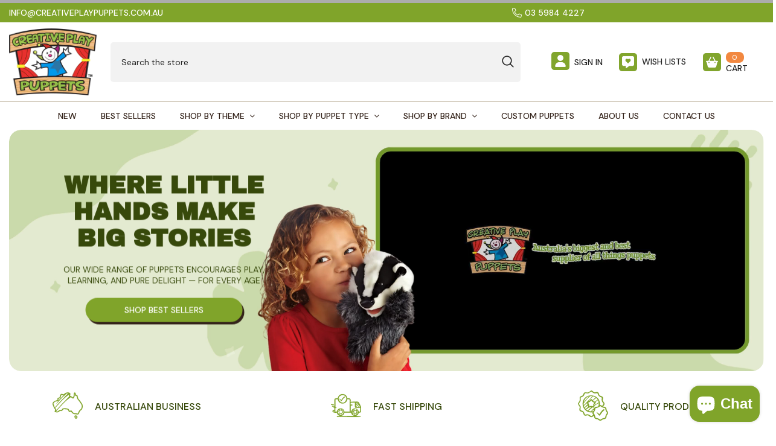

--- FILE ---
content_type: text/html; charset=utf-8
request_url: https://creativeplaypuppets.com.au/?attachment_id=15550
body_size: 86785
content:
<!doctype html><html class="no-js" lang="en">
    <head>
        <meta charset="utf-8">
        <meta http-equiv="X-UA-Compatible" content="IE=edge">
        <meta name="viewport" content="width=device-width,initial-scale=1">
        <meta name="theme-color" content="">
        <meta name="google-site-verification" content="Cm7Py0h9ME0e72L1bLJrQPH0Z04O89WRLTHRVL29fds" />
        <link rel="canonical" href="https://creativeplaypuppets.com.au/" canonical-shop-url="https://creativeplaypuppets.com.au/"><link rel="shortcut icon" href="//creativeplaypuppets.com.au/cdn/shop/files/favicon_01_32x32.png?v=1757989394" type="image/png"><link rel="preconnect" href="https://cdn.shopify.com" crossorigin>
        <title>Australia’s Best Puppet Store // Creative Play Puppets </title><meta name="description" content="Australia’s Biggest Puppet Store - we supply puppets to Schools, Kindergartens &amp;amp; budding puppeteers - all ages welcome. Call us on: 03 5984 4227">

<meta property="og:site_name" content="Creative Play Puppets">
<meta property="og:url" content="https://creativeplaypuppets.com.au/">
<meta property="og:title" content="Australia’s Best Puppet Store // Creative Play Puppets">
<meta property="og:type" content="website">
<meta property="og:description" content="Australia’s Biggest Puppet Store - we supply puppets to Schools, Kindergartens &amp;amp; budding puppeteers - all ages welcome. Call us on: 03 5984 4227"><meta name="twitter:card" content="summary_large_image">
<meta name="twitter:title" content="Australia’s Best Puppet Store // Creative Play Puppets">
<meta name="twitter:description" content="Australia’s Biggest Puppet Store - we supply puppets to Schools, Kindergartens &amp;amp; budding puppeteers - all ages welcome. Call us on: 03 5984 4227">

        <script>window.performance && window.performance.mark && window.performance.mark('shopify.content_for_header.start');</script><meta name="google-site-verification" content="Cm7Py0h9ME0e72L1bLJrQPH0Z04O89WRLTHRVL29fds">
<meta id="shopify-digital-wallet" name="shopify-digital-wallet" content="/91529675053/digital_wallets/dialog">
<meta name="shopify-checkout-api-token" content="ee01a1adb9dc14b8cb0c2642470ca2f5">
<meta id="in-context-paypal-metadata" data-shop-id="91529675053" data-venmo-supported="false" data-environment="production" data-locale="en_US" data-paypal-v4="true" data-currency="AUD">
<script async="async" src="/checkouts/internal/preloads.js?locale=en-AU"></script>
<link rel="preconnect" href="https://shop.app" crossorigin="anonymous">
<script async="async" src="https://shop.app/checkouts/internal/preloads.js?locale=en-AU&shop_id=91529675053" crossorigin="anonymous"></script>
<script id="apple-pay-shop-capabilities" type="application/json">{"shopId":91529675053,"countryCode":"AU","currencyCode":"AUD","merchantCapabilities":["supports3DS"],"merchantId":"gid:\/\/shopify\/Shop\/91529675053","merchantName":"Creative Play Puppets","requiredBillingContactFields":["postalAddress","email","phone"],"requiredShippingContactFields":["postalAddress","email","phone"],"shippingType":"shipping","supportedNetworks":["visa","masterCard","amex","jcb"],"total":{"type":"pending","label":"Creative Play Puppets","amount":"1.00"},"shopifyPaymentsEnabled":true,"supportsSubscriptions":true}</script>
<script id="shopify-features" type="application/json">{"accessToken":"ee01a1adb9dc14b8cb0c2642470ca2f5","betas":["rich-media-storefront-analytics"],"domain":"creativeplaypuppets.com.au","predictiveSearch":true,"shopId":91529675053,"locale":"en"}</script>
<script>var Shopify = Shopify || {};
Shopify.shop = "creative-play-puppets.myshopify.com";
Shopify.locale = "en";
Shopify.currency = {"active":"AUD","rate":"1.0"};
Shopify.country = "AU";
Shopify.theme = {"name":"Creative Play Puppets - Insiteful v1b","id":174680211757,"schema_name":"Ella","schema_version":"6.7.1","theme_store_id":null,"role":"main"};
Shopify.theme.handle = "null";
Shopify.theme.style = {"id":null,"handle":null};
Shopify.cdnHost = "creativeplaypuppets.com.au/cdn";
Shopify.routes = Shopify.routes || {};
Shopify.routes.root = "/";</script>
<script type="module">!function(o){(o.Shopify=o.Shopify||{}).modules=!0}(window);</script>
<script>!function(o){function n(){var o=[];function n(){o.push(Array.prototype.slice.apply(arguments))}return n.q=o,n}var t=o.Shopify=o.Shopify||{};t.loadFeatures=n(),t.autoloadFeatures=n()}(window);</script>
<script>
  window.ShopifyPay = window.ShopifyPay || {};
  window.ShopifyPay.apiHost = "shop.app\/pay";
  window.ShopifyPay.redirectState = null;
</script>
<script id="shop-js-analytics" type="application/json">{"pageType":"index"}</script>
<script defer="defer" async type="module" src="//creativeplaypuppets.com.au/cdn/shopifycloud/shop-js/modules/v2/client.init-shop-cart-sync_CG-L-Qzi.en.esm.js"></script>
<script defer="defer" async type="module" src="//creativeplaypuppets.com.au/cdn/shopifycloud/shop-js/modules/v2/chunk.common_B8yXDTDb.esm.js"></script>
<script type="module">
  await import("//creativeplaypuppets.com.au/cdn/shopifycloud/shop-js/modules/v2/client.init-shop-cart-sync_CG-L-Qzi.en.esm.js");
await import("//creativeplaypuppets.com.au/cdn/shopifycloud/shop-js/modules/v2/chunk.common_B8yXDTDb.esm.js");

  window.Shopify.SignInWithShop?.initShopCartSync?.({"fedCMEnabled":true,"windoidEnabled":true});

</script>
<script>
  window.Shopify = window.Shopify || {};
  if (!window.Shopify.featureAssets) window.Shopify.featureAssets = {};
  window.Shopify.featureAssets['shop-js'] = {"shop-cart-sync":["modules/v2/client.shop-cart-sync_C7TtgCZT.en.esm.js","modules/v2/chunk.common_B8yXDTDb.esm.js"],"shop-button":["modules/v2/client.shop-button_aOcg-RjH.en.esm.js","modules/v2/chunk.common_B8yXDTDb.esm.js"],"init-shop-email-lookup-coordinator":["modules/v2/client.init-shop-email-lookup-coordinator_D-37GF_a.en.esm.js","modules/v2/chunk.common_B8yXDTDb.esm.js"],"init-fed-cm":["modules/v2/client.init-fed-cm_DGh7x7ZX.en.esm.js","modules/v2/chunk.common_B8yXDTDb.esm.js"],"init-windoid":["modules/v2/client.init-windoid_C5PxDKWE.en.esm.js","modules/v2/chunk.common_B8yXDTDb.esm.js"],"shop-toast-manager":["modules/v2/client.shop-toast-manager_BmSBWum3.en.esm.js","modules/v2/chunk.common_B8yXDTDb.esm.js"],"shop-cash-offers":["modules/v2/client.shop-cash-offers_DkchToOx.en.esm.js","modules/v2/chunk.common_B8yXDTDb.esm.js","modules/v2/chunk.modal_dvVUSHam.esm.js"],"init-shop-cart-sync":["modules/v2/client.init-shop-cart-sync_CG-L-Qzi.en.esm.js","modules/v2/chunk.common_B8yXDTDb.esm.js"],"avatar":["modules/v2/client.avatar_BTnouDA3.en.esm.js"],"shop-login-button":["modules/v2/client.shop-login-button_DrVPCwAQ.en.esm.js","modules/v2/chunk.common_B8yXDTDb.esm.js","modules/v2/chunk.modal_dvVUSHam.esm.js"],"pay-button":["modules/v2/client.pay-button_Cw45D1uM.en.esm.js","modules/v2/chunk.common_B8yXDTDb.esm.js"],"init-customer-accounts":["modules/v2/client.init-customer-accounts_BNYsaOzg.en.esm.js","modules/v2/client.shop-login-button_DrVPCwAQ.en.esm.js","modules/v2/chunk.common_B8yXDTDb.esm.js","modules/v2/chunk.modal_dvVUSHam.esm.js"],"checkout-modal":["modules/v2/client.checkout-modal_NoX7b1qq.en.esm.js","modules/v2/chunk.common_B8yXDTDb.esm.js","modules/v2/chunk.modal_dvVUSHam.esm.js"],"init-customer-accounts-sign-up":["modules/v2/client.init-customer-accounts-sign-up_pIEGEpjr.en.esm.js","modules/v2/client.shop-login-button_DrVPCwAQ.en.esm.js","modules/v2/chunk.common_B8yXDTDb.esm.js","modules/v2/chunk.modal_dvVUSHam.esm.js"],"init-shop-for-new-customer-accounts":["modules/v2/client.init-shop-for-new-customer-accounts_BIu2e6le.en.esm.js","modules/v2/client.shop-login-button_DrVPCwAQ.en.esm.js","modules/v2/chunk.common_B8yXDTDb.esm.js","modules/v2/chunk.modal_dvVUSHam.esm.js"],"shop-follow-button":["modules/v2/client.shop-follow-button_B6YY9G4U.en.esm.js","modules/v2/chunk.common_B8yXDTDb.esm.js","modules/v2/chunk.modal_dvVUSHam.esm.js"],"lead-capture":["modules/v2/client.lead-capture_o2hOda6W.en.esm.js","modules/v2/chunk.common_B8yXDTDb.esm.js","modules/v2/chunk.modal_dvVUSHam.esm.js"],"shop-login":["modules/v2/client.shop-login_DA8-MZ-E.en.esm.js","modules/v2/chunk.common_B8yXDTDb.esm.js","modules/v2/chunk.modal_dvVUSHam.esm.js"],"payment-terms":["modules/v2/client.payment-terms_BFsudFhJ.en.esm.js","modules/v2/chunk.common_B8yXDTDb.esm.js","modules/v2/chunk.modal_dvVUSHam.esm.js"]};
</script>
<script id="__st">var __st={"a":91529675053,"offset":39600,"reqid":"c8a7eebd-6621-4b9a-809d-16626ff1d550-1768245913","pageurl":"creativeplaypuppets.com.au\/?attachment_id=15550","u":"198e154e367d","p":"home"};</script>
<script>window.ShopifyPaypalV4VisibilityTracking = true;</script>
<script id="captcha-bootstrap">!function(){'use strict';const t='contact',e='account',n='new_comment',o=[[t,t],['blogs',n],['comments',n],[t,'customer']],c=[[e,'customer_login'],[e,'guest_login'],[e,'recover_customer_password'],[e,'create_customer']],r=t=>t.map((([t,e])=>`form[action*='/${t}']:not([data-nocaptcha='true']) input[name='form_type'][value='${e}']`)).join(','),a=t=>()=>t?[...document.querySelectorAll(t)].map((t=>t.form)):[];function s(){const t=[...o],e=r(t);return a(e)}const i='password',u='form_key',d=['recaptcha-v3-token','g-recaptcha-response','h-captcha-response',i],f=()=>{try{return window.sessionStorage}catch{return}},m='__shopify_v',_=t=>t.elements[u];function p(t,e,n=!1){try{const o=window.sessionStorage,c=JSON.parse(o.getItem(e)),{data:r}=function(t){const{data:e,action:n}=t;return t[m]||n?{data:e,action:n}:{data:t,action:n}}(c);for(const[e,n]of Object.entries(r))t.elements[e]&&(t.elements[e].value=n);n&&o.removeItem(e)}catch(o){console.error('form repopulation failed',{error:o})}}const l='form_type',E='cptcha';function T(t){t.dataset[E]=!0}const w=window,h=w.document,L='Shopify',v='ce_forms',y='captcha';let A=!1;((t,e)=>{const n=(g='f06e6c50-85a8-45c8-87d0-21a2b65856fe',I='https://cdn.shopify.com/shopifycloud/storefront-forms-hcaptcha/ce_storefront_forms_captcha_hcaptcha.v1.5.2.iife.js',D={infoText:'Protected by hCaptcha',privacyText:'Privacy',termsText:'Terms'},(t,e,n)=>{const o=w[L][v],c=o.bindForm;if(c)return c(t,g,e,D).then(n);var r;o.q.push([[t,g,e,D],n]),r=I,A||(h.body.append(Object.assign(h.createElement('script'),{id:'captcha-provider',async:!0,src:r})),A=!0)});var g,I,D;w[L]=w[L]||{},w[L][v]=w[L][v]||{},w[L][v].q=[],w[L][y]=w[L][y]||{},w[L][y].protect=function(t,e){n(t,void 0,e),T(t)},Object.freeze(w[L][y]),function(t,e,n,w,h,L){const[v,y,A,g]=function(t,e,n){const i=e?o:[],u=t?c:[],d=[...i,...u],f=r(d),m=r(i),_=r(d.filter((([t,e])=>n.includes(e))));return[a(f),a(m),a(_),s()]}(w,h,L),I=t=>{const e=t.target;return e instanceof HTMLFormElement?e:e&&e.form},D=t=>v().includes(t);t.addEventListener('submit',(t=>{const e=I(t);if(!e)return;const n=D(e)&&!e.dataset.hcaptchaBound&&!e.dataset.recaptchaBound,o=_(e),c=g().includes(e)&&(!o||!o.value);(n||c)&&t.preventDefault(),c&&!n&&(function(t){try{if(!f())return;!function(t){const e=f();if(!e)return;const n=_(t);if(!n)return;const o=n.value;o&&e.removeItem(o)}(t);const e=Array.from(Array(32),(()=>Math.random().toString(36)[2])).join('');!function(t,e){_(t)||t.append(Object.assign(document.createElement('input'),{type:'hidden',name:u})),t.elements[u].value=e}(t,e),function(t,e){const n=f();if(!n)return;const o=[...t.querySelectorAll(`input[type='${i}']`)].map((({name:t})=>t)),c=[...d,...o],r={};for(const[a,s]of new FormData(t).entries())c.includes(a)||(r[a]=s);n.setItem(e,JSON.stringify({[m]:1,action:t.action,data:r}))}(t,e)}catch(e){console.error('failed to persist form',e)}}(e),e.submit())}));const S=(t,e)=>{t&&!t.dataset[E]&&(n(t,e.some((e=>e===t))),T(t))};for(const o of['focusin','change'])t.addEventListener(o,(t=>{const e=I(t);D(e)&&S(e,y())}));const B=e.get('form_key'),M=e.get(l),P=B&&M;t.addEventListener('DOMContentLoaded',(()=>{const t=y();if(P)for(const e of t)e.elements[l].value===M&&p(e,B);[...new Set([...A(),...v().filter((t=>'true'===t.dataset.shopifyCaptcha))])].forEach((e=>S(e,t)))}))}(h,new URLSearchParams(w.location.search),n,t,e,['guest_login'])})(!0,!0)}();</script>
<script integrity="sha256-4kQ18oKyAcykRKYeNunJcIwy7WH5gtpwJnB7kiuLZ1E=" data-source-attribution="shopify.loadfeatures" defer="defer" src="//creativeplaypuppets.com.au/cdn/shopifycloud/storefront/assets/storefront/load_feature-a0a9edcb.js" crossorigin="anonymous"></script>
<script crossorigin="anonymous" defer="defer" src="//creativeplaypuppets.com.au/cdn/shopifycloud/storefront/assets/shopify_pay/storefront-65b4c6d7.js?v=20250812"></script>
<script data-source-attribution="shopify.dynamic_checkout.dynamic.init">var Shopify=Shopify||{};Shopify.PaymentButton=Shopify.PaymentButton||{isStorefrontPortableWallets:!0,init:function(){window.Shopify.PaymentButton.init=function(){};var t=document.createElement("script");t.src="https://creativeplaypuppets.com.au/cdn/shopifycloud/portable-wallets/latest/portable-wallets.en.js",t.type="module",document.head.appendChild(t)}};
</script>
<script data-source-attribution="shopify.dynamic_checkout.buyer_consent">
  function portableWalletsHideBuyerConsent(e){var t=document.getElementById("shopify-buyer-consent"),n=document.getElementById("shopify-subscription-policy-button");t&&n&&(t.classList.add("hidden"),t.setAttribute("aria-hidden","true"),n.removeEventListener("click",e))}function portableWalletsShowBuyerConsent(e){var t=document.getElementById("shopify-buyer-consent"),n=document.getElementById("shopify-subscription-policy-button");t&&n&&(t.classList.remove("hidden"),t.removeAttribute("aria-hidden"),n.addEventListener("click",e))}window.Shopify?.PaymentButton&&(window.Shopify.PaymentButton.hideBuyerConsent=portableWalletsHideBuyerConsent,window.Shopify.PaymentButton.showBuyerConsent=portableWalletsShowBuyerConsent);
</script>
<script data-source-attribution="shopify.dynamic_checkout.cart.bootstrap">document.addEventListener("DOMContentLoaded",(function(){function t(){return document.querySelector("shopify-accelerated-checkout-cart, shopify-accelerated-checkout")}if(t())Shopify.PaymentButton.init();else{new MutationObserver((function(e,n){t()&&(Shopify.PaymentButton.init(),n.disconnect())})).observe(document.body,{childList:!0,subtree:!0})}}));
</script>
<script id='scb4127' type='text/javascript' async='' src='https://creativeplaypuppets.com.au/cdn/shopifycloud/privacy-banner/storefront-banner.js'></script><link id="shopify-accelerated-checkout-styles" rel="stylesheet" media="screen" href="https://creativeplaypuppets.com.au/cdn/shopifycloud/portable-wallets/latest/accelerated-checkout-backwards-compat.css" crossorigin="anonymous">
<style id="shopify-accelerated-checkout-cart">
        #shopify-buyer-consent {
  margin-top: 1em;
  display: inline-block;
  width: 100%;
}

#shopify-buyer-consent.hidden {
  display: none;
}

#shopify-subscription-policy-button {
  background: none;
  border: none;
  padding: 0;
  text-decoration: underline;
  font-size: inherit;
  cursor: pointer;
}

#shopify-subscription-policy-button::before {
  box-shadow: none;
}

      </style>
<script id="sections-script" data-sections="header-navigation-plain,header-mobile" defer="defer" src="//creativeplaypuppets.com.au/cdn/shop/t/4/compiled_assets/scripts.js?1305"></script>
<script>window.performance && window.performance.mark && window.performance.mark('shopify.content_for_header.end');</script>
        <style>@import url('https://fonts.googleapis.com/css?family=DM+Sans:300,300i,400,400i,500,500i,600,600i,700,700i,800,800i&display=swap');
                @import url('https://fonts.googleapis.com/css?family=Archivo+Black:300,300i,400,400i,500,500i,600,600i,700,700i,800,800i&display=swap');
                    :root {
        --font-family-1: DM Sans;
        --font-family-2: Archivo Black;

        /* Settings Body */--font-body-family: DM Sans;--font-body-size: 14px;--font-body-weight: 400;--body-line-height: 22px;--body-letter-spacing: 0;

        /* Settings Heading */--font-heading-family: Archivo Black;--font-heading-size: 24px;--font-heading-weight: 900;--font-heading-style: normal;--heading-line-height: 30px;--heading-letter-spacing: 0;--heading-text-transform: uppercase;--heading-border-height: 0px;

        /* Menu Lv1 */--font-menu-lv1-family: DM Sans;--font-menu-lv1-size: 14px;--font-menu-lv1-weight: 500;--menu-lv1-line-height: 16px;--menu-lv1-letter-spacing: 0;--menu-lv1-text-transform: uppercase;

        /* Menu Lv2 */--font-menu-lv2-family: DM Sans;--font-menu-lv2-size: 14px;--font-menu-lv2-weight: 400;--menu-lv2-line-height: 16px;--menu-lv2-letter-spacing: 0;--menu-lv2-text-transform: uppercase;

        /* Menu Lv3 */--font-menu-lv3-family: DM Sans;--font-menu-lv3-size: 14px;--font-menu-lv3-weight: 400;--menu-lv3-line-height: 16px;--menu-lv3-letter-spacing: 0;--menu-lv3-text-transform: capitalize;

        /* Mega Menu Lv2 */--font-mega-menu-lv2-family: DM Sans;--font-mega-menu-lv2-size: 14px;--font-mega-menu-lv2-weight: 500;--font-mega-menu-lv2-style: normal;--mega-menu-lv2-line-height: 16px;--mega-menu-lv2-letter-spacing: 0;--mega-menu-lv2-text-transform: uppercase;

        /* Mega Menu Lv3 */--font-mega-menu-lv3-family: DM Sans;--font-mega-menu-lv3-size: 14px;--font-mega-menu-lv3-weight: 400;--mega-menu-lv3-line-height: 16px;--mega-menu-lv3-letter-spacing: 0;--mega-menu-lv3-text-transform: capitalize;

        /* Product Card Title */--product-title-font: DM Sans;--product-title-font-size : 14px;--product-title-font-weight : 600;--product-title-line-height: 16px;--product-title-letter-spacing: .1em;--product-title-line-text : 2;--product-title-text-transform : uppercase;--product-title-margin-bottom: 10px;

        /* Product Card Vendor */--product-vendor-font: DM Sans;--product-vendor-font-size : 12px;--product-vendor-font-weight : 400;--product-vendor-font-style : normal;--product-vendor-line-height: 22px;--product-vendor-letter-spacing: .2em;--product-vendor-text-transform : uppercase;--product-vendor-margin-bottom: 0px;--product-vendor-margin-top: 0px;

        /* Product Card Price */--product-price-font: Archivo Black;--product-price-font-size : 14px;--product-price-font-weight : 700;--product-price-line-height: 16px;--product-price-letter-spacing: .02em;--product-price-margin-top: 0px;--product-price-margin-bottom: 13px;

        /* Product Card Badge */--badge-font: DM Sans;--badge-font-size : 12px;--badge-font-weight : 400;--badge-text-transform : capitalize;--badge-letter-spacing: .02em;--badge-line-height: 20px;--badge-border-radius: 0px;--badge-padding-top: 0px;--badge-padding-bottom: 0px;--badge-padding-left-right: 8px;--badge-postion-top: 0px;--badge-postion-left-right: 0px;

        /* Product Quickview */
        --product-quickview-font-size : 12px; --product-quickview-line-height: 23px; --product-quickview-border-radius: 1px; --product-quickview-padding-top: 0px; --product-quickview-padding-bottom: 0px; --product-quickview-padding-left-right: 7px; --product-quickview-sold-out-product: #e95144;--product-quickview-box-shadow: none;/* Blog Card Tile */--blog-title-font: Archivo Black;--blog-title-font-size : 24px; --blog-title-font-weight : 700; --blog-title-line-height: 26px; --blog-title-letter-spacing: 0; --blog-title-text-transform : uppercase;

        /* Blog Card Info (Date, Author) */--blog-info-font: DM Sans;--blog-info-font-size : 14px; --blog-info-font-weight : 400; --blog-info-line-height: 16px; --blog-info-letter-spacing: 0; --blog-info-text-transform : capitalize;

        /* Button 1 */--btn-1-font-family: DM Sans;--btn-1-font-size: 14px; --btn-1-font-weight: 500; --btn-1-text-transform: uppercase; --btn-1-line-height: 16px; --btn-1-letter-spacing: 0; --btn-1-text-align: center; --btn-1-border-radius: 30px; --btn-1-border-width: 2px; --btn-1-border-style: solid; --btn-1-padding-top: 10px; --btn-1-padding-bottom: 10px; --btn-1-horizontal-length: 3px; --btn-1-vertical-length: 4px; --btn-1-blur-radius: 0px; --btn-1-spread: 0px;
        --btn-1-all-bg-opacity: #34231a;--btn-1-all-bg-opacity-hover: #34231a;--btn-1-inset: ;/* Button 2 */--btn-2-font-family: Archivo Black;--btn-2-font-size: 14px; --btn-2-font-weight: 500; --btn-2-text-transform: uppercase; --btn-2-line-height: 16px; --btn-2-letter-spacing: 0; --btn-2-text-align: right; --btn-2-border-radius: 30px; --btn-2-border-width: 2px; --btn-2-border-style: solid; --btn-2-padding-top: 10px; --btn-2-padding-bottom: 10px; --btn-2-horizontal-length: 3px; --btn-2-vertical-length: 4px; --btn-2-blur-radius: 0px; --btn-2-spread: 0px;
        --btn-2-all-bg-opacity: #34231a;--btn-2-all-bg-opacity-hover: #34231a;--btn-2-inset: ;/* Button 3 */--btn-3-font-family: DM Sans;--btn-3-font-size: 14px; --btn-3-font-weight: 500; --btn-3-text-transform: uppercase; --btn-3-line-height: 16px; --btn-3-letter-spacing: 0; --btn-3-text-align: center; --btn-3-border-radius: 30px; --btn-3-border-width: 2px; --btn-3-border-style: solid; --btn-3-padding-top: 10px; --btn-3-padding-bottom: 10px; --btn-3-horizontal-length: 3px; --btn-3-vertical-length: 4px; --btn-3-blur-radius: 0px; --btn-3-spread: 0px;
        --btn-3-all-bg-opacity: #34231a;--btn-3-all-bg-opacity-hover: #34231a;--btn-3-inset: ;/* Footer Heading */--footer-heading-font-family: DM Sans;--footer-heading-font-size : 15px; --footer-heading-font-weight : 600; --footer-heading-line-height : 22px; --footer-heading-letter-spacing : .05em; --footer-heading-text-transform : uppercase;

        /* Footer Link */--footer-link-font-family: DM Sans;--footer-link-font-size : 12px; --footer-link-font-weight : ; --footer-link-line-height : 28px; --footer-link-letter-spacing : .02em; --footer-link-text-transform : capitalize;

        /* Page Title */--font-page-title-family: Archivo Black;--font-page-title-size: 24px; --font-page-title-weight: 700; --font-page-title-style: normal; --page-title-line-height: 26px; --page-title-letter-spacing: 0; --page-title-text-transform: uppercase;

        /* Font Product Tab Title */
        --font-tab-type-1: DM Sans; --font-tab-type-2: Archivo Black;

        /* Text Size */
        --text-size-font-size : 10px; --text-size-font-weight : 400; --text-size-line-height : 22px; --text-size-letter-spacing : 0; --text-size-text-transform : uppercase; --text-size-color : #787878;

        /* Font Weight */
        --font-weight-normal: 400; --font-weight-medium: 500; --font-weight-semibold: 600; --font-weight-bold: 700; --font-weight-bolder: 800; --font-weight-black: 900;

        /* Radio Button */
        --form-label-checkbox-before-bg: #fff; --form-label-checkbox-before-border: #cecece; --form-label-checkbox-before-bg-checked: #000;

        /* Conatiner */
        --body-custom-width-container: 1470px;

        /* Layout Boxed */
        --color-background-layout-boxed: #f8f8f8;/* Arrow */
        --position-horizontal-slick-arrow: 0;

        /* General Color*/
        --color-text: #34231a; --color-text2: #969696; --color-global: #232323; --color-white: #FFFFFF; --color-grey: #868686; --color-black: #34231a; --color-base-text-rgb: 52, 35, 26; --color-base-text2-rgb: 150, 150, 150; --color-background: #FFFFFF; --color-background-rgb: 255, 255, 255; --color-background-overylay: rgba(255, 255, 255, 0.9); --color-base-accent-text: ; --color-base-accent-1: ; --color-base-accent-2: ; --color-link: #232323; --color-link-hover: #232323; --color-error: #e95144; --color-error-bg: #FCEEEE; --color-success: #5A5A5A; --color-success-bg: #DFF0D8; --color-info: #202020; --color-info-bg: #FFF2DD; --color-link-underline: rgba(35, 35, 35, 0.5); --color-breadcrumb: #232323; --colors-breadcrumb-hover: #232323;--colors-breadcrumb-active: #232323; --border-global: #e6e6e6; --bg-global: #fafafa; --bg-planceholder: #fafafa; --color-warning: #fff; --bg-warning: #e95144; --color-background-10 : #ebe9e8; --color-background-20 : #d6d3d1; --color-background-30 : #c2bdba; --color-background-50 : #9a918d; --color-background-global : #919191;

        /* Arrow Color */
        --arrow-color: #FFFFFF; --arrow-background-color: #f28840; --arrow-border-color: rgba(0,0,0,0);--arrow-color-hover: #FFFFFF;--arrow-background-color-hover: #000000;--arrow-border-color-hover: rgba(0,0,0,0);--arrow-width: 35px;--arrow-height: 35px;--arrow-size: px;--arrow-size-icon: 24px;--arrow-border-radius: 10%;--arrow-border-width: 1px;--arrow-width-half: -17px;

        /* Pagination Color */
        --pagination-item-color: #3c3c3c; --pagination-item-color-active: #3c3c3c; --pagination-item-bg-color: #fff;--pagination-item-bg-color-active: #fff;--pagination-item-border-color: #fff;--pagination-item-border-color-active: #ffffff;--pagination-arrow-color: #3c3c3c;--pagination-arrow-color-active: #3c3c3c;--pagination-arrow-bg-color: #fff;--pagination-arrow-bg-color-active: #fff;--pagination-arrow-border-color: #fff;--pagination-arrow-border-color-active: #fff;

        /* Dots Color */
        --dots-color: transparent;--dots-border-color: #323232;--dots-color-active: #323232;--dots-border-color-active: #323232;--dots-style2-background-opacity: #00000050;--dots-width: 12px;--dots-height: 12px;

        /* Button Color */
        --btn-1-color: #FFFFFF;--btn-1-bg: #80a42a;--btn-1-border: #80a42a;--btn-1-color-hover: #fffdf9;--btn-1-bg-hover: #232323;--btn-1-border-hover: #232323;
        --btn-2-color: #FFFFFF;--btn-2-bg: #f28840;--btn-2-border: #f28840;--btn-2-color-hover: #FFFFFF;--btn-2-bg-hover: #232323;--btn-2-border-hover: #232323;
        --btn-3-color: #FFFFFF;--btn-3-bg: #f28840;--btn-3-border: #f28840;--btn-3-color-hover: #ffffff;--btn-3-bg-hover: #232323;--btn-3-border-hover: #232323;
        --anchor-transition: all ease .3s;--bg-white: #ffffff;--bg-black: #000000;--bg-grey: #808080;--icon: var(--color-text);--text-cart: #3c3c3c;--duration-short: 100ms;--duration-default: 350ms;--duration-long: 500ms;--form-input-bg: #ffffff;--form-input-border: #c7c7c7;--form-input-color: #34231a;--form-input-placeholder: #868686;--form-label: #34231a;

        --new-badge-color: #fff;--new-badge-bg: #f28840;--sale-badge-color: #ffffff;--sale-badge-bg: #80a42a;--sold-out-badge-color: #fff;--sold-out-badge-bg: #34231a;--custom-badge-color: #ffffff;--custom-badge-bg: #81a52d;--bundle-badge-color: #ffffff;--bundle-badge-bg: #232323;
        
        --product-title-color : #232323;--product-title-color-hover : #232323;--product-vendor-color : #969696;--product-price-color : #232323;--product-sale-price-color : #80a42a;--product-compare-price-color : #969696;--product-countdown-color : #c12e48;--product-countdown-bg-color : #ffffff;

        --product-swatch-border : #cbcbcb;--product-swatch-border-active : #232323;--product-swatch-width : 40px;--product-swatch-height : 40px;--product-swatch-border-radius : 0px;--product-swatch-color-width : 40px;--product-swatch-color-height : 40px;--product-swatch-color-border-radius : 20px;

        --product-wishlist-color : #FFFFFF;--product-wishlist-bg : #37490b;--product-wishlist-border : #37490b;--product-wishlist-color-added : #FFFFFF;--product-wishlist-bg-added : #f28840;--product-wishlist-border-added : #f28840;--product-compare-color : #000000;--product-compare-bg : #FFFFFF;--product-compare-color-added : #D12442; --product-compare-bg-added : #FFFFFF; --product-hot-stock-text-color : #f28840; --product-quick-view-color : #000000; --product-cart-image-fit : cover; --product-title-variant-font-size: 16px;--product-quick-view-bg : #FFFFFF;--product-quick-view-bg-above-button: rgba(255, 255, 255, 0.7);--product-quick-view-color-hover : #FFFFFF;--product-quick-view-bg-hover : #000000;--product-action-color : #fff;--product-action-bg : #80a42a;--product-action-border : rgba(0,0,0,0);--product-action-color-hover : #FFFFFF;--product-action-bg-hover : #000000;--product-action-border-hover : rgba(0,0,0,0);

        /* Multilevel Category Filter */
        --color-label-multiLevel-categories: #232323;--bg-label-multiLevel-categories: #fff;--color-button-multiLevel-categories: #fff;--bg-button-multiLevel-categories: #ff8b21;--border-button-multiLevel-categories: transparent;--hover-color-button-multiLevel-categories: #fff;--hover-bg-button-multiLevel-categories: #ff8b21;--cart-item-bg : #ffffff;--cart-item-border : #e8e8e8;--cart-item-border-width : 1px;--cart-item-border-style : solid;--w-product-swatch-custom: 30px;--h-product-swatch-custom: 30px;--w-product-swatch-custom-mb: 20px;--h-product-swatch-custom-mb: 20px;--font-size-product-swatch-more: 12px;--swatch-border : #cbcbcb;--swatch-border-active : #232323;

        --variant-size: #232323;--variant-size-border: #e7e7e7;--variant-size-bg: #ffffff;--variant-size-hover: #ffffff;--variant-size-border-hover: #232323;--variant-size-bg-hover: #232323;--variant-bg : #ffffff; --variant-color : #232323; --variant-bg-active : #ffffff; --variant-color-active : #232323;

        --fontsize-text-social: 12px;
        --page-content-distance: 64px;--sidebar-content-distance: 40px;--button-transition-ease: cubic-bezier(.25,.46,.45,.94);

        /* Loading Spinner Color */
        --spinner-top-color: #f28840; --spinner-right-color: #80a42a; --spinner-bottom-color: #e95144; --spinner-left-color: #f6f6f6;

        /* Product Card Marquee */
        --product-marquee-background-color: ;--product-marquee-text-color: #FFFFFF;--product-marquee-text-size: 14px;--product-marquee-text-mobile-size: 14px;--product-marquee-text-weight: 400;--product-marquee-text-transform: none;--product-marquee-text-style: italic;--product-marquee-speed: ; --product-marquee-line-height: calc(var(--product-marquee-text-mobile-size) * 1.5);
    }
</style>
        <link href="//creativeplaypuppets.com.au/cdn/shop/t/4/assets/base.css?v=131995398619990658461743739790" rel="stylesheet" type="text/css" media="all" />
<link href="//creativeplaypuppets.com.au/cdn/shop/t/4/assets/animated.css?v=91884483947907798981741382838" rel="stylesheet" type="text/css" media="all" />
<link href="//creativeplaypuppets.com.au/cdn/shop/t/4/assets/component-card.css?v=85101759894844116361741382851" rel="stylesheet" type="text/css" media="all" />
<link href="//creativeplaypuppets.com.au/cdn/shop/t/4/assets/component-loading-overlay.css?v=23413779889692260311741382869" rel="stylesheet" type="text/css" media="all" />
<link href="//creativeplaypuppets.com.au/cdn/shop/t/4/assets/component-loading-banner.css?v=174182093490133639901741382868" rel="stylesheet" type="text/css" media="all" />
<link href="//creativeplaypuppets.com.au/cdn/shop/t/4/assets/component-quick-cart.css?v=51373453988532490831741382882" rel="stylesheet" type="text/css" media="all" />
<link rel="stylesheet" href="//creativeplaypuppets.com.au/cdn/shop/t/4/assets/vendor.css?v=164616260963476715651741382935" media="print" onload="this.media='all'">
<noscript><link href="//creativeplaypuppets.com.au/cdn/shop/t/4/assets/vendor.css?v=164616260963476715651741382935" rel="stylesheet" type="text/css" media="all" /></noscript>


	<link href="//creativeplaypuppets.com.au/cdn/shop/t/4/assets/component-card-02.css?v=110510987878920225311741382848" rel="stylesheet" type="text/css" media="all" />


<link href="//creativeplaypuppets.com.au/cdn/shop/t/4/assets/component-predictive-search.css?v=81735768038191387371741382876" rel="stylesheet" type="text/css" media="all" />
<link rel="stylesheet" href="//creativeplaypuppets.com.au/cdn/shop/t/4/assets/component-product-form.css?v=15351802473339120361741382879" media="print" onload="this.media='all'">
	<link rel="stylesheet" href="//creativeplaypuppets.com.au/cdn/shop/t/4/assets/component-price.css?v=27896432393429635521741382877" media="print" onload="this.media='all'">
	<link rel="stylesheet" href="//creativeplaypuppets.com.au/cdn/shop/t/4/assets/component-badge.css?v=58385199191654577521741382845" media="print" onload="this.media='all'">
	<link rel="stylesheet" href="//creativeplaypuppets.com.au/cdn/shop/t/4/assets/component-rte.css?v=131360998505457786651741382885" media="print" onload="this.media='all'">
	<link rel="stylesheet" href="//creativeplaypuppets.com.au/cdn/shop/t/4/assets/component-share.css?v=23553761141326501681741382887" media="print" onload="this.media='all'"><link rel="stylesheet" href="//creativeplaypuppets.com.au/cdn/shop/t/4/assets/component-newsletter.css?v=111617043413587308161741382874" media="print" onload="this.media='all'">
<link rel="stylesheet" href="//creativeplaypuppets.com.au/cdn/shop/t/4/assets/component-slider.css?v=134420753549460766241741382888" media="print" onload="this.media='all'">
<link rel="stylesheet" href="//creativeplaypuppets.com.au/cdn/shop/t/4/assets/component-list-social.css?v=102044711114163579551741382868" media="print" onload="this.media='all'"><noscript><link href="//creativeplaypuppets.com.au/cdn/shop/t/4/assets/component-product-form.css?v=15351802473339120361741382879" rel="stylesheet" type="text/css" media="all" /></noscript>
	<noscript><link href="//creativeplaypuppets.com.au/cdn/shop/t/4/assets/component-price.css?v=27896432393429635521741382877" rel="stylesheet" type="text/css" media="all" /></noscript>
	<noscript><link href="//creativeplaypuppets.com.au/cdn/shop/t/4/assets/component-badge.css?v=58385199191654577521741382845" rel="stylesheet" type="text/css" media="all" /></noscript>
	<noscript><link href="//creativeplaypuppets.com.au/cdn/shop/t/4/assets/component-rte.css?v=131360998505457786651741382885" rel="stylesheet" type="text/css" media="all" /></noscript>
	<noscript><link href="//creativeplaypuppets.com.au/cdn/shop/t/4/assets/component-share.css?v=23553761141326501681741382887" rel="stylesheet" type="text/css" media="all" /></noscript><noscript><link href="//creativeplaypuppets.com.au/cdn/shop/t/4/assets/component-newsletter.css?v=111617043413587308161741382874" rel="stylesheet" type="text/css" media="all" /></noscript>
<noscript><link href="//creativeplaypuppets.com.au/cdn/shop/t/4/assets/component-slider.css?v=134420753549460766241741382888" rel="stylesheet" type="text/css" media="all" /></noscript>
<noscript><link href="//creativeplaypuppets.com.au/cdn/shop/t/4/assets/component-list-social.css?v=102044711114163579551741382868" rel="stylesheet" type="text/css" media="all" /></noscript>

<style type="text/css">
	.nav-title-mobile {display: none;}.list-menu--disclosure{display: none;position: absolute;min-width: 100%;width: 22rem;background-color: var(--bg-white);box-shadow: 0 1px 4px 0 rgb(0 0 0 / 15%);padding: 5px 0 5px 20px;opacity: 0;visibility: visible;pointer-events: none;transition: opacity var(--duration-default) ease, transform var(--duration-default) ease;}.list-menu--disclosure-2{margin-left: calc(100% - 15px);z-index: 2;top: -5px;}.list-menu--disclosure:focus {outline: none;}.list-menu--disclosure.localization-selector {max-height: 18rem;overflow: auto;width: 10rem;padding: 0.5rem;}.js menu-drawer > details > summary::before, .js menu-drawer > details[open]:not(.menu-opening) > summary::before {content: '';position: absolute;cursor: default;width: 100%;height: calc(100vh - 100%);height: calc(var(--viewport-height, 100vh) - (var(--header-bottom-position, 100%)));top: 100%;left: 0;background: var(--color-foreground-50);opacity: 0;visibility: hidden;z-index: 2;transition: opacity var(--duration-default) ease,visibility var(--duration-default) ease;}menu-drawer > details[open] > summary::before {visibility: visible;opacity: 1;}.menu-drawer {position: absolute;transform: translateX(-100%);visibility: hidden;z-index: 3;left: 0;top: 100%;width: 100%;max-width: calc(100vw - 4rem);padding: 0;border: 0.1rem solid var(--color-background-10);border-left: 0;border-bottom: 0;background-color: var(--bg-white);overflow-x: hidden;}.js .menu-drawer {height: calc(100vh - 100%);height: calc(var(--viewport-height, 100vh) - (var(--header-bottom-position, 100%)));}.js details[open] > .menu-drawer, .js details[open] > .menu-drawer__submenu {transition: transform var(--duration-default) ease, visibility var(--duration-default) ease;}.no-js details[open] > .menu-drawer, .js details[open].menu-opening > .menu-drawer, details[open].menu-opening > .menu-drawer__submenu {transform: translateX(0);visibility: visible;}@media screen and (min-width: 750px) {.menu-drawer {width: 40rem;}.no-js .menu-drawer {height: auto;}}.menu-drawer__inner-container {position: relative;height: 100%;}.menu-drawer__navigation-container {display: grid;grid-template-rows: 1fr auto;align-content: space-between;overflow-y: auto;height: 100%;}.menu-drawer__navigation {padding: 0 0 5.6rem 0;}.menu-drawer__inner-submenu {height: 100%;overflow-x: hidden;overflow-y: auto;}.no-js .menu-drawer__navigation {padding: 0;}.js .menu-drawer__menu li {width: 100%;border-bottom: 1px solid #e6e6e6;overflow: hidden;}.menu-drawer__menu-item{line-height: var(--body-line-height);letter-spacing: var(--body-letter-spacing);padding: 10px 20px 10px 15px;cursor: pointer;display: flex;align-items: center;justify-content: space-between;}.menu-drawer__menu-item .label{display: inline-block;vertical-align: middle;font-size: calc(var(--font-body-size) - 4px);font-weight: var(--font-weight-normal);letter-spacing: var(--body-letter-spacing);height: 20px;line-height: 20px;margin: 0 0 0 10px;padding: 0 5px;text-transform: uppercase;text-align: center;position: relative;}.menu-drawer__menu-item .label:before{content: "";position: absolute;border: 5px solid transparent;top: 50%;left: -9px;transform: translateY(-50%);}.menu-drawer__menu-item > .icon{width: 24px;height: 24px;margin: 0 10px 0 0;}.menu-drawer__menu-item > .symbol {position: absolute;right: 20px;top: 50%;transform: translateY(-50%);display: flex;align-items: center;justify-content: center;font-size: 0;pointer-events: none;}.menu-drawer__menu-item > .symbol .icon{width: 14px;height: 14px;opacity: .6;}.menu-mobile-icon .menu-drawer__menu-item{justify-content: flex-start;}.no-js .menu-drawer .menu-drawer__menu-item > .symbol {display: none;}.js .menu-drawer__submenu {position: absolute;top: 0;width: 100%;bottom: 0;left: 0;background-color: var(--bg-white);z-index: 1;transform: translateX(100%);visibility: hidden;}.js .menu-drawer__submenu .menu-drawer__submenu {overflow-y: auto;}.menu-drawer__close-button {display: block;width: 100%;padding: 10px 15px;background-color: transparent;border: none;background: #f6f8f9;position: relative;}.menu-drawer__close-button .symbol{position: absolute;top: auto;left: 20px;width: auto;height: 22px;z-index: 10;display: flex;align-items: center;justify-content: center;font-size: 0;pointer-events: none;}.menu-drawer__close-button .icon {display: inline-block;vertical-align: middle;width: 18px;height: 18px;transform: rotate(180deg);}.menu-drawer__close-button .text{max-width: calc(100% - 50px);white-space: nowrap;overflow: hidden;text-overflow: ellipsis;display: inline-block;vertical-align: top;width: 100%;margin: 0 auto;}.no-js .menu-drawer__close-button {display: none;}.menu-drawer__utility-links {padding: 2rem;}.menu-drawer__account {display: inline-flex;align-items: center;text-decoration: none;padding: 1.2rem;margin-left: -1.2rem;font-size: 1.4rem;}.menu-drawer__account .icon-account {height: 2rem;width: 2rem;margin-right: 1rem;}.menu-drawer .list-social {justify-content: flex-start;margin-left: -1.25rem;margin-top: 2rem;}.menu-drawer .list-social:empty {display: none;}.menu-drawer .list-social__link {padding: 1.3rem 1.25rem;}

	/* Style General */
	.d-block{display: block}.d-inline-block{display: inline-block}.d-flex{display: flex}.d-none {display: none}.d-grid{display: grid}.ver-alg-mid {vertical-align: middle}.ver-alg-top{vertical-align: top}
	.flex-jc-start{justify-content:flex-start}.flex-jc-end{justify-content:flex-end}.flex-jc-center{justify-content:center}.flex-jc-between{justify-content:space-between}.flex-jc-stretch{justify-content:stretch}.flex-align-start{align-items: flex-start}.flex-align-center{align-items: center}.flex-align-end{align-items: flex-end}.flex-align-stretch{align-items:stretch}.flex-wrap{flex-wrap: wrap}.flex-nowrap{flex-wrap: nowrap}.fd-row{flex-direction:row}.fd-row-reverse{flex-direction:row-reverse}.fd-column{flex-direction:column}.fd-column-reverse{flex-direction:column-reverse}.fg-0{flex-grow:0}.fs-0{flex-shrink:0}.gap-15{gap:15px}.gap-30{gap:30px}.gap-col-30{column-gap:30px}
	.p-relative{position:relative}.p-absolute{position:absolute}.p-static{position:static}.p-fixed{position:fixed;}
	.zi-1{z-index:1}.zi-2{z-index:2}.zi-3{z-index:3}.zi-5{z-index:5}.zi-6{z-index:6}.zi-7{z-index:7}.zi-9{z-index:9}.zi-10{z-index:10}.zi-99{z-index:99} .zi-100{z-index:100} .zi-101{z-index:101}
	.top-0{top:0}.top-100{top:100%}.top-auto{top:auto}.left-0{left:0}.left-auto{left:auto}.right-0{right:0}.right-auto{right:auto}.bottom-0{bottom:0}
	.middle-y{top:50%;transform:translateY(-50%)}.middle-x{left:50%;transform:translateX(-50%)}
	.opacity-0{opacity:0}.opacity-1{opacity:1}
	.o-hidden{overflow:hidden}.o-visible{overflow:visible}.o-unset{overflow:unset}.o-x-hidden{overflow-x:hidden}.o-y-auto{overflow-y:auto;}
	.pt-0{padding-top:0}.pt-2{padding-top:2px}.pt-5{padding-top:5px}.pt-10{padding-top:10px}.pt-10-imp{padding-top:10px !important}.pt-12{padding-top:12px}.pt-16{padding-top:16px}.pt-20{padding-top:20px}.pt-24{padding-top:24px}.pt-30{padding-top:30px}.pt-32{padding-top:32px}.pt-36{padding-top:36px}.pt-48{padding-top:48px}.pb-0{padding-bottom:0}.pb-5{padding-bottom:5px}.pb-10{padding-bottom:10px}.pb-10-imp{padding-bottom:10px !important}.pb-12{padding-bottom:12px}.pb-15{padding-bottom:15px}.pb-16{padding-bottom:16px}.pb-18{padding-bottom:18px}.pb-20{padding-bottom:20px}.pb-24{padding-bottom:24px}.pb-32{padding-bottom:32px}.pb-40{padding-bottom:40px}.pb-48{padding-bottom:48px}.pb-50{padding-bottom:50px}.pb-80{padding-bottom:80px}.pb-84{padding-bottom:84px}.pr-0{padding-right:0}.pr-5{padding-right: 5px}.pr-10{padding-right:10px}.pr-20{padding-right:20px}.pr-24{padding-right:24px}.pr-30{padding-right:30px}.pr-36{padding-right:36px}.pr-80{padding-right:80px}.pl-0{padding-left:0}.pl-12{padding-left:12px}.pl-20{padding-left:20px}.pl-24{padding-left:24px}.pl-36{padding-left:36px}.pl-48{padding-left:48px}.pl-52{padding-left:52px}.pl-80{padding-left:80px}.p-zero{padding:0}
	.m-lr-auto{margin:0 auto}.m-zero{margin:0}.ml-auto{margin-left:auto}.ml-0{margin-left:0}.ml-5{margin-left:5px}.ml-15{margin-left:15px}.ml-20{margin-left:20px}.ml-30{margin-left:30px}.mr-auto{margin-right:auto}.mr-0{margin-right:0}.mr-5{margin-right:5px}.mr-10{margin-right:10px}.mr-20{margin-right:20px}.mr-30{margin-right:30px}.mt-0{margin-top: 0}.mt-10{margin-top: 10px}.mt-15{margin-top: 15px}.mt-20{margin-top: 20px}.mt-25{margin-top: 25px}.mt-30{margin-top: 30px}.mt-40{margin-top: 40px}.mt-45{margin-top: 45px}.mb-0{margin-bottom: 0}.mb-5{margin-bottom: 5px}.mb-10{margin-bottom: 10px}.mb-15{margin-bottom: 15px}.mb-18{margin-bottom: 18px}.mb-20{margin-bottom: 20px}.mb-30{margin-bottom: 30px}
	.h-0{height:0}.h-100{height:100%}.h-100v{height:100vh}.h-auto{height:auto}.mah-100{max-height:100%}.mih-15{min-height: 15px}.mih-none{min-height: unset}.lih-15{line-height: 15px}
	.w-50pc{width:50%}.w-100{width:100%}.w-100v{width:100vw}.maw-100{max-width:100%}.maw-300{max-width:300px}.maw-480{max-width: 480px}.maw-780{max-width: 780px}.w-auto{width:auto}.minw-auto{min-width: auto}.min-w-100{min-width: 100px}
	.float-l{float:left}.float-r{float:right}
	.b-zero{border:none}.br-50p{border-radius:50%}.br-zero{border-radius:0}.br-2{border-radius:2px}.bg-none{background: none}
	.stroke-w-0{stroke-width: 0px}.stroke-w-1h{stroke-width: 0.5px}.stroke-w-1{stroke-width: 1px}.stroke-w-3{stroke-width: 3px}.stroke-w-5{stroke-width: 5px}.stroke-w-7 {stroke-width: 7px}.stroke-w-10 {stroke-width: 10px}.stroke-w-12 {stroke-width: 12px}.stroke-w-15 {stroke-width: 15px}.stroke-w-20 {stroke-width: 20px}.stroke-w-25 {stroke-width: 25px}.stroke-w-30{stroke-width: 30px}.stroke-w-32 {stroke-width: 32px}.stroke-w-40 {stroke-width: 40px}
	.w-21{width: 21px}.w-23{width: 23px}.w-24{width: 24px}.h-22{height: 22px}.h-23{height: 23px}.h-24{height: 24px}.w-h-16{width: 16px;height: 16px}.w-h-17{width: 17px;height: 17px}.w-h-18 {width: 18px;height: 18px}.w-h-19{width: 19px;height: 19px}.w-h-20 {width: 20px;height: 20px}.w-h-21{width: 21px;height: 21px}.w-h-22 {width: 22px;height: 22px}.w-h-23{width: 23px;height: 23px}.w-h-24 {width: 24px;height: 24px}.w-h-25 {width: 25px;height: 25px}.w-h-26 {width: 26px;height: 26px}.w-h-27 {width: 27px;height: 27px}.w-h-28 {width: 28px;height: 28px}.w-h-29 {width: 29px;height: 29px}.w-h-30 {width: 30px;height: 30px}.w-h-31 {width: 31px;height: 31px}.w-h-32 {width: 32px;height: 32px}.w-h-33 {width: 33px;height: 33px}.w-h-34 {width: 34px;height: 34px}.w-h-35 {width: 35px;height: 35px}.w-h-36 {width: 36px;height: 36px}.w-h-37 {width: 37px;height: 37px}
	.txt-d-none{text-decoration:none}.txt-d-underline{text-decoration:underline}.txt-u-o-1{text-underline-offset: 1px}.txt-u-o-2{text-underline-offset: 2px}.txt-u-o-3{text-underline-offset: 3px}.txt-u-o-4{text-underline-offset: 4px}.txt-u-o-5{text-underline-offset: 5px}.txt-u-o-6{text-underline-offset: 6px}.txt-u-o-8{text-underline-offset: 8px}.txt-u-o-12{text-underline-offset: 12px}.txt-t-up{text-transform:uppercase}.txt-t-cap{text-transform:capitalize}
	.ft-0{font-size: 0}.ft-16{font-size: 16px}.ls-0{letter-spacing: 0}.ls-02{letter-spacing: 0.2em}.ls-05{letter-spacing: 0.5em}.ft-i{font-style: italic}
	.button-effect svg{transition: 0.3s}.button-effect:hover svg{transform: rotate(180deg)}
	.icon-effect:hover svg {transform: scale(1.15)}.icon-effect:hover .icon-search-1 {transform: rotate(-90deg) scale(1.15)}
	.link-effect > span:after, .link-effect > .text__icon:after{content: "";position: absolute;bottom: -2px;left: 0;height: 1px;width: 100%;transform: scaleX(0);transition: transform var(--duration-default) ease-out;transform-origin: right}
	.link-effect > .text__icon:after{ bottom: 0 }
	.link-effect > span:hover:after, .link-effect > .text__icon:hover:after{transform: scaleX(1);transform-origin: left}
	@media (min-width: 1025px){
		.pl-lg-80{padding-left:80px}.pr-lg-80{padding-right:80px}
	}
</style>
        <script src="//creativeplaypuppets.com.au/cdn/shop/t/4/assets/vendor.js?v=37601539231953232631741382936" type="text/javascript"></script>
<script src="//creativeplaypuppets.com.au/cdn/shop/t/4/assets/global.js?v=151941698421658576921741382900" type="text/javascript"></script>
<script src="//creativeplaypuppets.com.au/cdn/shop/t/4/assets/lazysizes.min.js?v=122719776364282065531741382918" type="text/javascript"></script>
<!-- <script src="//creativeplaypuppets.com.au/cdn/shop/t/4/assets/menu.js?v=49849284315874639661741382918" type="text/javascript"></script> --><script src="//creativeplaypuppets.com.au/cdn/shop/t/4/assets/predictive-search.js?v=48995431695856065471741382920" defer="defer"></script>

<script>
    window.lazySizesConfig = window.lazySizesConfig || {};
    lazySizesConfig.loadMode = 1;
    window.lazySizesConfig.init = false;
    lazySizes.init();

    window.rtl_slick = false;
    window.mobile_menu = 'default';
    
        window.money_format = '${{amount}}';
    
    window.shop_currency = 'AUD';
    window.currencySymbol ="$";
    window.show_multiple_currencies = true;
    window.routes = {
        root: '',
        cart: '/cart',
        cart_add_url: '/cart/add',
        cart_change_url: '/cart/change',
        cart_update_url: '/cart/update',
        collection_all: '/collections/all',
        predictive_search_url: '/search/suggest',
        search_url: '/search'
    }; 
    window.button_load_more = {
        default: `Show more`,
        loading: `Loading...`,
        view_all: `View all collection`,
        no_more: `No more product`,
        no_more_collection: `No more collection`
    };
    window.after_add_to_cart = {
        type: 'quick_cart',
        message: `is added to your shopping cart.`,
        message_2: `Product added to cart successfully`
    };
    window.variant_image_group_quick_view = false;
    window.quick_view = {
        show: false,
        show_mb: false
    };
    window.quick_shop = {
        show: false,
        see_details: `View full details`,
    };
    window.quick_cart = {
        show: true
    };
    window.cartStrings = {
        error: `There was an error while updating your cart. Please try again.`,
        quantityError: `You can only add [quantity] of this item to your cart.`,
        addProductOutQuantity: `You can only add [maxQuantity] of this product to your cart`,
        addProductOutQuantity2: `The quantity of this product is insufficient.`,
        cartErrorMessage: `Translation missing: en.sections.cart.cart_quantity_error_prefix`,
        soldoutText: `sold out`,
        alreadyText: `all`,
        items: `items`,
        item: `item`,
        item_99: `99+`,
    };
    window.variantStrings = {
        addToCart: `Add to cart`,
        addingToCart: `Adding to cart...`,
        addedToCart: `Added to cart`,
        submit: `Submit`,
        soldOut: `Sold out`,
        unavailable: `Unavailable`,
        soldOut_message: `This variant is sold out!`,
        unavailable_message: `This variant is unavailable!`,
        addToCart_message: `You must select at least one products to add!`,
        select: `Select options`,
        preOrder: `Pre-order`,
        add: `Add`,
        unavailable_with_option: `[value] (unavailable)`,
        hide_variants_unavailable: false
    };
    window.quickOrderListStrings = {
        itemsAdded: `[quantity] items added`,
        itemAdded: `[quantity] item added`,
        itemsRemoved: `[quantity] items removed`,
        itemRemoved: `[quantity] item removed`,
        viewCart: `View cart`,
        each: `/ea`,
        min_error: `This item has a minimum of [min]`,
        max_error: `This item has a maximum of [max]`,
        step_error: `You can only add this item in increments of [step]`,
    };
    window.inventory_text = {
        hotStock: `Hurry up! Only [inventory] left`,
        hotStock2: `Please hurry! Only [inventory] left in stock`,
        warningQuantity: `Maximum quantity: [inventory]`,
        inStock: `In stock, ready to ship`,
        outOfStock: `Out Of Stock`,
        manyInStock: `Many In Stock`,
        show_options: `Show variants`,
        hide_options: `Hide variants`,
        adding : `Adding`,
        thank_you : `Thank you`,
        add_more : `Add more`,
        cart_feedback : `Added`
    };
    
    
        window.notify_me = {
            show: true,
            success: `Thanks! We&#39;ve received your request and will respond shortly when this product/variant becomes available!`,
            error: `Please use a valid email address, such as john@example.com.`,
            button: `Notify me`
        };
    
    window.compare = {
        show: false,
        add: `Add to compare`,
        added: `Added to compare`,
        message: `You must select at least two products to compare!`
    };
    window.wishlist = {
        show: true,
        add: `Add to wishlist`,
        added: `Added to wishlist`,
        empty: `No product is added to your wishlist`,
        continue_shopping: `Continue shopping`
    };
    window.pagination = {
        style: 1,
        next: `Next`,
        prev: `Prev`
    }
    window.countdown = {
        text: `Limited-Time Offers, End in:`,
        day: `D`,
        hour: `H`,
        min: `M`,
        sec: `S`,
        day_2: `Days`,
        hour_2: `Hours`,
        min_2: `Mins`,
        sec_2: `Secs`,
        days: `Days`,
        hours: `Hours`,
        mins: `Mins`,
        secs: `Secs`,
        d: `d`,
        h: `h`,
        m: `m`,
        s: `s`
    };
    window.customer_view = {
        text: `[number] customers are viewing this product`
    };

    
        window.arrows = {
            icon_next: `<button type="button" class="slick-next" aria-label="Next" role="button"><svg role="img" xmlns="http://www.w3.org/2000/svg" viewBox="0 0 24 24"><path d="M 7.75 1.34375 L 6.25 2.65625 L 14.65625 12 L 6.25 21.34375 L 7.75 22.65625 L 16.75 12.65625 L 17.34375 12 L 16.75 11.34375 Z"></path></svg></button>`,
            icon_prev: `<button type="button" class="slick-prev" aria-label="Previous" role="button"><svg role="img" xmlns="http://www.w3.org/2000/svg" viewBox="0 0 24 24"><path d="M 7.75 1.34375 L 6.25 2.65625 L 14.65625 12 L 6.25 21.34375 L 7.75 22.65625 L 16.75 12.65625 L 17.34375 12 L 16.75 11.34375 Z"></path></svg></button>`
        }
    

    window.dynamic_browser_title = {
        show: true,
        text: 'Come back ⚡'
    };
    
    window.show_more_btn_text = {
        show_more: `Show more`,
        show_less: `Show less`,
        show_all: `Show all`,
    };

    function getCookie(cname) {
        let name = cname + "=";
        let decodedCookie = decodeURIComponent(document.cookie);
        let ca = decodedCookie.split(';');
        for(let i = 0; i <ca.length; i++) {
          let c = ca[i];
          while (c.charAt(0) == ' ') {
            c = c.substring(1);
          }
          if (c.indexOf(name) == 0) {
            return c.substring(name.length, c.length);
          }
        }
        return "";
    }
    
    const cookieAnnouncemenClosed = getCookie('announcement');
    window.announcementClosed = cookieAnnouncemenClosed === 'closed'
</script>
        <link href="//maxcdn.bootstrapcdn.com/font-awesome/4.5.0/css/font-awesome.min.css" rel="stylesheet">
        <script>document.documentElement.className = document.documentElement.className.replace('no-js', 'js');</script>
        <link rel="stylesheet" href="https://use.typekit.net/opr6ono.css">
        <link href="//creativeplaypuppets.com.au/cdn/shop/t/4/assets/custom.css?v=12338289584513550361758000909" rel="stylesheet" type="text/css" media="all" />
<!-- BEGIN app block: shopify://apps/sc-easy-redirects/blocks/app/be3f8dbd-5d43-46b4-ba43-2d65046054c2 -->
    <!-- common for all pages -->
    
    
        
            <script src="https://cdn.shopify.com/extensions/264f3360-3201-4ab7-9087-2c63466c86a3/sc-easy-redirects-5/assets/esc-redirect-app.js" async></script>
        
    




<!-- END app block --><!-- BEGIN app block: shopify://apps/microsoft-clarity/blocks/brandAgents_js/31c3d126-8116-4b4a-8ba1-baeda7c4aeea -->





<!-- END app block --><!-- BEGIN app block: shopify://apps/judge-me-reviews/blocks/judgeme_core/61ccd3b1-a9f2-4160-9fe9-4fec8413e5d8 --><!-- Start of Judge.me Core -->






<link rel="dns-prefetch" href="https://cdnwidget.judge.me">
<link rel="dns-prefetch" href="https://cdn.judge.me">
<link rel="dns-prefetch" href="https://cdn1.judge.me">
<link rel="dns-prefetch" href="https://api.judge.me">

<script data-cfasync='false' class='jdgm-settings-script'>window.jdgmSettings={"pagination":5,"disable_web_reviews":false,"badge_no_review_text":"No reviews","badge_n_reviews_text":"{{ n }} review/reviews","badge_star_color":"#97C951","hide_badge_preview_if_no_reviews":true,"badge_hide_text":false,"enforce_center_preview_badge":false,"widget_title":"Customer Reviews","widget_open_form_text":"Write a review","widget_close_form_text":"Cancel review","widget_refresh_page_text":"Refresh page","widget_summary_text":"Based on {{ number_of_reviews }} review/reviews","widget_no_review_text":"Be the first to write a review","widget_name_field_text":"Display name","widget_verified_name_field_text":"Verified Name (public)","widget_name_placeholder_text":"Display name","widget_required_field_error_text":"This field is required.","widget_email_field_text":"Email address","widget_verified_email_field_text":"Verified Email (private, can not be edited)","widget_email_placeholder_text":"Your email address","widget_email_field_error_text":"Please enter a valid email address.","widget_rating_field_text":"Rating","widget_review_title_field_text":"Review Title","widget_review_title_placeholder_text":"Give your review a title","widget_review_body_field_text":"Review content","widget_review_body_placeholder_text":"Start writing here...","widget_pictures_field_text":"Picture/Video (optional)","widget_submit_review_text":"Submit Review","widget_submit_verified_review_text":"Submit Verified Review","widget_submit_success_msg_with_auto_publish":"Thank you! Please refresh the page in a few moments to see your review. You can remove or edit your review by logging into \u003ca href='https://judge.me/login' target='_blank' rel='nofollow noopener'\u003eJudge.me\u003c/a\u003e","widget_submit_success_msg_no_auto_publish":"Thank you! Your review will be published as soon as it is approved by the shop admin. You can remove or edit your review by logging into \u003ca href='https://judge.me/login' target='_blank' rel='nofollow noopener'\u003eJudge.me\u003c/a\u003e","widget_show_default_reviews_out_of_total_text":"Showing {{ n_reviews_shown }} out of {{ n_reviews }} reviews.","widget_show_all_link_text":"Show all","widget_show_less_link_text":"Show less","widget_author_said_text":"{{ reviewer_name }} said:","widget_days_text":"{{ n }} days ago","widget_weeks_text":"{{ n }} week/weeks ago","widget_months_text":"{{ n }} month/months ago","widget_years_text":"{{ n }} year/years ago","widget_yesterday_text":"Yesterday","widget_today_text":"Today","widget_replied_text":"\u003e\u003e {{ shop_name }} replied:","widget_read_more_text":"Read more","widget_reviewer_name_as_initial":"","widget_rating_filter_color":"#fbcd0a","widget_rating_filter_see_all_text":"See all reviews","widget_sorting_most_recent_text":"Most Recent","widget_sorting_highest_rating_text":"Highest Rating","widget_sorting_lowest_rating_text":"Lowest Rating","widget_sorting_with_pictures_text":"Only Pictures","widget_sorting_most_helpful_text":"Most Helpful","widget_open_question_form_text":"Ask a question","widget_reviews_subtab_text":"Reviews","widget_questions_subtab_text":"Questions","widget_question_label_text":"Question","widget_answer_label_text":"Answer","widget_question_placeholder_text":"Write your question here","widget_submit_question_text":"Submit Question","widget_question_submit_success_text":"Thank you for your question! We will notify you once it gets answered.","widget_star_color":"#97C951","verified_badge_text":"Verified","verified_badge_bg_color":"","verified_badge_text_color":"","verified_badge_placement":"left-of-reviewer-name","widget_review_max_height":"","widget_hide_border":false,"widget_social_share":false,"widget_thumb":false,"widget_review_location_show":false,"widget_location_format":"","all_reviews_include_out_of_store_products":true,"all_reviews_out_of_store_text":"(out of store)","all_reviews_pagination":100,"all_reviews_product_name_prefix_text":"about","enable_review_pictures":true,"enable_question_anwser":false,"widget_theme":"default","review_date_format":"mm/dd/yyyy","default_sort_method":"most-recent","widget_product_reviews_subtab_text":"Product Reviews","widget_shop_reviews_subtab_text":"Shop Reviews","widget_other_products_reviews_text":"Reviews for other products","widget_store_reviews_subtab_text":"Store reviews","widget_no_store_reviews_text":"This store hasn't received any reviews yet","widget_web_restriction_product_reviews_text":"This product hasn't received any reviews yet","widget_no_items_text":"No items found","widget_show_more_text":"Show more","widget_write_a_store_review_text":"Write a Store Review","widget_other_languages_heading":"Reviews in Other Languages","widget_translate_review_text":"Translate review to {{ language }}","widget_translating_review_text":"Translating...","widget_show_original_translation_text":"Show original ({{ language }})","widget_translate_review_failed_text":"Review couldn't be translated.","widget_translate_review_retry_text":"Retry","widget_translate_review_try_again_later_text":"Try again later","show_product_url_for_grouped_product":false,"widget_sorting_pictures_first_text":"Pictures First","show_pictures_on_all_rev_page_mobile":false,"show_pictures_on_all_rev_page_desktop":false,"floating_tab_hide_mobile_install_preference":false,"floating_tab_button_name":"★ Reviews","floating_tab_title":"Let customers speak for us","floating_tab_button_color":"","floating_tab_button_background_color":"","floating_tab_url":"","floating_tab_url_enabled":false,"floating_tab_tab_style":"text","all_reviews_text_badge_text":" {{ shop.metafields.judgeme.all_reviews_rating|round:1 }}/5 based on {{ shop.metafields.judgeme.all_reviews_count }} reviews.","all_reviews_text_badge_text_branded_style":"{{ shop.metafields.judgeme.all_reviews_rating | round: 1 }} out of 5 stars based on {{ shop.metafields.judgeme.all_reviews_count }} reviews","is_all_reviews_text_badge_a_link":false,"show_stars_for_all_reviews_text_badge":true,"all_reviews_text_badge_url":"","all_reviews_text_style":"branded","all_reviews_text_color_style":"custom","all_reviews_text_color":"#34231A","all_reviews_text_show_jm_brand":false,"featured_carousel_show_header":true,"featured_carousel_title":"Let customers speak for us","testimonials_carousel_title":"Customers are saying","videos_carousel_title":"Real customer stories","cards_carousel_title":"Customers are saying","featured_carousel_count_text":"from {{ n }} reviews","featured_carousel_add_link_to_all_reviews_page":false,"featured_carousel_url":"","featured_carousel_show_images":true,"featured_carousel_autoslide_interval":5,"featured_carousel_arrows_on_the_sides":false,"featured_carousel_height":250,"featured_carousel_width":80,"featured_carousel_image_size":0,"featured_carousel_image_height":250,"featured_carousel_arrow_color":"#eeeeee","verified_count_badge_style":"branded","verified_count_badge_orientation":"horizontal","verified_count_badge_color_style":"judgeme_brand_color","verified_count_badge_color":"#108474","is_verified_count_badge_a_link":false,"verified_count_badge_url":"","verified_count_badge_show_jm_brand":true,"widget_rating_preset_default":5,"widget_first_sub_tab":"product-reviews","widget_show_histogram":true,"widget_histogram_use_custom_color":false,"widget_pagination_use_custom_color":false,"widget_star_use_custom_color":false,"widget_verified_badge_use_custom_color":false,"widget_write_review_use_custom_color":false,"picture_reminder_submit_button":"Upload Pictures","enable_review_videos":false,"mute_video_by_default":false,"widget_sorting_videos_first_text":"Videos First","widget_review_pending_text":"Pending","featured_carousel_items_for_large_screen":3,"social_share_options_order":"Facebook,Twitter","remove_microdata_snippet":true,"disable_json_ld":false,"enable_json_ld_products":false,"preview_badge_show_question_text":false,"preview_badge_no_question_text":"No questions","preview_badge_n_question_text":"{{ number_of_questions }} question/questions","qa_badge_show_icon":false,"qa_badge_position":"same-row","remove_judgeme_branding":true,"widget_add_search_bar":false,"widget_search_bar_placeholder":"Search","widget_sorting_verified_only_text":"Verified only","featured_carousel_theme":"default","featured_carousel_show_rating":true,"featured_carousel_show_title":true,"featured_carousel_show_body":true,"featured_carousel_show_date":false,"featured_carousel_show_reviewer":true,"featured_carousel_show_product":false,"featured_carousel_header_background_color":"#108474","featured_carousel_header_text_color":"#ffffff","featured_carousel_name_product_separator":"reviewed","featured_carousel_full_star_background":"#108474","featured_carousel_empty_star_background":"#dadada","featured_carousel_vertical_theme_background":"#f9fafb","featured_carousel_verified_badge_enable":true,"featured_carousel_verified_badge_color":"#108474","featured_carousel_border_style":"round","featured_carousel_review_line_length_limit":3,"featured_carousel_more_reviews_button_text":"Read more reviews","featured_carousel_view_product_button_text":"View product","all_reviews_page_load_reviews_on":"scroll","all_reviews_page_load_more_text":"Load More Reviews","disable_fb_tab_reviews":false,"enable_ajax_cdn_cache":false,"widget_advanced_speed_features":5,"widget_public_name_text":"displayed publicly like","default_reviewer_name":"John Smith","default_reviewer_name_has_non_latin":true,"widget_reviewer_anonymous":"Anonymous","medals_widget_title":"Judge.me Review Medals","medals_widget_background_color":"#f9fafb","medals_widget_position":"footer_all_pages","medals_widget_border_color":"#f9fafb","medals_widget_verified_text_position":"left","medals_widget_use_monochromatic_version":false,"medals_widget_elements_color":"#108474","show_reviewer_avatar":true,"widget_invalid_yt_video_url_error_text":"Not a YouTube video URL","widget_max_length_field_error_text":"Please enter no more than {0} characters.","widget_show_country_flag":false,"widget_show_collected_via_shop_app":true,"widget_verified_by_shop_badge_style":"light","widget_verified_by_shop_text":"Verified by Shop","widget_show_photo_gallery":false,"widget_load_with_code_splitting":true,"widget_ugc_install_preference":false,"widget_ugc_title":"Made by us, Shared by you","widget_ugc_subtitle":"Tag us to see your picture featured in our page","widget_ugc_arrows_color":"#ffffff","widget_ugc_primary_button_text":"Buy Now","widget_ugc_primary_button_background_color":"#108474","widget_ugc_primary_button_text_color":"#ffffff","widget_ugc_primary_button_border_width":"0","widget_ugc_primary_button_border_style":"none","widget_ugc_primary_button_border_color":"#108474","widget_ugc_primary_button_border_radius":"25","widget_ugc_secondary_button_text":"Load More","widget_ugc_secondary_button_background_color":"#ffffff","widget_ugc_secondary_button_text_color":"#108474","widget_ugc_secondary_button_border_width":"2","widget_ugc_secondary_button_border_style":"solid","widget_ugc_secondary_button_border_color":"#108474","widget_ugc_secondary_button_border_radius":"25","widget_ugc_reviews_button_text":"View Reviews","widget_ugc_reviews_button_background_color":"#ffffff","widget_ugc_reviews_button_text_color":"#108474","widget_ugc_reviews_button_border_width":"2","widget_ugc_reviews_button_border_style":"solid","widget_ugc_reviews_button_border_color":"#108474","widget_ugc_reviews_button_border_radius":"25","widget_ugc_reviews_button_link_to":"judgeme-reviews-page","widget_ugc_show_post_date":true,"widget_ugc_max_width":"800","widget_rating_metafield_value_type":true,"widget_primary_color":"#97C951","widget_enable_secondary_color":false,"widget_secondary_color":"#edf5f5","widget_summary_average_rating_text":"{{ average_rating }} out of 5","widget_media_grid_title":"Customer photos \u0026 videos","widget_media_grid_see_more_text":"See more","widget_round_style":false,"widget_show_product_medals":true,"widget_verified_by_judgeme_text":"Verified by Judge.me","widget_show_store_medals":true,"widget_verified_by_judgeme_text_in_store_medals":"Verified by Judge.me","widget_media_field_exceed_quantity_message":"Sorry, we can only accept {{ max_media }} for one review.","widget_media_field_exceed_limit_message":"{{ file_name }} is too large, please select a {{ media_type }} less than {{ size_limit }}MB.","widget_review_submitted_text":"Review Submitted!","widget_question_submitted_text":"Question Submitted!","widget_close_form_text_question":"Cancel","widget_write_your_answer_here_text":"Write your answer here","widget_enabled_branded_link":true,"widget_show_collected_by_judgeme":false,"widget_reviewer_name_color":"","widget_write_review_text_color":"","widget_write_review_bg_color":"","widget_collected_by_judgeme_text":"collected by Judge.me","widget_pagination_type":"standard","widget_load_more_text":"Load More","widget_load_more_color":"#108474","widget_full_review_text":"Full Review","widget_read_more_reviews_text":"Read More Reviews","widget_read_questions_text":"Read Questions","widget_questions_and_answers_text":"Questions \u0026 Answers","widget_verified_by_text":"Verified by","widget_verified_text":"Verified","widget_number_of_reviews_text":"{{ number_of_reviews }} reviews","widget_back_button_text":"Back","widget_next_button_text":"Next","widget_custom_forms_filter_button":"Filters","custom_forms_style":"horizontal","widget_show_review_information":false,"how_reviews_are_collected":"How reviews are collected?","widget_show_review_keywords":false,"widget_gdpr_statement":"How we use your data: We'll only contact you about the review you left, and only if necessary. By submitting your review, you agree to Judge.me's \u003ca href='https://judge.me/terms' target='_blank' rel='nofollow noopener'\u003eterms\u003c/a\u003e, \u003ca href='https://judge.me/privacy' target='_blank' rel='nofollow noopener'\u003eprivacy\u003c/a\u003e and \u003ca href='https://judge.me/content-policy' target='_blank' rel='nofollow noopener'\u003econtent\u003c/a\u003e policies.","widget_multilingual_sorting_enabled":false,"widget_translate_review_content_enabled":false,"widget_translate_review_content_method":"manual","popup_widget_review_selection":"automatically_with_pictures","popup_widget_round_border_style":true,"popup_widget_show_title":true,"popup_widget_show_body":true,"popup_widget_show_reviewer":false,"popup_widget_show_product":true,"popup_widget_show_pictures":true,"popup_widget_use_review_picture":true,"popup_widget_show_on_home_page":true,"popup_widget_show_on_product_page":true,"popup_widget_show_on_collection_page":true,"popup_widget_show_on_cart_page":true,"popup_widget_position":"bottom_left","popup_widget_first_review_delay":5,"popup_widget_duration":5,"popup_widget_interval":5,"popup_widget_review_count":5,"popup_widget_hide_on_mobile":true,"review_snippet_widget_round_border_style":true,"review_snippet_widget_card_color":"#FFFFFF","review_snippet_widget_slider_arrows_background_color":"#FFFFFF","review_snippet_widget_slider_arrows_color":"#000000","review_snippet_widget_star_color":"#108474","show_product_variant":false,"all_reviews_product_variant_label_text":"Variant: ","widget_show_verified_branding":false,"widget_ai_summary_title":"Customers say","widget_ai_summary_disclaimer":"AI-powered review summary based on recent customer reviews","widget_show_ai_summary":false,"widget_show_ai_summary_bg":false,"widget_show_review_title_input":true,"redirect_reviewers_invited_via_email":"external_form","request_store_review_after_product_review":false,"request_review_other_products_in_order":false,"review_form_color_scheme":"default","review_form_corner_style":"square","review_form_star_color":{},"review_form_text_color":"#333333","review_form_background_color":"#ffffff","review_form_field_background_color":"#fafafa","review_form_button_color":{},"review_form_button_text_color":"#ffffff","review_form_modal_overlay_color":"#000000","review_content_screen_title_text":"How would you rate this product?","review_content_introduction_text":"We would love it if you would share a bit about your experience.","store_review_form_title_text":"How would you rate this store?","store_review_form_introduction_text":"We would love it if you would share a bit about your experience.","show_review_guidance_text":true,"one_star_review_guidance_text":"Poor","five_star_review_guidance_text":"Great","customer_information_screen_title_text":"About you","customer_information_introduction_text":"Please tell us more about you.","custom_questions_screen_title_text":"Your experience in more detail","custom_questions_introduction_text":"Here are a few questions to help us understand more about your experience.","review_submitted_screen_title_text":"Thanks for your review!","review_submitted_screen_thank_you_text":"We are processing it and it will appear on the store soon.","review_submitted_screen_email_verification_text":"Please confirm your email by clicking the link we just sent you. This helps us keep reviews authentic.","review_submitted_request_store_review_text":"Would you like to share your experience of shopping with us?","review_submitted_review_other_products_text":"Would you like to review these products?","store_review_screen_title_text":"Would you like to share your experience of shopping with us?","store_review_introduction_text":"We value your feedback and use it to improve. Please share any thoughts or suggestions you have.","reviewer_media_screen_title_picture_text":"Share a picture","reviewer_media_introduction_picture_text":"Upload a photo to support your review.","reviewer_media_screen_title_video_text":"Share a video","reviewer_media_introduction_video_text":"Upload a video to support your review.","reviewer_media_screen_title_picture_or_video_text":"Share a picture or video","reviewer_media_introduction_picture_or_video_text":"Upload a photo or video to support your review.","reviewer_media_youtube_url_text":"Paste your Youtube URL here","advanced_settings_next_step_button_text":"Next","advanced_settings_close_review_button_text":"Close","modal_write_review_flow":false,"write_review_flow_required_text":"Required","write_review_flow_privacy_message_text":"We respect your privacy.","write_review_flow_anonymous_text":"Post review as anonymous","write_review_flow_visibility_text":"This won't be visible to other customers.","write_review_flow_multiple_selection_help_text":"Select as many as you like","write_review_flow_single_selection_help_text":"Select one option","write_review_flow_required_field_error_text":"This field is required","write_review_flow_invalid_email_error_text":"Please enter a valid email address","write_review_flow_max_length_error_text":"Max. {{ max_length }} characters.","write_review_flow_media_upload_text":"\u003cb\u003eClick to upload\u003c/b\u003e or drag and drop","write_review_flow_gdpr_statement":"We'll only contact you about your review if necessary. By submitting your review, you agree to our \u003ca href='https://judge.me/terms' target='_blank' rel='nofollow noopener'\u003eterms and conditions\u003c/a\u003e and \u003ca href='https://judge.me/privacy' target='_blank' rel='nofollow noopener'\u003eprivacy policy\u003c/a\u003e.","rating_only_reviews_enabled":false,"show_negative_reviews_help_screen":false,"new_review_flow_help_screen_rating_threshold":3,"negative_review_resolution_screen_title_text":"Tell us more","negative_review_resolution_text":"Your experience matters to us. If there were issues with your purchase, we're here to help. Feel free to reach out to us, we'd love the opportunity to make things right.","negative_review_resolution_button_text":"Contact us","negative_review_resolution_proceed_with_review_text":"Leave a review","negative_review_resolution_subject":"Issue with purchase from {{ shop_name }}.{{ order_name }}","preview_badge_collection_page_install_status":false,"widget_review_custom_css":"","preview_badge_custom_css":"","preview_badge_stars_count":"5-stars","featured_carousel_custom_css":"","floating_tab_custom_css":"","all_reviews_widget_custom_css":"","medals_widget_custom_css":"","verified_badge_custom_css":"","all_reviews_text_custom_css":"","transparency_badges_collected_via_store_invite":false,"transparency_badges_from_another_provider":false,"transparency_badges_collected_from_store_visitor":false,"transparency_badges_collected_by_verified_review_provider":false,"transparency_badges_earned_reward":false,"transparency_badges_collected_via_store_invite_text":"Review collected via store invitation","transparency_badges_from_another_provider_text":"Review collected from another provider","transparency_badges_collected_from_store_visitor_text":"Review collected from a store visitor","transparency_badges_written_in_google_text":"Review written in Google","transparency_badges_written_in_etsy_text":"Review written in Etsy","transparency_badges_written_in_shop_app_text":"Review written in Shop App","transparency_badges_earned_reward_text":"Review earned a reward for future purchase","product_review_widget_per_page":10,"widget_store_review_label_text":"Review about the store","checkout_comment_extension_title_on_product_page":"Customer Comments","checkout_comment_extension_num_latest_comment_show":5,"checkout_comment_extension_format":"name_and_timestamp","checkout_comment_customer_name":"last_initial","checkout_comment_comment_notification":true,"preview_badge_collection_page_install_preference":false,"preview_badge_home_page_install_preference":false,"preview_badge_product_page_install_preference":false,"review_widget_install_preference":"","review_carousel_install_preference":false,"floating_reviews_tab_install_preference":"none","verified_reviews_count_badge_install_preference":false,"all_reviews_text_install_preference":false,"review_widget_best_location":false,"judgeme_medals_install_preference":false,"review_widget_revamp_enabled":false,"review_widget_qna_enabled":false,"review_widget_header_theme":"minimal","review_widget_widget_title_enabled":true,"review_widget_header_text_size":"medium","review_widget_header_text_weight":"regular","review_widget_average_rating_style":"compact","review_widget_bar_chart_enabled":true,"review_widget_bar_chart_type":"numbers","review_widget_bar_chart_style":"standard","review_widget_expanded_media_gallery_enabled":false,"review_widget_reviews_section_theme":"standard","review_widget_image_style":"thumbnails","review_widget_review_image_ratio":"square","review_widget_stars_size":"medium","review_widget_verified_badge":"standard_text","review_widget_review_title_text_size":"medium","review_widget_review_text_size":"medium","review_widget_review_text_length":"medium","review_widget_number_of_columns_desktop":3,"review_widget_carousel_transition_speed":5,"review_widget_custom_questions_answers_display":"always","review_widget_button_text_color":"#FFFFFF","review_widget_text_color":"#000000","review_widget_lighter_text_color":"#7B7B7B","review_widget_corner_styling":"soft","review_widget_review_word_singular":"review","review_widget_review_word_plural":"reviews","review_widget_voting_label":"Helpful?","review_widget_shop_reply_label":"Reply from {{ shop_name }}:","review_widget_filters_title":"Filters","qna_widget_question_word_singular":"Question","qna_widget_question_word_plural":"Questions","qna_widget_answer_reply_label":"Answer from {{ answerer_name }}:","qna_content_screen_title_text":"Ask a question about this product","qna_widget_question_required_field_error_text":"Please enter your question.","qna_widget_flow_gdpr_statement":"We'll only contact you about your question if necessary. By submitting your question, you agree to our \u003ca href='https://judge.me/terms' target='_blank' rel='nofollow noopener'\u003eterms and conditions\u003c/a\u003e and \u003ca href='https://judge.me/privacy' target='_blank' rel='nofollow noopener'\u003eprivacy policy\u003c/a\u003e.","qna_widget_question_submitted_text":"Thanks for your question!","qna_widget_close_form_text_question":"Close","qna_widget_question_submit_success_text":"We’ll notify you by email when your question is answered.","all_reviews_widget_v2025_enabled":false,"all_reviews_widget_v2025_header_theme":"default","all_reviews_widget_v2025_widget_title_enabled":true,"all_reviews_widget_v2025_header_text_size":"medium","all_reviews_widget_v2025_header_text_weight":"regular","all_reviews_widget_v2025_average_rating_style":"compact","all_reviews_widget_v2025_bar_chart_enabled":true,"all_reviews_widget_v2025_bar_chart_type":"numbers","all_reviews_widget_v2025_bar_chart_style":"standard","all_reviews_widget_v2025_expanded_media_gallery_enabled":false,"all_reviews_widget_v2025_show_store_medals":true,"all_reviews_widget_v2025_show_photo_gallery":true,"all_reviews_widget_v2025_show_review_keywords":false,"all_reviews_widget_v2025_show_ai_summary":false,"all_reviews_widget_v2025_show_ai_summary_bg":false,"all_reviews_widget_v2025_add_search_bar":false,"all_reviews_widget_v2025_default_sort_method":"most-recent","all_reviews_widget_v2025_reviews_per_page":10,"all_reviews_widget_v2025_reviews_section_theme":"default","all_reviews_widget_v2025_image_style":"thumbnails","all_reviews_widget_v2025_review_image_ratio":"square","all_reviews_widget_v2025_stars_size":"medium","all_reviews_widget_v2025_verified_badge":"bold_badge","all_reviews_widget_v2025_review_title_text_size":"medium","all_reviews_widget_v2025_review_text_size":"medium","all_reviews_widget_v2025_review_text_length":"medium","all_reviews_widget_v2025_number_of_columns_desktop":3,"all_reviews_widget_v2025_carousel_transition_speed":5,"all_reviews_widget_v2025_custom_questions_answers_display":"always","all_reviews_widget_v2025_show_product_variant":false,"all_reviews_widget_v2025_show_reviewer_avatar":true,"all_reviews_widget_v2025_reviewer_name_as_initial":"","all_reviews_widget_v2025_review_location_show":false,"all_reviews_widget_v2025_location_format":"","all_reviews_widget_v2025_show_country_flag":false,"all_reviews_widget_v2025_verified_by_shop_badge_style":"light","all_reviews_widget_v2025_social_share":false,"all_reviews_widget_v2025_social_share_options_order":"Facebook,Twitter,LinkedIn,Pinterest","all_reviews_widget_v2025_pagination_type":"standard","all_reviews_widget_v2025_button_text_color":"#FFFFFF","all_reviews_widget_v2025_text_color":"#000000","all_reviews_widget_v2025_lighter_text_color":"#7B7B7B","all_reviews_widget_v2025_corner_styling":"soft","all_reviews_widget_v2025_title":"Customer reviews","all_reviews_widget_v2025_ai_summary_title":"Customers say about this store","all_reviews_widget_v2025_no_review_text":"Be the first to write a review","platform":"shopify","branding_url":"https://app.judge.me/reviews","branding_text":"Powered by Judge.me","locale":"en","reply_name":"Creative Play Puppets","widget_version":"3.0","footer":true,"autopublish":true,"review_dates":true,"enable_custom_form":false,"shop_locale":"en","enable_multi_locales_translations":true,"show_review_title_input":true,"review_verification_email_status":"always","can_be_branded":false,"reply_name_text":"Creative Play Puppets"};</script> <style class='jdgm-settings-style'>.jdgm-xx{left:0}:root{--jdgm-primary-color: #97C951;--jdgm-secondary-color: rgba(151,201,81,0.1);--jdgm-star-color: #97C951;--jdgm-write-review-text-color: white;--jdgm-write-review-bg-color: #97C951;--jdgm-paginate-color: #97C951;--jdgm-border-radius: 0;--jdgm-reviewer-name-color: #97C951}.jdgm-histogram__bar-content{background-color:#97C951}.jdgm-rev[data-verified-buyer=true] .jdgm-rev__icon.jdgm-rev__icon:after,.jdgm-rev__buyer-badge.jdgm-rev__buyer-badge{color:white;background-color:#97C951}.jdgm-review-widget--small .jdgm-gallery.jdgm-gallery .jdgm-gallery__thumbnail-link:nth-child(8) .jdgm-gallery__thumbnail-wrapper.jdgm-gallery__thumbnail-wrapper:before{content:"See more"}@media only screen and (min-width: 768px){.jdgm-gallery.jdgm-gallery .jdgm-gallery__thumbnail-link:nth-child(8) .jdgm-gallery__thumbnail-wrapper.jdgm-gallery__thumbnail-wrapper:before{content:"See more"}}.jdgm-preview-badge .jdgm-star.jdgm-star{color:#97C951}.jdgm-prev-badge[data-average-rating='0.00']{display:none !important}.jdgm-author-all-initials{display:none !important}.jdgm-author-last-initial{display:none !important}.jdgm-rev-widg__title{visibility:hidden}.jdgm-rev-widg__summary-text{visibility:hidden}.jdgm-prev-badge__text{visibility:hidden}.jdgm-rev__prod-link-prefix:before{content:'about'}.jdgm-rev__variant-label:before{content:'Variant: '}.jdgm-rev__out-of-store-text:before{content:'(out of store)'}@media only screen and (min-width: 768px){.jdgm-rev__pics .jdgm-rev_all-rev-page-picture-separator,.jdgm-rev__pics .jdgm-rev__product-picture{display:none}}@media only screen and (max-width: 768px){.jdgm-rev__pics .jdgm-rev_all-rev-page-picture-separator,.jdgm-rev__pics .jdgm-rev__product-picture{display:none}}.jdgm-preview-badge[data-template="product"]{display:none !important}.jdgm-preview-badge[data-template="collection"]{display:none !important}.jdgm-preview-badge[data-template="index"]{display:none !important}.jdgm-review-widget[data-from-snippet="true"]{display:none !important}.jdgm-verified-count-badget[data-from-snippet="true"]{display:none !important}.jdgm-carousel-wrapper[data-from-snippet="true"]{display:none !important}.jdgm-all-reviews-text[data-from-snippet="true"]{display:none !important}.jdgm-medals-section[data-from-snippet="true"]{display:none !important}.jdgm-ugc-media-wrapper[data-from-snippet="true"]{display:none !important}.jdgm-rev__transparency-badge[data-badge-type="review_collected_via_store_invitation"]{display:none !important}.jdgm-rev__transparency-badge[data-badge-type="review_collected_from_another_provider"]{display:none !important}.jdgm-rev__transparency-badge[data-badge-type="review_collected_from_store_visitor"]{display:none !important}.jdgm-rev__transparency-badge[data-badge-type="review_written_in_etsy"]{display:none !important}.jdgm-rev__transparency-badge[data-badge-type="review_written_in_google_business"]{display:none !important}.jdgm-rev__transparency-badge[data-badge-type="review_written_in_shop_app"]{display:none !important}.jdgm-rev__transparency-badge[data-badge-type="review_earned_for_future_purchase"]{display:none !important}.jdgm-review-snippet-widget .jdgm-rev-snippet-widget__cards-container .jdgm-rev-snippet-card{border-radius:8px;background:#fff}.jdgm-review-snippet-widget .jdgm-rev-snippet-widget__cards-container .jdgm-rev-snippet-card__rev-rating .jdgm-star{color:#108474}.jdgm-review-snippet-widget .jdgm-rev-snippet-widget__prev-btn,.jdgm-review-snippet-widget .jdgm-rev-snippet-widget__next-btn{border-radius:50%;background:#fff}.jdgm-review-snippet-widget .jdgm-rev-snippet-widget__prev-btn>svg,.jdgm-review-snippet-widget .jdgm-rev-snippet-widget__next-btn>svg{fill:#000}.jdgm-full-rev-modal.rev-snippet-widget .jm-mfp-container .jm-mfp-content,.jdgm-full-rev-modal.rev-snippet-widget .jm-mfp-container .jdgm-full-rev__icon,.jdgm-full-rev-modal.rev-snippet-widget .jm-mfp-container .jdgm-full-rev__pic-img,.jdgm-full-rev-modal.rev-snippet-widget .jm-mfp-container .jdgm-full-rev__reply{border-radius:8px}.jdgm-full-rev-modal.rev-snippet-widget .jm-mfp-container .jdgm-full-rev[data-verified-buyer="true"] .jdgm-full-rev__icon::after{border-radius:8px}.jdgm-full-rev-modal.rev-snippet-widget .jm-mfp-container .jdgm-full-rev .jdgm-rev__buyer-badge{border-radius:calc( 8px / 2 )}.jdgm-full-rev-modal.rev-snippet-widget .jm-mfp-container .jdgm-full-rev .jdgm-full-rev__replier::before{content:'Creative Play Puppets'}.jdgm-full-rev-modal.rev-snippet-widget .jm-mfp-container .jdgm-full-rev .jdgm-full-rev__product-button{border-radius:calc( 8px * 6 )}
</style> <style class='jdgm-settings-style'></style>

  
  
  
  <style class='jdgm-miracle-styles'>
  @-webkit-keyframes jdgm-spin{0%{-webkit-transform:rotate(0deg);-ms-transform:rotate(0deg);transform:rotate(0deg)}100%{-webkit-transform:rotate(359deg);-ms-transform:rotate(359deg);transform:rotate(359deg)}}@keyframes jdgm-spin{0%{-webkit-transform:rotate(0deg);-ms-transform:rotate(0deg);transform:rotate(0deg)}100%{-webkit-transform:rotate(359deg);-ms-transform:rotate(359deg);transform:rotate(359deg)}}@font-face{font-family:'JudgemeStar';src:url("[data-uri]") format("woff");font-weight:normal;font-style:normal}.jdgm-star{font-family:'JudgemeStar';display:inline !important;text-decoration:none !important;padding:0 4px 0 0 !important;margin:0 !important;font-weight:bold;opacity:1;-webkit-font-smoothing:antialiased;-moz-osx-font-smoothing:grayscale}.jdgm-star:hover{opacity:1}.jdgm-star:last-of-type{padding:0 !important}.jdgm-star.jdgm--on:before{content:"\e000"}.jdgm-star.jdgm--off:before{content:"\e001"}.jdgm-star.jdgm--half:before{content:"\e002"}.jdgm-widget *{margin:0;line-height:1.4;-webkit-box-sizing:border-box;-moz-box-sizing:border-box;box-sizing:border-box;-webkit-overflow-scrolling:touch}.jdgm-hidden{display:none !important;visibility:hidden !important}.jdgm-temp-hidden{display:none}.jdgm-spinner{width:40px;height:40px;margin:auto;border-radius:50%;border-top:2px solid #eee;border-right:2px solid #eee;border-bottom:2px solid #eee;border-left:2px solid #ccc;-webkit-animation:jdgm-spin 0.8s infinite linear;animation:jdgm-spin 0.8s infinite linear}.jdgm-spinner:empty{display:block}.jdgm-prev-badge{display:block !important}

</style>


  
  
   


<script data-cfasync='false' class='jdgm-script'>
!function(e){window.jdgm=window.jdgm||{},jdgm.CDN_HOST="https://cdnwidget.judge.me/",jdgm.CDN_HOST_ALT="https://cdn2.judge.me/cdn/widget_frontend/",jdgm.API_HOST="https://api.judge.me/",jdgm.CDN_BASE_URL="https://cdn.shopify.com/extensions/019bb23e-5b84-761c-b777-225a286f2268/judgeme-extensions-290/assets/",
jdgm.docReady=function(d){(e.attachEvent?"complete"===e.readyState:"loading"!==e.readyState)?
setTimeout(d,0):e.addEventListener("DOMContentLoaded",d)},jdgm.loadCSS=function(d,t,o,a){
!o&&jdgm.loadCSS.requestedUrls.indexOf(d)>=0||(jdgm.loadCSS.requestedUrls.push(d),
(a=e.createElement("link")).rel="stylesheet",a.class="jdgm-stylesheet",a.media="nope!",
a.href=d,a.onload=function(){this.media="all",t&&setTimeout(t)},e.body.appendChild(a))},
jdgm.loadCSS.requestedUrls=[],jdgm.loadJS=function(e,d){var t=new XMLHttpRequest;
t.onreadystatechange=function(){4===t.readyState&&(Function(t.response)(),d&&d(t.response))},
t.open("GET",e),t.onerror=function(){if(e.indexOf(jdgm.CDN_HOST)===0&&jdgm.CDN_HOST_ALT!==jdgm.CDN_HOST){var f=e.replace(jdgm.CDN_HOST,jdgm.CDN_HOST_ALT);jdgm.loadJS(f,d)}},t.send()},jdgm.docReady((function(){(window.jdgmLoadCSS||e.querySelectorAll(
".jdgm-widget, .jdgm-all-reviews-page").length>0)&&(jdgmSettings.widget_load_with_code_splitting?
parseFloat(jdgmSettings.widget_version)>=3?jdgm.loadCSS(jdgm.CDN_HOST+"widget_v3/base.css"):
jdgm.loadCSS(jdgm.CDN_HOST+"widget/base.css"):jdgm.loadCSS(jdgm.CDN_HOST+"shopify_v2.css"),
jdgm.loadJS(jdgm.CDN_HOST+"loa"+"der.js"))}))}(document);
</script>
<noscript><link rel="stylesheet" type="text/css" media="all" href="https://cdnwidget.judge.me/shopify_v2.css"></noscript>

<!-- BEGIN app snippet: theme_fix_tags --><script>
  (function() {
    var jdgmThemeFixes = null;
    if (!jdgmThemeFixes) return;
    var thisThemeFix = jdgmThemeFixes[Shopify.theme.id];
    if (!thisThemeFix) return;

    if (thisThemeFix.html) {
      document.addEventListener("DOMContentLoaded", function() {
        var htmlDiv = document.createElement('div');
        htmlDiv.classList.add('jdgm-theme-fix-html');
        htmlDiv.innerHTML = thisThemeFix.html;
        document.body.append(htmlDiv);
      });
    };

    if (thisThemeFix.css) {
      var styleTag = document.createElement('style');
      styleTag.classList.add('jdgm-theme-fix-style');
      styleTag.innerHTML = thisThemeFix.css;
      document.head.append(styleTag);
    };

    if (thisThemeFix.js) {
      var scriptTag = document.createElement('script');
      scriptTag.classList.add('jdgm-theme-fix-script');
      scriptTag.innerHTML = thisThemeFix.js;
      document.head.append(scriptTag);
    };
  })();
</script>
<!-- END app snippet -->
<!-- End of Judge.me Core -->



<!-- END app block --><!-- BEGIN app block: shopify://apps/microsoft-clarity/blocks/clarity_js/31c3d126-8116-4b4a-8ba1-baeda7c4aeea -->
<script type="text/javascript">
  (function (c, l, a, r, i, t, y) {
    c[a] = c[a] || function () { (c[a].q = c[a].q || []).push(arguments); };
    t = l.createElement(r); t.async = 1; t.src = "https://www.clarity.ms/tag/" + i + "?ref=shopify";
    y = l.getElementsByTagName(r)[0]; y.parentNode.insertBefore(t, y);

    c.Shopify.loadFeatures([{ name: "consent-tracking-api", version: "0.1" }], error => {
      if (error) {
        console.error("Error loading Shopify features:", error);
        return;
      }

      c[a]('consentv2', {
        ad_Storage: c.Shopify.customerPrivacy.marketingAllowed() ? "granted" : "denied",
        analytics_Storage: c.Shopify.customerPrivacy.analyticsProcessingAllowed() ? "granted" : "denied",
      });
    });

    l.addEventListener("visitorConsentCollected", function (e) {
      c[a]('consentv2', {
        ad_Storage: e.detail.marketingAllowed ? "granted" : "denied",
        analytics_Storage: e.detail.analyticsAllowed ? "granted" : "denied",
      });
    });
  })(window, document, "clarity", "script", "u343yr2rdd");
</script>



<!-- END app block --><script src="https://cdn.shopify.com/extensions/7bc9bb47-adfa-4267-963e-cadee5096caf/inbox-1252/assets/inbox-chat-loader.js" type="text/javascript" defer="defer"></script>
<script src="https://cdn.shopify.com/extensions/019bb23e-5b84-761c-b777-225a286f2268/judgeme-extensions-290/assets/loader.js" type="text/javascript" defer="defer"></script>
<link href="https://monorail-edge.shopifysvc.com" rel="dns-prefetch">
<script>(function(){if ("sendBeacon" in navigator && "performance" in window) {try {var session_token_from_headers = performance.getEntriesByType('navigation')[0].serverTiming.find(x => x.name == '_s').description;} catch {var session_token_from_headers = undefined;}var session_cookie_matches = document.cookie.match(/_shopify_s=([^;]*)/);var session_token_from_cookie = session_cookie_matches && session_cookie_matches.length === 2 ? session_cookie_matches[1] : "";var session_token = session_token_from_headers || session_token_from_cookie || "";function handle_abandonment_event(e) {var entries = performance.getEntries().filter(function(entry) {return /monorail-edge.shopifysvc.com/.test(entry.name);});if (!window.abandonment_tracked && entries.length === 0) {window.abandonment_tracked = true;var currentMs = Date.now();var navigation_start = performance.timing.navigationStart;var payload = {shop_id: 91529675053,url: window.location.href,navigation_start,duration: currentMs - navigation_start,session_token,page_type: "index"};window.navigator.sendBeacon("https://monorail-edge.shopifysvc.com/v1/produce", JSON.stringify({schema_id: "online_store_buyer_site_abandonment/1.1",payload: payload,metadata: {event_created_at_ms: currentMs,event_sent_at_ms: currentMs}}));}}window.addEventListener('pagehide', handle_abandonment_event);}}());</script>
<script id="web-pixels-manager-setup">(function e(e,d,r,n,o){if(void 0===o&&(o={}),!Boolean(null===(a=null===(i=window.Shopify)||void 0===i?void 0:i.analytics)||void 0===a?void 0:a.replayQueue)){var i,a;window.Shopify=window.Shopify||{};var t=window.Shopify;t.analytics=t.analytics||{};var s=t.analytics;s.replayQueue=[],s.publish=function(e,d,r){return s.replayQueue.push([e,d,r]),!0};try{self.performance.mark("wpm:start")}catch(e){}var l=function(){var e={modern:/Edge?\/(1{2}[4-9]|1[2-9]\d|[2-9]\d{2}|\d{4,})\.\d+(\.\d+|)|Firefox\/(1{2}[4-9]|1[2-9]\d|[2-9]\d{2}|\d{4,})\.\d+(\.\d+|)|Chrom(ium|e)\/(9{2}|\d{3,})\.\d+(\.\d+|)|(Maci|X1{2}).+ Version\/(15\.\d+|(1[6-9]|[2-9]\d|\d{3,})\.\d+)([,.]\d+|)( \(\w+\)|)( Mobile\/\w+|) Safari\/|Chrome.+OPR\/(9{2}|\d{3,})\.\d+\.\d+|(CPU[ +]OS|iPhone[ +]OS|CPU[ +]iPhone|CPU IPhone OS|CPU iPad OS)[ +]+(15[._]\d+|(1[6-9]|[2-9]\d|\d{3,})[._]\d+)([._]\d+|)|Android:?[ /-](13[3-9]|1[4-9]\d|[2-9]\d{2}|\d{4,})(\.\d+|)(\.\d+|)|Android.+Firefox\/(13[5-9]|1[4-9]\d|[2-9]\d{2}|\d{4,})\.\d+(\.\d+|)|Android.+Chrom(ium|e)\/(13[3-9]|1[4-9]\d|[2-9]\d{2}|\d{4,})\.\d+(\.\d+|)|SamsungBrowser\/([2-9]\d|\d{3,})\.\d+/,legacy:/Edge?\/(1[6-9]|[2-9]\d|\d{3,})\.\d+(\.\d+|)|Firefox\/(5[4-9]|[6-9]\d|\d{3,})\.\d+(\.\d+|)|Chrom(ium|e)\/(5[1-9]|[6-9]\d|\d{3,})\.\d+(\.\d+|)([\d.]+$|.*Safari\/(?![\d.]+ Edge\/[\d.]+$))|(Maci|X1{2}).+ Version\/(10\.\d+|(1[1-9]|[2-9]\d|\d{3,})\.\d+)([,.]\d+|)( \(\w+\)|)( Mobile\/\w+|) Safari\/|Chrome.+OPR\/(3[89]|[4-9]\d|\d{3,})\.\d+\.\d+|(CPU[ +]OS|iPhone[ +]OS|CPU[ +]iPhone|CPU IPhone OS|CPU iPad OS)[ +]+(10[._]\d+|(1[1-9]|[2-9]\d|\d{3,})[._]\d+)([._]\d+|)|Android:?[ /-](13[3-9]|1[4-9]\d|[2-9]\d{2}|\d{4,})(\.\d+|)(\.\d+|)|Mobile Safari.+OPR\/([89]\d|\d{3,})\.\d+\.\d+|Android.+Firefox\/(13[5-9]|1[4-9]\d|[2-9]\d{2}|\d{4,})\.\d+(\.\d+|)|Android.+Chrom(ium|e)\/(13[3-9]|1[4-9]\d|[2-9]\d{2}|\d{4,})\.\d+(\.\d+|)|Android.+(UC? ?Browser|UCWEB|U3)[ /]?(15\.([5-9]|\d{2,})|(1[6-9]|[2-9]\d|\d{3,})\.\d+)\.\d+|SamsungBrowser\/(5\.\d+|([6-9]|\d{2,})\.\d+)|Android.+MQ{2}Browser\/(14(\.(9|\d{2,})|)|(1[5-9]|[2-9]\d|\d{3,})(\.\d+|))(\.\d+|)|K[Aa][Ii]OS\/(3\.\d+|([4-9]|\d{2,})\.\d+)(\.\d+|)/},d=e.modern,r=e.legacy,n=navigator.userAgent;return n.match(d)?"modern":n.match(r)?"legacy":"unknown"}(),u="modern"===l?"modern":"legacy",c=(null!=n?n:{modern:"",legacy:""})[u],f=function(e){return[e.baseUrl,"/wpm","/b",e.hashVersion,"modern"===e.buildTarget?"m":"l",".js"].join("")}({baseUrl:d,hashVersion:r,buildTarget:u}),m=function(e){var d=e.version,r=e.bundleTarget,n=e.surface,o=e.pageUrl,i=e.monorailEndpoint;return{emit:function(e){var a=e.status,t=e.errorMsg,s=(new Date).getTime(),l=JSON.stringify({metadata:{event_sent_at_ms:s},events:[{schema_id:"web_pixels_manager_load/3.1",payload:{version:d,bundle_target:r,page_url:o,status:a,surface:n,error_msg:t},metadata:{event_created_at_ms:s}}]});if(!i)return console&&console.warn&&console.warn("[Web Pixels Manager] No Monorail endpoint provided, skipping logging."),!1;try{return self.navigator.sendBeacon.bind(self.navigator)(i,l)}catch(e){}var u=new XMLHttpRequest;try{return u.open("POST",i,!0),u.setRequestHeader("Content-Type","text/plain"),u.send(l),!0}catch(e){return console&&console.warn&&console.warn("[Web Pixels Manager] Got an unhandled error while logging to Monorail."),!1}}}}({version:r,bundleTarget:l,surface:e.surface,pageUrl:self.location.href,monorailEndpoint:e.monorailEndpoint});try{o.browserTarget=l,function(e){var d=e.src,r=e.async,n=void 0===r||r,o=e.onload,i=e.onerror,a=e.sri,t=e.scriptDataAttributes,s=void 0===t?{}:t,l=document.createElement("script"),u=document.querySelector("head"),c=document.querySelector("body");if(l.async=n,l.src=d,a&&(l.integrity=a,l.crossOrigin="anonymous"),s)for(var f in s)if(Object.prototype.hasOwnProperty.call(s,f))try{l.dataset[f]=s[f]}catch(e){}if(o&&l.addEventListener("load",o),i&&l.addEventListener("error",i),u)u.appendChild(l);else{if(!c)throw new Error("Did not find a head or body element to append the script");c.appendChild(l)}}({src:f,async:!0,onload:function(){if(!function(){var e,d;return Boolean(null===(d=null===(e=window.Shopify)||void 0===e?void 0:e.analytics)||void 0===d?void 0:d.initialized)}()){var d=window.webPixelsManager.init(e)||void 0;if(d){var r=window.Shopify.analytics;r.replayQueue.forEach((function(e){var r=e[0],n=e[1],o=e[2];d.publishCustomEvent(r,n,o)})),r.replayQueue=[],r.publish=d.publishCustomEvent,r.visitor=d.visitor,r.initialized=!0}}},onerror:function(){return m.emit({status:"failed",errorMsg:"".concat(f," has failed to load")})},sri:function(e){var d=/^sha384-[A-Za-z0-9+/=]+$/;return"string"==typeof e&&d.test(e)}(c)?c:"",scriptDataAttributes:o}),m.emit({status:"loading"})}catch(e){m.emit({status:"failed",errorMsg:(null==e?void 0:e.message)||"Unknown error"})}}})({shopId: 91529675053,storefrontBaseUrl: "https://creativeplaypuppets.com.au",extensionsBaseUrl: "https://extensions.shopifycdn.com/cdn/shopifycloud/web-pixels-manager",monorailEndpoint: "https://monorail-edge.shopifysvc.com/unstable/produce_batch",surface: "storefront-renderer",enabledBetaFlags: ["2dca8a86","a0d5f9d2"],webPixelsConfigList: [{"id":"1727103277","configuration":"{\"projectId\":\"u343yr2rdd\"}","eventPayloadVersion":"v1","runtimeContext":"STRICT","scriptVersion":"737156edc1fafd4538f270df27821f1c","type":"APP","apiClientId":240074326017,"privacyPurposes":[],"capabilities":["advanced_dom_events"],"dataSharingAdjustments":{"protectedCustomerApprovalScopes":["read_customer_personal_data"]}},{"id":"1678377261","configuration":"{\"config\":\"{\\\"google_tag_ids\\\":[\\\"GT-PJ5T4MZK\\\"],\\\"target_country\\\":\\\"ZZ\\\",\\\"gtag_events\\\":[{\\\"type\\\":\\\"view_item\\\",\\\"action_label\\\":\\\"MC-8BXT4TX2YR\\\"},{\\\"type\\\":\\\"purchase\\\",\\\"action_label\\\":\\\"MC-8BXT4TX2YR\\\"},{\\\"type\\\":\\\"page_view\\\",\\\"action_label\\\":\\\"MC-8BXT4TX2YR\\\"}],\\\"enable_monitoring_mode\\\":false}\"}","eventPayloadVersion":"v1","runtimeContext":"OPEN","scriptVersion":"b2a88bafab3e21179ed38636efcd8a93","type":"APP","apiClientId":1780363,"privacyPurposes":[],"dataSharingAdjustments":{"protectedCustomerApprovalScopes":["read_customer_address","read_customer_email","read_customer_name","read_customer_personal_data","read_customer_phone"]}},{"id":"1097924909","configuration":"{\"webPixelName\":\"Judge.me\"}","eventPayloadVersion":"v1","runtimeContext":"STRICT","scriptVersion":"34ad157958823915625854214640f0bf","type":"APP","apiClientId":683015,"privacyPurposes":["ANALYTICS"],"dataSharingAdjustments":{"protectedCustomerApprovalScopes":["read_customer_email","read_customer_name","read_customer_personal_data","read_customer_phone"]}},{"id":"shopify-app-pixel","configuration":"{}","eventPayloadVersion":"v1","runtimeContext":"STRICT","scriptVersion":"0450","apiClientId":"shopify-pixel","type":"APP","privacyPurposes":["ANALYTICS","MARKETING"]},{"id":"shopify-custom-pixel","eventPayloadVersion":"v1","runtimeContext":"LAX","scriptVersion":"0450","apiClientId":"shopify-pixel","type":"CUSTOM","privacyPurposes":["ANALYTICS","MARKETING"]}],isMerchantRequest: false,initData: {"shop":{"name":"Creative Play Puppets","paymentSettings":{"currencyCode":"AUD"},"myshopifyDomain":"creative-play-puppets.myshopify.com","countryCode":"AU","storefrontUrl":"https:\/\/creativeplaypuppets.com.au"},"customer":null,"cart":null,"checkout":null,"productVariants":[],"purchasingCompany":null},},"https://creativeplaypuppets.com.au/cdn","7cecd0b6w90c54c6cpe92089d5m57a67346",{"modern":"","legacy":""},{"shopId":"91529675053","storefrontBaseUrl":"https:\/\/creativeplaypuppets.com.au","extensionBaseUrl":"https:\/\/extensions.shopifycdn.com\/cdn\/shopifycloud\/web-pixels-manager","surface":"storefront-renderer","enabledBetaFlags":"[\"2dca8a86\", \"a0d5f9d2\"]","isMerchantRequest":"false","hashVersion":"7cecd0b6w90c54c6cpe92089d5m57a67346","publish":"custom","events":"[[\"page_viewed\",{}]]"});</script><script>
  window.ShopifyAnalytics = window.ShopifyAnalytics || {};
  window.ShopifyAnalytics.meta = window.ShopifyAnalytics.meta || {};
  window.ShopifyAnalytics.meta.currency = 'AUD';
  var meta = {"page":{"pageType":"home","requestId":"c8a7eebd-6621-4b9a-809d-16626ff1d550-1768245913"}};
  for (var attr in meta) {
    window.ShopifyAnalytics.meta[attr] = meta[attr];
  }
</script>
<script class="analytics">
  (function () {
    var customDocumentWrite = function(content) {
      var jquery = null;

      if (window.jQuery) {
        jquery = window.jQuery;
      } else if (window.Checkout && window.Checkout.$) {
        jquery = window.Checkout.$;
      }

      if (jquery) {
        jquery('body').append(content);
      }
    };

    var hasLoggedConversion = function(token) {
      if (token) {
        return document.cookie.indexOf('loggedConversion=' + token) !== -1;
      }
      return false;
    }

    var setCookieIfConversion = function(token) {
      if (token) {
        var twoMonthsFromNow = new Date(Date.now());
        twoMonthsFromNow.setMonth(twoMonthsFromNow.getMonth() + 2);

        document.cookie = 'loggedConversion=' + token + '; expires=' + twoMonthsFromNow;
      }
    }

    var trekkie = window.ShopifyAnalytics.lib = window.trekkie = window.trekkie || [];
    if (trekkie.integrations) {
      return;
    }
    trekkie.methods = [
      'identify',
      'page',
      'ready',
      'track',
      'trackForm',
      'trackLink'
    ];
    trekkie.factory = function(method) {
      return function() {
        var args = Array.prototype.slice.call(arguments);
        args.unshift(method);
        trekkie.push(args);
        return trekkie;
      };
    };
    for (var i = 0; i < trekkie.methods.length; i++) {
      var key = trekkie.methods[i];
      trekkie[key] = trekkie.factory(key);
    }
    trekkie.load = function(config) {
      trekkie.config = config || {};
      trekkie.config.initialDocumentCookie = document.cookie;
      var first = document.getElementsByTagName('script')[0];
      var script = document.createElement('script');
      script.type = 'text/javascript';
      script.onerror = function(e) {
        var scriptFallback = document.createElement('script');
        scriptFallback.type = 'text/javascript';
        scriptFallback.onerror = function(error) {
                var Monorail = {
      produce: function produce(monorailDomain, schemaId, payload) {
        var currentMs = new Date().getTime();
        var event = {
          schema_id: schemaId,
          payload: payload,
          metadata: {
            event_created_at_ms: currentMs,
            event_sent_at_ms: currentMs
          }
        };
        return Monorail.sendRequest("https://" + monorailDomain + "/v1/produce", JSON.stringify(event));
      },
      sendRequest: function sendRequest(endpointUrl, payload) {
        // Try the sendBeacon API
        if (window && window.navigator && typeof window.navigator.sendBeacon === 'function' && typeof window.Blob === 'function' && !Monorail.isIos12()) {
          var blobData = new window.Blob([payload], {
            type: 'text/plain'
          });

          if (window.navigator.sendBeacon(endpointUrl, blobData)) {
            return true;
          } // sendBeacon was not successful

        } // XHR beacon

        var xhr = new XMLHttpRequest();

        try {
          xhr.open('POST', endpointUrl);
          xhr.setRequestHeader('Content-Type', 'text/plain');
          xhr.send(payload);
        } catch (e) {
          console.log(e);
        }

        return false;
      },
      isIos12: function isIos12() {
        return window.navigator.userAgent.lastIndexOf('iPhone; CPU iPhone OS 12_') !== -1 || window.navigator.userAgent.lastIndexOf('iPad; CPU OS 12_') !== -1;
      }
    };
    Monorail.produce('monorail-edge.shopifysvc.com',
      'trekkie_storefront_load_errors/1.1',
      {shop_id: 91529675053,
      theme_id: 174680211757,
      app_name: "storefront",
      context_url: window.location.href,
      source_url: "//creativeplaypuppets.com.au/cdn/s/trekkie.storefront.55c6279c31a6628627b2ba1c5ff367020da294e2.min.js"});

        };
        scriptFallback.async = true;
        scriptFallback.src = '//creativeplaypuppets.com.au/cdn/s/trekkie.storefront.55c6279c31a6628627b2ba1c5ff367020da294e2.min.js';
        first.parentNode.insertBefore(scriptFallback, first);
      };
      script.async = true;
      script.src = '//creativeplaypuppets.com.au/cdn/s/trekkie.storefront.55c6279c31a6628627b2ba1c5ff367020da294e2.min.js';
      first.parentNode.insertBefore(script, first);
    };
    trekkie.load(
      {"Trekkie":{"appName":"storefront","development":false,"defaultAttributes":{"shopId":91529675053,"isMerchantRequest":null,"themeId":174680211757,"themeCityHash":"729159873945816954","contentLanguage":"en","currency":"AUD","eventMetadataId":"2a8d4775-74a6-4aab-9642-9cc5c122bf98"},"isServerSideCookieWritingEnabled":true,"monorailRegion":"shop_domain","enabledBetaFlags":["65f19447"]},"Session Attribution":{},"S2S":{"facebookCapiEnabled":false,"source":"trekkie-storefront-renderer","apiClientId":580111}}
    );

    var loaded = false;
    trekkie.ready(function() {
      if (loaded) return;
      loaded = true;

      window.ShopifyAnalytics.lib = window.trekkie;

      var originalDocumentWrite = document.write;
      document.write = customDocumentWrite;
      try { window.ShopifyAnalytics.merchantGoogleAnalytics.call(this); } catch(error) {};
      document.write = originalDocumentWrite;

      window.ShopifyAnalytics.lib.page(null,{"pageType":"home","requestId":"c8a7eebd-6621-4b9a-809d-16626ff1d550-1768245913","shopifyEmitted":true});

      var match = window.location.pathname.match(/checkouts\/(.+)\/(thank_you|post_purchase)/)
      var token = match? match[1]: undefined;
      if (!hasLoggedConversion(token)) {
        setCookieIfConversion(token);
        
      }
    });


        var eventsListenerScript = document.createElement('script');
        eventsListenerScript.async = true;
        eventsListenerScript.src = "//creativeplaypuppets.com.au/cdn/shopifycloud/storefront/assets/shop_events_listener-3da45d37.js";
        document.getElementsByTagName('head')[0].appendChild(eventsListenerScript);

})();</script>
<script
  defer
  src="https://creativeplaypuppets.com.au/cdn/shopifycloud/perf-kit/shopify-perf-kit-3.0.3.min.js"
  data-application="storefront-renderer"
  data-shop-id="91529675053"
  data-render-region="gcp-us-central1"
  data-page-type="index"
  data-theme-instance-id="174680211757"
  data-theme-name="Ella"
  data-theme-version="6.7.1"
  data-monorail-region="shop_domain"
  data-resource-timing-sampling-rate="10"
  data-shs="true"
  data-shs-beacon="true"
  data-shs-export-with-fetch="true"
  data-shs-logs-sample-rate="1"
  data-shs-beacon-endpoint="https://creativeplaypuppets.com.au/api/collect"
></script>
</head>

    <body class="template-index body-custom-width    product-card-layout-02  enable_button_disable_arrows enable_text_color_title hide_compare_homepage quick_shop_option_2 show_image_loading show_effect_close" allow-transparency>
        <div class="body-content-wrapper">
            <a class="skip-to-content-link button visually-hidden" href="#MainContent">Skip to content</a>
            
            <!-- BEGIN sections: header-group -->
<div id="shopify-section-sections--23910520029485__header_advanced_F7pRLi" class="shopify-section shopify-section-group-header-group section-header-advanced"><link href="//creativeplaypuppets.com.au/cdn/shop/t/4/assets/component-header-advanced.css?v=134250097437245684331741382862" rel="stylesheet" type="text/css" media="all" />
<header class="header header-advanced header-advanced--style1" style="--bor-top-color: 5px solid #acacac"><div class="header-advanced__item show-mb" style="--bg-color: #80a42a; --spacing-l-r: 0px; --padding-top: 5px; --padding-bottom: 5px;">
            <div class="container container-1470">
                <div class="header-advanced__content"><div class="header-advanced__col"><div class="header-advanced__customText" style="--text-size: 14px; --text-color: #ffffff"><svg aria-hidden="true" focusable="false" data-prefix="fal" data-icon="phone-alt" role="img" xmlns="http://www.w3.org/2000/svg" viewbox="0 0 512 512" class="svg-inline--fa fa-phone-alt fa-w-16 fa-2x"><path fill="currentColor" d="M493.09 351.3L384.7 304.8a31.36 31.36 0 0 0-36.5 8.9l-44.1 53.9A350 350 0 0 1 144.5 208l53.9-44.1a31.35 31.35 0 0 0 8.9-36.49l-46.5-108.5A31.33 31.33 0 0 0 125 .81L24.2 24.11A31.05 31.05 0 0 0 0 54.51C0 307.8 205.3 512 457.49 512A31.23 31.23 0 0 0 488 487.7L511.19 387a31.21 31.21 0 0 0-18.1-35.7zM456.89 480C222.4 479.7 32.3 289.7 32.1 55.21l99.6-23 46 107.39-72.8 59.5C153.3 302.3 209.4 358.6 313 407.2l59.5-72.8 107.39 46z" class=""></path></svg>

                                            <p><a href="tel:03 5984 4227" target="_blank" title="tel:03 5984 4227">03 5984 4227</a></p>
                                            
                                        </div></div><div class="header-advanced__col">
                                    <div class="header-advanced__customText" style="--text-size: 14px; --text-color: #ffffff">
                                        <p> </p>
                                    </div>
                                </div><div class="header-advanced__col"><div class="header-advanced__customText" style="--text-size: 14px; --text-color: #ffffff"><p>info@creativeplaypuppets.com.au</p>
                                        </div></div></div>
            </div>
        </div><div class="header-advanced__item header-advanced__logo-position--left" style="--bg-color: rgba(0,0,0,0); --spacing-l-r: 0px; --padding-top: 10px; --padding-bottom: 10px; --logo-width: 145px">
            <div class="container container-1470">
                <div class="header-advanced__content"><div class="header__logo text-left clearfix has-logo" style="--logo-font-size: 30px; --logo-font-weight: 900; --logo-color: #06142e">
                                    <div class="header__heading">
                                        <a href="/" class="header__heading-link focus-inset"><img src="//creativeplaypuppets.com.au/cdn/shop/files/cpp-logo_8d0c9aa8-2c8f-4307-b04f-16e6157f0d43.png?v=1741216751&amp;width=300" alt="Creative Play Puppets" srcset="//creativeplaypuppets.com.au/cdn/shop/files/cpp-logo_8d0c9aa8-2c8f-4307-b04f-16e6157f0d43.png?v=1741216751&amp;width=50 50w, //creativeplaypuppets.com.au/cdn/shop/files/cpp-logo_8d0c9aa8-2c8f-4307-b04f-16e6157f0d43.png?v=1741216751&amp;width=100 100w, //creativeplaypuppets.com.au/cdn/shop/files/cpp-logo_8d0c9aa8-2c8f-4307-b04f-16e6157f0d43.png?v=1741216751&amp;width=150 150w, //creativeplaypuppets.com.au/cdn/shop/files/cpp-logo_8d0c9aa8-2c8f-4307-b04f-16e6157f0d43.png?v=1741216751&amp;width=200 200w, //creativeplaypuppets.com.au/cdn/shop/files/cpp-logo_8d0c9aa8-2c8f-4307-b04f-16e6157f0d43.png?v=1741216751&amp;width=250 250w, //creativeplaypuppets.com.au/cdn/shop/files/cpp-logo_8d0c9aa8-2c8f-4307-b04f-16e6157f0d43.png?v=1741216751&amp;width=300 300w" width="145" height="111" class="header__heading-logo motion-reduce">
</a>
                                    </div>
                                </div><div class="header__search clearfix" style="--bg-search-color: #f2f2f2; --search-color: #232323; --search-icon-color: #232323; --search-icon-bg: rgba(0,0,0,0); --search-border-radius: 5px">
                                    <details-modal class="header__iconItem header__search"><predictive-search class="search-modal__form" data-loading-text="Loading..." data-product-to-show="3"><details class="search_details">
                                            <summary class="header__search-full" aria-haspopup="dialog" aria-label="Search">
                                                <button type="button" class="header-search-close" aria-label="Close">
                                                    <svg xmlns="http://www.w3.org/2000/svg" viewBox="0 0 48 48" ><path d="M 38.982422 6.9707031 A 2.0002 2.0002 0 0 0 37.585938 7.5859375 L 24 21.171875 L 10.414062 7.5859375 A 2.0002 2.0002 0 0 0 8.9785156 6.9804688 A 2.0002 2.0002 0 0 0 7.5859375 10.414062 L 21.171875 24 L 7.5859375 37.585938 A 2.0002 2.0002 0 1 0 10.414062 40.414062 L 24 26.828125 L 37.585938 40.414062 A 2.0002 2.0002 0 1 0 40.414062 37.585938 L 26.828125 24 L 40.414062 10.414062 A 2.0002 2.0002 0 0 0 38.982422 6.9707031 z"/></svg>
                                                </button>
                                                <form action="/search" method="get" role="search" class="search search-modal__form">
                                                    <div class="field">
                                                        <input class="search__input field__input form-input-placeholder" id="Search-In-Modal-Advanced" type="search" name="q" value="" placeholder="Search the store" autocomplete="off"role="combobox" aria-expanded="false" aria-owns="predictive-search-results-list" aria-controls="predictive-search-results-list" aria-haspopup="listbox" aria-autocomplete="list" autocorrect="off" autocomplete="off" autocapitalize="off" spellcheck="false">
                                                        <input type="hidden" name="options[prefix]" value="last">
                                                        <input type="hidden" name="type" value="product">
                                                        <label class="field__label hiddenLabels" for="Search-In-Modal-Advanced">Search the store</label>
                                                        <button class="button search__button field__button focus-inset" aria-label="Search"><svg role="img" viewBox="0 0 512 512" class="icon-search"><path d="M495,466.2L377.2,348.4c29.2-35.6,46.8-81.2,46.8-130.9C424,103.5,331.5,11,217.5,11C103.4,11,11,103.5,11,217.5   S103.4,424,217.5,424c49.7,0,95.2-17.5,130.8-46.7L466.1,495c8,8,20.9,8,28.9,0C503,487.1,503,474.1,495,466.2z M217.5,382.9 C126.2,382.9,52,308.7,52,217.5S126.2,52,217.5,52C308.7,52,383,126.3,383,217.5S308.7,382.9,217.5,382.9z"></path></svg></button>
                                                    </div><div class="quickSearchResultsBlock quickSearchResultsWidget quickSearchResultsWrap" data-quick-trending-products>
    <div class="quickSearchResults custom-scrollbar">
        <div class="container"><div class="search-block quickSearchTrending"><h3 class="search-block-title text-left">
                            <span class="text">Trending Now</span>
                            <button type="button" class="header-search-popup-close d-none button-effect" aria-label="Close"><svg xmlns="http://www.w3.org/2000/svg" viewBox="0 0 48 48" class="d-none"><path d="M 38.982422 6.9707031 A 2.0002 2.0002 0 0 0 37.585938 7.5859375 L 24 21.171875 L 10.414062 7.5859375 A 2.0002 2.0002 0 0 0 8.9785156 6.9804688 A 2.0002 2.0002 0 0 0 7.5859375 10.414062 L 21.171875 24 L 7.5859375 37.585938 A 2.0002 2.0002 0 1 0 10.414062 40.414062 L 24 26.828125 L 37.585938 40.414062 A 2.0002 2.0002 0 1 0 40.414062 37.585938 L 26.828125 24 L 40.414062 10.414062 A 2.0002 2.0002 0 0 0 38.982422 6.9707031 z"/></svg></button>
                        </h3><ul class="list-item list-unstyled clearfix"><li class="item">
                                    <a href="/search?type=people*&amp;options%5Bprefix%5D=last&amp;q=people*" class="link"><svg xmlns="http://www.w3.org/2000/svg" viewBox="0 0 32 32" class="icon-search-1"><path d="M 19 3 C 13.488281 3 9 7.488281 9 13 C 9 15.394531 9.839844 17.589844 11.25 19.3125 L 3.28125 27.28125 L 4.71875 28.71875 L 12.6875 20.75 C 14.410156 22.160156 16.605469 23 19 23 C 24.511719 23 29 18.511719 29 13 C 29 7.488281 24.511719 3 19 3 Z M 19 5 C 23.429688 5 27 8.570313 27 13 C 27 17.429688 23.429688 21 19 21 C 14.570313 21 11 17.429688 11 13 C 11 8.570313 14.570313 5 19 5 Z"/></svg><span class="text">people</span></a>
                                </li><li class="item">
                                    <a href="/search?type=jeffy*&amp;options%5Bprefix%5D=last&amp;q=jeffy*" class="link"><svg xmlns="http://www.w3.org/2000/svg" viewBox="0 0 32 32" class="icon-search-1"><path d="M 19 3 C 13.488281 3 9 7.488281 9 13 C 9 15.394531 9.839844 17.589844 11.25 19.3125 L 3.28125 27.28125 L 4.71875 28.71875 L 12.6875 20.75 C 14.410156 22.160156 16.605469 23 19 23 C 24.511719 23 29 18.511719 29 13 C 29 7.488281 24.511719 3 19 3 Z M 19 5 C 23.429688 5 27 8.570313 27 13 C 27 17.429688 23.429688 21 19 21 C 14.570313 21 11 17.429688 11 13 C 11 8.570313 14.570313 5 19 5 Z"/></svg><span class="text">jeffy</span></a>
                                </li><li class="item">
                                    <a href="/search?type=folkmanis*&amp;options%5Bprefix%5D=last&amp;q=folkmanis*" class="link"><svg xmlns="http://www.w3.org/2000/svg" viewBox="0 0 32 32" class="icon-search-1"><path d="M 19 3 C 13.488281 3 9 7.488281 9 13 C 9 15.394531 9.839844 17.589844 11.25 19.3125 L 3.28125 27.28125 L 4.71875 28.71875 L 12.6875 20.75 C 14.410156 22.160156 16.605469 23 19 23 C 24.511719 23 29 18.511719 29 13 C 29 7.488281 24.511719 3 19 3 Z M 19 5 C 23.429688 5 27 8.570313 27 13 C 27 17.429688 23.429688 21 19 21 C 14.570313 21 11 17.429688 11 13 C 11 8.570313 14.570313 5 19 5 Z"/></svg><span class="text">folkmanis</span></a>
                                </li><li class="item">
                                    <a href="/search?type=finger-puppet*&amp;options%5Bprefix%5D=last&amp;q=finger-puppet*" class="link"><svg xmlns="http://www.w3.org/2000/svg" viewBox="0 0 32 32" class="icon-search-1"><path d="M 19 3 C 13.488281 3 9 7.488281 9 13 C 9 15.394531 9.839844 17.589844 11.25 19.3125 L 3.28125 27.28125 L 4.71875 28.71875 L 12.6875 20.75 C 14.410156 22.160156 16.605469 23 19 23 C 24.511719 23 29 18.511719 29 13 C 29 7.488281 24.511719 3 19 3 Z M 19 5 C 23.429688 5 27 8.570313 27 13 C 27 17.429688 23.429688 21 19 21 C 14.570313 21 11 17.429688 11 13 C 11 8.570313 14.570313 5 19 5 Z"/></svg><span class="text">finger puppet</span></a>
                                </li><li class="item">
                                    <a href="/search?type=silly-puppet*&amp;options%5Bprefix%5D=last&amp;q=silly-puppet*" class="link"><svg xmlns="http://www.w3.org/2000/svg" viewBox="0 0 32 32" class="icon-search-1"><path d="M 19 3 C 13.488281 3 9 7.488281 9 13 C 9 15.394531 9.839844 17.589844 11.25 19.3125 L 3.28125 27.28125 L 4.71875 28.71875 L 12.6875 20.75 C 14.410156 22.160156 16.605469 23 19 23 C 24.511719 23 29 18.511719 29 13 C 29 7.488281 24.511719 3 19 3 Z M 19 5 C 23.429688 5 27 8.570313 27 13 C 27 17.429688 23.429688 21 19 21 C 14.570313 21 11 17.429688 11 13 C 11 8.570313 14.570313 5 19 5 Z"/></svg><span class="text">silly puppet</span></a>
                                </li><li class="item">
                                    <a href="/search?type=buttons*&amp;options%5Bprefix%5D=last&amp;q=buttons*" class="link"><svg xmlns="http://www.w3.org/2000/svg" viewBox="0 0 32 32" class="icon-search-1"><path d="M 19 3 C 13.488281 3 9 7.488281 9 13 C 9 15.394531 9.839844 17.589844 11.25 19.3125 L 3.28125 27.28125 L 4.71875 28.71875 L 12.6875 20.75 C 14.410156 22.160156 16.605469 23 19 23 C 24.511719 23 29 18.511719 29 13 C 29 7.488281 24.511719 3 19 3 Z M 19 5 C 23.429688 5 27 8.570313 27 13 C 27 17.429688 23.429688 21 19 21 C 14.570313 21 11 17.429688 11 13 C 11 8.570313 14.570313 5 19 5 Z"/></svg><span class="text">buttons</span></a>
                                </li></ul>
                </div><div class="search-block quickSearchProduct" data-limit="3" data-collection="people-puppets"><h3 class="search-block-title text-left"><span class="text">Popular Products</span></h3><div class="search-block-content">
                        <div class="halo-block">
                            <div class="products-grid column-3 disable-srollbar"><div class="product">
                                        
<div class="product-item disable_product_card_border" data-product-id="9998073004333" data-json-product='{"id": 9998073004333,"handle": "jordan-silly-puppet-40cm","media": null,"variants": [{&quot;id&quot;:50606193312045,&quot;title&quot;:&quot;Default Title&quot;,&quot;option1&quot;:&quot;Default Title&quot;,&quot;option2&quot;:null,&quot;option3&quot;:null,&quot;sku&quot;:null,&quot;requires_shipping&quot;:true,&quot;taxable&quot;:true,&quot;featured_image&quot;:null,&quot;available&quot;:false,&quot;name&quot;:&quot;Jordan Silly Puppet 40cm&quot;,&quot;public_title&quot;:null,&quot;options&quot;:[&quot;Default Title&quot;],&quot;price&quot;:6200,&quot;weight&quot;:200,&quot;compare_at_price&quot;:null,&quot;inventory_management&quot;:&quot;shopify&quot;,&quot;barcode&quot;:null,&quot;requires_selling_plan&quot;:false,&quot;selling_plan_allocations&quot;:[]}]}'>
    <div class="card">
        <div class="card-product">
            <div class="card-product__wrapper"><div class="card__badge badge-left halo-productBadges halo-productBadges--left date-45580080 date1-527 sale_badge_disable"
        data-text-sale-badge="Sale"
        
        data-new-badge-number="30"
    ><span class="badge sold-out-badge" aria-hidden="true">
                Sold out
            </span></div>
<div class="card-media card-media--square media--loading-effect"
                    
                        
                            style="padding-bottom: 100%;"
                        
                    
                >
                    <img data-srcset="//creativeplaypuppets.com.au/cdn/shop/files/jordan_165x.jpg?v=1743380298 165w,//creativeplaypuppets.com.au/cdn/shop/files/jordan_170x.jpg?v=1743380298 170w,//creativeplaypuppets.com.au/cdn/shop/files/jordan_185x.jpg?v=1743380298 185w,//creativeplaypuppets.com.au/cdn/shop/files/jordan_198x.jpg?v=1743380298 198w,//creativeplaypuppets.com.au/cdn/shop/files/jordan_205x.jpg?v=1743380298 205w,//creativeplaypuppets.com.au/cdn/shop/files/jordan_210x.jpg?v=1743380298 210w,//creativeplaypuppets.com.au/cdn/shop/files/jordan_220x.jpg?v=1743380298 220w,//creativeplaypuppets.com.au/cdn/shop/files/jordan_245x.jpg?v=1743380298 245w,//creativeplaypuppets.com.au/cdn/shop/files/jordan_270x.jpg?v=1743380298 270w,//creativeplaypuppets.com.au/cdn/shop/files/jordan_290x.jpg?v=1743380298 290w,//creativeplaypuppets.com.au/cdn/shop/files/jordan_320x.jpg?v=1743380298 320w,//creativeplaypuppets.com.au/cdn/shop/files/jordan_355x.jpg?v=1743380298 355w,//creativeplaypuppets.com.au/cdn/shop/files/jordan_360x.jpg?v=1743380298 360w,//creativeplaypuppets.com.au/cdn/shop/files/jordan_370x.jpg?v=1743380298 370w,//creativeplaypuppets.com.au/cdn/shop/files/jordan_420x.jpg?v=1743380298 420w,//creativeplaypuppets.com.au/cdn/shop/files/jordan_430x.jpg?v=1743380298 430w,//creativeplaypuppets.com.au/cdn/shop/files/jordan_460x.jpg?v=1743380298 460w,//creativeplaypuppets.com.au/cdn/shop/files/jordan_470x.jpg?v=1743380298 470w,//creativeplaypuppets.com.au/cdn/shop/files/jordan_510x.jpg?v=1743380298 510w,//creativeplaypuppets.com.au/cdn/shop/files/jordan_523x.jpg?v=1743380298 523w,//creativeplaypuppets.com.au/cdn/shop/files/jordan_533x.jpg?v=1743380298 533w,//creativeplaypuppets.com.au/cdn/shop/files/jordan_534x.jpg?v=1743380298 534w,//creativeplaypuppets.com.au/cdn/shop/files/jordan_570x.jpg?v=1743380298 570w"  sizes="(min-width: 1100px) 600px, (min-width: 750px) calc((100vw - 130px) / 2), calc((100vw - 50px) / 2)" alt="Jordan Silly Puppet 40cm // #Best Australian Puppet Store™" size="600" loading="lazy" class="motion-reduce lazyload" /><span class="data-lazy-loading"></span>
                    <a class="card-link" href="/products/jordan-silly-puppet-40cm" title="Jordan Silly Puppet 40cm"></a>
                </div><div class="card-product__group group-right"><div class="card-product__group-item card-wishlist">
                                    <button type="button" title="Add to wishlist" class="wishlist-icon show-mb" data-wishlist data-wishlist-handle="jordan-silly-puppet-40cm" data-product-id="9998073004333">
                                        <span class="visually-hidden">Add to wishlist</span>
                                        <span class="text">
                                            Add to wishlist
                                        </span>
                                        <svg xmlns="http://www.w3.org/2000/svg" viewBox="0 0 512 512"><!--!Font Awesome Pro 6.7.2 by @fontawesome - https://fontawesome.com License - https://fontawesome.com/license (Commercial License) Copyright 2025 Fonticons, Inc.--><path d="M0 64C0 28.7 28.7 0 64 0L448 0c35.3 0 64 28.7 64 64l0 288c0 35.3-28.7 64-64 64l-138.7 0L185.6 508.8c-4.8 3.6-11.3 4.2-16.8 1.5s-8.8-8.2-8.8-14.3l0-80-96 0c-35.3 0-64-28.7-64-64L0 64zm205.3 48c-33.8 0-61.3 27.4-61.3 61.3c0 16.2 6.5 31.8 17.9 43.3l82.7 82.7c6.2 6.2 16.4 6.2 22.6 0l82.7-82.7c11.5-11.5 17.9-27.1 17.9-43.3c0-33.8-27.4-61.3-61.3-61.3c-16.2 0-31.8 6.5-43.3 17.9l-7.4 7.4-7.4-7.4c-11.5-11.5-27.1-17.9-43.3-17.9z"/></svg>
                                        
                                    </button>
                                </div></div>
</div>
            
        </div>
        <div class="card-information">
            <div class="card-information__wrapper text-center">
                
<a class="card-title link-underline card-title-ellipsis" href="/products/jordan-silly-puppet-40cm" data-product-title="Jordan Silly Puppet 40cm" data-product-url="/products/jordan-silly-puppet-40cm">
                    <span class="text">
                        Jordan Silly Puppet 40cm
                        
                    </span>
                </a>
                <!-- Start of Judge.me code -->
                      <div class='jdgm-widget jdgm-preview-badge'>
                        <div style='display:none' class='jdgm-prev-badge' data-average-rating='0.00' data-number-of-reviews='0' data-number-of-questions='0'> <span class='jdgm-prev-badge__stars' data-score='0.00' tabindex='0' aria-label='0.00 stars' role='button'> <span class='jdgm-star jdgm--off'></span><span class='jdgm-star jdgm--off'></span><span class='jdgm-star jdgm--off'></span><span class='jdgm-star jdgm--off'></span><span class='jdgm-star jdgm--off'></span> </span> <span class='jdgm-prev-badge__text'> No reviews </span> </div>
                      </div>
                <!-- End of Judge.me code -->   
                

                <div class="card-summary card-list__hidden">These fun glove puppets are 40cm in height and fun to use. Put your hand into the mouth and make them laugh, move and speak. Lots of fun and great imagination play.
Recommended Age: 3 +</div>
<div class="card-price">
                        <div class="price  price--sold-out ">
    <dl><div class="price__regular"><dd class="price__last"><span class="price-item price-item--regular">$62.00</span></dd>
        </div>
        <div class="price__sale"><dd class="price__compare" data-compare=""><s class="price-item price-item--regular"></s></dd><dd class="price__last" data-last="6200"><span class="price-item price-item--sale">$62.00</span></dd></div>
        <small class="unit-price caption hidden">
            <dt class="visually-hidden">Unit price</dt>
            <dd class="price__last"><span></span><span aria-hidden="true">/</span><span class="visually-hidden">&nbsp;per&nbsp;</span><span></span></dd>
        </small>
    </dl>
</div>

                    </div></div>
</div>
    </div>
</div>

                                    </div><div class="product">
                                        
<div class="product-item disable_product_card_border" data-product-id="9998073037101" data-json-product='{"id": 9998073037101,"handle": "jose-silly-puppet-40cm","media": null,"variants": [{&quot;id&quot;:50606193344813,&quot;title&quot;:&quot;Default Title&quot;,&quot;option1&quot;:&quot;Default Title&quot;,&quot;option2&quot;:null,&quot;option3&quot;:null,&quot;sku&quot;:null,&quot;requires_shipping&quot;:true,&quot;taxable&quot;:true,&quot;featured_image&quot;:null,&quot;available&quot;:false,&quot;name&quot;:&quot;José Silly Puppet 40cm&quot;,&quot;public_title&quot;:null,&quot;options&quot;:[&quot;Default Title&quot;],&quot;price&quot;:6200,&quot;weight&quot;:200,&quot;compare_at_price&quot;:null,&quot;inventory_management&quot;:&quot;shopify&quot;,&quot;barcode&quot;:null,&quot;requires_selling_plan&quot;:false,&quot;selling_plan_allocations&quot;:[]}]}'>
    <div class="card">
        <div class="card-product">
            <div class="card-product__wrapper"><div class="card__badge badge-left halo-productBadges halo-productBadges--left date-45579570 date1-527 sale_badge_disable"
        data-text-sale-badge="Sale"
        
        data-new-badge-number="30"
    ><span class="badge sold-out-badge" aria-hidden="true">
                Sold out
            </span></div>
<div class="card-media card-media--square media--hover-effect media--loading-effect"
                    
                        
                            style="padding-bottom: 100%;"
                        
                    
                >
                    <img data-srcset="//creativeplaypuppets.com.au/cdn/shop/files/jose-1_165x.jpg?v=1743380309 165w,//creativeplaypuppets.com.au/cdn/shop/files/jose-1_170x.jpg?v=1743380309 170w,//creativeplaypuppets.com.au/cdn/shop/files/jose-1_185x.jpg?v=1743380309 185w,//creativeplaypuppets.com.au/cdn/shop/files/jose-1_198x.jpg?v=1743380309 198w,//creativeplaypuppets.com.au/cdn/shop/files/jose-1_205x.jpg?v=1743380309 205w,//creativeplaypuppets.com.au/cdn/shop/files/jose-1_210x.jpg?v=1743380309 210w,//creativeplaypuppets.com.au/cdn/shop/files/jose-1_220x.jpg?v=1743380309 220w,//creativeplaypuppets.com.au/cdn/shop/files/jose-1_245x.jpg?v=1743380309 245w,//creativeplaypuppets.com.au/cdn/shop/files/jose-1_270x.jpg?v=1743380309 270w,//creativeplaypuppets.com.au/cdn/shop/files/jose-1_290x.jpg?v=1743380309 290w,//creativeplaypuppets.com.au/cdn/shop/files/jose-1_320x.jpg?v=1743380309 320w,//creativeplaypuppets.com.au/cdn/shop/files/jose-1_355x.jpg?v=1743380309 355w,//creativeplaypuppets.com.au/cdn/shop/files/jose-1_360x.jpg?v=1743380309 360w,//creativeplaypuppets.com.au/cdn/shop/files/jose-1_370x.jpg?v=1743380309 370w,//creativeplaypuppets.com.au/cdn/shop/files/jose-1_420x.jpg?v=1743380309 420w,//creativeplaypuppets.com.au/cdn/shop/files/jose-1_430x.jpg?v=1743380309 430w,//creativeplaypuppets.com.au/cdn/shop/files/jose-1_460x.jpg?v=1743380309 460w,//creativeplaypuppets.com.au/cdn/shop/files/jose-1_470x.jpg?v=1743380309 470w,//creativeplaypuppets.com.au/cdn/shop/files/jose-1_510x.jpg?v=1743380309 510w,//creativeplaypuppets.com.au/cdn/shop/files/jose-1_523x.jpg?v=1743380309 523w,//creativeplaypuppets.com.au/cdn/shop/files/jose-1_533x.jpg?v=1743380309 533w,//creativeplaypuppets.com.au/cdn/shop/files/jose-1_534x.jpg?v=1743380309 534w,//creativeplaypuppets.com.au/cdn/shop/files/jose-1_570x.jpg?v=1743380309 570w"  sizes="(min-width: 1100px) 600px, (min-width: 750px) calc((100vw - 130px) / 2), calc((100vw - 50px) / 2)" alt="José Silly Puppet 40cm // #Best Australian Puppet Store™" size="600" loading="lazy" class="motion-reduce lazyload" /><img data-srcset="//creativeplaypuppets.com.au/cdn/shop/files/jose.5_165x.jpg?v=1743380309 165w,//creativeplaypuppets.com.au/cdn/shop/files/jose.5_170x.jpg?v=1743380309 170w,//creativeplaypuppets.com.au/cdn/shop/files/jose.5_185x.jpg?v=1743380309 185w,//creativeplaypuppets.com.au/cdn/shop/files/jose.5_198x.jpg?v=1743380309 198w,//creativeplaypuppets.com.au/cdn/shop/files/jose.5_205x.jpg?v=1743380309 205w,//creativeplaypuppets.com.au/cdn/shop/files/jose.5_210x.jpg?v=1743380309 210w,//creativeplaypuppets.com.au/cdn/shop/files/jose.5_220x.jpg?v=1743380309 220w,//creativeplaypuppets.com.au/cdn/shop/files/jose.5_245x.jpg?v=1743380309 245w,//creativeplaypuppets.com.au/cdn/shop/files/jose.5_270x.jpg?v=1743380309 270w,//creativeplaypuppets.com.au/cdn/shop/files/jose.5_290x.jpg?v=1743380309 290w,//creativeplaypuppets.com.au/cdn/shop/files/jose.5_320x.jpg?v=1743380309 320w,//creativeplaypuppets.com.au/cdn/shop/files/jose.5_355x.jpg?v=1743380309 355w,//creativeplaypuppets.com.au/cdn/shop/files/jose.5_360x.jpg?v=1743380309 360w,//creativeplaypuppets.com.au/cdn/shop/files/jose.5_370x.jpg?v=1743380309 370w,//creativeplaypuppets.com.au/cdn/shop/files/jose.5_420x.jpg?v=1743380309 420w,//creativeplaypuppets.com.au/cdn/shop/files/jose.5_430x.jpg?v=1743380309 430w,//creativeplaypuppets.com.au/cdn/shop/files/jose.5_460x.jpg?v=1743380309 460w,//creativeplaypuppets.com.au/cdn/shop/files/jose.5_470x.jpg?v=1743380309 470w,//creativeplaypuppets.com.au/cdn/shop/files/jose.5_510x.jpg?v=1743380309 510w,//creativeplaypuppets.com.au/cdn/shop/files/jose.5_523x.jpg?v=1743380309 523w,//creativeplaypuppets.com.au/cdn/shop/files/jose.5_533x.jpg?v=1743380309 533w,//creativeplaypuppets.com.au/cdn/shop/files/jose.5_534x.jpg?v=1743380309 534w,//creativeplaypuppets.com.au/cdn/shop/files/jose.5_570x.jpg?v=1743380309 570w"  sizes="(min-width: 1100px) 600px, (min-width: 750px) calc((100vw - 130px) / 2), calc((100vw - 50px) / 2)" alt="José Silly Puppet 40cm" size="600" loading="lazy" class="motion-reduce lazyload" /><span class="data-lazy-loading"></span>
                    <a class="card-link" href="/products/jose-silly-puppet-40cm" title="José Silly Puppet 40cm"></a>
                </div><div class="card-product__group group-right"><div class="card-product__group-item card-wishlist">
                                    <button type="button" title="Add to wishlist" class="wishlist-icon show-mb" data-wishlist data-wishlist-handle="jose-silly-puppet-40cm" data-product-id="9998073037101">
                                        <span class="visually-hidden">Add to wishlist</span>
                                        <span class="text">
                                            Add to wishlist
                                        </span>
                                        <svg xmlns="http://www.w3.org/2000/svg" viewBox="0 0 512 512"><!--!Font Awesome Pro 6.7.2 by @fontawesome - https://fontawesome.com License - https://fontawesome.com/license (Commercial License) Copyright 2025 Fonticons, Inc.--><path d="M0 64C0 28.7 28.7 0 64 0L448 0c35.3 0 64 28.7 64 64l0 288c0 35.3-28.7 64-64 64l-138.7 0L185.6 508.8c-4.8 3.6-11.3 4.2-16.8 1.5s-8.8-8.2-8.8-14.3l0-80-96 0c-35.3 0-64-28.7-64-64L0 64zm205.3 48c-33.8 0-61.3 27.4-61.3 61.3c0 16.2 6.5 31.8 17.9 43.3l82.7 82.7c6.2 6.2 16.4 6.2 22.6 0l82.7-82.7c11.5-11.5 17.9-27.1 17.9-43.3c0-33.8-27.4-61.3-61.3-61.3c-16.2 0-31.8 6.5-43.3 17.9l-7.4 7.4-7.4-7.4c-11.5-11.5-27.1-17.9-43.3-17.9z"/></svg>
                                        
                                    </button>
                                </div></div>
</div>
            
        </div>
        <div class="card-information">
            <div class="card-information__wrapper text-center">
                
<a class="card-title link-underline card-title-ellipsis" href="/products/jose-silly-puppet-40cm" data-product-title="José Silly Puppet 40cm" data-product-url="/products/jose-silly-puppet-40cm">
                    <span class="text">
                        José Silly Puppet 40cm
                        
                    </span>
                </a>
                <!-- Start of Judge.me code -->
                      <div class='jdgm-widget jdgm-preview-badge'>
                        <div style='display:none' class='jdgm-prev-badge' data-average-rating='0.00' data-number-of-reviews='0' data-number-of-questions='0'> <span class='jdgm-prev-badge__stars' data-score='0.00' tabindex='0' aria-label='0.00 stars' role='button'> <span class='jdgm-star jdgm--off'></span><span class='jdgm-star jdgm--off'></span><span class='jdgm-star jdgm--off'></span><span class='jdgm-star jdgm--off'></span><span class='jdgm-star jdgm--off'></span> </span> <span class='jdgm-prev-badge__text'> No reviews </span> </div>
                      </div>
                <!-- End of Judge.me code -->   
                

                <div class="card-summary card-list__hidden">These fun glove puppets are 40cm in height and fun to use. Put your hand into the mouth and make them laugh, move and speak. Lots of fun and great imagination play.
Recommended Age: 3 +</div>
<div class="card-price">
                        <div class="price  price--sold-out ">
    <dl><div class="price__regular"><dd class="price__last"><span class="price-item price-item--regular">$62.00</span></dd>
        </div>
        <div class="price__sale"><dd class="price__compare" data-compare=""><s class="price-item price-item--regular"></s></dd><dd class="price__last" data-last="6200"><span class="price-item price-item--sale">$62.00</span></dd></div>
        <small class="unit-price caption hidden">
            <dt class="visually-hidden">Unit price</dt>
            <dd class="price__last"><span></span><span aria-hidden="true">/</span><span class="visually-hidden">&nbsp;per&nbsp;</span><span></span></dd>
        </small>
    </dl>
</div>

                    </div></div>
</div>
    </div>
</div>

                                    </div><div class="product">
                                        
<div class="product-item disable_product_card_border" data-product-id="9998073069869" data-json-product='{"id": 9998073069869,"handle": "kenny-silly-puppet-65cm","media": null,"variants": [{&quot;id&quot;:50606193377581,&quot;title&quot;:&quot;Default Title&quot;,&quot;option1&quot;:&quot;Default Title&quot;,&quot;option2&quot;:null,&quot;option3&quot;:null,&quot;sku&quot;:null,&quot;requires_shipping&quot;:true,&quot;taxable&quot;:true,&quot;featured_image&quot;:null,&quot;available&quot;:false,&quot;name&quot;:&quot;Kenny Silly Puppet 65cm&quot;,&quot;public_title&quot;:null,&quot;options&quot;:[&quot;Default Title&quot;],&quot;price&quot;:13500,&quot;weight&quot;:400,&quot;compare_at_price&quot;:null,&quot;inventory_management&quot;:&quot;shopify&quot;,&quot;barcode&quot;:null,&quot;requires_selling_plan&quot;:false,&quot;selling_plan_allocations&quot;:[]}]}'>
    <div class="card">
        <div class="card-product">
            <div class="card-product__wrapper"><div class="card__badge badge-left halo-productBadges halo-productBadges--left date-39374668 date1-455 sale_badge_disable"
        data-text-sale-badge="Sale"
        
        data-new-badge-number="30"
    ><span class="badge sold-out-badge" aria-hidden="true">
                Sold out
            </span></div>
<div class="card-media card-media--square media--loading-effect"
                    
                        
                            style="padding-bottom: 100%;"
                        
                    
                >
                    <img data-srcset="//creativeplaypuppets.com.au/cdn/shop/files/Kenny-65cm-1_165x.jpg?v=1743380318 165w,//creativeplaypuppets.com.au/cdn/shop/files/Kenny-65cm-1_170x.jpg?v=1743380318 170w,//creativeplaypuppets.com.au/cdn/shop/files/Kenny-65cm-1_185x.jpg?v=1743380318 185w,//creativeplaypuppets.com.au/cdn/shop/files/Kenny-65cm-1_198x.jpg?v=1743380318 198w,//creativeplaypuppets.com.au/cdn/shop/files/Kenny-65cm-1_205x.jpg?v=1743380318 205w,//creativeplaypuppets.com.au/cdn/shop/files/Kenny-65cm-1_210x.jpg?v=1743380318 210w,//creativeplaypuppets.com.au/cdn/shop/files/Kenny-65cm-1_220x.jpg?v=1743380318 220w,//creativeplaypuppets.com.au/cdn/shop/files/Kenny-65cm-1_245x.jpg?v=1743380318 245w,//creativeplaypuppets.com.au/cdn/shop/files/Kenny-65cm-1_270x.jpg?v=1743380318 270w,//creativeplaypuppets.com.au/cdn/shop/files/Kenny-65cm-1_290x.jpg?v=1743380318 290w,//creativeplaypuppets.com.au/cdn/shop/files/Kenny-65cm-1_320x.jpg?v=1743380318 320w,//creativeplaypuppets.com.au/cdn/shop/files/Kenny-65cm-1_355x.jpg?v=1743380318 355w,//creativeplaypuppets.com.au/cdn/shop/files/Kenny-65cm-1_360x.jpg?v=1743380318 360w,//creativeplaypuppets.com.au/cdn/shop/files/Kenny-65cm-1_370x.jpg?v=1743380318 370w,//creativeplaypuppets.com.au/cdn/shop/files/Kenny-65cm-1_420x.jpg?v=1743380318 420w,//creativeplaypuppets.com.au/cdn/shop/files/Kenny-65cm-1_430x.jpg?v=1743380318 430w,//creativeplaypuppets.com.au/cdn/shop/files/Kenny-65cm-1_460x.jpg?v=1743380318 460w,//creativeplaypuppets.com.au/cdn/shop/files/Kenny-65cm-1_470x.jpg?v=1743380318 470w,//creativeplaypuppets.com.au/cdn/shop/files/Kenny-65cm-1_510x.jpg?v=1743380318 510w,//creativeplaypuppets.com.au/cdn/shop/files/Kenny-65cm-1_523x.jpg?v=1743380318 523w,//creativeplaypuppets.com.au/cdn/shop/files/Kenny-65cm-1_533x.jpg?v=1743380318 533w,//creativeplaypuppets.com.au/cdn/shop/files/Kenny-65cm-1_534x.jpg?v=1743380318 534w,//creativeplaypuppets.com.au/cdn/shop/files/Kenny-65cm-1_570x.jpg?v=1743380318 570w"  sizes="(min-width: 1100px) 600px, (min-width: 750px) calc((100vw - 130px) / 2), calc((100vw - 50px) / 2)" alt="Kenny Silly Puppet 65cm // #Best Australian Puppet Store™" size="600" loading="lazy" class="motion-reduce lazyload" /><span class="data-lazy-loading"></span>
                    <a class="card-link" href="/products/kenny-silly-puppet-65cm" title="Kenny Silly Puppet 65cm"></a>
                </div><div class="card-product__group group-right"><div class="card-product__group-item card-wishlist">
                                    <button type="button" title="Add to wishlist" class="wishlist-icon show-mb" data-wishlist data-wishlist-handle="kenny-silly-puppet-65cm" data-product-id="9998073069869">
                                        <span class="visually-hidden">Add to wishlist</span>
                                        <span class="text">
                                            Add to wishlist
                                        </span>
                                        <svg xmlns="http://www.w3.org/2000/svg" viewBox="0 0 512 512"><!--!Font Awesome Pro 6.7.2 by @fontawesome - https://fontawesome.com License - https://fontawesome.com/license (Commercial License) Copyright 2025 Fonticons, Inc.--><path d="M0 64C0 28.7 28.7 0 64 0L448 0c35.3 0 64 28.7 64 64l0 288c0 35.3-28.7 64-64 64l-138.7 0L185.6 508.8c-4.8 3.6-11.3 4.2-16.8 1.5s-8.8-8.2-8.8-14.3l0-80-96 0c-35.3 0-64-28.7-64-64L0 64zm205.3 48c-33.8 0-61.3 27.4-61.3 61.3c0 16.2 6.5 31.8 17.9 43.3l82.7 82.7c6.2 6.2 16.4 6.2 22.6 0l82.7-82.7c11.5-11.5 17.9-27.1 17.9-43.3c0-33.8-27.4-61.3-61.3-61.3c-16.2 0-31.8 6.5-43.3 17.9l-7.4 7.4-7.4-7.4c-11.5-11.5-27.1-17.9-43.3-17.9z"/></svg>
                                        
                                    </button>
                                </div></div>
</div>
            
        </div>
        <div class="card-information">
            <div class="card-information__wrapper text-center">
                
<a class="card-title link-underline card-title-ellipsis" href="/products/kenny-silly-puppet-65cm" data-product-title="Kenny Silly Puppet 65cm" data-product-url="/products/kenny-silly-puppet-65cm">
                    <span class="text">
                        Kenny Silly Puppet 65cm
                        
                    </span>
                </a>
                <!-- Start of Judge.me code -->
                      <div class='jdgm-widget jdgm-preview-badge'>
                        <div style='display:none' class='jdgm-prev-badge' data-average-rating='0.00' data-number-of-reviews='0' data-number-of-questions='0'> <span class='jdgm-prev-badge__stars' data-score='0.00' tabindex='0' aria-label='0.00 stars' role='button'> <span class='jdgm-star jdgm--off'></span><span class='jdgm-star jdgm--off'></span><span class='jdgm-star jdgm--off'></span><span class='jdgm-star jdgm--off'></span><span class='jdgm-star jdgm--off'></span> </span> <span class='jdgm-prev-badge__text'> No reviews </span> </div>
                      </div>
                <!-- End of Judge.me code -->   
                

                <div class="card-summary card-list__hidden">A wonderful Muppet-like Puppet! 65cm Tall. You can make this Kenny silly puppet scratch his head with the removable steel rod and make him talk when you put your hand into his mouth. Hours of fun guaranteed with this fun and educational Puppet. Recommended...</div>
<div class="card-price">
                        <div class="price  price--sold-out ">
    <dl><div class="price__regular"><dd class="price__last"><span class="price-item price-item--regular">$135.00</span></dd>
        </div>
        <div class="price__sale"><dd class="price__compare" data-compare=""><s class="price-item price-item--regular"></s></dd><dd class="price__last" data-last="13500"><span class="price-item price-item--sale">$135.00</span></dd></div>
        <small class="unit-price caption hidden">
            <dt class="visually-hidden">Unit price</dt>
            <dd class="price__last"><span></span><span aria-hidden="true">/</span><span class="visually-hidden">&nbsp;per&nbsp;</span><span></span></dd>
        </small>
    </dl>
</div>

                    </div></div>
</div>
    </div>
</div>

                                    </div></div>
                        </div>
                    </div>
                </div></div>
    </div>
</div><div class="predictive-search predictive-search--header quickSearchResultsWrap" tabindex="-1" data-predictive-search>

<div class="predictive-search__loading-state taunevomabu">
  <svg
    aria-hidden="true"
    focusable="false"
    class="spinner"
    viewBox="0 0 66 66"
    xmlns="http://www.w3.org/2000/svg"
  >
    <circle class="path" fill="none" stroke-width="6" cx="33" cy="33" r="30"></circle>
  </svg>
</div>
</div>
<span class="predictive-search-status visually-hidden" role="status" aria-hidden="true"></span></form>
                                            </summary>
                                            <div class="search-modal modal__content quickSearch" role="dialog" aria-modal="true" aria-label="Search"><div class="quickSearchResultsWrap" style="display: none;" data-product-to-show="3">
	<div class="loadingOverlay"></div>
	<div class="quickSearchResults custom-scrollbar">
		<div class="container"><div class="quickSearchResultsBlock quickSearchResultsWidget quickSearchResultsWrap" data-quick-trending-products>
    <div class="quickSearchResults custom-scrollbar">
        <div class="container"><div class="search-block quickSearchTrending"><h3 class="search-block-title text-left">
                            <span class="text">Trending Now</span>
                            <button type="button" class="header-search-popup-close d-none button-effect" aria-label="Close"><svg xmlns="http://www.w3.org/2000/svg" viewBox="0 0 48 48" class="d-none"><path d="M 38.982422 6.9707031 A 2.0002 2.0002 0 0 0 37.585938 7.5859375 L 24 21.171875 L 10.414062 7.5859375 A 2.0002 2.0002 0 0 0 8.9785156 6.9804688 A 2.0002 2.0002 0 0 0 7.5859375 10.414062 L 21.171875 24 L 7.5859375 37.585938 A 2.0002 2.0002 0 1 0 10.414062 40.414062 L 24 26.828125 L 37.585938 40.414062 A 2.0002 2.0002 0 1 0 40.414062 37.585938 L 26.828125 24 L 40.414062 10.414062 A 2.0002 2.0002 0 0 0 38.982422 6.9707031 z"/></svg></button>
                        </h3><ul class="list-item list-unstyled clearfix"><li class="item">
                                    <a href="/search?type=people*&amp;options%5Bprefix%5D=last&amp;q=people*" class="link"><svg xmlns="http://www.w3.org/2000/svg" viewBox="0 0 32 32" class="icon-search-1"><path d="M 19 3 C 13.488281 3 9 7.488281 9 13 C 9 15.394531 9.839844 17.589844 11.25 19.3125 L 3.28125 27.28125 L 4.71875 28.71875 L 12.6875 20.75 C 14.410156 22.160156 16.605469 23 19 23 C 24.511719 23 29 18.511719 29 13 C 29 7.488281 24.511719 3 19 3 Z M 19 5 C 23.429688 5 27 8.570313 27 13 C 27 17.429688 23.429688 21 19 21 C 14.570313 21 11 17.429688 11 13 C 11 8.570313 14.570313 5 19 5 Z"/></svg><span class="text">people</span></a>
                                </li><li class="item">
                                    <a href="/search?type=jeffy*&amp;options%5Bprefix%5D=last&amp;q=jeffy*" class="link"><svg xmlns="http://www.w3.org/2000/svg" viewBox="0 0 32 32" class="icon-search-1"><path d="M 19 3 C 13.488281 3 9 7.488281 9 13 C 9 15.394531 9.839844 17.589844 11.25 19.3125 L 3.28125 27.28125 L 4.71875 28.71875 L 12.6875 20.75 C 14.410156 22.160156 16.605469 23 19 23 C 24.511719 23 29 18.511719 29 13 C 29 7.488281 24.511719 3 19 3 Z M 19 5 C 23.429688 5 27 8.570313 27 13 C 27 17.429688 23.429688 21 19 21 C 14.570313 21 11 17.429688 11 13 C 11 8.570313 14.570313 5 19 5 Z"/></svg><span class="text">jeffy</span></a>
                                </li><li class="item">
                                    <a href="/search?type=folkmanis*&amp;options%5Bprefix%5D=last&amp;q=folkmanis*" class="link"><svg xmlns="http://www.w3.org/2000/svg" viewBox="0 0 32 32" class="icon-search-1"><path d="M 19 3 C 13.488281 3 9 7.488281 9 13 C 9 15.394531 9.839844 17.589844 11.25 19.3125 L 3.28125 27.28125 L 4.71875 28.71875 L 12.6875 20.75 C 14.410156 22.160156 16.605469 23 19 23 C 24.511719 23 29 18.511719 29 13 C 29 7.488281 24.511719 3 19 3 Z M 19 5 C 23.429688 5 27 8.570313 27 13 C 27 17.429688 23.429688 21 19 21 C 14.570313 21 11 17.429688 11 13 C 11 8.570313 14.570313 5 19 5 Z"/></svg><span class="text">folkmanis</span></a>
                                </li><li class="item">
                                    <a href="/search?type=finger-puppet*&amp;options%5Bprefix%5D=last&amp;q=finger-puppet*" class="link"><svg xmlns="http://www.w3.org/2000/svg" viewBox="0 0 32 32" class="icon-search-1"><path d="M 19 3 C 13.488281 3 9 7.488281 9 13 C 9 15.394531 9.839844 17.589844 11.25 19.3125 L 3.28125 27.28125 L 4.71875 28.71875 L 12.6875 20.75 C 14.410156 22.160156 16.605469 23 19 23 C 24.511719 23 29 18.511719 29 13 C 29 7.488281 24.511719 3 19 3 Z M 19 5 C 23.429688 5 27 8.570313 27 13 C 27 17.429688 23.429688 21 19 21 C 14.570313 21 11 17.429688 11 13 C 11 8.570313 14.570313 5 19 5 Z"/></svg><span class="text">finger puppet</span></a>
                                </li><li class="item">
                                    <a href="/search?type=silly-puppet*&amp;options%5Bprefix%5D=last&amp;q=silly-puppet*" class="link"><svg xmlns="http://www.w3.org/2000/svg" viewBox="0 0 32 32" class="icon-search-1"><path d="M 19 3 C 13.488281 3 9 7.488281 9 13 C 9 15.394531 9.839844 17.589844 11.25 19.3125 L 3.28125 27.28125 L 4.71875 28.71875 L 12.6875 20.75 C 14.410156 22.160156 16.605469 23 19 23 C 24.511719 23 29 18.511719 29 13 C 29 7.488281 24.511719 3 19 3 Z M 19 5 C 23.429688 5 27 8.570313 27 13 C 27 17.429688 23.429688 21 19 21 C 14.570313 21 11 17.429688 11 13 C 11 8.570313 14.570313 5 19 5 Z"/></svg><span class="text">silly puppet</span></a>
                                </li><li class="item">
                                    <a href="/search?type=buttons*&amp;options%5Bprefix%5D=last&amp;q=buttons*" class="link"><svg xmlns="http://www.w3.org/2000/svg" viewBox="0 0 32 32" class="icon-search-1"><path d="M 19 3 C 13.488281 3 9 7.488281 9 13 C 9 15.394531 9.839844 17.589844 11.25 19.3125 L 3.28125 27.28125 L 4.71875 28.71875 L 12.6875 20.75 C 14.410156 22.160156 16.605469 23 19 23 C 24.511719 23 29 18.511719 29 13 C 29 7.488281 24.511719 3 19 3 Z M 19 5 C 23.429688 5 27 8.570313 27 13 C 27 17.429688 23.429688 21 19 21 C 14.570313 21 11 17.429688 11 13 C 11 8.570313 14.570313 5 19 5 Z"/></svg><span class="text">buttons</span></a>
                                </li></ul>
                </div><div class="search-block quickSearchProduct" data-limit="3" data-collection="people-puppets"><h3 class="search-block-title text-left"><span class="text">Popular Products</span></h3><div class="search-block-content">
                        <div class="halo-block">
                            <div class="products-grid column-3 disable-srollbar"><div class="product">
                                        
<div class="product-item disable_product_card_border" data-product-id="9998073004333" data-json-product='{"id": 9998073004333,"handle": "jordan-silly-puppet-40cm","media": null,"variants": [{&quot;id&quot;:50606193312045,&quot;title&quot;:&quot;Default Title&quot;,&quot;option1&quot;:&quot;Default Title&quot;,&quot;option2&quot;:null,&quot;option3&quot;:null,&quot;sku&quot;:null,&quot;requires_shipping&quot;:true,&quot;taxable&quot;:true,&quot;featured_image&quot;:null,&quot;available&quot;:false,&quot;name&quot;:&quot;Jordan Silly Puppet 40cm&quot;,&quot;public_title&quot;:null,&quot;options&quot;:[&quot;Default Title&quot;],&quot;price&quot;:6200,&quot;weight&quot;:200,&quot;compare_at_price&quot;:null,&quot;inventory_management&quot;:&quot;shopify&quot;,&quot;barcode&quot;:null,&quot;requires_selling_plan&quot;:false,&quot;selling_plan_allocations&quot;:[]}]}'>
    <div class="card">
        <div class="card-product">
            <div class="card-product__wrapper"><div class="card__badge badge-left halo-productBadges halo-productBadges--left date-45580080 date1-527 sale_badge_disable"
        data-text-sale-badge="Sale"
        
        data-new-badge-number="30"
    ><span class="badge sold-out-badge" aria-hidden="true">
                Sold out
            </span></div>
<div class="card-media card-media--square media--loading-effect"
                    
                        
                            style="padding-bottom: 100%;"
                        
                    
                >
                    <img data-srcset="//creativeplaypuppets.com.au/cdn/shop/files/jordan_165x.jpg?v=1743380298 165w,//creativeplaypuppets.com.au/cdn/shop/files/jordan_170x.jpg?v=1743380298 170w,//creativeplaypuppets.com.au/cdn/shop/files/jordan_185x.jpg?v=1743380298 185w,//creativeplaypuppets.com.au/cdn/shop/files/jordan_198x.jpg?v=1743380298 198w,//creativeplaypuppets.com.au/cdn/shop/files/jordan_205x.jpg?v=1743380298 205w,//creativeplaypuppets.com.au/cdn/shop/files/jordan_210x.jpg?v=1743380298 210w,//creativeplaypuppets.com.au/cdn/shop/files/jordan_220x.jpg?v=1743380298 220w,//creativeplaypuppets.com.au/cdn/shop/files/jordan_245x.jpg?v=1743380298 245w,//creativeplaypuppets.com.au/cdn/shop/files/jordan_270x.jpg?v=1743380298 270w,//creativeplaypuppets.com.au/cdn/shop/files/jordan_290x.jpg?v=1743380298 290w,//creativeplaypuppets.com.au/cdn/shop/files/jordan_320x.jpg?v=1743380298 320w,//creativeplaypuppets.com.au/cdn/shop/files/jordan_355x.jpg?v=1743380298 355w,//creativeplaypuppets.com.au/cdn/shop/files/jordan_360x.jpg?v=1743380298 360w,//creativeplaypuppets.com.au/cdn/shop/files/jordan_370x.jpg?v=1743380298 370w,//creativeplaypuppets.com.au/cdn/shop/files/jordan_420x.jpg?v=1743380298 420w,//creativeplaypuppets.com.au/cdn/shop/files/jordan_430x.jpg?v=1743380298 430w,//creativeplaypuppets.com.au/cdn/shop/files/jordan_460x.jpg?v=1743380298 460w,//creativeplaypuppets.com.au/cdn/shop/files/jordan_470x.jpg?v=1743380298 470w,//creativeplaypuppets.com.au/cdn/shop/files/jordan_510x.jpg?v=1743380298 510w,//creativeplaypuppets.com.au/cdn/shop/files/jordan_523x.jpg?v=1743380298 523w,//creativeplaypuppets.com.au/cdn/shop/files/jordan_533x.jpg?v=1743380298 533w,//creativeplaypuppets.com.au/cdn/shop/files/jordan_534x.jpg?v=1743380298 534w,//creativeplaypuppets.com.au/cdn/shop/files/jordan_570x.jpg?v=1743380298 570w"  sizes="(min-width: 1100px) 600px, (min-width: 750px) calc((100vw - 130px) / 2), calc((100vw - 50px) / 2)" alt="Jordan Silly Puppet 40cm // #Best Australian Puppet Store™" size="600" loading="lazy" class="motion-reduce lazyload" /><span class="data-lazy-loading"></span>
                    <a class="card-link" href="/products/jordan-silly-puppet-40cm" title="Jordan Silly Puppet 40cm"></a>
                </div><div class="card-product__group group-right"><div class="card-product__group-item card-wishlist">
                                    <button type="button" title="Add to wishlist" class="wishlist-icon show-mb" data-wishlist data-wishlist-handle="jordan-silly-puppet-40cm" data-product-id="9998073004333">
                                        <span class="visually-hidden">Add to wishlist</span>
                                        <span class="text">
                                            Add to wishlist
                                        </span>
                                        <svg xmlns="http://www.w3.org/2000/svg" viewBox="0 0 512 512"><!--!Font Awesome Pro 6.7.2 by @fontawesome - https://fontawesome.com License - https://fontawesome.com/license (Commercial License) Copyright 2025 Fonticons, Inc.--><path d="M0 64C0 28.7 28.7 0 64 0L448 0c35.3 0 64 28.7 64 64l0 288c0 35.3-28.7 64-64 64l-138.7 0L185.6 508.8c-4.8 3.6-11.3 4.2-16.8 1.5s-8.8-8.2-8.8-14.3l0-80-96 0c-35.3 0-64-28.7-64-64L0 64zm205.3 48c-33.8 0-61.3 27.4-61.3 61.3c0 16.2 6.5 31.8 17.9 43.3l82.7 82.7c6.2 6.2 16.4 6.2 22.6 0l82.7-82.7c11.5-11.5 17.9-27.1 17.9-43.3c0-33.8-27.4-61.3-61.3-61.3c-16.2 0-31.8 6.5-43.3 17.9l-7.4 7.4-7.4-7.4c-11.5-11.5-27.1-17.9-43.3-17.9z"/></svg>
                                        
                                    </button>
                                </div></div>
</div>
            
        </div>
        <div class="card-information">
            <div class="card-information__wrapper text-center">
                
<a class="card-title link-underline card-title-ellipsis" href="/products/jordan-silly-puppet-40cm" data-product-title="Jordan Silly Puppet 40cm" data-product-url="/products/jordan-silly-puppet-40cm">
                    <span class="text">
                        Jordan Silly Puppet 40cm
                        
                    </span>
                </a>
                <!-- Start of Judge.me code -->
                      <div class='jdgm-widget jdgm-preview-badge'>
                        <div style='display:none' class='jdgm-prev-badge' data-average-rating='0.00' data-number-of-reviews='0' data-number-of-questions='0'> <span class='jdgm-prev-badge__stars' data-score='0.00' tabindex='0' aria-label='0.00 stars' role='button'> <span class='jdgm-star jdgm--off'></span><span class='jdgm-star jdgm--off'></span><span class='jdgm-star jdgm--off'></span><span class='jdgm-star jdgm--off'></span><span class='jdgm-star jdgm--off'></span> </span> <span class='jdgm-prev-badge__text'> No reviews </span> </div>
                      </div>
                <!-- End of Judge.me code -->   
                

                <div class="card-summary card-list__hidden">These fun glove puppets are 40cm in height and fun to use. Put your hand into the mouth and make them laugh, move and speak. Lots of fun and great imagination play.
Recommended Age: 3 +</div>
<div class="card-price">
                        <div class="price  price--sold-out ">
    <dl><div class="price__regular"><dd class="price__last"><span class="price-item price-item--regular">$62.00</span></dd>
        </div>
        <div class="price__sale"><dd class="price__compare" data-compare=""><s class="price-item price-item--regular"></s></dd><dd class="price__last" data-last="6200"><span class="price-item price-item--sale">$62.00</span></dd></div>
        <small class="unit-price caption hidden">
            <dt class="visually-hidden">Unit price</dt>
            <dd class="price__last"><span></span><span aria-hidden="true">/</span><span class="visually-hidden">&nbsp;per&nbsp;</span><span></span></dd>
        </small>
    </dl>
</div>

                    </div></div>
</div>
    </div>
</div>

                                    </div><div class="product">
                                        
<div class="product-item disable_product_card_border" data-product-id="9998073037101" data-json-product='{"id": 9998073037101,"handle": "jose-silly-puppet-40cm","media": null,"variants": [{&quot;id&quot;:50606193344813,&quot;title&quot;:&quot;Default Title&quot;,&quot;option1&quot;:&quot;Default Title&quot;,&quot;option2&quot;:null,&quot;option3&quot;:null,&quot;sku&quot;:null,&quot;requires_shipping&quot;:true,&quot;taxable&quot;:true,&quot;featured_image&quot;:null,&quot;available&quot;:false,&quot;name&quot;:&quot;José Silly Puppet 40cm&quot;,&quot;public_title&quot;:null,&quot;options&quot;:[&quot;Default Title&quot;],&quot;price&quot;:6200,&quot;weight&quot;:200,&quot;compare_at_price&quot;:null,&quot;inventory_management&quot;:&quot;shopify&quot;,&quot;barcode&quot;:null,&quot;requires_selling_plan&quot;:false,&quot;selling_plan_allocations&quot;:[]}]}'>
    <div class="card">
        <div class="card-product">
            <div class="card-product__wrapper"><div class="card__badge badge-left halo-productBadges halo-productBadges--left date-45579570 date1-527 sale_badge_disable"
        data-text-sale-badge="Sale"
        
        data-new-badge-number="30"
    ><span class="badge sold-out-badge" aria-hidden="true">
                Sold out
            </span></div>
<div class="card-media card-media--square media--hover-effect media--loading-effect"
                    
                        
                            style="padding-bottom: 100%;"
                        
                    
                >
                    <img data-srcset="//creativeplaypuppets.com.au/cdn/shop/files/jose-1_165x.jpg?v=1743380309 165w,//creativeplaypuppets.com.au/cdn/shop/files/jose-1_170x.jpg?v=1743380309 170w,//creativeplaypuppets.com.au/cdn/shop/files/jose-1_185x.jpg?v=1743380309 185w,//creativeplaypuppets.com.au/cdn/shop/files/jose-1_198x.jpg?v=1743380309 198w,//creativeplaypuppets.com.au/cdn/shop/files/jose-1_205x.jpg?v=1743380309 205w,//creativeplaypuppets.com.au/cdn/shop/files/jose-1_210x.jpg?v=1743380309 210w,//creativeplaypuppets.com.au/cdn/shop/files/jose-1_220x.jpg?v=1743380309 220w,//creativeplaypuppets.com.au/cdn/shop/files/jose-1_245x.jpg?v=1743380309 245w,//creativeplaypuppets.com.au/cdn/shop/files/jose-1_270x.jpg?v=1743380309 270w,//creativeplaypuppets.com.au/cdn/shop/files/jose-1_290x.jpg?v=1743380309 290w,//creativeplaypuppets.com.au/cdn/shop/files/jose-1_320x.jpg?v=1743380309 320w,//creativeplaypuppets.com.au/cdn/shop/files/jose-1_355x.jpg?v=1743380309 355w,//creativeplaypuppets.com.au/cdn/shop/files/jose-1_360x.jpg?v=1743380309 360w,//creativeplaypuppets.com.au/cdn/shop/files/jose-1_370x.jpg?v=1743380309 370w,//creativeplaypuppets.com.au/cdn/shop/files/jose-1_420x.jpg?v=1743380309 420w,//creativeplaypuppets.com.au/cdn/shop/files/jose-1_430x.jpg?v=1743380309 430w,//creativeplaypuppets.com.au/cdn/shop/files/jose-1_460x.jpg?v=1743380309 460w,//creativeplaypuppets.com.au/cdn/shop/files/jose-1_470x.jpg?v=1743380309 470w,//creativeplaypuppets.com.au/cdn/shop/files/jose-1_510x.jpg?v=1743380309 510w,//creativeplaypuppets.com.au/cdn/shop/files/jose-1_523x.jpg?v=1743380309 523w,//creativeplaypuppets.com.au/cdn/shop/files/jose-1_533x.jpg?v=1743380309 533w,//creativeplaypuppets.com.au/cdn/shop/files/jose-1_534x.jpg?v=1743380309 534w,//creativeplaypuppets.com.au/cdn/shop/files/jose-1_570x.jpg?v=1743380309 570w"  sizes="(min-width: 1100px) 600px, (min-width: 750px) calc((100vw - 130px) / 2), calc((100vw - 50px) / 2)" alt="José Silly Puppet 40cm // #Best Australian Puppet Store™" size="600" loading="lazy" class="motion-reduce lazyload" /><img data-srcset="//creativeplaypuppets.com.au/cdn/shop/files/jose.5_165x.jpg?v=1743380309 165w,//creativeplaypuppets.com.au/cdn/shop/files/jose.5_170x.jpg?v=1743380309 170w,//creativeplaypuppets.com.au/cdn/shop/files/jose.5_185x.jpg?v=1743380309 185w,//creativeplaypuppets.com.au/cdn/shop/files/jose.5_198x.jpg?v=1743380309 198w,//creativeplaypuppets.com.au/cdn/shop/files/jose.5_205x.jpg?v=1743380309 205w,//creativeplaypuppets.com.au/cdn/shop/files/jose.5_210x.jpg?v=1743380309 210w,//creativeplaypuppets.com.au/cdn/shop/files/jose.5_220x.jpg?v=1743380309 220w,//creativeplaypuppets.com.au/cdn/shop/files/jose.5_245x.jpg?v=1743380309 245w,//creativeplaypuppets.com.au/cdn/shop/files/jose.5_270x.jpg?v=1743380309 270w,//creativeplaypuppets.com.au/cdn/shop/files/jose.5_290x.jpg?v=1743380309 290w,//creativeplaypuppets.com.au/cdn/shop/files/jose.5_320x.jpg?v=1743380309 320w,//creativeplaypuppets.com.au/cdn/shop/files/jose.5_355x.jpg?v=1743380309 355w,//creativeplaypuppets.com.au/cdn/shop/files/jose.5_360x.jpg?v=1743380309 360w,//creativeplaypuppets.com.au/cdn/shop/files/jose.5_370x.jpg?v=1743380309 370w,//creativeplaypuppets.com.au/cdn/shop/files/jose.5_420x.jpg?v=1743380309 420w,//creativeplaypuppets.com.au/cdn/shop/files/jose.5_430x.jpg?v=1743380309 430w,//creativeplaypuppets.com.au/cdn/shop/files/jose.5_460x.jpg?v=1743380309 460w,//creativeplaypuppets.com.au/cdn/shop/files/jose.5_470x.jpg?v=1743380309 470w,//creativeplaypuppets.com.au/cdn/shop/files/jose.5_510x.jpg?v=1743380309 510w,//creativeplaypuppets.com.au/cdn/shop/files/jose.5_523x.jpg?v=1743380309 523w,//creativeplaypuppets.com.au/cdn/shop/files/jose.5_533x.jpg?v=1743380309 533w,//creativeplaypuppets.com.au/cdn/shop/files/jose.5_534x.jpg?v=1743380309 534w,//creativeplaypuppets.com.au/cdn/shop/files/jose.5_570x.jpg?v=1743380309 570w"  sizes="(min-width: 1100px) 600px, (min-width: 750px) calc((100vw - 130px) / 2), calc((100vw - 50px) / 2)" alt="José Silly Puppet 40cm" size="600" loading="lazy" class="motion-reduce lazyload" /><span class="data-lazy-loading"></span>
                    <a class="card-link" href="/products/jose-silly-puppet-40cm" title="José Silly Puppet 40cm"></a>
                </div><div class="card-product__group group-right"><div class="card-product__group-item card-wishlist">
                                    <button type="button" title="Add to wishlist" class="wishlist-icon show-mb" data-wishlist data-wishlist-handle="jose-silly-puppet-40cm" data-product-id="9998073037101">
                                        <span class="visually-hidden">Add to wishlist</span>
                                        <span class="text">
                                            Add to wishlist
                                        </span>
                                        <svg xmlns="http://www.w3.org/2000/svg" viewBox="0 0 512 512"><!--!Font Awesome Pro 6.7.2 by @fontawesome - https://fontawesome.com License - https://fontawesome.com/license (Commercial License) Copyright 2025 Fonticons, Inc.--><path d="M0 64C0 28.7 28.7 0 64 0L448 0c35.3 0 64 28.7 64 64l0 288c0 35.3-28.7 64-64 64l-138.7 0L185.6 508.8c-4.8 3.6-11.3 4.2-16.8 1.5s-8.8-8.2-8.8-14.3l0-80-96 0c-35.3 0-64-28.7-64-64L0 64zm205.3 48c-33.8 0-61.3 27.4-61.3 61.3c0 16.2 6.5 31.8 17.9 43.3l82.7 82.7c6.2 6.2 16.4 6.2 22.6 0l82.7-82.7c11.5-11.5 17.9-27.1 17.9-43.3c0-33.8-27.4-61.3-61.3-61.3c-16.2 0-31.8 6.5-43.3 17.9l-7.4 7.4-7.4-7.4c-11.5-11.5-27.1-17.9-43.3-17.9z"/></svg>
                                        
                                    </button>
                                </div></div>
</div>
            
        </div>
        <div class="card-information">
            <div class="card-information__wrapper text-center">
                
<a class="card-title link-underline card-title-ellipsis" href="/products/jose-silly-puppet-40cm" data-product-title="José Silly Puppet 40cm" data-product-url="/products/jose-silly-puppet-40cm">
                    <span class="text">
                        José Silly Puppet 40cm
                        
                    </span>
                </a>
                <!-- Start of Judge.me code -->
                      <div class='jdgm-widget jdgm-preview-badge'>
                        <div style='display:none' class='jdgm-prev-badge' data-average-rating='0.00' data-number-of-reviews='0' data-number-of-questions='0'> <span class='jdgm-prev-badge__stars' data-score='0.00' tabindex='0' aria-label='0.00 stars' role='button'> <span class='jdgm-star jdgm--off'></span><span class='jdgm-star jdgm--off'></span><span class='jdgm-star jdgm--off'></span><span class='jdgm-star jdgm--off'></span><span class='jdgm-star jdgm--off'></span> </span> <span class='jdgm-prev-badge__text'> No reviews </span> </div>
                      </div>
                <!-- End of Judge.me code -->   
                

                <div class="card-summary card-list__hidden">These fun glove puppets are 40cm in height and fun to use. Put your hand into the mouth and make them laugh, move and speak. Lots of fun and great imagination play.
Recommended Age: 3 +</div>
<div class="card-price">
                        <div class="price  price--sold-out ">
    <dl><div class="price__regular"><dd class="price__last"><span class="price-item price-item--regular">$62.00</span></dd>
        </div>
        <div class="price__sale"><dd class="price__compare" data-compare=""><s class="price-item price-item--regular"></s></dd><dd class="price__last" data-last="6200"><span class="price-item price-item--sale">$62.00</span></dd></div>
        <small class="unit-price caption hidden">
            <dt class="visually-hidden">Unit price</dt>
            <dd class="price__last"><span></span><span aria-hidden="true">/</span><span class="visually-hidden">&nbsp;per&nbsp;</span><span></span></dd>
        </small>
    </dl>
</div>

                    </div></div>
</div>
    </div>
</div>

                                    </div><div class="product">
                                        
<div class="product-item disable_product_card_border" data-product-id="9998073069869" data-json-product='{"id": 9998073069869,"handle": "kenny-silly-puppet-65cm","media": null,"variants": [{&quot;id&quot;:50606193377581,&quot;title&quot;:&quot;Default Title&quot;,&quot;option1&quot;:&quot;Default Title&quot;,&quot;option2&quot;:null,&quot;option3&quot;:null,&quot;sku&quot;:null,&quot;requires_shipping&quot;:true,&quot;taxable&quot;:true,&quot;featured_image&quot;:null,&quot;available&quot;:false,&quot;name&quot;:&quot;Kenny Silly Puppet 65cm&quot;,&quot;public_title&quot;:null,&quot;options&quot;:[&quot;Default Title&quot;],&quot;price&quot;:13500,&quot;weight&quot;:400,&quot;compare_at_price&quot;:null,&quot;inventory_management&quot;:&quot;shopify&quot;,&quot;barcode&quot;:null,&quot;requires_selling_plan&quot;:false,&quot;selling_plan_allocations&quot;:[]}]}'>
    <div class="card">
        <div class="card-product">
            <div class="card-product__wrapper"><div class="card__badge badge-left halo-productBadges halo-productBadges--left date-39374668 date1-455 sale_badge_disable"
        data-text-sale-badge="Sale"
        
        data-new-badge-number="30"
    ><span class="badge sold-out-badge" aria-hidden="true">
                Sold out
            </span></div>
<div class="card-media card-media--square media--loading-effect"
                    
                        
                            style="padding-bottom: 100%;"
                        
                    
                >
                    <img data-srcset="//creativeplaypuppets.com.au/cdn/shop/files/Kenny-65cm-1_165x.jpg?v=1743380318 165w,//creativeplaypuppets.com.au/cdn/shop/files/Kenny-65cm-1_170x.jpg?v=1743380318 170w,//creativeplaypuppets.com.au/cdn/shop/files/Kenny-65cm-1_185x.jpg?v=1743380318 185w,//creativeplaypuppets.com.au/cdn/shop/files/Kenny-65cm-1_198x.jpg?v=1743380318 198w,//creativeplaypuppets.com.au/cdn/shop/files/Kenny-65cm-1_205x.jpg?v=1743380318 205w,//creativeplaypuppets.com.au/cdn/shop/files/Kenny-65cm-1_210x.jpg?v=1743380318 210w,//creativeplaypuppets.com.au/cdn/shop/files/Kenny-65cm-1_220x.jpg?v=1743380318 220w,//creativeplaypuppets.com.au/cdn/shop/files/Kenny-65cm-1_245x.jpg?v=1743380318 245w,//creativeplaypuppets.com.au/cdn/shop/files/Kenny-65cm-1_270x.jpg?v=1743380318 270w,//creativeplaypuppets.com.au/cdn/shop/files/Kenny-65cm-1_290x.jpg?v=1743380318 290w,//creativeplaypuppets.com.au/cdn/shop/files/Kenny-65cm-1_320x.jpg?v=1743380318 320w,//creativeplaypuppets.com.au/cdn/shop/files/Kenny-65cm-1_355x.jpg?v=1743380318 355w,//creativeplaypuppets.com.au/cdn/shop/files/Kenny-65cm-1_360x.jpg?v=1743380318 360w,//creativeplaypuppets.com.au/cdn/shop/files/Kenny-65cm-1_370x.jpg?v=1743380318 370w,//creativeplaypuppets.com.au/cdn/shop/files/Kenny-65cm-1_420x.jpg?v=1743380318 420w,//creativeplaypuppets.com.au/cdn/shop/files/Kenny-65cm-1_430x.jpg?v=1743380318 430w,//creativeplaypuppets.com.au/cdn/shop/files/Kenny-65cm-1_460x.jpg?v=1743380318 460w,//creativeplaypuppets.com.au/cdn/shop/files/Kenny-65cm-1_470x.jpg?v=1743380318 470w,//creativeplaypuppets.com.au/cdn/shop/files/Kenny-65cm-1_510x.jpg?v=1743380318 510w,//creativeplaypuppets.com.au/cdn/shop/files/Kenny-65cm-1_523x.jpg?v=1743380318 523w,//creativeplaypuppets.com.au/cdn/shop/files/Kenny-65cm-1_533x.jpg?v=1743380318 533w,//creativeplaypuppets.com.au/cdn/shop/files/Kenny-65cm-1_534x.jpg?v=1743380318 534w,//creativeplaypuppets.com.au/cdn/shop/files/Kenny-65cm-1_570x.jpg?v=1743380318 570w"  sizes="(min-width: 1100px) 600px, (min-width: 750px) calc((100vw - 130px) / 2), calc((100vw - 50px) / 2)" alt="Kenny Silly Puppet 65cm // #Best Australian Puppet Store™" size="600" loading="lazy" class="motion-reduce lazyload" /><span class="data-lazy-loading"></span>
                    <a class="card-link" href="/products/kenny-silly-puppet-65cm" title="Kenny Silly Puppet 65cm"></a>
                </div><div class="card-product__group group-right"><div class="card-product__group-item card-wishlist">
                                    <button type="button" title="Add to wishlist" class="wishlist-icon show-mb" data-wishlist data-wishlist-handle="kenny-silly-puppet-65cm" data-product-id="9998073069869">
                                        <span class="visually-hidden">Add to wishlist</span>
                                        <span class="text">
                                            Add to wishlist
                                        </span>
                                        <svg xmlns="http://www.w3.org/2000/svg" viewBox="0 0 512 512"><!--!Font Awesome Pro 6.7.2 by @fontawesome - https://fontawesome.com License - https://fontawesome.com/license (Commercial License) Copyright 2025 Fonticons, Inc.--><path d="M0 64C0 28.7 28.7 0 64 0L448 0c35.3 0 64 28.7 64 64l0 288c0 35.3-28.7 64-64 64l-138.7 0L185.6 508.8c-4.8 3.6-11.3 4.2-16.8 1.5s-8.8-8.2-8.8-14.3l0-80-96 0c-35.3 0-64-28.7-64-64L0 64zm205.3 48c-33.8 0-61.3 27.4-61.3 61.3c0 16.2 6.5 31.8 17.9 43.3l82.7 82.7c6.2 6.2 16.4 6.2 22.6 0l82.7-82.7c11.5-11.5 17.9-27.1 17.9-43.3c0-33.8-27.4-61.3-61.3-61.3c-16.2 0-31.8 6.5-43.3 17.9l-7.4 7.4-7.4-7.4c-11.5-11.5-27.1-17.9-43.3-17.9z"/></svg>
                                        
                                    </button>
                                </div></div>
</div>
            
        </div>
        <div class="card-information">
            <div class="card-information__wrapper text-center">
                
<a class="card-title link-underline card-title-ellipsis" href="/products/kenny-silly-puppet-65cm" data-product-title="Kenny Silly Puppet 65cm" data-product-url="/products/kenny-silly-puppet-65cm">
                    <span class="text">
                        Kenny Silly Puppet 65cm
                        
                    </span>
                </a>
                <!-- Start of Judge.me code -->
                      <div class='jdgm-widget jdgm-preview-badge'>
                        <div style='display:none' class='jdgm-prev-badge' data-average-rating='0.00' data-number-of-reviews='0' data-number-of-questions='0'> <span class='jdgm-prev-badge__stars' data-score='0.00' tabindex='0' aria-label='0.00 stars' role='button'> <span class='jdgm-star jdgm--off'></span><span class='jdgm-star jdgm--off'></span><span class='jdgm-star jdgm--off'></span><span class='jdgm-star jdgm--off'></span><span class='jdgm-star jdgm--off'></span> </span> <span class='jdgm-prev-badge__text'> No reviews </span> </div>
                      </div>
                <!-- End of Judge.me code -->   
                

                <div class="card-summary card-list__hidden">A wonderful Muppet-like Puppet! 65cm Tall. You can make this Kenny silly puppet scratch his head with the removable steel rod and make him talk when you put your hand into his mouth. Hours of fun guaranteed with this fun and educational Puppet. Recommended...</div>
<div class="card-price">
                        <div class="price  price--sold-out ">
    <dl><div class="price__regular"><dd class="price__last"><span class="price-item price-item--regular">$135.00</span></dd>
        </div>
        <div class="price__sale"><dd class="price__compare" data-compare=""><s class="price-item price-item--regular"></s></dd><dd class="price__last" data-last="13500"><span class="price-item price-item--sale">$135.00</span></dd></div>
        <small class="unit-price caption hidden">
            <dt class="visually-hidden">Unit price</dt>
            <dd class="price__last"><span></span><span aria-hidden="true">/</span><span class="visually-hidden">&nbsp;per&nbsp;</span><span></span></dd>
        </small>
    </dl>
</div>

                    </div></div>
</div>
    </div>
</div>

                                    </div></div>
                        </div>
                    </div>
                </div></div>
    </div>
</div><div class="predictive-search predictive-search--header quickSearchResultsWrap" tabindex="-1" data-predictive-search>

<div class="predictive-search__loading-state taunevomabu">
  <svg
    aria-hidden="true"
    focusable="false"
    class="spinner"
    viewBox="0 0 66 66"
    xmlns="http://www.w3.org/2000/svg"
  >
    <circle class="path" fill="none" stroke-width="6" cx="33" cy="33" r="30"></circle>
  </svg>
</div>
</div>
<span class="predictive-search-status visually-hidden" role="status" aria-hidden="true"></span></div>
	</div>
</div>

</div>
                                        </details></predictive-search></details-modal>
                                </div><div class="header-advanced-icons"><div class="header__iconItem header__group header-advanced-cart" style="--color: #232323; --cart-bg-item: #f28840; --cart-color-item: #ffffff; --cart-item-font-size: 12px">
                                            <a href="/cart" class="header__icon header__icon--cart link link--text focus-inset cart-icon-bubble" data-cart-sidebar>
                                                <svg xmlns="http://www.w3.org/2000/svg" viewBox="0 0 576 512"><!--!Font Awesome Pro 6.7.2 by @fontawesome - https://fontawesome.com License - https://fontawesome.com/license (Commercial License) Copyright 2025 Fonticons, Inc.--><path d="M243.1 2.7c11.8 6.1 16.3 20.6 10.2 32.4L171.7 192l232.6 0L322.7 35.1c-6.1-11.8-1.5-26.3 10.2-32.4s26.2-1.5 32.4 10.2L458.4 192l85.6 0c17.7 0 32 14.3 32 32s-14.3 32-32 32L492.1 463.5C485 492 459.4 512 430 512L146 512c-29.4 0-55-20-62.1-48.5L32 256c-17.7 0-32-14.3-32-32s14.3-32 32-32l85.6 0L210.7 12.9c6.1-11.8 20.6-16.3 32.4-10.2zM144 296a24 24 0 1 0 0-48 24 24 0 1 0 0 48zm312-24a24 24 0 1 0 -48 0 24 24 0 1 0 48 0z"/></svg>
                                                <div class="header-advanced-textRight">
                                                    <div class="cart-count-bubble">
                                                        <span class="text" aria-hidden="true" data-cart-count>0</span>
                                                        <span class="visually-hidden">0 items</span>
                                                    </div>
                                                    <span class="cart-text">Cart</span>
                                                </div>
                                            </a>
                                        </div><div class="header__iconItem header__group header-advanced-wishlist" style="--color: #232323;--wishlist-bg-item: #232323; --wishlist-color-item: #3c3c3c;--cart-item-font-size: 12px">
                                            <a href="/pages/wishlist" class="header__icon header__icon--wishlist link link--text focus-inset">
                                                <svg xmlns="http://www.w3.org/2000/svg" viewBox="0 0 512 512"><!--!Font Awesome Pro 6.7.2 by @fontawesome - https://fontawesome.com License - https://fontawesome.com/license (Commercial License) Copyright 2025 Fonticons, Inc.--><path d="M0 64C0 28.7 28.7 0 64 0L448 0c35.3 0 64 28.7 64 64l0 288c0 35.3-28.7 64-64 64l-138.7 0L185.6 508.8c-4.8 3.6-11.3 4.2-16.8 1.5s-8.8-8.2-8.8-14.3l0-80-96 0c-35.3 0-64-28.7-64-64L0 64zm205.3 48c-33.8 0-61.3 27.4-61.3 61.3c0 16.2 6.5 31.8 17.9 43.3l82.7 82.7c6.2 6.2 16.4 6.2 22.6 0l82.7-82.7c11.5-11.5 17.9-27.1 17.9-43.3c0-33.8-27.4-61.3-61.3-61.3c-16.2 0-31.8 6.5-43.3 17.9l-7.4 7.4-7.4-7.4c-11.5-11.5-27.1-17.9-43.3-17.9z"/></svg> 
                                                <span class="wishlist-text">Wish lists</span></a>
                                        </div><div class="header__iconItem header__group header-advanced-account" style="--color: #232323">
<div class="header__icon header__icon--account link link--text">
                                                        <a href="/account/login" data-open-auth-sidebar><svg xmlns="http://www.w3.org/2000/svg" viewBox="0 0 448 512"><!--!Font Awesome Free 6.7.2 by @fontawesome - https://fontawesome.com License - https://fontawesome.com/license/free Copyright 2025 Fonticons, Inc.--><path d="M224 256A128 128 0 1 0 224 0a128 128 0 1 0 0 256zm-45.7 48C79.8 304 0 383.8 0 482.3C0 498.7 13.3 512 29.7 512l388.6 0c16.4 0 29.7-13.3 29.7-29.7C448 383.8 368.2 304 269.7 304l-91.4 0z"/></svg>
</a>
                                                        <div class="header-advanced-textRight">
                                                              
                                                                <div class="header-advanced__link--account">
                                                                    <a class="header__link--account" id="customer_login_link" href="/account/login" data-open-auth-sidebar>
                                                                        Sign in
                                                                    </a>
                                                                    <span class="or-text">or</span>
                                                                    <a class="header__link--account" id="customer_register_link" href="/account/register">Register</a>
                                                                </div>
                                                                <div class="header-advanced-text">Sign in</div>
                                                            
                                                        </div>  
                                                    </div></div></div></div>
            </div>
        </div></header>

<style> #shopify-section-sections--23910520029485__header_advanced_F7pRLi .header-advanced .header-advanced__item:first-child .header-advanced__content {flex-direction: row-reverse;} #shopify-section-sections--23910520029485__header_advanced_F7pRLi .header-advanced .header-advanced__item:first-child .header-advanced__col:first-child {justify-content: end; text-align: right;} #shopify-section-sections--23910520029485__header_advanced_F7pRLi .header-advanced .header-advanced__item:first-child .header-advanced__col:last-child {justify-content: flex-start; text-align: left;} </style></div><div id="shopify-section-sections--23910520029485__9c03747e-b054-4db8-8194-5a35c71f82ca" class="shopify-section shopify-section-group-header-group section-header-navigation"><link href="//creativeplaypuppets.com.au/cdn/shop/t/4/assets/component-megamenu.css?v=65267322470313470511741382871" rel="stylesheet" type="text/css" media="all" />

<style>
    @media screen and (max-width: 1024px) {.header-mobile__item .header__icon--cart .cart-count-bubble {font-size: calc(var(--font-body-size) - 4px);min-width: 20px;min-height: 20px;height: 20px;line-height: 20px;right: -8px;}
            .header-mobile--icon .header__icon--wishlist .wishlist-count-bubble {font-size: calc(var(--font-body-size) - 4px);min-width: 20px;min-height: 20px;height: 20px;line-height: 20px;top: -8px;}}
    @media screen and (min-width: 1025px) {
        body:not([allow-transparency]) .header-navigation {position: static !important;}
        .header-nav-plain:not(.header-plain--transparent),.scrolled-past-header .header-plain--transparent {background: #ffffff
}.scrolled-past-header .header-nav-plain {box-shadow: 0px 1px 6px rgba(30, 30, 30, 0.1)}.section-header-navigation:not(.scrolled-past-header) .header-plain--transparent {
                border-bottom: 1px solid rgba(0,0,0,0);
            }
            .header-mobile__item .header__icon--cart .cart-count-bubble {font-size: calc(var(--font-body-size) - 4px);min-width: 20px;min-height: 20px;height: 20px;line-height: 20px;right: -8px;}.header-nav-plain .header-icons:not(.header-icons-border){gap:20px}.header-nav-plain .header-icons .header__icon--wishlist{margin-top:1px}.header-nav-plain .header-icons .header__search .icon-search{margin-top:2px}.header-nav-plain .search-modal__form .search__button svg{width:18px;height:18px}.header-nav-plain .header__icon--cart .cart-count-bubble{top:-7px;right:-10px}.header-nav-plain .header-icons-border .cart-count-bubble{right:0}.header-nav-plain .halo-top-currency .text+svg{top:-2px}.sticky-search-menu-open .header-nav-plain .search-modal__form{max-width:555px;background-color:var(--bg-white)}.sticky-search-menu-open .header-nav-plain .search-modal__content{display:block;max-width:555px;animation:animateMenuOpen .5s ease}.sticky-search-menu-open .header-nav-plain .search__input{padding:7px 10px}.sticky-search-menu-open .header-nav-plain .quickSearchResultsWrap{right:0;left:0;width:555px}.sticky-search-menu-open .header-nav-plain .quickSearchResults .container{padding-left:20px;padding-right:20px}.sticky-search-menu-open .header-nav-plain details>.search-modal{padding:10vh 0;border:1px solid #dadada;background:rgba(35,35,35,.8)}.sticky-search-menu-open .header-nav-plain .header-search-close{display:block;padding:0 0 15px 0}.sticky-search-menu-open .header-nav-plain .header-search-close svg{width:20px;height:20px;fill:var(--bg-white)}.header-nav-plain .header-icons-border .header__icon,.header-nav-plain .header-icons-border .header-language_currency{padding-left:11px;padding-right:11px}.header-nav-plain .header--icon-border:before{content:"";position:absolute;left:0;top:50%;transform:translateY(-50%);width:1px;height:calc(100% - 1px)}.section-header-navigation:not(.scrolled-past-header) .header-nav-plain .header-icons-main-border .header--icon-border:before{background:var(--header_icons_border_color)}.scrolled-past-header .header-nav-plain .header-icons-sticky-border .header--icon-border:before{background:var(--header_icons_border_sticky_color)}.shopify-section:not(.scrolled-past-header) .header-nav-plain .main-menu .container{max-width:inherit;transition:max-width .3s cubic-bezier(.52,0,.61,.99)}.header-nav-plain .header-item--side{min-width:115px}.scrolled-past-header .header-nav-plain .header-item--side{min-width:90px}.header-nav-plain .header-item:first-child{text-align:left;justify-content:flex-start}.header-nav-plain .header-item:nth-child(2){text-align:center;justify-content:center}.header-nav-plain .header-item:nth-child(3){text-align:right;justify-content:flex-end}.scrolled-past-header .header-nav-plain .logo--transparent{display:none}.header-nav-plain .header__icon--cart .cart-count-bubble.cart_icon_2{top: -12px;}.header-nav-plain .header__icon--wishlist .wishlist-count-bubble{top: -7px;right: -12px;font-size: var(--cart_count_bubble_font_size);background-color: var(--wishlist-bg-item);
            color: var(--wishlist-color-item)}.header-nav-plain.header-plain--transparent .header__icon--wishlist .wishlist-count-bubble{right: -2px}body:not(.template-index) .section-header-basic+.section-header-navigation .header-nav-plain .header__icon--wishlist .wishlist-count-bubble{right: 0;}}
</style><sticky-header data-sticky-type="on_scroll" class="header-navigation-wrapper">
<div class="header-navigation header-nav-plain">
    <div class="container container-1470 d-flex flex-jc-between flex-align-stretch p-static o-unset"><div class="header-logo header-item header-item--side d-flex flex-align-center d-flex fs-0 fg-0 pt-2 pb-5 hide-main-menu" style="--logo_font_size: 20px;--logo_font_weight: 900;--logo_text_transform: uppercase;--logo_text_color: #ffffff;--logo_width: 150px;--logo_width_sticky: 60%">
                    <div class="header__heading d-inline-block">
                        <a href="/" class="header__heading-link focus-inset"><img srcset="//creativeplaypuppets.com.au/cdn/shop/files/cpp-logo_8d0c9aa8-2c8f-4307-b04f-16e6157f0d43_150x.png?v=1741216751, //creativeplaypuppets.com.au/cdn/shop/files/cpp-logo_8d0c9aa8-2c8f-4307-b04f-16e6157f0d43_300x.png?v=1741216751 2x" src="//creativeplaypuppets.com.au/cdn/shop/files/cpp-logo_8d0c9aa8-2c8f-4307-b04f-16e6157f0d43_150x.png?v=1741216751" loading="lazy" class="header__heading-logo logo__main w-100 h-auto ver-alg-mid d-inline-block" alt="Creative Play Puppets" width="150" height="115"></a>
                    </div>
                </div><div class="main-menu header-item p-static w-100 d-flex flex-align-center label-none label-small">
                <div class="p-static container container-1470 o-unset">
                    <div class="main-menu--wrapper" id="HeaderNavigation"><nav class="header__inline-menu" data-navigation role="navigation" style="--lv_1_color: #34231a;--lv_1_color_hover: #80a42a;--lv_2_color: #232323;--lv_2_color_hover: #232323;--lv_3_color: #3c3c3c;--lv_3_color_hover: #3c3c3c;--menu_top_spacing: 15px;--menu_top_spacing_sticky: -16px;--menu_bottom_spacing: 15px;--menu_margin_left: -20px;--grid_gap_menu_item: 20px;--bg_mega_menu: #ffffff;--sale_item_color: #ff002c;--new_label_color: #ffffff;--new_label_border: #06bfe2;--new_label_bg: #06bfe2;--sale_label_color: #ffffff;--sale_label_border: #ff1a00;--sale_label_bg: #ff1a00;--hot_label_color: #ffffff;--hot_label_border: #ffbb49;--hot_label_bg: #ffbb49">
                                <ul class="list-menu list-menu--inline text-left" role="list"><li class="menu-lv-item menu-lv-1 text-left no-megamenu"><a  href="/collections/new-arrivals" class="menu-lv-1__action header__menu-item list-menu__item link link--text focus-inset link-effect"><span class="text p-relative">New</span></a></li>
<li class="menu-lv-item menu-lv-1 text-left no-megamenu"><a  href="/collections/best-selling-puppets" class="menu-lv-1__action header__menu-item list-menu__item link link--text focus-inset link-effect"><span class="text p-relative">Best Sellers</span></a></li>
<li class="menu-lv-item menu-lv-1 text-left no-megamenu dropdown"><a class="menu-lv-1__action  header__menu-item list-menu__item link focus-inset menu_mobile_link link-effect" href="/collections/all"><span class="text p-relative">Shop By Theme</span>
        <span class="icon-dropdown" data-toggle-menu-mb=""><svg xmlns="http://www.w3.org/2000/svg" viewBox="0 0 24 24" aria-hidden="true" focusable="false" role="presentation" class="icon icon-caret"><path d="M 7.75 1.34375 L 6.25 2.65625 L 14.65625 12 L 6.25 21.34375 L 7.75 22.65625 L 16.75 12.65625 L 17.34375 12 L 16.75 11.34375 Z"></path></svg></span></a>
    <ul class="header__submenu list-menu list-menu--disclosure list-menu--disclosure-1 caption-large motion-reduce" role="list" >
        <div class="nav-title-mobile text-center"><span class="icon-dropdown"><svg aria-hidden="true" focusable="false" data-prefix="fal" data-icon="long-arrow-left" role="img" xmlns="http://www.w3.org/2000/svg" viewBox="0 0 448 512" class="icon-arrow-nav"><path fill="currentColor" d="M136.97 380.485l7.071-7.07c4.686-4.686 4.686-12.284 0-16.971L60.113 273H436c6.627 0 12-5.373 12-12v-10c0-6.627-5.373-12-12-12H60.113l83.928-83.444c4.686-4.686 4.686-12.284 0-16.971l-7.071-7.07c-4.686-4.686-12.284-4.686-16.97 0l-116.485 116c-4.686 4.686-4.686 12.284 0 16.971l116.485 116c4.686 4.686 12.284 4.686 16.97-.001z" class=""></path></svg></span>Shop By Theme</div>
        <li class="menu-lv-item menu-lv-2 text-left navigation_all_mobile d-none"><a  href="/collections/all" class="menu-lv-2__action header__menu-item list-menu__item link link--text focus-inset caption-large link-effect"><span class="text p-relative">Go to Shop By Theme</span></a></li>
            <li class="menu-lv-item menu-lv-2 text-left  "><a  href="/collections/australian-animal-puppets" class="menu-lv-2__action header__menu-item list-menu__item link link--text focus-inset caption-large link-effect"><span class="text p-relative">Australian Animals</span></a></li>
            <li class="menu-lv-item menu-lv-2 text-left  "><a  href="/collections/aquatic-animals" class="menu-lv-2__action header__menu-item list-menu__item link link--text focus-inset caption-large link-effect"><span class="text p-relative">Aquatic Animals</span></a></li>
            <li class="menu-lv-item menu-lv-2 text-left  "><a  href="/collections/birds-flying-animals" class="menu-lv-2__action header__menu-item list-menu__item link link--text focus-inset caption-large link-effect"><span class="text p-relative">Birds &amp; Flying Animals</span></a></li>
            <li class="menu-lv-item menu-lv-2 text-left  "><a  href="/collections/dinosaurs-prehistoric" class="menu-lv-2__action header__menu-item list-menu__item link link--text focus-inset caption-large link-effect"><span class="text p-relative">Dinosaurs &amp; Prehistoric</span></a></li>
            <li class="menu-lv-item menu-lv-2 text-left  "><a  href="/collections/farm-domestic-animals" class="menu-lv-2__action header__menu-item list-menu__item link link--text focus-inset caption-large link-effect"><span class="text p-relative">Farm &amp; Domestic Animals</span></a></li>
            <li class="menu-lv-item menu-lv-2 text-left  "><a  href="/collections/jungle-wild-animals" class="menu-lv-2__action header__menu-item list-menu__item link link--text focus-inset caption-large link-effect"><span class="text p-relative">Jungle &amp; Wild Animals</span></a></li>
            <li class="menu-lv-item menu-lv-2 text-left  "><a  href="/collections/fantasy-fairytale-puppets" class="menu-lv-2__action header__menu-item list-menu__item link link--text focus-inset caption-large link-effect"><span class="text p-relative">Fantasy &amp; Fairy Tales</span></a></li>
            <li class="menu-lv-item menu-lv-2 text-left  "><a  href="/collections/people-puppets" class="menu-lv-2__action header__menu-item list-menu__item link link--text focus-inset caption-large link-effect"><span class="text p-relative">People Puppets</span></a></li>
            <li class="menu-lv-item menu-lv-2 text-left  "><a  href="/collections/indigenous-first-nations" class="menu-lv-2__action header__menu-item list-menu__item link link--text focus-inset caption-large link-effect"><span class="text p-relative">Indigenous &amp; First Nations</span></a></li>
            <li class="menu-lv-item menu-lv-2 text-left  "><a  href="/collections/monsters-unusual-character-puppets" class="menu-lv-2__action header__menu-item list-menu__item link link--text focus-inset caption-large link-effect"><span class="text p-relative">Monsters &amp; Creatures</span></a></li>
            <li class="menu-lv-item menu-lv-2 text-left  "><a  href="/collections/religious-people-puppets" class="menu-lv-2__action header__menu-item list-menu__item link link--text focus-inset caption-large link-effect"><span class="text p-relative">Religious &amp; Cultural Figures</span></a></li>
            <li class="menu-lv-item menu-lv-2 text-left  "><a  href="/collections/storybook-sets-learning-packs" class="menu-lv-2__action header__menu-item list-menu__item link link--text focus-inset caption-large link-effect"><span class="text p-relative">Storybook Sets &amp; Learning Packs</span></a></li>
            <li class="menu-lv-item menu-lv-2 text-left  "><a  href="/collections/lizards-snakes-insects" class="menu-lv-2__action header__menu-item list-menu__item link link--text focus-inset caption-large link-effect"><span class="text p-relative">Lizards, Snakes &amp; Insects</span></a></li>
            <li class="menu-lv-item menu-lv-2 text-left  "><a  href="/collections/nursery-rhyme" class="menu-lv-2__action header__menu-item list-menu__item link link--text focus-inset caption-large link-effect"><span class="text p-relative">Nursery Rhyme</span></a></li>
            <li class="menu-lv-item menu-lv-2 text-left  "><a  href="/collections/puppet-accessories" class="menu-lv-2__action header__menu-item list-menu__item link link--text focus-inset caption-large link-effect"><span class="text p-relative">Puppet Accessories</span></a></li>
            <li class="menu-lv-item menu-lv-2 text-left  "><a  href="/collections/well-known-puppet-characters" class="menu-lv-2__action header__menu-item list-menu__item link link--text focus-inset caption-large link-effect"><span class="text p-relative">Well Known Puppet Characters</span></a></li></ul></li>
<li class="menu-lv-item menu-lv-1 text-left no-megamenu dropdown"><a class="menu-lv-1__action  header__menu-item list-menu__item link focus-inset menu_mobile_link link-effect" href="/collections/all"><span class="text p-relative">Shop By Puppet Type</span>
        <span class="icon-dropdown" data-toggle-menu-mb=""><svg xmlns="http://www.w3.org/2000/svg" viewBox="0 0 24 24" aria-hidden="true" focusable="false" role="presentation" class="icon icon-caret"><path d="M 7.75 1.34375 L 6.25 2.65625 L 14.65625 12 L 6.25 21.34375 L 7.75 22.65625 L 16.75 12.65625 L 17.34375 12 L 16.75 11.34375 Z"></path></svg></span></a>
    <ul class="header__submenu list-menu list-menu--disclosure list-menu--disclosure-1 caption-large motion-reduce" role="list" >
        <div class="nav-title-mobile text-center"><span class="icon-dropdown"><svg aria-hidden="true" focusable="false" data-prefix="fal" data-icon="long-arrow-left" role="img" xmlns="http://www.w3.org/2000/svg" viewBox="0 0 448 512" class="icon-arrow-nav"><path fill="currentColor" d="M136.97 380.485l7.071-7.07c4.686-4.686 4.686-12.284 0-16.971L60.113 273H436c6.627 0 12-5.373 12-12v-10c0-6.627-5.373-12-12-12H60.113l83.928-83.444c4.686-4.686 4.686-12.284 0-16.971l-7.071-7.07c-4.686-4.686-12.284-4.686-16.97 0l-116.485 116c-4.686 4.686-4.686 12.284 0 16.971l116.485 116c4.686 4.686 12.284 4.686 16.97-.001z" class=""></path></svg></span>Shop By Puppet Type</div>
        <li class="menu-lv-item menu-lv-2 text-left navigation_all_mobile d-none"><a  href="/collections/all" class="menu-lv-2__action header__menu-item list-menu__item link link--text focus-inset caption-large link-effect"><span class="text p-relative">Go to Shop By Puppet Type</span></a></li>
            <li class="menu-lv-item menu-lv-2 text-left  "><a  href="/collections/hand-puppets" class="menu-lv-2__action header__menu-item list-menu__item link link--text focus-inset caption-large link-effect"><span class="text p-relative">Hand Puppets</span></a></li>
            <li class="menu-lv-item menu-lv-2 text-left  "><a  href="/collections/finger-puppets" class="menu-lv-2__action header__menu-item list-menu__item link link--text focus-inset caption-large link-effect"><span class="text p-relative">Finger Puppets</span></a></li>
            <li class="menu-lv-item menu-lv-2 text-left  "><a  href="/collections/glove-puppet" class="menu-lv-2__action header__menu-item list-menu__item link link--text focus-inset caption-large link-effect"><span class="text p-relative">Glove Puppets</span></a></li>
            <li class="menu-lv-item menu-lv-2 text-left  "><a  href="/collections/rod-puppets" class="menu-lv-2__action header__menu-item list-menu__item link link--text focus-inset caption-large link-effect"><span class="text p-relative">Rod Puppets</span></a></li>
            <li class="menu-lv-item menu-lv-2 text-left  "><a  href="/collections/marionettes" class="menu-lv-2__action header__menu-item list-menu__item link link--text focus-inset caption-large link-effect"><span class="text p-relative">Marionettes (String Puppets)</span></a></li>
            <li class="menu-lv-item menu-lv-2 text-left  "><a  href="/collections/full-body-puppets" class="menu-lv-2__action header__menu-item list-menu__item link link--text focus-inset caption-large link-effect"><span class="text p-relative">Full-Body Puppets</span></a></li>
            <li class="menu-lv-item menu-lv-2 text-left  "><a  href="/collections/sock-puppets" class="menu-lv-2__action header__menu-item list-menu__item link link--text focus-inset caption-large link-effect"><span class="text p-relative">Sock Puppets</span></a></li>
            <li class="menu-lv-item menu-lv-2 text-left  "><a  href="/collections/puppet-sets-packs" class="menu-lv-2__action header__menu-item list-menu__item link link--text focus-inset caption-large link-effect"><span class="text p-relative">Puppet Sets / Packs</span></a></li>
            <li class="menu-lv-item menu-lv-2 text-left  "><a  href="/collections/storytelling-puppets" class="menu-lv-2__action header__menu-item list-menu__item link link--text focus-inset caption-large link-effect"><span class="text p-relative">Storytelling Puppets</span></a></li>
            <li class="menu-lv-item menu-lv-2 text-left  "><a  href="/collections/books-puppets" class="menu-lv-2__action header__menu-item list-menu__item link link--text focus-inset caption-large link-effect"><span class="text p-relative">Puppets &amp; Books</span></a></li>
            <li class="menu-lv-item menu-lv-2 text-left  "><a  href="/collections/felt-puppets" class="menu-lv-2__action header__menu-item list-menu__item link link--text focus-inset caption-large link-effect"><span class="text p-relative">Felt Puppet</span></a></li></ul></li>
<li class="menu-lv-item menu-lv-1 text-left no-megamenu dropdown"><a class="menu-lv-1__action  header__menu-item list-menu__item link focus-inset menu_mobile_link link-effect" href="/collections/all"><span class="text p-relative">Shop By Brand</span>
        <span class="icon-dropdown" data-toggle-menu-mb=""><svg xmlns="http://www.w3.org/2000/svg" viewBox="0 0 24 24" aria-hidden="true" focusable="false" role="presentation" class="icon icon-caret"><path d="M 7.75 1.34375 L 6.25 2.65625 L 14.65625 12 L 6.25 21.34375 L 7.75 22.65625 L 16.75 12.65625 L 17.34375 12 L 16.75 11.34375 Z"></path></svg></span></a>
    <ul class="header__submenu list-menu list-menu--disclosure list-menu--disclosure-1 caption-large motion-reduce" role="list" >
        <div class="nav-title-mobile text-center"><span class="icon-dropdown"><svg aria-hidden="true" focusable="false" data-prefix="fal" data-icon="long-arrow-left" role="img" xmlns="http://www.w3.org/2000/svg" viewBox="0 0 448 512" class="icon-arrow-nav"><path fill="currentColor" d="M136.97 380.485l7.071-7.07c4.686-4.686 4.686-12.284 0-16.971L60.113 273H436c6.627 0 12-5.373 12-12v-10c0-6.627-5.373-12-12-12H60.113l83.928-83.444c4.686-4.686 4.686-12.284 0-16.971l-7.071-7.07c-4.686-4.686-12.284-4.686-16.97 0l-116.485 116c-4.686 4.686-4.686 12.284 0 16.971l116.485 116c4.686 4.686 12.284 4.686 16.97-.001z" class=""></path></svg></span>Shop By Brand</div>
        <li class="menu-lv-item menu-lv-2 text-left navigation_all_mobile d-none"><a  href="/collections/all" class="menu-lv-2__action header__menu-item list-menu__item link link--text focus-inset caption-large link-effect"><span class="text p-relative">Go to Shop By Brand</span></a></li>
            <li class="menu-lv-item menu-lv-2 text-left  "><a  href="https://creativeplaypuppets.com.au/collections/all?filter.p.m.custom.brands=Silly+Puppets&filter.v.price.gte=&filter.v.price.lte=&sort_by=title-ascending" class="menu-lv-2__action header__menu-item list-menu__item link link--text focus-inset caption-large link-effect"><span class="text p-relative">Silly Puppets</span></a></li>
            <li class="menu-lv-item menu-lv-2 text-left  "><a  href="https://creativeplaypuppets.com.au/collections/all?filter.p.m.custom.brands=The+Puppet+Company&filter.v.price.gte=&filter.v.price.lte=&sort_by=title-ascending" class="menu-lv-2__action header__menu-item list-menu__item link link--text focus-inset caption-large link-effect"><span class="text p-relative">The Puppet Company</span></a></li>
            <li class="menu-lv-item menu-lv-2 text-left  "><a  href="https://creativeplaypuppets.com.au/collections/all?filter.p.m.custom.brands=Living+Puppets&filter.v.price.gte=&filter.v.price.lte=&sort_by=title-ascending" class="menu-lv-2__action header__menu-item list-menu__item link link--text focus-inset caption-large link-effect"><span class="text p-relative">Living Puppets</span></a></li>
            <li class="menu-lv-item menu-lv-2 text-left  "><a  href="https://creativeplaypuppets.com.au/collections/all?filter.p.m.custom.brands=Folkmanis+Puppets&filter.v.price.gte=&filter.v.price.lte=&sort_by=title-ascending" class="menu-lv-2__action header__menu-item list-menu__item link link--text focus-inset caption-large link-effect"><span class="text p-relative">Folkmanis Puppets</span></a></li>
            <li class="menu-lv-item menu-lv-2 text-left  "><a  href="https://creativeplaypuppets.com.au/collections/all?filter.p.m.custom.brands=Hansa&filter.v.price.gte=&filter.v.price.lte=&sort_by=title-ascending" class="menu-lv-2__action header__menu-item list-menu__item link link--text focus-inset caption-large link-effect"><span class="text p-relative">Hansa</span></a></li>
            <li class="menu-lv-item menu-lv-2 text-left  "><a  href="https://creativeplaypuppets.com.au/collections/all?filter.p.m.custom.brands=Huggable+Toys&filter.v.price.gte=&filter.v.price.lte=&sort_by=title-ascending" class="menu-lv-2__action header__menu-item list-menu__item link link--text focus-inset caption-large link-effect"><span class="text p-relative">Huggable Toys</span></a></li>
            <li class="menu-lv-item menu-lv-2 text-left  "><a  href="https://creativeplaypuppets.com.au/collections/all?filter.p.m.custom.brands=Elka&filter.v.price.gte=&filter.v.price.lte=&sort_by=title-ascending" class="menu-lv-2__action header__menu-item list-menu__item link link--text focus-inset caption-large link-effect"><span class="text p-relative">Elka</span></a></li>
            <li class="menu-lv-item menu-lv-2 text-left  "><a  href="https://creativeplaypuppets.com.au/collections/all?filter.p.m.custom.brands=Korimco&filter.v.price.gte=&filter.v.price.lte=&sort_by=title-ascending" class="menu-lv-2__action header__menu-item list-menu__item link link--text focus-inset caption-large link-effect"><span class="text p-relative">Korimco</span></a></li>
            <li class="menu-lv-item menu-lv-2 text-left  "><a  href="https://creativeplaypuppets.com.au/collections/all?filter.p.m.custom.brands=Wilmot+Harvey&filter.v.price.gte=&filter.v.price.lte=&sort_by=title-ascending" class="menu-lv-2__action header__menu-item list-menu__item link link--text focus-inset caption-large link-effect"><span class="text p-relative">Wilmot Harvey</span></a></li>
            <li class="menu-lv-item menu-lv-2 text-left  "><a  href="https://creativeplaypuppets.com.au/collections/all?filter.p.m.custom.brands=Creative+Play+Puppets&filter.v.price.gte=&filter.v.price.lte=&sort_by=title-ascending" class="menu-lv-2__action header__menu-item list-menu__item link link--text focus-inset caption-large link-effect"><span class="text p-relative">Creative Play Puppets</span></a></li>
            <li class="menu-lv-item menu-lv-2 text-left  "><a  href="https://creativeplaypuppets.com.au/collections/all?filter.p.m.custom.brands=Tara+Treasures&filter.v.price.gte=&filter.v.price.lte=&sort_by=title-ascending" class="menu-lv-2__action header__menu-item list-menu__item link link--text focus-inset caption-large link-effect"><span class="text p-relative">Tara Treasures</span></a></li>
            <li class="menu-lv-item menu-lv-2 text-left  "><a  href="#" class="menu-lv-2__action header__menu-item list-menu__item link link--text focus-inset caption-large link-effect"><span class="text p-relative">Fiesta</span></a></li>
            <li class="menu-lv-item menu-lv-2 text-left  "><a  href="#" class="menu-lv-2__action header__menu-item list-menu__item link link--text focus-inset caption-large link-effect"><span class="text p-relative">Fun Factory</span></a></li>
            <li class="menu-lv-item menu-lv-2 text-left  "><a  href="#" class="menu-lv-2__action header__menu-item list-menu__item link link--text focus-inset caption-large link-effect"><span class="text p-relative">JohnCo</span></a></li></ul></li>
<li class="menu-lv-item menu-lv-1 text-left no-megamenu"><a  href="/pages/custom-puppets" class="menu-lv-1__action header__menu-item list-menu__item link link--text focus-inset link-effect"><span class="text p-relative">Custom Puppets</span></a></li>
<li class="menu-lv-item menu-lv-1 text-left no-megamenu"><a  href="/pages/about-us" class="menu-lv-1__action header__menu-item list-menu__item link link--text focus-inset link-effect"><span class="text p-relative">About us</span></a></li>
<li class="menu-lv-item menu-lv-1 text-left no-megamenu"><a  href="/pages/contact" class="menu-lv-1__action header__menu-item list-menu__item link link--text focus-inset link-effect"><span class="text p-relative">Contact us</span></a></li>
</ul>
                            </nav></div>
                </div>
            </div><div class="header-icons header-item header-item--side d-flex flex-align-stretch flex-wrap fs-0 hide-main-menu" style="--header_icons_color: #81a52d;--header_icons_color_hover: #81a52d;--header_icons_border_color: rgba(0,0,0,0);--header_icons_border_sticky_color: rgba(0,0,0,0);--cart_count_bubble_bg: #f28840;--cart_count_bubble_color: #ffffff;--cart_count_bubble_font_size:  12px;--text_font_size: 14px"><details-modal class="header__iconItem header__search p-relative d-flex flex-align-center hide-main-menu">
                            <details class="search_details search_details--popup header--icon-border">
                                <summary class="header__icon header__icon--search header__icon--summary link link--text focus-inset modal__toggle" aria-haspopup="dialog" aria-label="Search" data-search-menu-sticky-form data-search-menu>
                                    <span class="stroke-icon"><svg role="img" class="icon-search modal__toggle-open icon icon-search w-h-22 stroke-w-15" x="0px" y="0px" viewBox="0 0 512 512" style="enable-background:new 0 0 512 512" xml:space="preserve"><g><g><path d="M508.875,493.792L353.089,338.005c32.358-35.927,52.245-83.296,52.245-135.339C405.333,90.917,314.417,0,202.667,0 S0,90.917,0,202.667s90.917,202.667,202.667,202.667c52.043,0,99.411-19.887,135.339-52.245l155.786,155.786 c2.083,2.083,4.813,3.125,7.542,3.125c2.729,0,5.458-1.042,7.542-3.125C513.042,504.708,513.042,497.958,508.875,493.792z M202.667,384c-99.979,0-181.333-81.344-181.333-181.333S102.688,21.333,202.667,21.333S384,102.677,384,202.667 S302.646,384,202.667,384z"></path></g></g></svg></span>
                                </summary>
                                <div class="search-modal modal__content p-fixed top-0 bottom-0 left-0 right-0 w-100 h-100v zi-101 m-zero quickSearch" role="dialog" aria-modal="true" aria-label="Search">
                                    <div class="search-modal__content search-modal__content-bottom p-relative text-center m-lr-auto" tabindex="-1">
                                        <button type="button" class="header-search-close button-effect search-modal__close-button link--text focus-inset text-left" aria-label="Close"><svg xmlns="http://www.w3.org/2000/svg" viewBox="0 0 48 48" class="icon icon-close w-h-20"><path d="M 38.982422 6.9707031 A 2.0002 2.0002 0 0 0 37.585938 7.5859375 L 24 21.171875 L 10.414062 7.5859375 A 2.0002 2.0002 0 0 0 8.9785156 6.9804688 A 2.0002 2.0002 0 0 0 7.5859375 10.414062 L 21.171875 24 L 7.5859375 37.585938 A 2.0002 2.0002 0 1 0 10.414062 40.414062 L 24 26.828125 L 37.585938 40.414062 A 2.0002 2.0002 0 1 0 40.414062 37.585938 L 26.828125 24 L 40.414062 10.414062 A 2.0002 2.0002 0 0 0 38.982422 6.9707031 z"/></svg></button><predictive-search class="search-modal__form w-100 m-lr-auto" data-loading-text="Loading..." data-product-to-show="3"><form action="/search" method="get" role="search" class="search search-modal__form w-100 m-lr-auto">
                                            <div class="field">
                                                <input class="search__input field__input form-input-placeholder" id="Search-In-Modal-Menu-Plain" type="search" name="q" value="" placeholder="Search" autocomplete="off"role="combobox" aria-expanded="false" aria-owns="predictive-search-results-list" aria-controls="predictive-search-results-list" aria-haspopup="listbox" aria-autocomplete="list" autocorrect="off" autocomplete="off" autocapitalize="off" spellcheck="false">
                                                <input type="hidden" name="options[prefix]" value="last">
                                                <input type="hidden" name="type" value="product">
                                                <label class="field__label hiddenLabels" for="Search-In-Modal-Menu-Plain">Search</label>
                                                <button class="button search__button field__button focus-inset" aria-label="Search"><svg xmlns="http://www.w3.org/2000/svg" viewBox="0 0 32 32" class="icon-search-1 p-relative"><path d="M 19 3 C 13.488281 3 9 7.488281 9 13 C 9 15.394531 9.839844 17.589844 11.25 19.3125 L 3.28125 27.28125 L 4.71875 28.71875 L 12.6875 20.75 C 14.410156 22.160156 16.605469 23 19 23 C 24.511719 23 29 18.511719 29 13 C 29 7.488281 24.511719 3 19 3 Z M 19 5 C 23.429688 5 27 8.570313 27 13 C 27 17.429688 23.429688 21 19 21 C 14.570313 21 11 17.429688 11 13 C 11 8.570313 14.570313 5 19 5 Z"/></svg></button>
                                            </div><div class="quickSearchResultsBlock quickSearchResultsWidget quickSearchResultsWrap" data-quick-trending-products>
    <div class="quickSearchResults custom-scrollbar">
        <div class="container"><div class="search-block quickSearchTrending"><h3 class="search-block-title text-left">
                            <span class="text">Trending Now</span>
                            <button type="button" class="header-search-popup-close d-none button-effect" aria-label="Close"><svg xmlns="http://www.w3.org/2000/svg" viewBox="0 0 48 48" class="d-none"><path d="M 38.982422 6.9707031 A 2.0002 2.0002 0 0 0 37.585938 7.5859375 L 24 21.171875 L 10.414062 7.5859375 A 2.0002 2.0002 0 0 0 8.9785156 6.9804688 A 2.0002 2.0002 0 0 0 7.5859375 10.414062 L 21.171875 24 L 7.5859375 37.585938 A 2.0002 2.0002 0 1 0 10.414062 40.414062 L 24 26.828125 L 37.585938 40.414062 A 2.0002 2.0002 0 1 0 40.414062 37.585938 L 26.828125 24 L 40.414062 10.414062 A 2.0002 2.0002 0 0 0 38.982422 6.9707031 z"/></svg></button>
                        </h3><ul class="list-item list-unstyled clearfix"><li class="item">
                                    <a href="/search?type=people*&amp;options%5Bprefix%5D=last&amp;q=people*" class="link"><svg xmlns="http://www.w3.org/2000/svg" viewBox="0 0 32 32" class="icon-search-1"><path d="M 19 3 C 13.488281 3 9 7.488281 9 13 C 9 15.394531 9.839844 17.589844 11.25 19.3125 L 3.28125 27.28125 L 4.71875 28.71875 L 12.6875 20.75 C 14.410156 22.160156 16.605469 23 19 23 C 24.511719 23 29 18.511719 29 13 C 29 7.488281 24.511719 3 19 3 Z M 19 5 C 23.429688 5 27 8.570313 27 13 C 27 17.429688 23.429688 21 19 21 C 14.570313 21 11 17.429688 11 13 C 11 8.570313 14.570313 5 19 5 Z"/></svg><span class="text">people</span></a>
                                </li><li class="item">
                                    <a href="/search?type=jeffy*&amp;options%5Bprefix%5D=last&amp;q=jeffy*" class="link"><svg xmlns="http://www.w3.org/2000/svg" viewBox="0 0 32 32" class="icon-search-1"><path d="M 19 3 C 13.488281 3 9 7.488281 9 13 C 9 15.394531 9.839844 17.589844 11.25 19.3125 L 3.28125 27.28125 L 4.71875 28.71875 L 12.6875 20.75 C 14.410156 22.160156 16.605469 23 19 23 C 24.511719 23 29 18.511719 29 13 C 29 7.488281 24.511719 3 19 3 Z M 19 5 C 23.429688 5 27 8.570313 27 13 C 27 17.429688 23.429688 21 19 21 C 14.570313 21 11 17.429688 11 13 C 11 8.570313 14.570313 5 19 5 Z"/></svg><span class="text">jeffy</span></a>
                                </li><li class="item">
                                    <a href="/search?type=folkmanis*&amp;options%5Bprefix%5D=last&amp;q=folkmanis*" class="link"><svg xmlns="http://www.w3.org/2000/svg" viewBox="0 0 32 32" class="icon-search-1"><path d="M 19 3 C 13.488281 3 9 7.488281 9 13 C 9 15.394531 9.839844 17.589844 11.25 19.3125 L 3.28125 27.28125 L 4.71875 28.71875 L 12.6875 20.75 C 14.410156 22.160156 16.605469 23 19 23 C 24.511719 23 29 18.511719 29 13 C 29 7.488281 24.511719 3 19 3 Z M 19 5 C 23.429688 5 27 8.570313 27 13 C 27 17.429688 23.429688 21 19 21 C 14.570313 21 11 17.429688 11 13 C 11 8.570313 14.570313 5 19 5 Z"/></svg><span class="text">folkmanis</span></a>
                                </li><li class="item">
                                    <a href="/search?type=finger-puppet*&amp;options%5Bprefix%5D=last&amp;q=finger-puppet*" class="link"><svg xmlns="http://www.w3.org/2000/svg" viewBox="0 0 32 32" class="icon-search-1"><path d="M 19 3 C 13.488281 3 9 7.488281 9 13 C 9 15.394531 9.839844 17.589844 11.25 19.3125 L 3.28125 27.28125 L 4.71875 28.71875 L 12.6875 20.75 C 14.410156 22.160156 16.605469 23 19 23 C 24.511719 23 29 18.511719 29 13 C 29 7.488281 24.511719 3 19 3 Z M 19 5 C 23.429688 5 27 8.570313 27 13 C 27 17.429688 23.429688 21 19 21 C 14.570313 21 11 17.429688 11 13 C 11 8.570313 14.570313 5 19 5 Z"/></svg><span class="text">finger puppet</span></a>
                                </li><li class="item">
                                    <a href="/search?type=silly-puppet*&amp;options%5Bprefix%5D=last&amp;q=silly-puppet*" class="link"><svg xmlns="http://www.w3.org/2000/svg" viewBox="0 0 32 32" class="icon-search-1"><path d="M 19 3 C 13.488281 3 9 7.488281 9 13 C 9 15.394531 9.839844 17.589844 11.25 19.3125 L 3.28125 27.28125 L 4.71875 28.71875 L 12.6875 20.75 C 14.410156 22.160156 16.605469 23 19 23 C 24.511719 23 29 18.511719 29 13 C 29 7.488281 24.511719 3 19 3 Z M 19 5 C 23.429688 5 27 8.570313 27 13 C 27 17.429688 23.429688 21 19 21 C 14.570313 21 11 17.429688 11 13 C 11 8.570313 14.570313 5 19 5 Z"/></svg><span class="text">silly puppet</span></a>
                                </li><li class="item">
                                    <a href="/search?type=buttons*&amp;options%5Bprefix%5D=last&amp;q=buttons*" class="link"><svg xmlns="http://www.w3.org/2000/svg" viewBox="0 0 32 32" class="icon-search-1"><path d="M 19 3 C 13.488281 3 9 7.488281 9 13 C 9 15.394531 9.839844 17.589844 11.25 19.3125 L 3.28125 27.28125 L 4.71875 28.71875 L 12.6875 20.75 C 14.410156 22.160156 16.605469 23 19 23 C 24.511719 23 29 18.511719 29 13 C 29 7.488281 24.511719 3 19 3 Z M 19 5 C 23.429688 5 27 8.570313 27 13 C 27 17.429688 23.429688 21 19 21 C 14.570313 21 11 17.429688 11 13 C 11 8.570313 14.570313 5 19 5 Z"/></svg><span class="text">buttons</span></a>
                                </li></ul>
                </div><div class="search-block quickSearchProduct" data-limit="3" data-collection="people-puppets"><h3 class="search-block-title text-left"><span class="text">Popular Products</span></h3><div class="search-block-content">
                        <div class="halo-block">
                            <div class="products-grid column-3 disable-srollbar"><div class="product">
                                        
<div class="product-item disable_product_card_border" data-product-id="9998073004333" data-json-product='{"id": 9998073004333,"handle": "jordan-silly-puppet-40cm","media": null,"variants": [{&quot;id&quot;:50606193312045,&quot;title&quot;:&quot;Default Title&quot;,&quot;option1&quot;:&quot;Default Title&quot;,&quot;option2&quot;:null,&quot;option3&quot;:null,&quot;sku&quot;:null,&quot;requires_shipping&quot;:true,&quot;taxable&quot;:true,&quot;featured_image&quot;:null,&quot;available&quot;:false,&quot;name&quot;:&quot;Jordan Silly Puppet 40cm&quot;,&quot;public_title&quot;:null,&quot;options&quot;:[&quot;Default Title&quot;],&quot;price&quot;:6200,&quot;weight&quot;:200,&quot;compare_at_price&quot;:null,&quot;inventory_management&quot;:&quot;shopify&quot;,&quot;barcode&quot;:null,&quot;requires_selling_plan&quot;:false,&quot;selling_plan_allocations&quot;:[]}]}'>
    <div class="card">
        <div class="card-product">
            <div class="card-product__wrapper"><div class="card__badge badge-left halo-productBadges halo-productBadges--left date-45580080 date1-527 sale_badge_disable"
        data-text-sale-badge="Sale"
        
        data-new-badge-number="30"
    ><span class="badge sold-out-badge" aria-hidden="true">
                Sold out
            </span></div>
<div class="card-media card-media--square media--loading-effect"
                    
                        
                            style="padding-bottom: 100%;"
                        
                    
                >
                    <img data-srcset="//creativeplaypuppets.com.au/cdn/shop/files/jordan_165x.jpg?v=1743380298 165w,//creativeplaypuppets.com.au/cdn/shop/files/jordan_170x.jpg?v=1743380298 170w,//creativeplaypuppets.com.au/cdn/shop/files/jordan_185x.jpg?v=1743380298 185w,//creativeplaypuppets.com.au/cdn/shop/files/jordan_198x.jpg?v=1743380298 198w,//creativeplaypuppets.com.au/cdn/shop/files/jordan_205x.jpg?v=1743380298 205w,//creativeplaypuppets.com.au/cdn/shop/files/jordan_210x.jpg?v=1743380298 210w,//creativeplaypuppets.com.au/cdn/shop/files/jordan_220x.jpg?v=1743380298 220w,//creativeplaypuppets.com.au/cdn/shop/files/jordan_245x.jpg?v=1743380298 245w,//creativeplaypuppets.com.au/cdn/shop/files/jordan_270x.jpg?v=1743380298 270w,//creativeplaypuppets.com.au/cdn/shop/files/jordan_290x.jpg?v=1743380298 290w,//creativeplaypuppets.com.au/cdn/shop/files/jordan_320x.jpg?v=1743380298 320w,//creativeplaypuppets.com.au/cdn/shop/files/jordan_355x.jpg?v=1743380298 355w,//creativeplaypuppets.com.au/cdn/shop/files/jordan_360x.jpg?v=1743380298 360w,//creativeplaypuppets.com.au/cdn/shop/files/jordan_370x.jpg?v=1743380298 370w,//creativeplaypuppets.com.au/cdn/shop/files/jordan_420x.jpg?v=1743380298 420w,//creativeplaypuppets.com.au/cdn/shop/files/jordan_430x.jpg?v=1743380298 430w,//creativeplaypuppets.com.au/cdn/shop/files/jordan_460x.jpg?v=1743380298 460w,//creativeplaypuppets.com.au/cdn/shop/files/jordan_470x.jpg?v=1743380298 470w,//creativeplaypuppets.com.au/cdn/shop/files/jordan_510x.jpg?v=1743380298 510w,//creativeplaypuppets.com.au/cdn/shop/files/jordan_523x.jpg?v=1743380298 523w,//creativeplaypuppets.com.au/cdn/shop/files/jordan_533x.jpg?v=1743380298 533w,//creativeplaypuppets.com.au/cdn/shop/files/jordan_534x.jpg?v=1743380298 534w,//creativeplaypuppets.com.au/cdn/shop/files/jordan_570x.jpg?v=1743380298 570w"  sizes="(min-width: 1100px) 600px, (min-width: 750px) calc((100vw - 130px) / 2), calc((100vw - 50px) / 2)" alt="Jordan Silly Puppet 40cm // #Best Australian Puppet Store™" size="600" loading="lazy" class="motion-reduce lazyload" /><span class="data-lazy-loading"></span>
                    <a class="card-link" href="/products/jordan-silly-puppet-40cm" title="Jordan Silly Puppet 40cm"></a>
                </div><div class="card-product__group group-right"><div class="card-product__group-item card-wishlist">
                                    <button type="button" title="Add to wishlist" class="wishlist-icon show-mb" data-wishlist data-wishlist-handle="jordan-silly-puppet-40cm" data-product-id="9998073004333">
                                        <span class="visually-hidden">Add to wishlist</span>
                                        <span class="text">
                                            Add to wishlist
                                        </span>
                                        <svg xmlns="http://www.w3.org/2000/svg" viewBox="0 0 512 512"><!--!Font Awesome Pro 6.7.2 by @fontawesome - https://fontawesome.com License - https://fontawesome.com/license (Commercial License) Copyright 2025 Fonticons, Inc.--><path d="M0 64C0 28.7 28.7 0 64 0L448 0c35.3 0 64 28.7 64 64l0 288c0 35.3-28.7 64-64 64l-138.7 0L185.6 508.8c-4.8 3.6-11.3 4.2-16.8 1.5s-8.8-8.2-8.8-14.3l0-80-96 0c-35.3 0-64-28.7-64-64L0 64zm205.3 48c-33.8 0-61.3 27.4-61.3 61.3c0 16.2 6.5 31.8 17.9 43.3l82.7 82.7c6.2 6.2 16.4 6.2 22.6 0l82.7-82.7c11.5-11.5 17.9-27.1 17.9-43.3c0-33.8-27.4-61.3-61.3-61.3c-16.2 0-31.8 6.5-43.3 17.9l-7.4 7.4-7.4-7.4c-11.5-11.5-27.1-17.9-43.3-17.9z"/></svg>
                                        
                                    </button>
                                </div></div>
</div>
            
        </div>
        <div class="card-information">
            <div class="card-information__wrapper text-center">
                
<a class="card-title link-underline card-title-ellipsis" href="/products/jordan-silly-puppet-40cm" data-product-title="Jordan Silly Puppet 40cm" data-product-url="/products/jordan-silly-puppet-40cm">
                    <span class="text">
                        Jordan Silly Puppet 40cm
                        
                    </span>
                </a>
                <!-- Start of Judge.me code -->
                      <div class='jdgm-widget jdgm-preview-badge'>
                        <div style='display:none' class='jdgm-prev-badge' data-average-rating='0.00' data-number-of-reviews='0' data-number-of-questions='0'> <span class='jdgm-prev-badge__stars' data-score='0.00' tabindex='0' aria-label='0.00 stars' role='button'> <span class='jdgm-star jdgm--off'></span><span class='jdgm-star jdgm--off'></span><span class='jdgm-star jdgm--off'></span><span class='jdgm-star jdgm--off'></span><span class='jdgm-star jdgm--off'></span> </span> <span class='jdgm-prev-badge__text'> No reviews </span> </div>
                      </div>
                <!-- End of Judge.me code -->   
                

                <div class="card-summary card-list__hidden">These fun glove puppets are 40cm in height and fun to use. Put your hand into the mouth and make them laugh, move and speak. Lots of fun and great imagination play.
Recommended Age: 3 +</div>
<div class="card-price">
                        <div class="price  price--sold-out ">
    <dl><div class="price__regular"><dd class="price__last"><span class="price-item price-item--regular">$62.00</span></dd>
        </div>
        <div class="price__sale"><dd class="price__compare" data-compare=""><s class="price-item price-item--regular"></s></dd><dd class="price__last" data-last="6200"><span class="price-item price-item--sale">$62.00</span></dd></div>
        <small class="unit-price caption hidden">
            <dt class="visually-hidden">Unit price</dt>
            <dd class="price__last"><span></span><span aria-hidden="true">/</span><span class="visually-hidden">&nbsp;per&nbsp;</span><span></span></dd>
        </small>
    </dl>
</div>

                    </div></div>
</div>
    </div>
</div>

                                    </div><div class="product">
                                        
<div class="product-item disable_product_card_border" data-product-id="9998073037101" data-json-product='{"id": 9998073037101,"handle": "jose-silly-puppet-40cm","media": null,"variants": [{&quot;id&quot;:50606193344813,&quot;title&quot;:&quot;Default Title&quot;,&quot;option1&quot;:&quot;Default Title&quot;,&quot;option2&quot;:null,&quot;option3&quot;:null,&quot;sku&quot;:null,&quot;requires_shipping&quot;:true,&quot;taxable&quot;:true,&quot;featured_image&quot;:null,&quot;available&quot;:false,&quot;name&quot;:&quot;José Silly Puppet 40cm&quot;,&quot;public_title&quot;:null,&quot;options&quot;:[&quot;Default Title&quot;],&quot;price&quot;:6200,&quot;weight&quot;:200,&quot;compare_at_price&quot;:null,&quot;inventory_management&quot;:&quot;shopify&quot;,&quot;barcode&quot;:null,&quot;requires_selling_plan&quot;:false,&quot;selling_plan_allocations&quot;:[]}]}'>
    <div class="card">
        <div class="card-product">
            <div class="card-product__wrapper"><div class="card__badge badge-left halo-productBadges halo-productBadges--left date-45579570 date1-527 sale_badge_disable"
        data-text-sale-badge="Sale"
        
        data-new-badge-number="30"
    ><span class="badge sold-out-badge" aria-hidden="true">
                Sold out
            </span></div>
<div class="card-media card-media--square media--hover-effect media--loading-effect"
                    
                        
                            style="padding-bottom: 100%;"
                        
                    
                >
                    <img data-srcset="//creativeplaypuppets.com.au/cdn/shop/files/jose-1_165x.jpg?v=1743380309 165w,//creativeplaypuppets.com.au/cdn/shop/files/jose-1_170x.jpg?v=1743380309 170w,//creativeplaypuppets.com.au/cdn/shop/files/jose-1_185x.jpg?v=1743380309 185w,//creativeplaypuppets.com.au/cdn/shop/files/jose-1_198x.jpg?v=1743380309 198w,//creativeplaypuppets.com.au/cdn/shop/files/jose-1_205x.jpg?v=1743380309 205w,//creativeplaypuppets.com.au/cdn/shop/files/jose-1_210x.jpg?v=1743380309 210w,//creativeplaypuppets.com.au/cdn/shop/files/jose-1_220x.jpg?v=1743380309 220w,//creativeplaypuppets.com.au/cdn/shop/files/jose-1_245x.jpg?v=1743380309 245w,//creativeplaypuppets.com.au/cdn/shop/files/jose-1_270x.jpg?v=1743380309 270w,//creativeplaypuppets.com.au/cdn/shop/files/jose-1_290x.jpg?v=1743380309 290w,//creativeplaypuppets.com.au/cdn/shop/files/jose-1_320x.jpg?v=1743380309 320w,//creativeplaypuppets.com.au/cdn/shop/files/jose-1_355x.jpg?v=1743380309 355w,//creativeplaypuppets.com.au/cdn/shop/files/jose-1_360x.jpg?v=1743380309 360w,//creativeplaypuppets.com.au/cdn/shop/files/jose-1_370x.jpg?v=1743380309 370w,//creativeplaypuppets.com.au/cdn/shop/files/jose-1_420x.jpg?v=1743380309 420w,//creativeplaypuppets.com.au/cdn/shop/files/jose-1_430x.jpg?v=1743380309 430w,//creativeplaypuppets.com.au/cdn/shop/files/jose-1_460x.jpg?v=1743380309 460w,//creativeplaypuppets.com.au/cdn/shop/files/jose-1_470x.jpg?v=1743380309 470w,//creativeplaypuppets.com.au/cdn/shop/files/jose-1_510x.jpg?v=1743380309 510w,//creativeplaypuppets.com.au/cdn/shop/files/jose-1_523x.jpg?v=1743380309 523w,//creativeplaypuppets.com.au/cdn/shop/files/jose-1_533x.jpg?v=1743380309 533w,//creativeplaypuppets.com.au/cdn/shop/files/jose-1_534x.jpg?v=1743380309 534w,//creativeplaypuppets.com.au/cdn/shop/files/jose-1_570x.jpg?v=1743380309 570w"  sizes="(min-width: 1100px) 600px, (min-width: 750px) calc((100vw - 130px) / 2), calc((100vw - 50px) / 2)" alt="José Silly Puppet 40cm // #Best Australian Puppet Store™" size="600" loading="lazy" class="motion-reduce lazyload" /><img data-srcset="//creativeplaypuppets.com.au/cdn/shop/files/jose.5_165x.jpg?v=1743380309 165w,//creativeplaypuppets.com.au/cdn/shop/files/jose.5_170x.jpg?v=1743380309 170w,//creativeplaypuppets.com.au/cdn/shop/files/jose.5_185x.jpg?v=1743380309 185w,//creativeplaypuppets.com.au/cdn/shop/files/jose.5_198x.jpg?v=1743380309 198w,//creativeplaypuppets.com.au/cdn/shop/files/jose.5_205x.jpg?v=1743380309 205w,//creativeplaypuppets.com.au/cdn/shop/files/jose.5_210x.jpg?v=1743380309 210w,//creativeplaypuppets.com.au/cdn/shop/files/jose.5_220x.jpg?v=1743380309 220w,//creativeplaypuppets.com.au/cdn/shop/files/jose.5_245x.jpg?v=1743380309 245w,//creativeplaypuppets.com.au/cdn/shop/files/jose.5_270x.jpg?v=1743380309 270w,//creativeplaypuppets.com.au/cdn/shop/files/jose.5_290x.jpg?v=1743380309 290w,//creativeplaypuppets.com.au/cdn/shop/files/jose.5_320x.jpg?v=1743380309 320w,//creativeplaypuppets.com.au/cdn/shop/files/jose.5_355x.jpg?v=1743380309 355w,//creativeplaypuppets.com.au/cdn/shop/files/jose.5_360x.jpg?v=1743380309 360w,//creativeplaypuppets.com.au/cdn/shop/files/jose.5_370x.jpg?v=1743380309 370w,//creativeplaypuppets.com.au/cdn/shop/files/jose.5_420x.jpg?v=1743380309 420w,//creativeplaypuppets.com.au/cdn/shop/files/jose.5_430x.jpg?v=1743380309 430w,//creativeplaypuppets.com.au/cdn/shop/files/jose.5_460x.jpg?v=1743380309 460w,//creativeplaypuppets.com.au/cdn/shop/files/jose.5_470x.jpg?v=1743380309 470w,//creativeplaypuppets.com.au/cdn/shop/files/jose.5_510x.jpg?v=1743380309 510w,//creativeplaypuppets.com.au/cdn/shop/files/jose.5_523x.jpg?v=1743380309 523w,//creativeplaypuppets.com.au/cdn/shop/files/jose.5_533x.jpg?v=1743380309 533w,//creativeplaypuppets.com.au/cdn/shop/files/jose.5_534x.jpg?v=1743380309 534w,//creativeplaypuppets.com.au/cdn/shop/files/jose.5_570x.jpg?v=1743380309 570w"  sizes="(min-width: 1100px) 600px, (min-width: 750px) calc((100vw - 130px) / 2), calc((100vw - 50px) / 2)" alt="José Silly Puppet 40cm" size="600" loading="lazy" class="motion-reduce lazyload" /><span class="data-lazy-loading"></span>
                    <a class="card-link" href="/products/jose-silly-puppet-40cm" title="José Silly Puppet 40cm"></a>
                </div><div class="card-product__group group-right"><div class="card-product__group-item card-wishlist">
                                    <button type="button" title="Add to wishlist" class="wishlist-icon show-mb" data-wishlist data-wishlist-handle="jose-silly-puppet-40cm" data-product-id="9998073037101">
                                        <span class="visually-hidden">Add to wishlist</span>
                                        <span class="text">
                                            Add to wishlist
                                        </span>
                                        <svg xmlns="http://www.w3.org/2000/svg" viewBox="0 0 512 512"><!--!Font Awesome Pro 6.7.2 by @fontawesome - https://fontawesome.com License - https://fontawesome.com/license (Commercial License) Copyright 2025 Fonticons, Inc.--><path d="M0 64C0 28.7 28.7 0 64 0L448 0c35.3 0 64 28.7 64 64l0 288c0 35.3-28.7 64-64 64l-138.7 0L185.6 508.8c-4.8 3.6-11.3 4.2-16.8 1.5s-8.8-8.2-8.8-14.3l0-80-96 0c-35.3 0-64-28.7-64-64L0 64zm205.3 48c-33.8 0-61.3 27.4-61.3 61.3c0 16.2 6.5 31.8 17.9 43.3l82.7 82.7c6.2 6.2 16.4 6.2 22.6 0l82.7-82.7c11.5-11.5 17.9-27.1 17.9-43.3c0-33.8-27.4-61.3-61.3-61.3c-16.2 0-31.8 6.5-43.3 17.9l-7.4 7.4-7.4-7.4c-11.5-11.5-27.1-17.9-43.3-17.9z"/></svg>
                                        
                                    </button>
                                </div></div>
</div>
            
        </div>
        <div class="card-information">
            <div class="card-information__wrapper text-center">
                
<a class="card-title link-underline card-title-ellipsis" href="/products/jose-silly-puppet-40cm" data-product-title="José Silly Puppet 40cm" data-product-url="/products/jose-silly-puppet-40cm">
                    <span class="text">
                        José Silly Puppet 40cm
                        
                    </span>
                </a>
                <!-- Start of Judge.me code -->
                      <div class='jdgm-widget jdgm-preview-badge'>
                        <div style='display:none' class='jdgm-prev-badge' data-average-rating='0.00' data-number-of-reviews='0' data-number-of-questions='0'> <span class='jdgm-prev-badge__stars' data-score='0.00' tabindex='0' aria-label='0.00 stars' role='button'> <span class='jdgm-star jdgm--off'></span><span class='jdgm-star jdgm--off'></span><span class='jdgm-star jdgm--off'></span><span class='jdgm-star jdgm--off'></span><span class='jdgm-star jdgm--off'></span> </span> <span class='jdgm-prev-badge__text'> No reviews </span> </div>
                      </div>
                <!-- End of Judge.me code -->   
                

                <div class="card-summary card-list__hidden">These fun glove puppets are 40cm in height and fun to use. Put your hand into the mouth and make them laugh, move and speak. Lots of fun and great imagination play.
Recommended Age: 3 +</div>
<div class="card-price">
                        <div class="price  price--sold-out ">
    <dl><div class="price__regular"><dd class="price__last"><span class="price-item price-item--regular">$62.00</span></dd>
        </div>
        <div class="price__sale"><dd class="price__compare" data-compare=""><s class="price-item price-item--regular"></s></dd><dd class="price__last" data-last="6200"><span class="price-item price-item--sale">$62.00</span></dd></div>
        <small class="unit-price caption hidden">
            <dt class="visually-hidden">Unit price</dt>
            <dd class="price__last"><span></span><span aria-hidden="true">/</span><span class="visually-hidden">&nbsp;per&nbsp;</span><span></span></dd>
        </small>
    </dl>
</div>

                    </div></div>
</div>
    </div>
</div>

                                    </div><div class="product">
                                        
<div class="product-item disable_product_card_border" data-product-id="9998073069869" data-json-product='{"id": 9998073069869,"handle": "kenny-silly-puppet-65cm","media": null,"variants": [{&quot;id&quot;:50606193377581,&quot;title&quot;:&quot;Default Title&quot;,&quot;option1&quot;:&quot;Default Title&quot;,&quot;option2&quot;:null,&quot;option3&quot;:null,&quot;sku&quot;:null,&quot;requires_shipping&quot;:true,&quot;taxable&quot;:true,&quot;featured_image&quot;:null,&quot;available&quot;:false,&quot;name&quot;:&quot;Kenny Silly Puppet 65cm&quot;,&quot;public_title&quot;:null,&quot;options&quot;:[&quot;Default Title&quot;],&quot;price&quot;:13500,&quot;weight&quot;:400,&quot;compare_at_price&quot;:null,&quot;inventory_management&quot;:&quot;shopify&quot;,&quot;barcode&quot;:null,&quot;requires_selling_plan&quot;:false,&quot;selling_plan_allocations&quot;:[]}]}'>
    <div class="card">
        <div class="card-product">
            <div class="card-product__wrapper"><div class="card__badge badge-left halo-productBadges halo-productBadges--left date-39374668 date1-455 sale_badge_disable"
        data-text-sale-badge="Sale"
        
        data-new-badge-number="30"
    ><span class="badge sold-out-badge" aria-hidden="true">
                Sold out
            </span></div>
<div class="card-media card-media--square media--loading-effect"
                    
                        
                            style="padding-bottom: 100%;"
                        
                    
                >
                    <img data-srcset="//creativeplaypuppets.com.au/cdn/shop/files/Kenny-65cm-1_165x.jpg?v=1743380318 165w,//creativeplaypuppets.com.au/cdn/shop/files/Kenny-65cm-1_170x.jpg?v=1743380318 170w,//creativeplaypuppets.com.au/cdn/shop/files/Kenny-65cm-1_185x.jpg?v=1743380318 185w,//creativeplaypuppets.com.au/cdn/shop/files/Kenny-65cm-1_198x.jpg?v=1743380318 198w,//creativeplaypuppets.com.au/cdn/shop/files/Kenny-65cm-1_205x.jpg?v=1743380318 205w,//creativeplaypuppets.com.au/cdn/shop/files/Kenny-65cm-1_210x.jpg?v=1743380318 210w,//creativeplaypuppets.com.au/cdn/shop/files/Kenny-65cm-1_220x.jpg?v=1743380318 220w,//creativeplaypuppets.com.au/cdn/shop/files/Kenny-65cm-1_245x.jpg?v=1743380318 245w,//creativeplaypuppets.com.au/cdn/shop/files/Kenny-65cm-1_270x.jpg?v=1743380318 270w,//creativeplaypuppets.com.au/cdn/shop/files/Kenny-65cm-1_290x.jpg?v=1743380318 290w,//creativeplaypuppets.com.au/cdn/shop/files/Kenny-65cm-1_320x.jpg?v=1743380318 320w,//creativeplaypuppets.com.au/cdn/shop/files/Kenny-65cm-1_355x.jpg?v=1743380318 355w,//creativeplaypuppets.com.au/cdn/shop/files/Kenny-65cm-1_360x.jpg?v=1743380318 360w,//creativeplaypuppets.com.au/cdn/shop/files/Kenny-65cm-1_370x.jpg?v=1743380318 370w,//creativeplaypuppets.com.au/cdn/shop/files/Kenny-65cm-1_420x.jpg?v=1743380318 420w,//creativeplaypuppets.com.au/cdn/shop/files/Kenny-65cm-1_430x.jpg?v=1743380318 430w,//creativeplaypuppets.com.au/cdn/shop/files/Kenny-65cm-1_460x.jpg?v=1743380318 460w,//creativeplaypuppets.com.au/cdn/shop/files/Kenny-65cm-1_470x.jpg?v=1743380318 470w,//creativeplaypuppets.com.au/cdn/shop/files/Kenny-65cm-1_510x.jpg?v=1743380318 510w,//creativeplaypuppets.com.au/cdn/shop/files/Kenny-65cm-1_523x.jpg?v=1743380318 523w,//creativeplaypuppets.com.au/cdn/shop/files/Kenny-65cm-1_533x.jpg?v=1743380318 533w,//creativeplaypuppets.com.au/cdn/shop/files/Kenny-65cm-1_534x.jpg?v=1743380318 534w,//creativeplaypuppets.com.au/cdn/shop/files/Kenny-65cm-1_570x.jpg?v=1743380318 570w"  sizes="(min-width: 1100px) 600px, (min-width: 750px) calc((100vw - 130px) / 2), calc((100vw - 50px) / 2)" alt="Kenny Silly Puppet 65cm // #Best Australian Puppet Store™" size="600" loading="lazy" class="motion-reduce lazyload" /><span class="data-lazy-loading"></span>
                    <a class="card-link" href="/products/kenny-silly-puppet-65cm" title="Kenny Silly Puppet 65cm"></a>
                </div><div class="card-product__group group-right"><div class="card-product__group-item card-wishlist">
                                    <button type="button" title="Add to wishlist" class="wishlist-icon show-mb" data-wishlist data-wishlist-handle="kenny-silly-puppet-65cm" data-product-id="9998073069869">
                                        <span class="visually-hidden">Add to wishlist</span>
                                        <span class="text">
                                            Add to wishlist
                                        </span>
                                        <svg xmlns="http://www.w3.org/2000/svg" viewBox="0 0 512 512"><!--!Font Awesome Pro 6.7.2 by @fontawesome - https://fontawesome.com License - https://fontawesome.com/license (Commercial License) Copyright 2025 Fonticons, Inc.--><path d="M0 64C0 28.7 28.7 0 64 0L448 0c35.3 0 64 28.7 64 64l0 288c0 35.3-28.7 64-64 64l-138.7 0L185.6 508.8c-4.8 3.6-11.3 4.2-16.8 1.5s-8.8-8.2-8.8-14.3l0-80-96 0c-35.3 0-64-28.7-64-64L0 64zm205.3 48c-33.8 0-61.3 27.4-61.3 61.3c0 16.2 6.5 31.8 17.9 43.3l82.7 82.7c6.2 6.2 16.4 6.2 22.6 0l82.7-82.7c11.5-11.5 17.9-27.1 17.9-43.3c0-33.8-27.4-61.3-61.3-61.3c-16.2 0-31.8 6.5-43.3 17.9l-7.4 7.4-7.4-7.4c-11.5-11.5-27.1-17.9-43.3-17.9z"/></svg>
                                        
                                    </button>
                                </div></div>
</div>
            
        </div>
        <div class="card-information">
            <div class="card-information__wrapper text-center">
                
<a class="card-title link-underline card-title-ellipsis" href="/products/kenny-silly-puppet-65cm" data-product-title="Kenny Silly Puppet 65cm" data-product-url="/products/kenny-silly-puppet-65cm">
                    <span class="text">
                        Kenny Silly Puppet 65cm
                        
                    </span>
                </a>
                <!-- Start of Judge.me code -->
                      <div class='jdgm-widget jdgm-preview-badge'>
                        <div style='display:none' class='jdgm-prev-badge' data-average-rating='0.00' data-number-of-reviews='0' data-number-of-questions='0'> <span class='jdgm-prev-badge__stars' data-score='0.00' tabindex='0' aria-label='0.00 stars' role='button'> <span class='jdgm-star jdgm--off'></span><span class='jdgm-star jdgm--off'></span><span class='jdgm-star jdgm--off'></span><span class='jdgm-star jdgm--off'></span><span class='jdgm-star jdgm--off'></span> </span> <span class='jdgm-prev-badge__text'> No reviews </span> </div>
                      </div>
                <!-- End of Judge.me code -->   
                

                <div class="card-summary card-list__hidden">A wonderful Muppet-like Puppet! 65cm Tall. You can make this Kenny silly puppet scratch his head with the removable steel rod and make him talk when you put your hand into his mouth. Hours of fun guaranteed with this fun and educational Puppet. Recommended...</div>
<div class="card-price">
                        <div class="price  price--sold-out ">
    <dl><div class="price__regular"><dd class="price__last"><span class="price-item price-item--regular">$135.00</span></dd>
        </div>
        <div class="price__sale"><dd class="price__compare" data-compare=""><s class="price-item price-item--regular"></s></dd><dd class="price__last" data-last="13500"><span class="price-item price-item--sale">$135.00</span></dd></div>
        <small class="unit-price caption hidden">
            <dt class="visually-hidden">Unit price</dt>
            <dd class="price__last"><span></span><span aria-hidden="true">/</span><span class="visually-hidden">&nbsp;per&nbsp;</span><span></span></dd>
        </small>
    </dl>
</div>

                    </div></div>
</div>
    </div>
</div>

                                    </div></div>
                        </div>
                    </div>
                </div></div>
    </div>
</div><div class="predictive-search predictive-search--header quickSearchResultsWrap" tabindex="-1" data-predictive-search>

<div class="predictive-search__loading-state taunevomabu">
  <svg
    aria-hidden="true"
    focusable="false"
    class="spinner"
    viewBox="0 0 66 66"
    xmlns="http://www.w3.org/2000/svg"
  >
    <circle class="path" fill="none" stroke-width="6" cx="33" cy="33" r="30"></circle>
  </svg>
</div>
</div>
<span class="predictive-search-status visually-hidden" role="status" aria-hidden="true"></span></form></predictive-search></div>
                                </div>
                            </details>
                    </details-modal>
                        <div class="header--account header--icon-border h-100 d-flex flex-align-center p-relative hide-main-menu">
                            <a href="/account/login" class="header__icon header__icon--account stroke-icon link link--text" data-open-auth-sidebar><svg xmlns="http://www.w3.org/2000/svg" viewBox="0 0 448 512"><!--!Font Awesome Free 6.7.2 by @fontawesome - https://fontawesome.com License - https://fontawesome.com/license/free Copyright 2025 Fonticons, Inc.--><path d="M224 256A128 128 0 1 0 224 0a128 128 0 1 0 0 256zm-45.7 48C79.8 304 0 383.8 0 482.3C0 498.7 13.3 512 29.7 512l388.6 0c16.4 0 29.7-13.3 29.7-29.7C448 383.8 368.2 304 269.7 304l-91.4 0z"/></svg>
<span class="visually-hidden">Account</span>
                            </a> 
                        </div><div class="header--wishlist header--icon-border d-flex flex-align-center h-100 d-flex p-relative hide-main-menu">
                            <a href="/pages/wishlist" class="header__icon header__icon--wishlist link link--text focus-inset" style="--wishlist-bg-item: #232323; --wishlist-color-item: #ffffff">
                                <svg xmlns="http://www.w3.org/2000/svg" viewBox="0 0 512 512"><!--!Font Awesome Pro 6.7.2 by @fontawesome - https://fontawesome.com License - https://fontawesome.com/license (Commercial License) Copyright 2025 Fonticons, Inc.--><path d="M0 64C0 28.7 28.7 0 64 0L448 0c35.3 0 64 28.7 64 64l0 288c0 35.3-28.7 64-64 64l-138.7 0L185.6 508.8c-4.8 3.6-11.3 4.2-16.8 1.5s-8.8-8.2-8.8-14.3l0-80-96 0c-35.3 0-64-28.7-64-64L0 64zm205.3 48c-33.8 0-61.3 27.4-61.3 61.3c0 16.2 6.5 31.8 17.9 43.3l82.7 82.7c6.2 6.2 16.4 6.2 22.6 0l82.7-82.7c11.5-11.5 17.9-27.1 17.9-43.3c0-33.8-27.4-61.3-61.3-61.3c-16.2 0-31.8 6.5-43.3 17.9l-7.4 7.4-7.4-7.4c-11.5-11.5-27.1-17.9-43.3-17.9z"/></svg>
                                <span class="visually-hidden">Wish lists</span></a>
                        </div><div class="header--cart header--icon-border d-flex pr-10 h-100 d-flex flex-align-center p-relative hide-main-menu">
                        <a href="/cart" class="header__icon link header__icon--cart link--text focus-inset cart-icon-bubble"  data-cart-sidebar><svg viewBox="0 0 30 30" class="icon icon-cart w-h-24" enable-background="new 0 0 30 30"><g><g><path d="M20,6V5c0-2.761-2.239-5-5-5s-5,2.239-5,5v1H4v24h22V6H20z M12,5c0-1.657,1.343-3,3-3s3,1.343,3,3v1h-6V5z M24,28H6V8h4v3 h2V8h6v3h2V8h4V28z"></path></g></g></svg>
<span class="visually-hidden">Cart</span>
                            <div class="cart-count-bubble">
                                <span class="text" aria-hidden="true" data-cart-count>0</span>
                                <span class="visually-hidden">0 items</span>
                            </div>
                        </a>
                    </div></div></div>
</div>
</sticky-header>


  
<script type="application/ld+json">
    {
        "@context": "http://schema.org",
        "@type": "Organization",
        "name": "Creative Play Puppets",
        
            "logo": "https:\/\/creativeplaypuppets.com.au\/cdn\/shop\/files\/cpp-logo_8d0c9aa8-2c8f-4307-b04f-16e6157f0d43.png?v=1741216751\u0026width=500",
        
        "sameAs": [
            "",
            "https:\/\/www.facebook.com\/pages\/Creative-Play-Puppets\/559081004210465",
            "",
            "https:\/\/www.instagram.com\/creativeplaypuppets\/",
            "",
            "",
            "",
            ""
        ],
        "url": "https:\/\/creativeplaypuppets.com.au"
    }
</script>

<style> #shopify-section-sections--23910520029485__9c03747e-b054-4db8-8194-5a35c71f82ca .list-menu--disclosure-1 {column-count: 2; width: 45rem;} </style></div><div id="shopify-section-sections--23910520029485__header-mobile" class="shopify-section shopify-section-group-header-group section-header-mobile"><link rel="stylesheet" href="//creativeplaypuppets.com.au/cdn/shop/t/4/assets/component-menu-mobile.css?v=59193450876669107751741382872" media="all" onload="this.media='all'">
<noscript><link href="//creativeplaypuppets.com.au/cdn/shop/t/4/assets/component-menu-mobile.css?v=59193450876669107751741382872" rel="stylesheet" type="text/css" media="all" /></noscript><sticky-header-mobile data-sticky-type="on_scroll" class="header-mobile" style="--bg-color: #ffffff; --p-top: 5px; --p-bottom: 5px; --color-transparent: #ffffff; --color-border-transparent: ;">
    <div class="container">
        <div class="header-mobile__wrapper header-mobile--wrapper"><div class="header-mobile__item header-mobile__item--menu"><div class="header-mobile--icon item__mobile--hamburger" style="--i-color: #232323;">
                                <button type="button" class="mobileMenu-toggle" data-mobile-menu aria-label="menu"><span class="mobileMenu-toggle__Icon"></span></button>
                            </div>
                            <style>.nav-menu-tab{background: #81a52d;}</style></div><div class="header-mobile__item header-mobile__item--search"><details-modal class="header__iconItem header__search" style="--i-color: #232323">
                                <details>
                                    <summary class="header__icon header__icon--search header__icon--summary link link--text focus-inset modal__toggle" aria-haspopup="dialog" aria-label="Search" data-search-mobile>
                                        <span>
                                            
                                            <svg xmlns="http://www.w3.org/2000/svg" viewBox="0 0 32 32" class="icon-search-1 modal__toggle-open icon icon-search w-24 h-24"><path d="M 19 3 C 13.488281 3 9 7.488281 9 13 C 9 15.394531 9.839844 17.589844 11.25 19.3125 L 3.28125 27.28125 L 4.71875 28.71875 L 12.6875 20.75 C 14.410156 22.160156 16.605469 23 19 23 C 24.511719 23 29 18.511719 29 13 C 29 7.488281 24.511719 3 19 3 Z M 19 5 C 23.429688 5 27 8.570313 27 13 C 27 17.429688 23.429688 21 19 21 C 14.570313 21 11 17.429688 11 13 C 11 8.570313 14.570313 5 19 5 Z"/></svg>
                                            
                                            <svg xmlns="http://www.w3.org/2000/svg" viewBox="0 0 48 48" class="modal__toggle-close icon icon-close w-24 h-24"><path d="M 38.982422 6.9707031 A 2.0002 2.0002 0 0 0 37.585938 7.5859375 L 24 21.171875 L 10.414062 7.5859375 A 2.0002 2.0002 0 0 0 8.9785156 6.9804688 A 2.0002 2.0002 0 0 0 7.5859375 10.414062 L 21.171875 24 L 7.5859375 37.585938 A 2.0002 2.0002 0 1 0 10.414062 40.414062 L 24 26.828125 L 37.585938 40.414062 A 2.0002 2.0002 0 1 0 40.414062 37.585938 L 26.828125 24 L 40.414062 10.414062 A 2.0002 2.0002 0 0 0 38.982422 6.9707031 z"/></svg>
                                        </span>
                                    </summary>
                                </details>
                            </details-modal></div><div class="header-mobile__item header-mobile__item--logo" style="--alignment: center;"><div class="header-mobile--icon" style="--logo-font-size: 20px; --logo-font-weight: 900; --logo-color: #232323">
                                    <a href="/" class="header__heading-link focus-inset 2" data-logo-width="92" style="--width-logo-mb: 92px;"><img srcset="//creativeplaypuppets.com.au/cdn/shop/files/cpp-logo_8d0c9aa8-2c8f-4307-b04f-16e6157f0d43_92x.png?v=1741216751, //creativeplaypuppets.com.au/cdn/shop/files/cpp-logo_8d0c9aa8-2c8f-4307-b04f-16e6157f0d43_184x.png?v=1741216751 2x" src="//creativeplaypuppets.com.au/cdn/shop/files/cpp-logo_8d0c9aa8-2c8f-4307-b04f-16e6157f0d43_92x.png?v=1741216751" loading="lazy" width="92" height="70" class="header__heading-logo logo__main" alt="Creative Play Puppets"></a>
                                
                            </div></div><div class="header-mobile__item header-mobile__item--wishlist"><div class="header-mobile--icon" style="--i-color: #80a42a;--wishlist-bg-item: rgba(0,0,0,0); --wishlist-color-item: rgba(0,0,0,0)">
                                <a href="/pages/wishlist" class="header__icon header__icon--wishlist link link--text focus-inset">
                                    <svg xmlns="http://www.w3.org/2000/svg" viewBox="0 0 512 512"><!--!Font Awesome Pro 6.7.2 by @fontawesome - https://fontawesome.com License - https://fontawesome.com/license (Commercial License) Copyright 2025 Fonticons, Inc.--><path d="M0 64C0 28.7 28.7 0 64 0L448 0c35.3 0 64 28.7 64 64l0 288c0 35.3-28.7 64-64 64l-138.7 0L185.6 508.8c-4.8 3.6-11.3 4.2-16.8 1.5s-8.8-8.2-8.8-14.3l0-80-96 0c-35.3 0-64-28.7-64-64L0 64zm205.3 48c-33.8 0-61.3 27.4-61.3 61.3c0 16.2 6.5 31.8 17.9 43.3l82.7 82.7c6.2 6.2 16.4 6.2 22.6 0l82.7-82.7c11.5-11.5 17.9-27.1 17.9-43.3c0-33.8-27.4-61.3-61.3-61.3c-16.2 0-31.8 6.5-43.3 17.9l-7.4 7.4-7.4-7.4c-11.5-11.5-27.1-17.9-43.3-17.9z"/></svg>
                                    <span class="visually-hidden">
                                        My wish list
                                    </span></a>
                            </div></div><div class="header-mobile__item header-mobile__item--customer"><div class="header-mobile--icon" style="--i-color: #232323">
                                <a href="/account/login" class="header__icon header__icon--account link link--text focus-inset" data-open-auth-sidebar><svg xmlns="http://www.w3.org/2000/svg" viewBox="0 0 448 512"><!--!Font Awesome Free 6.7.2 by @fontawesome - https://fontawesome.com License - https://fontawesome.com/license/free Copyright 2025 Fonticons, Inc.--><path d="M224 256A128 128 0 1 0 224 0a128 128 0 1 0 0 256zm-45.7 48C79.8 304 0 383.8 0 482.3C0 498.7 13.3 512 29.7 512l388.6 0c16.4 0 29.7-13.3 29.7-29.7C448 383.8 368.2 304 269.7 304l-91.4 0z"/></svg>
<span class="visually-hidden">Account</span>
                                </a></div></div><div class="header-mobile__item header-mobile__item--cart"><div class="header-mobile--icon" style="--i-color: #ffffff; --color-bubble: #ffffff; --bg-bubble: #f28840">
                                <a href="/cart" class="header__icon header__icon--cart link link--text focus-inset cart-icon-bubble" data-cart-sidebar><svg xmlns="http://www.w3.org/2000/svg" viewBox="0 0 576 512"><!--!Font Awesome Pro 6.7.2 by @fontawesome - https://fontawesome.com License - https://fontawesome.com/license (Commercial License) Copyright 2025 Fonticons, Inc.--><path d="M243.1 2.7c11.8 6.1 16.3 20.6 10.2 32.4L171.7 192l232.6 0L322.7 35.1c-6.1-11.8-1.5-26.3 10.2-32.4s26.2-1.5 32.4 10.2L458.4 192l85.6 0c17.7 0 32 14.3 32 32s-14.3 32-32 32L492.1 463.5C485 492 459.4 512 430 512L146 512c-29.4 0-55-20-62.1-48.5L32 256c-17.7 0-32-14.3-32-32s14.3-32 32-32l85.6 0L210.7 12.9c6.1-11.8 20.6-16.3 32.4-10.2zM144 296a24 24 0 1 0 0-48 24 24 0 1 0 0 48zm312-24a24 24 0 1 0 -48 0 24 24 0 1 0 48 0z"/></svg>
<span class="visually-hidden">Cart</span>
                                    
                                    <div class="cart-count-bubble">
                                        <span class="text" aria-hidden="true" data-cart-count>0</span>
                                        <span class="visually-hidden">0 items</span>
                                    </div>
                                    
                                </a>
                            </div></div></div>
    </div>
</sticky-header-mobile>



<style> #shopify-section-sections--23910520029485__header-mobile .header-mobile--icon .header__icon--wishlist svg {fill: #80a42a;} </style></div>
<!-- END sections: header-group -->
            
    <script type="application/ld+json">
        {
            "@context": "http://schema.org",
            "@type": "WebSite",
            "name": "Creative Play Puppets",
            "potentialAction": {
                "@type": "SearchAction",
                "target": "https:\/\/creativeplaypuppets.com.au\/search?q={search_term_string}",
                "query-input": "required name=search_term_string"
            },
            "url": "https:\/\/creativeplaypuppets.com.au"
        }
    </script>

                
                <main id="MainContent" class="wrapper-body content-for-layout focus-none" role="main" tabindex="-1">
                    <div id="shopify-section-template--23910517997869__16321237356a896dad" class="shopify-section sections-slide-show"><div class="slideshow-wrapper section-block-template--23910517997869__16321237356a896dad" id="slideshow-wrapper-template--23910517997869__16321237356a896dad"  allow-transparent-header>
        <div class="container"><div class="slideshow" data-auto-video="true"  data-dot-with-image="false"><div class="item slide-block-video_TGmiUQ" id="block-video_TGmiUQ" data-index="1" data-style="" data-show-lookbook-container>
                                <div data-video-mp4 class="item slide-video item-video" id="slide-video_TGmiUQ">
                                    <div class="fluid-width-video-wrapper">
                                        <video class="video slide-pc" muted playsinline preload="none" autoplay loop><source type="video/mp4" src="https://cdn.shopify.com/videos/c/o/v/9d761d2ad5f846d3b801f6d205f01db3.mp4"></video><video class="video slide-mobile" muted playsinline preload="none" autoplay loop><source type="video/mp4" src="https://cdn.shopify.com/videos/c/o/v/5673927d76074037be49893a8e286660.mp4"></video></div>
                                </div>
                            
<div class="slide-content content-box--absolute content-box--left text-center custom_position " style="--horizontal_position: 5%;--vertical_position: 50%;--minus_horizontal_position: -5%;--minus_vertical_position: -50%"><h1 class="slide-heading slide-pc " style="font-size: 40px;line-height: 24px;color:#37490b;font-style: ;--heading-spacing-bottom-style: 20px">Where Little Hands Make Big Stories</h1><h2 class="slide-text slide-pc" style="font-size: 14px;line-height:px;color: #37490b;--des-spacing-bottom-style: 20px">Our wide range of puppets encourages play, learning, and pure delight — for every age</h2>
                                    <a  href="/collections/best-selling-puppets" class="slide-button button">Shop Best Sellers</a>
                                
<style>
                                .slide-block-video_TGmiUQ .slide-content {width: 430px;padding-top: 25px;padding-bottom: 30px}
                                .slide-block-video_TGmiUQ .slide-content .slide-text {max-width: 100%;margin-bottom: 20px}
                                .slide-block-video_TGmiUQ .slide-content .slide-sub {}
.slide-block-video_TGmiUQ .slide-content .grouped_btn--slider {flex-wrap: wrap}
                                    .slide-block-video_TGmiUQ .slide-content .slide-button {margin: 0 auto}
                                    .slide-block-video_TGmiUQ .slide-content .slide-button + .slide-button {margin-top: 10px}.slide-block-video_TGmiUQ .slide-content .slide-button svg{fill: #ffffff}
                                .slide-block-video_TGmiUQ .slide-content .slide-button{min-width: 260px}.slide-block-video_TGmiUQ .slide-content .slide-button { background:#80a42a;border-color:#80a42a;color:#ffffff}
                                .slide-block-video_TGmiUQ .slide-content .contrasting_colors .slide-button+.slide-button { background:#232323;border-color:#232323;color:#ffffff}
                                .btn_1_br_outside .slide-block-video_TGmiUQ .slide-content .slide-button:after {border-color:#80a42a;}
                                .slide-block-video_TGmiUQ .slide-content .slide-button:hover { background:#232323;border-color:#232323;color:#ffffff}
                                .slide-block-video_TGmiUQ .slide-content .contrasting_colors .slide-button+.slide-button:hover { background:#80a42a;border-color:#80a42a;color:#ffffff}
                                .btn_1_br_outside .slide-block-video_TGmiUQ .slide-content .slide-button:hover:after {border-color:#232323;}
                                
                                .slide-block-video_TGmiUQ .slide-content .slide-button:hover svg{fill: #ffffff}

                                .slide-block-video_TGmiUQ .slide-content__person {display: flex;gap: 20px;justify-content: center;align-items: center;margin-bottom: px}
                                .slide-block-video_TGmiUQ .slide-content__person .profile-image {margin: 0}
                                .slide-block-video_TGmiUQ .slide-content__person .profile-name-and-title {display: flex;flex-direction: column;justify-content: center;align-items: flex-start;gap: 1px;margin-bottom: 0}
                                .slide-block-video_TGmiUQ .slide-content__person .profile-name-and-title .profile-name, .slide-block-video_TGmiUQ .slide-content__person .profile-name-and-title .profile-title {margin: 0;padding: 0}
                                .slide-block-video_TGmiUQ .slide-content__person .profile-name-and-title .profile-name {font-size: px;font-weight: }
                                .slide-block-video_TGmiUQ .slide-content__person .profile-name-and-title .profile-title {font-size: px;font-weight: }
                                .slideshow {position: relative}
                                .section-block-template--23910517997869__16321237356a896dad .slideshow .slick-dots {--spacing-sides: 70px;width: max-content;height: max-content;display: flex;gap: 15px;position: absolute;bottom: 25px;flex-direction: row;} 
                                .section-block-template--23910517997869__16321237356a896dad .slideshow .slick-dots li {margin: 0;width: 12px;height: 12px}
                              
                                .style-dots-2 .section-block-template--23910517997869__16321237356a896dad .slideshow .slick-dots li {height: 24px;line-height: 24px}
                                .style-dots-2 .slick-dots li:first-child, .style-dots-2 .slider-dots li:first-child {margin-left: 5px}
                                .style-dots-2 .slick-dots li:last-child, .style-dots-2 .slider-dots li:last-child {margin-right: 5px}

                                @media (max-width: 1024px){
                                    .slide-block-video_TGmiUQ .slide-testimonial { margin-bottom: 15px}.slide-block-video_TGmiUQ .slide-content .slide-heading {font-size: px !important;line-height: px !important}}

                                @media (max-width: 767px){
                                    .slide-block-video_TGmiUQ .slide-testimonial {margin-bottom: 15px}
                                    .slide-block-video_TGmiUQ .slide-content .slide-heading {color: #37490b !important;font-style:  !important}
                                    .slide-block-video_TGmiUQ .slide-content .slide-sub {color: #232323 !important;font-size: px !important}
                                    .slide-block-video_TGmiUQ .slide-content .slide-heading .line {background-color: #37490b !important}
                                    .slide-block-video_TGmiUQ .slide-content .slide-text {color: #37490b !important;font-size: px !important}
                                    .slide-block-video_TGmiUQ .slide-content__person .profile-name-and-title .profile-name {font-size: px}
                                    .slide-block-video_TGmiUQ .slide-content__person .profile-name-and-title .profile-title {font-size: px}
                                    .section-block-template--23910517997869__16321237356a896dad .slideshow:not([data-dot-with-image="true"]) .slick-dots {--spacing-sides: 20px;gap: 10px;left: 50%;transform: translateX(-50%);bottom: 7%;flex-direction: row}.slide-block-video_TGmiUQ .slide-content.sub_heading_font_1{
                                        padding: 105px 10px 30px;
                                    }
                                    
                                }

                                @media (max-width: 767px){
                                    
                                }

                                @media (max-width: 551px){
                                    .slide-block-video_TGmiUQ .slide-content.enable_position_outside_image{position: initial;transform: none}
                                    .show-dot-with-image .slide-block-video_TGmiUQ .slide-content.enable_position_outside_image{width:100%;padding: 40px 15px 34px;}
                                    .show-dot-with-image .slide-block-video_TGmiUQ .slide-content.enable_position_outside_image .slide-button{width:100%;}}
                                
                                 

                                @media (min-width: 768px){
                                    .slide-block-video_TGmiUQ .slide-content {background-color: }}
                                @media (min-width: 1025px){}
                                @media (min-width: 1200px){}
                                @media (min-width: 768px) and (max-width: 1024px){
                                }
                            </style>
                        </div></div></div></div></div>
    <style>@media (min-width: 1500px) {}
        @media (min-width: 1680px) {}
        @media (min-width: 2100px) {}
        @media (min-width: 1200px) {
            .section-block-template--23910517997869__16321237356a896dad {padding-top: 0px;padding-bottom: 0px}
            .section-block-template--23910517997869__16321237356a896dad .slideshow .slick-dots {bottom: 25px}
        }
        @media (min-width: 1025px) {.section-block-template--23910517997869__16321237356a896dad .slick-arrow:hover {color: ;border-color: ;background-color: }
        }
        @media (min-width: 768px) and (max-width: 1199px) {
            .section-block-template--23910517997869__16321237356a896dad {padding-top: 0px;padding-bottom: 0px}
        }.section-block-template--23910517997869__16321237356a896dad {background: rgba(0,0,0,0)}.section-block-template--23910517997869__16321237356a896dad .fluid-width-video-wrapper {padding-top: 41.7% !important}
        .section-block-template--23910517997869__16321237356a896dad .block-categories-slider li a {color: #202020}
        .section-block-template--23910517997869__16321237356a896dad .block-categories-slider .title {color: #ffffff;border-bottom: 2px solid #fd6506}
        .section-block-template--23910517997869__16321237356a896dad .block-categories-slider .title span {background-color: #fd6506}

        @media (max-width: 1630px) {}

        @media (max-width: 1500px) {}

        @media (max-width: 991px) {
            }

        @media (max-width: 767px) {
            .section-block-template--23910517997869__16321237356a896dad {padding-top: 0px;padding-bottom: 0px}
            }

        @media (max-width: 551px) {
            .section-block-template--23910517997869__16321237356a896dad .item-video .fluid-width-video-wrapper {padding-top: 41.7% !important}
            .section-block-template--23910517997869__16321237356a896dad .item-video .fluid-width-video-wrapper video,
            .section-block-template--23910517997869__16321237356a896dad .item-video .fluid-width-video-wrapper iframe {
                object-fit: cover;
            }
        }
        
        @media (min-width: 768px) {}
    </style>
<style> #shopify-section-template--23910517997869__16321237356a896dad .fluid-width-video-wrapper {padding-top: 32% !important;} @media (max-width: 551px) {#shopify-section-template--23910517997869__16321237356a896dad .slideshow .item {padding-bottom: 60px; background: #e5eccf; } #shopify-section-template--23910517997869__16321237356a896dad .content-box--absolute {top: 72% !important; } #shopify-section-template--23910517997869__16321237356a896dad .fluid-width-video-wrapper {padding-top: 86% !important; }} </style></div><div id="shopify-section-template--23910517997869__slide_show_iM7Lxa" class="shopify-section sections-slide-show"><div class="slideshow-wrapper section-block-template--23910517997869__slide_show_iM7Lxa" id="slideshow-wrapper-template--23910517997869__slide_show_iM7Lxa"  allow-transparent-header>
        <div class="container"><div class="slideshow" data-auto-video="true"  data-dot-with-image="false"><div class="item slide-block-video_xrHPEj" id="block-video_xrHPEj" data-index="1" data-style="" data-show-lookbook-container>
                                <div data-video-mp4 class="item slide-video item-video" id="slide-video_xrHPEj">
                                    <div class="fluid-width-video-wrapper">
                                        <video class="video" muted playsinline preload="none" autoplay loop><source type="video/mp4" src="https://cdn.shopify.com/videos/c/o/v/5673927d76074037be49893a8e286660.mp4"></video></div>
                                </div>
                            
<div class="slide-content content-box--absolute content-box--center text-center custom_position " style="--horizontal_position: 5%;--vertical_position: 70%;--minus_horizontal_position: -5%;--minus_vertical_position: -70%"><h3 class="slide-sub slide-pc border--none" style="--slide-sub-font-size-style: 24px; --slide-sub-color-style: #37490b; --sub-heading-spacing-bottom-style: 24px; --font-weight-sub-heading-style: 900; --font-sub-heading-type:var(--font-tab-type-2)"><span>Where Little Hands Make Big Stories</span></h3>
                                    <a  href="/collections/best-selling-puppets" class="slide-button button no-des">Shop Best Sellers</a>
                                
<style>
                                .slide-block-video_xrHPEj .slide-content {width: 430px;padding-top: 25px;padding-bottom: 30px}
                                .slide-block-video_xrHPEj .slide-content .slide-text {max-width: 100%;margin-bottom: 20px}
                                .slide-block-video_xrHPEj .slide-content .slide-sub {}
.slide-block-video_xrHPEj .slide-content .grouped_btn--slider {flex-wrap: wrap}
                                    .slide-block-video_xrHPEj .slide-content .slide-button {margin: 0 auto}
                                    .slide-block-video_xrHPEj .slide-content .slide-button + .slide-button {margin-top: 10px}.slide-block-video_xrHPEj .slide-content .slide-button svg{fill: #ffffff}
                                .slide-block-video_xrHPEj .slide-content .slide-button{min-width: 260px}.slide-block-video_xrHPEj .slide-content .slide-button { background:#80a42a;border-color:#80a42a;color:#ffffff}
                                .slide-block-video_xrHPEj .slide-content .contrasting_colors .slide-button+.slide-button { background:#232323;border-color:#232323;color:#ffffff}
                                .btn_1_br_outside .slide-block-video_xrHPEj .slide-content .slide-button:after {border-color:#80a42a;}
                                .slide-block-video_xrHPEj .slide-content .slide-button:hover { background:#232323;border-color:#232323;color:#ffffff}
                                .slide-block-video_xrHPEj .slide-content .contrasting_colors .slide-button+.slide-button:hover { background:#80a42a;border-color:#80a42a;color:#ffffff}
                                .btn_1_br_outside .slide-block-video_xrHPEj .slide-content .slide-button:hover:after {border-color:#232323;}
                                
                                .slide-block-video_xrHPEj .slide-content .slide-button:hover svg{fill: #ffffff}

                                .slide-block-video_xrHPEj .slide-content__person {display: flex;gap: 20px;justify-content: center;align-items: center;margin-bottom: px}
                                .slide-block-video_xrHPEj .slide-content__person .profile-image {margin: 0}
                                .slide-block-video_xrHPEj .slide-content__person .profile-name-and-title {display: flex;flex-direction: column;justify-content: center;align-items: flex-start;gap: 1px;margin-bottom: 0}
                                .slide-block-video_xrHPEj .slide-content__person .profile-name-and-title .profile-name, .slide-block-video_xrHPEj .slide-content__person .profile-name-and-title .profile-title {margin: 0;padding: 0}
                                .slide-block-video_xrHPEj .slide-content__person .profile-name-and-title .profile-name {font-size: px;font-weight: }
                                .slide-block-video_xrHPEj .slide-content__person .profile-name-and-title .profile-title {font-size: px;font-weight: }
                                .slideshow {position: relative}
                                .section-block-template--23910517997869__slide_show_iM7Lxa .slideshow .slick-dots {--spacing-sides: 70px;width: max-content;height: max-content;display: flex;gap: 15px;position: absolute;bottom: 25px;flex-direction: row;} 
                                .section-block-template--23910517997869__slide_show_iM7Lxa .slideshow .slick-dots li {margin: 0;width: 12px;height: 12px}
                              
                                .style-dots-2 .section-block-template--23910517997869__slide_show_iM7Lxa .slideshow .slick-dots li {height: 24px;line-height: 24px}
                                .style-dots-2 .slick-dots li:first-child, .style-dots-2 .slider-dots li:first-child {margin-left: 5px}
                                .style-dots-2 .slick-dots li:last-child, .style-dots-2 .slider-dots li:last-child {margin-right: 5px}

                                @media (max-width: 1024px){
                                    .slide-block-video_xrHPEj .slide-testimonial { margin-bottom: 15px}.slide-block-video_xrHPEj .slide-content .slide-heading {font-size: px !important;line-height: px !important}}

                                @media (max-width: 767px){
                                    .slide-block-video_xrHPEj .slide-testimonial {margin-bottom: 15px}
                                    .slide-block-video_xrHPEj .slide-content .slide-heading {color: #37490b !important;font-style:  !important}
                                    .slide-block-video_xrHPEj .slide-content .slide-sub {color: #37490b !important;font-size: px !important}
                                    .slide-block-video_xrHPEj .slide-content .slide-heading .line {background-color: #37490b !important}
                                    .slide-block-video_xrHPEj .slide-content .slide-text {color: #37490b !important;font-size: px !important}
                                    .slide-block-video_xrHPEj .slide-content__person .profile-name-and-title .profile-name {font-size: px}
                                    .slide-block-video_xrHPEj .slide-content__person .profile-name-and-title .profile-title {font-size: px}
                                    .section-block-template--23910517997869__slide_show_iM7Lxa .slideshow:not([data-dot-with-image="true"]) .slick-dots {--spacing-sides: 20px;gap: 10px;left: 50%;transform: translateX(-50%);bottom: 7%;flex-direction: row}.slide-block-video_xrHPEj .slide-content.sub_heading_font_1{
                                        padding: 105px 10px 30px;
                                    }
                                    
                                }

                                @media (max-width: 767px){
                                    
                                }

                                @media (max-width: 551px){
                                    .slide-block-video_xrHPEj .slide-content.enable_position_outside_image{position: initial;transform: none}
                                    .show-dot-with-image .slide-block-video_xrHPEj .slide-content.enable_position_outside_image{width:100%;padding: 40px 15px 34px;}
                                    .show-dot-with-image .slide-block-video_xrHPEj .slide-content.enable_position_outside_image .slide-button{width:100%;}}
                                
                                 

                                @media (min-width: 768px){
                                    .slide-block-video_xrHPEj .slide-content {background-color: }}
                                @media (min-width: 1025px){}
                                @media (min-width: 1200px){}
                                @media (min-width: 768px) and (max-width: 1024px){
                                }
                            </style>
                        </div></div></div></div></div>
    <style>@media (min-width: 1500px) {}
        @media (min-width: 1680px) {}
        @media (min-width: 2100px) {}
        @media (min-width: 1200px) {
            .section-block-template--23910517997869__slide_show_iM7Lxa {padding-top: 0px;padding-bottom: 0px}
            .section-block-template--23910517997869__slide_show_iM7Lxa .slideshow .slick-dots {bottom: 25px}
        }
        @media (min-width: 1025px) {.section-block-template--23910517997869__slide_show_iM7Lxa .slick-arrow:hover {color: ;border-color: ;background-color: }
        }
        @media (min-width: 768px) and (max-width: 1199px) {
            .section-block-template--23910517997869__slide_show_iM7Lxa {padding-top: 0px;padding-bottom: 0px}
        }.section-block-template--23910517997869__slide_show_iM7Lxa {background: rgba(0,0,0,0)}.section-block-template--23910517997869__slide_show_iM7Lxa .fluid-width-video-wrapper {padding-top: 80% !important}
        .section-block-template--23910517997869__slide_show_iM7Lxa .block-categories-slider li a {color: #202020}
        .section-block-template--23910517997869__slide_show_iM7Lxa .block-categories-slider .title {color: #ffffff;border-bottom: 2px solid #fd6506}
        .section-block-template--23910517997869__slide_show_iM7Lxa .block-categories-slider .title span {background-color: #fd6506}

        @media (max-width: 1630px) {}

        @media (max-width: 1500px) {}

        @media (max-width: 991px) {
            }

        @media (max-width: 767px) {
            .section-block-template--23910517997869__slide_show_iM7Lxa {padding-top: 0px;padding-bottom: 0px}
            }

        @media (max-width: 551px) {
            .section-block-template--23910517997869__slide_show_iM7Lxa .item-video .fluid-width-video-wrapper {padding-top: 41.7% !important}
            .section-block-template--23910517997869__slide_show_iM7Lxa .item-video .fluid-width-video-wrapper video,
            .section-block-template--23910517997869__slide_show_iM7Lxa .item-video .fluid-width-video-wrapper iframe {
                object-fit: cover;
            }
        }
        
        @media (min-width: 768px) {}
    </style>
</div><section id="shopify-section-template--23910517997869__1741215638f81203cd" class="shopify-section spaced-section"><div class=""></div>


<style> #shopify-section-template--23910517997869__1741215638f81203cd .shopify-block {background: #80a42a; max-width: calc(var(--body-custom-width-container) - 60px); margin: -9px auto 0 auto; border-radius: 0 0 20px 20px;} </style></section><div id="shopify-section-template--23910517997869__policies_block_8YGxad" class="shopify-section sections-policies-block"><link rel="stylesheet" href="//creativeplaypuppets.com.au/cdn/shop/t/4/assets/component-policies-block.css?v=8477030053927978891741382875" media="print" onload="this.media='all'">
<noscript><link href="//creativeplaypuppets.com.au/cdn/shop/t/4/assets/component-policies-block.css?v=8477030053927978891741382875" rel="stylesheet" type="text/css" media="all" /></noscript>
<div class="policies-block section-block-template--23910517997869__policies_block_8YGxad">
    <div class="container">
        <div class="bg-policies-block"><div class="halo-row column-3 not-distance"><div class="halo-item">
                        <a class="alignItems--center text-center" role="link" aria-disabled="true" title="Australian Business" style="--item-radius-style: 4px; --item-padding-top-style: 13px; --item-padding-bottom-style: 13px; --item-padding-left-right: 20px"><span class="policies-icon" style="--icon-width-style: 50px; --icon-height-style: 50px; --icon-mg-right-style: 20px"><svg xmlns="http://www.w3.org/2000/svg" viewbox="0 0 360.22 315.07" width="360.22" height="315.07" xmlns:xlink="http://www.w3.org/1999/xlink"><title>Asset 6cp</title>
<g data-name="Layer 2" id="Layer_2"><g data-name="Layer 1" id="Layer_1-2"><path d="M353.05,137.4c-12.8-21.72-28.05-41.58-44.18-60.84a11.87,11.87,0,0,1-2.54-4.2c-2.57-9.63-5.38-19.23-7.22-29-.95-5-2.28-8.54-7.83-9.16-1.11-.12-2.14-.9-3.25-1-6-.69-8.24-4.24-9.29-9.94-1.21-6.52-3.37-12.95-7.64-18.28C267-.11,260.36.44,257.08,6a13.11,13.11,0,0,0-1.84,4.6c-.76,5.66-2,11.38-1.73,17,.41,10.5-2.58,19.91-7.33,29-.79,1.52-1.78,2.94-2.32,3.81-9.63-5.89-18.93-11.56-28.21-17.27-2.57-1.58-5.12-3.2-7.56-5-3.22-2.34-3.08-2.5-.6-5.46a36.64,36.64,0,0,0,4.63-6.62c3.19-6.25,1.6-13.45-4.32-17.08-10.91-6.7-22.31-12-35.64-7.22a28.57,28.57,0,0,1-3.36.69c-10.56,2.37-20.9,5.84-27.15,15.14-4.53,6.74-9.56,6.84-16,4.64-.6-.21-1.18-.45-1.78-.61-4.3-1.17-8.55-2.77-12.94-3.38-7.32-1-12.12,1.34-16.88,10-4.91,9-6.87,18.91-8.84,28.82-.18.9-.65,2.15-1.35,2.48-3.65,1.71-7.39,3.26-11.15,4.72-2.61,1-5.45,1.48-8,2.68C59.57,69.52,57.31,74.37,58.6,80c.58,2.51,1.62,4.91,2.82,8.44C55.79,91,50.19,94,44.3,96.15c-10.1,3.7-20,7.67-28.79,14C4.27,118.27-2,128.6.57,143.07c.82,4.6,1.5,9.18,4.77,12.75s4.27,7.67,5.15,12.06a23.38,23.38,0,0,0,1.94,6.38c3.15,6,6.54,11.81,9.9,17.67,2.28,4,4.94,7.73,7,11.83,2.47,5,2.71,10.15-.69,15.09-6.16,8.94-3.53,16.11,7.16,18.06,6.91,1.27,14.07,1.2,21.12,1.69a20.55,20.55,0,0,0,14-4.41c4-3,7.94-6.06,11.93-9.07,5-3.75,10.17-5,16.39-3,8.21,2.66,15-.08,19.71-7.31a52.56,52.56,0,0,0,4.29-8.3,5.73,5.73,0,0,1,5.14-3.88c4.87-.46,9.74-1.14,14.62-1.18,11.88-.1,23.73.42,35.33,3.44a9.78,9.78,0,0,1,7,6A144.18,144.18,0,0,0,194,228.07c4.38,7,9,7.19,16,3.12,3.1-1.79,7.33-2.06,11.05-2.05,1.18,0,2.35,3.14,3.52,4.85.29.43.5.92.81,1.34,11.48,15.83,25.75,26.53,46.51,25.51a57.42,57.42,0,0,1,20,2.78c9.55,3,16.5.22,21.34-8.56a115.88,115.88,0,0,0,7-15.63c4.11-11.09,9.86-20.72,20.23-27.26A36,36,0,0,0,354,196.08c3.18-7,4.45-14.46,5.52-22C361.31,161.13,359.91,149,353.05,137.4Zm-147.14-87,2.5,1.48-1.1,0a7.62,7.62,0,0,1-5-2A3.69,3.69,0,0,1,205.91,50.41ZM190.55,11.34a25.43,25.43,0,0,1,6.12,2.92c-.63,0-1.27,0-1.91,0a8.26,8.26,0,0,1-5.92-2.78A2,2,0,0,1,190.55,11.34ZM12.47,142.56a17.93,17.93,0,0,1,6.62-20.73c4.54-8.31,15.23-13.68,24.26-13.85a2.35,2.35,0,0,1,1.07.21c.55-.21,1.1-.41,1.66-.59A80.84,80.84,0,0,0,69.42,95.93l.4-.25c2.53-3.89.77-10.73.72-14.89a2.45,2.45,0,0,1,0-.27,12,12,0,0,0-1.63-3.16l7.2-2.18c1.26-.37,2.52-.74,3.84-1.11a2.24,2.24,0,0,1,2.24-2.84c4.65.14,8.73-2,12.88-3.89a129.07,129.07,0,0,1,8.28-32.24c.83-2.15,2.44-4,3.7-6l.29.11a2.38,2.38,0,0,1,2.1-.58c3.79.73,6.94,3.27,10.42,4.77v-1c1.83.47,3.47,1,5.16,1.3,2.79.42,5.59.83,8.4,1.1-9.79,9-19.64,18.16-29.24,27.6-14,13.74-27.4,28.06-41.57,43a5.69,5.69,0,0,1,.71,3.38c-.3,3.7-18.44,25.43-18.5,29.28C59.67,121.81,91.61,87.19,106.51,71a310.1,310.1,0,0,1,53.27-46.65,29.29,29.29,0,0,0-8.45-.82h-.06c6.48-6.13,14.65-9.2,23.89-10.85,5-.9,8.09-1.33,11.3-.74C159.15,36.48,136.41,64.77,109,90.79s-51.5,58.34-79.36,86.57c.6,1.22-2.59-1.25-4.9-2.29a41.23,41.23,0,0,1-3.4-7.75c-2.67-8.41-5.46-16.67-8.55-24.93Zm19,42.78,0,0c25.12-26.95,49.7-54.49,75.12-81.12,29.05-30.42,60.33-57.91,94.46-81.4l-.62.69a10.5,10.5,0,0,1-.45,1.06,2,2,0,0,1-1.5,1.18c-3.49,4.19-6,8.71-3.1,15.09l-.51.34a18.17,18.17,0,0,0,4.65,8.35c-26.19,23.58-48,50.76-74.28,75.77s-49.26,55.94-75.91,83c.86,1.76-6.53-4.54-6.84-2l-.24,1.9A29.56,29.56,0,0,0,39.55,199C37.29,194.28,34.24,189.88,31.51,185.34Zm9.25,34.55q-.37,3.26-.62,6.5c-.84-.12-1.71-.25-2.62-.36A30.32,30.32,0,0,0,40.76,219.89Zm307.4-46.34c-.5,3.29-1,6.59-1.74,9.83-1.82,8-5.44,15.08-12.45,19.52-13.08,8.28-20.08,20.68-25.11,34.69a96.67,96.67,0,0,1-5.35,11.94c-2.09,4-3.94,4.71-8.2,3.3a60,60,0,0,0-23.05-3.24c-16.85,1.13-28-8-37.49-20.28a6.23,6.23,0,0,1-1-1.93c-2.11-6.83-5.4-9.4-12.53-9.77-6.86-.35-10.33.39-18.41,4.1-2.66-5.58-5.46-10.92-7.79-16.44-2.25-5.33-6.07-8.84-11.45-10.2a153.62,153.62,0,0,0-20.45-4,128.47,128.47,0,0,0-37.65.79c-6.19,1.12-10.39,4.4-12.72,10.2-.66,1.64-1.45,3.23-2.26,4.8-2.48,4.81-4.32,5.39-9.62,4.22a39.35,39.35,0,0,0-10.73-1c-6.48.43-11.73,4-16.71,7.85-14.64,11.31-9.18,9.43-28.58,9a31.61,31.61,0,0,1-3.7-.34c27.53-29.17,54.13-59.37,81.79-88.41,28.95-30.4,60.22-57.75,94.47-80.89A196.07,196.07,0,0,1,237.9,71c5.69,4.49,9.87,3.67,14-2.34,7.64-11.06,12.8-23.08,12.68-36.87,0-4.13,0-8.26,0-12.39l1.41-.15c1.43,5.7,3,11.38,4.22,17.12.47,2.13,1.18,3.46,3.5,4.06,3.81,1,7.48,2.55,11.28,3.57,2.18.58,2.84,1.86,3.32,3.85,2.21,9.08,4.25,18.22,7,27.13,1.17,3.72,3.65,7.23,6.2,10.28a504.46,504.46,0,0,1,41.12,56.52C349,151.85,349.87,162.35,348.16,173.55Z"></path><path d="M271.26,275.56a19.29,19.29,0,0,0-7.19,3.37c-1.44,1.06-2.1,3.17-3.37,5.23,1.7,7,2.72,14.08,5.13,20.62,2.95,8,11.66,12.06,18.29,9.56,7.57-2.84,14.34-15.12,12.72-23.06C294.73,281,282.32,273.2,271.26,275.56Zm14,20.77a27.24,27.24,0,0,1-2.47,4.65c-2.34,3.51-4.29,3.55-6.42-.14-2.48-4.31-3-9.15-3.09-15.16,3.72,1.41,7,2.26,9.87,3.85C285.67,290.9,286.44,293.54,285.29,296.33Z"></path></g></g></svg></span><span class="policies-text" style="--font-size-text-style: 16px;--font-size-text-style-mb: 14px;--font-weight-text-style: 500;--font-style-text-style: normal;--mg-bottom-text-style: 0px">Australian Business</span></a>
                    </div><div class="halo-item">
                        <a class="alignItems--center text-center" role="link" aria-disabled="true" title="Fast Shipping" style="--item-radius-style: 4px; --item-padding-top-style: 13px; --item-padding-bottom-style: 13px; --item-padding-left-right: 20px"><span class="policies-icon" style="--icon-width-style: 50px; --icon-height-style: 50px; --icon-mg-right-style: 20px"><svg xmlns="http://www.w3.org/2000/svg" viewbox="0 0 379.3 289.01" width="379.3" height="289.01" xmlns:xlink="http://www.w3.org/1999/xlink"><title>Asset 4cp</title>
<g data-name="Layer 2" id="Layer_2"><g data-name="Layer 1" id="Layer_1-2"><path d="M349.15,233.29c4.24,0,8,.3,11.71-.06,11.29-1.1,18.26-7.24,18.35-16.54q.26-24.88-.19-49.77a25.89,25.89,0,0,0-2.25-9.33c-3.5-8.26-7.14-16.47-11.11-24.5-4.25-8.59-8.62-17.14-13.5-25.38-4.72-8-12-12.6-21.42-13.14-5.1-.29-10.22-.45-15.32-.26-19.19.71-38.37,1.6-57.56,2.37-3.3.14-6.61,0-10.46,0,0-8.93.61-17.18-.15-25.31-.94-9.87-6.26-15.3-16-17.19-5-1-10.15-1-15.24-1.19-3.45-.1-6.92.34-10.35.53C200.47,17.16,172.79,0,145.76,0c-13.59,0-26.08,3.92-36.94,12.29C95.34,22.66,88.59,36.86,86.15,53.63,79,53.63,72,53.35,65,53.69c-15.58.77-21.1,6.73-21.1,22.21v74.63c-5.55-.82-11.11-1.66-16.69-2.06a37.7,37.7,0,0,0-11,1.25c-3.23.75-4,4.56-1.11,7.3a23.37,23.37,0,0,0,5.32,1.27c7.84.22,15.68.36,23.52.26v7.23a44.91,44.91,0,0,0-8.7,1.29c-3.24.76-4,4.56-1.11,7.31a23.31,23.31,0,0,0,5.31,1.26l4.5.12v21.5c-1.39.1-2.37.12-3.33.24-5.78.69-11.28,2.15-15.81,6.07-6.78,5.86-7.45,14.79-1.06,21.06a32.35,32.35,0,0,0,9.93,6.42c9.9,4.16,20.39,4.25,30.92,3.42,3.19-.25,6.37-.66,9.6-1,4.92,24.54,19.5,38.45,44.2,41.66-7.46.13-14.94.13-22.42.13-5.37,0-10.74-.11-16.1.06a5.74,5.74,0,0,0-5.7,6.46,5.8,5.8,0,0,0,5.7,5.31c9.94-.42,19.89-1.19,29.83-1,62.23.93,124.46,2.35,186.7,2.95,19.79.2,39.62-1.36,59.4-2.63,6.13-.39,12.19-2.31,18.19-3.88,1.17-.3,2.92-2.66,2.63-3.35-.62-1.52-2.25-2.76-3.71-3.75-.69-.47-1.94-.12-2.94-.12H310.46c-.87,0-1.74,0-2.62,0s-1.64-.15-2.46-.22c11.2-1.18,21.06-5.21,29.27-12.94S347.15,244.54,349.15,233.29ZM43.78,221.12c-4,.36-8.11,1-10.64-2.59a6.93,6.93,0,0,1-.17-6.18c2.36-3.91,6.63-2.93,10.81-3Zm321.43-60H349.14l11.43-9.8C362,154.35,363.5,157.56,365.21,161.16Zm-19.86-41.65c1.09,2.25,2.16,4.46,2.9,6-9.19,7.94-18.09,15.5-26.83,23.24a35.1,35.1,0,0,0-5.52,6.55c-.73,1.07-.65,2.69-.94,4.05,1.45-.21,3.22,0,4.3-.7,9.31-6.48,18.49-13.13,27.71-19.73l5.7-4.09,5.16,10.84c-5.43,4.37-10.64,8.31-15.55,12.59-2.58,2.24-5.08,3.47-8.63,3.31-6.57-.31-13.16-.09-20.15-.09,0-6.42-.05-12.49.06-18.56a3.16,3.16,0,0,1,1.38-2q14.58-10.46,29.23-20.81A6.81,6.81,0,0,1,345.35,119.51ZM313.8,107.74h13.55L313.8,119.07Zm4,12.8c5.13-3.4,9.54-7.89,14.18-12,2.13-1.88,6.32-1,9,2.11L313.74,132.9C313.19,128,312.8,123.85,317.81,120.54Zm-70.29-5.23c.32-6.07,2.4-7.79,8.47-7.79h45.46c0,1.61,0,3,0,4.46-.08,15.59-.43,31.18-.16,46.76.18,10.25,3.75,14,13.93,14.83,8,.64,16.18.22,24.28.24,9.09,0,18.17,0,27.62,0,.07.85.24,1.91.24,3q0,18.53,0,37.05c0,5.31-1.78,7.15-7.05,7.51-1.12.08-2.25.08-3.37.08H349.4c-8.92-28.91-24.24-42.08-48.17-41.79-24.11.28-39,13.32-47.5,41.58h-5.82V143.57c4.41,0,8.84.09,13.26,0a16.87,16.87,0,0,0,5.11-1c2.56-.92,6-2,5.44-5.13-.36-1.92-3.21-4.3-5.34-4.79-4.66-1.08-9.57-1.13-14.39-1.51a33.9,33.9,0,0,0-4.53.37C247.46,125.92,247.24,120.6,247.52,115.31Zm24.14,128.26c-.76-2.58-1.55-5.15-2.17-7.76a3.45,3.45,0,0,1,.75-2.63c4.39-5.07,8.88-10.06,12.93-14.61.47,4.34,1,9.1,1.45,13.88a2.6,2.6,0,0,1-1.08,1.74C279.61,237.35,275.63,240.45,271.66,243.57Zm-2.05-19.49c-.54-17.06,14.81-35,33.87-36.45C290,197.75,279,210.1,269.61,224.08Zm35.8-36.41a3.35,3.35,0,0,1,2.66-.81A90.25,90.25,0,0,1,321,189.42c-3.71,4.16-5.31,9.69-12,10.76-5.31.86-10.31,3.66-15.45,5.6l-.68-.75C297,199.23,301.14,193.39,305.41,187.67ZM288,239.47l8.62,6.47c-3.06,4.53-6.17,9.11-9.71,14.34L276,252ZM290.34,227A15,15,0,0,1,298,210c1.39-.69,3.35-.3,5-.29,2.59,0,5.21.43,7.75.15,4.36-.48,7.06,1.41,9,5.09a16.13,16.13,0,0,1-14.5,23.73A15.31,15.31,0,0,1,290.34,227Zm31.09-27.52-1.68,1.06,7.29-8,8.3,9.16-6,6.56ZM111.68,26.11A70.51,70.51,0,0,1,145.44,12c9.34-1.37,18.24,2.06,26.12,7.29,13.66,9.06,21.88,21.79,21.81,38.27-.06,11.72-5.23,22.44-11.55,32.31-5.77,9-13.51,15.63-24.26,18a66.76,66.76,0,0,1-7.42.93C124.35,107.39,99.76,84.37,97,60.15,95.41,46.07,100.67,34.77,111.68,26.11ZM74.14,221.16H55.92V175.94c3.45,0,6.91,0,10.36-.08,1.38,0,3.42-1.92,3.92-3.37.74-2.19-1-3.71-3.25-4-3.68-.51-7.35-1.09-11-1.59V74c0-6,1.59-8.08,7.51-8.36,7.45-.35,14.93-.08,22.69-.08,2.61,17.3,9.68,31.84,23.9,42.21a59,59,0,0,0,35.74,11.35c15.26,0,28.93-4.77,40.41-15.06s17.1-23.33,19.31-38.55c7.6,0,15-.25,22.28.07,6.32.28,7.84,2.21,7.84,8.35q0,71.67,0,143.35v3.87H169.42c-2.39-13.48-8.26-24.82-19.65-32.82a47.34,47.34,0,0,0-28.5-8.62C102.83,179.93,80.07,190.06,74.14,221.16Zm43.77-15.7a4.43,4.43,0,0,1,2.18-.34c3.83,1.16,7.64,2.39,11.4,3.74a13.15,13.15,0,0,1,7.91,7.47c5.13,12-4.48,26.82-17.34,26.77-11.14,0-18.82-10.34-16.66-22.54C106.69,213.22,110.09,207.46,117.91,205.46Zm-11.23-1.83c4.92-5.33,9.59-10.94,14.91-15.83,1.57-1.44,5-.83,8.35-1.25-3,4.82-5.32,8.61-7.74,12.34a2.71,2.71,0,0,1-1.92,1.25C115.32,199.59,111,201.1,106.68,203.63ZM141,204l-10.5-5,8.21-9.21,8.78,5.81C145,198.85,142.92,201.55,141,204Zm11.4-3.09c1.85,4.88,3.91,8.93,4.77,13.21.37,1.86-1.39,4.46-2.77,6.27a45.33,45.33,0,0,1-5.43,5.3c-1.05-4.6-2.27-9.73-3.35-14.89a3.24,3.24,0,0,1,.65-2.29C148,206.25,149.85,204.08,152.42,200.92Zm5.67,18.36c2.14,23.11-12.65,42.31-33.22,43.45Zm-47.46-29.4a107.57,107.57,0,0,0-22.88,38.17C85.58,212.4,96.43,194.11,110.63,189.88ZM87.88,232.77a3,3,0,0,1,.37-2.13c4.55-7.1,9.16-14.15,14.21-20.89q-1.42,5.5-2.86,11a1.59,1.59,0,0,0-.11.73c2.38,9.24-3,16.21-8,23.95C90.25,241.23,89,237,87.88,232.77Zm5.74,16.48,8.56-10.14,7.14,7-7.46,11.39ZM119.33,263c-3.76-.61-7.46-1.52-12.19-2.54,3-4.27,5.43-7.74,8-11.07a3.64,3.64,0,0,1,2.48-1.1c4.86-.25,9.74-.36,14.23-.51-3,4.26-6.31,9.17-9.81,14A3.39,3.39,0,0,1,119.33,263Zm5.19,12.09c25.67-3.3,40.14-17.25,45-41.57h84.37c4.77,24.31,19.35,38.39,45.13,41.57Zm187.92-17.36c-2.91,5.39-7.67,5.73-12.77,5.38-2.45-.17-4.86-.76-8.19-1.31,4.45-4.93,8.28-9.31,12.32-13.49.69-.72,2.28-.72,3.46-.78,13.63-.69,24.87-11.94,24-25.53-.41-6.38,3.18-9.3,6.9-13.63,2,8.6,4.47,16.49-2.31,23.67-6.08,6.43-12,13-18,19.5C316,253.57,313.71,255.39,312.44,257.74Zm6.37.3,19.68-27.52C338.46,240.67,327.82,255.2,318.81,258Z"></path><path d="M34,137.91c1.39,0,3.43-1.92,3.92-3.38.75-2.19-.95-3.71-3.24-4-6.89-1-13.76-2.14-20.68-2.64a37.71,37.71,0,0,0-11,1.26c-3.23.75-4,4.56-1.11,7.3a23.41,23.41,0,0,0,5.32,1.26C16.06,137.94,25,138.11,34,137.91Z"></path><path d="M125.79,84.38c3,3.52,5.94,3.9,8.81.32q6.35-7.92,12.28-16.12c7.45-10.3,15-20.46,26.51-27.2a4.5,4.5,0,0,0,2.25-5.19c-.91-4.18-4.88-5.76-8.72-3.41-9.84,6-17.24,14.32-23.77,23.38-4.53,6.3-8.86,12.73-13.07,18.81-6.69-5.34-13.17-10.54-19.68-15.7-1.22-1-2.67-1.82-4-.33s-.37,2.73.78,4C113.43,70.05,119.71,77.14,125.79,84.38Z"></path></g></g></svg></span><span class="policies-text" style="--font-size-text-style: 16px;--font-size-text-style-mb: 14px;--font-weight-text-style: 500;--font-style-text-style: normal;--mg-bottom-text-style: 0px">Fast Shipping</span></a>
                    </div><div class="halo-item">
                        <a class="alignItems--center text-center" role="link" aria-disabled="true" title="Quality Products" style="--item-radius-style: 4px; --item-padding-top-style: 13px; --item-padding-bottom-style: 13px; --item-padding-left-right: 20px"><span class="policies-icon" style="--icon-width-style: 50px; --icon-height-style: 50px; --icon-mg-right-style: 20px"><svg xmlns="http://www.w3.org/2000/svg" viewbox="0 0 355.66 357.81" width="355.66" height="357.81" xmlns:xlink="http://www.w3.org/1999/xlink"><title>Asset 5cp</title>
<g data-name="Layer 2" id="Layer_2"><g data-name="Layer 1" id="Layer_1-2"><path d="M351,250.91c-1.68-2.77-3.26-5.78-5.58-7.93-5.5-5.09-7.09-11.26-7.65-18.52-1.55-20.14-9.52-28.34-29.43-31.54-4.38-.71-8.78-1.29-13.74-2,1.17-1.24,2-2.07,2.8-3,3.5-4.05,7.28-7.9,10.43-12.21,7.38-10.13,7.87-20.89,1.15-31.46A207.49,207.49,0,0,0,294.77,125c-2.08-2.56-3.15-5.07-2.64-8.14,1.1-6.63,2.39-13.23,3.62-19.84,2.71-14.57-2.05-23.19-15.87-28.43a120.46,120.46,0,0,0-13.11-4.34c-8.88-2.23-14-7.75-16.47-16.49a117,117,0,0,0-6.14-17.21c-4-8.71-11.06-13.17-20.72-12.17A159.17,159.17,0,0,0,204,21.86c-7.66,1.78-14.26.51-20-5.08a88,88,0,0,0-10.33-9.2A69.69,69.69,0,0,0,160.39.26c-1.72-.71-4.7.14-6.44,1.28-5.63,3.69-11,7.83-16.4,11.8-7.65,5.59-15.76,10.46-25.45,10.78a102.37,102.37,0,0,1-21.92-1.36c-10.67-2-17.83,2.1-22.47,11.15C64.07,41,61,48.35,58,55.72a7.32,7.32,0,0,1-4.46,4.44c-7,2.89-14.16,5.6-20.81,9.2-12,6.5-14.7,12.19-12.48,25.75,2.62,16.08,0,30.74-10.39,43.69a137.42,137.42,0,0,0-8.47,11.87c-.92,1.42-1.7,3.65-1.25,5.1a89.94,89.94,0,0,0,6,15.55,210.45,210.45,0,0,0,11.4,18,18.2,18.2,0,0,1,2.6,14.29c-1,4.89-2,9.76-3,14.64-3.37,16.28,1.52,25,17.25,30.62,4.81,1.71,9.68,3.23,14.54,4.79A17.66,17.66,0,0,1,61,265.82c1.88,5.93,3.73,11.9,6,17.67C72,295.75,80.46,300.32,93.52,298c6.25-1.09,12.46-2.43,18.7-3.62a12.56,12.56,0,0,1,11.35,3,168.69,168.69,0,0,0,19,13.91c10.33,6.53,20.8,6,30.82-1a83.71,83.71,0,0,0,7.3-5.84c2.68-2.35,5.2-4.88,8-7.52,1.15,6.73,2.08,13.11,3.37,19.41,2.31,11.2,8.54,19.05,20,21.73a109.39,109.39,0,0,0,15.49,2.4c3.62.31,6.67,1,9.34,3.76a56.93,56.93,0,0,0,8.17,6.53c13.18,9.3,24.39,9.43,37.66.34,3.39-2.32,6.34-5.27,9.73-7.58a18.28,18.28,0,0,1,6.58-2.8c4.39-.85,8.91-1,13.33-1.77,13.36-2.29,21.83-9.78,24.17-23.44.88-5.15,1.35-10.37,2.21-15.53a11.25,11.25,0,0,1,1.89-4.59c3.34-4.65,7.22-8.94,10.28-13.76C357.28,271.52,357.2,261.14,351,250.91ZM166.72,299.64a39.62,39.62,0,0,1-5.46,3.91c-2.76,1.65-5,1.56-8-.69A185.39,185.39,0,0,0,130.94,288c-10.22-5.62-21.33-6.47-32.65-3.33-1.56.43-3.14.81-4.72,1.16-8.36,1.84-11.91.24-15.41-7.69C75.9,273,74.3,267.63,72.31,262.4,68,251,60.14,243.47,48,240.76c-1.34-.3-2.63-.79-4-1.16C33.15,236.52,29,231.85,29,220.42c0-8.55,1.6-17.08,2.24-25.64a9.18,9.18,0,0,0-1.37-5.33c-4.51-6.86-9.63-13.34-13.84-20.37-5.21-8.71-4.49-17.29,2.16-25.29,6.79-8.16,12.67-17.07,13.15-27.95.38-8.9-.51-17.89-1.51-26.77-.36-3.27.22-4.58,3.11-5.84,7.66-3.32,15.15-7,22.75-10.47a29.39,29.39,0,0,0,15-15c3.68-8,7.51-16,11.11-24.1.88-2,1.9-2.44,4-2.21,8.43.93,16.88,1.64,25.31,2.5a29.9,29.9,0,0,0,20.9-5.34c8-5.67,16.14-11.27,24.34-17,6.76,4.74,13.56,9.17,20,14.09,8.55,6.57,17.77,9.65,28.63,8,7.26-1.13,14.65-1.39,21.95-2.23,2.09-.24,3.13.3,4,2.23,3.61,8.08,7.43,16.06,11.1,24.1a29.41,29.41,0,0,0,15,15C264.6,76.28,272.22,80,280,83.39c2.6,1.13,3.42,2.2,2.8,5.23-2.21,10.78-3.4,21.65-1.22,32.66a43,43,0,0,0,10.74,21c1.26,1.38,2.57,2.72,3.84,4.09,7.23,7.78,7.83,12.38,1.8,21.22-3.83,5.62-8.42,10.73-12.86,16.31-8.35-7.06-16.55-12.89-28-9.48.31-4.67.76-9,.85-13.32.14-6.71,1.21-13.69-.2-20.1-3.3-15.08-8.13-29.72-17.83-42.27-16.47-21.29-38.41-33.4-64.5-38-27.62-4.89-54-1-78,14.24C74,89.9,60.88,111.83,56.3,139c-5.95,35.44,3.29,66.45,28.83,91.75,23.3,23.06,51.9,32.14,84.48,28.61l2.82-.28c-3.65,11.51,2.29,19.67,8.85,27.52C176.35,291.05,171.58,295.4,166.72,299.64Zm-11.63-53.78a5.63,5.63,0,0,1-3.71,2.29c-7.77.17-22.39-3.45-29.52-7.08,2.88-2.18,5.72-4.16,8.37-6.36,12.66-10.52,25.32-21,37.84-31.71,2.67-2.28,4.91-2.75,8.31-1.58,12,4.11,17.15.38,16.8-12.28-.13-4.4,1.34-7,4.66-9.54a253.72,253.72,0,0,1,44.58-27.94c1.09-.52,2.21-1,4.53-2-.75,8.33-1.36,15.82-2.11,23.29-.21,2.09-1,4.13-1.23,6.22-.69,6.83-5,10.53-11.09,12a157.67,157.67,0,0,1-18.38,3.08c-8.72,1.11-16.3,3.73-20,12.72-.38.93-1.51,1.61-2.39,2.26A167.63,167.63,0,0,0,155.09,245.86Zm16.74,1.25c-4.22.69-8.52.88-13.85,1.41l33.08-25.81C191.58,237.47,185.68,244.84,171.83,247.11Zm-101.21-99C81.36,135,91.28,121.24,101.85,108a196.25,196.25,0,0,1,36.78-36c.7-.52,1.78-1,1.92-1.7,1-4.72,4.69-4,7.84-3.9,7.31.14,14.62.51,21.93.78.24.59.49,1.18.74,1.77L68.63,174.63l-1.43-.54c-.29-4.35-.69-8.69-.83-13.05A18.13,18.13,0,0,1,70.62,148.11Zm-1.37-8.85c.49-30.53,32.63-66,62-70.34C121.06,79.85,110.2,91,99.92,102.63S79.94,126.44,69.25,139.26Zm111.36,49.45c-7.91-1.76-16-5-24.16-5s-16.38,3.16-24.8,5c3.12-16.68-1.33-31.82-14.47-43.39,8-3.42,16.42-5.59,23-10.33s11.26-12,16.85-18.29c7.37,15.75,20.55,25,39.21,27.26-4.9,6.28-9.18,11.48-13.11,16.93a12.6,12.6,0,0,0-2.44,6.42C180.42,174.65,180.61,182,180.61,188.71Zm13.8-23.05c3-4.15,6.55-7.84,9.65-11.89a50.28,50.28,0,0,0,4.71-7.59c1.85-3.61,1.83-7.2-1.64-10.76l29.57-20.83a75.51,75.51,0,0,1,8.45,25.77A3.22,3.22,0,0,1,244,143q-25.52,15.15-51.13,30.14l-1.18-.36C192.54,170.39,193,167.67,194.41,165.66Zm7.26-35c-1.91,1.31-3.54,1.79-5.82,1a118,118,0,0,0-12.9-3.73c-3.64-.79-6-2.6-7.2-6.46a226.34,226.34,0,0,1,40.89-32.85l17.49,20.07C222.83,116.3,212.2,123.4,201.67,130.64ZM174.5,113.56c-.88.64-1.71,1.36-2.64,2.1-2.58-3.1-4.87-6.21-7.53-9-5.69-5.86-10.49-6-15.94,0a78.5,78.5,0,0,0-11,15c-3.08,5.7-8,6.26-13.75,7.21,15.67-22.4,34.15-41.45,54.93-59.22a96.05,96.05,0,0,1,31,14.39C195.07,90.84,186.86,104.63,174.5,113.56Zm-104,67.83c11.77-10.32,23.64-20.53,35.54-30.8,2.7,3.66,6,8.11,9,12.19L76.31,201.84c-2.17-5.75-4.43-11.51-6.48-17.35A3.5,3.5,0,0,1,70.5,181.39Zm49-6.71c0,6.32.06,12.64-.07,19a4.12,4.12,0,0,1-1.47,2.7c-9.15,7.65-18.37,15.22-28.08,23.23L80,207.26Zm-6.65,40c8.17-6.94,16.44-13.12,27.5-14.81,4.33-.67,8.41-3,12.55-4.72a8.69,8.69,0,0,1,8.2.63l-47.39,42L96.31,226C102.25,222,108,218.86,112.83,214.72Zm229.91,55c-11,15-18.25,31.67-20.73,50.24-.34,2.56-1.39,3.78-4.15,4.16a106,106,0,0,0-48.08,19.26c-1.61,1.16-3.35,2.16-5,3.22a5,5,0,0,1-.86.3c-2.72-1.76-5.6-3.51-8.34-5.44-13.65-9.6-29-14.86-45.29-17.38-2.28-.35-3.63-1.05-3.94-3.49-2.45-18.84-9.78-35.71-20.94-50.95-1.86-2.54-1.77-4.4.06-6.89a109,109,0,0,0,20.82-50.61c.32-2.33,1.48-3.39,3.85-3.71,19.08-2.57,36.06-10.28,51.52-21.53,2-1.45,3.35-1.08,5.23.18,11.39,7.68,22.94,15.07,36.61,18.16,5,1.12,9.94,2.37,15,3.2,2.31.37,3.06,1.38,3.45,3.49.86,4.78,1.94,9.52,3,14.26,3,13.57,10.13,25.11,17.8,36.36C344.46,265.21,344.74,267,342.74,269.74Z"></path><path d="M301.43,223.92c-12.84,8.23-22.5,19.6-31,32-5.91,8.63-11.56,17.43-17.06,25.76-8.72-7.32-17.17-14.43-25.66-21.51-1.6-1.33-3.49-2.48-5.25-.44s-.48,3.73,1,5.51c8.18,9.7,16.36,19.41,24.3,29.32,3.86,4.82,7.74,5.34,11.49.44q8.28-10.83,16-22.08c9.72-14.1,19.59-28,34.58-37.23a6.32,6.32,0,0,0,2.94-7.12C311.61,222.87,306.44,220.7,301.43,223.92Z"></path></g></g></svg></span><span class="policies-text" style="--font-size-text-style: 16px;--font-size-text-style-mb: 14px;--font-weight-text-style: 500;--font-style-text-style: normal;--mg-bottom-text-style: 0px">Quality Products</span></a>
                    </div></div></div>    
    </div>
</div>
<style>.section-block-template--23910517997869__policies_block_8YGxad {background: rgba(0,0,0,0)}.section-block-template--23910517997869__policies_block_8YGxad .halo-item + .halo-item {}
    .layout_rtl .section-block-template--23910517997869__policies_block_8YGxad .halo-item + .halo-item {}.section-block-template--23910517997869__policies_block_8YGxad .policies-icon {color: #80a42a}
    .section-block-template--23910517997869__policies_block_8YGxad .policies-icon svg {fill: #80a42a}
    .section-block-template--23910517997869__policies_block_8YGxad .policies-text, .section-block-template--23910517997869__policies_block_8YGxad .policies-des {color: #37490b}
    .section-block-template--23910517997869__policies_block_8YGxad .slider-button svg {fill: #37490b}
    .section-block-template--23910517997869__policies_block_8YGxad .halo-item a {background-color: rgba(0,0,0,0);border: 1px solid rgba(0,0,0,0)}
    @media (max-width: 1024px) {}
    @media (max-width: 767px) {
        .section-block-template--23910517997869__policies_block_8YGxad {padding-top: 0px;padding-bottom: 0px}}
    @media (min-width: 1200px) {.section-block-template--23910517997869__policies_block_8YGxad {padding-top: 20px;padding-bottom: 20px}}
    @media (min-width: 1025px) {.policies-block .halo-row.not-distance {margin-left: -20px;margin-right: -20px}}
    @media (min-width: 768px) and (max-width: 1199px) {.section-block-template--23910517997869__policies_block_8YGxad {padding-top: 20px;padding-bottom: 20px}}
</style><style> #shopify-section-template--23910517997869__policies_block_8YGxad .policies-text {text-transform: uppercase;} </style></div><div id="shopify-section-template--23910517997869__image_banner_dhQ7RA" class="shopify-section sections-image-banner-block"><style type="text/css" media="screen">#halo-image-banner-template--23910517997869__image_banner_dhQ7RA .halo-block-header .title:before {background-color: var(--color_title)}
        #halo-image-banner-template--23910517997869__image_banner_dhQ7RA .halo-block-header .title--no-border:before{display: none}
        #halo-image-banner-template--23910517997869__image_banner_dhQ7RA .halo-block-header .title {color: var(--color_title);font-size: var(--fontsize_title);margin-top: 2px;margin-bottom: var(--margin_bottom_title); line-height: var(--line_height_title)}
        #halo-image-banner-template--23910517997869__image_banner_dhQ7RA .halo-block-header .rte {color: var(--color_des);font-size: var(--fontsize_des)}
        #halo-image-banner-template--23910517997869__image_banner_dhQ7RA .slick-next {right: var(--arrows_position) !important}
        #halo-image-banner-template--23910517997869__image_banner_dhQ7RA .slick-prev {left: var(--arrows_position) !important}
        #halo-image-banner-template--23910517997869__image_banner_dhQ7RA {margin-bottom: var(--section_margin)}
        #halo-image-banner-template--23910517997869__image_banner_dhQ7RA .banner-heading {font-size: var(--heading_font_size);color: var(--heading_color);font-weight: var(--heading_font_weight);letter-spacing: var(--letter_spacing_heading);line-height: var(--heading_line_height) }
        #halo-image-banner-template--23910517997869__image_banner_dhQ7RA .type-item--special .banner-heading{margin-bottom: var(--margin_bottom_heading)}
        #halo-image-banner-template--23910517997869__image_banner_dhQ7RA .border--border_s1 .banner-heading {padding-bottom: 18px;margin-bottom: 18px}
        #halo-image-banner-template--23910517997869__image_banner_dhQ7RA .banner-sub-title {color: var(--color_sub_title);margin-top: 0;font-weight: var(--font_weight_sub_title);letter-spacing:var(--letter_spacing_sub_title);margin-bottom: var(--margin_bottom_sub_title);font-family:var(--font-tab-type)}
        #halo-image-banner-template--23910517997869__image_banner_dhQ7RA .banner-sub-title--border span {border-bottom: 1px solid var(--color_sub_title)}
        #halo-image-banner-template--23910517997869__image_banner_dhQ7RA .item .banner-text{color: var(--des_color);line-height: var(--line_height_des);margin-bottom: var(--margin_bottom_des)}
        #halo-image-banner-template--23910517997869__image_banner_dhQ7RA .type-item--special .banner-content,#halo-image-banner-template--23910517997869__image_banner_dhQ7RA .item--customImg .banner-content {background: var(--content_bg_color)}
        #halo-image-banner-template--23910517997869__image_banner_dhQ7RA .item--customImg .banner-content,#halo-image-banner-template--23910517997869__image_banner_dhQ7RA .type-item--special .banner-content {border:  1px solid var(--content_border_color)}
        #halo-image-banner-template--23910517997869__image_banner_dhQ7RA .item--largeImg .btn-scroll-down {color: var(--btn-scroll_color)}
        #halo-image-banner-template--23910517997869__image_banner_dhQ7RA .item--specialImg .banner-btn--style2{background: none;border: none;padding-left: 0;padding-right: 0;display: inline-block;width: auto;min-width: unset}
        #halo-image-banner-template--23910517997869__image_banner_dhQ7RA .item--specialImg .banner-btn--style2 span{background-image: linear-gradient(transparent 97%, var(--button_border) 3%);background-repeat: repeat-x;background-position-y: 0}
        #halo-image-banner-template--23910517997869__image_banner_dhQ7RA .banner-button{color: var(--button_color);background: var(--button_bg);background-origin: border-box;border-color: var(--button_border);width: var(--button_width);max-width: var(--button_width)}
        .btn_1_br_outside #halo-image-banner-template--23910517997869__image_banner_dhQ7RA .banner-button:after{border: 1px solid var(--button_border)}
        #halo-image-banner-template--23910517997869__image_banner_dhQ7RA .banner-button svg {fill: var(--button_color)}
        #halo-image-banner-template--23910517997869__image_banner_dhQ7RA .flex-box__banner .content-box__divider {height: 240px;width: 1px;min-width: 1px; background: var(--divider_bg_color);display: block;transform: translateY(var(--smallImg_divider_center_pos))}
        #halo-image-banner-template--23910517997869__image_banner_dhQ7RA .banner-content--style_2 .small_img_button_2, #halo-image-banner-template--23910517997869__image_banner_dhQ7RA .banner-content--style_4 .small_img_button_2{margin-top: var(--smallImg_btn_2_spacing_top)}         
        #halo-image-banner-template--23910517997869__image_banner_dhQ7RA .content-box--absolute {width: var(--content_width)}
        #halo-image-banner-template--23910517997869__image_banner_dhQ7RA .content-box--absolute-half {position: relative;top: 0;left: 0;right: 0;bottom: 0;z-index: 2;transform: translate(0);padding: 25px 25px 30px}
        #halo-image-banner-template--23910517997869__image_banner_dhQ7RA .flex-box__banner .content-box {max-width: var(--content_width)}
        #halo-image-banner-template--23910517997869__image_banner_dhQ7RA .flex-box__banner .content-box__col-1 {margin-right: var(--content_spacing_right);margin-bottom: 0;max-width: var(--content_width);transform: translateY(var(--smallImg_text_center_pos))}
        .layout_rtl #halo-image-banner-template--23910517997869__image_banner_dhQ7RA .flex-box__banner .content-box__col-1 {margin-left: var(--content_spacing_right);margin-right: auto}
        #halo-image-banner-template--23910517997869__image_banner_dhQ7RA .flex-box__banner .content-box__col-2 {margin-left: var(--button_spacing_left);transform: translateY(var(--smallImg_btn_center_pos))}
        .layout_rtl #halo-image-banner-template--23910517997869__image_banner_dhQ7RA .flex-box__banner .content-box__col-2 {margin-right: var(--button_spacing_left);margin-left: auto}
        #halo-image-banner-template--23910517997869__image_banner_dhQ7RA .flex-box__banner .sub-title-icon img {margin-right: auto;margin-left: auto;margin-bottom: var(--mg-bottom-icon-style)}
        #halo-image-banner-template--23910517997869__image_banner_dhQ7RA .banner-item.slick-initialized {z-index: 2}
        #halo-image-banner-template--23910517997869__image_banner_dhQ7RA .banner-item--maxWidth{max-width: var(--custom_width_image); margin: 0 auto}
        #halo-image-banner-template--23910517997869__image_banner_dhQ7RA .banner-button--custom-border{overflow: unset; transform: none !important}
        #halo-image-banner-template--23910517997869__image_banner_dhQ7RA .banner-button--custom-border:after{content: "";position: absolute;top: 6px;left: 6px;width: 100%;height: 100%;border: 1px solid var(--button_border);z-index: -1}
        #halo-image-banner-template--23910517997869__image_banner_dhQ7RA .banner-button:hover:after{border: 1px solid var(--button_border_hover)}
        .btn_1_br_outside #halo-image-banner-template--23910517997869__image_banner_dhQ7RA .banner-button:hover:after{border: 1px solid var(--button_border_hover)}
        #halo-image-banner-template--23910517997869__image_banner_dhQ7RA .video-open-popup .video-button {position: absolute;top: 50%;left: 50%;transform: translate(-50%, -50%);z-index: 2;line-height: 0;padding: 10px 20px;border-radius: 5px;background: var(--bg_color);color: var(--color);border: none}
        #halo-image-banner-template--23910517997869__image_banner_dhQ7RA .video-open-popup--ct-pos .video-button {top: var(--top);left: var(--left)}       
        #halo-image-banner-template--23910517997869__image_banner_dhQ7RA .video-open-popup--icon-st2 .video-button {padding: 0}
        #halo-image-banner-template--23910517997869__image_banner_dhQ7RA .video-open-popup svg {width: 85px;height: 85px;fill: currentColor;stroke: currentColor}
        #halo-image-banner-template--23910517997869__image_banner_dhQ7RA .video-open-popup--icon-st2 svg {width: 96px;height: 96px}
        #halo-image-banner-template--23910517997869__image_banner_dhQ7RA .item--smallImg-st3 .flex-box__banner::after {content: "";position: absolute;top: 0;right: 0;width: 57.5%;height: 116%;background-color: var(--content_bg_color)}
        .layout_rtl #halo-image-banner-template--23910517997869__image_banner_dhQ7RA .item--smallImg-st3 .flex-box__banner::after {right: auto;left: 0}
        #halo-image-banner-template--23910517997869__image_banner_dhQ7RA .item--smallImg-st3 .flex-box__banner.row-reverse::after {left: 0}
        #halo-image-banner-template--23910517997869__image_banner_dhQ7RA .slick-dotted .item {margin-bottom: 22px}       
        #halo-image-banner-template--23910517997869__image_banner_dhQ7RA .is-slide > .slick-dots {bottom: -22px}
        #halo-image-banner-template--23910517997869__image_banner_dhQ7RA .countdown-box .banner-title {font-size:var(--title_font_size);font-weight: var(--title_font_weight);color: var(--title_color);margin-top:  0;margin-bottom: var(--mg_bottom_title)}
        #halo-image-banner-template--23910517997869__image_banner_dhQ7RA .countdown-box .des-countdown {font-size: var(--des_countdown_font_size);font-weight: var(--des_countdown_font_weight);color: var(--text_color);margin-bottom: var(--mg_bottom_des)}
        #halo-image-banner-template--23910517997869__image_banner_dhQ7RA .collection-countdown .clock-item {border-color: var(--border_countdown_color);background: var(--countdown_background);border-radius: var(--item_countdown_radius);margin-left: var(--item_countdown_gap);margin-right: var(--item_countdown_gap);width: var(--item_countdown_width);height: var(--item_countdown_height)}
        #halo-image-banner-template--23910517997869__image_banner_dhQ7RA .collection-countdown .clock-item .num {font-size: var(--num_font_size);font-weight: var(--num_font_weight);color: var(--num_color)}
        #halo-image-banner-template--23910517997869__image_banner_dhQ7RA .collection-countdown .clock-item .text {font-size: var(--text_time_font_size);font-weight: var(--text_time_font_weight);color: var(--text_time_color)}
        .item--smallImg .img-box + .img-box{display: none}
        .item--smallImg .img-box.slick-slide + .img-box.slick-slide{display: inline-block}
        .before-line {position: relative;display: inline-block;z-index: 1;}
        .before-line:before {content: "";position: absolute;bottom: 8px;left: -9px;z-index: -1;background: linear-gradient(90deg,rgba(229,26,203,1),rgba(127,72,176,1) 50%,rgba(48,188,237,1) 100%);width: calc(100% + 26px);height: 26px;}
        @media (min-width: 551px){
            #halo-image-banner-template--23910517997869__image_banner_dhQ7RA .type-item--special .flex-box__banner {display: block}
            #halo-image-banner-template--23910517997869__image_banner_dhQ7RA .type-item--special .banner-item,
            #halo-image-banner-template--23910517997869__image_banner_dhQ7RA .type-item--special .banner-content {width: 100%}
            #halo-image-banner-template--23910517997869__image_banner_dhQ7RA .banner-button:not(.effect_fade_up):first-child {margin-right: 0}
        }
        @media (min-width: 768px){
            #halo-image-banner-template--23910517997869__image_banner_dhQ7RA .border--border_s1 .banner-heading:before {background-color: var(--border-color-title-style)}
            #halo-image-banner-template--23910517997869__image_banner_dhQ7RA .type-item--special .flex-box__banner {display:  flex}
            #halo-image-banner-template--23910517997869__image_banner_dhQ7RA .item--customImg .flex-box__banner,#halo-image-banner-template--23910517997869__image_banner_dhQ7RA .type-item--special .flex-box__banner {align-items: stretch}
            #halo-image-banner-template--23910517997869__image_banner_dhQ7RA .content-box--absolute {background-color: var(--bg_content_box)}
        }
        @media (min-width: 992px) {
            #halo-image-banner-template--23910517997869__image_banner_dhQ7RA .content-box .banner-action--style_4 .small_img_button_2 {margin-left: var(--smallImg_btn_2_spacing_top)}
            .layout_rtl #halo-image-banner-template--23910517997869__image_banner_dhQ7RA .content-box .banner-action--style_4 .small_img_button_2 {margin-right: var(--smallImg_btn_2_spacing_top);margin-left: 0}
        }
        @media (min-width: 992px) and (max-width: 1330px) {
            #halo-image-banner-template--23910517997869__image_banner_dhQ7RA .flex-box__banner .content-box__col-1 {margin-right: 10px;}
            #halo-image-banner-template--23910517997869__image_banner_dhQ7RA .flex-box__banner .content-box__col-2 {margin-left: 20px;}
        }
        @media (min-width: 551px) and (max-width: 1024px) {
            #halo-image-banner-template--23910517997869__image_banner_dhQ7RA .item--smallImg-st2 .banner-item, 
            #halo-image-banner-template--23910517997869__image_banner_dhQ7RA .item--smallImg-st2 .banner-content {width: 100%}
            #halo-image-banner-template--23910517997869__image_banner_dhQ7RA .item--smallImg-st2 .content-box {flex-direction: row;gap: 25px}
            #halo-image-banner-template--23910517997869__image_banner_dhQ7RA .item--largeImg .custom_position {top: var(--vertical_position);left: var(--horizontal_position);transform: translate(var(--minus_horizontal_position),var(--minus_vertical_position));}
        }
        @media (min-width: 768px) and (max-width: 1199px) {#halo-image-banner-template--23910517997869__image_banner_dhQ7RA{padding-top: var(--mg_top_tablet);padding-bottom: var(--mg_bottom_tablet)}}
        @media (min-width: 1025px) {
            #halo-image-banner-template--23910517997869__image_banner_dhQ7RA .container-full {padding-left: var(--padding_full_width);padding-right: var(--padding_full_width)}
            #halo-image-banner-template--23910517997869__image_banner_dhQ7RA .banner-heading{margin-bottom: var(--margin_bottom_heading)}
            #halo-image-banner-template--23910517997869__image_banner_dhQ7RA .banner-sub-title {font-size: var(--font_size_sub_title)}
            #halo-image-banner-template--23910517997869__image_banner_dhQ7RA .item .banner-text {font-size: var(--des_font_size)}
            #halo-image-banner-template--23910517997869__image_banner_dhQ7RA .banner-button:hover{color: var(--button_color_hover);background: var(--button_bg_hover);background-origin: border-box;border-color: var(--button_border_hover)}
            #halo-image-banner-template--23910517997869__image_banner_dhQ7RA .banner-button:hover svg {fill: var(--button_color_hover)}
            #halo-image-banner-template--23910517997869__image_banner_dhQ7RA .item--customImg + .item--customImg {margin-top: 0}
            #halo-image-banner-template--23910517997869__image_banner_dhQ7RA .type-item--special .banner-content {width: calc(100% - var(--width_banner) - 15px)}
            #halo-image-banner-template--23910517997869__image_banner_dhQ7RA .type-item--special .banner-item {width: calc(var(--width_banner) - 15px)}
            #halo-image-banner-template--23910517997869__image_banner_dhQ7RA .content-box--absolute-half {margin-left: 135px;margin-top: -210px}
            #halo-image-banner-template--23910517997869__image_banner_dhQ7RA .content-box--absolute-half .banner-heading {margin-bottom: 110px}
            #halo-image-banner-template--23910517997869__image_banner_dhQ7RA .content-box--absolute.content_width_custom {padding-top: 65px;padding-bottom: 70px;}
            #halo-image-banner-template--23910517997869__image_banner_dhQ7RA .content-box--absolute.content_width_custom .banner-button span{display: block;}}
        @media (min-width: 1200px) {#halo-image-banner-template--23910517997869__image_banner_dhQ7RA{padding-top: var(--mg_top_desktop);padding-bottom: var(--mg_bottom_desktop)}}
        @media (max-width: 1366px) {
            #halo-image-banner-template--23910517997869__image_banner_dhQ7RA .content-box__col-1 {margin-right: 30px}
            #halo-image-banner-template--23910517997869__image_banner_dhQ7RA .content-box__col-2 {margin-left: 30px}
        }
        @media (max-width: 1199px) {
            #halo-image-banner-template--23910517997869__image_banner_dhQ7RA .column-2 .item--customImg {width: 100%}
            #halo-image-banner-template--23910517997869__image_banner_dhQ7RA .column-2 .type-item--custom-2 {margin-top: 30px}
        }
        @media (max-width: 1024px) {
            #halo-image-banner-template--23910517997869__image_banner_dhQ7RA .video-open-popup--ct-pos .video-button {top: var(--top-mb);left: var(--left-mb)}   
            #halo-image-banner-template--23910517997869__image_banner_dhQ7RA .video-open-popup svg, #halo-image-banner-template--23910517997869__image_banner_dhQ7RA .video-open-popup--icon-st2 svg {width: 44px;height: 44px}
            #halo-image-banner-template--23910517997869__image_banner_dhQ7RA .content-box__col-1--left,#halo-image-banner-template--23910517997869__image_banner_dhQ7RA .content-box__col-2--left {margin-right: auto}
            #halo-image-banner-template--23910517997869__image_banner_dhQ7RA .content-box__col-1--right, #halo-image-banner-template--23910517997869__image_banner_dhQ7RA .content-box__col-1--right { margin-left: auto}
            #halo-image-banner-template--23910517997869__image_banner_dhQ7RA .content-box__col-1--center, #halo-image-banner-template--23910517997869__image_banner_dhQ7RA .content-box__col-1--center { margin-right: auto;margin-left: auto}
            #halo-image-banner-template--23910517997869__image_banner_dhQ7RA .item--smallImg-st3 .flex-box__banner::after {display: none}
            #halo-image-banner-template--23910517997869__image_banner_dhQ7RA .item--smallImg-st4 .banner-button {min-width: 140px}
            #halo-image-banner-template--23910517997869__image_banner_dhQ7RA .content-box--absolute-half .banner-sub-title{color: var(--color_sub_title_mb)}
            #halo-image-banner-template--23910517997869__image_banner_dhQ7RA .content-box--absolute-half .banner-sub-title--border span {border-bottom: 1px solid var(--color_sub_title_mb)}
            #halo-image-banner-template--23910517997869__image_banner_dhQ7RA .content-box--absolute-half .banner-heading{color: var(--heading_color_mb)}
            #halo-image-banner-template--23910517997869__image_banner_dhQ7RA .content-box--absolute-half .banner-text{color: var(--des_color_mb)}
            #halo-image-banner-template--23910517997869__image_banner_dhQ7RA .content-box--absolute-half .countdown-block {color: var(--color-countdown-mb-style)}
            #halo-image-banner-template--23910517997869__image_banner_dhQ7RA .content-box--absolute-half .clock-item,
            #halo-image-banner-template--23910517997869__image_banner_dhQ7RA .content-box--absolute-half .shape-square .clock-item,
            #halo-image-banner-template--23910517997869__image_banner_dhQ7RA .content-box--absolute-half .shape-square .clock-item:first-of-type {border-color: var(--color-countdown-mb-style)}
            #halo-image-banner-template--23910517997869__image_banner_dhQ7RA .item--largeImg .banner-text {margin-bottom: var(--margin_bottom_des_tab);}
            #halo-image-banner-template--23910517997869__image_banner_dhQ7RA .item--largeImg .banner-sub-title {margin-bottom: var(--margin_bottom_sub_title);}
            #halo-image-banner-template--23910517997869__image_banner_dhQ7RA .item--largeImg .banner-sub-title.line_height_5 {margin-bottom: 5px;}
            #halo-image-banner-template--23910517997869__image_banner_dhQ7RA .item--largeImg .banner-heading {padding-bottom: 0px;margin-bottom: 10px;font-size: var(--heading_font_size_tab);line-height: var(--heading_line_height_tab) }
            .before-line:before {bottom: 4px;left: -3px;width: calc(100% + 6px);height: 12px;}
            #halo-image-banner-template--23910517997869__image_banner_dhQ7RA .content-box--absolute.content_width_custom {width: 450px;}
        }
        @media (max-width: 991px){
            #halo-image-banner-template--23910517997869__image_banner_dhQ7RA .item--smallImg-st2 .flex-box__banner {flex-direction: column}
            #halo-image-banner-template--23910517997869__image_banner_dhQ7RA .banner-action--style_4 .small_img_button_2 {margin-top: var(--smallImg_btn_2_spacing_top)}
        }
        @media (max-width: 767px){
            #halo-image-banner-template--23910517997869__image_banner_dhQ7RA{padding-top: var(--mg_top_mobile);padding-bottom: var(--mg_bottom_mobile)}
            #halo-image-banner-template--23910517997869__image_banner_dhQ7RA .halo-block-header .title {font-size: var(--fontsize_title_mb)}
            #halo-image-banner-template--23910517997869__image_banner_dhQ7RA .banner-heading {font-size: var(--heading_font_size_mb) !important;line-height: var(--heading_line_height_mb) !important; padding-bottom: 0}
            #halo-image-banner-template--23910517997869__image_banner_dhQ7RA .item--largeImg .banner-heading {color: var(--heading_color_mb)}
            #halo-image-banner-template--23910517997869__image_banner_dhQ7RA .banner-heading--sub_tl_below {padding-bottom: 0}
            #halo-image-banner-template--23910517997869__image_banner_dhQ7RA .item--largeImg_border_s1 .banner-heading:before {background-color: var(--border-color-title-mobile-style)}
            #halo-image-banner-template--23910517997869__image_banner_dhQ7RA .banner-sub-title{font-size: var(--font_size_sub_title_mb)}
            #halo-image-banner-template--23910517997869__image_banner_dhQ7RA .item--largeImg .banner-sub-title {color: var(--color_sub_title_mb)}
            #halo-image-banner-template--23910517997869__image_banner_dhQ7RA .item .banner-text{font-size: var(--des_font_size_mb)}
            #halo-image-banner-template--23910517997869__image_banner_dhQ7RA .item--largeImg .banner-text {color: var(--des_color_mb)}
            #halo-image-banner-template--23910517997869__image_banner_dhQ7RA .flex-box__banner .content-box__divider {display: none}
            #halo-image-banner-template--23910517997869__image_banner_dhQ7RA .type-item--special .banner-content {border: 1px solid var(--border_color);margin-top: 30px}
            #halo-image-banner-template--23910517997869__image_banner_dhQ7RA .item--customImg .banner-item,
            #halo-image-banner-template--23910517997869__image_banner_dhQ7RA .item--customImg .banner-content {width: 100%}
            #halo-image-banner-template--23910517997869__image_banner_dhQ7RA .item--customImg .flex-box__banner .banner-content{margin-top: 0}
            #halo-image-banner-template--23910517997869__image_banner_dhQ7RA .item--customImg .flex-box__banner .banner-content--border {margin-top: 15px}
            #halo-image-banner-template--23910517997869__image_banner_dhQ7RA .banner-sub-title--border span {border-bottom: 1px solid var(--color_sub_title_mb)}
            #halo-image-banner-template--23910517997869__image_banner_dhQ7RA .countdown-box .banner-title {font-size: var(--title_font_size_mb)}
            #halo-image-banner-template--23910517997869__image_banner_dhQ7RA .countdown-box .des-countdown {font-size: var(--des_font_size_mb)}
            #halo-image-banner-template--23910517997869__image_banner_dhQ7RA .item--specialImg .collection-countdown .clock-item .num {font-size: var(--num_font_size_mb)}
            #halo-image-banner-template--23910517997869__image_banner_dhQ7RA .item--specialImg .collection-countdown .clock-item .text {font-size: var(--text_time_font_size_mb)}
            .before-line:before {bottom: 5px;}
        }
        @media (max-width: 550px){
            #halo-image-banner-template--23910517997869__image_banner_dhQ7RA .item--smallImg-st2 .content-box {flex-direction: column;padding-right: 15px;padding-left: 15px;margin: 0 auto}
            #halo-image-banner-template--23910517997869__image_banner_dhQ7RA .content-box .content-box__col-1 {max-width: 100%;margin-right: 0}
            .layout_rtl #halo-image-banner-template--23910517997869__image_banner_dhQ7RA .content-box .content-box__col-1 {margin-right: 0}
            #halo-image-banner-template--23910517997869__image_banner_dhQ7RA .content-box .content-box__col-2 {margin-left: 0px;transform: translateY(0)}
            .layout_rtl #halo-image-banner-template--23910517997869__image_banner_dhQ7RA .content-box .content-box__col-2 {margin-left: auto; margin-right: 12px}
            #halo-image-banner-template--23910517997869__image_banner_dhQ7RA .item--smallImg-st4 .banner-button {min-width: 146px;max-width: 100%;display: inline-block}
            #halo-image-banner-template--23910517997869__image_banner_dhQ7RA .item--largeImg:not('.animate--fade-in') .content-box--absolute {transform: translateY(-50%)}
            #halo-image-banner-template--23910517997869__image_banner_dhQ7RA .item--largeImg .banner-text br {display: none}
            #halo-image-banner-template--23910517997869__image_banner_dhQ7RA .content-box--absolute.content_width_custom .banner-button{width: 210px;max-width: 210px;}
        }
    </style><div class="halo-block halo-banner image-banner style_bg--full" id="halo-image-banner-template--23910517997869__image_banner_dhQ7RA"
            style="
                --section_margin: 0px; --mg_top_desktop: 0px;--mg_top_tablet:0px;--mg_top_mobile: 0px;--mg_bottom_desktop:0px;--mg_bottom_tablet:0px;--mg_bottom_mobile:0px;--padding_full_width:0px;--bg-color-style: " data-loader-script="//creativeplaypuppets.com.au/cdn/shop/t/4/assets/halo.image-banner-slide.js?v=123854488726055376771741382908" allow-transparent-header
        >
            <div class="container"><div class="halo-block-content" style="--arrows_position: ">
                    <div class="halo-banner-wrapper slideshow is-slide"><div><div class="item item--largeImg image-banner-item-large_img_RCgMVV border--none">
                                    <div class="banner-item">
                                        <div class="img-box img-box--mobile"><a class="image image-adapt adaptive_height" role="link" aria-disabled="true" style="padding-top: 27.755102040816325%" title="Creative Play Puppets"><img src="//creativeplaypuppets.com.au/cdn/shop/files/Creative_Play_Puppets_41.webp?v=1743054527&amp;width=3840" alt="" srcset="//creativeplaypuppets.com.au/cdn/shop/files/Creative_Play_Puppets_41.webp?v=1743054527&amp;width=375 375w, //creativeplaypuppets.com.au/cdn/shop/files/Creative_Play_Puppets_41.webp?v=1743054527&amp;width=550 550w, //creativeplaypuppets.com.au/cdn/shop/files/Creative_Play_Puppets_41.webp?v=1743054527&amp;width=750 750w, //creativeplaypuppets.com.au/cdn/shop/files/Creative_Play_Puppets_41.webp?v=1743054527&amp;width=1100 1100w, //creativeplaypuppets.com.au/cdn/shop/files/Creative_Play_Puppets_41.webp?v=1743054527&amp;width=1500 1500w, //creativeplaypuppets.com.au/cdn/shop/files/Creative_Play_Puppets_41.webp?v=1743054527&amp;width=1780 1780w, //creativeplaypuppets.com.au/cdn/shop/files/Creative_Play_Puppets_41.webp?v=1743054527&amp;width=2000 2000w, //creativeplaypuppets.com.au/cdn/shop/files/Creative_Play_Puppets_41.webp?v=1743054527&amp;width=3000 3000w, //creativeplaypuppets.com.au/cdn/shop/files/Creative_Play_Puppets_41.webp?v=1743054527&amp;width=3840 3840w" height="612" loading="lazy" class="lazyload" sizes="100vw">
<span class="data-lazy-loading"></span></a><a class="image image-mobile image-adapt adaptive_height" role="link" aria-disabled="true"  role="link" aria-disabled="true" style="padding-top: 122.9530201342282%" title="Creative Play Puppets"><img src="//creativeplaypuppets.com.au/cdn/shop/files/Creative_Play_Puppets_37_ab4fb080-f537-4866-ac20-44d1949a6418.png?v=1746068127&amp;width=750" alt="" srcset="//creativeplaypuppets.com.au/cdn/shop/files/Creative_Play_Puppets_37_ab4fb080-f537-4866-ac20-44d1949a6418.png?v=1746068127&amp;width=375 375w, //creativeplaypuppets.com.au/cdn/shop/files/Creative_Play_Puppets_37_ab4fb080-f537-4866-ac20-44d1949a6418.png?v=1746068127&amp;width=550 550w, //creativeplaypuppets.com.au/cdn/shop/files/Creative_Play_Puppets_37_ab4fb080-f537-4866-ac20-44d1949a6418.png?v=1746068127&amp;width=750 750w" height="916" loading="lazy" class="lazyload" sizes="100vw">
<span class="data-lazy-loading"></span></a></div><div class="content-box content-box--absolute content-box--custom text-left align-items--center custom_position" style="--content_width:800px;--horizontal_position: 10%;--vertical_position: 60%;--minus_horizontal_position: -10%;--minus_vertical_position: -60%;--bg_content_box: "><h3 class="banner-heading" style="--border-color-title-style: #232323;--border-color-title-mobile-style: #ffffff;--heading_font_size: 34px;--heading_font_size_tab: 34px;--heading_line_height_tab:42px;--heading_font_size_mb: 20px;--heading_color: #37490b; --heading_color_mb: #37490b;--heading_font_weight: 600;--letter_spacing_heading: var(--heading-letter-spacing);--heading_line_height:42px;--heading_line_height_mb:30px;--margin_bottom_heading:20px">Australia’s preferred supplier of unique, high-quality puppets, that inspire creativity & interactive learning</h3><span class="banner-text" style="--des_font_size: 14px;--des_font_size_mb: 14px;--des_color: #232323;--des_color_mb: #232323;--line_height_des: 22px;--margin_bottom_des: 0px;--margin_bottom_des_tab: 0px">At Creative Play Puppets, we make storytelling come alive for schools, educators, kindergartens, church groups, librarians, professional puppeteers – or anyone who simply loves the joy of puppets. Puppets are timeless. They’ve been sparking imagination and laughter across generations, creating moments where grandparents and children can play, connect, and share in the same magic together. Even after all these years, puppets remain just as loved, just as powerful, and just as fun as ever.</span></div></div></div></div></div>
                </div>
            </div>
        </div><style> @media (max-width: 550px) {#shopify-section-template--23910517997869__image_banner_dhQ7RA .content-box--absolute {margin-top: -20%; } #shopify-section-template--23910517997869__image_banner_dhQ7RA .banner-text {display: none; }} </style></div><div id="shopify-section-template--23910517997869__image_banner_ciF8DG" class="shopify-section sections-image-banner-block"><style type="text/css" media="screen">#halo-image-banner-template--23910517997869__image_banner_ciF8DG .halo-block-header .title:before {background-color: var(--color_title)}
        #halo-image-banner-template--23910517997869__image_banner_ciF8DG .halo-block-header .title--no-border:before{display: none}
        #halo-image-banner-template--23910517997869__image_banner_ciF8DG .halo-block-header .title {color: var(--color_title);font-size: var(--fontsize_title);margin-top: 2px;margin-bottom: var(--margin_bottom_title); line-height: var(--line_height_title)}
        #halo-image-banner-template--23910517997869__image_banner_ciF8DG .halo-block-header .rte {color: var(--color_des);font-size: var(--fontsize_des)}
        #halo-image-banner-template--23910517997869__image_banner_ciF8DG .slick-next {right: var(--arrows_position) !important}
        #halo-image-banner-template--23910517997869__image_banner_ciF8DG .slick-prev {left: var(--arrows_position) !important}
        #halo-image-banner-template--23910517997869__image_banner_ciF8DG {margin-bottom: var(--section_margin)}
        #halo-image-banner-template--23910517997869__image_banner_ciF8DG .banner-heading {font-size: var(--heading_font_size);color: var(--heading_color);font-weight: var(--heading_font_weight);letter-spacing: var(--letter_spacing_heading);line-height: var(--heading_line_height) }
        #halo-image-banner-template--23910517997869__image_banner_ciF8DG .type-item--special .banner-heading{margin-bottom: var(--margin_bottom_heading)}
        #halo-image-banner-template--23910517997869__image_banner_ciF8DG .border--border_s1 .banner-heading {padding-bottom: 18px;margin-bottom: 18px}
        #halo-image-banner-template--23910517997869__image_banner_ciF8DG .banner-sub-title {color: var(--color_sub_title);margin-top: 0;font-weight: var(--font_weight_sub_title);letter-spacing:var(--letter_spacing_sub_title);margin-bottom: var(--margin_bottom_sub_title);font-family:var(--font-tab-type)}
        #halo-image-banner-template--23910517997869__image_banner_ciF8DG .banner-sub-title--border span {border-bottom: 1px solid var(--color_sub_title)}
        #halo-image-banner-template--23910517997869__image_banner_ciF8DG .item .banner-text{color: var(--des_color);line-height: var(--line_height_des);margin-bottom: var(--margin_bottom_des)}
        #halo-image-banner-template--23910517997869__image_banner_ciF8DG .type-item--special .banner-content,#halo-image-banner-template--23910517997869__image_banner_ciF8DG .item--customImg .banner-content {background: var(--content_bg_color)}
        #halo-image-banner-template--23910517997869__image_banner_ciF8DG .item--customImg .banner-content,#halo-image-banner-template--23910517997869__image_banner_ciF8DG .type-item--special .banner-content {border:  1px solid var(--content_border_color)}
        #halo-image-banner-template--23910517997869__image_banner_ciF8DG .item--largeImg .btn-scroll-down {color: var(--btn-scroll_color)}
        #halo-image-banner-template--23910517997869__image_banner_ciF8DG .item--specialImg .banner-btn--style2{background: none;border: none;padding-left: 0;padding-right: 0;display: inline-block;width: auto;min-width: unset}
        #halo-image-banner-template--23910517997869__image_banner_ciF8DG .item--specialImg .banner-btn--style2 span{background-image: linear-gradient(transparent 97%, var(--button_border) 3%);background-repeat: repeat-x;background-position-y: 0}
        #halo-image-banner-template--23910517997869__image_banner_ciF8DG .banner-button{color: var(--button_color);background: var(--button_bg);background-origin: border-box;border-color: var(--button_border);width: var(--button_width);max-width: var(--button_width)}
        .btn_1_br_outside #halo-image-banner-template--23910517997869__image_banner_ciF8DG .banner-button:after{border: 1px solid var(--button_border)}
        #halo-image-banner-template--23910517997869__image_banner_ciF8DG .banner-button svg {fill: var(--button_color)}
        #halo-image-banner-template--23910517997869__image_banner_ciF8DG .flex-box__banner .content-box__divider {height: 240px;width: 1px;min-width: 1px; background: var(--divider_bg_color);display: block;transform: translateY(var(--smallImg_divider_center_pos))}
        #halo-image-banner-template--23910517997869__image_banner_ciF8DG .banner-content--style_2 .small_img_button_2, #halo-image-banner-template--23910517997869__image_banner_ciF8DG .banner-content--style_4 .small_img_button_2{margin-top: var(--smallImg_btn_2_spacing_top)}         
        #halo-image-banner-template--23910517997869__image_banner_ciF8DG .content-box--absolute {width: var(--content_width)}
        #halo-image-banner-template--23910517997869__image_banner_ciF8DG .content-box--absolute-half {position: relative;top: 0;left: 0;right: 0;bottom: 0;z-index: 2;transform: translate(0);padding: 25px 25px 30px}
        #halo-image-banner-template--23910517997869__image_banner_ciF8DG .flex-box__banner .content-box {max-width: var(--content_width)}
        #halo-image-banner-template--23910517997869__image_banner_ciF8DG .flex-box__banner .content-box__col-1 {margin-right: var(--content_spacing_right);margin-bottom: 0;max-width: var(--content_width);transform: translateY(var(--smallImg_text_center_pos))}
        .layout_rtl #halo-image-banner-template--23910517997869__image_banner_ciF8DG .flex-box__banner .content-box__col-1 {margin-left: var(--content_spacing_right);margin-right: auto}
        #halo-image-banner-template--23910517997869__image_banner_ciF8DG .flex-box__banner .content-box__col-2 {margin-left: var(--button_spacing_left);transform: translateY(var(--smallImg_btn_center_pos))}
        .layout_rtl #halo-image-banner-template--23910517997869__image_banner_ciF8DG .flex-box__banner .content-box__col-2 {margin-right: var(--button_spacing_left);margin-left: auto}
        #halo-image-banner-template--23910517997869__image_banner_ciF8DG .flex-box__banner .sub-title-icon img {margin-right: auto;margin-left: auto;margin-bottom: var(--mg-bottom-icon-style)}
        #halo-image-banner-template--23910517997869__image_banner_ciF8DG .banner-item.slick-initialized {z-index: 2}
        #halo-image-banner-template--23910517997869__image_banner_ciF8DG .banner-item--maxWidth{max-width: var(--custom_width_image); margin: 0 auto}
        #halo-image-banner-template--23910517997869__image_banner_ciF8DG .banner-button--custom-border{overflow: unset; transform: none !important}
        #halo-image-banner-template--23910517997869__image_banner_ciF8DG .banner-button--custom-border:after{content: "";position: absolute;top: 6px;left: 6px;width: 100%;height: 100%;border: 1px solid var(--button_border);z-index: -1}
        #halo-image-banner-template--23910517997869__image_banner_ciF8DG .banner-button:hover:after{border: 1px solid var(--button_border_hover)}
        .btn_1_br_outside #halo-image-banner-template--23910517997869__image_banner_ciF8DG .banner-button:hover:after{border: 1px solid var(--button_border_hover)}
        #halo-image-banner-template--23910517997869__image_banner_ciF8DG .video-open-popup .video-button {position: absolute;top: 50%;left: 50%;transform: translate(-50%, -50%);z-index: 2;line-height: 0;padding: 10px 20px;border-radius: 5px;background: var(--bg_color);color: var(--color);border: none}
        #halo-image-banner-template--23910517997869__image_banner_ciF8DG .video-open-popup--ct-pos .video-button {top: var(--top);left: var(--left)}       
        #halo-image-banner-template--23910517997869__image_banner_ciF8DG .video-open-popup--icon-st2 .video-button {padding: 0}
        #halo-image-banner-template--23910517997869__image_banner_ciF8DG .video-open-popup svg {width: 85px;height: 85px;fill: currentColor;stroke: currentColor}
        #halo-image-banner-template--23910517997869__image_banner_ciF8DG .video-open-popup--icon-st2 svg {width: 96px;height: 96px}
        #halo-image-banner-template--23910517997869__image_banner_ciF8DG .item--smallImg-st3 .flex-box__banner::after {content: "";position: absolute;top: 0;right: 0;width: 57.5%;height: 116%;background-color: var(--content_bg_color)}
        .layout_rtl #halo-image-banner-template--23910517997869__image_banner_ciF8DG .item--smallImg-st3 .flex-box__banner::after {right: auto;left: 0}
        #halo-image-banner-template--23910517997869__image_banner_ciF8DG .item--smallImg-st3 .flex-box__banner.row-reverse::after {left: 0}
        #halo-image-banner-template--23910517997869__image_banner_ciF8DG .slick-dotted .item {margin-bottom: 22px}       
        #halo-image-banner-template--23910517997869__image_banner_ciF8DG .is-slide > .slick-dots {bottom: -22px}
        #halo-image-banner-template--23910517997869__image_banner_ciF8DG .countdown-box .banner-title {font-size:var(--title_font_size);font-weight: var(--title_font_weight);color: var(--title_color);margin-top:  0;margin-bottom: var(--mg_bottom_title)}
        #halo-image-banner-template--23910517997869__image_banner_ciF8DG .countdown-box .des-countdown {font-size: var(--des_countdown_font_size);font-weight: var(--des_countdown_font_weight);color: var(--text_color);margin-bottom: var(--mg_bottom_des)}
        #halo-image-banner-template--23910517997869__image_banner_ciF8DG .collection-countdown .clock-item {border-color: var(--border_countdown_color);background: var(--countdown_background);border-radius: var(--item_countdown_radius);margin-left: var(--item_countdown_gap);margin-right: var(--item_countdown_gap);width: var(--item_countdown_width);height: var(--item_countdown_height)}
        #halo-image-banner-template--23910517997869__image_banner_ciF8DG .collection-countdown .clock-item .num {font-size: var(--num_font_size);font-weight: var(--num_font_weight);color: var(--num_color)}
        #halo-image-banner-template--23910517997869__image_banner_ciF8DG .collection-countdown .clock-item .text {font-size: var(--text_time_font_size);font-weight: var(--text_time_font_weight);color: var(--text_time_color)}
        .item--smallImg .img-box + .img-box{display: none}
        .item--smallImg .img-box.slick-slide + .img-box.slick-slide{display: inline-block}
        .before-line {position: relative;display: inline-block;z-index: 1;}
        .before-line:before {content: "";position: absolute;bottom: 8px;left: -9px;z-index: -1;background: linear-gradient(90deg,rgba(229,26,203,1),rgba(127,72,176,1) 50%,rgba(48,188,237,1) 100%);width: calc(100% + 26px);height: 26px;}
        @media (min-width: 551px){
            #halo-image-banner-template--23910517997869__image_banner_ciF8DG .type-item--special .flex-box__banner {display: block}
            #halo-image-banner-template--23910517997869__image_banner_ciF8DG .type-item--special .banner-item,
            #halo-image-banner-template--23910517997869__image_banner_ciF8DG .type-item--special .banner-content {width: 100%}
            #halo-image-banner-template--23910517997869__image_banner_ciF8DG .banner-button:not(.effect_fade_up):first-child {margin-right: 0}
        }
        @media (min-width: 768px){
            #halo-image-banner-template--23910517997869__image_banner_ciF8DG .border--border_s1 .banner-heading:before {background-color: var(--border-color-title-style)}
            #halo-image-banner-template--23910517997869__image_banner_ciF8DG .type-item--special .flex-box__banner {display:  flex}
            #halo-image-banner-template--23910517997869__image_banner_ciF8DG .item--customImg .flex-box__banner,#halo-image-banner-template--23910517997869__image_banner_ciF8DG .type-item--special .flex-box__banner {align-items: stretch}
            #halo-image-banner-template--23910517997869__image_banner_ciF8DG .content-box--absolute {background-color: var(--bg_content_box)}
        }
        @media (min-width: 992px) {
            #halo-image-banner-template--23910517997869__image_banner_ciF8DG .content-box .banner-action--style_4 .small_img_button_2 {margin-left: var(--smallImg_btn_2_spacing_top)}
            .layout_rtl #halo-image-banner-template--23910517997869__image_banner_ciF8DG .content-box .banner-action--style_4 .small_img_button_2 {margin-right: var(--smallImg_btn_2_spacing_top);margin-left: 0}
        }
        @media (min-width: 992px) and (max-width: 1330px) {
            #halo-image-banner-template--23910517997869__image_banner_ciF8DG .flex-box__banner .content-box__col-1 {margin-right: 10px;}
            #halo-image-banner-template--23910517997869__image_banner_ciF8DG .flex-box__banner .content-box__col-2 {margin-left: 20px;}
        }
        @media (min-width: 551px) and (max-width: 1024px) {
            #halo-image-banner-template--23910517997869__image_banner_ciF8DG .item--smallImg-st2 .banner-item, 
            #halo-image-banner-template--23910517997869__image_banner_ciF8DG .item--smallImg-st2 .banner-content {width: 100%}
            #halo-image-banner-template--23910517997869__image_banner_ciF8DG .item--smallImg-st2 .content-box {flex-direction: row;gap: 25px}
            #halo-image-banner-template--23910517997869__image_banner_ciF8DG .item--largeImg .custom_position {top: var(--vertical_position);left: var(--horizontal_position);transform: translate(var(--minus_horizontal_position),var(--minus_vertical_position));}
        }
        @media (min-width: 768px) and (max-width: 1199px) {#halo-image-banner-template--23910517997869__image_banner_ciF8DG{padding-top: var(--mg_top_tablet);padding-bottom: var(--mg_bottom_tablet)}}
        @media (min-width: 1025px) {
            #halo-image-banner-template--23910517997869__image_banner_ciF8DG .container-full {padding-left: var(--padding_full_width);padding-right: var(--padding_full_width)}
            #halo-image-banner-template--23910517997869__image_banner_ciF8DG .banner-heading{margin-bottom: var(--margin_bottom_heading)}
            #halo-image-banner-template--23910517997869__image_banner_ciF8DG .banner-sub-title {font-size: var(--font_size_sub_title)}
            #halo-image-banner-template--23910517997869__image_banner_ciF8DG .item .banner-text {font-size: var(--des_font_size)}
            #halo-image-banner-template--23910517997869__image_banner_ciF8DG .banner-button:hover{color: var(--button_color_hover);background: var(--button_bg_hover);background-origin: border-box;border-color: var(--button_border_hover)}
            #halo-image-banner-template--23910517997869__image_banner_ciF8DG .banner-button:hover svg {fill: var(--button_color_hover)}
            #halo-image-banner-template--23910517997869__image_banner_ciF8DG .item--customImg + .item--customImg {margin-top: 0}
            #halo-image-banner-template--23910517997869__image_banner_ciF8DG .type-item--special .banner-content {width: calc(100% - var(--width_banner) - 15px)}
            #halo-image-banner-template--23910517997869__image_banner_ciF8DG .type-item--special .banner-item {width: calc(var(--width_banner) - 15px)}
            #halo-image-banner-template--23910517997869__image_banner_ciF8DG .content-box--absolute-half {margin-left: 135px;margin-top: -210px}
            #halo-image-banner-template--23910517997869__image_banner_ciF8DG .content-box--absolute-half .banner-heading {margin-bottom: 110px}
            #halo-image-banner-template--23910517997869__image_banner_ciF8DG .content-box--absolute.content_width_custom {padding-top: 65px;padding-bottom: 70px;}
            #halo-image-banner-template--23910517997869__image_banner_ciF8DG .content-box--absolute.content_width_custom .banner-button span{display: block;}}
        @media (min-width: 1200px) {#halo-image-banner-template--23910517997869__image_banner_ciF8DG{padding-top: var(--mg_top_desktop);padding-bottom: var(--mg_bottom_desktop)}}
        @media (max-width: 1366px) {
            #halo-image-banner-template--23910517997869__image_banner_ciF8DG .content-box__col-1 {margin-right: 30px}
            #halo-image-banner-template--23910517997869__image_banner_ciF8DG .content-box__col-2 {margin-left: 30px}
        }
        @media (max-width: 1199px) {
            #halo-image-banner-template--23910517997869__image_banner_ciF8DG .column-2 .item--customImg {width: 100%}
            #halo-image-banner-template--23910517997869__image_banner_ciF8DG .column-2 .type-item--custom-2 {margin-top: 30px}
        }
        @media (max-width: 1024px) {
            #halo-image-banner-template--23910517997869__image_banner_ciF8DG .video-open-popup--ct-pos .video-button {top: var(--top-mb);left: var(--left-mb)}   
            #halo-image-banner-template--23910517997869__image_banner_ciF8DG .video-open-popup svg, #halo-image-banner-template--23910517997869__image_banner_ciF8DG .video-open-popup--icon-st2 svg {width: 44px;height: 44px}
            #halo-image-banner-template--23910517997869__image_banner_ciF8DG .content-box__col-1--left,#halo-image-banner-template--23910517997869__image_banner_ciF8DG .content-box__col-2--left {margin-right: auto}
            #halo-image-banner-template--23910517997869__image_banner_ciF8DG .content-box__col-1--right, #halo-image-banner-template--23910517997869__image_banner_ciF8DG .content-box__col-1--right { margin-left: auto}
            #halo-image-banner-template--23910517997869__image_banner_ciF8DG .content-box__col-1--center, #halo-image-banner-template--23910517997869__image_banner_ciF8DG .content-box__col-1--center { margin-right: auto;margin-left: auto}
            #halo-image-banner-template--23910517997869__image_banner_ciF8DG .item--smallImg-st3 .flex-box__banner::after {display: none}
            #halo-image-banner-template--23910517997869__image_banner_ciF8DG .item--smallImg-st4 .banner-button {min-width: 140px}
            #halo-image-banner-template--23910517997869__image_banner_ciF8DG .content-box--absolute-half .banner-sub-title{color: var(--color_sub_title_mb)}
            #halo-image-banner-template--23910517997869__image_banner_ciF8DG .content-box--absolute-half .banner-sub-title--border span {border-bottom: 1px solid var(--color_sub_title_mb)}
            #halo-image-banner-template--23910517997869__image_banner_ciF8DG .content-box--absolute-half .banner-heading{color: var(--heading_color_mb)}
            #halo-image-banner-template--23910517997869__image_banner_ciF8DG .content-box--absolute-half .banner-text{color: var(--des_color_mb)}
            #halo-image-banner-template--23910517997869__image_banner_ciF8DG .content-box--absolute-half .countdown-block {color: var(--color-countdown-mb-style)}
            #halo-image-banner-template--23910517997869__image_banner_ciF8DG .content-box--absolute-half .clock-item,
            #halo-image-banner-template--23910517997869__image_banner_ciF8DG .content-box--absolute-half .shape-square .clock-item,
            #halo-image-banner-template--23910517997869__image_banner_ciF8DG .content-box--absolute-half .shape-square .clock-item:first-of-type {border-color: var(--color-countdown-mb-style)}
            #halo-image-banner-template--23910517997869__image_banner_ciF8DG .item--largeImg .banner-text {margin-bottom: var(--margin_bottom_des_tab);}
            #halo-image-banner-template--23910517997869__image_banner_ciF8DG .item--largeImg .banner-sub-title {margin-bottom: var(--margin_bottom_sub_title);}
            #halo-image-banner-template--23910517997869__image_banner_ciF8DG .item--largeImg .banner-sub-title.line_height_5 {margin-bottom: 5px;}
            #halo-image-banner-template--23910517997869__image_banner_ciF8DG .item--largeImg .banner-heading {padding-bottom: 0px;margin-bottom: 10px;font-size: var(--heading_font_size_tab);line-height: var(--heading_line_height_tab) }
            .before-line:before {bottom: 4px;left: -3px;width: calc(100% + 6px);height: 12px;}
            #halo-image-banner-template--23910517997869__image_banner_ciF8DG .content-box--absolute.content_width_custom {width: 450px;}
        }
        @media (max-width: 991px){
            #halo-image-banner-template--23910517997869__image_banner_ciF8DG .item--smallImg-st2 .flex-box__banner {flex-direction: column}
            #halo-image-banner-template--23910517997869__image_banner_ciF8DG .banner-action--style_4 .small_img_button_2 {margin-top: var(--smallImg_btn_2_spacing_top)}
        }
        @media (max-width: 767px){
            #halo-image-banner-template--23910517997869__image_banner_ciF8DG{padding-top: var(--mg_top_mobile);padding-bottom: var(--mg_bottom_mobile)}
            #halo-image-banner-template--23910517997869__image_banner_ciF8DG .halo-block-header .title {font-size: var(--fontsize_title_mb)}
            #halo-image-banner-template--23910517997869__image_banner_ciF8DG .banner-heading {font-size: var(--heading_font_size_mb) !important;line-height: var(--heading_line_height_mb) !important; padding-bottom: 0}
            #halo-image-banner-template--23910517997869__image_banner_ciF8DG .item--largeImg .banner-heading {color: var(--heading_color_mb)}
            #halo-image-banner-template--23910517997869__image_banner_ciF8DG .banner-heading--sub_tl_below {padding-bottom: 0}
            #halo-image-banner-template--23910517997869__image_banner_ciF8DG .item--largeImg_border_s1 .banner-heading:before {background-color: var(--border-color-title-mobile-style)}
            #halo-image-banner-template--23910517997869__image_banner_ciF8DG .banner-sub-title{font-size: var(--font_size_sub_title_mb)}
            #halo-image-banner-template--23910517997869__image_banner_ciF8DG .item--largeImg .banner-sub-title {color: var(--color_sub_title_mb)}
            #halo-image-banner-template--23910517997869__image_banner_ciF8DG .item .banner-text{font-size: var(--des_font_size_mb)}
            #halo-image-banner-template--23910517997869__image_banner_ciF8DG .item--largeImg .banner-text {color: var(--des_color_mb)}
            #halo-image-banner-template--23910517997869__image_banner_ciF8DG .flex-box__banner .content-box__divider {display: none}
            #halo-image-banner-template--23910517997869__image_banner_ciF8DG .type-item--special .banner-content {border: 1px solid var(--border_color);margin-top: 30px}
            #halo-image-banner-template--23910517997869__image_banner_ciF8DG .item--customImg .banner-item,
            #halo-image-banner-template--23910517997869__image_banner_ciF8DG .item--customImg .banner-content {width: 100%}
            #halo-image-banner-template--23910517997869__image_banner_ciF8DG .item--customImg .flex-box__banner .banner-content{margin-top: 0}
            #halo-image-banner-template--23910517997869__image_banner_ciF8DG .item--customImg .flex-box__banner .banner-content--border {margin-top: 15px}
            #halo-image-banner-template--23910517997869__image_banner_ciF8DG .banner-sub-title--border span {border-bottom: 1px solid var(--color_sub_title_mb)}
            #halo-image-banner-template--23910517997869__image_banner_ciF8DG .countdown-box .banner-title {font-size: var(--title_font_size_mb)}
            #halo-image-banner-template--23910517997869__image_banner_ciF8DG .countdown-box .des-countdown {font-size: var(--des_font_size_mb)}
            #halo-image-banner-template--23910517997869__image_banner_ciF8DG .item--specialImg .collection-countdown .clock-item .num {font-size: var(--num_font_size_mb)}
            #halo-image-banner-template--23910517997869__image_banner_ciF8DG .item--specialImg .collection-countdown .clock-item .text {font-size: var(--text_time_font_size_mb)}
            .before-line:before {bottom: 5px;}
        }
        @media (max-width: 550px){
            #halo-image-banner-template--23910517997869__image_banner_ciF8DG .item--smallImg-st2 .content-box {flex-direction: column;padding-right: 15px;padding-left: 15px;margin: 0 auto}
            #halo-image-banner-template--23910517997869__image_banner_ciF8DG .content-box .content-box__col-1 {max-width: 100%;margin-right: 0}
            .layout_rtl #halo-image-banner-template--23910517997869__image_banner_ciF8DG .content-box .content-box__col-1 {margin-right: 0}
            #halo-image-banner-template--23910517997869__image_banner_ciF8DG .content-box .content-box__col-2 {margin-left: 0px;transform: translateY(0)}
            .layout_rtl #halo-image-banner-template--23910517997869__image_banner_ciF8DG .content-box .content-box__col-2 {margin-left: auto; margin-right: 12px}
            #halo-image-banner-template--23910517997869__image_banner_ciF8DG .item--smallImg-st4 .banner-button {min-width: 146px;max-width: 100%;display: inline-block}
            #halo-image-banner-template--23910517997869__image_banner_ciF8DG .item--largeImg:not('.animate--fade-in') .content-box--absolute {transform: translateY(-50%)}
            #halo-image-banner-template--23910517997869__image_banner_ciF8DG .item--largeImg .banner-text br {display: none}
            #halo-image-banner-template--23910517997869__image_banner_ciF8DG .content-box--absolute.content_width_custom .banner-button{width: 210px;max-width: 210px;}
        }
    </style><div class="halo-block halo-banner image-banner style_bg--full" id="halo-image-banner-template--23910517997869__image_banner_ciF8DG"
            style="
                --section_margin: 0px; --mg_top_desktop: 0px;--mg_top_tablet:0px;--mg_top_mobile: 0px;--mg_bottom_desktop:0px;--mg_bottom_tablet:0px;--mg_bottom_mobile:0px;--padding_full_width:0px;--bg-color-style: " data-loader-script="//creativeplaypuppets.com.au/cdn/shop/t/4/assets/halo.image-banner-slide.js?v=123854488726055376771741382908" allow-transparent-header
        >
            <div class="container"><div class="halo-block-content" style="--arrows_position: ">
                    <div class="halo-banner-wrapper slideshow is-slide"><div><div class="item item--largeImg image-banner-item-large_img_fyGiQ9 border--none">
                                    <div class="banner-item">
                                        <div class="img-box img-box--mobile"><a class="image image-adapt adaptive_height" role="link" aria-disabled="true" style="padding-top: 82.01342281879195%" title="Creative Play Puppets"><img src="//creativeplaypuppets.com.au/cdn/shop/files/tablet-v.png?v=1746852889&amp;width=3840" alt="" srcset="//creativeplaypuppets.com.au/cdn/shop/files/tablet-v.png?v=1746852889&amp;width=375 375w, //creativeplaypuppets.com.au/cdn/shop/files/tablet-v.png?v=1746852889&amp;width=550 550w, //creativeplaypuppets.com.au/cdn/shop/files/tablet-v.png?v=1746852889&amp;width=750 750w, //creativeplaypuppets.com.au/cdn/shop/files/tablet-v.png?v=1746852889&amp;width=1100 1100w, //creativeplaypuppets.com.au/cdn/shop/files/tablet-v.png?v=1746852889&amp;width=1500 1500w, //creativeplaypuppets.com.au/cdn/shop/files/tablet-v.png?v=1746852889&amp;width=1780 1780w, //creativeplaypuppets.com.au/cdn/shop/files/tablet-v.png?v=1746852889&amp;width=2000 2000w, //creativeplaypuppets.com.au/cdn/shop/files/tablet-v.png?v=1746852889&amp;width=3000 3000w, //creativeplaypuppets.com.au/cdn/shop/files/tablet-v.png?v=1746852889&amp;width=3840 3840w" height="611" loading="lazy" class="lazyload" sizes="100vw">
<span class="data-lazy-loading"></span></a><a class="image image-mobile image-adapt adaptive_height" role="link" aria-disabled="true" style="padding-top: 82.01342281879195%" title="Creative Play Puppets"><img src="//creativeplaypuppets.com.au/cdn/shop/files/tablet-v.png?v=1746852889&amp;width=750" alt="" srcset="//creativeplaypuppets.com.au/cdn/shop/files/tablet-v.png?v=1746852889&amp;width=375 375w, //creativeplaypuppets.com.au/cdn/shop/files/tablet-v.png?v=1746852889&amp;width=550 550w, //creativeplaypuppets.com.au/cdn/shop/files/tablet-v.png?v=1746852889&amp;width=750 750w" height="611" loading="lazy" class="lazyload" sizes="100vw">
<span class="data-lazy-loading"></span></a></div><div class="content-box content-box--absolute content-box--custom text-center align-items--top custom_position" style="--content_width:800px;--horizontal_position: 10%;--vertical_position: 0%;--minus_horizontal_position: -10%;--minus_vertical_position: -0%;--bg_content_box: "><h3 class="banner-heading" style="--border-color-title-style: #232323;--border-color-title-mobile-style: #ffffff;--heading_font_size: 34px;--heading_font_size_tab: 34px;--heading_line_height_tab:42px;--heading_font_size_mb: 24px;--heading_color: #37490b; --heading_color_mb: #37490b;--heading_font_weight: 600;--letter_spacing_heading: var(--heading-letter-spacing);--heading_line_height:42px;--heading_line_height_mb:30px;--margin_bottom_heading:20px">Australia’s preferred supplier of unique, high-quality puppets, that inspire creativity & interactive learning</h3><span class="banner-text" style="--des_font_size: 14px;--des_font_size_mb: 14px;--des_color: #232323;--des_color_mb: #232323;--line_height_des: 22px;--margin_bottom_des: 0px;--margin_bottom_des_tab: 0px">Making puppet performances and story telling magical for schools, educators, kindergartens church groups, librarians, professional puppeteers our just anyone who loves puppets and the joy they get out of using them.  Puppets are on of the few toys that have been around for years and years and transcend generation. Very few toys allow grandma to play with child and both enjoy the fun that puppet play provides. Puppets are as popular as they where years and years ago.</span></div></div></div></div></div>
                </div>
            </div>
        </div></div><div id="shopify-section-template--23910517997869__custom_image_banner_ec6JXc" class="shopify-section sections-custom-image-banner-block"><link rel="stylesheet" href="//creativeplaypuppets.com.au/cdn/shop/t/4/assets/component-custom-image-banner-block.css?v=117264339350384101061741382857" media="print" onload="this.media='all'">
<noscript><link href="//creativeplaypuppets.com.au/cdn/shop/t/4/assets/component-custom-image-banner-block.css?v=117264339350384101061741382857" rel="stylesheet" type="text/css" media="all" /></noscript>
<div class="custom-image-banner-block section-block-template--23910517997869__custom_image_banner_ec6JXc" id="custom-image-banner-template--23910517997869__custom_image_banner_ec6JXc">
<div class="container"><div class="halo-row" style="--row-distance-style: -15px;"><div class="halo-item customImageBanner--largeImg" id="block-large_img_8r66xK" style="--item-distance-style: 15px; --item-spacing-style: 0px; --item-width-style: 50%" data-width="50%">
                    <div class="customImageBanner-item content_absolute">
                        <div class="img-box"><a  href="/collections/people-puppets" aria-label="Shop Now" class="image-zoom adaptive_height image" style="padding-top: 92.54237288135594%; --item-border-radirus-style: 20px">
                                    <img data-srcset="//creativeplaypuppets.com.au/cdn/shop/files/Creative_Play_Puppets_36_165x.webp?v=1743045542 165w,//creativeplaypuppets.com.au/cdn/shop/files/Creative_Play_Puppets_36_170x.webp?v=1743045542 170w,//creativeplaypuppets.com.au/cdn/shop/files/Creative_Play_Puppets_36_185x.webp?v=1743045542 185w,//creativeplaypuppets.com.au/cdn/shop/files/Creative_Play_Puppets_36_198x.webp?v=1743045542 198w,//creativeplaypuppets.com.au/cdn/shop/files/Creative_Play_Puppets_36_205x.webp?v=1743045542 205w,//creativeplaypuppets.com.au/cdn/shop/files/Creative_Play_Puppets_36_210x.webp?v=1743045542 210w,//creativeplaypuppets.com.au/cdn/shop/files/Creative_Play_Puppets_36_220x.webp?v=1743045542 220w,//creativeplaypuppets.com.au/cdn/shop/files/Creative_Play_Puppets_36_245x.webp?v=1743045542 245w,//creativeplaypuppets.com.au/cdn/shop/files/Creative_Play_Puppets_36_270x.webp?v=1743045542 270w,//creativeplaypuppets.com.au/cdn/shop/files/Creative_Play_Puppets_36_290x.webp?v=1743045542 290w,//creativeplaypuppets.com.au/cdn/shop/files/Creative_Play_Puppets_36_320x.webp?v=1743045542 320w,//creativeplaypuppets.com.au/cdn/shop/files/Creative_Play_Puppets_36_355x.webp?v=1743045542 355w,//creativeplaypuppets.com.au/cdn/shop/files/Creative_Play_Puppets_36_360x.webp?v=1743045542 360w,//creativeplaypuppets.com.au/cdn/shop/files/Creative_Play_Puppets_36_370x.webp?v=1743045542 370w,//creativeplaypuppets.com.au/cdn/shop/files/Creative_Play_Puppets_36_420x.webp?v=1743045542 420w,//creativeplaypuppets.com.au/cdn/shop/files/Creative_Play_Puppets_36_430x.webp?v=1743045542 430w,//creativeplaypuppets.com.au/cdn/shop/files/Creative_Play_Puppets_36_460x.webp?v=1743045542 460w,//creativeplaypuppets.com.au/cdn/shop/files/Creative_Play_Puppets_36_470x.webp?v=1743045542 470w,//creativeplaypuppets.com.au/cdn/shop/files/Creative_Play_Puppets_36_510x.webp?v=1743045542 510w,//creativeplaypuppets.com.au/cdn/shop/files/Creative_Play_Puppets_36_523x.webp?v=1743045542 523w,//creativeplaypuppets.com.au/cdn/shop/files/Creative_Play_Puppets_36_533x.webp?v=1743045542 533w,//creativeplaypuppets.com.au/cdn/shop/files/Creative_Play_Puppets_36_534x.webp?v=1743045542 534w,//creativeplaypuppets.com.au/cdn/shop/files/Creative_Play_Puppets_36_570x.webp?v=1743045542 570w,//creativeplaypuppets.com.au/cdn/shop/files/Creative_Play_Puppets_36_640x.webp?v=1743045542 640w,//creativeplaypuppets.com.au/cdn/shop/files/Creative_Play_Puppets_36_665x.webp?v=1743045542 665w,//creativeplaypuppets.com.au/cdn/shop/files/Creative_Play_Puppets_36_670x.webp?v=1743045542 670w,//creativeplaypuppets.com.au/cdn/shop/files/Creative_Play_Puppets_36_720x.webp?v=1743045542 720w,//creativeplaypuppets.com.au/cdn/shop/files/Creative_Play_Puppets_36_775x.webp?v=1743045542 775w,//creativeplaypuppets.com.au/cdn/shop/files/Creative_Play_Puppets_36_785x.webp?v=1743045542 785w,//creativeplaypuppets.com.au/cdn/shop/files/Creative_Play_Puppets_36_870x.webp?v=1743045542 870w"  sizes="(min-width: 1100px) 885px, (min-width: 750px) calc((100vw - 130px) / 2), calc((100vw - 50px) / 2)" alt="" size="885" loading="lazy" class=" lazyload" />
                                    <span class="data-lazy-loading"></span>
                                </a></div><div class="content customImageBanner-inner text-center align-items--top" style="--align-items-spacing-style: 50px; --align-items-spacing-lr-style: 45px"><h3 class="title custom-text-style" style="--color-text-style: #37490b; --fontsize-text-style: 34px; --fontsize-mobile-text-style: 24px; --font-text-style:normal; --mg-bottom-title-style: 20px; --mg-bottom-title-style-mb: 20px;">
                                        <a href="/collections/people-puppets" class="link_title"><span>People Puppets </span></a>
                                    </h3><a  href="/collections/people-puppets" aria-label="Shop Now" class="spotlight-button button custom-button-style" style="--color-button-style: #ffffff; --bg-color-button-style: #80a42a; --border-color-button-style: #80a42a; --color-button-hover-style: #ffffff; --bg-color-button-hover-style: #232323; --border-color-button-hover-style: #232323; --text-transform-button-style: uppercase; --font-size-button-style: 14px; --button-width-style: 190px"><span>Shop Now</span>
                                    </a></div></div>
                </div><div class="halo-item customImageBanner--smallImg" id="block-small_img_fkyFEJ" style="--item-distance-style: 15px; --item-width-style: 50%" data-width="50%">
                        <div class="customImageBanner-row" style="--item-grid-gap-style: -15px"><div class="customImageBanner-child" style="--item-grid-gap-style: 15px; --item-spacing-style: 30px; --item-width-style: 100%" data-width="100%" data-spacing-bottom="30">
                                <div class="customImageBanner-item content_absolute">
                                    <div class="img-box"><a  href="/collections/hand-puppet-sets" aria-label="Shop Now" class="image-zoom adaptive_height image" style="padding-top: 43.66515837104072%; --item-border-radirus-style: 20px">
                                                <img data-srcset="//creativeplaypuppets.com.au/cdn/shop/files/Creative_Play_Puppets_39_165x.webp?v=1743048411 165w,//creativeplaypuppets.com.au/cdn/shop/files/Creative_Play_Puppets_39_170x.webp?v=1743048411 170w,//creativeplaypuppets.com.au/cdn/shop/files/Creative_Play_Puppets_39_185x.webp?v=1743048411 185w,//creativeplaypuppets.com.au/cdn/shop/files/Creative_Play_Puppets_39_198x.webp?v=1743048411 198w,//creativeplaypuppets.com.au/cdn/shop/files/Creative_Play_Puppets_39_205x.webp?v=1743048411 205w,//creativeplaypuppets.com.au/cdn/shop/files/Creative_Play_Puppets_39_210x.webp?v=1743048411 210w,//creativeplaypuppets.com.au/cdn/shop/files/Creative_Play_Puppets_39_220x.webp?v=1743048411 220w,//creativeplaypuppets.com.au/cdn/shop/files/Creative_Play_Puppets_39_245x.webp?v=1743048411 245w,//creativeplaypuppets.com.au/cdn/shop/files/Creative_Play_Puppets_39_270x.webp?v=1743048411 270w,//creativeplaypuppets.com.au/cdn/shop/files/Creative_Play_Puppets_39_290x.webp?v=1743048411 290w,//creativeplaypuppets.com.au/cdn/shop/files/Creative_Play_Puppets_39_320x.webp?v=1743048411 320w,//creativeplaypuppets.com.au/cdn/shop/files/Creative_Play_Puppets_39_355x.webp?v=1743048411 355w,//creativeplaypuppets.com.au/cdn/shop/files/Creative_Play_Puppets_39_360x.webp?v=1743048411 360w,//creativeplaypuppets.com.au/cdn/shop/files/Creative_Play_Puppets_39_370x.webp?v=1743048411 370w,//creativeplaypuppets.com.au/cdn/shop/files/Creative_Play_Puppets_39_420x.webp?v=1743048411 420w,//creativeplaypuppets.com.au/cdn/shop/files/Creative_Play_Puppets_39_430x.webp?v=1743048411 430w,//creativeplaypuppets.com.au/cdn/shop/files/Creative_Play_Puppets_39_460x.webp?v=1743048411 460w,//creativeplaypuppets.com.au/cdn/shop/files/Creative_Play_Puppets_39_470x.webp?v=1743048411 470w,//creativeplaypuppets.com.au/cdn/shop/files/Creative_Play_Puppets_39_510x.webp?v=1743048411 510w,//creativeplaypuppets.com.au/cdn/shop/files/Creative_Play_Puppets_39_523x.webp?v=1743048411 523w,//creativeplaypuppets.com.au/cdn/shop/files/Creative_Play_Puppets_39_533x.webp?v=1743048411 533w,//creativeplaypuppets.com.au/cdn/shop/files/Creative_Play_Puppets_39_534x.webp?v=1743048411 534w,//creativeplaypuppets.com.au/cdn/shop/files/Creative_Play_Puppets_39_570x.webp?v=1743048411 570w,//creativeplaypuppets.com.au/cdn/shop/files/Creative_Play_Puppets_39_640x.webp?v=1743048411 640w,//creativeplaypuppets.com.au/cdn/shop/files/Creative_Play_Puppets_39_665x.webp?v=1743048411 665w,//creativeplaypuppets.com.au/cdn/shop/files/Creative_Play_Puppets_39_670x.webp?v=1743048411 670w,//creativeplaypuppets.com.au/cdn/shop/files/Creative_Play_Puppets_39_720x.webp?v=1743048411 720w,//creativeplaypuppets.com.au/cdn/shop/files/Creative_Play_Puppets_39_775x.webp?v=1743048411 775w,//creativeplaypuppets.com.au/cdn/shop/files/Creative_Play_Puppets_39_785x.webp?v=1743048411 785w,//creativeplaypuppets.com.au/cdn/shop/files/Creative_Play_Puppets_39_870x.webp?v=1743048411 870w"  sizes="(min-width: 1100px) 884px, (min-width: 750px) calc((100vw - 130px) / 2), calc((100vw - 50px) / 2)" alt="" size="884" loading="lazy" class=" lazyload" />
                                                <span class="data-lazy-loading"></span>
                                            </a></div><div class="content customImageBanner-inner text-left align-items--center" style="--align-items-spacing-style: 30px; --align-items-spacing-lr-style: 30px"><h3 class="title custom-text-style" style="--color-text-style: #37490b; --fontsize-text-style: 34px; --fontsize-mobile-text-style: 24px; --font-text-style:normal; --mg-bottom-title-style: 20px; --mg-bottom-title-style-mb: 20px; "><a href="/collections/hand-puppet-sets" class="link_title"><span>Aussie Hand Puppets Sets</span></a></h3><a  href="/collections/hand-puppet-sets" aria-label="Shop Now" class="spotlight-button button custom-button-style" style="--color-button-style: #ffffff; --bg-color-button-style: #80a42a; --border-color-button-style: #80a42a; --color-button-hover-style: #ffffff; --bg-color-button-hover-style: #232323; --border-color-button-hover-style: #232323; --text-transform-button-style: uppercase; --font-size-button-style: 14px; --button-width-style: 190px"><span>Shop Now</span>
                                                </a></div></div>
                            </div><div class="customImageBanner-child" style="--item-grid-gap-style: 15px; --item-spacing-style: 0px; --item-width-style: 100%" data-width="100%" data-spacing-bottom="0">
                                <div class="customImageBanner-item content_absolute">
                                    <div class="img-box"><a  href="/products/jeffy-puppet-58cm" aria-label="Shop Now" class="image-zoom adaptive_height image" style="padding-top: 43.66515837104072%; --item-border-radirus-style: 20px">
                                                <img data-srcset="//creativeplaypuppets.com.au/cdn/shop/files/Creative_Play_Puppets_38_165x.webp?v=1743045542 165w,//creativeplaypuppets.com.au/cdn/shop/files/Creative_Play_Puppets_38_170x.webp?v=1743045542 170w,//creativeplaypuppets.com.au/cdn/shop/files/Creative_Play_Puppets_38_185x.webp?v=1743045542 185w,//creativeplaypuppets.com.au/cdn/shop/files/Creative_Play_Puppets_38_198x.webp?v=1743045542 198w,//creativeplaypuppets.com.au/cdn/shop/files/Creative_Play_Puppets_38_205x.webp?v=1743045542 205w,//creativeplaypuppets.com.au/cdn/shop/files/Creative_Play_Puppets_38_210x.webp?v=1743045542 210w,//creativeplaypuppets.com.au/cdn/shop/files/Creative_Play_Puppets_38_220x.webp?v=1743045542 220w,//creativeplaypuppets.com.au/cdn/shop/files/Creative_Play_Puppets_38_245x.webp?v=1743045542 245w,//creativeplaypuppets.com.au/cdn/shop/files/Creative_Play_Puppets_38_270x.webp?v=1743045542 270w,//creativeplaypuppets.com.au/cdn/shop/files/Creative_Play_Puppets_38_290x.webp?v=1743045542 290w,//creativeplaypuppets.com.au/cdn/shop/files/Creative_Play_Puppets_38_320x.webp?v=1743045542 320w,//creativeplaypuppets.com.au/cdn/shop/files/Creative_Play_Puppets_38_355x.webp?v=1743045542 355w,//creativeplaypuppets.com.au/cdn/shop/files/Creative_Play_Puppets_38_360x.webp?v=1743045542 360w,//creativeplaypuppets.com.au/cdn/shop/files/Creative_Play_Puppets_38_370x.webp?v=1743045542 370w,//creativeplaypuppets.com.au/cdn/shop/files/Creative_Play_Puppets_38_420x.webp?v=1743045542 420w,//creativeplaypuppets.com.au/cdn/shop/files/Creative_Play_Puppets_38_430x.webp?v=1743045542 430w,//creativeplaypuppets.com.au/cdn/shop/files/Creative_Play_Puppets_38_460x.webp?v=1743045542 460w,//creativeplaypuppets.com.au/cdn/shop/files/Creative_Play_Puppets_38_470x.webp?v=1743045542 470w,//creativeplaypuppets.com.au/cdn/shop/files/Creative_Play_Puppets_38_510x.webp?v=1743045542 510w,//creativeplaypuppets.com.au/cdn/shop/files/Creative_Play_Puppets_38_523x.webp?v=1743045542 523w,//creativeplaypuppets.com.au/cdn/shop/files/Creative_Play_Puppets_38_533x.webp?v=1743045542 533w,//creativeplaypuppets.com.au/cdn/shop/files/Creative_Play_Puppets_38_534x.webp?v=1743045542 534w,//creativeplaypuppets.com.au/cdn/shop/files/Creative_Play_Puppets_38_570x.webp?v=1743045542 570w,//creativeplaypuppets.com.au/cdn/shop/files/Creative_Play_Puppets_38_640x.webp?v=1743045542 640w,//creativeplaypuppets.com.au/cdn/shop/files/Creative_Play_Puppets_38_665x.webp?v=1743045542 665w,//creativeplaypuppets.com.au/cdn/shop/files/Creative_Play_Puppets_38_670x.webp?v=1743045542 670w,//creativeplaypuppets.com.au/cdn/shop/files/Creative_Play_Puppets_38_720x.webp?v=1743045542 720w,//creativeplaypuppets.com.au/cdn/shop/files/Creative_Play_Puppets_38_775x.webp?v=1743045542 775w,//creativeplaypuppets.com.au/cdn/shop/files/Creative_Play_Puppets_38_785x.webp?v=1743045542 785w,//creativeplaypuppets.com.au/cdn/shop/files/Creative_Play_Puppets_38_870x.webp?v=1743045542 870w"  sizes="(min-width: 1100px) 884px, (min-width: 750px) calc((100vw - 130px) / 2), calc((100vw - 50px) / 2)" alt="" size="884" loading="lazy" class=" lazyload" />
                                                <span class="data-lazy-loading"></span>
                                            </a></div><div class="content customImageBanner-inner text-left align-items--center" style="--align-items-spacing-style: 30px; --align-items-spacing-lr-style: 30px"><h3 class="title custom-text-style" style="--color-text-style: #37490b; --fontsize-text-style: 34px; --fontsize-mobile-text-style: 24px; --font-text-style:normal; --mg-bottom-title-style: 20px; --mg-bottom-title-style-mb: 20px;">
                                                    <a  href="/products/jeffy-puppet-58cm" class="link_title"><span>Jeffy Puppet</span></a>
                                                </h3><a  href="/products/jeffy-puppet-58cm" aria-label="Shop Now" class="spotlight-button button custom-button-style" style="--color-button-style: #ffffff; --bg-color-button-style: #80a42a; --border-color-button-style: #80a42a; --color-button-hover-style: #ffffff; --bg-color-button-hover-style: #232323; --border-color-button-hover-style: #232323; --text-transform-button-style: uppercase; --font-size-button-style: 14px; --button-width-style: 190px"><span>Shop Now</span>
                                                </a></div></div>
                            </div></div>
                    </div></div></div>
</div>
<style>.section-block-template--23910517997869__custom_image_banner_ec6JXc {background: rgba(0,0,0,0);}
        .section-block-template--23910517997869__custom_image_banner_ec6JXc .halo-block-header .title .text {background: #fff;}.section-block-template--23910517997869__custom_image_banner_ec6JXc .halo-block-header .title:before {background-color: #37490b;display: none;}
    .section-block-template--23910517997869__custom_image_banner_ec6JXc .halo-block-header .title {color: #37490b; font-size: 34px; margin-bottom: 40px;}
    .section-block-template--23910517997869__custom_image_banner_ec6JXc .halo-block-header .rte {color: #3c3c3c; font-size: 16px;}@media (min-width: 1200px) {.section-block-template--23910517997869__custom_image_banner_ec6JXc {padding-top: 50px; padding-bottom: 0px;}}
    @media (min-width: 1025px) {.section-block-template--23910517997869__custom_image_banner_ec6JXc .halo-block-header .title .text {width: auto;}}
    @media (min-width: 768px) and (max-width: 1199px) {.section-block-template--23910517997869__custom_image_banner_ec6JXc {padding-top: 50px; padding-bottom: 0px;}}
    @media (max-width: 1024px) {.section-block-template--23910517997869__custom_image_banner_ec6JXc{overflow: hidden;}}
    @media (max-width: 767px) {.section-block-template--23910517997869__custom_image_banner_ec6JXc {padding-top: 20px; padding-bottom: 0px;}
        .section-block-template--23910517997869__custom_image_banner_ec6JXc .halo-block-header .title {font-size: 22px;}
    }
</style><style> #shopify-section-template--23910517997869__custom_image_banner_ec6JXc .custom-image-banner-block {margin-top: -5px;} #shopify-section-template--23910517997869__custom_image_banner_ec6JXc h3 {width: 44%;} #shopify-section-template--23910517997869__custom_image_banner_ec6JXc .customImageBanner--largeImg h3 {margin-left: auto; margin-right: auto;} #shopify-section-template--23910517997869__custom_image_banner_ec6JXc .content_absolute .content {} @media (max-width: 550px) {#shopify-section-template--23910517997869__custom_image_banner_ec6JXc.sections-custom-image-banner-block {display: none; }} </style></div><div id="shopify-section-template--23910517997869__custom_image_banner_WcRFPC" class="shopify-section sections-custom-image-banner-block"><link rel="stylesheet" href="//creativeplaypuppets.com.au/cdn/shop/t/4/assets/component-custom-image-banner-block.css?v=117264339350384101061741382857" media="print" onload="this.media='all'">
<noscript><link href="//creativeplaypuppets.com.au/cdn/shop/t/4/assets/component-custom-image-banner-block.css?v=117264339350384101061741382857" rel="stylesheet" type="text/css" media="all" /></noscript>
<div class="custom-image-banner-block section-block-template--23910517997869__custom_image_banner_WcRFPC" id="custom-image-banner-template--23910517997869__custom_image_banner_WcRFPC">
<div class="container"><div class="halo-row" style="--row-distance-style: -15px;"><div class="halo-item customImageBanner--largeImg" id="block-large_img_LpYYGq" style="--item-distance-style: 15px; --item-spacing-style: 0px; --item-width-style: 50%" data-width="50%">
                    <div class="customImageBanner-item content_absolute">
                        <div class="img-box"><a  href="/collections/people-puppets" aria-label="Shop Now" class="image-zoom adaptive_height image" style="padding-top: 92.54237288135594%; --item-border-radirus-style: 20px">
                                    <img data-srcset="//creativeplaypuppets.com.au/cdn/shop/files/Creative_Play_Puppets_36_165x.webp?v=1743045542 165w,//creativeplaypuppets.com.au/cdn/shop/files/Creative_Play_Puppets_36_170x.webp?v=1743045542 170w,//creativeplaypuppets.com.au/cdn/shop/files/Creative_Play_Puppets_36_185x.webp?v=1743045542 185w,//creativeplaypuppets.com.au/cdn/shop/files/Creative_Play_Puppets_36_198x.webp?v=1743045542 198w,//creativeplaypuppets.com.au/cdn/shop/files/Creative_Play_Puppets_36_205x.webp?v=1743045542 205w,//creativeplaypuppets.com.au/cdn/shop/files/Creative_Play_Puppets_36_210x.webp?v=1743045542 210w,//creativeplaypuppets.com.au/cdn/shop/files/Creative_Play_Puppets_36_220x.webp?v=1743045542 220w,//creativeplaypuppets.com.au/cdn/shop/files/Creative_Play_Puppets_36_245x.webp?v=1743045542 245w,//creativeplaypuppets.com.au/cdn/shop/files/Creative_Play_Puppets_36_270x.webp?v=1743045542 270w,//creativeplaypuppets.com.au/cdn/shop/files/Creative_Play_Puppets_36_290x.webp?v=1743045542 290w,//creativeplaypuppets.com.au/cdn/shop/files/Creative_Play_Puppets_36_320x.webp?v=1743045542 320w,//creativeplaypuppets.com.au/cdn/shop/files/Creative_Play_Puppets_36_355x.webp?v=1743045542 355w,//creativeplaypuppets.com.au/cdn/shop/files/Creative_Play_Puppets_36_360x.webp?v=1743045542 360w,//creativeplaypuppets.com.au/cdn/shop/files/Creative_Play_Puppets_36_370x.webp?v=1743045542 370w,//creativeplaypuppets.com.au/cdn/shop/files/Creative_Play_Puppets_36_420x.webp?v=1743045542 420w,//creativeplaypuppets.com.au/cdn/shop/files/Creative_Play_Puppets_36_430x.webp?v=1743045542 430w,//creativeplaypuppets.com.au/cdn/shop/files/Creative_Play_Puppets_36_460x.webp?v=1743045542 460w,//creativeplaypuppets.com.au/cdn/shop/files/Creative_Play_Puppets_36_470x.webp?v=1743045542 470w,//creativeplaypuppets.com.au/cdn/shop/files/Creative_Play_Puppets_36_510x.webp?v=1743045542 510w,//creativeplaypuppets.com.au/cdn/shop/files/Creative_Play_Puppets_36_523x.webp?v=1743045542 523w,//creativeplaypuppets.com.au/cdn/shop/files/Creative_Play_Puppets_36_533x.webp?v=1743045542 533w,//creativeplaypuppets.com.au/cdn/shop/files/Creative_Play_Puppets_36_534x.webp?v=1743045542 534w,//creativeplaypuppets.com.au/cdn/shop/files/Creative_Play_Puppets_36_570x.webp?v=1743045542 570w,//creativeplaypuppets.com.au/cdn/shop/files/Creative_Play_Puppets_36_640x.webp?v=1743045542 640w,//creativeplaypuppets.com.au/cdn/shop/files/Creative_Play_Puppets_36_665x.webp?v=1743045542 665w,//creativeplaypuppets.com.au/cdn/shop/files/Creative_Play_Puppets_36_670x.webp?v=1743045542 670w,//creativeplaypuppets.com.au/cdn/shop/files/Creative_Play_Puppets_36_720x.webp?v=1743045542 720w,//creativeplaypuppets.com.au/cdn/shop/files/Creative_Play_Puppets_36_775x.webp?v=1743045542 775w,//creativeplaypuppets.com.au/cdn/shop/files/Creative_Play_Puppets_36_785x.webp?v=1743045542 785w,//creativeplaypuppets.com.au/cdn/shop/files/Creative_Play_Puppets_36_870x.webp?v=1743045542 870w"  sizes="(min-width: 1100px) 885px, (min-width: 750px) calc((100vw - 130px) / 2), calc((100vw - 50px) / 2)" alt="" size="885" loading="lazy" class=" lazyload" />
                                    <span class="data-lazy-loading"></span>
                                </a></div><div class="content customImageBanner-inner text-center align-items--top" style="--align-items-spacing-style: 50px; --align-items-spacing-lr-style: 45px"><h3 class="title custom-text-style" style="--color-text-style: #37490b; --fontsize-text-style: 34px; --fontsize-mobile-text-style: 24px; --font-text-style:normal; --mg-bottom-title-style: 20px; --mg-bottom-title-style-mb: 20px;">
                                        <a href="/collections/people-puppets" class="link_title"><span>People Puppets </span></a>
                                    </h3><a  href="/collections/people-puppets" aria-label="Shop Now" class="spotlight-button button custom-button-style" style="--color-button-style: #ffffff; --bg-color-button-style: #80a42a; --border-color-button-style: #80a42a; --color-button-hover-style: #ffffff; --bg-color-button-hover-style: #232323; --border-color-button-hover-style: #232323; --text-transform-button-style: uppercase; --font-size-button-style: 14px; --button-width-style: 190px"><span>Shop Now</span>
                                    </a></div></div>
                </div><div class="halo-item customImageBanner--smallImg" id="block-small_img_UTa7ym" style="--item-distance-style: 15px; --item-width-style: 50%" data-width="50%">
                        <div class="customImageBanner-row" style="--item-grid-gap-style: -15px"><div class="customImageBanner-child" style="--item-grid-gap-style: 15px; --item-spacing-style: 30px; --item-width-style: 100%" data-width="100%" data-spacing-bottom="30">
                                <div class="customImageBanner-item content_absolute">
                                    <div class="img-box"><a  href="/collections/animal-glove-puppets" aria-label="Shop Now" class="image-zoom adaptive_height image" style="padding-top: 92.69949066213923%; --item-border-radirus-style: 20px">
                                                <img data-srcset="//creativeplaypuppets.com.au/cdn/shop/files/Creative_Play_Puppets_37_165x.png?v=1746055634 165w,//creativeplaypuppets.com.au/cdn/shop/files/Creative_Play_Puppets_37_170x.png?v=1746055634 170w,//creativeplaypuppets.com.au/cdn/shop/files/Creative_Play_Puppets_37_185x.png?v=1746055634 185w,//creativeplaypuppets.com.au/cdn/shop/files/Creative_Play_Puppets_37_198x.png?v=1746055634 198w,//creativeplaypuppets.com.au/cdn/shop/files/Creative_Play_Puppets_37_205x.png?v=1746055634 205w,//creativeplaypuppets.com.au/cdn/shop/files/Creative_Play_Puppets_37_210x.png?v=1746055634 210w,//creativeplaypuppets.com.au/cdn/shop/files/Creative_Play_Puppets_37_220x.png?v=1746055634 220w,//creativeplaypuppets.com.au/cdn/shop/files/Creative_Play_Puppets_37_245x.png?v=1746055634 245w,//creativeplaypuppets.com.au/cdn/shop/files/Creative_Play_Puppets_37_270x.png?v=1746055634 270w,//creativeplaypuppets.com.au/cdn/shop/files/Creative_Play_Puppets_37_290x.png?v=1746055634 290w,//creativeplaypuppets.com.au/cdn/shop/files/Creative_Play_Puppets_37_320x.png?v=1746055634 320w,//creativeplaypuppets.com.au/cdn/shop/files/Creative_Play_Puppets_37_355x.png?v=1746055634 355w,//creativeplaypuppets.com.au/cdn/shop/files/Creative_Play_Puppets_37_360x.png?v=1746055634 360w,//creativeplaypuppets.com.au/cdn/shop/files/Creative_Play_Puppets_37_370x.png?v=1746055634 370w,//creativeplaypuppets.com.au/cdn/shop/files/Creative_Play_Puppets_37_420x.png?v=1746055634 420w,//creativeplaypuppets.com.au/cdn/shop/files/Creative_Play_Puppets_37_430x.png?v=1746055634 430w,//creativeplaypuppets.com.au/cdn/shop/files/Creative_Play_Puppets_37_460x.png?v=1746055634 460w,//creativeplaypuppets.com.au/cdn/shop/files/Creative_Play_Puppets_37_470x.png?v=1746055634 470w,//creativeplaypuppets.com.au/cdn/shop/files/Creative_Play_Puppets_37_510x.png?v=1746055634 510w,//creativeplaypuppets.com.au/cdn/shop/files/Creative_Play_Puppets_37_523x.png?v=1746055634 523w,//creativeplaypuppets.com.au/cdn/shop/files/Creative_Play_Puppets_37_533x.png?v=1746055634 533w,//creativeplaypuppets.com.au/cdn/shop/files/Creative_Play_Puppets_37_534x.png?v=1746055634 534w,//creativeplaypuppets.com.au/cdn/shop/files/Creative_Play_Puppets_37_570x.png?v=1746055634 570w"  sizes="(min-width: 1100px) 589px, (min-width: 750px) calc((100vw - 130px) / 2), calc((100vw - 50px) / 2)" alt="" size="589" loading="lazy" class=" lazyload" />
                                                <span class="data-lazy-loading"></span>
                                            </a></div><div class="content customImageBanner-inner text-center align-items--top" style="--align-items-spacing-style: 30px; --align-items-spacing-lr-style: 30px"><h3 class="title custom-text-style" style="--color-text-style: #37490b; --fontsize-text-style: 34px; --fontsize-mobile-text-style: 24px; --font-text-style:normal; --mg-bottom-title-style: 20px; --mg-bottom-title-style-mb: 20px; "><a href="/collections/animal-glove-puppets" class="link_title"><span>Aussie Hand Puppets Set</span></a></h3><a  href="/collections/animal-glove-puppets" aria-label="Shop Now" class="spotlight-button button custom-button-style" style="--color-button-style: #ffffff; --bg-color-button-style: #80a42a; --border-color-button-style: #80a42a; --color-button-hover-style: #ffffff; --bg-color-button-hover-style: #232323; --border-color-button-hover-style: #232323; --text-transform-button-style: uppercase; --font-size-button-style: 14px; --button-width-style: 190px"><span>Shop Now</span>
                                                </a></div></div>
                            </div><div class="customImageBanner-child" style="--item-grid-gap-style: 15px; --item-spacing-style: 0px; --item-width-style: 100%" data-width="100%" data-spacing-bottom="0">
                                <div class="customImageBanner-item content_absolute">
                                    <div class="img-box"><a  href="/products/jeffy-puppet-58cm" aria-label="Shop Now" class="image-zoom adaptive_height image" style="padding-top: 92.69949066213923%; --item-border-radirus-style: 20px">
                                                <img data-srcset="//creativeplaypuppets.com.au/cdn/shop/files/Creative_Play_Puppets_38_165x.png?v=1746055634 165w,//creativeplaypuppets.com.au/cdn/shop/files/Creative_Play_Puppets_38_170x.png?v=1746055634 170w,//creativeplaypuppets.com.au/cdn/shop/files/Creative_Play_Puppets_38_185x.png?v=1746055634 185w,//creativeplaypuppets.com.au/cdn/shop/files/Creative_Play_Puppets_38_198x.png?v=1746055634 198w,//creativeplaypuppets.com.au/cdn/shop/files/Creative_Play_Puppets_38_205x.png?v=1746055634 205w,//creativeplaypuppets.com.au/cdn/shop/files/Creative_Play_Puppets_38_210x.png?v=1746055634 210w,//creativeplaypuppets.com.au/cdn/shop/files/Creative_Play_Puppets_38_220x.png?v=1746055634 220w,//creativeplaypuppets.com.au/cdn/shop/files/Creative_Play_Puppets_38_245x.png?v=1746055634 245w,//creativeplaypuppets.com.au/cdn/shop/files/Creative_Play_Puppets_38_270x.png?v=1746055634 270w,//creativeplaypuppets.com.au/cdn/shop/files/Creative_Play_Puppets_38_290x.png?v=1746055634 290w,//creativeplaypuppets.com.au/cdn/shop/files/Creative_Play_Puppets_38_320x.png?v=1746055634 320w,//creativeplaypuppets.com.au/cdn/shop/files/Creative_Play_Puppets_38_355x.png?v=1746055634 355w,//creativeplaypuppets.com.au/cdn/shop/files/Creative_Play_Puppets_38_360x.png?v=1746055634 360w,//creativeplaypuppets.com.au/cdn/shop/files/Creative_Play_Puppets_38_370x.png?v=1746055634 370w,//creativeplaypuppets.com.au/cdn/shop/files/Creative_Play_Puppets_38_420x.png?v=1746055634 420w,//creativeplaypuppets.com.au/cdn/shop/files/Creative_Play_Puppets_38_430x.png?v=1746055634 430w,//creativeplaypuppets.com.au/cdn/shop/files/Creative_Play_Puppets_38_460x.png?v=1746055634 460w,//creativeplaypuppets.com.au/cdn/shop/files/Creative_Play_Puppets_38_470x.png?v=1746055634 470w,//creativeplaypuppets.com.au/cdn/shop/files/Creative_Play_Puppets_38_510x.png?v=1746055634 510w,//creativeplaypuppets.com.au/cdn/shop/files/Creative_Play_Puppets_38_523x.png?v=1746055634 523w,//creativeplaypuppets.com.au/cdn/shop/files/Creative_Play_Puppets_38_533x.png?v=1746055634 533w,//creativeplaypuppets.com.au/cdn/shop/files/Creative_Play_Puppets_38_534x.png?v=1746055634 534w,//creativeplaypuppets.com.au/cdn/shop/files/Creative_Play_Puppets_38_570x.png?v=1746055634 570w"  sizes="(min-width: 1100px) 589px, (min-width: 750px) calc((100vw - 130px) / 2), calc((100vw - 50px) / 2)" alt="" size="589" loading="lazy" class=" lazyload" />
                                                <span class="data-lazy-loading"></span>
                                            </a></div><div class="content customImageBanner-inner text-center align-items--top" style="--align-items-spacing-style: 30px; --align-items-spacing-lr-style: 30px"><h3 class="title custom-text-style" style="--color-text-style: #37490b; --fontsize-text-style: 34px; --fontsize-mobile-text-style: 24px; --font-text-style:normal; --mg-bottom-title-style: 20px; --mg-bottom-title-style-mb: 20px;">
                                                    <a  href="/products/jeffy-puppet-58cm" class="link_title"><span>Jeffy Puppet</span></a>
                                                </h3><a  href="/products/jeffy-puppet-58cm" aria-label="Shop Now" class="spotlight-button button custom-button-style" style="--color-button-style: #ffffff; --bg-color-button-style: #80a42a; --border-color-button-style: #80a42a; --color-button-hover-style: #ffffff; --bg-color-button-hover-style: #232323; --border-color-button-hover-style: #232323; --text-transform-button-style: uppercase; --font-size-button-style: 14px; --button-width-style: 190px"><span>Shop Now</span>
                                                </a></div></div>
                            </div></div>
                    </div></div></div>
</div>
<style>.section-block-template--23910517997869__custom_image_banner_WcRFPC {background: rgba(0,0,0,0);}
        .section-block-template--23910517997869__custom_image_banner_WcRFPC .halo-block-header .title .text {background: #fff;}.section-block-template--23910517997869__custom_image_banner_WcRFPC .halo-block-header .title:before {background-color: #37490b;display: none;}
    .section-block-template--23910517997869__custom_image_banner_WcRFPC .halo-block-header .title {color: #37490b; font-size: 34px; margin-bottom: 40px;}
    .section-block-template--23910517997869__custom_image_banner_WcRFPC .halo-block-header .rte {color: #3c3c3c; font-size: 16px;}@media (min-width: 1200px) {.section-block-template--23910517997869__custom_image_banner_WcRFPC {padding-top: 50px; padding-bottom: 0px;}}
    @media (min-width: 1025px) {.section-block-template--23910517997869__custom_image_banner_WcRFPC .halo-block-header .title .text {width: auto;}}
    @media (min-width: 768px) and (max-width: 1199px) {.section-block-template--23910517997869__custom_image_banner_WcRFPC {padding-top: 50px; padding-bottom: 0px;}}
    @media (max-width: 1024px) {.section-block-template--23910517997869__custom_image_banner_WcRFPC{overflow: hidden;}}
    @media (max-width: 767px) {.section-block-template--23910517997869__custom_image_banner_WcRFPC {padding-top: 20px; padding-bottom: 0px;}
        .section-block-template--23910517997869__custom_image_banner_WcRFPC .halo-block-header .title {font-size: 22px;}
    }
</style><style> #shopify-section-template--23910517997869__custom_image_banner_WcRFPC.sections-custom-image-banner-block {display: none;} @media (max-width: 550px) {#shopify-section-template--23910517997869__custom_image_banner_WcRFPC.sections-custom-image-banner-block {display: block; }} </style></div><div id="shopify-section-template--23910517997869__brand_slider_HRzjHa" class="shopify-section sections-brand-slider"><style type="text/css">.section-block-template--23910517997869__brand_slider_HRzjHa {background: rgba(0,0,0,0);}.section-block-template--23910517997869__brand_slider_HRzjHa .halo-block-header .title .text {background: rgba(0,0,0,0)}.section-block-template--23910517997869__brand_slider_HRzjHa .halo-block-header .title {color: #37490b;font-size: 34px;}
    .section-block-template--23910517997869__brand_slider_HRzjHa .halo-block-header > .title { margin-bottom: 0px}
    .section-block-template--23910517997869__brand_slider_HRzjHa .halo-block-header .rte {color: #3c3c3c;font-size: 16px;margin-bottom: 0px}
    .section-block-template--23910517997869__brand_slider_HRzjHa .halo-item .text b{display: inherit;position: relative;top: 3px;margin-top: 26px} .section-block-template--23910517997869__brand_slider_HRzjHa .halo-item .text br{display: none} .section-block-template--23910517997869__brand_slider_HRzjHa .brand-slider-btn {text-align: center} .section-block-template--23910517997869__brand_slider_HRzjHa .brand-slider-btn .brand-btn {display: inline-block;color: #828282;font-size: 12px;margin-top: 15px}.section-block-template--23910517997869__brand_slider_HRzjHa .slick-arrow {border-color: ;background: }
    .section-block-template--23910517997869__brand_slider_HRzjHa .slick-arrow svg {color: ;fill: }
    .section-block-template--23910517997869__brand_slider_HRzjHa .halo-item .wrapper-image {margin-bottom: 0px !important;background: rgba(0,0,0,0)}
    .section-block-template--23910517997869__brand_slider_HRzjHa .wrapper-image img, .section-block-template--23910517997869__brand_slider_HRzjHa .wrapper-image > a, .section-block-template--23910517997869__brand_slider_HRzjHa.wrapper-content .wrapper-image{border-radius: 0%}
    .section-block-template--23910517997869__brand_slider_HRzjHa .wrapper-image .adaptive_height img {top: 50%;left: 50%;transform: translate(-50%,-50%)}
    .section-block-template--23910517997869__brand_slider_HRzjHa .wrapper-image a:not(.adaptive_height) img {max-width: 100%}.section-block-template--23910517997869__brand_slider_HRzjHa .halo-block-header{width: 100%;margin-bottom: 0;flex-wrap: wrap}
        .section-block-template--23910517997869__brand_slider_HRzjHa .halo-block-header .title {font-weight: 400}
        .section-block-template--23910517997869__brand_slider_HRzjHa .halo-block-header .title .text {width: auto}.section-block-template--23910517997869__brand_slider_HRzjHa .halo-block-header .title {background: transparent}
            .section-block-template--23910517997869__brand_slider_HRzjHa .halo-block-header .title:before {display: none}.section-block-template--23910517997869__brand_slider_HRzjHa .brands-block--wrapper {display: flex;align-items: center;justify-content: space-between}
        .section-block-template--23910517997869__brand_slider_HRzjHa .brands-block--wrapper .brands-slider {width: 100%}
        .section-block-template--23910517997869__brand_slider_HRzjHa .halo-row .halo-item:hover .text{font-weight: var(--font-weight-medium)}
        .section-block-template--23910517997869__brand_slider_HRzjHa .halo-block-header .rte {margin-left: 0}.section-block-template--23910517997869__brand_slider_HRzjHa .halo-block-header .view-all {margin: 0 auto;text-align:center}.section-block-template--23910517997869__brand_slider_HRzjHa .brands-block .slick-dotted {margin-bottom: 40px}.section-block-template--23910517997869__brand_slider_HRzjHa .halo-item .text {display: block;text-align: center;margin-top: -5px;visibility: visible !important;font-size: 16px;font-weight: 400;margin-bottom: 0px;font-style: var(--font-heading-style)}
        .section-block-template--23910517997869__brand_slider_HRzjHa .halo-item:hover .text{text-decoration: underline;text-underline-offset: 0.3rem}
        .section-block-template--23910517997869__brand_slider_HRzjHa .halo-item .description{display: block;text-align: center;}

        .brand-slider .halo-item .text {color: var(--title_color)}
        .brand-slider .halo-item:hover .text {color: var(--title_color_hover)}
        .brand-slider .halo-item .description {color: var(--color_des)}/* Effect */
        .brand-layout--slider .wrapper-content.animate--slide-in {
            animation: var(--animation-slide-in);
            animation-delay: calc(var(--animation-order) * .1s);
        }
        .brand-layout--infinite .brand-item-scroll {white-space: nowrap;}
        .brand-layout--infinite:hover .brand-item-scroll, .brand-layout--infinite:focus .brand-item-scroll {animation-play-state: paused}
        .brand-slider .halo-row.brand-layout--infinite .halo-item {width: var(--width_item)}@media (min-width: 768px) {}
    @media (min-width: 1025px) {.section-block-template--23910517997869__brand_slider_HRzjHa .halo-block-header {padding:0}.section-block-template--23910517997869__brand_slider_HRzjHa .halo-row .halo-item{padding-left: var(--item-distance-style);padding-right: var(--item-distance-style)}.section-block-template--23910517997869__brand_slider_HRzjHa .halo-row .slick-list {margin-left: var(--row-distance-style);margin-right: var(--row-distance-style)}.section-block-template--23910517997869__brand_slider_HRzjHa .halo-block-header{width: 26%}
            .section-block-template--23910517997869__brand_slider_HRzjHa .brands-block--wrapper .brands-slider{width: 74%; padding: 0 15px}
            .section-block-template--23910517997869__brand_slider_HRzjHa .halo-block-header {padding-left: 0 !important;padding-right: 0 !important;}
            .section-block-template--23910517997869__brand_slider_HRzjHa .brands-block--wrapper {column-gap: 30px}.section-block-template--23910517997869__brand_slider_HRzjHa .halo-block-header .view_all {text-align: left}.section-block-template--23910517997869__brand_slider_HRzjHa .slick-arrow:hover {border-color: ;background: }
            .section-block-template--23910517997869__brand_slider_HRzjHa .slick-arrow:hover svg {color: ;fill: }
            .brands-grid .halo-row.halo-slider.column-10:not(.slick-slider) .halo-item:nth-child(n+11),.brands-grid .halo-row.halo-slider.column-2:not(.slick-slider) .halo-item:nth-child(n+3),.brands-grid .halo-row.halo-slider.column-3:not(.slick-slider) .halo-item:nth-child(n+4),.brands-grid .halo-row.halo-slider.column-4:not(.slick-slider) .halo-item:nth-child(n+5),.brands-grid .halo-row.halo-slider.column-5:not(.slick-slider) .halo-item:nth-child(n+6),.brands-grid .halo-row.halo-slider.column-6:not(.slick-slider) .halo-item:nth-child(n+7),.brands-grid .halo-row.halo-slider.column-7:not(.slick-slider) .halo-item:nth-child(n+8),.brands-grid .halo-row.halo-slider.column-8:not(.slick-slider) .halo-item:nth-child(n+9),.brands-grid .halo-row.halo-slider.column-9:not(.slick-slider) .halo-item:nth-child(n+10){display: block}.section-block-template--23910517997869__brand_slider_HRzjHa .image-zoom img{padding-top: 5px;padding-bottom: 5px}
        .section-block-template--23910517997869__brand_slider_HRzjHa .image-zoom > a{transition: transform .64s ease; will-change: transform;}
        .section-block-template--23910517997869__brand_slider_HRzjHa .image-zoom:hover > a {transform: translate3d(0,0,0) scale(1.06) !important}}
    @media (min-width: 768px) and (max-width: 1024px) {.section-block-template--23910517997869__brand_slider_HRzjHa {padding-top: 10px;padding-bottom: 0px}}
    @media (min-width: 768px) and (max-width: 991px) {.section-block-template--23910517997869__brand_slider_HRzjHa .brands-slider .md-column-3:not(.slick-slider) .halo-item:nth-child(n + 4) {display: none}}
    @media (min-width: 992px) and (max-width: 1024px) {
        .section-block-template--23910517997869__brand_slider_HRzjHa .brands-slider .md-column-3:not(.slick-slider) .halo-item {width: 25%}
        .section-block-template--23910517997869__brand_slider_HRzjHa .brands-slider .md-column-3:not(.slick-slider) .halo-item:nth-child(n + 4) {display: block}.section-block-template--23910517997869__brand_slider_HRzjHa .brands-slider .md-column-3:not(.slick-slider) .halo-item:nth-child(n + 5) {display: none}}
    @media (min-width: 1025px) {.section-block-template--23910517997869__brand_slider_HRzjHa {padding-top: 10px;padding-bottom: 0px}}
    @media (max-width: 1024px) {.section-block-template--23910517997869__brand_slider_HRzjHa .brands-grid .halo-slider.md-column-3:not(.slick-slider) .halo-item:nth-child(n+4){display: block}
        .section-block-template--23910517997869__brand_slider_HRzjHa .brands-grid .halo-item{padding-bottom: 15px}.section-block-template--23910517997869__brand_slider_HRzjHa .brands-block--wrapper {flex-wrap: wrap}
        .section-block-template--23910517997869__brand_slider_HRzjHa .halo-slider {display: flex;flex: auto}}

    @media (max-width: 767px) {
        .section-block-template--23910517997869__brand_slider_HRzjHa {padding-top: 10px;padding-bottom: 0px}
        .section-block-template--23910517997869__brand_slider_HRzjHa .halo-block-header {flex-wrap: wrap}
        .section-block-template--23910517997869__brand_slider_HRzjHa .halo-block-header .rte {margin-left: 0}.section-block-template--23910517997869__brand_slider_HRzjHa .halo-block-header .title {font-size: 24px;}
        .section-block-template--23910517997869__brand_slider_HRzjHa .halo-block-header .title .text br {display: none}.style-arrows-8 .section-block-template--23910517997869__brand_slider_HRzjHa .halo-block-header{margin: 0 0 10px;}
    }
    @media (max-width: 551px){
        .section-block-template--23910517997869__brand_slider_HRzjHa .sm-column-3:not(.slick-slider) .halo-item {width: 33.333333%}
        .section-block-template--23910517997869__brand_slider_HRzjHa .sm-column-2:not(.slick-slider) .halo-item {width: 50%}
        .section-block-template--23910517997869__brand_slider_HRzjHa .sm-column-1:not(.slick-slider) .halo-item {width: 100%}.section-block-template--23910517997869__brand_slider_HRzjHa .sm-column-3:not(.slick-slider):not(.brand-layout--infinite) .halo-item:nth-child(n+4),.section-block-template--23910517997869__brand_slider_HRzjHa .sm-column-2:not(.slick-slider):not(.brand-layout--infinite) .halo-item:nth-child(n+3),.section-block-template--23910517997869__brand_slider_HRzjHa .sm-column-1:not(.slick-slider):not(.brand-layout--infinite) .halo-item:nth-child(n+2) {display: none}.section-block-template--23910517997869__brand_slider_HRzjHa .halo-item .text {font-size: 13px !important}.section-block-template--23910517997869__brand_slider_HRzjHa .brands-slider .halo-item .wrapper-content.animate--slide-in {animation: var(--animation-slide-in);animation-delay: calc(var(--animation-order) * .1s);}
    }
</style><div class="brand-slider section-block-template--23910517997869__brand_slider_HRzjHa" id="brands-template--23910517997869__brand_slider_HRzjHa" data-loader-script="//creativeplaypuppets.com.au/cdn/shop/t/4/assets/halo.slide-brand.js?v=66907967684804332041741382912">
        <div class="brands-block brands-slider brand_style_3">
            <div class="container"><div class="brands-block--wrapper"><div class="halo-block-header style--center pt-20 d-flex flex-align-center flex-jc-between text-center">
                                    <h3 class="title w-100"><span class="text">Popular Brands</span></h3></div><div class="halo-row brand-layout--slider column-4 brands-slider halo-slider sm-column-2 md-column-3" data-brands-slider data-rows="4" data-arrows="true" data-dots="false" data-center-mode="false" data-rows-mobile="2" data-autoplay="false" data-autoplay-speed="3000" style="--row-distance-style: -15px;"><div class="halo-item block-image_bTwCgY" id="block-image_bTwCgY" style="--item-distance-style: 15px;--title_color: #000000;--title_color_hover:#3e8cc4;--color_des:#3c3c3c">
                                    <div class="wrapper-content" style="--border_radius:0px;--animation-order: 1;"><div class="wrapper-image image-zoom">
                                                <a class=" adaptive_height" title="" href="https://creative-play-puppets.myshopify.com/collections/all?filter.p.m.custom.brands=Silly+Puppets&filter.v.price.gte=&filter.v.price.lte=&sort_by=title-ascending" style="padding-top: 51.89873417721519%;" aria-label="Creative Play Puppets">
                                                    <img data-srcset="//creativeplaypuppets.com.au/cdn/shop/files/Creative_Play_Puppets_12_165x.png?v=1741329116 165w,//creativeplaypuppets.com.au/cdn/shop/files/Creative_Play_Puppets_12_170x.png?v=1741329116 170w,//creativeplaypuppets.com.au/cdn/shop/files/Creative_Play_Puppets_12_185x.png?v=1741329116 185w,//creativeplaypuppets.com.au/cdn/shop/files/Creative_Play_Puppets_12_198x.png?v=1741329116 198w,//creativeplaypuppets.com.au/cdn/shop/files/Creative_Play_Puppets_12_205x.png?v=1741329116 205w,//creativeplaypuppets.com.au/cdn/shop/files/Creative_Play_Puppets_12_210x.png?v=1741329116 210w,//creativeplaypuppets.com.au/cdn/shop/files/Creative_Play_Puppets_12_220x.png?v=1741329116 220w,//creativeplaypuppets.com.au/cdn/shop/files/Creative_Play_Puppets_12_245x.png?v=1741329116 245w,//creativeplaypuppets.com.au/cdn/shop/files/Creative_Play_Puppets_12_270x.png?v=1741329116 270w,//creativeplaypuppets.com.au/cdn/shop/files/Creative_Play_Puppets_12_290x.png?v=1741329116 290w,//creativeplaypuppets.com.au/cdn/shop/files/Creative_Play_Puppets_12_320x.png?v=1741329116 320w,//creativeplaypuppets.com.au/cdn/shop/files/Creative_Play_Puppets_12_355x.png?v=1741329116 355w,//creativeplaypuppets.com.au/cdn/shop/files/Creative_Play_Puppets_12_360x.png?v=1741329116 360w,//creativeplaypuppets.com.au/cdn/shop/files/Creative_Play_Puppets_12_370x.png?v=1741329116 370w,//creativeplaypuppets.com.au/cdn/shop/files/Creative_Play_Puppets_12_420x.png?v=1741329116 420w,//creativeplaypuppets.com.au/cdn/shop/files/Creative_Play_Puppets_12_430x.png?v=1741329116 430w,//creativeplaypuppets.com.au/cdn/shop/files/Creative_Play_Puppets_12_460x.png?v=1741329116 460w,//creativeplaypuppets.com.au/cdn/shop/files/Creative_Play_Puppets_12_470x.png?v=1741329116 470w,//creativeplaypuppets.com.au/cdn/shop/files/Creative_Play_Puppets_12_510x.png?v=1741329116 510w,//creativeplaypuppets.com.au/cdn/shop/files/Creative_Play_Puppets_12_523x.png?v=1741329116 523w,//creativeplaypuppets.com.au/cdn/shop/files/Creative_Play_Puppets_12_533x.png?v=1741329116 533w,//creativeplaypuppets.com.au/cdn/shop/files/Creative_Play_Puppets_12_534x.png?v=1741329116 534w"  sizes="(min-width: 1100px) 553px, (min-width: 750px) calc((100vw - 130px) / 2), calc((100vw - 50px) / 2)" alt="" size="553" loading="lazy" class=" lazyload" style="max-width: 553px; margin: 0 auto;height: auto"/><span class="data-lazy-loading"></span></a>
                                            </div></div>
                                </div><div class="halo-item block-image_JfjhVT" id="block-image_JfjhVT" style="--item-distance-style: 15px;--title_color: #000000;--title_color_hover:#3e8cc4;--color_des:#3c3c3c">
                                    <div class="wrapper-content" style="--border_radius:0px;--animation-order: 2;"><div class="wrapper-image image-zoom">
                                                <a class=" adaptive_height" title="" href="https://creative-play-puppets.myshopify.com/collections/all?filter.p.m.custom.brands=The+Puppet+Company&filter.v.price.gte=&filter.v.price.lte=&sort_by=title-ascending" style="padding-top: 51.89873417721519%;" aria-label="Creative Play Puppets">
                                                    <img data-srcset="//creativeplaypuppets.com.au/cdn/shop/files/Creative_Play_Puppets_13_165x.png?v=1741329116 165w,//creativeplaypuppets.com.au/cdn/shop/files/Creative_Play_Puppets_13_170x.png?v=1741329116 170w,//creativeplaypuppets.com.au/cdn/shop/files/Creative_Play_Puppets_13_185x.png?v=1741329116 185w,//creativeplaypuppets.com.au/cdn/shop/files/Creative_Play_Puppets_13_198x.png?v=1741329116 198w,//creativeplaypuppets.com.au/cdn/shop/files/Creative_Play_Puppets_13_205x.png?v=1741329116 205w,//creativeplaypuppets.com.au/cdn/shop/files/Creative_Play_Puppets_13_210x.png?v=1741329116 210w,//creativeplaypuppets.com.au/cdn/shop/files/Creative_Play_Puppets_13_220x.png?v=1741329116 220w,//creativeplaypuppets.com.au/cdn/shop/files/Creative_Play_Puppets_13_245x.png?v=1741329116 245w,//creativeplaypuppets.com.au/cdn/shop/files/Creative_Play_Puppets_13_270x.png?v=1741329116 270w,//creativeplaypuppets.com.au/cdn/shop/files/Creative_Play_Puppets_13_290x.png?v=1741329116 290w,//creativeplaypuppets.com.au/cdn/shop/files/Creative_Play_Puppets_13_320x.png?v=1741329116 320w,//creativeplaypuppets.com.au/cdn/shop/files/Creative_Play_Puppets_13_355x.png?v=1741329116 355w,//creativeplaypuppets.com.au/cdn/shop/files/Creative_Play_Puppets_13_360x.png?v=1741329116 360w,//creativeplaypuppets.com.au/cdn/shop/files/Creative_Play_Puppets_13_370x.png?v=1741329116 370w,//creativeplaypuppets.com.au/cdn/shop/files/Creative_Play_Puppets_13_420x.png?v=1741329116 420w,//creativeplaypuppets.com.au/cdn/shop/files/Creative_Play_Puppets_13_430x.png?v=1741329116 430w,//creativeplaypuppets.com.au/cdn/shop/files/Creative_Play_Puppets_13_460x.png?v=1741329116 460w,//creativeplaypuppets.com.au/cdn/shop/files/Creative_Play_Puppets_13_470x.png?v=1741329116 470w,//creativeplaypuppets.com.au/cdn/shop/files/Creative_Play_Puppets_13_510x.png?v=1741329116 510w,//creativeplaypuppets.com.au/cdn/shop/files/Creative_Play_Puppets_13_523x.png?v=1741329116 523w,//creativeplaypuppets.com.au/cdn/shop/files/Creative_Play_Puppets_13_533x.png?v=1741329116 533w,//creativeplaypuppets.com.au/cdn/shop/files/Creative_Play_Puppets_13_534x.png?v=1741329116 534w"  sizes="(min-width: 1100px) 553px, (min-width: 750px) calc((100vw - 130px) / 2), calc((100vw - 50px) / 2)" alt="" size="553" loading="lazy" class=" lazyload" style="max-width: 553px; margin: 0 auto;height: auto"/><span class="data-lazy-loading"></span></a>
                                            </div></div>
                                </div><div class="halo-item block-image_yGTFdB" id="block-image_yGTFdB" style="--item-distance-style: 15px;--title_color: #000000;--title_color_hover:#3e8cc4;--color_des:#3c3c3c">
                                    <div class="wrapper-content" style="--border_radius:0px;--animation-order: 3;"><div class="wrapper-image image-zoom">
                                                <a class=" adaptive_height" title="" href="https://creative-play-puppets.myshopify.com/collections/all?filter.p.m.custom.brands=Living+Puppets&filter.v.price.gte=&filter.v.price.lte=&sort_by=title-ascending" style="padding-top: 51.89873417721519%;" aria-label="Creative Play Puppets">
                                                    <img data-srcset="//creativeplaypuppets.com.au/cdn/shop/files/Creative_Play_Puppets_15_165x.png?v=1741329117 165w,//creativeplaypuppets.com.au/cdn/shop/files/Creative_Play_Puppets_15_170x.png?v=1741329117 170w,//creativeplaypuppets.com.au/cdn/shop/files/Creative_Play_Puppets_15_185x.png?v=1741329117 185w,//creativeplaypuppets.com.au/cdn/shop/files/Creative_Play_Puppets_15_198x.png?v=1741329117 198w,//creativeplaypuppets.com.au/cdn/shop/files/Creative_Play_Puppets_15_205x.png?v=1741329117 205w,//creativeplaypuppets.com.au/cdn/shop/files/Creative_Play_Puppets_15_210x.png?v=1741329117 210w,//creativeplaypuppets.com.au/cdn/shop/files/Creative_Play_Puppets_15_220x.png?v=1741329117 220w,//creativeplaypuppets.com.au/cdn/shop/files/Creative_Play_Puppets_15_245x.png?v=1741329117 245w,//creativeplaypuppets.com.au/cdn/shop/files/Creative_Play_Puppets_15_270x.png?v=1741329117 270w,//creativeplaypuppets.com.au/cdn/shop/files/Creative_Play_Puppets_15_290x.png?v=1741329117 290w,//creativeplaypuppets.com.au/cdn/shop/files/Creative_Play_Puppets_15_320x.png?v=1741329117 320w,//creativeplaypuppets.com.au/cdn/shop/files/Creative_Play_Puppets_15_355x.png?v=1741329117 355w,//creativeplaypuppets.com.au/cdn/shop/files/Creative_Play_Puppets_15_360x.png?v=1741329117 360w,//creativeplaypuppets.com.au/cdn/shop/files/Creative_Play_Puppets_15_370x.png?v=1741329117 370w,//creativeplaypuppets.com.au/cdn/shop/files/Creative_Play_Puppets_15_420x.png?v=1741329117 420w,//creativeplaypuppets.com.au/cdn/shop/files/Creative_Play_Puppets_15_430x.png?v=1741329117 430w,//creativeplaypuppets.com.au/cdn/shop/files/Creative_Play_Puppets_15_460x.png?v=1741329117 460w,//creativeplaypuppets.com.au/cdn/shop/files/Creative_Play_Puppets_15_470x.png?v=1741329117 470w,//creativeplaypuppets.com.au/cdn/shop/files/Creative_Play_Puppets_15_510x.png?v=1741329117 510w,//creativeplaypuppets.com.au/cdn/shop/files/Creative_Play_Puppets_15_523x.png?v=1741329117 523w,//creativeplaypuppets.com.au/cdn/shop/files/Creative_Play_Puppets_15_533x.png?v=1741329117 533w,//creativeplaypuppets.com.au/cdn/shop/files/Creative_Play_Puppets_15_534x.png?v=1741329117 534w"  sizes="(min-width: 1100px) 553px, (min-width: 750px) calc((100vw - 130px) / 2), calc((100vw - 50px) / 2)" alt="" size="553" loading="lazy" class=" lazyload" style="max-width: 553px; margin: 0 auto;height: auto"/><span class="data-lazy-loading"></span></a>
                                            </div></div>
                                </div><div class="halo-item block-image_qPmRPY" id="block-image_qPmRPY" style="--item-distance-style: 15px;--title_color: #000000;--title_color_hover:#3e8cc4;--color_des:#3c3c3c">
                                    <div class="wrapper-content" style="--border_radius:0px;--animation-order: 4;"><div class="wrapper-image image-zoom">
                                                <a class=" adaptive_height" title="" href="https://creative-play-puppets.myshopify.com/collections/all?filter.p.m.custom.brands=Folkmanis+Puppets&filter.v.price.gte=&filter.v.price.lte=&sort_by=title-ascending" style="padding-top: 51.89873417721519%;" aria-label="Creative Play Puppets">
                                                    <img data-srcset="//creativeplaypuppets.com.au/cdn/shop/files/Creative_Play_Puppets_14_165x.png?v=1741329116 165w,//creativeplaypuppets.com.au/cdn/shop/files/Creative_Play_Puppets_14_170x.png?v=1741329116 170w,//creativeplaypuppets.com.au/cdn/shop/files/Creative_Play_Puppets_14_185x.png?v=1741329116 185w,//creativeplaypuppets.com.au/cdn/shop/files/Creative_Play_Puppets_14_198x.png?v=1741329116 198w,//creativeplaypuppets.com.au/cdn/shop/files/Creative_Play_Puppets_14_205x.png?v=1741329116 205w,//creativeplaypuppets.com.au/cdn/shop/files/Creative_Play_Puppets_14_210x.png?v=1741329116 210w,//creativeplaypuppets.com.au/cdn/shop/files/Creative_Play_Puppets_14_220x.png?v=1741329116 220w,//creativeplaypuppets.com.au/cdn/shop/files/Creative_Play_Puppets_14_245x.png?v=1741329116 245w,//creativeplaypuppets.com.au/cdn/shop/files/Creative_Play_Puppets_14_270x.png?v=1741329116 270w,//creativeplaypuppets.com.au/cdn/shop/files/Creative_Play_Puppets_14_290x.png?v=1741329116 290w,//creativeplaypuppets.com.au/cdn/shop/files/Creative_Play_Puppets_14_320x.png?v=1741329116 320w,//creativeplaypuppets.com.au/cdn/shop/files/Creative_Play_Puppets_14_355x.png?v=1741329116 355w,//creativeplaypuppets.com.au/cdn/shop/files/Creative_Play_Puppets_14_360x.png?v=1741329116 360w,//creativeplaypuppets.com.au/cdn/shop/files/Creative_Play_Puppets_14_370x.png?v=1741329116 370w,//creativeplaypuppets.com.au/cdn/shop/files/Creative_Play_Puppets_14_420x.png?v=1741329116 420w,//creativeplaypuppets.com.au/cdn/shop/files/Creative_Play_Puppets_14_430x.png?v=1741329116 430w,//creativeplaypuppets.com.au/cdn/shop/files/Creative_Play_Puppets_14_460x.png?v=1741329116 460w,//creativeplaypuppets.com.au/cdn/shop/files/Creative_Play_Puppets_14_470x.png?v=1741329116 470w,//creativeplaypuppets.com.au/cdn/shop/files/Creative_Play_Puppets_14_510x.png?v=1741329116 510w,//creativeplaypuppets.com.au/cdn/shop/files/Creative_Play_Puppets_14_523x.png?v=1741329116 523w,//creativeplaypuppets.com.au/cdn/shop/files/Creative_Play_Puppets_14_533x.png?v=1741329116 533w,//creativeplaypuppets.com.au/cdn/shop/files/Creative_Play_Puppets_14_534x.png?v=1741329116 534w"  sizes="(min-width: 1100px) 553px, (min-width: 750px) calc((100vw - 130px) / 2), calc((100vw - 50px) / 2)" alt="" size="553" loading="lazy" class=" lazyload" style="max-width: 553px; margin: 0 auto;height: auto"/><span class="data-lazy-loading"></span></a>
                                            </div></div>
                                </div></div></div></div>
        </div>
    </div>
<style> #shopify-section-template--23910517997869__brand_slider_HRzjHa .halo-item {--width_item: var(--brand-slider-item-width-s) !important; width: var(--width_item) !important; min-width: unset !important;}@media (max-width: 1024px) {}@media (max-width: 767px) {} </style></div><div id="shopify-section-template--23910517997869__brand_slider_XRpwHj" class="shopify-section sections-brand-slider"><style type="text/css">.section-block-template--23910517997869__brand_slider_XRpwHj .halo-block-header .title .text {width: auto; text-transform: none}
        .section-block-template--23910517997869__brand_slider_XRpwHj .halo-block-header .view_all {max-width: 100%}.section-block-template--23910517997869__brand_slider_XRpwHj {background: rgba(0,0,0,0);}.section-block-template--23910517997869__brand_slider_XRpwHj .halo-block-header .title .text {background: rgba(0,0,0,0)}.section-block-template--23910517997869__brand_slider_XRpwHj .halo-block-header .title-wrap{position: relative;margin-bottom: 14px} .section-block-template--23910517997869__brand_slider_XRpwHj .halo-block-header .title {margin-bottom: 0}.section-block-template--23910517997869__brand_slider_XRpwHj .halo-block-header .title {background: transparent} .section-block-template--23910517997869__brand_slider_XRpwHj .halo-block-header .title:before {display: none}.section-block-template--23910517997869__brand_slider_XRpwHj .halo-block-header {flex-wrap: wrap}
            .section-block-template--23910517997869__brand_slider_XRpwHj .halo-block-header .rte,.section-block-template--23910517997869__brand_slider_XRpwHj .halo-block-header > .title {width: 100%}.section-block-template--23910517997869__brand_slider_XRpwHj .halo-block-header .title {color: #37490b;font-size: 34px;}
    .section-block-template--23910517997869__brand_slider_XRpwHj .halo-block-header > .title { margin-bottom: 14px}
    .section-block-template--23910517997869__brand_slider_XRpwHj .halo-block-header .rte {color: #3c3c3c;font-size: 16px;margin-bottom: 0px}
    .section-block-template--23910517997869__brand_slider_XRpwHj .halo-item .text b{display: inherit;position: relative;top: 3px;margin-top: 26px} .section-block-template--23910517997869__brand_slider_XRpwHj .halo-item .text br{display: none} .section-block-template--23910517997869__brand_slider_XRpwHj .brand-slider-btn {text-align: center} .section-block-template--23910517997869__brand_slider_XRpwHj .brand-slider-btn .brand-btn {display: inline-block;color: #828282;font-size: 12px;margin-top: 15px}.section-block-template--23910517997869__brand_slider_XRpwHj .view_all {font-weight: var(--font-weight-view-all-style);margin-bottom: var(--mg-bottom-view-style);color: var(--color-view-all-style);font-size: var(--font-size-view-all-style);border-bottom: none;line-height: 1.2;max-width: 80px}
    .section-block-template--23910517997869__brand_slider_XRpwHj .view_all--border {text-decoration: underline;text-underline-offset: 3px}
    .section-block-template--23910517997869__brand_slider_XRpwHj .view_all .icon-svg {color: var(--color-view-all-icon-style)}
    .section-block-template--23910517997869__brand_slider_XRpwHj .view_all .icon-svg svg {fill: var(--color-view-all-icon-style)}.section-block-template--23910517997869__brand_slider_XRpwHj .slick-arrow {border-color: ;background: }
    .section-block-template--23910517997869__brand_slider_XRpwHj .slick-arrow svg {color: ;fill: }
    .section-block-template--23910517997869__brand_slider_XRpwHj .halo-item .wrapper-image {margin-bottom: 0px !important;background: rgba(0,0,0,0)}
    .section-block-template--23910517997869__brand_slider_XRpwHj .wrapper-image img, .section-block-template--23910517997869__brand_slider_XRpwHj .wrapper-image > a, .section-block-template--23910517997869__brand_slider_XRpwHj.wrapper-content .wrapper-image{border-radius: 0%}
    .section-block-template--23910517997869__brand_slider_XRpwHj .wrapper-image .adaptive_height img {top: 50%;left: 50%;transform: translate(-50%,-50%)}
    .section-block-template--23910517997869__brand_slider_XRpwHj .wrapper-image a:not(.adaptive_height) img {max-width: 100%}.section-block-template--23910517997869__brand_slider_XRpwHj .brands-block .slick-dotted {margin-bottom: 40px}.section-block-template--23910517997869__brand_slider_XRpwHj .halo-item .text {display: block;text-align: center;margin-top: -5px;visibility: visible !important;font-size: 15px;font-weight: 500;margin-bottom: 0px;font-style: var(--font-heading-style)}
        .section-block-template--23910517997869__brand_slider_XRpwHj .halo-item:hover .text{text-decoration: underline;text-underline-offset: 0.3rem}
        .section-block-template--23910517997869__brand_slider_XRpwHj .halo-item .description{display: block;text-align: center;}

        .brand-slider .halo-item .text {color: var(--title_color)}
        .brand-slider .halo-item:hover .text {color: var(--title_color_hover)}
        .brand-slider .halo-item .description {color: var(--color_des)}/* Effect */
        .brand-layout--slider .wrapper-content.animate--slide-in {
            animation: var(--animation-slide-in);
            animation-delay: calc(var(--animation-order) * .1s);
        }
        .brand-layout--infinite .brand-item-scroll {white-space: nowrap;}
        .brand-layout--infinite:hover .brand-item-scroll, .brand-layout--infinite:focus .brand-item-scroll {animation-play-state: paused}
        .brand-slider .halo-row.brand-layout--infinite .halo-item {width: var(--width_item)}@media (min-width: 768px) {}
    @media (min-width: 1025px) {.section-block-template--23910517997869__brand_slider_XRpwHj .halo-block-header {padding:0}.section-block-template--23910517997869__brand_slider_XRpwHj .halo-row .halo-item{padding-left: var(--item-distance-style);padding-right: var(--item-distance-style)}.section-block-template--23910517997869__brand_slider_XRpwHj .brands-grid .halo-item {padding: var(--item-distance-style)}
            .section-block-template--23910517997869__brand_slider_XRpwHj .halo-row {margin-left: var(--row-distance-style);margin-right: var(--row-distance-style)}.section-block-template--23910517997869__brand_slider_XRpwHj .slick-arrow:hover {border-color: ;background: }
            .section-block-template--23910517997869__brand_slider_XRpwHj .slick-arrow:hover svg {color: ;fill: }
            .brands-grid .halo-row.halo-slider.column-10:not(.slick-slider) .halo-item:nth-child(n+11),.brands-grid .halo-row.halo-slider.column-2:not(.slick-slider) .halo-item:nth-child(n+3),.brands-grid .halo-row.halo-slider.column-3:not(.slick-slider) .halo-item:nth-child(n+4),.brands-grid .halo-row.halo-slider.column-4:not(.slick-slider) .halo-item:nth-child(n+5),.brands-grid .halo-row.halo-slider.column-5:not(.slick-slider) .halo-item:nth-child(n+6),.brands-grid .halo-row.halo-slider.column-6:not(.slick-slider) .halo-item:nth-child(n+7),.brands-grid .halo-row.halo-slider.column-7:not(.slick-slider) .halo-item:nth-child(n+8),.brands-grid .halo-row.halo-slider.column-8:not(.slick-slider) .halo-item:nth-child(n+9),.brands-grid .halo-row.halo-slider.column-9:not(.slick-slider) .halo-item:nth-child(n+10){display: block}.section-block-template--23910517997869__brand_slider_XRpwHj .halo-row .slick-prev{left: -15px !important}
            .section-block-template--23910517997869__brand_slider_XRpwHj .halo-row .slick-next{right: -15px !important}.section-block-template--23910517997869__brand_slider_XRpwHj .image-zoom img{padding-top: 5px;padding-bottom: 5px}
        .section-block-template--23910517997869__brand_slider_XRpwHj .image-zoom > a{transition: transform .64s ease; will-change: transform;}
        .section-block-template--23910517997869__brand_slider_XRpwHj .image-zoom:hover > a {transform: translate3d(0,0,0) scale(1.06) !important}}
    @media (min-width: 768px) and (max-width: 1024px) {.section-block-template--23910517997869__brand_slider_XRpwHj {padding-top: 20px;padding-bottom: 50px}}
    @media (min-width: 768px) and (max-width: 991px) {.section-block-template--23910517997869__brand_slider_XRpwHj .brands-slider .md-column-3:not(.slick-slider) .halo-item:nth-child(n + 4) {display: none}}
    @media (min-width: 992px) and (max-width: 1024px) {
        .section-block-template--23910517997869__brand_slider_XRpwHj .brands-slider .md-column-3:not(.slick-slider) .halo-item {width: 25%}
        .section-block-template--23910517997869__brand_slider_XRpwHj .brands-slider .md-column-3:not(.slick-slider) .halo-item:nth-child(n + 4) {display: block}.section-block-template--23910517997869__brand_slider_XRpwHj .brands-slider .md-column-3:not(.slick-slider) .halo-item:nth-child(n + 5) {display: none}}
    @media (min-width: 1025px) {.section-block-template--23910517997869__brand_slider_XRpwHj {padding-top: 20px;padding-bottom: 50px}}
    @media (max-width: 1024px) {.section-block-template--23910517997869__brand_slider_XRpwHj .brands-grid .halo-slider.md-column-3:not(.slick-slider) .halo-item:nth-child(n+4){display: block}
        .section-block-template--23910517997869__brand_slider_XRpwHj .brands-grid .halo-item{padding-bottom: 15px}.section-block-template--23910517997869__brand_slider_XRpwHj .halo-block-header .title {line-height: 1.5}
            .section-block-template--23910517997869__brand_slider_XRpwHj .halo-block-header{margin: 0 0 20px 0}.section-block-template--23910517997869__brand_slider_XRpwHj .brands-block--wrapper {flex-wrap: wrap}
        .section-block-template--23910517997869__brand_slider_XRpwHj .halo-slider {display: flex;flex: auto}}

    @media (max-width: 767px) {
        .section-block-template--23910517997869__brand_slider_XRpwHj {padding-top: 20px;padding-bottom: 30px}
        .section-block-template--23910517997869__brand_slider_XRpwHj .halo-block-header {flex-wrap: wrap}
        .section-block-template--23910517997869__brand_slider_XRpwHj .halo-block-header .rte {margin-left: 0}.section-block-template--23910517997869__brand_slider_XRpwHj .halo-block-header .title {font-size: 22px;}
        .section-block-template--23910517997869__brand_slider_XRpwHj .halo-block-header .title .text br {display: none}.style-arrows-8 .section-block-template--23910517997869__brand_slider_XRpwHj .halo-block-header{margin: 0 0 10px;}
    }
    @media (max-width: 551px){
        .section-block-template--23910517997869__brand_slider_XRpwHj .sm-column-3:not(.slick-slider) .halo-item {width: 33.333333%}
        .section-block-template--23910517997869__brand_slider_XRpwHj .sm-column-2:not(.slick-slider) .halo-item {width: 50%}
        .section-block-template--23910517997869__brand_slider_XRpwHj .sm-column-1:not(.slick-slider) .halo-item {width: 100%}.section-block-template--23910517997869__brand_slider_XRpwHj .brand-layout--grid.sm-column-2:not(.slick-slider) .halo-item:nth-child(n+3),
            .section-block-template--23910517997869__brand_slider_XRpwHj .brand-layout--grid.sm-column-1:not(.slick-slider) .halo-item:nth-child(n+2){display: block !important}.section-block-template--23910517997869__brand_slider_XRpwHj .sm-column-3:not(.slick-slider):not(.brand-layout--infinite) .halo-item:nth-child(n+4),.section-block-template--23910517997869__brand_slider_XRpwHj .sm-column-2:not(.slick-slider):not(.brand-layout--infinite) .halo-item:nth-child(n+3),.section-block-template--23910517997869__brand_slider_XRpwHj .sm-column-1:not(.slick-slider):not(.brand-layout--infinite) .halo-item:nth-child(n+2) {display: none}.section-block-template--23910517997869__brand_slider_XRpwHj .halo-item .text {font-size: 15px !important}.section-block-template--23910517997869__brand_slider_XRpwHj .brands-slider .halo-item .wrapper-content.animate--slide-in {animation: var(--animation-slide-in);animation-delay: calc(var(--animation-order) * .1s);}
    }
</style><div class="brand-slider section-block-template--23910517997869__brand_slider_XRpwHj" id="brands-template--23910517997869__brand_slider_XRpwHj" >
        <div class="brands-block brands-grid">
            <div class="container"><div class="halo-block-header style--center_below d-flex flex-align-center flex-jc-center text-center">
                                    <h3 class="title"><span class="text">Australia’s Favourite</span></h3>
                                            <a class="view_all view_all--border" role="link" aria-disabled="true" title="View All" style="--font-weight-view-all-style: 400;--mg-bottom-view-style: 40px;--color-view-all-style: #3c3c3c;--color-view-all-icon-style: #eb492f;--font-size-view-all-style: 14px"><span class="icon-svg"></span>View All
<span class="icon-svg"  style="display: none;" ></span></a>
                                        
</div><div class="halo-row brand-layout--grid column-4 brands-slider halo-slider sm-column-2 md-column-3"  data-rows="4" data-arrows="true" data-dots="false" data-center-mode="false" data-rows-mobile="2" data-autoplay="false" data-autoplay-speed="3000" style="--row-distance-style: -15px;"><div class="halo-item block-image_HLdj7c" id="block-image_HLdj7c" style="--item-distance-style: 15px;--title_color: #000000;--title_color_hover:#ff8b21;--color_des:#3c3c3c">
                                    <div class="wrapper-content" style="--border_radius:0px;--animation-order: 1;"><div class="wrapper-image image-zoom">
                                                <a class=" adaptive_height" title="Australian Favorites " href="/collections/australian-animal-puppets" style="padding-top: 101.29449838187703%;" aria-label="Creative Play Puppets">
                                                    <img data-srcset="//creativeplaypuppets.com.au/cdn/shop/files/Creative_Play_Puppets_46_165x.webp?v=1743057232 165w,//creativeplaypuppets.com.au/cdn/shop/files/Creative_Play_Puppets_46_170x.webp?v=1743057232 170w,//creativeplaypuppets.com.au/cdn/shop/files/Creative_Play_Puppets_46_185x.webp?v=1743057232 185w,//creativeplaypuppets.com.au/cdn/shop/files/Creative_Play_Puppets_46_198x.webp?v=1743057232 198w,//creativeplaypuppets.com.au/cdn/shop/files/Creative_Play_Puppets_46_205x.webp?v=1743057232 205w,//creativeplaypuppets.com.au/cdn/shop/files/Creative_Play_Puppets_46_210x.webp?v=1743057232 210w,//creativeplaypuppets.com.au/cdn/shop/files/Creative_Play_Puppets_46_220x.webp?v=1743057232 220w,//creativeplaypuppets.com.au/cdn/shop/files/Creative_Play_Puppets_46_245x.webp?v=1743057232 245w,//creativeplaypuppets.com.au/cdn/shop/files/Creative_Play_Puppets_46_270x.webp?v=1743057232 270w,//creativeplaypuppets.com.au/cdn/shop/files/Creative_Play_Puppets_46_290x.webp?v=1743057232 290w,//creativeplaypuppets.com.au/cdn/shop/files/Creative_Play_Puppets_46_320x.webp?v=1743057232 320w,//creativeplaypuppets.com.au/cdn/shop/files/Creative_Play_Puppets_46_355x.webp?v=1743057232 355w,//creativeplaypuppets.com.au/cdn/shop/files/Creative_Play_Puppets_46_360x.webp?v=1743057232 360w,//creativeplaypuppets.com.au/cdn/shop/files/Creative_Play_Puppets_46_370x.webp?v=1743057232 370w,//creativeplaypuppets.com.au/cdn/shop/files/Creative_Play_Puppets_46_420x.webp?v=1743057232 420w,//creativeplaypuppets.com.au/cdn/shop/files/Creative_Play_Puppets_46_430x.webp?v=1743057232 430w,//creativeplaypuppets.com.au/cdn/shop/files/Creative_Play_Puppets_46_460x.webp?v=1743057232 460w,//creativeplaypuppets.com.au/cdn/shop/files/Creative_Play_Puppets_46_470x.webp?v=1743057232 470w,//creativeplaypuppets.com.au/cdn/shop/files/Creative_Play_Puppets_46_510x.webp?v=1743057232 510w,//creativeplaypuppets.com.au/cdn/shop/files/Creative_Play_Puppets_46_523x.webp?v=1743057232 523w,//creativeplaypuppets.com.au/cdn/shop/files/Creative_Play_Puppets_46_533x.webp?v=1743057232 533w,//creativeplaypuppets.com.au/cdn/shop/files/Creative_Play_Puppets_46_534x.webp?v=1743057232 534w,//creativeplaypuppets.com.au/cdn/shop/files/Creative_Play_Puppets_46_570x.webp?v=1743057232 570w"  sizes="(min-width: 1100px) 618px, (min-width: 750px) calc((100vw - 130px) / 2), calc((100vw - 50px) / 2)" alt="" size="618" loading="lazy" class=" lazyload" style="max-width: 618px; margin: 0 auto;height: auto"/><span class="data-lazy-loading"></span></a>
                                            </div><a class="text"  href="/collections/australian-animal-puppets">Australian Favorites </a></div>
                                </div><div class="halo-item block-image_MMiFiD" id="block-image_MMiFiD" style="--item-distance-style: 15px;--title_color: #000000;--title_color_hover:#ff8b21;--color_des:#3c3c3c">
                                    <div class="wrapper-content" style="--border_radius:0px;--animation-order: 2;"><div class="wrapper-image image-zoom">
                                                <a class=" adaptive_height" title="People Puppets" href="/collections/people-puppets" style="padding-top: 101.29449838187703%;" aria-label="Creative Play Puppets">
                                                    <img data-srcset="//creativeplaypuppets.com.au/cdn/shop/files/Creative_Play_Puppets_47_165x.webp?v=1743057232 165w,//creativeplaypuppets.com.au/cdn/shop/files/Creative_Play_Puppets_47_170x.webp?v=1743057232 170w,//creativeplaypuppets.com.au/cdn/shop/files/Creative_Play_Puppets_47_185x.webp?v=1743057232 185w,//creativeplaypuppets.com.au/cdn/shop/files/Creative_Play_Puppets_47_198x.webp?v=1743057232 198w,//creativeplaypuppets.com.au/cdn/shop/files/Creative_Play_Puppets_47_205x.webp?v=1743057232 205w,//creativeplaypuppets.com.au/cdn/shop/files/Creative_Play_Puppets_47_210x.webp?v=1743057232 210w,//creativeplaypuppets.com.au/cdn/shop/files/Creative_Play_Puppets_47_220x.webp?v=1743057232 220w,//creativeplaypuppets.com.au/cdn/shop/files/Creative_Play_Puppets_47_245x.webp?v=1743057232 245w,//creativeplaypuppets.com.au/cdn/shop/files/Creative_Play_Puppets_47_270x.webp?v=1743057232 270w,//creativeplaypuppets.com.au/cdn/shop/files/Creative_Play_Puppets_47_290x.webp?v=1743057232 290w,//creativeplaypuppets.com.au/cdn/shop/files/Creative_Play_Puppets_47_320x.webp?v=1743057232 320w,//creativeplaypuppets.com.au/cdn/shop/files/Creative_Play_Puppets_47_355x.webp?v=1743057232 355w,//creativeplaypuppets.com.au/cdn/shop/files/Creative_Play_Puppets_47_360x.webp?v=1743057232 360w,//creativeplaypuppets.com.au/cdn/shop/files/Creative_Play_Puppets_47_370x.webp?v=1743057232 370w,//creativeplaypuppets.com.au/cdn/shop/files/Creative_Play_Puppets_47_420x.webp?v=1743057232 420w,//creativeplaypuppets.com.au/cdn/shop/files/Creative_Play_Puppets_47_430x.webp?v=1743057232 430w,//creativeplaypuppets.com.au/cdn/shop/files/Creative_Play_Puppets_47_460x.webp?v=1743057232 460w,//creativeplaypuppets.com.au/cdn/shop/files/Creative_Play_Puppets_47_470x.webp?v=1743057232 470w,//creativeplaypuppets.com.au/cdn/shop/files/Creative_Play_Puppets_47_510x.webp?v=1743057232 510w,//creativeplaypuppets.com.au/cdn/shop/files/Creative_Play_Puppets_47_523x.webp?v=1743057232 523w,//creativeplaypuppets.com.au/cdn/shop/files/Creative_Play_Puppets_47_533x.webp?v=1743057232 533w,//creativeplaypuppets.com.au/cdn/shop/files/Creative_Play_Puppets_47_534x.webp?v=1743057232 534w,//creativeplaypuppets.com.au/cdn/shop/files/Creative_Play_Puppets_47_570x.webp?v=1743057232 570w"  sizes="(min-width: 1100px) 618px, (min-width: 750px) calc((100vw - 130px) / 2), calc((100vw - 50px) / 2)" alt="" size="618" loading="lazy" class=" lazyload" style="max-width: 618px; margin: 0 auto;height: auto"/><span class="data-lazy-loading"></span></a>
                                            </div><a class="text"  href="/collections/people-puppets">People Puppets</a></div>
                                </div><div class="halo-item block-image_AfqaMd" id="block-image_AfqaMd" style="--item-distance-style: 15px;--title_color: #000000;--title_color_hover:#ff8b21;--color_des:#3c3c3c">
                                    <div class="wrapper-content" style="--border_radius:0px;--animation-order: 3;"><div class="wrapper-image image-zoom">
                                                <a class=" adaptive_height" title="Best Sellers" href="/collections/best-selling-puppets" style="padding-top: 101.29449838187703%;" aria-label="Creative Play Puppets">
                                                    <img data-srcset="//creativeplaypuppets.com.au/cdn/shop/files/Creative_Play_Puppets_44_165x.webp?v=1743057232 165w,//creativeplaypuppets.com.au/cdn/shop/files/Creative_Play_Puppets_44_170x.webp?v=1743057232 170w,//creativeplaypuppets.com.au/cdn/shop/files/Creative_Play_Puppets_44_185x.webp?v=1743057232 185w,//creativeplaypuppets.com.au/cdn/shop/files/Creative_Play_Puppets_44_198x.webp?v=1743057232 198w,//creativeplaypuppets.com.au/cdn/shop/files/Creative_Play_Puppets_44_205x.webp?v=1743057232 205w,//creativeplaypuppets.com.au/cdn/shop/files/Creative_Play_Puppets_44_210x.webp?v=1743057232 210w,//creativeplaypuppets.com.au/cdn/shop/files/Creative_Play_Puppets_44_220x.webp?v=1743057232 220w,//creativeplaypuppets.com.au/cdn/shop/files/Creative_Play_Puppets_44_245x.webp?v=1743057232 245w,//creativeplaypuppets.com.au/cdn/shop/files/Creative_Play_Puppets_44_270x.webp?v=1743057232 270w,//creativeplaypuppets.com.au/cdn/shop/files/Creative_Play_Puppets_44_290x.webp?v=1743057232 290w,//creativeplaypuppets.com.au/cdn/shop/files/Creative_Play_Puppets_44_320x.webp?v=1743057232 320w,//creativeplaypuppets.com.au/cdn/shop/files/Creative_Play_Puppets_44_355x.webp?v=1743057232 355w,//creativeplaypuppets.com.au/cdn/shop/files/Creative_Play_Puppets_44_360x.webp?v=1743057232 360w,//creativeplaypuppets.com.au/cdn/shop/files/Creative_Play_Puppets_44_370x.webp?v=1743057232 370w,//creativeplaypuppets.com.au/cdn/shop/files/Creative_Play_Puppets_44_420x.webp?v=1743057232 420w,//creativeplaypuppets.com.au/cdn/shop/files/Creative_Play_Puppets_44_430x.webp?v=1743057232 430w,//creativeplaypuppets.com.au/cdn/shop/files/Creative_Play_Puppets_44_460x.webp?v=1743057232 460w,//creativeplaypuppets.com.au/cdn/shop/files/Creative_Play_Puppets_44_470x.webp?v=1743057232 470w,//creativeplaypuppets.com.au/cdn/shop/files/Creative_Play_Puppets_44_510x.webp?v=1743057232 510w,//creativeplaypuppets.com.au/cdn/shop/files/Creative_Play_Puppets_44_523x.webp?v=1743057232 523w,//creativeplaypuppets.com.au/cdn/shop/files/Creative_Play_Puppets_44_533x.webp?v=1743057232 533w,//creativeplaypuppets.com.au/cdn/shop/files/Creative_Play_Puppets_44_534x.webp?v=1743057232 534w,//creativeplaypuppets.com.au/cdn/shop/files/Creative_Play_Puppets_44_570x.webp?v=1743057232 570w"  sizes="(min-width: 1100px) 618px, (min-width: 750px) calc((100vw - 130px) / 2), calc((100vw - 50px) / 2)" alt="" size="618" loading="lazy" class=" lazyload" style="max-width: 618px; margin: 0 auto;height: auto"/><span class="data-lazy-loading"></span></a>
                                            </div><a class="text"  href="/collections/best-selling-puppets">Best Sellers</a></div>
                                </div><div class="halo-item block-image_B6qMFL" id="block-image_B6qMFL" style="--item-distance-style: 15px;--title_color: #000000;--title_color_hover:#ff8b21;--color_des:#3c3c3c">
                                    <div class="wrapper-content" style="--border_radius:0px;--animation-order: 4;"><div class="wrapper-image image-zoom">
                                                <a class=" adaptive_height" title="New Puppets" href="/collections/new-arrivals" style="padding-top: 101.29449838187703%;" aria-label="Creative Play Puppets">
                                                    <img data-srcset="//creativeplaypuppets.com.au/cdn/shop/files/Creative_Play_Puppets_45_165x.webp?v=1743057232 165w,//creativeplaypuppets.com.au/cdn/shop/files/Creative_Play_Puppets_45_170x.webp?v=1743057232 170w,//creativeplaypuppets.com.au/cdn/shop/files/Creative_Play_Puppets_45_185x.webp?v=1743057232 185w,//creativeplaypuppets.com.au/cdn/shop/files/Creative_Play_Puppets_45_198x.webp?v=1743057232 198w,//creativeplaypuppets.com.au/cdn/shop/files/Creative_Play_Puppets_45_205x.webp?v=1743057232 205w,//creativeplaypuppets.com.au/cdn/shop/files/Creative_Play_Puppets_45_210x.webp?v=1743057232 210w,//creativeplaypuppets.com.au/cdn/shop/files/Creative_Play_Puppets_45_220x.webp?v=1743057232 220w,//creativeplaypuppets.com.au/cdn/shop/files/Creative_Play_Puppets_45_245x.webp?v=1743057232 245w,//creativeplaypuppets.com.au/cdn/shop/files/Creative_Play_Puppets_45_270x.webp?v=1743057232 270w,//creativeplaypuppets.com.au/cdn/shop/files/Creative_Play_Puppets_45_290x.webp?v=1743057232 290w,//creativeplaypuppets.com.au/cdn/shop/files/Creative_Play_Puppets_45_320x.webp?v=1743057232 320w,//creativeplaypuppets.com.au/cdn/shop/files/Creative_Play_Puppets_45_355x.webp?v=1743057232 355w,//creativeplaypuppets.com.au/cdn/shop/files/Creative_Play_Puppets_45_360x.webp?v=1743057232 360w,//creativeplaypuppets.com.au/cdn/shop/files/Creative_Play_Puppets_45_370x.webp?v=1743057232 370w,//creativeplaypuppets.com.au/cdn/shop/files/Creative_Play_Puppets_45_420x.webp?v=1743057232 420w,//creativeplaypuppets.com.au/cdn/shop/files/Creative_Play_Puppets_45_430x.webp?v=1743057232 430w,//creativeplaypuppets.com.au/cdn/shop/files/Creative_Play_Puppets_45_460x.webp?v=1743057232 460w,//creativeplaypuppets.com.au/cdn/shop/files/Creative_Play_Puppets_45_470x.webp?v=1743057232 470w,//creativeplaypuppets.com.au/cdn/shop/files/Creative_Play_Puppets_45_510x.webp?v=1743057232 510w,//creativeplaypuppets.com.au/cdn/shop/files/Creative_Play_Puppets_45_523x.webp?v=1743057232 523w,//creativeplaypuppets.com.au/cdn/shop/files/Creative_Play_Puppets_45_533x.webp?v=1743057232 533w,//creativeplaypuppets.com.au/cdn/shop/files/Creative_Play_Puppets_45_534x.webp?v=1743057232 534w,//creativeplaypuppets.com.au/cdn/shop/files/Creative_Play_Puppets_45_570x.webp?v=1743057232 570w"  sizes="(min-width: 1100px) 618px, (min-width: 750px) calc((100vw - 130px) / 2), calc((100vw - 50px) / 2)" alt="" size="618" loading="lazy" class=" lazyload" style="max-width: 618px; margin: 0 auto;height: auto"/><span class="data-lazy-loading"></span></a>
                                            </div><a class="text"  href="/collections/new-arrivals">New Puppets</a></div>
                                </div></div></div>
        </div>
    </div>
</div><div id="shopify-section-template--23910517997869__163247026462da6862" class="shopify-section sections-product-block"><style>.section-block-template--23910517997869__163247026462da6862 .product-countdown-block {color: #f42b23;margin-bottom: 15px}
        .layout_rtl .section-block-template--23910517997869__163247026462da6862 .product-countdown-block {margin-bottom: 15px;margin-left: 0}.section-block-template--23910517997869__163247026462da6862 .product--countdown {top: 0}.section-block-template--23910517997869__163247026462da6862 .product-countdown-block .clock-item {font-size: 14px}
        @media (max-width: 767px) {
            .section-block-template--23910517997869__163247026462da6862 .product-countdown-block {margin-top: 0px;margin-left: 10px}
            .section-block-template--23910517997869__163247026462da6862 .container:not(.container-full) .halo-block-header:not(.countdown_style_2) .product-countdown-block {margin-left: 0px}
            .section-block-template--23910517997869__163247026462da6862 .halo-block-header:not(.countdown_style_2) .product-countdown-block {margin-top: 5px}
            .section-block-template--23910517997869__163247026462da6862 .container:not(.container-full) .halo-block-header:not(.countdown_style_2).block-title--style2 .product-countdown-block,.section-block-template--23910517997869__163247026462da6862 .container-full .halo-block-header:not(.countdown_style_2).block-title--style3 .product-countdown-block,.section-block-template--23910517997869__163247026462da6862 .container-full .halo-block-header:not(.countdown_style_2).block-title--style4 .product-countdown-block{margin-top: 5px}
            .section-block-template--23910517997869__163247026462da6862 .container:not(.container-full) .countdown_style_2 .product-countdown-block {padding-left: 0;padding-right: 0}
            .section-block-template--23910517997869__163247026462da6862 .countdown_style_2 .product-countdown-block {margin-left: 0px}
            .section-block-template--23910517997869__163247026462da6862 .container-full .title .text {padding-left: 10px !important;padding-right: 10px !important}
            .layout_rtl .section-block-template--23910517997869__163247026462da6862 .container-full .title .text {padding-left: 0px !important;padding-right: 0px !important}
            .section-block-template--23910517997869__163247026462da6862 .container-full .countdown_style_2.block-title--style2 .product-countdown-block {margin-left: 0px}
            .section-block-template--23910517997869__163247026462da6862 .container-full .halo-block-header:not(.countdown_style_2) .product-countdown-block {margin-top: 0px}
            .section-block-template--23910517997869__163247026462da6862 .container-full .countdown_style_2 .product-countdown-block {padding-left: 10px;padding-right: 10px}
            .section-block-template--23910517997869__163247026462da6862 .container-full .countdown_style_2.block-title--style2 .product-countdown-block {padding: 10px;margin-left: 0}.section-block-template--23910517997869__163247026462da6862 .container-full .view_all {margin-left: 10px}
                .section-block-template--23910517997869__163247026462da6862 .container-full .title .text {padding-left: 10px !important;padding-right: 10px !important}.layout_rtl .section-block-template--23910517997869__163247026462da6862 .container-full .view_all {margin-left: 0;margin-right: 10px}
            .section-block-template--23910517997869__163247026462da6862 .block-title--style2.enable_border_title_style2 .product-countdown-block {margin-top: 15px}
            .section-block-template--23910517997869__163247026462da6862 .container-full .block-title--style3 .product-countdown-block {margin-top: 5px;padding-left: 10px;padding-right: 10px}
        }.section-block-template--23910517997869__163247026462da6862 .halo-block-header{margin-bottom: 14px}.section-block-template--23910517997869__163247026462da6862{background:#e5eccf url(//creativeplaypuppets.com.au/cdn/shop/files/Creative_Play_Puppets_15_9d9660de-f074-4de0-881b-dbbf82726133_1920x.png?v=1741541175);background-repeat: repeat-x;background-size: cover;     background-position: center;}
        .section-block-template--23910517997869__163247026462da6862 .halo-block-header .title .text {background-color: transparent}.product-block .halo-block {background-color: transparent}
    .section-block-template--23910517997869__163247026462da6862 .halo-block-header .title {color: #37490b;font-size: 34px;line-height: 1;margin-bottom: 14px;}
    .section-block-template--23910517997869__163247026462da6862 .halo-block-header .title svg {fill: #37490b}
    .section-block-template--23910517997869__163247026462da6862 .halo-block-header .title:before {background-color: #37490b;display: none;}.section-block-template--23910517997869__163247026462da6862 .block-title--style2 .title {padding-bottom: 20px}.section-block-template--23910517997869__163247026462da6862 .block-title--style4 .title:before {content:  none}
    .section-block-template--23910517997869__163247026462da6862 .block-title--style2:has(.view-all) {padding-left: 0;padding-right: 0}
    .halo-block-header.text-center.block-title--style2.viewAll--center .view-all {position: static !important}
    .section-block-template--23910517997869__163247026462da6862 .halo-block-header .view_all {color: #34231a;font-weight: 400;margin-bottom: 40px !important;}
    .section-block-template--23910517997869__163247026462da6862 .halo-block-header .view_all svg {color: #eb492f;fill: #eb492f}
    .product-block-has__banner .product-block__banner .product-block__cap.custom_position {width: max-content}
    .section-block-template--23910517997869__163247026462da6862 .product-infinite-scroll .button{font-size: 14px;font-weight:  700;text-transform: uppercase}
    .section-block-template--23910517997869__163247026462da6862 .product-block__collection--list{background: #ffffff}
    .section-block-template--23910517997869__163247026462da6862 .product-block__collection--list_info h5,.section-block-template--23910517997869__163247026462da6862 .product-block__collection--list_info a,.section-block-template--23910517997869__163247026462da6862 .product-block__collection--list a{color: #202020}
    /* Start: Scroll Layout */
    .section-block-template--23910517997869__163247026462da6862 .products-flex {display: flex;flex-direction: row;flex-wrap: nowrap;user-select: none;padding-bottom: 45px;overflow: auto;overflow-y: clip;gap: 30px;padding-right: 60px}
    .layout_rtl .section-block-template--23910517997869__163247026462da6862 .products-flex {padding-left: 60px;padding-right: 0;}
    .section-block-template--23910517997869__163247026462da6862 .halo-product-block .products-flex .product {flex-shrink: 0;flex-grow: 0;padding: 0;}
    .section-block-template--23910517997869__163247026462da6862 .halo-block-content.is-scroll {overflow: hidden}
    .section-block-template--23910517997869__163247026462da6862 .products-flex::-webkit-scrollbar {height: var(--scrollbar-height, 3px);cursor: pointer}
    .section-block-template--23910517997869__163247026462da6862 .products-flex::-webkit-scrollbar-track {background: var(--scrollbar-track-color, #dadada)}
    .section-block-template--23910517997869__163247026462da6862 .products-flex::-webkit-scrollbar-thumb {background: var(--scrollbar-thumb-color, #000)}
    .section-block-template--23910517997869__163247026462da6862 .products-flex::-webkit-scrollbar-thumb:hover {background: var(--scrollbar-thumb-hover-color, #333)}
    .section-block-template--23910517997869__163247026462da6862 .products-flex.active .product {pointer-events: none}
    /* End: Scroll Layout */.section-block-template--23910517997869__163247026462da6862 .halo-block-content .button-slider {max-width: 280px;margin-left: auto;margin-right: auto;margin-top: 49px}@media (max-width: 1024px) {
        .section-block-template--23910517997869__163247026462da6862 .halo-block-header .title {margin-bottom: 10px;
            font-size: 24px;}.section-block-template--23910517997869__163247026462da6862{background-position: center top}.section-block-template--23910517997869__163247026462da6862 .products-flex {--count: 2!important;gap: 15px}
        .section-block-template--23910517997869__163247026462da6862 .products-flex .product {padding: 0 7px}
        .section-block-template--23910517997869__163247026462da6862 .products-flex {scroll-snap-type: x mandatory;padding-bottom: 0}
        .section-block-template--23910517997869__163247026462da6862 .halo-product-block .products-flex .product {scroll-snap-align: start}
        .product-block-has__banner .product-block__banner .video-open-popup.custom_position a {top: var(--top-mb);left: var(--left-mb)}   
        .product-block-has__banner .product-block__banner .video-open-popup svg {width: 44px;height: 44px}.halo-product-block .products-carousel:has(.product-item.enable_infor_on_image) + .button-slider{
            margin-top: 45px;
            max-width: 280px; 
            padding-top: var(--btn-1-padding-top)!important;
            padding-bottom: var(--btn-1-padding-bottom)!important;
        }

        .halo-product-block .products-carousel.slick-dotted:has(.product-item.enable_infor_on_image) + .button-slider{
            margin-top: 70px;
        }
    }
    @media (max-width: 767px) {
        .section-block-template--23910517997869__163247026462da6862 {padding-top: 30px;padding-bottom: 30px}.section-block-template--23910517997869__163247026462da6862 .halo-block-header {margin-bottom: 0px !important}.section-block-template--23910517997869__163247026462da6862 .halo-block-header .view_all {margin-bottom: 20px !important}.section-block-template--23910517997869__163247026462da6862 .products-flex .product {flex-basis: calc(100% / calc(var(--count) - 0.3));width: calc(100% / calc(var(--count) - 0.3))}.section-block-template--23910517997869__163247026462da6862 .halo-block-content .button-slider {max-width: 220px;margin-top: 35px}}
    @media (max-width: 550px) {}
    @media (min-width: 551px){
        .section-block-template--23910517997869__163247026462da6862 .products-grid {margin-left: calc(var(--grid-gap) * (-1));margin-right: calc(var(--grid-gap) * (-1)); z-index: 1}
        .section-block-template--23910517997869__163247026462da6862 .products-grid .product {padding-right: var(--grid-gap);padding-left: var(--grid-gap);margin: 0 0 calc(var(--grid-gap) * 2) !important}
    }
    @media (min-width: 1025px) {
        .section-block-template--23910517997869__163247026462da6862 .products-carousel .product {padding-right: var(--grid-gap);padding-left: var(--grid-gap)}
        .section-block-template--23910517997869__163247026462da6862 .products-carousel {margin-left: calc(var(--grid-gap) * (-1)) !important;margin-right: calc(var(--grid-gap) * (-1)) !important}
        .section-block-template--23910517997869__163247026462da6862 .halo-block-content .slick-arrow{top: calc(50% - 70px)}.section-block-template--23910517997869__163247026462da6862 .products-carousel.slick-dotted {padding-bottom: 0px}.section-block-template--23910517997869__163247026462da6862 .block-title--style2.viewAll--center .view_all {position: absolute;left: 50%;top: 12px;transform: translateX(-50%);}
        .section-block-template--23910517997869__163247026462da6862 .block-title--style2.text-left.viewAll--left {justify-content: flex-start;}special-arrow-position
        .section-block-template--23910517997869__163247026462da6862 .block-title--style2.text-left.viewAll--left .title {margin-right: 30px !important;}
        .section-block-template--23910517997869__163247026462da6862 .block-title--style2.text-left.viewAll--left .view_all,
        .section-block-template--23910517997869__163247026462da6862 .block-title--style2.text-right.viewAll--right .view_all {top: 12px;line-height: 20px;}
        .section-block-template--23910517997869__163247026462da6862 .block-title--style2.text-right.viewAll--right .title {margin-left: 30px !important;order: 1;}
        .section-block-template--23910517997869__163247026462da6862 .block-title--style2.text-center {justify-content: center;}
        .section-block-template--23910517997869__163247026462da6862 .block-title--style2.text-center.viewAll--center .title {margin-right: 15px !important}
        .section-block-template--23910517997869__163247026462da6862 .block-title--style2.text-center.viewAll--center .view_all {position: initial;transform: none;line-height: 20px;}
        .section-block-template--23910517997869__163247026462da6862 .block-title--style2.text-right {justify-content: flex-end;}
    }
    @media (min-width: 1200px) {
        .section-block-template--23910517997869__163247026462da6862 {padding-top: 50px;padding-bottom: 50px}.section-block-template--23910517997869__163247026462da6862 .product-infinite-scroll .button {max-width: 270px}}
    @media (min-width: 1025px) {.product-block__collection--list:hover .product-block__collection--list_info a,.product-block__collection--list:hover a{color: #3e8cc4;text-decoration: underline;text-underline-offset: 0.2rem}}
    @media (min-width: 768px) and (max-width: 1199px) {.section-block-template--23910517997869__163247026462da6862 {padding-top: 50px;padding-bottom: 50px}}
    @media (min-width: 768px) {
        .section-block-template--23910517997869__163247026462da6862 .halo-product-block .products-flex .product {flex-basis: calc(100% / calc(var(--count) + 0.5));width: calc(100% / calc(var(--count) + 0.5))}
    }
</style>
<div class="product-block section-block-template--23910517997869__163247026462da6862" style="--grid-gap: 15.0px"><div class="halo-block halo-product-block" id="halo-product-block-template--23910517997869__163247026462da6862" data-product-block data-limit="8" data-layout="slider" sectionId="template--23910517997869__163247026462da6862" data-collection="people-puppets" data-image-ratio="square" data-swipe="false">
        <div class=" container layout-body--custom_width enable_image_mb" style="--width-box-banner: 40%" data-width-banner="40"><div class="halo-block-header text-center block-title--style1 viewAll--center">
                        <h3 class="title"><span class="text">PEOPLE PUPPETS</span></h3><a class="view_all" href="/collections/people-puppets" title="View All"><span class="icon-svg"></span>View All
                        </a></div><div class="halo-block-content " ><div class="products-carousel column-4" data-item-to-show="4" data-item-dots="false" data-item-dots-mb="true" data-item-arrows="true" data-item-arrows-mb="true" data-infinite="true" data-autoplay="false"><div class="product">
                                        <div class="product-item">
    <div class="card">
        <div class="card-product">
            <div class="card-product__wrapper"><div class="card-media animated-loading" style="padding-bottom: 100%;">
                </div>
            </div>
        </div>
        <div class="card-information">
            <div class="card-information__wrapper text-center">
                <div class="card-information__group card-information__group-2"><a class="card-title link-underline card-title-ellipsis" href="/products/jordan-silly-puppet-40cm">Jordan Silly Puppet 40cm</a>
                    </div>
                <div class="card-price"><div class="price price--sold-out ">
    <dl><div class="price__regular"><dd class="price__last"><span class="price-item price-item--regular">$62.00</span></dd>
        </div>
        <div class="price__sale"><dd class="price__compare" data-compare=""><s class="price-item price-item--regular"></s></dd><dd class="price__last" data-last="6200"><span class="price-item price-item--sale">$62.00</span></dd></div>
        <small class="unit-price caption hidden">
            <dt class="visually-hidden">Unit price</dt>
            <dd class="price__last"><span></span><span aria-hidden="true">/</span><span class="visually-hidden">&nbsp;per&nbsp;</span><span></span></dd>
        </small>
    </dl>
</div>
</div>
            </div>
        </div>
    </div>
</div>
                                    </div><div class="product">
                                        <div class="product-item">
    <div class="card">
        <div class="card-product">
            <div class="card-product__wrapper"><div class="card-media animated-loading" style="padding-bottom: 100%;">
                </div>
            </div>
        </div>
        <div class="card-information">
            <div class="card-information__wrapper text-center">
                <div class="card-information__group card-information__group-2"><a class="card-title link-underline card-title-ellipsis" href="/products/jose-silly-puppet-40cm">José Silly Puppet 40cm</a>
                    </div>
                <div class="card-price"><div class="price price--sold-out ">
    <dl><div class="price__regular"><dd class="price__last"><span class="price-item price-item--regular">$62.00</span></dd>
        </div>
        <div class="price__sale"><dd class="price__compare" data-compare=""><s class="price-item price-item--regular"></s></dd><dd class="price__last" data-last="6200"><span class="price-item price-item--sale">$62.00</span></dd></div>
        <small class="unit-price caption hidden">
            <dt class="visually-hidden">Unit price</dt>
            <dd class="price__last"><span></span><span aria-hidden="true">/</span><span class="visually-hidden">&nbsp;per&nbsp;</span><span></span></dd>
        </small>
    </dl>
</div>
</div>
            </div>
        </div>
    </div>
</div>
                                    </div><div class="product">
                                        <div class="product-item">
    <div class="card">
        <div class="card-product">
            <div class="card-product__wrapper"><div class="card-media animated-loading" style="padding-bottom: 100%;">
                </div>
            </div>
        </div>
        <div class="card-information">
            <div class="card-information__wrapper text-center">
                <div class="card-information__group card-information__group-2"><a class="card-title link-underline card-title-ellipsis" href="/products/kenny-silly-puppet-65cm">Kenny Silly Puppet 65cm</a>
                    </div>
                <div class="card-price"><div class="price price--sold-out ">
    <dl><div class="price__regular"><dd class="price__last"><span class="price-item price-item--regular">$135.00</span></dd>
        </div>
        <div class="price__sale"><dd class="price__compare" data-compare=""><s class="price-item price-item--regular"></s></dd><dd class="price__last" data-last="13500"><span class="price-item price-item--sale">$135.00</span></dd></div>
        <small class="unit-price caption hidden">
            <dt class="visually-hidden">Unit price</dt>
            <dd class="price__last"><span></span><span aria-hidden="true">/</span><span class="visually-hidden">&nbsp;per&nbsp;</span><span></span></dd>
        </small>
    </dl>
</div>
</div>
            </div>
        </div>
    </div>
</div>
                                    </div><div class="product">
                                        <div class="product-item">
    <div class="card">
        <div class="card-product">
            <div class="card-product__wrapper"><div class="card-media animated-loading" style="padding-bottom: 100%;">
                </div>
            </div>
        </div>
        <div class="card-information">
            <div class="card-information__wrapper text-center">
                <div class="card-information__group card-information__group-2"><a class="card-title link-underline card-title-ellipsis" href="/products/purple-princess-silly-puppet-65cm">Purple Princess Silly Puppet 65cm</a>
                    </div>
                <div class="card-price"><div class="price price--sold-out ">
    <dl><div class="price__regular"><dd class="price__last"><span class="price-item price-item--regular">$135.00</span></dd>
        </div>
        <div class="price__sale"><dd class="price__compare" data-compare=""><s class="price-item price-item--regular"></s></dd><dd class="price__last" data-last="13500"><span class="price-item price-item--sale">$135.00</span></dd></div>
        <small class="unit-price caption hidden">
            <dt class="visually-hidden">Unit price</dt>
            <dd class="price__last"><span></span><span aria-hidden="true">/</span><span class="visually-hidden">&nbsp;per&nbsp;</span><span></span></dd>
        </small>
    </dl>
</div>
</div>
            </div>
        </div>
    </div>
</div>
                                    </div><div class="product">
                                        <div class="product-item">
    <div class="card">
        <div class="card-product">
            <div class="card-product__wrapper"><div class="card-media animated-loading" style="padding-bottom: 100%;">
                </div>
            </div>
        </div>
        <div class="card-information">
            <div class="card-information__wrapper text-center">
                <div class="card-information__group card-information__group-2"><a class="card-title link-underline card-title-ellipsis" href="/products/katie-silly-puppet-65cm">Katie Silly Puppet 65cm</a>
                    </div>
                <div class="card-price"><div class="price price--sold-out ">
    <dl><div class="price__regular"><dd class="price__last"><span class="price-item price-item--regular">$135.00</span></dd>
        </div>
        <div class="price__sale"><dd class="price__compare" data-compare=""><s class="price-item price-item--regular"></s></dd><dd class="price__last" data-last="13500"><span class="price-item price-item--sale">$135.00</span></dd></div>
        <small class="unit-price caption hidden">
            <dt class="visually-hidden">Unit price</dt>
            <dd class="price__last"><span></span><span aria-hidden="true">/</span><span class="visually-hidden">&nbsp;per&nbsp;</span><span></span></dd>
        </small>
    </dl>
</div>
</div>
            </div>
        </div>
    </div>
</div>
                                    </div><div class="product">
                                        <div class="product-item">
    <div class="card">
        <div class="card-product">
            <div class="card-product__wrapper"><div class="card-media animated-loading" style="padding-bottom: 100%;">
                </div>
            </div>
        </div>
        <div class="card-information">
            <div class="card-information__wrapper text-center">
                <div class="card-information__group card-information__group-2"><a class="card-title link-underline card-title-ellipsis" href="/products/eddie-65cm">Eddie Silly Puppet 65cm</a>
                    </div>
                <div class="card-price"><div class="price">
    <dl><div class="price__regular"><dd class="price__last"><span class="price-item price-item--regular">$135.00</span></dd>
        </div>
        <div class="price__sale"><dd class="price__compare" data-compare=""><s class="price-item price-item--regular"></s></dd><dd class="price__last" data-last="13500"><span class="price-item price-item--sale">$135.00</span></dd></div>
        <small class="unit-price caption hidden">
            <dt class="visually-hidden">Unit price</dt>
            <dd class="price__last"><span></span><span aria-hidden="true">/</span><span class="visually-hidden">&nbsp;per&nbsp;</span><span></span></dd>
        </small>
    </dl>
</div>
</div>
            </div>
        </div>
    </div>
</div>
                                    </div><div class="product">
                                        <div class="product-item">
    <div class="card">
        <div class="card-product">
            <div class="card-product__wrapper"><div class="card-media animated-loading" style="padding-bottom: 100%;">
                </div>
            </div>
        </div>
        <div class="card-information">
            <div class="card-information__wrapper text-center">
                <div class="card-information__group card-information__group-2"><a class="card-title link-underline card-title-ellipsis" href="/products/amy-puppet-65cm">Amy Silly Puppet 65cm</a>
                    </div>
                <div class="card-price"><div class="price price--sold-out ">
    <dl><div class="price__regular"><dd class="price__last"><span class="price-item price-item--regular">$135.00</span></dd>
        </div>
        <div class="price__sale"><dd class="price__compare" data-compare=""><s class="price-item price-item--regular"></s></dd><dd class="price__last" data-last="13500"><span class="price-item price-item--sale">$135.00</span></dd></div>
        <small class="unit-price caption hidden">
            <dt class="visually-hidden">Unit price</dt>
            <dd class="price__last"><span></span><span aria-hidden="true">/</span><span class="visually-hidden">&nbsp;per&nbsp;</span><span></span></dd>
        </small>
    </dl>
</div>
</div>
            </div>
        </div>
    </div>
</div>
                                    </div><div class="product">
                                        <div class="product-item">
    <div class="card">
        <div class="card-product">
            <div class="card-product__wrapper"><div class="card-media animated-loading" style="padding-bottom: 100%;">
                </div>
            </div>
        </div>
        <div class="card-information">
            <div class="card-information__wrapper text-center">
                <div class="card-information__group card-information__group-2"><a class="card-title link-underline card-title-ellipsis" href="/products/susie-65cm">Susie Silly Puppet 65cm</a>
                    </div>
                <div class="card-price"><div class="price price--sold-out ">
    <dl><div class="price__regular"><dd class="price__last"><span class="price-item price-item--regular">$135.00</span></dd>
        </div>
        <div class="price__sale"><dd class="price__compare" data-compare=""><s class="price-item price-item--regular"></s></dd><dd class="price__last" data-last="13500"><span class="price-item price-item--sale">$135.00</span></dd></div>
        <small class="unit-price caption hidden">
            <dt class="visually-hidden">Unit price</dt>
            <dd class="price__last"><span></span><span aria-hidden="true">/</span><span class="visually-hidden">&nbsp;per&nbsp;</span><span></span></dd>
        </small>
    </dl>
</div>
</div>
            </div>
        </div>
    </div>
</div>
                                    </div></div></div>
</div>
    </div>
</div>

<style> #shopify-section-template--23910517997869__163247026462da6862 .title .text span {color: #34231a;} </style></div><div id="shopify-section-template--23910517997869__product_block_XRPFt3" class="shopify-section sections-product-block"><style>.section-block-template--23910517997869__product_block_XRPFt3 .product-countdown-block {color: #f42b23;margin-bottom: 15px}
        .layout_rtl .section-block-template--23910517997869__product_block_XRPFt3 .product-countdown-block {margin-bottom: 15px;margin-left: 0}.section-block-template--23910517997869__product_block_XRPFt3 .product--countdown {top: 0}.section-block-template--23910517997869__product_block_XRPFt3 .product-countdown-block .clock-item {font-size: 14px}
        @media (max-width: 767px) {
            .section-block-template--23910517997869__product_block_XRPFt3 .product-countdown-block {margin-top: 0px;margin-left: 10px}
            .section-block-template--23910517997869__product_block_XRPFt3 .container:not(.container-full) .halo-block-header:not(.countdown_style_2) .product-countdown-block {margin-left: 0px}
            .section-block-template--23910517997869__product_block_XRPFt3 .halo-block-header:not(.countdown_style_2) .product-countdown-block {margin-top: 5px}
            .section-block-template--23910517997869__product_block_XRPFt3 .container:not(.container-full) .halo-block-header:not(.countdown_style_2).block-title--style2 .product-countdown-block,.section-block-template--23910517997869__product_block_XRPFt3 .container-full .halo-block-header:not(.countdown_style_2).block-title--style3 .product-countdown-block,.section-block-template--23910517997869__product_block_XRPFt3 .container-full .halo-block-header:not(.countdown_style_2).block-title--style4 .product-countdown-block{margin-top: 5px}
            .section-block-template--23910517997869__product_block_XRPFt3 .container:not(.container-full) .countdown_style_2 .product-countdown-block {padding-left: 0;padding-right: 0}
            .section-block-template--23910517997869__product_block_XRPFt3 .countdown_style_2 .product-countdown-block {margin-left: 0px}
            .section-block-template--23910517997869__product_block_XRPFt3 .container-full .title .text {padding-left: 10px !important;padding-right: 10px !important}
            .layout_rtl .section-block-template--23910517997869__product_block_XRPFt3 .container-full .title .text {padding-left: 0px !important;padding-right: 0px !important}
            .section-block-template--23910517997869__product_block_XRPFt3 .container-full .countdown_style_2.block-title--style2 .product-countdown-block {margin-left: 0px}
            .section-block-template--23910517997869__product_block_XRPFt3 .container-full .halo-block-header:not(.countdown_style_2) .product-countdown-block {margin-top: 0px}
            .section-block-template--23910517997869__product_block_XRPFt3 .container-full .countdown_style_2 .product-countdown-block {padding-left: 10px;padding-right: 10px}
            .section-block-template--23910517997869__product_block_XRPFt3 .container-full .countdown_style_2.block-title--style2 .product-countdown-block {padding: 10px;margin-left: 0}.section-block-template--23910517997869__product_block_XRPFt3 .container-full .view_all {margin-left: 10px}
                .section-block-template--23910517997869__product_block_XRPFt3 .container-full .title .text {padding-left: 10px !important;padding-right: 10px !important}.layout_rtl .section-block-template--23910517997869__product_block_XRPFt3 .container-full .view_all {margin-left: 0;margin-right: 10px}
            .section-block-template--23910517997869__product_block_XRPFt3 .block-title--style2.enable_border_title_style2 .product-countdown-block {margin-top: 15px}
            .section-block-template--23910517997869__product_block_XRPFt3 .container-full .block-title--style3 .product-countdown-block {margin-top: 5px;padding-left: 10px;padding-right: 10px}
        }.section-block-template--23910517997869__product_block_XRPFt3 .halo-block-header{margin-bottom: 14px}.section-block-template--23910517997869__product_block_XRPFt3,.section-block-template--23910517997869__product_block_XRPFt3 .halo-block-header .title .text {background: rgba(0,0,0,0)}.product-block .halo-block {background-color: transparent}
    .section-block-template--23910517997869__product_block_XRPFt3 .halo-block-header .title {color: #37490b;font-size: 34px;line-height: 1;margin-bottom: 14px;}
    .section-block-template--23910517997869__product_block_XRPFt3 .halo-block-header .title svg {fill: #37490b}
    .section-block-template--23910517997869__product_block_XRPFt3 .halo-block-header .title:before {background-color: #37490b;display: none;}.section-block-template--23910517997869__product_block_XRPFt3 .block-title--style2 .title {padding-bottom: 20px}.section-block-template--23910517997869__product_block_XRPFt3 .block-title--style4 .title:before {content:  none}
    .section-block-template--23910517997869__product_block_XRPFt3 .block-title--style2:has(.view-all) {padding-left: 0;padding-right: 0}
    .halo-block-header.text-center.block-title--style2.viewAll--center .view-all {position: static !important}
    .section-block-template--23910517997869__product_block_XRPFt3 .halo-block-header .view_all {color: #3c3c3c;font-weight: 400;margin-bottom: 40px !important;}
    .section-block-template--23910517997869__product_block_XRPFt3 .halo-block-header .view_all svg {color: #eb492f;fill: #eb492f}
    .product-block-has__banner .product-block__banner .product-block__cap.custom_position {width: max-content}
    .section-block-template--23910517997869__product_block_XRPFt3 .product-infinite-scroll .button{font-size: 14px;font-weight:  700;text-transform: uppercase}
    .section-block-template--23910517997869__product_block_XRPFt3 .product-block__collection--list{background: #ffffff}
    .section-block-template--23910517997869__product_block_XRPFt3 .product-block__collection--list_info h5,.section-block-template--23910517997869__product_block_XRPFt3 .product-block__collection--list_info a,.section-block-template--23910517997869__product_block_XRPFt3 .product-block__collection--list a{color: #202020}
    /* Start: Scroll Layout */
    .section-block-template--23910517997869__product_block_XRPFt3 .products-flex {display: flex;flex-direction: row;flex-wrap: nowrap;user-select: none;padding-bottom: 45px;overflow: auto;overflow-y: clip;gap: 30px;padding-right: 60px}
    .layout_rtl .section-block-template--23910517997869__product_block_XRPFt3 .products-flex {padding-left: 60px;padding-right: 0;}
    .section-block-template--23910517997869__product_block_XRPFt3 .halo-product-block .products-flex .product {flex-shrink: 0;flex-grow: 0;padding: 0;}
    .section-block-template--23910517997869__product_block_XRPFt3 .halo-block-content.is-scroll {overflow: hidden}
    .section-block-template--23910517997869__product_block_XRPFt3 .products-flex::-webkit-scrollbar {height: var(--scrollbar-height, 3px);cursor: pointer}
    .section-block-template--23910517997869__product_block_XRPFt3 .products-flex::-webkit-scrollbar-track {background: var(--scrollbar-track-color, #dadada)}
    .section-block-template--23910517997869__product_block_XRPFt3 .products-flex::-webkit-scrollbar-thumb {background: var(--scrollbar-thumb-color, #000)}
    .section-block-template--23910517997869__product_block_XRPFt3 .products-flex::-webkit-scrollbar-thumb:hover {background: var(--scrollbar-thumb-hover-color, #333)}
    .section-block-template--23910517997869__product_block_XRPFt3 .products-flex.active .product {pointer-events: none}
    /* End: Scroll Layout */.section-block-template--23910517997869__product_block_XRPFt3 .halo-block-content .button-slider {max-width: 280px;margin-left: auto;margin-right: auto;margin-top: 49px}@media (max-width: 1024px) {
        .section-block-template--23910517997869__product_block_XRPFt3 .halo-block-header .title {margin-bottom: 10px;
            font-size: 24px;}.section-block-template--23910517997869__product_block_XRPFt3 .products-flex {--count: 2!important;gap: 15px}
        .section-block-template--23910517997869__product_block_XRPFt3 .products-flex .product {padding: 0 7px}
        .section-block-template--23910517997869__product_block_XRPFt3 .products-flex {scroll-snap-type: x mandatory;padding-bottom: 0}
        .section-block-template--23910517997869__product_block_XRPFt3 .halo-product-block .products-flex .product {scroll-snap-align: start}
        .product-block-has__banner .product-block__banner .video-open-popup.custom_position a {top: var(--top-mb);left: var(--left-mb)}   
        .product-block-has__banner .product-block__banner .video-open-popup svg {width: 44px;height: 44px}.halo-product-block .products-carousel:has(.product-item.enable_infor_on_image) + .button-slider{
            margin-top: 45px;
            max-width: 280px; 
            padding-top: var(--btn-1-padding-top)!important;
            padding-bottom: var(--btn-1-padding-bottom)!important;
        }

        .halo-product-block .products-carousel.slick-dotted:has(.product-item.enable_infor_on_image) + .button-slider{
            margin-top: 70px;
        }
    }
    @media (max-width: 767px) {
        .section-block-template--23910517997869__product_block_XRPFt3 {padding-top: 30px;padding-bottom: 30px}.section-block-template--23910517997869__product_block_XRPFt3 .halo-block-header {margin-bottom: 12px !important}.section-block-template--23910517997869__product_block_XRPFt3 .halo-block-header .view_all {margin-bottom: 20px !important}.section-block-template--23910517997869__product_block_XRPFt3 .products-flex .product {flex-basis: calc(100% / calc(var(--count) - 0.3));width: calc(100% / calc(var(--count) - 0.3))}.section-block-template--23910517997869__product_block_XRPFt3 .halo-block-content .button-slider {max-width: 220px;margin-top: 35px}}
    @media (max-width: 550px) {}
    @media (min-width: 551px){
        .section-block-template--23910517997869__product_block_XRPFt3 .products-grid {margin-left: calc(var(--grid-gap) * (-1));margin-right: calc(var(--grid-gap) * (-1)); z-index: 1}
        .section-block-template--23910517997869__product_block_XRPFt3 .products-grid .product {padding-right: var(--grid-gap);padding-left: var(--grid-gap);margin: 0 0 calc(var(--grid-gap) * 2) !important}
    }
    @media (min-width: 1025px) {
        .section-block-template--23910517997869__product_block_XRPFt3 .products-carousel .product {padding-right: var(--grid-gap);padding-left: var(--grid-gap)}
        .section-block-template--23910517997869__product_block_XRPFt3 .products-carousel {margin-left: calc(var(--grid-gap) * (-1)) !important;margin-right: calc(var(--grid-gap) * (-1)) !important}
        .section-block-template--23910517997869__product_block_XRPFt3 .halo-block-content .slick-arrow{top: calc(50% - 70px)}.section-block-template--23910517997869__product_block_XRPFt3 .products-carousel.slick-dotted {padding-bottom: 0px}.section-block-template--23910517997869__product_block_XRPFt3 .block-title--style2.viewAll--center .view_all {position: absolute;left: 50%;top: 12px;transform: translateX(-50%);}
        .section-block-template--23910517997869__product_block_XRPFt3 .block-title--style2.text-left.viewAll--left {justify-content: flex-start;}special-arrow-position
        .section-block-template--23910517997869__product_block_XRPFt3 .block-title--style2.text-left.viewAll--left .title {margin-right: 30px !important;}
        .section-block-template--23910517997869__product_block_XRPFt3 .block-title--style2.text-left.viewAll--left .view_all,
        .section-block-template--23910517997869__product_block_XRPFt3 .block-title--style2.text-right.viewAll--right .view_all {top: 12px;line-height: 20px;}
        .section-block-template--23910517997869__product_block_XRPFt3 .block-title--style2.text-right.viewAll--right .title {margin-left: 30px !important;order: 1;}
        .section-block-template--23910517997869__product_block_XRPFt3 .block-title--style2.text-center {justify-content: center;}
        .section-block-template--23910517997869__product_block_XRPFt3 .block-title--style2.text-center.viewAll--center .title {margin-right: 15px !important}
        .section-block-template--23910517997869__product_block_XRPFt3 .block-title--style2.text-center.viewAll--center .view_all {position: initial;transform: none;line-height: 20px;}
        .section-block-template--23910517997869__product_block_XRPFt3 .block-title--style2.text-right {justify-content: flex-end;}
    }
    @media (min-width: 1200px) {
        .section-block-template--23910517997869__product_block_XRPFt3 {padding-top: 50px;padding-bottom: 50px}.section-block-template--23910517997869__product_block_XRPFt3 .product-infinite-scroll .button {max-width: 270px}}
    @media (min-width: 1025px) {.product-block__collection--list:hover .product-block__collection--list_info a,.product-block__collection--list:hover a{color: #3e8cc4;text-decoration: underline;text-underline-offset: 0.2rem}}
    @media (min-width: 768px) and (max-width: 1199px) {.section-block-template--23910517997869__product_block_XRPFt3 {padding-top: 50px;padding-bottom: 50px}}
    @media (min-width: 768px) {
        .section-block-template--23910517997869__product_block_XRPFt3 .halo-product-block .products-flex .product {flex-basis: calc(100% / calc(var(--count) + 0.5));width: calc(100% / calc(var(--count) + 0.5))}
    }
</style>
<div class="product-block section-block-template--23910517997869__product_block_XRPFt3" style="--grid-gap: 15.0px"><div class="halo-block halo-product-block" id="halo-product-block-template--23910517997869__product_block_XRPFt3" data-product-block data-limit="8" data-layout="slider" sectionId="template--23910517997869__product_block_XRPFt3" data-collection="australian-animal-finger-puppets" data-image-ratio="square" data-swipe="false">
        <div class=" container layout-body--custom_width enable_image_mb" style="--width-box-banner: 40%" data-width-banner="40"><div class="halo-block-header text-center block-title--style1 viewAll--center">
                        <h3 class="title"><span class="text">Australian Puppets</span></h3><a class="view_all" href="/collections/australian-animal-finger-puppets" title="View All"><span class="icon-svg"></span>View All
                        </a></div><div class="halo-block-content " ><div class="products-carousel column-4" data-item-to-show="4" data-item-dots="false" data-item-dots-mb="true" data-item-arrows="true" data-item-arrows-mb="true" data-infinite="true" data-autoplay="false"><div class="product">
                                        <div class="product-item">
    <div class="card">
        <div class="card-product">
            <div class="card-product__wrapper"><div class="card-media animated-loading" style="padding-bottom: 100%;">
                </div>
            </div>
        </div>
        <div class="card-information">
            <div class="card-information__wrapper text-center">
                <div class="card-information__group card-information__group-2"><a class="card-title link-underline card-title-ellipsis" href="/products/australian-animals-big-box-set-felt-finger-puppet-sets">Australian Animals Big Box Set  (Felt Finger Puppet Sets)</a>
                    </div>
                <div class="card-price"><div class="price">
    <dl><div class="price__regular"><dd class="price__last"><span class="price-item price-item--regular">$159.95</span></dd>
        </div>
        <div class="price__sale"><dd class="price__compare" data-compare=""><s class="price-item price-item--regular"></s></dd><dd class="price__last" data-last="15995"><span class="price-item price-item--sale">$159.95</span></dd></div>
        <small class="unit-price caption hidden">
            <dt class="visually-hidden">Unit price</dt>
            <dd class="price__last"><span></span><span aria-hidden="true">/</span><span class="visually-hidden">&nbsp;per&nbsp;</span><span></span></dd>
        </small>
    </dl>
</div>
</div>
            </div>
        </div>
    </div>
</div>
                                    </div><div class="product">
                                        <div class="product-item">
    <div class="card">
        <div class="card-product">
            <div class="card-product__wrapper"><div class="card-media animated-loading" style="padding-bottom: 100%;">
                </div>
            </div>
        </div>
        <div class="card-information">
            <div class="card-information__wrapper text-center">
                <div class="card-information__group card-information__group-2"><a class="card-title link-underline card-title-ellipsis" href="/products/kookaburra-finger-puppet-huggable-toys">Kookaburra Finger Puppet - Huggable Toys</a>
                    </div>
                <div class="card-price"><div class="price">
    <dl><div class="price__regular"><dd class="price__last"><span class="price-item price-item--regular">$19.95</span></dd>
        </div>
        <div class="price__sale"><dd class="price__compare" data-compare=""><s class="price-item price-item--regular"></s></dd><dd class="price__last" data-last="1995"><span class="price-item price-item--sale">$19.95</span></dd></div>
        <small class="unit-price caption hidden">
            <dt class="visually-hidden">Unit price</dt>
            <dd class="price__last"><span></span><span aria-hidden="true">/</span><span class="visually-hidden">&nbsp;per&nbsp;</span><span></span></dd>
        </small>
    </dl>
</div>
</div>
            </div>
        </div>
    </div>
</div>
                                    </div><div class="product">
                                        <div class="product-item">
    <div class="card">
        <div class="card-product">
            <div class="card-product__wrapper"><div class="card-media animated-loading" style="padding-bottom: 100%;">
                </div>
            </div>
        </div>
        <div class="card-information">
            <div class="card-information__wrapper text-center">
                <div class="card-information__group card-information__group-2"><a class="card-title link-underline card-title-ellipsis" href="/products/galah-finger-puppet-huggable-toys">Galah Finger Puppet - Huggable Toys</a>
                    </div>
                <div class="card-price"><div class="price">
    <dl><div class="price__regular"><dd class="price__last"><span class="price-item price-item--regular">$19.95</span></dd>
        </div>
        <div class="price__sale"><dd class="price__compare" data-compare=""><s class="price-item price-item--regular"></s></dd><dd class="price__last" data-last="1995"><span class="price-item price-item--sale">$19.95</span></dd></div>
        <small class="unit-price caption hidden">
            <dt class="visually-hidden">Unit price</dt>
            <dd class="price__last"><span></span><span aria-hidden="true">/</span><span class="visually-hidden">&nbsp;per&nbsp;</span><span></span></dd>
        </small>
    </dl>
</div>
</div>
            </div>
        </div>
    </div>
</div>
                                    </div><div class="product">
                                        <div class="product-item">
    <div class="card">
        <div class="card-product">
            <div class="card-product__wrapper"><div class="card-media animated-loading" style="padding-bottom: 100%;">
                </div>
            </div>
        </div>
        <div class="card-information">
            <div class="card-information__wrapper text-center">
                <div class="card-information__group card-information__group-2"><a class="card-title link-underline card-title-ellipsis" href="/products/black-cockatoo-finger-puppet-huggable-toys">Black Cockatoo Finger Puppet - Huggable Toys</a>
                    </div>
                <div class="card-price"><div class="price">
    <dl><div class="price__regular"><dd class="price__last"><span class="price-item price-item--regular">$19.95</span></dd>
        </div>
        <div class="price__sale"><dd class="price__compare" data-compare=""><s class="price-item price-item--regular"></s></dd><dd class="price__last" data-last="1995"><span class="price-item price-item--sale">$19.95</span></dd></div>
        <small class="unit-price caption hidden">
            <dt class="visually-hidden">Unit price</dt>
            <dd class="price__last"><span></span><span aria-hidden="true">/</span><span class="visually-hidden">&nbsp;per&nbsp;</span><span></span></dd>
        </small>
    </dl>
</div>
</div>
            </div>
        </div>
    </div>
</div>
                                    </div><div class="product">
                                        <div class="product-item">
    <div class="card">
        <div class="card-product">
            <div class="card-product__wrapper"><div class="card-media animated-loading" style="padding-bottom: 100%;">
                </div>
            </div>
        </div>
        <div class="card-information">
            <div class="card-information__wrapper text-center">
                <div class="card-information__group card-information__group-2"><a class="card-title link-underline card-title-ellipsis" href="/products/cassowary-finger-puppet-huggable-toys">Cassowary Finger Puppet - Huggable Toys</a>
                    </div>
                <div class="card-price"><div class="price">
    <dl><div class="price__regular"><dd class="price__last"><span class="price-item price-item--regular">$19.95</span></dd>
        </div>
        <div class="price__sale"><dd class="price__compare" data-compare=""><s class="price-item price-item--regular"></s></dd><dd class="price__last" data-last="1995"><span class="price-item price-item--sale">$19.95</span></dd></div>
        <small class="unit-price caption hidden">
            <dt class="visually-hidden">Unit price</dt>
            <dd class="price__last"><span></span><span aria-hidden="true">/</span><span class="visually-hidden">&nbsp;per&nbsp;</span><span></span></dd>
        </small>
    </dl>
</div>
</div>
            </div>
        </div>
    </div>
</div>
                                    </div><div class="product">
                                        <div class="product-item">
    <div class="card">
        <div class="card-product">
            <div class="card-product__wrapper"><div class="card-media animated-loading" style="padding-bottom: 100%;">
                </div>
            </div>
        </div>
        <div class="card-information">
            <div class="card-information__wrapper text-center">
                <div class="card-information__group card-information__group-2"><a class="card-title link-underline card-title-ellipsis" href="/products/rainbow-lorikeet-finger-puppet-huggable-toys">Rainbow Lorikeet Finger Puppet - Huggable Toys</a>
                    </div>
                <div class="card-price"><div class="price">
    <dl><div class="price__regular"><dd class="price__last"><span class="price-item price-item--regular">$19.95</span></dd>
        </div>
        <div class="price__sale"><dd class="price__compare" data-compare=""><s class="price-item price-item--regular"></s></dd><dd class="price__last" data-last="1995"><span class="price-item price-item--sale">$19.95</span></dd></div>
        <small class="unit-price caption hidden">
            <dt class="visually-hidden">Unit price</dt>
            <dd class="price__last"><span></span><span aria-hidden="true">/</span><span class="visually-hidden">&nbsp;per&nbsp;</span><span></span></dd>
        </small>
    </dl>
</div>
</div>
            </div>
        </div>
    </div>
</div>
                                    </div><div class="product">
                                        <div class="product-item">
    <div class="card">
        <div class="card-product">
            <div class="card-product__wrapper"><div class="card-media animated-loading" style="padding-bottom: 100%;">
                </div>
            </div>
        </div>
        <div class="card-information">
            <div class="card-information__wrapper text-center">
                <div class="card-information__group card-information__group-2"><a class="card-title link-underline card-title-ellipsis" href="/products/goanna-finger-puppet-huggable-toys">Goanna Finger Puppet - Huggable Toys</a>
                    </div>
                <div class="card-price"><div class="price">
    <dl><div class="price__regular"><dd class="price__last"><span class="price-item price-item--regular">$19.95</span></dd>
        </div>
        <div class="price__sale"><dd class="price__compare" data-compare=""><s class="price-item price-item--regular"></s></dd><dd class="price__last" data-last="1995"><span class="price-item price-item--sale">$19.95</span></dd></div>
        <small class="unit-price caption hidden">
            <dt class="visually-hidden">Unit price</dt>
            <dd class="price__last"><span></span><span aria-hidden="true">/</span><span class="visually-hidden">&nbsp;per&nbsp;</span><span></span></dd>
        </small>
    </dl>
</div>
</div>
            </div>
        </div>
    </div>
</div>
                                    </div><div class="product">
                                        <div class="product-item">
    <div class="card">
        <div class="card-product">
            <div class="card-product__wrapper"><div class="card-media animated-loading" style="padding-bottom: 100%;">
                </div>
            </div>
        </div>
        <div class="card-information">
            <div class="card-information__wrapper text-center">
                <div class="card-information__group card-information__group-2"><a class="card-title link-underline card-title-ellipsis" href="/products/bearded-dragon-finger-puppet-huggable-toys">Bearded Dragon Finger Puppet - Huggable Toys</a>
                    </div>
                <div class="card-price"><div class="price">
    <dl><div class="price__regular"><dd class="price__last"><span class="price-item price-item--regular">$19.95</span></dd>
        </div>
        <div class="price__sale"><dd class="price__compare" data-compare=""><s class="price-item price-item--regular"></s></dd><dd class="price__last" data-last="1995"><span class="price-item price-item--sale">$19.95</span></dd></div>
        <small class="unit-price caption hidden">
            <dt class="visually-hidden">Unit price</dt>
            <dd class="price__last"><span></span><span aria-hidden="true">/</span><span class="visually-hidden">&nbsp;per&nbsp;</span><span></span></dd>
        </small>
    </dl>
</div>
</div>
            </div>
        </div>
    </div>
</div>
                                    </div></div></div>
</div>
    </div>
</div>

</div><div id="shopify-section-template--23910517997869__product_block_aEAhxB" class="shopify-section sections-product-block"><style>.section-block-template--23910517997869__product_block_aEAhxB .product-countdown-block {color: #f42b23;margin-bottom: 15px}
        .layout_rtl .section-block-template--23910517997869__product_block_aEAhxB .product-countdown-block {margin-bottom: 15px;margin-left: 0}.section-block-template--23910517997869__product_block_aEAhxB .product--countdown {top: 0}.section-block-template--23910517997869__product_block_aEAhxB .product-countdown-block .clock-item {font-size: 14px}
        @media (max-width: 767px) {
            .section-block-template--23910517997869__product_block_aEAhxB .product-countdown-block {margin-top: 0px;margin-left: 10px}
            .section-block-template--23910517997869__product_block_aEAhxB .container:not(.container-full) .halo-block-header:not(.countdown_style_2) .product-countdown-block {margin-left: 0px}
            .section-block-template--23910517997869__product_block_aEAhxB .halo-block-header:not(.countdown_style_2) .product-countdown-block {margin-top: 5px}
            .section-block-template--23910517997869__product_block_aEAhxB .container:not(.container-full) .halo-block-header:not(.countdown_style_2).block-title--style2 .product-countdown-block,.section-block-template--23910517997869__product_block_aEAhxB .container-full .halo-block-header:not(.countdown_style_2).block-title--style3 .product-countdown-block,.section-block-template--23910517997869__product_block_aEAhxB .container-full .halo-block-header:not(.countdown_style_2).block-title--style4 .product-countdown-block{margin-top: 5px}
            .section-block-template--23910517997869__product_block_aEAhxB .container:not(.container-full) .countdown_style_2 .product-countdown-block {padding-left: 0;padding-right: 0}
            .section-block-template--23910517997869__product_block_aEAhxB .countdown_style_2 .product-countdown-block {margin-left: 0px}
            .section-block-template--23910517997869__product_block_aEAhxB .container-full .title .text {padding-left: 10px !important;padding-right: 10px !important}
            .layout_rtl .section-block-template--23910517997869__product_block_aEAhxB .container-full .title .text {padding-left: 0px !important;padding-right: 0px !important}
            .section-block-template--23910517997869__product_block_aEAhxB .container-full .countdown_style_2.block-title--style2 .product-countdown-block {margin-left: 0px}
            .section-block-template--23910517997869__product_block_aEAhxB .container-full .halo-block-header:not(.countdown_style_2) .product-countdown-block {margin-top: 0px}
            .section-block-template--23910517997869__product_block_aEAhxB .container-full .countdown_style_2 .product-countdown-block {padding-left: 10px;padding-right: 10px}
            .section-block-template--23910517997869__product_block_aEAhxB .container-full .countdown_style_2.block-title--style2 .product-countdown-block {padding: 10px;margin-left: 0}.section-block-template--23910517997869__product_block_aEAhxB .container-full .view_all {margin-left: 10px}
                .section-block-template--23910517997869__product_block_aEAhxB .container-full .title .text {padding-left: 10px !important;padding-right: 10px !important}.layout_rtl .section-block-template--23910517997869__product_block_aEAhxB .container-full .view_all {margin-left: 0;margin-right: 10px}
            .section-block-template--23910517997869__product_block_aEAhxB .block-title--style2.enable_border_title_style2 .product-countdown-block {margin-top: 15px}
            .section-block-template--23910517997869__product_block_aEAhxB .container-full .block-title--style3 .product-countdown-block {margin-top: 5px;padding-left: 10px;padding-right: 10px}
        }.section-block-template--23910517997869__product_block_aEAhxB .halo-block-header{margin-bottom: 14px}.section-block-template--23910517997869__product_block_aEAhxB{background:#e5eccf url(//creativeplaypuppets.com.au/cdn/shop/files/Creative_Play_Puppets_17_1920x.png?v=1741542146);background-repeat: repeat-x;background-size: cover;     background-position: center;}
        .section-block-template--23910517997869__product_block_aEAhxB .halo-block-header .title .text {background-color: transparent}.product-block .halo-block {background-color: transparent}
    .section-block-template--23910517997869__product_block_aEAhxB .halo-block-header .title {color: #37490b;font-size: 34px;line-height: 1;margin-bottom: 14px;}
    .section-block-template--23910517997869__product_block_aEAhxB .halo-block-header .title svg {fill: #37490b}
    .section-block-template--23910517997869__product_block_aEAhxB .halo-block-header .title:before {background-color: #ffffff;display: none;}.section-block-template--23910517997869__product_block_aEAhxB .block-title--style2 .title {padding-bottom: 20px}.section-block-template--23910517997869__product_block_aEAhxB .block-title--style4 .title:before {content:  none}
    .section-block-template--23910517997869__product_block_aEAhxB .block-title--style2:has(.view-all) {padding-left: 0;padding-right: 0}
    .halo-block-header.text-center.block-title--style2.viewAll--center .view-all {position: static !important}
    .section-block-template--23910517997869__product_block_aEAhxB .halo-block-header .view_all {color: #3c3c3c;font-weight: 400;margin-bottom: 40px !important;}
    .section-block-template--23910517997869__product_block_aEAhxB .halo-block-header .view_all svg {color: #eb492f;fill: #eb492f}
    .product-block-has__banner .product-block__banner .product-block__cap.custom_position {width: max-content}
    .section-block-template--23910517997869__product_block_aEAhxB .product-infinite-scroll .button{font-size: 14px;font-weight:  700;text-transform: uppercase}
    .section-block-template--23910517997869__product_block_aEAhxB .product-block__collection--list{background: #ffffff}
    .section-block-template--23910517997869__product_block_aEAhxB .product-block__collection--list_info h5,.section-block-template--23910517997869__product_block_aEAhxB .product-block__collection--list_info a,.section-block-template--23910517997869__product_block_aEAhxB .product-block__collection--list a{color: #202020}
    /* Start: Scroll Layout */
    .section-block-template--23910517997869__product_block_aEAhxB .products-flex {display: flex;flex-direction: row;flex-wrap: nowrap;user-select: none;padding-bottom: 45px;overflow: auto;overflow-y: clip;gap: 30px;padding-right: 60px}
    .layout_rtl .section-block-template--23910517997869__product_block_aEAhxB .products-flex {padding-left: 60px;padding-right: 0;}
    .section-block-template--23910517997869__product_block_aEAhxB .halo-product-block .products-flex .product {flex-shrink: 0;flex-grow: 0;padding: 0;}
    .section-block-template--23910517997869__product_block_aEAhxB .halo-block-content.is-scroll {overflow: hidden}
    .section-block-template--23910517997869__product_block_aEAhxB .products-flex::-webkit-scrollbar {height: var(--scrollbar-height, 3px);cursor: pointer}
    .section-block-template--23910517997869__product_block_aEAhxB .products-flex::-webkit-scrollbar-track {background: var(--scrollbar-track-color, #dadada)}
    .section-block-template--23910517997869__product_block_aEAhxB .products-flex::-webkit-scrollbar-thumb {background: var(--scrollbar-thumb-color, #000)}
    .section-block-template--23910517997869__product_block_aEAhxB .products-flex::-webkit-scrollbar-thumb:hover {background: var(--scrollbar-thumb-hover-color, #333)}
    .section-block-template--23910517997869__product_block_aEAhxB .products-flex.active .product {pointer-events: none}
    /* End: Scroll Layout */.section-block-template--23910517997869__product_block_aEAhxB .halo-block-content .button-slider {max-width: 280px;margin-left: auto;margin-right: auto;margin-top: 49px}@media (max-width: 1024px) {
        .section-block-template--23910517997869__product_block_aEAhxB .halo-block-header .title {margin-bottom: 10px;
            font-size: 24px;}.section-block-template--23910517997869__product_block_aEAhxB{background-position: center top}.section-block-template--23910517997869__product_block_aEAhxB .products-flex {--count: 2!important;gap: 15px}
        .section-block-template--23910517997869__product_block_aEAhxB .products-flex .product {padding: 0 7px}
        .section-block-template--23910517997869__product_block_aEAhxB .products-flex {scroll-snap-type: x mandatory;padding-bottom: 0}
        .section-block-template--23910517997869__product_block_aEAhxB .halo-product-block .products-flex .product {scroll-snap-align: start}
        .product-block-has__banner .product-block__banner .video-open-popup.custom_position a {top: var(--top-mb);left: var(--left-mb)}   
        .product-block-has__banner .product-block__banner .video-open-popup svg {width: 44px;height: 44px}.halo-product-block .products-carousel:has(.product-item.enable_infor_on_image) + .button-slider{
            margin-top: 45px;
            max-width: 280px; 
            padding-top: var(--btn-1-padding-top)!important;
            padding-bottom: var(--btn-1-padding-bottom)!important;
        }

        .halo-product-block .products-carousel.slick-dotted:has(.product-item.enable_infor_on_image) + .button-slider{
            margin-top: 70px;
        }
    }
    @media (max-width: 767px) {
        .section-block-template--23910517997869__product_block_aEAhxB {padding-top: 30px;padding-bottom: 30px}.section-block-template--23910517997869__product_block_aEAhxB .halo-block-header {margin-bottom: 12px !important}.section-block-template--23910517997869__product_block_aEAhxB .halo-block-header .view_all {margin-bottom: 20px !important}.section-block-template--23910517997869__product_block_aEAhxB .products-flex .product {flex-basis: calc(100% / calc(var(--count) - 0.3));width: calc(100% / calc(var(--count) - 0.3))}.section-block-template--23910517997869__product_block_aEAhxB .halo-block-content .button-slider {max-width: 220px;margin-top: 35px}}
    @media (max-width: 550px) {}
    @media (min-width: 551px){
        .section-block-template--23910517997869__product_block_aEAhxB .products-grid {margin-left: calc(var(--grid-gap) * (-1));margin-right: calc(var(--grid-gap) * (-1)); z-index: 1}
        .section-block-template--23910517997869__product_block_aEAhxB .products-grid .product {padding-right: var(--grid-gap);padding-left: var(--grid-gap);margin: 0 0 calc(var(--grid-gap) * 2) !important}
    }
    @media (min-width: 1025px) {
        .section-block-template--23910517997869__product_block_aEAhxB .products-carousel .product {padding-right: var(--grid-gap);padding-left: var(--grid-gap)}
        .section-block-template--23910517997869__product_block_aEAhxB .products-carousel {margin-left: calc(var(--grid-gap) * (-1)) !important;margin-right: calc(var(--grid-gap) * (-1)) !important}
        .section-block-template--23910517997869__product_block_aEAhxB .halo-block-content .slick-arrow{top: calc(50% - 70px)}.section-block-template--23910517997869__product_block_aEAhxB .products-carousel.slick-dotted {padding-bottom: 0px}.section-block-template--23910517997869__product_block_aEAhxB .block-title--style2.viewAll--center .view_all {position: absolute;left: 50%;top: 12px;transform: translateX(-50%);}
        .section-block-template--23910517997869__product_block_aEAhxB .block-title--style2.text-left.viewAll--left {justify-content: flex-start;}special-arrow-position
        .section-block-template--23910517997869__product_block_aEAhxB .block-title--style2.text-left.viewAll--left .title {margin-right: 30px !important;}
        .section-block-template--23910517997869__product_block_aEAhxB .block-title--style2.text-left.viewAll--left .view_all,
        .section-block-template--23910517997869__product_block_aEAhxB .block-title--style2.text-right.viewAll--right .view_all {top: 12px;line-height: 20px;}
        .section-block-template--23910517997869__product_block_aEAhxB .block-title--style2.text-right.viewAll--right .title {margin-left: 30px !important;order: 1;}
        .section-block-template--23910517997869__product_block_aEAhxB .block-title--style2.text-center {justify-content: center;}
        .section-block-template--23910517997869__product_block_aEAhxB .block-title--style2.text-center.viewAll--center .title {margin-right: 15px !important}
        .section-block-template--23910517997869__product_block_aEAhxB .block-title--style2.text-center.viewAll--center .view_all {position: initial;transform: none;line-height: 20px;}
        .section-block-template--23910517997869__product_block_aEAhxB .block-title--style2.text-right {justify-content: flex-end;}
    }
    @media (min-width: 1200px) {
        .section-block-template--23910517997869__product_block_aEAhxB {padding-top: 50px;padding-bottom: 50px}.section-block-template--23910517997869__product_block_aEAhxB .product-infinite-scroll .button {max-width: 270px}}
    @media (min-width: 1025px) {.product-block__collection--list:hover .product-block__collection--list_info a,.product-block__collection--list:hover a{color: #3e8cc4;text-decoration: underline;text-underline-offset: 0.2rem}}
    @media (min-width: 768px) and (max-width: 1199px) {.section-block-template--23910517997869__product_block_aEAhxB {padding-top: 50px;padding-bottom: 50px}}
    @media (min-width: 768px) {
        .section-block-template--23910517997869__product_block_aEAhxB .halo-product-block .products-flex .product {flex-basis: calc(100% / calc(var(--count) + 0.5));width: calc(100% / calc(var(--count) + 0.5))}
    }
</style>
<div class="product-block section-block-template--23910517997869__product_block_aEAhxB" style="--grid-gap: 15.0px"><div class="halo-block halo-product-block" id="halo-product-block-template--23910517997869__product_block_aEAhxB" data-product-block data-limit="8" data-layout="slider" sectionId="template--23910517997869__product_block_aEAhxB" data-collection="best-selling-puppets" data-image-ratio="square" data-swipe="false">
        <div class=" container layout-body--custom_width enable_image_mb" style="--width-box-banner: 40%" data-width-banner="40"><div class="halo-block-header text-center block-title--style1 viewAll--center">
                        <h3 class="title"><span class="text">Best Sellers</span></h3><a class="view_all" href="/collections/best-selling-puppets" title="View All"><span class="icon-svg"></span>View All
                        </a></div><div class="halo-block-content " ><div class="products-carousel column-4" data-item-to-show="4" data-item-dots="false" data-item-dots-mb="true" data-item-arrows="true" data-item-arrows-mb="true" data-infinite="true" data-autoplay="false"><div class="product">
                                        <div class="product-item">
    <div class="card">
        <div class="card-product">
            <div class="card-product__wrapper"><div class="card-media animated-loading" style="padding-bottom: 100%;">
                </div>
            </div>
        </div>
        <div class="card-information">
            <div class="card-information__wrapper text-center">
                <div class="card-information__group card-information__group-2"><a class="card-title link-underline card-title-ellipsis" href="/products/fluffy-cat">Folkmanis Fluffy Cat</a>
                    </div>
                <div class="card-price"><div class="price">
    <dl><div class="price__regular"><dd class="price__last"><span class="price-item price-item--regular">$88.00</span></dd>
        </div>
        <div class="price__sale"><dd class="price__compare" data-compare=""><s class="price-item price-item--regular"></s></dd><dd class="price__last" data-last="8800"><span class="price-item price-item--sale">$88.00</span></dd></div>
        <small class="unit-price caption hidden">
            <dt class="visually-hidden">Unit price</dt>
            <dd class="price__last"><span></span><span aria-hidden="true">/</span><span class="visually-hidden">&nbsp;per&nbsp;</span><span></span></dd>
        </small>
    </dl>
</div>
</div>
            </div>
        </div>
    </div>
</div>
                                    </div><div class="product">
                                        <div class="product-item">
    <div class="card">
        <div class="card-product">
            <div class="card-product__wrapper"><div class="card-media animated-loading" style="padding-bottom: 100%;">
                </div>
            </div>
        </div>
        <div class="card-information">
            <div class="card-information__wrapper text-center">
                <div class="card-information__group card-information__group-2"><a class="card-title link-underline card-title-ellipsis" href="/products/buttons-sockettes-knitted-puppet-40cm">Buttons - Knitted Puppet</a>
                    </div>
                <div class="card-price"><div class="price price--sold-out ">
    <dl><div class="price__regular"><dd class="price__last"><span class="price-item price-item--regular">$49.00</span></dd>
        </div>
        <div class="price__sale"><dd class="price__compare" data-compare=""><s class="price-item price-item--regular"></s></dd><dd class="price__last" data-last="4900"><span class="price-item price-item--sale">$49.00</span></dd></div>
        <small class="unit-price caption hidden">
            <dt class="visually-hidden">Unit price</dt>
            <dd class="price__last"><span></span><span aria-hidden="true">/</span><span class="visually-hidden">&nbsp;per&nbsp;</span><span></span></dd>
        </small>
    </dl>
</div>
</div>
            </div>
        </div>
    </div>
</div>
                                    </div><div class="product">
                                        <div class="product-item">
    <div class="card">
        <div class="card-product">
            <div class="card-product__wrapper"><div class="card-media animated-loading" style="padding-bottom: 100%;">
                </div>
            </div>
        </div>
        <div class="card-information">
            <div class="card-information__wrapper text-center">
                <div class="card-information__group card-information__group-2"><a class="card-title link-underline card-title-ellipsis" href="/products/gloria-knitted-puppet">Gloria - Knitted Puppet</a>
                    </div>
                <div class="card-price"><div class="price">
    <dl><div class="price__regular"><dd class="price__last"><span class="price-item price-item--regular">$49.00</span></dd>
        </div>
        <div class="price__sale"><dd class="price__compare" data-compare=""><s class="price-item price-item--regular"></s></dd><dd class="price__last" data-last="4900"><span class="price-item price-item--sale">$49.00</span></dd></div>
        <small class="unit-price caption hidden">
            <dt class="visually-hidden">Unit price</dt>
            <dd class="price__last"><span></span><span aria-hidden="true">/</span><span class="visually-hidden">&nbsp;per&nbsp;</span><span></span></dd>
        </small>
    </dl>
</div>
</div>
            </div>
        </div>
    </div>
</div>
                                    </div><div class="product">
                                        <div class="product-item">
    <div class="card">
        <div class="card-product">
            <div class="card-product__wrapper"><div class="card-media animated-loading" style="padding-bottom: 100%;">
                </div>
            </div>
        </div>
        <div class="card-information">
            <div class="card-information__wrapper text-center">
                <div class="card-information__group card-information__group-2"><a class="card-title link-underline card-title-ellipsis" href="/products/narg-knitted-puppet">Narg - Knitted Puppet</a>
                    </div>
                <div class="card-price"><div class="price price--sold-out ">
    <dl><div class="price__regular"><dd class="price__last"><span class="price-item price-item--regular">$49.00</span></dd>
        </div>
        <div class="price__sale"><dd class="price__compare" data-compare=""><s class="price-item price-item--regular"></s></dd><dd class="price__last" data-last="4900"><span class="price-item price-item--sale">$49.00</span></dd></div>
        <small class="unit-price caption hidden">
            <dt class="visually-hidden">Unit price</dt>
            <dd class="price__last"><span></span><span aria-hidden="true">/</span><span class="visually-hidden">&nbsp;per&nbsp;</span><span></span></dd>
        </small>
    </dl>
</div>
</div>
            </div>
        </div>
    </div>
</div>
                                    </div><div class="product">
                                        <div class="product-item">
    <div class="card">
        <div class="card-product">
            <div class="card-product__wrapper"><div class="card-media animated-loading" style="padding-bottom: 100%;">
                </div>
            </div>
        </div>
        <div class="card-information">
            <div class="card-information__wrapper text-center">
                <div class="card-information__group card-information__group-2"><a class="card-title link-underline card-title-ellipsis" href="/products/zap-knitted-puppet">Zap - Knitted Puppet</a>
                    </div>
                <div class="card-price"><div class="price price--sold-out ">
    <dl><div class="price__regular"><dd class="price__last"><span class="price-item price-item--regular">$49.00</span></dd>
        </div>
        <div class="price__sale"><dd class="price__compare" data-compare=""><s class="price-item price-item--regular"></s></dd><dd class="price__last" data-last="4900"><span class="price-item price-item--sale">$49.00</span></dd></div>
        <small class="unit-price caption hidden">
            <dt class="visually-hidden">Unit price</dt>
            <dd class="price__last"><span></span><span aria-hidden="true">/</span><span class="visually-hidden">&nbsp;per&nbsp;</span><span></span></dd>
        </small>
    </dl>
</div>
</div>
            </div>
        </div>
    </div>
</div>
                                    </div><div class="product">
                                        <div class="product-item">
    <div class="card">
        <div class="card-product">
            <div class="card-product__wrapper"><div class="card-media animated-loading" style="padding-bottom: 100%;">
                </div>
            </div>
        </div>
        <div class="card-information">
            <div class="card-information__wrapper text-center">
                <div class="card-information__group card-information__group-2"><a class="card-title link-underline card-title-ellipsis" href="/products/humphrey-knitted-puppet">Humphrey - Knitted Puppet</a>
                    </div>
                <div class="card-price"><div class="price">
    <dl><div class="price__regular"><dd class="price__last"><span class="price-item price-item--regular">$49.00</span></dd>
        </div>
        <div class="price__sale"><dd class="price__compare" data-compare=""><s class="price-item price-item--regular"></s></dd><dd class="price__last" data-last="4900"><span class="price-item price-item--sale">$49.00</span></dd></div>
        <small class="unit-price caption hidden">
            <dt class="visually-hidden">Unit price</dt>
            <dd class="price__last"><span></span><span aria-hidden="true">/</span><span class="visually-hidden">&nbsp;per&nbsp;</span><span></span></dd>
        </small>
    </dl>
</div>
</div>
            </div>
        </div>
    </div>
</div>
                                    </div><div class="product">
                                        <div class="product-item">
    <div class="card">
        <div class="card-product">
            <div class="card-product__wrapper"><div class="card-media animated-loading" style="padding-bottom: 100%;">
                </div>
            </div>
        </div>
        <div class="card-information">
            <div class="card-information__wrapper text-center">
                <div class="card-information__group card-information__group-2"><a class="card-title link-underline card-title-ellipsis" href="/products/t-rex-large-dino-head-puppet">T-Rex Large Dino Head Puppet</a>
                    </div>
                <div class="card-price"><div class="price">
    <dl><div class="price__regular"><dd class="price__last"><span class="price-item price-item--regular">$64.00</span></dd>
        </div>
        <div class="price__sale"><dd class="price__compare" data-compare=""><s class="price-item price-item--regular"></s></dd><dd class="price__last" data-last="6400"><span class="price-item price-item--sale">$64.00</span></dd></div>
        <small class="unit-price caption hidden">
            <dt class="visually-hidden">Unit price</dt>
            <dd class="price__last"><span></span><span aria-hidden="true">/</span><span class="visually-hidden">&nbsp;per&nbsp;</span><span></span></dd>
        </small>
    </dl>
</div>
</div>
            </div>
        </div>
    </div>
</div>
                                    </div><div class="product">
                                        <div class="product-item">
    <div class="card">
        <div class="card-product">
            <div class="card-product__wrapper"><div class="card-media animated-loading" style="padding-bottom: 100%;">
                </div>
            </div>
        </div>
        <div class="card-information">
            <div class="card-information__wrapper text-center">
                <div class="card-information__group card-information__group-2"><a class="card-title link-underline card-title-ellipsis" href="/products/green-dragon-head-large-puppet">Green Dragon Head Large Puppet</a>
                    </div>
                <div class="card-price"><div class="price">
    <dl><div class="price__regular"><dd class="price__last"><span class="price-item price-item--regular">$64.00</span></dd>
        </div>
        <div class="price__sale"><dd class="price__compare" data-compare=""><s class="price-item price-item--regular"></s></dd><dd class="price__last" data-last="6400"><span class="price-item price-item--sale">$64.00</span></dd></div>
        <small class="unit-price caption hidden">
            <dt class="visually-hidden">Unit price</dt>
            <dd class="price__last"><span></span><span aria-hidden="true">/</span><span class="visually-hidden">&nbsp;per&nbsp;</span><span></span></dd>
        </small>
    </dl>
</div>
</div>
            </div>
        </div>
    </div>
</div>
                                    </div></div></div>
</div>
    </div>
</div>

<style> #shopify-section-template--23910517997869__product_block_aEAhxB .title .text span {color: #34231a;} </style></div><div id="shopify-section-template--23910517997869__product_block_P3DXEn" class="shopify-section sections-product-block"><style>.section-block-template--23910517997869__product_block_P3DXEn .product-countdown-block {color: #f42b23;margin-bottom: 15px}
        .layout_rtl .section-block-template--23910517997869__product_block_P3DXEn .product-countdown-block {margin-bottom: 15px;margin-left: 0}.section-block-template--23910517997869__product_block_P3DXEn .product--countdown {top: 0}.section-block-template--23910517997869__product_block_P3DXEn .product-countdown-block .clock-item {font-size: 14px}
        @media (max-width: 767px) {
            .section-block-template--23910517997869__product_block_P3DXEn .product-countdown-block {margin-top: 0px;margin-left: 10px}
            .section-block-template--23910517997869__product_block_P3DXEn .container:not(.container-full) .halo-block-header:not(.countdown_style_2) .product-countdown-block {margin-left: 0px}
            .section-block-template--23910517997869__product_block_P3DXEn .halo-block-header:not(.countdown_style_2) .product-countdown-block {margin-top: 5px}
            .section-block-template--23910517997869__product_block_P3DXEn .container:not(.container-full) .halo-block-header:not(.countdown_style_2).block-title--style2 .product-countdown-block,.section-block-template--23910517997869__product_block_P3DXEn .container-full .halo-block-header:not(.countdown_style_2).block-title--style3 .product-countdown-block,.section-block-template--23910517997869__product_block_P3DXEn .container-full .halo-block-header:not(.countdown_style_2).block-title--style4 .product-countdown-block{margin-top: 5px}
            .section-block-template--23910517997869__product_block_P3DXEn .container:not(.container-full) .countdown_style_2 .product-countdown-block {padding-left: 0;padding-right: 0}
            .section-block-template--23910517997869__product_block_P3DXEn .countdown_style_2 .product-countdown-block {margin-left: 0px}
            .section-block-template--23910517997869__product_block_P3DXEn .container-full .title .text {padding-left: 10px !important;padding-right: 10px !important}
            .layout_rtl .section-block-template--23910517997869__product_block_P3DXEn .container-full .title .text {padding-left: 0px !important;padding-right: 0px !important}
            .section-block-template--23910517997869__product_block_P3DXEn .container-full .countdown_style_2.block-title--style2 .product-countdown-block {margin-left: 0px}
            .section-block-template--23910517997869__product_block_P3DXEn .container-full .halo-block-header:not(.countdown_style_2) .product-countdown-block {margin-top: 0px}
            .section-block-template--23910517997869__product_block_P3DXEn .container-full .countdown_style_2 .product-countdown-block {padding-left: 10px;padding-right: 10px}
            .section-block-template--23910517997869__product_block_P3DXEn .container-full .countdown_style_2.block-title--style2 .product-countdown-block {padding: 10px;margin-left: 0}.section-block-template--23910517997869__product_block_P3DXEn .container-full .view_all {margin-left: 10px}
                .section-block-template--23910517997869__product_block_P3DXEn .container-full .title .text {padding-left: 10px !important;padding-right: 10px !important}.layout_rtl .section-block-template--23910517997869__product_block_P3DXEn .container-full .view_all {margin-left: 0;margin-right: 10px}
            .section-block-template--23910517997869__product_block_P3DXEn .block-title--style2.enable_border_title_style2 .product-countdown-block {margin-top: 15px}
            .section-block-template--23910517997869__product_block_P3DXEn .container-full .block-title--style3 .product-countdown-block {margin-top: 5px;padding-left: 10px;padding-right: 10px}
        }.section-block-template--23910517997869__product_block_P3DXEn .halo-block-header{margin-bottom: 14px}.section-block-template--23910517997869__product_block_P3DXEn,.section-block-template--23910517997869__product_block_P3DXEn .halo-block-header .title .text {background: rgba(0,0,0,0)}.product-block .halo-block {background-color: transparent}
    .section-block-template--23910517997869__product_block_P3DXEn .halo-block-header .title {color: #37490b;font-size: 34px;line-height: 1;margin-bottom: 14px;}
    .section-block-template--23910517997869__product_block_P3DXEn .halo-block-header .title svg {fill: #37490b}
    .section-block-template--23910517997869__product_block_P3DXEn .halo-block-header .title:before {background-color: #232323;display: none;}.section-block-template--23910517997869__product_block_P3DXEn .block-title--style2 .title {padding-bottom: 20px}.section-block-template--23910517997869__product_block_P3DXEn .block-title--style4 .title:before {content:  none}
    .section-block-template--23910517997869__product_block_P3DXEn .block-title--style2:has(.view-all) {padding-left: 0;padding-right: 0}
    .halo-block-header.text-center.block-title--style2.viewAll--center .view-all {position: static !important}
    .section-block-template--23910517997869__product_block_P3DXEn .halo-block-header .view_all {color: #3c3c3c;font-weight: 400;margin-bottom: 40px !important;}
    .section-block-template--23910517997869__product_block_P3DXEn .halo-block-header .view_all svg {color: #eb492f;fill: #eb492f}
    .product-block-has__banner .product-block__banner .product-block__cap.custom_position {width: max-content}
    .section-block-template--23910517997869__product_block_P3DXEn .product-infinite-scroll .button{font-size: 14px;font-weight:  700;text-transform: uppercase}
    .section-block-template--23910517997869__product_block_P3DXEn .product-block__collection--list{background: #ffffff}
    .section-block-template--23910517997869__product_block_P3DXEn .product-block__collection--list_info h5,.section-block-template--23910517997869__product_block_P3DXEn .product-block__collection--list_info a,.section-block-template--23910517997869__product_block_P3DXEn .product-block__collection--list a{color: #202020}
    /* Start: Scroll Layout */
    .section-block-template--23910517997869__product_block_P3DXEn .products-flex {display: flex;flex-direction: row;flex-wrap: nowrap;user-select: none;padding-bottom: 45px;overflow: auto;overflow-y: clip;gap: 30px;padding-right: 60px}
    .layout_rtl .section-block-template--23910517997869__product_block_P3DXEn .products-flex {padding-left: 60px;padding-right: 0;}
    .section-block-template--23910517997869__product_block_P3DXEn .halo-product-block .products-flex .product {flex-shrink: 0;flex-grow: 0;padding: 0;}
    .section-block-template--23910517997869__product_block_P3DXEn .halo-block-content.is-scroll {overflow: hidden}
    .section-block-template--23910517997869__product_block_P3DXEn .products-flex::-webkit-scrollbar {height: var(--scrollbar-height, 3px);cursor: pointer}
    .section-block-template--23910517997869__product_block_P3DXEn .products-flex::-webkit-scrollbar-track {background: var(--scrollbar-track-color, #dadada)}
    .section-block-template--23910517997869__product_block_P3DXEn .products-flex::-webkit-scrollbar-thumb {background: var(--scrollbar-thumb-color, #000)}
    .section-block-template--23910517997869__product_block_P3DXEn .products-flex::-webkit-scrollbar-thumb:hover {background: var(--scrollbar-thumb-hover-color, #333)}
    .section-block-template--23910517997869__product_block_P3DXEn .products-flex.active .product {pointer-events: none}
    /* End: Scroll Layout */.section-block-template--23910517997869__product_block_P3DXEn .halo-block-content .button-slider {max-width: 280px;margin-left: auto;margin-right: auto;margin-top: 49px}@media (max-width: 1024px) {
        .section-block-template--23910517997869__product_block_P3DXEn .halo-block-header .title {margin-bottom: 10px;
            font-size: 24px;}.section-block-template--23910517997869__product_block_P3DXEn .products-flex {--count: 2!important;gap: 15px}
        .section-block-template--23910517997869__product_block_P3DXEn .products-flex .product {padding: 0 7px}
        .section-block-template--23910517997869__product_block_P3DXEn .products-flex {scroll-snap-type: x mandatory;padding-bottom: 0}
        .section-block-template--23910517997869__product_block_P3DXEn .halo-product-block .products-flex .product {scroll-snap-align: start}
        .product-block-has__banner .product-block__banner .video-open-popup.custom_position a {top: var(--top-mb);left: var(--left-mb)}   
        .product-block-has__banner .product-block__banner .video-open-popup svg {width: 44px;height: 44px}.halo-product-block .products-carousel:has(.product-item.enable_infor_on_image) + .button-slider{
            margin-top: 45px;
            max-width: 280px; 
            padding-top: var(--btn-1-padding-top)!important;
            padding-bottom: var(--btn-1-padding-bottom)!important;
        }

        .halo-product-block .products-carousel.slick-dotted:has(.product-item.enable_infor_on_image) + .button-slider{
            margin-top: 70px;
        }
    }
    @media (max-width: 767px) {
        .section-block-template--23910517997869__product_block_P3DXEn {padding-top: 30px;padding-bottom: 30px}.section-block-template--23910517997869__product_block_P3DXEn .halo-block-header {margin-bottom: 12px !important}.section-block-template--23910517997869__product_block_P3DXEn .halo-block-header .view_all {margin-bottom: 20px !important}.section-block-template--23910517997869__product_block_P3DXEn .products-flex .product {flex-basis: calc(100% / calc(var(--count) - 0.3));width: calc(100% / calc(var(--count) - 0.3))}.section-block-template--23910517997869__product_block_P3DXEn .halo-block-content .button-slider {max-width: 220px;margin-top: 35px}}
    @media (max-width: 550px) {}
    @media (min-width: 551px){
        .section-block-template--23910517997869__product_block_P3DXEn .products-grid {margin-left: calc(var(--grid-gap) * (-1));margin-right: calc(var(--grid-gap) * (-1)); z-index: 1}
        .section-block-template--23910517997869__product_block_P3DXEn .products-grid .product {padding-right: var(--grid-gap);padding-left: var(--grid-gap);margin: 0 0 calc(var(--grid-gap) * 2) !important}
    }
    @media (min-width: 1025px) {
        .section-block-template--23910517997869__product_block_P3DXEn .products-carousel .product {padding-right: var(--grid-gap);padding-left: var(--grid-gap)}
        .section-block-template--23910517997869__product_block_P3DXEn .products-carousel {margin-left: calc(var(--grid-gap) * (-1)) !important;margin-right: calc(var(--grid-gap) * (-1)) !important}
        .section-block-template--23910517997869__product_block_P3DXEn .halo-block-content .slick-arrow{top: calc(50% - 70px)}.section-block-template--23910517997869__product_block_P3DXEn .products-carousel.slick-dotted {padding-bottom: 0px}.section-block-template--23910517997869__product_block_P3DXEn .block-title--style2.viewAll--center .view_all {position: absolute;left: 50%;top: 12px;transform: translateX(-50%);}
        .section-block-template--23910517997869__product_block_P3DXEn .block-title--style2.text-left.viewAll--left {justify-content: flex-start;}special-arrow-position
        .section-block-template--23910517997869__product_block_P3DXEn .block-title--style2.text-left.viewAll--left .title {margin-right: 30px !important;}
        .section-block-template--23910517997869__product_block_P3DXEn .block-title--style2.text-left.viewAll--left .view_all,
        .section-block-template--23910517997869__product_block_P3DXEn .block-title--style2.text-right.viewAll--right .view_all {top: 12px;line-height: 20px;}
        .section-block-template--23910517997869__product_block_P3DXEn .block-title--style2.text-right.viewAll--right .title {margin-left: 30px !important;order: 1;}
        .section-block-template--23910517997869__product_block_P3DXEn .block-title--style2.text-center {justify-content: center;}
        .section-block-template--23910517997869__product_block_P3DXEn .block-title--style2.text-center.viewAll--center .title {margin-right: 15px !important}
        .section-block-template--23910517997869__product_block_P3DXEn .block-title--style2.text-center.viewAll--center .view_all {position: initial;transform: none;line-height: 20px;}
        .section-block-template--23910517997869__product_block_P3DXEn .block-title--style2.text-right {justify-content: flex-end;}
    }
    @media (min-width: 1200px) {
        .section-block-template--23910517997869__product_block_P3DXEn {padding-top: 50px;padding-bottom: 50px}.section-block-template--23910517997869__product_block_P3DXEn .product-infinite-scroll .button {max-width: 270px}}
    @media (min-width: 1025px) {.product-block__collection--list:hover .product-block__collection--list_info a,.product-block__collection--list:hover a{color: #3e8cc4;text-decoration: underline;text-underline-offset: 0.2rem}}
    @media (min-width: 768px) and (max-width: 1199px) {.section-block-template--23910517997869__product_block_P3DXEn {padding-top: 50px;padding-bottom: 50px}}
    @media (min-width: 768px) {
        .section-block-template--23910517997869__product_block_P3DXEn .halo-product-block .products-flex .product {flex-basis: calc(100% / calc(var(--count) + 0.5));width: calc(100% / calc(var(--count) + 0.5))}
    }
</style>
<div class="product-block section-block-template--23910517997869__product_block_P3DXEn" style="--grid-gap: 15.0px"><div class="halo-block halo-product-block" id="halo-product-block-template--23910517997869__product_block_P3DXEn" data-product-block data-limit="8" data-layout="slider" sectionId="template--23910517997869__product_block_P3DXEn" data-collection="new-arrivals" data-image-ratio="square" data-swipe="false">
        <div class=" container layout-body--custom_width enable_image_mb" style="--width-box-banner: 40%" data-width-banner="40"><div class="halo-block-header text-center block-title--style1 viewAll--center">
                        <h3 class="title"><span class="text">New Releases / New Arrivals</span></h3><a class="view_all" href="/collections/new-arrivals" title="View All"><span class="icon-svg"></span>View All
                        </a></div><div class="halo-block-content " ><div class="products-carousel column-4" data-item-to-show="4" data-item-dots="false" data-item-dots-mb="true" data-item-arrows="true" data-item-arrows-mb="true" data-infinite="true" data-autoplay="false"><div class="product">
                                        <div class="product-item">
    <div class="card">
        <div class="card-product">
            <div class="card-product__wrapper"><div class="card-media animated-loading" style="padding-bottom: 100%;">
                </div>
            </div>
        </div>
        <div class="card-information">
            <div class="card-information__wrapper text-center">
                <div class="card-information__group card-information__group-2"><a class="card-title link-underline card-title-ellipsis" href="/products/marlon-living-puppet-65cm">Marlon Living Puppet 65cm</a>
                    </div>
                <div class="card-price"><div class="price price--sold-out ">
    <dl><div class="price__regular"><dd class="price__last"><span class="price-item price-item--regular">$199.00</span></dd>
        </div>
        <div class="price__sale"><dd class="price__compare" data-compare=""><s class="price-item price-item--regular"></s></dd><dd class="price__last" data-last="19900"><span class="price-item price-item--sale">$199.00</span></dd></div>
        <small class="unit-price caption hidden">
            <dt class="visually-hidden">Unit price</dt>
            <dd class="price__last"><span></span><span aria-hidden="true">/</span><span class="visually-hidden">&nbsp;per&nbsp;</span><span></span></dd>
        </small>
    </dl>
</div>
</div>
            </div>
        </div>
    </div>
</div>
                                    </div><div class="product">
                                        <div class="product-item">
    <div class="card">
        <div class="card-product">
            <div class="card-product__wrapper"><div class="card-media animated-loading" style="padding-bottom: 100%;">
                </div>
            </div>
        </div>
        <div class="card-information">
            <div class="card-information__wrapper text-center">
                <div class="card-information__group card-information__group-2"><a class="card-title link-underline card-title-ellipsis" href="/products/mr-sunday-living-puppet-65cm">Mr. Sunday Living Puppet 65cm</a>
                    </div>
                <div class="card-price"><div class="price price--sold-out ">
    <dl><div class="price__regular"><dd class="price__last"><span class="price-item price-item--regular">$199.00</span></dd>
        </div>
        <div class="price__sale"><dd class="price__compare" data-compare=""><s class="price-item price-item--regular"></s></dd><dd class="price__last" data-last="19900"><span class="price-item price-item--sale">$199.00</span></dd></div>
        <small class="unit-price caption hidden">
            <dt class="visually-hidden">Unit price</dt>
            <dd class="price__last"><span></span><span aria-hidden="true">/</span><span class="visually-hidden">&nbsp;per&nbsp;</span><span></span></dd>
        </small>
    </dl>
</div>
</div>
            </div>
        </div>
    </div>
</div>
                                    </div><div class="product">
                                        <div class="product-item">
    <div class="card">
        <div class="card-product">
            <div class="card-product__wrapper"><div class="card-media animated-loading" style="padding-bottom: 100%;">
                </div>
            </div>
        </div>
        <div class="card-information">
            <div class="card-information__wrapper text-center">
                <div class="card-information__group card-information__group-2"><a class="card-title link-underline card-title-ellipsis" href="/products/finja-living-puppet-65cm">Finja Living Puppet 65cm</a>
                    </div>
                <div class="card-price"><div class="price price--sold-out ">
    <dl><div class="price__regular"><dd class="price__last"><span class="price-item price-item--regular">$199.00</span></dd>
        </div>
        <div class="price__sale"><dd class="price__compare" data-compare=""><s class="price-item price-item--regular"></s></dd><dd class="price__last" data-last="19900"><span class="price-item price-item--sale">$199.00</span></dd></div>
        <small class="unit-price caption hidden">
            <dt class="visually-hidden">Unit price</dt>
            <dd class="price__last"><span></span><span aria-hidden="true">/</span><span class="visually-hidden">&nbsp;per&nbsp;</span><span></span></dd>
        </small>
    </dl>
</div>
</div>
            </div>
        </div>
    </div>
</div>
                                    </div><div class="product">
                                        <div class="product-item">
    <div class="card">
        <div class="card-product">
            <div class="card-product__wrapper"><div class="card-media animated-loading" style="padding-bottom: 100%;">
                </div>
            </div>
        </div>
        <div class="card-information">
            <div class="card-information__wrapper text-center">
                <div class="card-information__group card-information__group-2"><a class="card-title link-underline card-title-ellipsis" href="/products/ilselotte-keksberg-living-puppet-65cm">Ilselotte Keksberg Living Puppet 65cm</a>
                    </div>
                <div class="card-price"><div class="price price--sold-out ">
    <dl><div class="price__regular"><dd class="price__last"><span class="price-item price-item--regular">$209.00</span></dd>
        </div>
        <div class="price__sale"><dd class="price__compare" data-compare=""><s class="price-item price-item--regular"></s></dd><dd class="price__last" data-last="20900"><span class="price-item price-item--sale">$209.00</span></dd></div>
        <small class="unit-price caption hidden">
            <dt class="visually-hidden">Unit price</dt>
            <dd class="price__last"><span></span><span aria-hidden="true">/</span><span class="visually-hidden">&nbsp;per&nbsp;</span><span></span></dd>
        </small>
    </dl>
</div>
</div>
            </div>
        </div>
    </div>
</div>
                                    </div><div class="product">
                                        <div class="product-item">
    <div class="card">
        <div class="card-product">
            <div class="card-product__wrapper"><div class="card-media animated-loading" style="padding-bottom: 100%;">
                </div>
            </div>
        </div>
        <div class="card-information">
            <div class="card-information__wrapper text-center">
                <div class="card-information__group card-information__group-2"><a class="card-title link-underline card-title-ellipsis" href="/products/maja-living-puppet-65cm">Maja Living Puppet 65cm</a>
                    </div>
                <div class="card-price"><div class="price">
    <dl><div class="price__regular"><dd class="price__last"><span class="price-item price-item--regular">$199.00</span></dd>
        </div>
        <div class="price__sale"><dd class="price__compare" data-compare=""><s class="price-item price-item--regular"></s></dd><dd class="price__last" data-last="19900"><span class="price-item price-item--sale">$199.00</span></dd></div>
        <small class="unit-price caption hidden">
            <dt class="visually-hidden">Unit price</dt>
            <dd class="price__last"><span></span><span aria-hidden="true">/</span><span class="visually-hidden">&nbsp;per&nbsp;</span><span></span></dd>
        </small>
    </dl>
</div>
</div>
            </div>
        </div>
    </div>
</div>
                                    </div><div class="product">
                                        <div class="product-item">
    <div class="card">
        <div class="card-product">
            <div class="card-product__wrapper"><div class="card-media animated-loading" style="padding-bottom: 100%;">
                </div>
            </div>
        </div>
        <div class="card-information">
            <div class="card-information__wrapper text-center">
                <div class="card-information__group card-information__group-2"><a class="card-title link-underline card-title-ellipsis" href="/products/fillippo-drache-living-puppets">Fillippo the Dragon - Living Puppets</a>
                    </div>
                <div class="card-price"><div class="price">
    <dl><div class="price__regular"><dd class="price__last"><span class="price-item price-item--regular">$119.00</span></dd>
        </div>
        <div class="price__sale"><dd class="price__compare" data-compare=""><s class="price-item price-item--regular"></s></dd><dd class="price__last" data-last="11900"><span class="price-item price-item--sale">$119.00</span></dd></div>
        <small class="unit-price caption hidden">
            <dt class="visually-hidden">Unit price</dt>
            <dd class="price__last"><span></span><span aria-hidden="true">/</span><span class="visually-hidden">&nbsp;per&nbsp;</span><span></span></dd>
        </small>
    </dl>
</div>
</div>
            </div>
        </div>
    </div>
</div>
                                    </div><div class="product">
                                        <div class="product-item">
    <div class="card">
        <div class="card-product">
            <div class="card-product__wrapper"><div class="card-media animated-loading" style="padding-bottom: 100%;">
                </div>
            </div>
        </div>
        <div class="card-information">
            <div class="card-information__wrapper text-center">
                <div class="card-information__group card-information__group-2"><a class="card-title link-underline card-title-ellipsis" href="/products/gerrit-living-puppet-65cm-copy">Gerrit Living Puppet 65cm</a>
                    </div>
                <div class="card-price"><div class="price">
    <dl><div class="price__regular"><dd class="price__last"><span class="price-item price-item--regular">$199.00</span></dd>
        </div>
        <div class="price__sale"><dd class="price__compare" data-compare=""><s class="price-item price-item--regular"></s></dd><dd class="price__last" data-last="19900"><span class="price-item price-item--sale">$199.00</span></dd></div>
        <small class="unit-price caption hidden">
            <dt class="visually-hidden">Unit price</dt>
            <dd class="price__last"><span></span><span aria-hidden="true">/</span><span class="visually-hidden">&nbsp;per&nbsp;</span><span></span></dd>
        </small>
    </dl>
</div>
</div>
            </div>
        </div>
    </div>
</div>
                                    </div><div class="product">
                                        <div class="product-item">
    <div class="card">
        <div class="card-product">
            <div class="card-product__wrapper"><div class="card-media animated-loading" style="padding-bottom: 100%;">
                </div>
            </div>
        </div>
        <div class="card-information">
            <div class="card-information__wrapper text-center">
                <div class="card-information__group card-information__group-2"><a class="card-title link-underline card-title-ellipsis" href="/products/squirrel-eco-puppet-buddies">Squirrel – ECO Puppet Buddies</a>
                    </div>
                <div class="card-price"><div class="price">
    <dl><div class="price__regular"><dd class="price__last"><span class="price-item price-item--regular">$30.00</span></dd>
        </div>
        <div class="price__sale"><dd class="price__compare" data-compare=""><s class="price-item price-item--regular"></s></dd><dd class="price__last" data-last="3000"><span class="price-item price-item--sale">$30.00</span></dd></div>
        <small class="unit-price caption hidden">
            <dt class="visually-hidden">Unit price</dt>
            <dd class="price__last"><span></span><span aria-hidden="true">/</span><span class="visually-hidden">&nbsp;per&nbsp;</span><span></span></dd>
        </small>
    </dl>
</div>
</div>
            </div>
        </div>
    </div>
</div>
                                    </div></div></div>
</div>
    </div>
</div>

</div><div id="shopify-section-template--23910517997869__product_block_nyMF77" class="shopify-section sections-product-block"><style>.section-block-template--23910517997869__product_block_nyMF77 .product-countdown-block {color: #f42b23;margin-bottom: 15px}
        .layout_rtl .section-block-template--23910517997869__product_block_nyMF77 .product-countdown-block {margin-bottom: 15px;margin-left: 0}.section-block-template--23910517997869__product_block_nyMF77 .product--countdown {top: 0}.section-block-template--23910517997869__product_block_nyMF77 .product-countdown-block .clock-item {font-size: 14px}
        @media (max-width: 767px) {
            .section-block-template--23910517997869__product_block_nyMF77 .product-countdown-block {margin-top: 0px;margin-left: 10px}
            .section-block-template--23910517997869__product_block_nyMF77 .container:not(.container-full) .halo-block-header:not(.countdown_style_2) .product-countdown-block {margin-left: 0px}
            .section-block-template--23910517997869__product_block_nyMF77 .halo-block-header:not(.countdown_style_2) .product-countdown-block {margin-top: 5px}
            .section-block-template--23910517997869__product_block_nyMF77 .container:not(.container-full) .halo-block-header:not(.countdown_style_2).block-title--style2 .product-countdown-block,.section-block-template--23910517997869__product_block_nyMF77 .container-full .halo-block-header:not(.countdown_style_2).block-title--style3 .product-countdown-block,.section-block-template--23910517997869__product_block_nyMF77 .container-full .halo-block-header:not(.countdown_style_2).block-title--style4 .product-countdown-block{margin-top: 5px}
            .section-block-template--23910517997869__product_block_nyMF77 .container:not(.container-full) .countdown_style_2 .product-countdown-block {padding-left: 0;padding-right: 0}
            .section-block-template--23910517997869__product_block_nyMF77 .countdown_style_2 .product-countdown-block {margin-left: 0px}
            .section-block-template--23910517997869__product_block_nyMF77 .container-full .title .text {padding-left: 10px !important;padding-right: 10px !important}
            .layout_rtl .section-block-template--23910517997869__product_block_nyMF77 .container-full .title .text {padding-left: 0px !important;padding-right: 0px !important}
            .section-block-template--23910517997869__product_block_nyMF77 .container-full .countdown_style_2.block-title--style2 .product-countdown-block {margin-left: 0px}
            .section-block-template--23910517997869__product_block_nyMF77 .container-full .halo-block-header:not(.countdown_style_2) .product-countdown-block {margin-top: 0px}
            .section-block-template--23910517997869__product_block_nyMF77 .container-full .countdown_style_2 .product-countdown-block {padding-left: 10px;padding-right: 10px}
            .section-block-template--23910517997869__product_block_nyMF77 .container-full .countdown_style_2.block-title--style2 .product-countdown-block {padding: 10px;margin-left: 0}.section-block-template--23910517997869__product_block_nyMF77 .container-full .view_all {margin-left: 10px}
                .section-block-template--23910517997869__product_block_nyMF77 .container-full .title .text {padding-left: 10px !important;padding-right: 10px !important}.layout_rtl .section-block-template--23910517997869__product_block_nyMF77 .container-full .view_all {margin-left: 0;margin-right: 10px}
            .section-block-template--23910517997869__product_block_nyMF77 .block-title--style2.enable_border_title_style2 .product-countdown-block {margin-top: 15px}
            .section-block-template--23910517997869__product_block_nyMF77 .container-full .block-title--style3 .product-countdown-block {margin-top: 5px;padding-left: 10px;padding-right: 10px}
        }.section-block-template--23910517997869__product_block_nyMF77 .halo-block-header{margin-bottom: 14px}.section-block-template--23910517997869__product_block_nyMF77{background:#e5eccf url(//creativeplaypuppets.com.au/cdn/shop/files/Creative_Play_Puppets_16_5ad8360b-a729-4f08-92d3-9319ee6aa813_1920x.png?v=1741541910);background-repeat: repeat-x;background-size: cover;     background-position: center;}
        .section-block-template--23910517997869__product_block_nyMF77 .halo-block-header .title .text {background-color: transparent}.product-block .halo-block {background-color: transparent}
    .section-block-template--23910517997869__product_block_nyMF77 .halo-block-header .title {color: #37490b;font-size: 34px;line-height: 1;margin-bottom: 14px;}
    .section-block-template--23910517997869__product_block_nyMF77 .halo-block-header .title svg {fill: #37490b}
    .section-block-template--23910517997869__product_block_nyMF77 .halo-block-header .title:before {background-color: #ffffff;display: none;}.section-block-template--23910517997869__product_block_nyMF77 .block-title--style2 .title {padding-bottom: 20px}.section-block-template--23910517997869__product_block_nyMF77 .block-title--style4 .title:before {content:  none}
    .section-block-template--23910517997869__product_block_nyMF77 .block-title--style2:has(.view-all) {padding-left: 0;padding-right: 0}
    .halo-block-header.text-center.block-title--style2.viewAll--center .view-all {position: static !important}
    .section-block-template--23910517997869__product_block_nyMF77 .halo-block-header .view_all {color: #232323;font-weight: 400;margin-bottom: 40px !important;}
    .section-block-template--23910517997869__product_block_nyMF77 .halo-block-header .view_all svg {color: #eb492f;fill: #eb492f}
    .product-block-has__banner .product-block__banner .product-block__cap.custom_position {width: max-content}
    .section-block-template--23910517997869__product_block_nyMF77 .product-infinite-scroll .button{font-size: 14px;font-weight:  700;text-transform: uppercase}
    .section-block-template--23910517997869__product_block_nyMF77 .product-block__collection--list{background: #ffffff}
    .section-block-template--23910517997869__product_block_nyMF77 .product-block__collection--list_info h5,.section-block-template--23910517997869__product_block_nyMF77 .product-block__collection--list_info a,.section-block-template--23910517997869__product_block_nyMF77 .product-block__collection--list a{color: #202020}
    /* Start: Scroll Layout */
    .section-block-template--23910517997869__product_block_nyMF77 .products-flex {display: flex;flex-direction: row;flex-wrap: nowrap;user-select: none;padding-bottom: 45px;overflow: auto;overflow-y: clip;gap: 30px;padding-right: 60px}
    .layout_rtl .section-block-template--23910517997869__product_block_nyMF77 .products-flex {padding-left: 60px;padding-right: 0;}
    .section-block-template--23910517997869__product_block_nyMF77 .halo-product-block .products-flex .product {flex-shrink: 0;flex-grow: 0;padding: 0;}
    .section-block-template--23910517997869__product_block_nyMF77 .halo-block-content.is-scroll {overflow: hidden}
    .section-block-template--23910517997869__product_block_nyMF77 .products-flex::-webkit-scrollbar {height: var(--scrollbar-height, 3px);cursor: pointer}
    .section-block-template--23910517997869__product_block_nyMF77 .products-flex::-webkit-scrollbar-track {background: var(--scrollbar-track-color, #dadada)}
    .section-block-template--23910517997869__product_block_nyMF77 .products-flex::-webkit-scrollbar-thumb {background: var(--scrollbar-thumb-color, #000)}
    .section-block-template--23910517997869__product_block_nyMF77 .products-flex::-webkit-scrollbar-thumb:hover {background: var(--scrollbar-thumb-hover-color, #333)}
    .section-block-template--23910517997869__product_block_nyMF77 .products-flex.active .product {pointer-events: none}
    /* End: Scroll Layout */.section-block-template--23910517997869__product_block_nyMF77 .halo-block-content .button-slider {max-width: 280px;margin-left: auto;margin-right: auto;margin-top: 49px}@media (max-width: 1024px) {
        .section-block-template--23910517997869__product_block_nyMF77 .halo-block-header .title {margin-bottom: 10px;
            font-size: 24px;}.section-block-template--23910517997869__product_block_nyMF77{background-position: center top}.section-block-template--23910517997869__product_block_nyMF77 .products-flex {--count: 2!important;gap: 15px}
        .section-block-template--23910517997869__product_block_nyMF77 .products-flex .product {padding: 0 7px}
        .section-block-template--23910517997869__product_block_nyMF77 .products-flex {scroll-snap-type: x mandatory;padding-bottom: 0}
        .section-block-template--23910517997869__product_block_nyMF77 .halo-product-block .products-flex .product {scroll-snap-align: start}
        .product-block-has__banner .product-block__banner .video-open-popup.custom_position a {top: var(--top-mb);left: var(--left-mb)}   
        .product-block-has__banner .product-block__banner .video-open-popup svg {width: 44px;height: 44px}.halo-product-block .products-carousel:has(.product-item.enable_infor_on_image) + .button-slider{
            margin-top: 45px;
            max-width: 280px; 
            padding-top: var(--btn-1-padding-top)!important;
            padding-bottom: var(--btn-1-padding-bottom)!important;
        }

        .halo-product-block .products-carousel.slick-dotted:has(.product-item.enable_infor_on_image) + .button-slider{
            margin-top: 70px;
        }
    }
    @media (max-width: 767px) {
        .section-block-template--23910517997869__product_block_nyMF77 {padding-top: 30px;padding-bottom: 30px}.section-block-template--23910517997869__product_block_nyMF77 .halo-block-header {margin-bottom: 12px !important}.section-block-template--23910517997869__product_block_nyMF77 .halo-block-header .view_all {margin-bottom: 20px !important}.section-block-template--23910517997869__product_block_nyMF77 .products-flex .product {flex-basis: calc(100% / calc(var(--count) - 0.3));width: calc(100% / calc(var(--count) - 0.3))}.section-block-template--23910517997869__product_block_nyMF77 .halo-block-content .button-slider {max-width: 220px;margin-top: 35px}}
    @media (max-width: 550px) {}
    @media (min-width: 551px){
        .section-block-template--23910517997869__product_block_nyMF77 .products-grid {margin-left: calc(var(--grid-gap) * (-1));margin-right: calc(var(--grid-gap) * (-1)); z-index: 1}
        .section-block-template--23910517997869__product_block_nyMF77 .products-grid .product {padding-right: var(--grid-gap);padding-left: var(--grid-gap);margin: 0 0 calc(var(--grid-gap) * 2) !important}
    }
    @media (min-width: 1025px) {
        .section-block-template--23910517997869__product_block_nyMF77 .products-carousel .product {padding-right: var(--grid-gap);padding-left: var(--grid-gap)}
        .section-block-template--23910517997869__product_block_nyMF77 .products-carousel {margin-left: calc(var(--grid-gap) * (-1)) !important;margin-right: calc(var(--grid-gap) * (-1)) !important}
        .section-block-template--23910517997869__product_block_nyMF77 .halo-block-content .slick-arrow{top: calc(50% - 70px)}.section-block-template--23910517997869__product_block_nyMF77 .products-carousel.slick-dotted {padding-bottom: 0px}.section-block-template--23910517997869__product_block_nyMF77 .block-title--style2.viewAll--center .view_all {position: absolute;left: 50%;top: 12px;transform: translateX(-50%);}
        .section-block-template--23910517997869__product_block_nyMF77 .block-title--style2.text-left.viewAll--left {justify-content: flex-start;}special-arrow-position
        .section-block-template--23910517997869__product_block_nyMF77 .block-title--style2.text-left.viewAll--left .title {margin-right: 30px !important;}
        .section-block-template--23910517997869__product_block_nyMF77 .block-title--style2.text-left.viewAll--left .view_all,
        .section-block-template--23910517997869__product_block_nyMF77 .block-title--style2.text-right.viewAll--right .view_all {top: 12px;line-height: 20px;}
        .section-block-template--23910517997869__product_block_nyMF77 .block-title--style2.text-right.viewAll--right .title {margin-left: 30px !important;order: 1;}
        .section-block-template--23910517997869__product_block_nyMF77 .block-title--style2.text-center {justify-content: center;}
        .section-block-template--23910517997869__product_block_nyMF77 .block-title--style2.text-center.viewAll--center .title {margin-right: 15px !important}
        .section-block-template--23910517997869__product_block_nyMF77 .block-title--style2.text-center.viewAll--center .view_all {position: initial;transform: none;line-height: 20px;}
        .section-block-template--23910517997869__product_block_nyMF77 .block-title--style2.text-right {justify-content: flex-end;}
    }
    @media (min-width: 1200px) {
        .section-block-template--23910517997869__product_block_nyMF77 {padding-top: 60px;padding-bottom: 50px}.section-block-template--23910517997869__product_block_nyMF77 .product-infinite-scroll .button {max-width: 270px}}
    @media (min-width: 1025px) {.product-block__collection--list:hover .product-block__collection--list_info a,.product-block__collection--list:hover a{color: #3e8cc4;text-decoration: underline;text-underline-offset: 0.2rem}}
    @media (min-width: 768px) and (max-width: 1199px) {.section-block-template--23910517997869__product_block_nyMF77 {padding-top: 50px;padding-bottom: 50px}}
    @media (min-width: 768px) {
        .section-block-template--23910517997869__product_block_nyMF77 .halo-product-block .products-flex .product {flex-basis: calc(100% / calc(var(--count) + 0.5));width: calc(100% / calc(var(--count) + 0.5))}
    }
</style>
<div class="product-block section-block-template--23910517997869__product_block_nyMF77" style="--grid-gap: 15.0px"><div class="halo-block halo-product-block" id="halo-product-block-template--23910517997869__product_block_nyMF77" data-product-block data-limit="8" data-layout="slider" sectionId="template--23910517997869__product_block_nyMF77" data-collection="finger-puppet-books" data-image-ratio="square" data-swipe="false">
        <div class=" container layout-body--custom_width enable_image_mb" style="--width-box-banner: 40%" data-width-banner="40"><div class="halo-block-header text-center block-title--style1 viewAll--center">
                        <h3 class="title"><span class="text">Puppets & Books</span></h3><a class="view_all" href="/collections/finger-puppet-books" title="View All"><span class="icon-svg"></span>View All
                        </a></div><div class="halo-block-content " ><div class="products-carousel column-4" data-item-to-show="4" data-item-dots="false" data-item-dots-mb="true" data-item-arrows="true" data-item-arrows-mb="true" data-infinite="true" data-autoplay="false"><div class="product">
                                        <div class="product-item">
    <div class="card">
        <div class="card-product">
            <div class="card-product__wrapper"><div class="card-media animated-loading" style="padding-bottom: 100%;">
                </div>
            </div>
        </div>
        <div class="card-information">
            <div class="card-information__wrapper text-center">
                <div class="card-information__group card-information__group-2"><a class="card-title link-underline card-title-ellipsis" href="/products/peter-rabbit-finger-puppet-book">Peter Rabbit Finger Puppet Book</a>
                    </div>
                <div class="card-price"><div class="price">
    <dl><div class="price__regular"><dd class="price__last"><span class="price-item price-item--regular">$25.00</span></dd>
        </div>
        <div class="price__sale"><dd class="price__compare" data-compare=""><s class="price-item price-item--regular"></s></dd><dd class="price__last" data-last="2500"><span class="price-item price-item--sale">$25.00</span></dd></div>
        <small class="unit-price caption hidden">
            <dt class="visually-hidden">Unit price</dt>
            <dd class="price__last"><span></span><span aria-hidden="true">/</span><span class="visually-hidden">&nbsp;per&nbsp;</span><span></span></dd>
        </small>
    </dl>
</div>
</div>
            </div>
        </div>
    </div>
</div>
                                    </div><div class="product">
                                        <div class="product-item">
    <div class="card">
        <div class="card-product">
            <div class="card-product__wrapper"><div class="card-media animated-loading" style="padding-bottom: 100%;">
                </div>
            </div>
        </div>
        <div class="card-information">
            <div class="card-information__wrapper text-center">
                <div class="card-information__group card-information__group-2"><a class="card-title link-underline card-title-ellipsis" href="/products/i-am-little-fish-finger-puppet-book-lucy-cousins">I Am Little Fish Finger Puppet Book - Lucy Cousins</a>
                    </div>
                <div class="card-price"><div class="price">
    <dl><div class="price__regular"><dd class="price__last"><span class="price-item price-item--regular">$22.00</span></dd>
        </div>
        <div class="price__sale"><dd class="price__compare" data-compare=""><s class="price-item price-item--regular"></s></dd><dd class="price__last" data-last="2200"><span class="price-item price-item--sale">$22.00</span></dd></div>
        <small class="unit-price caption hidden">
            <dt class="visually-hidden">Unit price</dt>
            <dd class="price__last"><span></span><span aria-hidden="true">/</span><span class="visually-hidden">&nbsp;per&nbsp;</span><span></span></dd>
        </small>
    </dl>
</div>
</div>
            </div>
        </div>
    </div>
</div>
                                    </div><div class="product">
                                        <div class="product-item">
    <div class="card">
        <div class="card-product">
            <div class="card-product__wrapper"><div class="card-media animated-loading" style="padding-bottom: 100%;">
                </div>
            </div>
        </div>
        <div class="card-information">
            <div class="card-information__wrapper text-center">
                <div class="card-information__group card-information__group-2"><a class="card-title link-underline card-title-ellipsis" href="/products/perfect-pets-finger-puppet-book">Perfect Pets - Finger Puppet Book</a>
                    </div>
                <div class="card-price"><div class="price">
    <dl><div class="price__regular"><dd class="price__last"><span class="price-item price-item--regular">$19.95</span></dd>
        </div>
        <div class="price__sale"><dd class="price__compare" data-compare=""><s class="price-item price-item--regular"></s></dd><dd class="price__last" data-last="1995"><span class="price-item price-item--sale">$19.95</span></dd></div>
        <small class="unit-price caption hidden">
            <dt class="visually-hidden">Unit price</dt>
            <dd class="price__last"><span></span><span aria-hidden="true">/</span><span class="visually-hidden">&nbsp;per&nbsp;</span><span></span></dd>
        </small>
    </dl>
</div>
</div>
            </div>
        </div>
    </div>
</div>
                                    </div><div class="product">
                                        <div class="product-item">
    <div class="card">
        <div class="card-product">
            <div class="card-product__wrapper"><div class="card-media animated-loading" style="padding-bottom: 100%;">
                </div>
            </div>
        </div>
        <div class="card-information">
            <div class="card-information__wrapper text-center">
                <div class="card-information__group card-information__group-2"><a class="card-title link-underline card-title-ellipsis" href="/products/wild-animals-finger-puppet-book">Wild Animals - Finger Puppet Book</a>
                    </div>
                <div class="card-price"><div class="price">
    <dl><div class="price__regular"><dd class="price__last"><span class="price-item price-item--regular">$19.95</span></dd>
        </div>
        <div class="price__sale"><dd class="price__compare" data-compare=""><s class="price-item price-item--regular"></s></dd><dd class="price__last" data-last="1995"><span class="price-item price-item--sale">$19.95</span></dd></div>
        <small class="unit-price caption hidden">
            <dt class="visually-hidden">Unit price</dt>
            <dd class="price__last"><span></span><span aria-hidden="true">/</span><span class="visually-hidden">&nbsp;per&nbsp;</span><span></span></dd>
        </small>
    </dl>
</div>
</div>
            </div>
        </div>
    </div>
</div>
                                    </div><div class="product">
                                        <div class="product-item">
    <div class="card">
        <div class="card-product">
            <div class="card-product__wrapper"><div class="card-media animated-loading" style="padding-bottom: 100%;">
                </div>
            </div>
        </div>
        <div class="card-information">
            <div class="card-information__wrapper text-center">
                <div class="card-information__group card-information__group-2"><a class="card-title link-underline card-title-ellipsis" href="/products/farm-animals-finger-puppet-book">Farm Animals - Finger Puppet Book</a>
                    </div>
                <div class="card-price"><div class="price">
    <dl><div class="price__regular"><dd class="price__last"><span class="price-item price-item--regular">$19.95</span></dd>
        </div>
        <div class="price__sale"><dd class="price__compare" data-compare=""><s class="price-item price-item--regular"></s></dd><dd class="price__last" data-last="1995"><span class="price-item price-item--sale">$19.95</span></dd></div>
        <small class="unit-price caption hidden">
            <dt class="visually-hidden">Unit price</dt>
            <dd class="price__last"><span></span><span aria-hidden="true">/</span><span class="visually-hidden">&nbsp;per&nbsp;</span><span></span></dd>
        </small>
    </dl>
</div>
</div>
            </div>
        </div>
    </div>
</div>
                                    </div><div class="product">
                                        <div class="product-item">
    <div class="card">
        <div class="card-product">
            <div class="card-product__wrapper"><div class="card-media animated-loading" style="padding-bottom: 100%;">
                </div>
            </div>
        </div>
        <div class="card-information">
            <div class="card-information__wrapper text-center">
                <div class="card-information__group card-information__group-2"><a class="card-title link-underline card-title-ellipsis" href="/products/forrest-animals-finger-puppet-book">Forrest Animals - Finger Puppet Book</a>
                    </div>
                <div class="card-price"><div class="price">
    <dl><div class="price__regular"><dd class="price__last"><span class="price-item price-item--regular">$19.95</span></dd>
        </div>
        <div class="price__sale"><dd class="price__compare" data-compare=""><s class="price-item price-item--regular"></s></dd><dd class="price__last" data-last="1995"><span class="price-item price-item--sale">$19.95</span></dd></div>
        <small class="unit-price caption hidden">
            <dt class="visually-hidden">Unit price</dt>
            <dd class="price__last"><span></span><span aria-hidden="true">/</span><span class="visually-hidden">&nbsp;per&nbsp;</span><span></span></dd>
        </small>
    </dl>
</div>
</div>
            </div>
        </div>
    </div>
</div>
                                    </div><div class="product">
                                        <div class="product-item">
    <div class="card">
        <div class="card-product">
            <div class="card-product__wrapper"><div class="card-media animated-loading" style="padding-bottom: 100%;">
                </div>
            </div>
        </div>
        <div class="card-information">
            <div class="card-information__wrapper text-center">
                <div class="card-information__group card-information__group-2"><a class="card-title link-underline card-title-ellipsis" href="/products/animal-colours-finger-puppet-book">Animal Colours Finger Puppet Book</a>
                    </div>
                <div class="card-price"><div class="price">
    <dl><div class="price__regular"><dd class="price__last"><span class="price-item price-item--regular">$22.95</span></dd>
        </div>
        <div class="price__sale"><dd class="price__compare" data-compare=""><s class="price-item price-item--regular"></s></dd><dd class="price__last" data-last="2295"><span class="price-item price-item--sale">$22.95</span></dd></div>
        <small class="unit-price caption hidden">
            <dt class="visually-hidden">Unit price</dt>
            <dd class="price__last"><span></span><span aria-hidden="true">/</span><span class="visually-hidden">&nbsp;per&nbsp;</span><span></span></dd>
        </small>
    </dl>
</div>
</div>
            </div>
        </div>
    </div>
</div>
                                    </div><div class="product">
                                        <div class="product-item">
    <div class="card">
        <div class="card-product">
            <div class="card-product__wrapper"><div class="card-media animated-loading" style="padding-bottom: 100%;">
                </div>
            </div>
        </div>
        <div class="card-information">
            <div class="card-information__wrapper text-center">
                <div class="card-information__group card-information__group-2"><a class="card-title link-underline card-title-ellipsis" href="/products/farm-numbers-finger-puppet-book">Farm Numbers Finger Puppet Book</a>
                    </div>
                <div class="card-price"><div class="price">
    <dl><div class="price__regular"><dd class="price__last"><span class="price-item price-item--regular">$22.95</span></dd>
        </div>
        <div class="price__sale"><dd class="price__compare" data-compare=""><s class="price-item price-item--regular"></s></dd><dd class="price__last" data-last="2295"><span class="price-item price-item--sale">$22.95</span></dd></div>
        <small class="unit-price caption hidden">
            <dt class="visually-hidden">Unit price</dt>
            <dd class="price__last"><span></span><span aria-hidden="true">/</span><span class="visually-hidden">&nbsp;per&nbsp;</span><span></span></dd>
        </small>
    </dl>
</div>
</div>
            </div>
        </div>
    </div>
</div>
                                    </div></div></div>
</div>
    </div>
</div>

</div><div id="shopify-section-template--23910517997869__image_banner_YKwwWK" class="shopify-section sections-image-banner-block"><style type="text/css" media="screen">#halo-image-banner-template--23910517997869__image_banner_YKwwWK .halo-block-header .title:before {background-color: var(--color_title)}
        #halo-image-banner-template--23910517997869__image_banner_YKwwWK .halo-block-header .title--no-border:before{display: none}
        #halo-image-banner-template--23910517997869__image_banner_YKwwWK .halo-block-header .title {color: var(--color_title);font-size: var(--fontsize_title);margin-top: 2px;margin-bottom: var(--margin_bottom_title); line-height: var(--line_height_title)}
        #halo-image-banner-template--23910517997869__image_banner_YKwwWK .halo-block-header .rte {color: var(--color_des);font-size: var(--fontsize_des)}
        #halo-image-banner-template--23910517997869__image_banner_YKwwWK .slick-next {right: var(--arrows_position) !important}
        #halo-image-banner-template--23910517997869__image_banner_YKwwWK .slick-prev {left: var(--arrows_position) !important}
        #halo-image-banner-template--23910517997869__image_banner_YKwwWK {margin-bottom: var(--section_margin)}
        #halo-image-banner-template--23910517997869__image_banner_YKwwWK .banner-heading {font-size: var(--heading_font_size);color: var(--heading_color);font-weight: var(--heading_font_weight);letter-spacing: var(--letter_spacing_heading);line-height: var(--heading_line_height) }
        #halo-image-banner-template--23910517997869__image_banner_YKwwWK .type-item--special .banner-heading{margin-bottom: var(--margin_bottom_heading)}
        #halo-image-banner-template--23910517997869__image_banner_YKwwWK .border--border_s1 .banner-heading {padding-bottom: 18px;margin-bottom: 18px}
        #halo-image-banner-template--23910517997869__image_banner_YKwwWK .banner-sub-title {color: var(--color_sub_title);margin-top: 0;font-weight: var(--font_weight_sub_title);letter-spacing:var(--letter_spacing_sub_title);margin-bottom: var(--margin_bottom_sub_title);font-family:var(--font-tab-type)}
        #halo-image-banner-template--23910517997869__image_banner_YKwwWK .banner-sub-title--border span {border-bottom: 1px solid var(--color_sub_title)}
        #halo-image-banner-template--23910517997869__image_banner_YKwwWK .item .banner-text{color: var(--des_color);line-height: var(--line_height_des);margin-bottom: var(--margin_bottom_des)}
        #halo-image-banner-template--23910517997869__image_banner_YKwwWK .type-item--special .banner-content,#halo-image-banner-template--23910517997869__image_banner_YKwwWK .item--customImg .banner-content {background: var(--content_bg_color)}
        #halo-image-banner-template--23910517997869__image_banner_YKwwWK .item--customImg .banner-content,#halo-image-banner-template--23910517997869__image_banner_YKwwWK .type-item--special .banner-content {border:  1px solid var(--content_border_color)}
        #halo-image-banner-template--23910517997869__image_banner_YKwwWK .item--largeImg .btn-scroll-down {color: var(--btn-scroll_color)}
        #halo-image-banner-template--23910517997869__image_banner_YKwwWK .item--specialImg .banner-btn--style2{background: none;border: none;padding-left: 0;padding-right: 0;display: inline-block;width: auto;min-width: unset}
        #halo-image-banner-template--23910517997869__image_banner_YKwwWK .item--specialImg .banner-btn--style2 span{background-image: linear-gradient(transparent 97%, var(--button_border) 3%);background-repeat: repeat-x;background-position-y: 0}
        #halo-image-banner-template--23910517997869__image_banner_YKwwWK .banner-button{color: var(--button_color);background: var(--button_bg);background-origin: border-box;border-color: var(--button_border);width: var(--button_width);max-width: var(--button_width)}
        .btn_1_br_outside #halo-image-banner-template--23910517997869__image_banner_YKwwWK .banner-button:after{border: 1px solid var(--button_border)}
        #halo-image-banner-template--23910517997869__image_banner_YKwwWK .banner-button svg {fill: var(--button_color)}
        #halo-image-banner-template--23910517997869__image_banner_YKwwWK .flex-box__banner .content-box__divider {height: 240px;width: 1px;min-width: 1px; background: var(--divider_bg_color);display: block;transform: translateY(var(--smallImg_divider_center_pos))}
        #halo-image-banner-template--23910517997869__image_banner_YKwwWK .banner-content--style_2 .small_img_button_2, #halo-image-banner-template--23910517997869__image_banner_YKwwWK .banner-content--style_4 .small_img_button_2{margin-top: var(--smallImg_btn_2_spacing_top)}         
        #halo-image-banner-template--23910517997869__image_banner_YKwwWK .content-box--absolute {width: var(--content_width)}
        #halo-image-banner-template--23910517997869__image_banner_YKwwWK .content-box--absolute-half {position: relative;top: 0;left: 0;right: 0;bottom: 0;z-index: 2;transform: translate(0);padding: 25px 25px 30px}
        #halo-image-banner-template--23910517997869__image_banner_YKwwWK .flex-box__banner .content-box {max-width: var(--content_width)}
        #halo-image-banner-template--23910517997869__image_banner_YKwwWK .flex-box__banner .content-box__col-1 {margin-right: var(--content_spacing_right);margin-bottom: 0;max-width: var(--content_width);transform: translateY(var(--smallImg_text_center_pos))}
        .layout_rtl #halo-image-banner-template--23910517997869__image_banner_YKwwWK .flex-box__banner .content-box__col-1 {margin-left: var(--content_spacing_right);margin-right: auto}
        #halo-image-banner-template--23910517997869__image_banner_YKwwWK .flex-box__banner .content-box__col-2 {margin-left: var(--button_spacing_left);transform: translateY(var(--smallImg_btn_center_pos))}
        .layout_rtl #halo-image-banner-template--23910517997869__image_banner_YKwwWK .flex-box__banner .content-box__col-2 {margin-right: var(--button_spacing_left);margin-left: auto}
        #halo-image-banner-template--23910517997869__image_banner_YKwwWK .flex-box__banner .sub-title-icon img {margin-right: auto;margin-left: auto;margin-bottom: var(--mg-bottom-icon-style)}
        #halo-image-banner-template--23910517997869__image_banner_YKwwWK .banner-item.slick-initialized {z-index: 2}
        #halo-image-banner-template--23910517997869__image_banner_YKwwWK .banner-item--maxWidth{max-width: var(--custom_width_image); margin: 0 auto}
        #halo-image-banner-template--23910517997869__image_banner_YKwwWK .banner-button--custom-border{overflow: unset; transform: none !important}
        #halo-image-banner-template--23910517997869__image_banner_YKwwWK .banner-button--custom-border:after{content: "";position: absolute;top: 6px;left: 6px;width: 100%;height: 100%;border: 1px solid var(--button_border);z-index: -1}
        #halo-image-banner-template--23910517997869__image_banner_YKwwWK .banner-button:hover:after{border: 1px solid var(--button_border_hover)}
        .btn_1_br_outside #halo-image-banner-template--23910517997869__image_banner_YKwwWK .banner-button:hover:after{border: 1px solid var(--button_border_hover)}
        #halo-image-banner-template--23910517997869__image_banner_YKwwWK .video-open-popup .video-button {position: absolute;top: 50%;left: 50%;transform: translate(-50%, -50%);z-index: 2;line-height: 0;padding: 10px 20px;border-radius: 5px;background: var(--bg_color);color: var(--color);border: none}
        #halo-image-banner-template--23910517997869__image_banner_YKwwWK .video-open-popup--ct-pos .video-button {top: var(--top);left: var(--left)}       
        #halo-image-banner-template--23910517997869__image_banner_YKwwWK .video-open-popup--icon-st2 .video-button {padding: 0}
        #halo-image-banner-template--23910517997869__image_banner_YKwwWK .video-open-popup svg {width: 85px;height: 85px;fill: currentColor;stroke: currentColor}
        #halo-image-banner-template--23910517997869__image_banner_YKwwWK .video-open-popup--icon-st2 svg {width: 96px;height: 96px}
        #halo-image-banner-template--23910517997869__image_banner_YKwwWK .item--smallImg-st3 .flex-box__banner::after {content: "";position: absolute;top: 0;right: 0;width: 57.5%;height: 116%;background-color: var(--content_bg_color)}
        .layout_rtl #halo-image-banner-template--23910517997869__image_banner_YKwwWK .item--smallImg-st3 .flex-box__banner::after {right: auto;left: 0}
        #halo-image-banner-template--23910517997869__image_banner_YKwwWK .item--smallImg-st3 .flex-box__banner.row-reverse::after {left: 0}
        #halo-image-banner-template--23910517997869__image_banner_YKwwWK .slick-dotted .item {margin-bottom: 22px}       
        #halo-image-banner-template--23910517997869__image_banner_YKwwWK .is-slide > .slick-dots {bottom: -22px}
        #halo-image-banner-template--23910517997869__image_banner_YKwwWK .countdown-box .banner-title {font-size:var(--title_font_size);font-weight: var(--title_font_weight);color: var(--title_color);margin-top:  0;margin-bottom: var(--mg_bottom_title)}
        #halo-image-banner-template--23910517997869__image_banner_YKwwWK .countdown-box .des-countdown {font-size: var(--des_countdown_font_size);font-weight: var(--des_countdown_font_weight);color: var(--text_color);margin-bottom: var(--mg_bottom_des)}
        #halo-image-banner-template--23910517997869__image_banner_YKwwWK .collection-countdown .clock-item {border-color: var(--border_countdown_color);background: var(--countdown_background);border-radius: var(--item_countdown_radius);margin-left: var(--item_countdown_gap);margin-right: var(--item_countdown_gap);width: var(--item_countdown_width);height: var(--item_countdown_height)}
        #halo-image-banner-template--23910517997869__image_banner_YKwwWK .collection-countdown .clock-item .num {font-size: var(--num_font_size);font-weight: var(--num_font_weight);color: var(--num_color)}
        #halo-image-banner-template--23910517997869__image_banner_YKwwWK .collection-countdown .clock-item .text {font-size: var(--text_time_font_size);font-weight: var(--text_time_font_weight);color: var(--text_time_color)}
        .item--smallImg .img-box + .img-box{display: none}
        .item--smallImg .img-box.slick-slide + .img-box.slick-slide{display: inline-block}
        .before-line {position: relative;display: inline-block;z-index: 1;}
        .before-line:before {content: "";position: absolute;bottom: 8px;left: -9px;z-index: -1;background: linear-gradient(90deg,rgba(229,26,203,1),rgba(127,72,176,1) 50%,rgba(48,188,237,1) 100%);width: calc(100% + 26px);height: 26px;}
        @media (min-width: 551px){
            #halo-image-banner-template--23910517997869__image_banner_YKwwWK .type-item--special .flex-box__banner {display: block}
            #halo-image-banner-template--23910517997869__image_banner_YKwwWK .type-item--special .banner-item,
            #halo-image-banner-template--23910517997869__image_banner_YKwwWK .type-item--special .banner-content {width: 100%}
            #halo-image-banner-template--23910517997869__image_banner_YKwwWK .banner-button:not(.effect_fade_up):first-child {margin-right: 0}
        }
        @media (min-width: 768px){
            #halo-image-banner-template--23910517997869__image_banner_YKwwWK .border--border_s1 .banner-heading:before {background-color: var(--border-color-title-style)}
            #halo-image-banner-template--23910517997869__image_banner_YKwwWK .type-item--special .flex-box__banner {display:  flex}
            #halo-image-banner-template--23910517997869__image_banner_YKwwWK .item--customImg .flex-box__banner,#halo-image-banner-template--23910517997869__image_banner_YKwwWK .type-item--special .flex-box__banner {align-items: stretch}
            #halo-image-banner-template--23910517997869__image_banner_YKwwWK .content-box--absolute {background-color: var(--bg_content_box)}
        }
        @media (min-width: 992px) {
            #halo-image-banner-template--23910517997869__image_banner_YKwwWK .content-box .banner-action--style_4 .small_img_button_2 {margin-left: var(--smallImg_btn_2_spacing_top)}
            .layout_rtl #halo-image-banner-template--23910517997869__image_banner_YKwwWK .content-box .banner-action--style_4 .small_img_button_2 {margin-right: var(--smallImg_btn_2_spacing_top);margin-left: 0}
        }
        @media (min-width: 992px) and (max-width: 1330px) {
            #halo-image-banner-template--23910517997869__image_banner_YKwwWK .flex-box__banner .content-box__col-1 {margin-right: 10px;}
            #halo-image-banner-template--23910517997869__image_banner_YKwwWK .flex-box__banner .content-box__col-2 {margin-left: 20px;}
        }
        @media (min-width: 551px) and (max-width: 1024px) {
            #halo-image-banner-template--23910517997869__image_banner_YKwwWK .item--smallImg-st2 .banner-item, 
            #halo-image-banner-template--23910517997869__image_banner_YKwwWK .item--smallImg-st2 .banner-content {width: 100%}
            #halo-image-banner-template--23910517997869__image_banner_YKwwWK .item--smallImg-st2 .content-box {flex-direction: row;gap: 25px}
            #halo-image-banner-template--23910517997869__image_banner_YKwwWK .item--largeImg .custom_position {top: var(--vertical_position);left: var(--horizontal_position);transform: translate(var(--minus_horizontal_position),var(--minus_vertical_position));}
        }
        @media (min-width: 768px) and (max-width: 1199px) {#halo-image-banner-template--23910517997869__image_banner_YKwwWK{padding-top: var(--mg_top_tablet);padding-bottom: var(--mg_bottom_tablet)}}
        @media (min-width: 1025px) {
            #halo-image-banner-template--23910517997869__image_banner_YKwwWK .container-full {padding-left: var(--padding_full_width);padding-right: var(--padding_full_width)}
            #halo-image-banner-template--23910517997869__image_banner_YKwwWK .banner-heading{margin-bottom: var(--margin_bottom_heading)}
            #halo-image-banner-template--23910517997869__image_banner_YKwwWK .banner-sub-title {font-size: var(--font_size_sub_title)}
            #halo-image-banner-template--23910517997869__image_banner_YKwwWK .item .banner-text {font-size: var(--des_font_size)}
            #halo-image-banner-template--23910517997869__image_banner_YKwwWK .banner-button:hover{color: var(--button_color_hover);background: var(--button_bg_hover);background-origin: border-box;border-color: var(--button_border_hover)}
            #halo-image-banner-template--23910517997869__image_banner_YKwwWK .banner-button:hover svg {fill: var(--button_color_hover)}
            #halo-image-banner-template--23910517997869__image_banner_YKwwWK .item--customImg + .item--customImg {margin-top: 0}
            #halo-image-banner-template--23910517997869__image_banner_YKwwWK .type-item--special .banner-content {width: calc(100% - var(--width_banner) - 15px)}
            #halo-image-banner-template--23910517997869__image_banner_YKwwWK .type-item--special .banner-item {width: calc(var(--width_banner) - 15px)}
            #halo-image-banner-template--23910517997869__image_banner_YKwwWK .content-box--absolute-half {margin-left: 135px;margin-top: -210px}
            #halo-image-banner-template--23910517997869__image_banner_YKwwWK .content-box--absolute-half .banner-heading {margin-bottom: 110px}
            #halo-image-banner-template--23910517997869__image_banner_YKwwWK .content-box--absolute.content_width_custom {padding-top: 65px;padding-bottom: 70px;}
            #halo-image-banner-template--23910517997869__image_banner_YKwwWK .content-box--absolute.content_width_custom .banner-button span{display: block;}}
        @media (min-width: 1200px) {#halo-image-banner-template--23910517997869__image_banner_YKwwWK{padding-top: var(--mg_top_desktop);padding-bottom: var(--mg_bottom_desktop)}}
        @media (max-width: 1366px) {
            #halo-image-banner-template--23910517997869__image_banner_YKwwWK .content-box__col-1 {margin-right: 30px}
            #halo-image-banner-template--23910517997869__image_banner_YKwwWK .content-box__col-2 {margin-left: 30px}
        }
        @media (max-width: 1199px) {
            #halo-image-banner-template--23910517997869__image_banner_YKwwWK .column-2 .item--customImg {width: 100%}
            #halo-image-banner-template--23910517997869__image_banner_YKwwWK .column-2 .type-item--custom-2 {margin-top: 30px}
        }
        @media (max-width: 1024px) {
            #halo-image-banner-template--23910517997869__image_banner_YKwwWK .video-open-popup--ct-pos .video-button {top: var(--top-mb);left: var(--left-mb)}   
            #halo-image-banner-template--23910517997869__image_banner_YKwwWK .video-open-popup svg, #halo-image-banner-template--23910517997869__image_banner_YKwwWK .video-open-popup--icon-st2 svg {width: 44px;height: 44px}
            #halo-image-banner-template--23910517997869__image_banner_YKwwWK .content-box__col-1--left,#halo-image-banner-template--23910517997869__image_banner_YKwwWK .content-box__col-2--left {margin-right: auto}
            #halo-image-banner-template--23910517997869__image_banner_YKwwWK .content-box__col-1--right, #halo-image-banner-template--23910517997869__image_banner_YKwwWK .content-box__col-1--right { margin-left: auto}
            #halo-image-banner-template--23910517997869__image_banner_YKwwWK .content-box__col-1--center, #halo-image-banner-template--23910517997869__image_banner_YKwwWK .content-box__col-1--center { margin-right: auto;margin-left: auto}
            #halo-image-banner-template--23910517997869__image_banner_YKwwWK .item--smallImg-st3 .flex-box__banner::after {display: none}
            #halo-image-banner-template--23910517997869__image_banner_YKwwWK .item--smallImg-st4 .banner-button {min-width: 140px}
            #halo-image-banner-template--23910517997869__image_banner_YKwwWK .content-box--absolute-half .banner-sub-title{color: var(--color_sub_title_mb)}
            #halo-image-banner-template--23910517997869__image_banner_YKwwWK .content-box--absolute-half .banner-sub-title--border span {border-bottom: 1px solid var(--color_sub_title_mb)}
            #halo-image-banner-template--23910517997869__image_banner_YKwwWK .content-box--absolute-half .banner-heading{color: var(--heading_color_mb)}
            #halo-image-banner-template--23910517997869__image_banner_YKwwWK .content-box--absolute-half .banner-text{color: var(--des_color_mb)}
            #halo-image-banner-template--23910517997869__image_banner_YKwwWK .content-box--absolute-half .countdown-block {color: var(--color-countdown-mb-style)}
            #halo-image-banner-template--23910517997869__image_banner_YKwwWK .content-box--absolute-half .clock-item,
            #halo-image-banner-template--23910517997869__image_banner_YKwwWK .content-box--absolute-half .shape-square .clock-item,
            #halo-image-banner-template--23910517997869__image_banner_YKwwWK .content-box--absolute-half .shape-square .clock-item:first-of-type {border-color: var(--color-countdown-mb-style)}
            #halo-image-banner-template--23910517997869__image_banner_YKwwWK .item--largeImg .banner-text {margin-bottom: var(--margin_bottom_des_tab);}
            #halo-image-banner-template--23910517997869__image_banner_YKwwWK .item--largeImg .banner-sub-title {margin-bottom: var(--margin_bottom_sub_title);}
            #halo-image-banner-template--23910517997869__image_banner_YKwwWK .item--largeImg .banner-sub-title.line_height_5 {margin-bottom: 5px;}
            #halo-image-banner-template--23910517997869__image_banner_YKwwWK .item--largeImg .banner-heading {padding-bottom: 0px;margin-bottom: 10px;font-size: var(--heading_font_size_tab);line-height: var(--heading_line_height_tab) }
            .before-line:before {bottom: 4px;left: -3px;width: calc(100% + 6px);height: 12px;}
            #halo-image-banner-template--23910517997869__image_banner_YKwwWK .content-box--absolute.content_width_custom {width: 450px;}
        }
        @media (max-width: 991px){
            #halo-image-banner-template--23910517997869__image_banner_YKwwWK .item--smallImg-st2 .flex-box__banner {flex-direction: column}
            #halo-image-banner-template--23910517997869__image_banner_YKwwWK .banner-action--style_4 .small_img_button_2 {margin-top: var(--smallImg_btn_2_spacing_top)}
        }
        @media (max-width: 767px){
            #halo-image-banner-template--23910517997869__image_banner_YKwwWK{padding-top: var(--mg_top_mobile);padding-bottom: var(--mg_bottom_mobile)}
            #halo-image-banner-template--23910517997869__image_banner_YKwwWK .halo-block-header .title {font-size: var(--fontsize_title_mb)}
            #halo-image-banner-template--23910517997869__image_banner_YKwwWK .banner-heading {font-size: var(--heading_font_size_mb) !important;line-height: var(--heading_line_height_mb) !important; padding-bottom: 0}
            #halo-image-banner-template--23910517997869__image_banner_YKwwWK .item--largeImg .banner-heading {color: var(--heading_color_mb)}
            #halo-image-banner-template--23910517997869__image_banner_YKwwWK .banner-heading--sub_tl_below {padding-bottom: 0}
            #halo-image-banner-template--23910517997869__image_banner_YKwwWK .item--largeImg_border_s1 .banner-heading:before {background-color: var(--border-color-title-mobile-style)}
            #halo-image-banner-template--23910517997869__image_banner_YKwwWK .banner-sub-title{font-size: var(--font_size_sub_title_mb)}
            #halo-image-banner-template--23910517997869__image_banner_YKwwWK .item--largeImg .banner-sub-title {color: var(--color_sub_title_mb)}
            #halo-image-banner-template--23910517997869__image_banner_YKwwWK .item .banner-text{font-size: var(--des_font_size_mb)}
            #halo-image-banner-template--23910517997869__image_banner_YKwwWK .item--largeImg .banner-text {color: var(--des_color_mb)}
            #halo-image-banner-template--23910517997869__image_banner_YKwwWK .flex-box__banner .content-box__divider {display: none}
            #halo-image-banner-template--23910517997869__image_banner_YKwwWK .type-item--special .banner-content {border: 1px solid var(--border_color);margin-top: 30px}
            #halo-image-banner-template--23910517997869__image_banner_YKwwWK .item--customImg .banner-item,
            #halo-image-banner-template--23910517997869__image_banner_YKwwWK .item--customImg .banner-content {width: 100%}
            #halo-image-banner-template--23910517997869__image_banner_YKwwWK .item--customImg .flex-box__banner .banner-content{margin-top: 0}
            #halo-image-banner-template--23910517997869__image_banner_YKwwWK .item--customImg .flex-box__banner .banner-content--border {margin-top: 15px}
            #halo-image-banner-template--23910517997869__image_banner_YKwwWK .banner-sub-title--border span {border-bottom: 1px solid var(--color_sub_title_mb)}
            #halo-image-banner-template--23910517997869__image_banner_YKwwWK .countdown-box .banner-title {font-size: var(--title_font_size_mb)}
            #halo-image-banner-template--23910517997869__image_banner_YKwwWK .countdown-box .des-countdown {font-size: var(--des_font_size_mb)}
            #halo-image-banner-template--23910517997869__image_banner_YKwwWK .item--specialImg .collection-countdown .clock-item .num {font-size: var(--num_font_size_mb)}
            #halo-image-banner-template--23910517997869__image_banner_YKwwWK .item--specialImg .collection-countdown .clock-item .text {font-size: var(--text_time_font_size_mb)}
            .before-line:before {bottom: 5px;}
        }
        @media (max-width: 550px){
            #halo-image-banner-template--23910517997869__image_banner_YKwwWK .item--smallImg-st2 .content-box {flex-direction: column;padding-right: 15px;padding-left: 15px;margin: 0 auto}
            #halo-image-banner-template--23910517997869__image_banner_YKwwWK .content-box .content-box__col-1 {max-width: 100%;margin-right: 0}
            .layout_rtl #halo-image-banner-template--23910517997869__image_banner_YKwwWK .content-box .content-box__col-1 {margin-right: 0}
            #halo-image-banner-template--23910517997869__image_banner_YKwwWK .content-box .content-box__col-2 {margin-left: 0px;transform: translateY(0)}
            .layout_rtl #halo-image-banner-template--23910517997869__image_banner_YKwwWK .content-box .content-box__col-2 {margin-left: auto; margin-right: 12px}
            #halo-image-banner-template--23910517997869__image_banner_YKwwWK .item--smallImg-st4 .banner-button {min-width: 146px;max-width: 100%;display: inline-block}
            #halo-image-banner-template--23910517997869__image_banner_YKwwWK .item--largeImg:not('.animate--fade-in') .content-box--absolute {transform: translateY(-50%)}
            #halo-image-banner-template--23910517997869__image_banner_YKwwWK .item--largeImg .banner-text br {display: none}
            #halo-image-banner-template--23910517997869__image_banner_YKwwWK .content-box--absolute.content_width_custom .banner-button{width: 210px;max-width: 210px;}
        }
    </style><div class="halo-block halo-banner image-banner style_bg--fullimage-banner--bg-image" id="halo-image-banner-template--23910517997869__image_banner_YKwwWK"
            style="
                --section_margin: 0px; --mg_top_desktop: 50px;--mg_top_tablet:50px;--mg_top_mobile: 50px;--mg_bottom_desktop:25px;--mg_bottom_tablet:25px;--mg_bottom_mobile:25px;--padding_full_width:0px;background:#f2f0e6 url(//creativeplaypuppets.com.au/cdn/shop/files/Creative_Play_Puppets_15_9d9660de-f074-4de0-881b-dbbf82726133_1920x.png?v=1741541175);background-repeat: no-repeat; background-size: cover; background-position: center;" data-loader-script="//creativeplaypuppets.com.au/cdn/shop/t/4/assets/halo.image-banner-slide.js?v=123854488726055376771741382908" allow-transparent-header
        >
            <div class="container"><div class="halo-block-content" style="--arrows_position: ">
                    <div class="halo-banner-wrapper slideshow is-slide"><div>
                                <div class="item item--smallImg image-banner-item-small_img_q9GMrR type-item--small">
                                    <div class="flex-box__banner ml-auto mr-auto row-reverse" style="background-color: ;--content_bg_color: ">
                                        <div class="banner-item">
                                            <div class="img-box"><a class="image image-adapt adaptive_height image-zoom" href="/pages/about-us" style="padding-top: 72.1830985915493%" title="Creative Play Puppets"><img src="//creativeplaypuppets.com.au/cdn/shop/files/Creative_Play_Puppets_20_7d0f54fe-7c13-4cca-8f75-7a302a6b0949.png?v=1741544307&amp;width=1920" alt="" srcset="//creativeplaypuppets.com.au/cdn/shop/files/Creative_Play_Puppets_20_7d0f54fe-7c13-4cca-8f75-7a302a6b0949.png?v=1741544307&amp;width=375 375w, //creativeplaypuppets.com.au/cdn/shop/files/Creative_Play_Puppets_20_7d0f54fe-7c13-4cca-8f75-7a302a6b0949.png?v=1741544307&amp;width=550 550w, //creativeplaypuppets.com.au/cdn/shop/files/Creative_Play_Puppets_20_7d0f54fe-7c13-4cca-8f75-7a302a6b0949.png?v=1741544307&amp;width=750 750w, //creativeplaypuppets.com.au/cdn/shop/files/Creative_Play_Puppets_20_7d0f54fe-7c13-4cca-8f75-7a302a6b0949.png?v=1741544307&amp;width=1100 1100w, //creativeplaypuppets.com.au/cdn/shop/files/Creative_Play_Puppets_20_7d0f54fe-7c13-4cca-8f75-7a302a6b0949.png?v=1741544307&amp;width=1500 1500w, //creativeplaypuppets.com.au/cdn/shop/files/Creative_Play_Puppets_20_7d0f54fe-7c13-4cca-8f75-7a302a6b0949.png?v=1741544307&amp;width=1780 1780w, //creativeplaypuppets.com.au/cdn/shop/files/Creative_Play_Puppets_20_7d0f54fe-7c13-4cca-8f75-7a302a6b0949.png?v=1741544307&amp;width=1920 1920w" height="410" loading="lazy" class="lazyload" sizes="100vw">
<span class="data-lazy-loading"></span></a></div>
                                            
                                            
                                        </div>
                                        <div class="banner-content banner-content--style_1 " style="--content_width: 475px;"><div class="content-box text-center"><h3 class="banner-heading" style="--border-color-title-style: ;--heading_font_size: 34px;--heading_font_size_mb: 24px;--heading_color: #37490b;--heading_font_weight: 700;--letter_spacing_heading: var(--heading-letter-spacing);--heading_line_height:42px;--heading_line_height_mb:30px;--margin_bottom_heading:0px">Our Story</h3><span class="banner-text" style="--des_font_size: 14px;--des_font_size_mb: 14px;--des_color: #34231a;--line_height_des: 22px;--margin_bottom_des: 35px"><p>We have sourced puppets from all over the world and can even offer customised design & manufacturing of puppets.
If we don’t have it on our website, please let us know and we will do everything in our power to get it for you.</p>
<p>Puppets are a wonderful play toy for young minds and release little one’s imaginations into a wonderful world of make believe. They can provide hours and hours of make believe fun and are an amazing way of bringing different generations together. There is nothing better than watching Grandma and her Grandchild put on a ‘show’ for Mum and Dad.</p></span>
                                                                <a  href="/pages/about-us" class="banner-button button" style="--button_color: #ffffff;--button_bg: #80a42a;--button_border: #80a42a;--button_width: 235px;--button_color_hover: #ffffff;--button_bg_hover: #232323;--button_border_hover: #232323"><span>Read More</span>
                                                                </a>
                                                            
</div></div>
                                    </div>
                                </div></div></div>
                </div>
            </div>
        </div></div><div id="shopify-section-template--23910517997869__custom_image_banner_nJwDQm" class="shopify-section sections-custom-image-banner-block"><link rel="stylesheet" href="//creativeplaypuppets.com.au/cdn/shop/t/4/assets/component-custom-image-banner-block.css?v=117264339350384101061741382857" media="print" onload="this.media='all'">
<noscript><link href="//creativeplaypuppets.com.au/cdn/shop/t/4/assets/component-custom-image-banner-block.css?v=117264339350384101061741382857" rel="stylesheet" type="text/css" media="all" /></noscript>
<div class="custom-image-banner-block section-block-template--23910517997869__custom_image_banner_nJwDQm" id="custom-image-banner-template--23910517997869__custom_image_banner_nJwDQm">
<div class="container"><div class="halo-row" style="--row-distance-style: -15px;"><div class="halo-item customImageBanner--largeImg" id="block-large_img_pRVfJL" style="--item-distance-style: 15px; --item-spacing-style: 0px; --item-width-style: 54%" data-width="54%">
                    <div class="customImageBanner-item content_absolute">
                        <div class="img-box"><a  href="/pages/contact" aria-label="Learn More" class="image-zoom adaptive_height image" style="padding-top: 59.57240038872692%; --item-border-radirus-style: 20px">
                                    <img data-srcset="//creativeplaypuppets.com.au/cdn/shop/files/Creative_Play_Puppets_48_165x.png?v=1743058075 165w,//creativeplaypuppets.com.au/cdn/shop/files/Creative_Play_Puppets_48_170x.png?v=1743058075 170w,//creativeplaypuppets.com.au/cdn/shop/files/Creative_Play_Puppets_48_185x.png?v=1743058075 185w,//creativeplaypuppets.com.au/cdn/shop/files/Creative_Play_Puppets_48_198x.png?v=1743058075 198w,//creativeplaypuppets.com.au/cdn/shop/files/Creative_Play_Puppets_48_205x.png?v=1743058075 205w,//creativeplaypuppets.com.au/cdn/shop/files/Creative_Play_Puppets_48_210x.png?v=1743058075 210w,//creativeplaypuppets.com.au/cdn/shop/files/Creative_Play_Puppets_48_220x.png?v=1743058075 220w,//creativeplaypuppets.com.au/cdn/shop/files/Creative_Play_Puppets_48_245x.png?v=1743058075 245w,//creativeplaypuppets.com.au/cdn/shop/files/Creative_Play_Puppets_48_270x.png?v=1743058075 270w,//creativeplaypuppets.com.au/cdn/shop/files/Creative_Play_Puppets_48_290x.png?v=1743058075 290w,//creativeplaypuppets.com.au/cdn/shop/files/Creative_Play_Puppets_48_320x.png?v=1743058075 320w,//creativeplaypuppets.com.au/cdn/shop/files/Creative_Play_Puppets_48_355x.png?v=1743058075 355w,//creativeplaypuppets.com.au/cdn/shop/files/Creative_Play_Puppets_48_360x.png?v=1743058075 360w,//creativeplaypuppets.com.au/cdn/shop/files/Creative_Play_Puppets_48_370x.png?v=1743058075 370w,//creativeplaypuppets.com.au/cdn/shop/files/Creative_Play_Puppets_48_420x.png?v=1743058075 420w,//creativeplaypuppets.com.au/cdn/shop/files/Creative_Play_Puppets_48_430x.png?v=1743058075 430w,//creativeplaypuppets.com.au/cdn/shop/files/Creative_Play_Puppets_48_460x.png?v=1743058075 460w,//creativeplaypuppets.com.au/cdn/shop/files/Creative_Play_Puppets_48_470x.png?v=1743058075 470w,//creativeplaypuppets.com.au/cdn/shop/files/Creative_Play_Puppets_48_510x.png?v=1743058075 510w,//creativeplaypuppets.com.au/cdn/shop/files/Creative_Play_Puppets_48_523x.png?v=1743058075 523w,//creativeplaypuppets.com.au/cdn/shop/files/Creative_Play_Puppets_48_533x.png?v=1743058075 533w,//creativeplaypuppets.com.au/cdn/shop/files/Creative_Play_Puppets_48_534x.png?v=1743058075 534w,//creativeplaypuppets.com.au/cdn/shop/files/Creative_Play_Puppets_48_570x.png?v=1743058075 570w,//creativeplaypuppets.com.au/cdn/shop/files/Creative_Play_Puppets_48_640x.png?v=1743058075 640w,//creativeplaypuppets.com.au/cdn/shop/files/Creative_Play_Puppets_48_665x.png?v=1743058075 665w,//creativeplaypuppets.com.au/cdn/shop/files/Creative_Play_Puppets_48_670x.png?v=1743058075 670w,//creativeplaypuppets.com.au/cdn/shop/files/Creative_Play_Puppets_48_720x.png?v=1743058075 720w,//creativeplaypuppets.com.au/cdn/shop/files/Creative_Play_Puppets_48_775x.png?v=1743058075 775w,//creativeplaypuppets.com.au/cdn/shop/files/Creative_Play_Puppets_48_785x.png?v=1743058075 785w,//creativeplaypuppets.com.au/cdn/shop/files/Creative_Play_Puppets_48_870x.png?v=1743058075 870w,//creativeplaypuppets.com.au/cdn/shop/files/Creative_Play_Puppets_48_930x.png?v=1743058075 930w,//creativeplaypuppets.com.au/cdn/shop/files/Creative_Play_Puppets_48_935x.png?v=1743058075 935w,//creativeplaypuppets.com.au/cdn/shop/files/Creative_Play_Puppets_48_940x.png?v=1743058075 940w"  sizes="(min-width: 1100px) 1029px, (min-width: 750px) calc((100vw - 130px) / 2), calc((100vw - 50px) / 2)" alt="" size="1029" loading="lazy" class=" lazyload" />
                                    <span class="data-lazy-loading"></span>
                                </a></div><div class="content customImageBanner-inner text-center align-items--center" style="--align-items-spacing-style: 10px; --align-items-spacing-lr-style: 60px"><h3 class="title custom-text-style" style="--color-text-style: #80a42a; --fontsize-text-style: 34px; --fontsize-mobile-text-style: 24px; --font-text-style:normal; --mg-bottom-title-style: 20px; --mg-bottom-title-style-mb: 20px;">
                                        <a href="/pages/contact" class="link_title"><span>Customised Puppets</span></a>
                                    </h3><div class="des custom-text-style" style="--color-text-style: #232323; --fontsize-text-style: 14px; --margin-bottom-des-style: 20px; --margin-bottom-des-style-mb: 20px;">Bring your ideas to life with handcrafted puppets tailored just for you. Perfect for education, storytelling, and memorable gifts.</div><a  href="/pages/contact" aria-label="Learn More" class="spotlight-button button custom-button-style" style="--color-button-style: #f8f8f8; --bg-color-button-style: #80a42a; --border-color-button-style: #80a42a; --color-button-hover-style: #ffffff; --bg-color-button-hover-style: #232323; --border-color-button-hover-style: #232323; --text-transform-button-style: uppercase; --font-size-button-style: 14px; --button-width-style: 190px"><span>Learn More</span>
                                    </a></div></div>
                </div><div class="halo-item customImageBanner--largeImg" id="block-large_img_LpJzxz" style="--item-distance-style: 15px; --item-spacing-style: 0px; --item-width-style: 46%" data-width="46%">
                    <div class="customImageBanner-item content_absolute">
                        <div class="img-box"><a  role="link" aria-disabled="true" class="image-zoom adaptive_height image" style="padding-top: 69.43972835314092%; --item-border-radirus-style: 0px">
                                    <img data-srcset="//creativeplaypuppets.com.au/cdn/shop/files/Creative_Play_Puppets_29_5adbde5e-8dc2-43e9-b54d-70f18d6d3db8_165x.png?v=1741640214 165w,//creativeplaypuppets.com.au/cdn/shop/files/Creative_Play_Puppets_29_5adbde5e-8dc2-43e9-b54d-70f18d6d3db8_170x.png?v=1741640214 170w,//creativeplaypuppets.com.au/cdn/shop/files/Creative_Play_Puppets_29_5adbde5e-8dc2-43e9-b54d-70f18d6d3db8_185x.png?v=1741640214 185w,//creativeplaypuppets.com.au/cdn/shop/files/Creative_Play_Puppets_29_5adbde5e-8dc2-43e9-b54d-70f18d6d3db8_198x.png?v=1741640214 198w,//creativeplaypuppets.com.au/cdn/shop/files/Creative_Play_Puppets_29_5adbde5e-8dc2-43e9-b54d-70f18d6d3db8_205x.png?v=1741640214 205w,//creativeplaypuppets.com.au/cdn/shop/files/Creative_Play_Puppets_29_5adbde5e-8dc2-43e9-b54d-70f18d6d3db8_210x.png?v=1741640214 210w,//creativeplaypuppets.com.au/cdn/shop/files/Creative_Play_Puppets_29_5adbde5e-8dc2-43e9-b54d-70f18d6d3db8_220x.png?v=1741640214 220w,//creativeplaypuppets.com.au/cdn/shop/files/Creative_Play_Puppets_29_5adbde5e-8dc2-43e9-b54d-70f18d6d3db8_245x.png?v=1741640214 245w,//creativeplaypuppets.com.au/cdn/shop/files/Creative_Play_Puppets_29_5adbde5e-8dc2-43e9-b54d-70f18d6d3db8_270x.png?v=1741640214 270w,//creativeplaypuppets.com.au/cdn/shop/files/Creative_Play_Puppets_29_5adbde5e-8dc2-43e9-b54d-70f18d6d3db8_290x.png?v=1741640214 290w,//creativeplaypuppets.com.au/cdn/shop/files/Creative_Play_Puppets_29_5adbde5e-8dc2-43e9-b54d-70f18d6d3db8_320x.png?v=1741640214 320w,//creativeplaypuppets.com.au/cdn/shop/files/Creative_Play_Puppets_29_5adbde5e-8dc2-43e9-b54d-70f18d6d3db8_355x.png?v=1741640214 355w,//creativeplaypuppets.com.au/cdn/shop/files/Creative_Play_Puppets_29_5adbde5e-8dc2-43e9-b54d-70f18d6d3db8_360x.png?v=1741640214 360w,//creativeplaypuppets.com.au/cdn/shop/files/Creative_Play_Puppets_29_5adbde5e-8dc2-43e9-b54d-70f18d6d3db8_370x.png?v=1741640214 370w,//creativeplaypuppets.com.au/cdn/shop/files/Creative_Play_Puppets_29_5adbde5e-8dc2-43e9-b54d-70f18d6d3db8_420x.png?v=1741640214 420w,//creativeplaypuppets.com.au/cdn/shop/files/Creative_Play_Puppets_29_5adbde5e-8dc2-43e9-b54d-70f18d6d3db8_430x.png?v=1741640214 430w,//creativeplaypuppets.com.au/cdn/shop/files/Creative_Play_Puppets_29_5adbde5e-8dc2-43e9-b54d-70f18d6d3db8_460x.png?v=1741640214 460w,//creativeplaypuppets.com.au/cdn/shop/files/Creative_Play_Puppets_29_5adbde5e-8dc2-43e9-b54d-70f18d6d3db8_470x.png?v=1741640214 470w,//creativeplaypuppets.com.au/cdn/shop/files/Creative_Play_Puppets_29_5adbde5e-8dc2-43e9-b54d-70f18d6d3db8_510x.png?v=1741640214 510w,//creativeplaypuppets.com.au/cdn/shop/files/Creative_Play_Puppets_29_5adbde5e-8dc2-43e9-b54d-70f18d6d3db8_523x.png?v=1741640214 523w,//creativeplaypuppets.com.au/cdn/shop/files/Creative_Play_Puppets_29_5adbde5e-8dc2-43e9-b54d-70f18d6d3db8_533x.png?v=1741640214 533w,//creativeplaypuppets.com.au/cdn/shop/files/Creative_Play_Puppets_29_5adbde5e-8dc2-43e9-b54d-70f18d6d3db8_534x.png?v=1741640214 534w,//creativeplaypuppets.com.au/cdn/shop/files/Creative_Play_Puppets_29_5adbde5e-8dc2-43e9-b54d-70f18d6d3db8_570x.png?v=1741640214 570w"  sizes="(min-width: 1100px) 589px, (min-width: 750px) calc((100vw - 130px) / 2), calc((100vw - 50px) / 2)" alt="" size="589" loading="lazy" class=" lazyload" />
                                    <span class="data-lazy-loading"></span>
                                </a></div></div>
                </div></div></div>
</div>
<style>.section-block-template--23910517997869__custom_image_banner_nJwDQm {background: rgba(0,0,0,0);}
        .section-block-template--23910517997869__custom_image_banner_nJwDQm .halo-block-header .title .text {background: #fff;}.section-block-template--23910517997869__custom_image_banner_nJwDQm .halo-block-header .title:before {background-color: #232323;display: none;}
    .section-block-template--23910517997869__custom_image_banner_nJwDQm .halo-block-header .title {color: #232323; font-size: 16px; margin-bottom: 45px;}
    .section-block-template--23910517997869__custom_image_banner_nJwDQm .halo-block-header .rte {color: #3c3c3c; font-size: 16px;}@media (min-width: 1200px) {.section-block-template--23910517997869__custom_image_banner_nJwDQm {padding-top: 50px; padding-bottom: 50px;}}
    @media (min-width: 1025px) {.section-block-template--23910517997869__custom_image_banner_nJwDQm .halo-block-header .title .text {width: auto;}}
    @media (min-width: 768px) and (max-width: 1199px) {.section-block-template--23910517997869__custom_image_banner_nJwDQm {padding-top: 50px; padding-bottom: 50px;}}
    @media (max-width: 1024px) {.section-block-template--23910517997869__custom_image_banner_nJwDQm{overflow: hidden;}}
    @media (max-width: 767px) {.section-block-template--23910517997869__custom_image_banner_nJwDQm {padding-top: 20px; padding-bottom: 30px;}
        .section-block-template--23910517997869__custom_image_banner_nJwDQm .halo-block-header .title {font-size: 16px;}
    }
</style><style> #shopify-section-template--23910517997869__custom_image_banner_nJwDQm .content_absolute .content {padding-left: var(--align-items-spacing-lr-style: 60px !important;);} #shopify-section-template--23910517997869__custom_image_banner_nJwDQm .content_absolute .content {padding-left: 60px; padding-right: 60px;} </style></div><div id="shopify-section-template--23910517997869__customer_review_block_fHxH4Y" class="shopify-section sections-customer-review-block"><link rel="stylesheet" href="//creativeplaypuppets.com.au/cdn/shop/t/4/assets/component-review-block.css?v=63364147264514982421741382884" media="print" onload="this.media='all'">
<noscript><link href="//creativeplaypuppets.com.au/cdn/shop/t/4/assets/component-review-block.css?v=63364147264514982421741382884" rel="stylesheet" type="text/css" media="all" /></noscript><style>
        .section-block-template--23910517997869__customer_review_block_fHxH4Y .heading {color: #202020;font-size: 18px;line-height: 26px;margin-bottom: 10px;font-weight: 400;display: block}
        .section-block-template--23910517997869__customer_review_block_fHxH4Y .sub_heading {color: #232323;font-size: 13px;line-height: 29px;margin-bottom: 20px}
        .section-block-template--23910517997869__customer_review_block_fHxH4Y .name {color: #000000;font-size: 15px;margin-bottom: 0px}
        .section-block-template--23910517997869__customer_review_block_fHxH4Y .date {color: #808080;font-size: 13px}
        .section-block-template--23910517997869__customer_review_block_fHxH4Y .customer-review__content {color: #202020;font-size: 16px;margin-bottom: 24px}
        .section-block-template--23910517997869__customer_review_block_fHxH4Y .review__item-image {margin-bottom: 10px !important}
        .section-block-template--23910517997869__customer_review_block_fHxH4Y .star-reviews {margin-bottom: 20px}
        .section-block-template--23910517997869__customer_review_block_fHxH4Y .customer-review__icon {color: #ffffff;background-color: #cbcbcb}
        .section-block-template--23910517997869__customer_review_block_fHxH4Y .customer-review__icon svg {color: #ffffff}
        .section-block-template--23910517997869__customer_review_block_fHxH4Y .halo-block-header .title .text {width: 500px}
        .section-block-template--23910517997869__customer_review_block_fHxH4Y .star-reviews .star--icon {font-size: 20px}.customer-review-block .customer-review-slide {padding-bottom: 22px}.section-block-template--23910517997869__customer_review_block_fHxH4Y .customer-review__item .star-reviews .star--icon::before {color: #73a713}
        .section-block-template--23910517997869__customer_review_block_fHxH4Y .customer-review__item .star-reviews .star--icon.star-empty::before {color: #cccccc} 
        .section-block-template--23910517997869__customer_review_block_fHxH4Y .slick-dots {bottom: -4px}
        .customer-review-slide.column-1:not(.slick-slider) .halo-item:nth-child(n + 2) {display: none;}
        .section-block-template--23910517997869__customer_review_block_fHxH4Y .container-full {padding-left: 0px;padding-right: 0px}
        .customer-review-slide.layout3 .review__item-content .name:before {background-color: #000000}
        @media (min-width: 2000px) {.section-block-template--23910517997869__customer_review_block_fHxH4Y .review__item-image {max-width: 100% !important;}}
        @media (min-width: 1200px) {
            .section-block-template--23910517997869__customer_review_block_fHxH4Y {padding-top: 50px;padding-bottom: 50px}
            .customer-review-slide.column-3 .halo-item:nth-child(n+4){display: none}
            .customer-review-slide.column-3.slick-slider .halo-item:nth-child(n+4){display: block}
            .customer-review-slide.column-2:not(.slick-slider) .halo-item:nth-child(n + 3) {display: none;}
        }
        @media (min-width: 1025px) {.customer-review-block .slick-arrow{top: calc(50% - 105px)}}
        @media (min-width: 768px) and (max-width: 1199px) {.section-block-template--23910517997869__customer_review_block_fHxH4Y {padding-top: 50px;padding-bottom: 50px}}@media (min-width: 821px) and (max-width: 1199px) {
            .customer-review-slide.column-2:not(.slick-slider) .halo-item:nth-child(n + 3),
            .customer-review-slide.column-3:not(.slick-slider) .halo-item:nth-child(n + 3) {display: none;}
        }@media (max-width: 1024px) {.section-block-template--23910517997869__customer_review_block_fHxH4Y .customer-review-slide.layout3 .slick-dots {bottom: 10px}
        }
        @media (max-width: 820px) {
            .customer-review-slide.column-2 .halo-item,
            .customer-review-slide.column-3 .halo-item {width: 100%}.customer-review-slide.column-2:not(.slick-slider) .halo-item:nth-child(n + 2),
            .customer-review-slide.column-3:not(.slick-slider) .halo-item:nth-child(n + 2) {display: none;}}
        @media (max-width: 767px) {
            .section-block-template--23910517997869__customer_review_block_fHxH4Y {padding-top: 0px;padding-bottom: 0px}
            .section-block-template--23910517997869__customer_review_block_fHxH4Y .halo-block-header .title {font-size: 22px !important}}.section-block-template--23910517997869__customer_review_block_fHxH4Y,
            .section-block-template--23910517997869__customer_review_block_fHxH4Y .halo-block-header .title .text {background: rgba(0,0,0,0)}.section-block-template--23910517997869__customer_review_block_fHxH4Y .halo-block-header .title {color: #37490b;font-size: 24px}
        .section-block-template--23910517997869__customer_review_block_fHxH4Y .halo-block-header .title .text {padding: 0}
        .section-block-template--23910517997869__customer_review_block_fHxH4Y .halo-block-header .title:before {display: none}
        .section-block-template--23910517997869__customer_review_block_fHxH4Y .halo-block-header .subtext-review {color: #3c3c3c;font-size: 16px}
        .section-block-template--23910517997869__customer_review_block_fHxH4Y .name {
            margin-bottom:  28px
        }
    </style>

    <div class="customer-review-block section-block-template--23910517997869__customer_review_block_fHxH4Y style_1" id="customer-review-template--23910517997869__customer_review_block_fHxH4Y" data-loader-script="//creativeplaypuppets.com.au/cdn/shop/t/4/assets/halo.slide-customer-review.js?v=6638422066216427241741382912" data-check="true"><div class="container"><div class="halo-block-header text-center">
                    <h3 class="title" style="--margin-bottom-title: 28px;--margin-bottom-title-mb: 28px"><span class="text">Let customers speak for us</span></h3></div></div><div class="container"><div class="customer-review-slide halo-row column-4" data-review-slider data-row="4" data-center="false" style="--count: 4"><div class="halo-item customer-review__item text-center"><div class="review__item-image" style="max-width: px; margin: 0 auto;"></div><div class="review__item-content maw-480 m-lr-auto"><div class="star-reviews"><span class="star--icon "></span><span class="star--icon "></span><span class="star--icon "></span><span class="star--icon "></span><span class="star--icon "></span></div><span class="heading">Love the quality of my puppet and the prompt delivery service. Will definitely use this company for future orders.</span><div class="name">Diane Hamilton</div></div>
                            </div><div class="halo-item customer-review__item text-center"><div class="review__item-image" style="max-width: px; margin: 0 auto;"></div><div class="review__item-content maw-480 m-lr-auto"><div class="star-reviews"><span class="star--icon "></span><span class="star--icon "></span><span class="star--icon "></span><span class="star--icon "></span><span class="star--icon "></span></div><span class="heading">Wow ! what fabulous and friendly customer service. Noel really helped me out by fastracking a delivery to the USA for my granddaughter. The puppets are gorgeous !</span><div class="name">Jo Lane</div></div>
                            </div><div class="halo-item customer-review__item text-center"><div class="review__item-image" style="max-width: px; margin: 0 auto;"></div><div class="review__item-content maw-480 m-lr-auto"><div class="star-reviews"><span class="star--icon "></span><span class="star--icon "></span><span class="star--icon "></span><span class="star--icon "></span><span class="star--icon "></span></div><span class="heading">Great service great puppets, Noel went out of his way to show us suitable puppets for our granddaughter</span><div class="name">Mary Simmons</div></div>
                            </div><div class="halo-item customer-review__item text-center"><div class="review__item-image" style="max-width: px; margin: 0 auto;"></div><div class="review__item-content maw-480 m-lr-auto"><div class="star-reviews"><span class="star--icon "></span><span class="star--icon "></span><span class="star--icon "></span><span class="star--icon "></span><span class="star--icon "></span></div><span class="heading">Creative Play Puppets provide good old-fashioned service and quality products. Noel contacted me through text to discuss my order which arrived in excellent condition and in excellent time.</span><div class="name">Diane Hamilton</div></div>
                            </div><div class="halo-item customer-review__item text-center"><div class="review__item-image" style="max-width: px; margin: 0 auto;"></div><div class="review__item-content maw-480 m-lr-auto"><div class="star-reviews"><span class="star--icon "></span><span class="star--icon "></span><span class="star--icon "></span><span class="star--icon "></span><span class="star--icon "></span></div><span class="heading">Love the quality of my puppet and the prompt delivery service. Will definitely use this company for future orders.</span><div class="name">Diane Hamilton</div></div>
                            </div></div>
            </div></div></div>
                </main><div class="wrapper-footer"><!-- BEGIN sections: footer-group -->
<div id="shopify-section-sections--23910519931181__footer-1" class="shopify-section shopify-section-group-footer-group"><link href="//creativeplaypuppets.com.au/cdn/shop/t/4/assets/section-footer.css?v=118073042759814795401741382927" rel="stylesheet" type="text/css" media="all" />
<link rel="stylesheet" href="//creativeplaypuppets.com.au/cdn/shop/t/4/assets/component-list-payment.css?v=14796597056156653981741382868" media="all" onload="this.media='all'">
<noscript><link href="//creativeplaypuppets.com.au/cdn/shop/t/4/assets/component-list-payment.css?v=14796597056156653981741382868" rel="stylesheet" type="text/css" media="all" /></noscript><style>.footer {--footer-heading-font-family: var(--font-family-2);--footer-heading-font-size : 14px;--footer-heading-font-weight : 600;
      --footer-heading-line-height : 16px;--footer-heading-letter-spacing : .05em;--footer-heading-text-transform : uppercase;--footer-heading-margin-bottom : 12px;--footer-link-font-family: var(--font-family-1);--footer-link-font-size : 14px;--footer-link-font-weight : 500;--footer-link-line-height : 28px;--footer-link-letter-spacing : .02em;--footer-link-text-transform : capitalize;--footer-heading-font-style:}
  .footer-block__item {margin-bottom: var(--block-margin-bottom)}
  .footer__content-top {padding-top: 35px;padding-bottom: 0px;}
  .footer-1 .list-social__item {margin-bottom: 15px}
  .footer-1 .footer-block__list-social .list-social {margin-left: 0}
  .btn_1_br_outside .footer-1 .footer-block__list-social .list-social {margin-top: 24px}
  .footer-02 .footer__content-top {padding-top: 35px;padding-bottom: 0px}
  .footer-7 .footer__content-top {}
  .footer-7 .footer__content-text {background: }
  .footer-7 .footer__content-text .footer_text-wrapper p {color: }
  .footer-7 .footer__content-text .footer_text-wrapper a.button {color: ;border: 1px solid ;background-color: }
  .footer-7 .footer-block__details .rte h3,.footer-7 .footer-block__newsletter .footer-block__subheading .icon {fill: #ffffff}.footer__content-top{background: #80a42a}.footer-block__column .footer-block__heading,.footer-block__newsletter .footer-block__heading,.footer-block__newsletter .footer-block__subheading .text-store {color: #ffffff}.list-menu__item--link,.footer-block__details,.footer-block__details a,.footer-block__newsletter .footer-block__subheading,.footer-block__newsletter .footer-block__subheading a,.footer-block__newsletter .rte,.footer-block__newsletter .rte a {color: #ffffff}.footer-block__newsletter .newsletter-form__button {box-shadow: none;}@media (max-width: 1024px){
    .footer__content-top {padding: 58px 0 67px;}
    .footer-block__bottom > div:not(:last-child){
      margin-bottom: 20px;
    }

    .footer-block__bottom .footer__column-item,
    .copyright__content p{
      line-height: 1!important;
      padding: 0;
    }
  }
  @media (max-width: 767px){
    .footer__content-top {padding: 43px 0 67px;}
    .footer-block__bottom > div:not(:last-child){
      margin-bottom: 15px;
    }.footer-block__mobile .footer-block__heading{border-color: #ffffff}
        .footer-block__mobile .footer-block__heading:before,.footer-block__mobile .footer-block__heading:after{background-color: #ffffff}.footer-1 .footer__content-top {
      padding-bottom: 15px
    }

    .style-arrows-6 .footer-1 .footer__content-top {
      padding-bottom: 20px;
    }

    .btn_1_br_outside .footer-1 .footer__content-top {
        padding-bottom: 50px;
        padding-top: 48px;
    }
  }
  @media (max-width: 550px){.footer-block__mobile .footer-block__heading{border-color: #ffffff}
              .footer-block__mobile .footer-block__heading:before,.footer-block__mobile .footer-block__heading:after{background-color: #ffffff}.btn_1_br_outside .footer-1 .column-5 .footer-block__details .image_logo img{margin-left: 0}
  }
  @media (min-width: 1025px){
    .footer .container-full {padding-left: var(--spacing-l-r);padding-right: var(--spacing-l-r)}.list-menu__item--link:hover{color: #f6f6f6}.footer__content-top.footer__content-bg{background-attachment: fixed}.footer-7 .footer__content-text .footer_text-wrapper a.button:hover {color: ;border: 1px solid ;background-color: ;}
    .footer__content-top.enable_border_column .footer-block__item .footer-block__mobile:after {background: #ffffff} 
  }
  @media (min-width: 1800px){}
  @media (min-width: 767px) {
      .footer-7 .footer-block__newsletter .footer-block__subheading {margin-top: px}
  }
</style>
<footer class="footer footer-1" style="--spacing-l-r: 60px"><div class="footer__content-top">
      <div class="container container-1470">
        <div class="halo-row column-4">


<style>
  .footer-block__text[style^="--block-custom-width: 100%"] > div {text-align: center}
  .footer-block__text[style^="--block-custom-width: 100%"] .image_logo {width: max-content;margin-left: auto;margin-right: auto}@media (max-width: 1200px) {.footer-block__newsletter .newsletter-form__field-wrapper {flex-wrap: wrap}}
  @media (max-width: 1024px) {.footer-block__newsletter .newsletter-form__field-wrapper {flex-wrap: nowrap}}
  @media (max-width: 767px) {
    .footer-block__text{margin-bottom:30px}.footer-block__text:not(.block__text_first){margin-top:25px}}
  @media (min-width: 768px) and (max-width: 1200px) {.column-5 .footer-block__item.footer-block__text{width:100%}.column-5 .footer-block__item.footer-block__text.block__text_first{width:34%}}
  @media (min-width: 1025px) and (max-width: 1200px) {
    .btn_1_br_outside .footer-block__newsletter .newsletter-form__field-wrapper {flex-wrap: nowrap}
  }
  @media (min-width: 1300px) {}
</style>
<div class="footer-block__item footer-block__column footer-block__text block_text-- block__text_first" style="--block-custom-width: 27%;--block-margin-bottom: 0px">
  <div class=""><div class="footer-block__details" style="--icon-color: ; --icon-size: 16px; --content-spacing: 1px"><div class="image_logo" style="--margin-bottom: 28px"><img data-srcset="//creativeplaypuppets.com.au/cdn/shop/files/cpp-logo_8d0c9aa8-2c8f-4307-b04f-16e6157f0d43_420x.png?v=1741216751" class="lazyload" alt="Creative Play Puppets" width="691" height="529">
        </div><div class="rte">
        
          <p>Creative Play Puppets brings stories to life with a wide range of high-quality hand, finger, and glove puppets. Designed to spark creativity and imagination, these puppets are perfect for education, entertainment, and play.</p>
        </div>
    </div>
  </div></div><div class="footer-block__item footer-block__column footer-block__link_list text-left block__text_first" style="--block-custom-width: 15%;--block-margin-bottom: 11px">
  <div class="footer-block__mobile"><h3 class="footer-block__heading" data-toggle-column-footer>Shop</h3><div class="footer-block__list">
        <ul class="list-unstyled"><li><a href="/collections/educational-puppet-pack" class="link link-underline list-menu__item--link"><span class="text">Educational Puppet Packs</span></a></li><li><a href="/collections/people-puppets" class="link link-underline list-menu__item--link"><span class="text">People Puppets</span></a></li><li><a href="/collections/hand-puppets" class="link link-underline list-menu__item--link"><span class="text">Hand Puppets</span></a></li><li><a href="/collections/felt-puppets" class="link link-underline list-menu__item--link"><span class="text">Felt Puppets</span></a></li><li><a href="/collections/fantasy-fairytale-puppets" class="link link-underline list-menu__item--link"><span class="text">Fantasy Fairytale Puppets</span></a></li><li><a href="/collections/books-puppets" class="link link-underline list-menu__item--link"><span class="text">Books & Puppets</span></a></li><li><a href="/collections/finger-puppets" class="link link-underline list-menu__item--link"><span class="text">Finger Puppets</span></a></li><li><a href="/collections/glove-puppet" class="link link-underline list-menu__item--link"><span class="text">Glove Puppets</span></a></li><li><a href="/collections/other-puppet-stuff" class="link link-underline list-menu__item--link"><span class="text">Other Puppet Stuff</span></a></li></ul>
      </div></div>
</div><div class="footer-block__item footer-block__column footer-block__link_list text-left block__text_first" style="--block-custom-width: 18%;--block-margin-bottom: 10px">
  <div class="footer-block__mobile"><h3 class="footer-block__heading" data-toggle-column-footer>Information</h3><div class="footer-block__list">
        <ul class="list-unstyled"><li><a href="/collections/new-arrivals" class="link link-underline list-menu__item--link"><span class="text">New</span></a></li><li><a href="/collections/best-selling-puppets" class="link link-underline list-menu__item--link"><span class="text">Bestsellers</span></a></li><li><a href="/pages/custom-puppets" class="link link-underline list-menu__item--link"><span class="text">Custom Puppets</span></a></li><li><a href="/pages/about-us" class="link link-underline list-menu__item--link"><span class="text">About us </span></a></li><li><a href="/pages/faq" class="link link-underline list-menu__item--link"><span class="text">FAQ</span></a></li><li><a href="/pages/contact" class="link link-underline list-menu__item--link"><span class="text">Contact us</span></a></li><li><a href="/policies/privacy-policy" class="link link-underline list-menu__item--link"><span class="text">Privacy</span></a></li></ul>
      </div></div>
</div><style>
   .footer-block__newsletter .footer-block__newsletter-form {max-width: 420px}
   .footer-block__newsletter .footer-block__newsletter-form #NewsletterForm--footer {border-radius: px}
   .footer-6 .footer-block__newsletter .footer-block__heading {font-size: var(--footer-heading-font-size);text-transform: capitalize}
   .footer-6 .footer__bottom .footer-block__newsletter .newsletter-form__field-wrapper {padding: 10px 0}
   .footer-6 .footer__bottom .footer-block__newsletter .field__input,.footer-6 .footer__bottom .footer-block__newsletter .newsletter-form__button {box-shadow: 0px 3px 7px 0px rgba(0, 0, 0, 0.15) !important}
   .footer-7 .footer-block__newsletter .footer-block__newsletter-form .field {margin-right: 0 !important}
   .footer-7 .footer-block__newsletter .footer-block__newsletter-form .newsletter-form__button {width: var(--button-width);min-width: var(--button-width);text-overflow: unset;padding: 0;border-top-left-radius: 0;border-bottom-left-radius: 0}
   .footer-7 .footer-block__newsletter .newsletter-form__field-wrapper .button svg {width: 15px;height: 15px;margin: 0;position: relative;top: -2px}
   .footer-7 .footer-block__newsletter .footer-block__subheading .text-store {text-decoration: underline;text-underline-offset: 0.2em;margin-right: 6px}
   .footer-7 .footer-block__newsletter .footer-block__subheading .icon {width: 9px;height: 9px;padding: 0px}
   .footer-7 .footer-block__newsletter .field__input {border-top-right-radius: 0;border-bottom-right-radius: 0}
   .footer-block__newsletter .form--check {text-align: left;width: 100%;margin-top: 20px}
   .footer-block__newsletter .form--check label {max-width: 520px;position: relative;padding-top: 0;padding-left: 40px;line-height: 30px;font-size: 14px;display: block;text-transform: unset}
   .footer-block__newsletter .form--check label:before{position:absolute;content:"";top:3px;left:0;border:1px solid #fff;width:25px;height:25px;cursor:pointer}
   .footer-block__newsletter .form--check label:after{content:'';width:16px;height:10px;position:absolute;top:6px;left:4px;border:2px solid #fff;border-top:none;border-right:none;background:rgba(255,255,255,0);transform:rotate(-45deg);transition:.1s}
   .footer-block__newsletter .form--check input[type=checkbox]:not(:checked) + label:after {opacity: 0;transform: scale(0) rotate(-45deg)}
   .footer-block__newsletter .form--check a{display:inline-block;text-decoration:underline;text-underline-position:under}
   .footer-block__newsletter .form--check p{margin:0}
   .footer-block__newsletter {margin-bottom: 20px;}
   .footer-block__newsletter .footer-block__subheading {margin-bottom: 10px;margin-top: 0px}
   .footer-block__newsletter .footer-block__newsletter-form .field {margin-right: 10px}
   .footer-block__newsletter .rte{font-size: var(--footer-link-font-size)}
   @media (min-width: 768px) {
    .footer-block__top .footer-block__newsletter .item{margin-left:-15px;margin-right:-15px}
    .footer-block__newsletter-item{display:inline-block;vertical-align:top;padding-left:15px;padding-right:15px;width:50%}
    .footer-block__newsletter-content{text-align:left}
    .footer-block__newsletter-form{margin-top:0}
   }
   @media (min-width: 1025px) {.footer-block__top .footer-block__newsletter{width:74%}.footer-block__newsletter-form{padding-right:0}.footer-7 .footer-block__item.footer-block__newsletter{text-align:right}}
   @media (min-width: 1200px){
    .footer-6 .footer-block__bottom .footer-block__newsletter{display:flex;justify-content:center;align-items:center}
    .footer-6 .footer-block__bottom .footer-block__newsletter h3{margin-right:20px!important}
    .footer-6 .footer-block__bottom .footer-block__newsletter .footer-block__newsletter-form{margin:0;width:auto}
    .footer-6 .footer-block__bottom .footer-block__newsletter .footer-block__newsletter-form .field{width:245px}
    .footer-6 .footer-block__bottom .footer-block__newsletter .footer-block__newsletter-form .newsletter-form__button{width:120px}
   }
   @media (min-width: 1200px) and (max-width: 1399px){.column-5 .footer-block__newsletter .newsletter-form__field-wrapper{display:block}.column-5 .footer-block__newsletter .footer-block__newsletter-form .newsletter-form__button{width:100%;margin-top:15px}.footer-7 .column-5 .footer-block__newsletter .newsletter-form__field-wrapper{display:flex}.footer-7 .column-5 .footer-block__newsletter .footer-block__newsletter-form .newsletter-form__button{width:40px;margin-top:0}}
   @media (min-width: 768px) and (max-width: 1200px) {.footer-7 .footer-block__item.footer-block__newsletter{text-align:left}.column-5 .footer-block__item.footer-block__newsletter{width:100%;margin-top:40px}}
   @media (min-width: 1920px){.footer-block__top .footer-block__newsletter{width: calc(100% - 460px)}}
   @media (max-width: 1199px) and (min-width: 992px) {.column-6 .footer-block__newsletter{width:100%;text-align:center;margin-bottom:40px;margin-top:20px}}
   @media (max-width: 1600px) {
    .footer-block__newsletter .footer-block__subheading {line-height: calc(var(--footer-link-line-height) - 10px)}
   }
   @media (max-width: 991px){.footer-block__newsletter.newsletter__style2{border-right:0}.footer-block__item.footer-block__newsletter{width:100%;margin-top:42px}.column-6 .footer-block__item.footer-block__newsletter{margin-top:7px}}
   @media (max-width: 767px) {.footer-block__item.footer-block__newsletter{width:100%}.footer-block__newsletter .footer-block__subheading{margin-bottom:7px!important}.footer-6 .footer-block__bottom .footer-block__newsletter .footer-block__newsletter-form{margin:15px auto 10px}}.footer-block__item.footer-block__newsletter{margin-top:0px}
</style>
<div class="footer-block__item footer-block__column footer-block__newsletter newsletter__ text-left  block__text_first" style="--block-custom-width: 40%;--block-margin-bottom: px"><div><h3 class="footer-block__heading" data-toggle-column-footer>Newsletter Sign Up</h3><div class="item clearfix"><div class="footer-block__subheading rte"><p>Sign up for exclusive updates, new arrivals & insider only discounts</p></div><form-has-check class="footer-block__newsletter-item footer-block__newsletter-form"><form method="post" action="/contact#ContactFooter" id="ContactFooter" accept-charset="UTF-8" class="footer__newsletter newsletter-form"><input type="hidden" name="form_type" value="customer" /><input type="hidden" name="utf8" value="✓" /><input type="hidden" name="contact[tags]" value="newsletter">
        <div class="newsletter-form__field-wrapper">
            <div class="field">
                <label class="field__label hiddenLabels" for="NewsletterForm--sections--23910519931181__footer-1">Your email</label>
                <input id="NewsletterForm--sections--23910519931181__footer-1" type="email" name="contact[email]" class="field__input form-input-placeholder" value="" aria-required="true" autocorrect="off" autocapitalize="off" autocomplete="email" placeholder="Email Address" required="required">
            </div><button type="submit"  class="button newsletter-form__button" name="commit" id="Subscribe--sections--23910519931181__footer-1" aria-label="Submit" style="--button-width: 150px">Submit</button></div><script>
                $(document).ready(function() {
                    if (window.location.href.indexOf('newsletter&form_type=customer') > -1) {
                        var newsletterSuccessPopup = (function() {
                            var popup = $('.newsletter-success-modal');
                            var close = popup.find('.close');
                            var success = popup.find('.success');
                            var error = popup.find('.error');
                            var overlay = $('.background-overlay');
                            popup.show();
                            overlay.show();
                            error.show();
                            success.hide();
                            $.cookie('emailSubcribeModal', 'closed', {
                                expires: 1,
                                path: '/'
                            });
                            close.off('click').on('click', function() {
                                popup.fadeOut();
                                overlay.hide();
                            });
                            overlay.off('click').on('click', function() {
                                popup.fadeOut();
                                overlay.hide();
                            });
                        })();
                        var newURL = location.href.split("?")[0];
                        window.history.pushState('object', document.title, newURL);
                    }
                })
            </script></form></form-has-check><style>.footer-block__newsletter .field__input {color: #232323;background-color: #ffffff;border: 1px solid rgba(0,0,0,0);font-size: var(--footer-link-font-size)}
    .footer-block__newsletter .field__input::-webkit-input-placeholder {color: #232323;font-size: var(--footer-link-font-size)}
    .footer-block__newsletter .field__input:-ms-input-placeholder {color: #232323;font-size: var(--footer-link-font-size)}
    .footer-block__newsletter .field__input::placeholder {color: #232323;font-size: var(--footer-link-font-size)}
    .footer-block__newsletter .newsletter-form__button {color: #ffffff;fill: #ffffff;border: 1px solid rgba(0,0,0,0);background-color: #f28840;}
    .btn_1_br_outside .footer-block__newsletter .newsletter-form__button span:after {border: 1px solid rgba(0,0,0,0);}
    .footer-7 .footer-block__newsletter .newsletter-form__field-wrapper .button svg {fill: #ffffff}
    .footer-7 .footer-block__newsletter .newsletter-form__field-wrapper .button:hover svg {fill: #ffffff}
    .footer-block__newsletter .newsletter-form__button:hover {color: #ffffff;border: 1px solid rgba(0,0,0,0);background-color: #000000;}
    .btn_1_br_outside .footer-block__newsletter .newsletter-form__button:hover span:after {border: 1px solid rgba(0,0,0,0);}
    .footer-block__newsletter .form--check p,.footer-block__newsletter .form--check a {color: #808080;font-size: 14px;cursor: pointer}
    .footer-block__newsletter .form--check label:before,.footer-block__newsletter .form--check label:after {border-color: #ffffff}
    .newsletter__style2 .newsletter-form__field-wrapper {border: 1px solid #ffffff;padding: 10px}@media (max-width: 1024px) {.footer-block__newsletter .form--check p,.footer-block__newsletter .form--check a {font-size: 12px}}
    @media (min-width: 1025px){.newsletter__style2 .newsletter-form__field-wrapper #NewsletterForm--footer, .newsletter__style2 .newsletter-form__field-wrapper [id^="NewsletterForm--"]{padding-top: 21px; padding-bottom: 21px}}
</style>
      </div>
    </div>
<style>
    .footer-block__list-social.enable_bg_social .list-social__link.icon-facebook{background:#385a9a!important}.footer-block__list-social.enable_bg_social .list-social__link.icon-instagram{background:#3e739d!important}.footer-block__list-social.enable_bg_social .list-social__link.icon-pinterest,.footer-block__list-social.enable_bg_social .list-social__link.icon-tumblr,.footer-block__list-social.enable_bg_social .list-social__link.icon-youtube{background:#ec2327!important}.footer-block__list-social.enable_bg_social .list-social__link.icon-tiktok{background:#000!important}.footer-block__list-social.enable_bg_social .list-social__link.icon-snapchat{background:#e3da6d!important}.footer-block__list-social.enable_bg_social .list-social__link.icon-twitter{background:#31b1df!important}.footer-block__list-social.enable_bg_social .list-social__link.icon-vimeo{background:#4593d7!important}
    .footer-block__list-social .list-social__item{margin-right: 15px}   
    .footer-block__list-social .list-social__link:before {box-shadow: 0 0 0 2px #ffffff}

    .footer-block__list-social .list-social__link {color: #282828 !important;background: #ffffff;border: 1px solid #ffffff;padding: 12px}

    .footer-block__list-social .list-social__link svg {fill: #282828 !important;width: 12px !important;height: 12px !important}@media (min-width: 1025px){
        .footer-block__list-social .list-social__link:hover{color: #282828;border-color: #ffffff;background: #ffffff}
        .footer-block__list-social .list-social__link:hover svg{fill: #282828 !important}
    }
    @media (max-width: 1024px){}
</style><div class="footer-block__list-social" style="--margin-top: 35px"><div class="item clearfix"><ul class="list-unstyled list-social clearfix" role="list"><li class="list-social__item"><a href="https://www.facebook.com/pages/Creative-Play-Puppets/559081004210465" target="_blank" class="link link--text list-social__link icon-facebook"><svg aria-hidden="true" focusable="false" role="presentation" xmlns="http://www.w3.org/2000/svg" viewBox="0 0 320 512" class="icon icon-facebook"><path d="M279.14 288l14.22-92.66h-88.91v-60.13c0-25.35 12.42-50.06 52.24-50.06h40.42V6.26S260.43 0 225.36 0c-73.22 0-121.08 44.38-121.08 124.72v70.62H22.89V288h81.39v224h100.17V288z"></path></svg><span class="visually-hidden">Facebook</span></a></li><li class="list-social__item"><a  href="https://www.instagram.com/creativeplaypuppets/" target="_blank" class="link link--text list-social__link icon-instagram"><svg xmlns="http://www.w3.org/2000/svg" xmlns:xlink="http://www.w3.org/1999/xlink" viewBox="0 0 512 512" xml:space="preserve" aria-hidden="true" focusable="false" role="presentation" class="icon icon-instagram"><g><path d="M256,152c-57.9,0-105,47.1-105,105s47.1,105,105,105s105-47.1,105-105S313.9,152,256,152z M256,152   c-57.9,0-105,47.1-105,105s47.1,105,105,105s105-47.1,105-105S313.9,152,256,152z M437,0H75C33.6,0,0,33.6,0,75v362   c0,41.4,33.6,75,75,75h362c41.4,0,75-33.6,75-75V75C512,33.6,478.4,0,437,0z M256,392c-74.399,0-135-60.601-135-135   c0-74.401,60.601-135,135-135s135,60.599,135,135C391,331.399,330.399,392,256,392z M421,122c-16.5,0-30-13.5-30-30s13.5-30,30-30   s30,13.5,30,30S437.5,122,421,122z M256,152c-57.9,0-105,47.1-105,105s47.1,105,105,105s105-47.1,105-105S313.9,152,256,152z    M256,152c-57.9,0-105,47.1-105,105s47.1,105,105,105s105-47.1,105-105S313.9,152,256,152z M256,152c-57.9,0-105,47.1-105,105   s47.1,105,105,105s105-47.1,105-105S313.9,152,256,152z" /></g></svg><span class="visually-hidden">Instagram</span></a></li></ul></div>  
</div></div></div>
      </div>
    </div>

<style>.footer__content-bottom{background: #607c1d}.footer__content-bottom {padding-top: 5px;padding-bottom: 5px;border-top: 1px solid #80a42a;}.copyright__content{color: #ffffff}</style>
<div class="footer__content-bottom">
  <div class="container container-1470">
<div class="footer-block__bottom" style="--font-body-size: 14px;"><div class="footer__column-item footer__copyright">
          <div class="copyright__content" style="--font-size: 14px; --text-color: #ffffff"><p>© 2025 Creative Play Puppets | ABN: 66 142 577 946 | <a href="https://www.insiteful.com.au/" target="_blank" title="https://www.insiteful.com.au/">Website by Insiteful</a></p></div>
        </div><div class="footer__column-item footer__shop_name"><small class="copyright__content"></small></div><div class="footer__column footer__column--info">
<div class="footer-block__list-payment footer__column-item footer__payment" style="--margin-top: 0px"><span class="visually-hidden">Payment methods</span>
  <ul class="list list-payment clearfix" role="list"><li class="list-payment__item visa"><svg class="icon icon--full-color" viewBox="0 0 38 24" xmlns="http://www.w3.org/2000/svg" role="img" width="38" height="24" aria-labelledby="pi-visa"><title id="pi-visa">Visa</title><path opacity=".07" d="M35 0H3C1.3 0 0 1.3 0 3v18c0 1.7 1.4 3 3 3h32c1.7 0 3-1.3 3-3V3c0-1.7-1.4-3-3-3z"/><path fill="#fff" d="M35 1c1.1 0 2 .9 2 2v18c0 1.1-.9 2-2 2H3c-1.1 0-2-.9-2-2V3c0-1.1.9-2 2-2h32"/><path d="M28.3 10.1H28c-.4 1-.7 1.5-1 3h1.9c-.3-1.5-.3-2.2-.6-3zm2.9 5.9h-1.7c-.1 0-.1 0-.2-.1l-.2-.9-.1-.2h-2.4c-.1 0-.2 0-.2.2l-.3.9c0 .1-.1.1-.1.1h-2.1l.2-.5L27 8.7c0-.5.3-.7.8-.7h1.5c.1 0 .2 0 .2.2l1.4 6.5c.1.4.2.7.2 1.1.1.1.1.1.1.2zm-13.4-.3l.4-1.8c.1 0 .2.1.2.1.7.3 1.4.5 2.1.4.2 0 .5-.1.7-.2.5-.2.5-.7.1-1.1-.2-.2-.5-.3-.8-.5-.4-.2-.8-.4-1.1-.7-1.2-1-.8-2.4-.1-3.1.6-.4.9-.8 1.7-.8 1.2 0 2.5 0 3.1.2h.1c-.1.6-.2 1.1-.4 1.7-.5-.2-1-.4-1.5-.4-.3 0-.6 0-.9.1-.2 0-.3.1-.4.2-.2.2-.2.5 0 .7l.5.4c.4.2.8.4 1.1.6.5.3 1 .8 1.1 1.4.2.9-.1 1.7-.9 2.3-.5.4-.7.6-1.4.6-1.4 0-2.5.1-3.4-.2-.1.2-.1.2-.2.1zm-3.5.3c.1-.7.1-.7.2-1 .5-2.2 1-4.5 1.4-6.7.1-.2.1-.3.3-.3H18c-.2 1.2-.4 2.1-.7 3.2-.3 1.5-.6 3-1 4.5 0 .2-.1.2-.3.2M5 8.2c0-.1.2-.2.3-.2h3.4c.5 0 .9.3 1 .8l.9 4.4c0 .1 0 .1.1.2 0-.1.1-.1.1-.1l2.1-5.1c-.1-.1 0-.2.1-.2h2.1c0 .1 0 .1-.1.2l-3.1 7.3c-.1.2-.1.3-.2.4-.1.1-.3 0-.5 0H9.7c-.1 0-.2 0-.2-.2L7.9 9.5c-.2-.2-.5-.5-.9-.6-.6-.3-1.7-.5-1.9-.5L5 8.2z" fill="#142688"/></svg></li><li class="list-payment__item master"><svg class="icon icon--full-color" viewBox="0 0 38 24" xmlns="http://www.w3.org/2000/svg" role="img" width="38" height="24" aria-labelledby="pi-master"><title id="pi-master">Mastercard</title><path opacity=".07" d="M35 0H3C1.3 0 0 1.3 0 3v18c0 1.7 1.4 3 3 3h32c1.7 0 3-1.3 3-3V3c0-1.7-1.4-3-3-3z"/><path fill="#fff" d="M35 1c1.1 0 2 .9 2 2v18c0 1.1-.9 2-2 2H3c-1.1 0-2-.9-2-2V3c0-1.1.9-2 2-2h32"/><circle fill="#EB001B" cx="15" cy="12" r="7"/><circle fill="#F79E1B" cx="23" cy="12" r="7"/><path fill="#FF5F00" d="M22 12c0-2.4-1.2-4.5-3-5.7-1.8 1.3-3 3.4-3 5.7s1.2 4.5 3 5.7c1.8-1.2 3-3.3 3-5.7z"/></svg></li><li class="list-payment__item maestro"><svg class="icon icon--full-color" viewBox="0 0 38 24" xmlns="http://www.w3.org/2000/svg" width="38" height="24" role="img" aria-labelledby="pi-maestro"><title id="pi-maestro">Maestro</title><path opacity=".07" d="M35 0H3C1.3 0 0 1.3 0 3v18c0 1.7 1.4 3 3 3h32c1.7 0 3-1.3 3-3V3c0-1.7-1.4-3-3-3z"/><path fill="#fff" d="M35 1c1.1 0 2 .9 2 2v18c0 1.1-.9 2-2 2H3c-1.1 0-2-.9-2-2V3c0-1.1.9-2 2-2h32"/><circle fill="#EB001B" cx="15" cy="12" r="7"/><circle fill="#00A2E5" cx="23" cy="12" r="7"/><path fill="#7375CF" d="M22 12c0-2.4-1.2-4.5-3-5.7-1.8 1.3-3 3.4-3 5.7s1.2 4.5 3 5.7c1.8-1.2 3-3.3 3-5.7z"/></svg></li><li class="list-payment__item american_express"><svg class="icon icon--full-color" xmlns="http://www.w3.org/2000/svg" role="img" viewBox="0 0 38 24" aria-labelledby="pi-american_express"><title id="pi-american_express">American Express</title><g fill="none"><path fill="#000" d="M35,0 L3,0 C1.3,0 0,1.3 0,3 L0,21 C0,22.7 1.4,24 3,24 L35,24 C36.7,24 38,22.7 38,21 L38,3 C38,1.3 36.6,0 35,0 Z" opacity=".07"></path><path fill="#006FCF" d="M35,1 C36.1,1 37,1.9 37,3 L37,21 C37,22.1 36.1,23 35,23 L3,23 C1.9,23 1,22.1 1,21 L1,3 C1,1.9 1.9,1 3,1 L35,1"></path><path fill="#FFF" d="M8.971,10.268 L9.745,12.144 L8.203,12.144 L8.971,10.268 Z M25.046,10.346 L22.069,10.346 L22.069,11.173 L24.998,11.173 L24.998,12.412 L22.075,12.412 L22.075,13.334 L25.052,13.334 L25.052,14.073 L27.129,11.828 L25.052,9.488 L25.046,10.346 L25.046,10.346 Z M10.983,8.006 L14.978,8.006 L15.865,9.941 L16.687,8 L27.057,8 L28.135,9.19 L29.25,8 L34.013,8 L30.494,11.852 L33.977,15.68 L29.143,15.68 L28.065,14.49 L26.94,15.68 L10.03,15.68 L9.536,14.49 L8.406,14.49 L7.911,15.68 L4,15.68 L7.286,8 L10.716,8 L10.983,8.006 Z M19.646,9.084 L17.407,9.084 L15.907,12.62 L14.282,9.084 L12.06,9.084 L12.06,13.894 L10,9.084 L8.007,9.084 L5.625,14.596 L7.18,14.596 L7.674,13.406 L10.27,13.406 L10.764,14.596 L13.484,14.596 L13.484,10.661 L15.235,14.602 L16.425,14.602 L18.165,10.673 L18.165,14.603 L19.623,14.603 L19.647,9.083 L19.646,9.084 Z M28.986,11.852 L31.517,9.084 L29.695,9.084 L28.094,10.81 L26.546,9.084 L20.652,9.084 L20.652,14.602 L26.462,14.602 L28.076,12.864 L29.624,14.602 L31.499,14.602 L28.987,11.852 L28.986,11.852 Z"></path></g></svg></li><li class="list-payment__item apple_pay"><svg class="icon icon--full-color" version="1.1" xmlns="http://www.w3.org/2000/svg" role="img" x="0" y="0" width="38" height="24" viewBox="0 0 165.521 105.965" xml:space="preserve" aria-labelledby="pi-apple_pay"><title id="pi-apple_pay">Apple Pay</title><path fill="#000" d="M150.698 0H14.823c-.566 0-1.133 0-1.698.003-.477.004-.953.009-1.43.022-1.039.028-2.087.09-3.113.274a10.51 10.51 0 0 0-2.958.975 9.932 9.932 0 0 0-4.35 4.35 10.463 10.463 0 0 0-.975 2.96C.113 9.611.052 10.658.024 11.696a70.22 70.22 0 0 0-.022 1.43C0 13.69 0 14.256 0 14.823v76.318c0 .567 0 1.132.002 1.699.003.476.009.953.022 1.43.028 1.036.09 2.084.275 3.11a10.46 10.46 0 0 0 .974 2.96 9.897 9.897 0 0 0 1.83 2.52 9.874 9.874 0 0 0 2.52 1.83c.947.483 1.917.79 2.96.977 1.025.183 2.073.245 3.112.273.477.011.953.017 1.43.02.565.004 1.132.004 1.698.004h135.875c.565 0 1.132 0 1.697-.004.476-.002.952-.009 1.431-.02 1.037-.028 2.085-.09 3.113-.273a10.478 10.478 0 0 0 2.958-.977 9.955 9.955 0 0 0 4.35-4.35c.483-.947.789-1.917.974-2.96.186-1.026.246-2.074.274-3.11.013-.477.02-.954.022-1.43.004-.567.004-1.132.004-1.699V14.824c0-.567 0-1.133-.004-1.699a63.067 63.067 0 0 0-.022-1.429c-.028-1.038-.088-2.085-.274-3.112a10.4 10.4 0 0 0-.974-2.96 9.94 9.94 0 0 0-4.35-4.35A10.52 10.52 0 0 0 156.939.3c-1.028-.185-2.076-.246-3.113-.274a71.417 71.417 0 0 0-1.431-.022C151.83 0 151.263 0 150.698 0z" /><path fill="#FFF" d="M150.698 3.532l1.672.003c.452.003.905.008 1.36.02.793.022 1.719.065 2.583.22.75.135 1.38.34 1.984.648a6.392 6.392 0 0 1 2.804 2.807c.306.6.51 1.226.645 1.983.154.854.197 1.783.218 2.58.013.45.019.9.02 1.36.005.557.005 1.113.005 1.671v76.318c0 .558 0 1.114-.004 1.682-.002.45-.008.9-.02 1.35-.022.796-.065 1.725-.221 2.589a6.855 6.855 0 0 1-.645 1.975 6.397 6.397 0 0 1-2.808 2.807c-.6.306-1.228.511-1.971.645-.881.157-1.847.2-2.574.22-.457.01-.912.017-1.379.019-.555.004-1.113.004-1.669.004H14.801c-.55 0-1.1 0-1.66-.004a74.993 74.993 0 0 1-1.35-.018c-.744-.02-1.71-.064-2.584-.22a6.938 6.938 0 0 1-1.986-.65 6.337 6.337 0 0 1-1.622-1.18 6.355 6.355 0 0 1-1.178-1.623 6.935 6.935 0 0 1-.646-1.985c-.156-.863-.2-1.788-.22-2.578a66.088 66.088 0 0 1-.02-1.355l-.003-1.327V14.474l.002-1.325a66.7 66.7 0 0 1 .02-1.357c.022-.792.065-1.717.222-2.587a6.924 6.924 0 0 1 .646-1.981c.304-.598.7-1.144 1.18-1.623a6.386 6.386 0 0 1 1.624-1.18 6.96 6.96 0 0 1 1.98-.646c.865-.155 1.792-.198 2.586-.22.452-.012.905-.017 1.354-.02l1.677-.003h135.875" /><g><g><path fill="#000" d="M43.508 35.77c1.404-1.755 2.356-4.112 2.105-6.52-2.054.102-4.56 1.355-6.012 3.112-1.303 1.504-2.456 3.959-2.156 6.266 2.306.2 4.61-1.152 6.063-2.858" /><path fill="#000" d="M45.587 39.079c-3.35-.2-6.196 1.9-7.795 1.9-1.6 0-4.049-1.8-6.698-1.751-3.447.05-6.645 2-8.395 5.1-3.598 6.2-.95 15.4 2.55 20.45 1.699 2.5 3.747 5.25 6.445 5.151 2.55-.1 3.549-1.65 6.647-1.65 3.097 0 3.997 1.65 6.696 1.6 2.798-.05 4.548-2.5 6.247-5 1.95-2.85 2.747-5.6 2.797-5.75-.05-.05-5.396-2.101-5.446-8.251-.05-5.15 4.198-7.6 4.398-7.751-2.399-3.548-6.147-3.948-7.447-4.048" /></g><g><path fill="#000" d="M78.973 32.11c7.278 0 12.347 5.017 12.347 12.321 0 7.33-5.173 12.373-12.529 12.373h-8.058V69.62h-5.822V32.11h14.062zm-8.24 19.807h6.68c5.07 0 7.954-2.729 7.954-7.46 0-4.73-2.885-7.434-7.928-7.434h-6.706v14.894z" /><path fill="#000" d="M92.764 61.847c0-4.809 3.665-7.564 10.423-7.98l7.252-.442v-2.08c0-3.04-2.001-4.704-5.562-4.704-2.938 0-5.07 1.507-5.51 3.82h-5.252c.157-4.86 4.731-8.395 10.918-8.395 6.654 0 10.995 3.483 10.995 8.89v18.663h-5.38v-4.497h-.13c-1.534 2.937-4.914 4.782-8.579 4.782-5.406 0-9.175-3.222-9.175-8.057zm17.675-2.417v-2.106l-6.472.416c-3.64.234-5.536 1.585-5.536 3.95 0 2.288 1.975 3.77 5.068 3.77 3.95 0 6.94-2.522 6.94-6.03z" /><path fill="#000" d="M120.975 79.652v-4.496c.364.051 1.247.103 1.715.103 2.573 0 4.029-1.09 4.913-3.899l.52-1.663-9.852-27.293h6.082l6.863 22.146h.13l6.862-22.146h5.927l-10.216 28.67c-2.34 6.577-5.017 8.735-10.683 8.735-.442 0-1.872-.052-2.261-.157z" /></g></g></svg>
</li><li class="list-payment__item paypal"><svg class="icon icon--full-color" viewBox="0 0 38 24" xmlns="http://www.w3.org/2000/svg" width="38" height="24" role="img" aria-labelledby="pi-paypal"><title id="pi-paypal">PayPal</title><path opacity=".07" d="M35 0H3C1.3 0 0 1.3 0 3v18c0 1.7 1.4 3 3 3h32c1.7 0 3-1.3 3-3V3c0-1.7-1.4-3-3-3z"/><path fill="#fff" d="M35 1c1.1 0 2 .9 2 2v18c0 1.1-.9 2-2 2H3c-1.1 0-2-.9-2-2V3c0-1.1.9-2 2-2h32"/><path fill="#003087" d="M23.9 8.3c.2-1 0-1.7-.6-2.3-.6-.7-1.7-1-3.1-1h-4.1c-.3 0-.5.2-.6.5L14 15.6c0 .2.1.4.3.4H17l.4-3.4 1.8-2.2 4.7-2.1z"/><path fill="#3086C8" d="M23.9 8.3l-.2.2c-.5 2.8-2.2 3.8-4.6 3.8H18c-.3 0-.5.2-.6.5l-.6 3.9-.2 1c0 .2.1.4.3.4H19c.3 0 .5-.2.5-.4v-.1l.4-2.4v-.1c0-.2.3-.4.5-.4h.3c2.1 0 3.7-.8 4.1-3.2.2-1 .1-1.8-.4-2.4-.1-.5-.3-.7-.5-.8z"/><path fill="#012169" d="M23.3 8.1c-.1-.1-.2-.1-.3-.1-.1 0-.2 0-.3-.1-.3-.1-.7-.1-1.1-.1h-3c-.1 0-.2 0-.2.1-.2.1-.3.2-.3.4l-.7 4.4v.1c0-.3.3-.5.6-.5h1.3c2.5 0 4.1-1 4.6-3.8v-.2c-.1-.1-.3-.2-.5-.2h-.1z"/></svg></li><li class="list-payment__item google_pay"><svg class="icon icon--full-color" xmlns="http://www.w3.org/2000/svg" role="img" viewBox="0 0 38 24" width="38" height="24" aria-labelledby="pi-google_pay"><title id="pi-google_pay">Google Pay</title><path d="M35 0H3C1.3 0 0 1.3 0 3v18c0 1.7 1.4 3 3 3h32c1.7 0 3-1.3 3-3V3c0-1.7-1.4-3-3-3z" fill="#000" opacity=".07"/><path d="M35 1c1.1 0 2 .9 2 2v18c0 1.1-.9 2-2 2H3c-1.1 0-2-.9-2-2V3c0-1.1.9-2 2-2h32" fill="#FFF"/><path d="M18.093 11.976v3.2h-1.018v-7.9h2.691a2.447 2.447 0 0 1 1.747.692 2.28 2.28 0 0 1 .11 3.224l-.11.116c-.47.447-1.098.69-1.747.674l-1.673-.006zm0-3.732v2.788h1.698c.377.012.741-.135 1.005-.404a1.391 1.391 0 0 0-1.005-2.354l-1.698-.03zm6.484 1.348c.65-.03 1.286.188 1.778.613.445.43.682 1.03.65 1.649v3.334h-.969v-.766h-.049a1.93 1.93 0 0 1-1.673.931 2.17 2.17 0 0 1-1.496-.533 1.667 1.667 0 0 1-.613-1.324 1.606 1.606 0 0 1 .613-1.336 2.746 2.746 0 0 1 1.698-.515c.517-.02 1.03.093 1.49.331v-.208a1.134 1.134 0 0 0-.417-.901 1.416 1.416 0 0 0-.98-.368 1.545 1.545 0 0 0-1.319.717l-.895-.564a2.488 2.488 0 0 1 2.182-1.06zM23.29 13.52a.79.79 0 0 0 .337.662c.223.176.5.269.785.263.429-.001.84-.17 1.146-.472.305-.286.478-.685.478-1.103a2.047 2.047 0 0 0-1.324-.374 1.716 1.716 0 0 0-1.03.294.883.883 0 0 0-.392.73zm9.286-3.75l-3.39 7.79h-1.048l1.281-2.728-2.224-5.062h1.103l1.612 3.885 1.569-3.885h1.097z" fill="#5F6368"/><path d="M13.986 11.284c0-.308-.024-.616-.073-.92h-4.29v1.747h2.451a2.096 2.096 0 0 1-.9 1.373v1.134h1.464a4.433 4.433 0 0 0 1.348-3.334z" fill="#4285F4"/><path d="M9.629 15.721a4.352 4.352 0 0 0 3.01-1.097l-1.466-1.14a2.752 2.752 0 0 1-4.094-1.44H5.577v1.17a4.53 4.53 0 0 0 4.052 2.507z" fill="#34A853"/><path d="M7.079 12.05a2.709 2.709 0 0 1 0-1.735v-1.17H5.577a4.505 4.505 0 0 0 0 4.075l1.502-1.17z" fill="#FBBC04"/><path d="M9.629 8.44a2.452 2.452 0 0 1 1.74.68l1.3-1.293a4.37 4.37 0 0 0-3.065-1.183 4.53 4.53 0 0 0-4.027 2.5l1.502 1.171a2.715 2.715 0 0 1 2.55-1.875z" fill="#EA4335"/></svg>
</li><li class="list-payment__item shopify_pay"><svg class="icon icon--full-color" xmlns="http://www.w3.org/2000/svg" role="img" viewBox="0 0 38 24" width="38" height="24" aria-labelledby="pi-shopify_pay"><title id="pi-shopify_pay">Shop Pay</title><path opacity=".07" d="M35 0H3C1.3 0 0 1.3 0 3v18c0 1.7 1.4 3 3 3h32c1.7 0 3-1.3 3-3V3c0-1.7-1.4-3-3-3z" fill="#000"/><path d="M35.889 0C37.05 0 38 .982 38 2.182v19.636c0 1.2-.95 2.182-2.111 2.182H2.11C.95 24 0 23.018 0 21.818V2.182C0 .982.95 0 2.111 0H35.89z" fill="#5A31F4"/><path d="M9.35 11.368c-1.017-.223-1.47-.31-1.47-.705 0-.372.306-.558.92-.558.54 0 .934.238 1.225.704a.079.079 0 00.104.03l1.146-.584a.082.082 0 00.032-.114c-.475-.831-1.353-1.286-2.51-1.286-1.52 0-2.464.755-2.464 1.956 0 1.275 1.15 1.597 2.17 1.82 1.02.222 1.474.31 1.474.705 0 .396-.332.582-.993.582-.612 0-1.065-.282-1.34-.83a.08.08 0 00-.107-.035l-1.143.57a.083.083 0 00-.036.111c.454.92 1.384 1.437 2.627 1.437 1.583 0 2.539-.742 2.539-1.98s-1.155-1.598-2.173-1.82v-.003zM15.49 8.855c-.65 0-1.224.232-1.636.646a.04.04 0 01-.069-.03v-2.64a.08.08 0 00-.08-.081H12.27a.08.08 0 00-.08.082v8.194a.08.08 0 00.08.082h1.433a.08.08 0 00.081-.082v-3.594c0-.695.528-1.227 1.239-1.227.71 0 1.226.521 1.226 1.227v3.594a.08.08 0 00.081.082h1.433a.08.08 0 00.081-.082v-3.594c0-1.51-.981-2.577-2.355-2.577zM20.753 8.62c-.778 0-1.507.24-2.03.588a.082.082 0 00-.027.109l.632 1.088a.08.08 0 00.11.03 2.5 2.5 0 011.318-.366c1.25 0 2.17.891 2.17 2.068 0 1.003-.736 1.745-1.669 1.745-.76 0-1.288-.446-1.288-1.077 0-.361.152-.657.548-.866a.08.08 0 00.032-.113l-.596-1.018a.08.08 0 00-.098-.035c-.799.299-1.359 1.018-1.359 1.984 0 1.46 1.152 2.55 2.76 2.55 1.877 0 3.227-1.313 3.227-3.195 0-2.018-1.57-3.492-3.73-3.492zM28.675 8.843c-.724 0-1.373.27-1.845.746-.026.027-.069.007-.069-.029v-.572a.08.08 0 00-.08-.082h-1.397a.08.08 0 00-.08.082v8.182a.08.08 0 00.08.081h1.433a.08.08 0 00.081-.081v-2.683c0-.036.043-.054.069-.03a2.6 2.6 0 001.808.7c1.682 0 2.993-1.373 2.993-3.157s-1.313-3.157-2.993-3.157zm-.271 4.929c-.956 0-1.681-.768-1.681-1.783s.723-1.783 1.681-1.783c.958 0 1.68.755 1.68 1.783 0 1.027-.713 1.783-1.681 1.783h.001z" fill="#fff"/></svg>
</li></ul>
</div>
</div>
    </div>
  </div>
</div>
</footer>
<script type="text/javascript">
  function initDropdownColumnsFooter() {
    var footerColumnTitle = document.querySelectorAll('.footer-1 [data-toggle-column-footer]');
    if (footerColumnTitle.length > 0) {
      for (i = 0; i < footerColumnTitle.length; i++) {
        (function (i) {
          footerColumnTitle[i].addEventListener('click', function (event) {
            var $this = event.target;
            if ($this.classList.contains('is-clicked')) {
              $this.classList.remove('is-clicked');
            } else {
              $this.classList.add('is-clicked');
            }
          });
        })(i);
      }
    }
  }
  initDropdownColumnsFooter();
</script>
<style> #shopify-section-sections--23910519931181__footer-1 .footer-block__item {padding-left: 30px; padding-right: 30px;} #shopify-section-sections--23910519931181__footer-1 .image_logo > img {width: clamp(150px, 35%, 150px);} </style></div>
<!-- END sections: footer-group --></div>

            <section id="shopify-section-halo-toolbar-mobile" class="shopify-section"></section>

            <ul hidden><li id="a11y-refresh-page-message">Choosing a selection results in a full page refresh.</li></ul>

            <script src="//creativeplaypuppets.com.au/cdn/shop/t/4/assets/slider.js?v=140906245454472783371741382930" defer="defer"></script>
<script src="//creativeplaypuppets.com.au/cdn/shop/t/4/assets/theme.js?v=41794782723149910011741382933" defer="defer"></script>
        </div>
        <div class="halo-popup newsletter-success-modal customPopup-small" data-newsletter-success-modal id="newsletter-success-modal">
    <div class="halo-popup-wrapper">
        <button type="button" class="close close-modal" aria-label="Translation missing: en.cart.ajax_cart.close"><svg xmlns="http://www.w3.org/2000/svg" viewBox="0 0 48 48" ><path d="M 38.982422 6.9707031 A 2.0002 2.0002 0 0 0 37.585938 7.5859375 L 24 21.171875 L 10.414062 7.5859375 A 2.0002 2.0002 0 0 0 8.9785156 6.9804688 A 2.0002 2.0002 0 0 0 7.5859375 10.414062 L 21.171875 24 L 7.5859375 37.585938 A 2.0002 2.0002 0 1 0 10.414062 40.414062 L 24 26.828125 L 37.585938 40.414062 A 2.0002 2.0002 0 1 0 40.414062 37.585938 L 26.828125 24 L 40.414062 10.414062 A 2.0002 2.0002 0 0 0 38.982422 6.9707031 z"/></svg></button>
        <div class="halo-modal-body success">
            <p class="form-message form-message--success" tabindex="-1" data-form-status><svg role="img" viewBox="0 0 512 512" class="icon icon-check" id="icon-check"><path d="M435.848 83.466L172.804 346.51l-96.652-96.652c-4.686-4.686-12.284-4.686-16.971 0l-28.284 28.284c-4.686 4.686-4.686 12.284 0 16.971l133.421 133.421c4.686 4.686 12.284 4.686 16.971 0l299.813-299.813c4.686-4.686 4.686-12.284 0-16.971l-28.284-28.284c-4.686-4.686-12.284-4.686-16.97 0z" class=""></path></svg> <span> Thanks for subscribing!</span></p>
        </div>
        <div class="halo-modal-body error">
            <p class="form-message form-message--error" tabindex="-1" data-form-status><svg aria-hidden="true" focusable="false" role="presentation" class="icon icon-error" viewBox="0 0 13 13"><circle cx="6.5" cy="6.50049" r="5.5" stroke="white" stroke-width="2"/><circle cx="6.5" cy="6.5" r="5.5" fill="#EB001B" stroke="#EB001B" stroke-width="0.7"/><path d="M5.87413 3.52832L5.97439 7.57216H7.02713L7.12739 3.52832H5.87413ZM6.50076 9.66091C6.88091 9.66091 7.18169 9.37267 7.18169 9.00504C7.18169 8.63742 6.88091 8.34917 6.50076 8.34917C6.12061 8.34917 5.81982 8.63742 5.81982 9.00504C5.81982 9.37267 6.12061 9.66091 6.50076 9.66091Z" fill="white"/><path d="M5.87413 3.17832H5.51535L5.52424 3.537L5.6245 7.58083L5.63296 7.92216H5.97439H7.02713H7.36856L7.37702 7.58083L7.47728 3.537L7.48617 3.17832H7.12739H5.87413ZM6.50076 10.0109C7.06121 10.0109 7.5317 9.57872 7.5317 9.00504C7.5317 8.43137 7.06121 7.99918 6.50076 7.99918C5.94031 7.99918 5.46982 8.43137 5.46982 9.00504C5.46982 9.57872 5.94031 10.0109 6.50076 10.0109Z" fill="white" stroke="#EB001B" stroke-width="0.7"></svg>
 <span>This email has been registered!</span></p>
        </div>
    </div>
</div>

<div class="halo-lookbook-popup style-1" data-lookbook-popup>
    <div class="halo-popup-wrapper style-1">
        <div class="halo-popup-content lookbook-content custom-scrollbar"></div>
    </div>    
</div>

<lookbook-mobile-popup class="halo-lookbook-popup-mobile" data-lookbook-popup-mobile>
    <div class="halo-popup-wrapper-mobile" data-lookbook-popup-mobile-wrapper>
        <h3 class="mobile-popup-header">
            <span>Shop the look</span>
            <button type="button" data-close-lookbook-modal class="close close-modal" aria-label="Close"><svg xmlns="http://www.w3.org/2000/svg" viewBox="0 0 48 48" ><path d="M 38.982422 6.9707031 A 2.0002 2.0002 0 0 0 37.585938 7.5859375 L 24 21.171875 L 10.414062 7.5859375 A 2.0002 2.0002 0 0 0 8.9785156 6.9804688 A 2.0002 2.0002 0 0 0 7.5859375 10.414062 L 21.171875 24 L 7.5859375 37.585938 A 2.0002 2.0002 0 1 0 10.414062 40.414062 L 24 26.828125 L 37.585938 40.414062 A 2.0002 2.0002 0 1 0 40.414062 37.585938 L 26.828125 24 L 40.414062 10.414062 A 2.0002 2.0002 0 0 0 38.982422 6.9707031 z"/></svg></button>
        </h3>
        <div class='items-scroll scroll-snap-mobile disable-srollbar'>
            <div class="halo-popup-container-mobile" data-lookbook-mobile-images-container></div>
        </div>
    </div>    
</lookbook-mobile-popup>

<div class="halo-popup halo-video-popup halo-popup-topDown" data-popup-video id="halo-video-popup">
    <div class="halo-popup-wrapper">
        <div class="halo-popup-header">
            <button type="button" class="halo-popup-close clearfix" data-close-video-popup aria-label="Close"><svg xmlns="http://www.w3.org/2000/svg" viewBox="0 0 48 48" ><path d="M 38.982422 6.9707031 A 2.0002 2.0002 0 0 0 37.585938 7.5859375 L 24 21.171875 L 10.414062 7.5859375 A 2.0002 2.0002 0 0 0 8.9785156 6.9804688 A 2.0002 2.0002 0 0 0 7.5859375 10.414062 L 21.171875 24 L 7.5859375 37.585938 A 2.0002 2.0002 0 1 0 10.414062 40.414062 L 24 26.828125 L 37.585938 40.414062 A 2.0002 2.0002 0 1 0 40.414062 37.585938 L 26.828125 24 L 40.414062 10.414062 A 2.0002 2.0002 0 0 0 38.982422 6.9707031 z"/></svg>Close</button>
        </div>
        <div class="halo-popup-content"></div>
    </div>    
</div>

<link rel="stylesheet" href="//creativeplaypuppets.com.au/cdn/shop/t/4/assets/halo-product-list-view-popup.css?v=171851250571928755481741382905" media="print" onload="this.media='all'">
<noscript><link href="//creativeplaypuppets.com.au/cdn/shop/t/4/assets/halo-product-list-view-popup.css?v=171851250571928755481741382905" rel="stylesheet" type="text/css" media="all" /></noscript>
<div class="halo-product-list-view-popup product-list" id="list-view-popup" data-product-list-view>
    <h3 class="mobile-popup-header"><span>Choose options</span><button type="button" data-close-product-list-modal class="close close-modal" aria-label="Close"><svg xmlns="http://www.w3.org/2000/svg" viewBox="0 0 48 48" ><path d="M 38.982422 6.9707031 A 2.0002 2.0002 0 0 0 37.585938 7.5859375 L 24 21.171875 L 10.414062 7.5859375 A 2.0002 2.0002 0 0 0 8.9785156 6.9804688 A 2.0002 2.0002 0 0 0 7.5859375 10.414062 L 21.171875 24 L 7.5859375 37.585938 A 2.0002 2.0002 0 1 0 10.414062 40.414062 L 24 26.828125 L 37.585938 40.414062 A 2.0002 2.0002 0 1 0 40.414062 37.585938 L 26.828125 24 L 40.414062 10.414062 A 2.0002 2.0002 0 0 0 38.982422 6.9707031 z"/></svg></button></h3>
    <div class='halo-popup-content product-options-wrapper card-swatch card-action' data-product-options-wrapper data-quickshop></div>
</div>
<script>
    const closeModalButton = document.querySelector('[data-close-product-list-modal]')
    closeModalButton.addEventListener('click', () => {
        document.body.classList.remove('quickshop-list-view-show')
    })
</script>

<div class="halo-popup" id="halo-product-custom-information">
    <div class="halo-popup-wrapper">
        <div class="halo-popup-header">
            <h5 class="halo-popup-title"></h5>
            <button type="button" class="halo-popup-close clearfix" data-close-custom-information aria-label="Close">
                <svg xmlns="http://www.w3.org/2000/svg" viewBox="0 0 48 48" ><path d="M 38.982422 6.9707031 A 2.0002 2.0002 0 0 0 37.585938 7.5859375 L 24 21.171875 L 10.414062 7.5859375 A 2.0002 2.0002 0 0 0 8.9785156 6.9804688 A 2.0002 2.0002 0 0 0 7.5859375 10.414062 L 21.171875 24 L 7.5859375 37.585938 A 2.0002 2.0002 0 1 0 10.414062 40.414062 L 24 26.828125 L 37.585938 40.414062 A 2.0002 2.0002 0 1 0 40.414062 37.585938 L 26.828125 24 L 40.414062 10.414062 A 2.0002 2.0002 0 0 0 38.982422 6.9707031 z"/></svg>
                Close
            </button>
        </div>
        <div class="halo-popup-content">
        </div>
    </div>    
</div><noscript><link href="//creativeplaypuppets.com.au/cdn/shop/t/4/assets/component-quick-edit-cart.css?v=52162359125540288421741382883" rel="stylesheet" type="text/css" media="all" /></noscript>

<div class="halo-popup halo-edit-cart-popup customPopup-large" data-edit-cart-popup id="halo-edit-cart-popup" data-url-style-edit-cart="//creativeplaypuppets.com.au/cdn/shop/t/4/assets/component-quick-edit-cart.css?v=52162359125540288421741382883" data-url-script-edit-cart="//creativeplaypuppets.com.au/cdn/shop/t/4/assets/variants-edit-cart.js?v=118494215512974552971741382934">
    <div class="halo-popup-wrapper">
    	<div class="halo-popup-edit-header">
            <button type="button" class="halo-popup-close clearfix" data-close-edit-cart aria-label="Close"><svg xmlns="http://www.w3.org/2000/svg" viewBox="0 0 48 48" ><path d="M 38.982422 6.9707031 A 2.0002 2.0002 0 0 0 37.585938 7.5859375 L 24 21.171875 L 10.414062 7.5859375 A 2.0002 2.0002 0 0 0 8.9785156 6.9804688 A 2.0002 2.0002 0 0 0 7.5859375 10.414062 L 21.171875 24 L 7.5859375 37.585938 A 2.0002 2.0002 0 1 0 10.414062 40.414062 L 24 26.828125 L 37.585938 40.414062 A 2.0002 2.0002 0 1 0 40.414062 37.585938 L 26.828125 24 L 40.414062 10.414062 A 2.0002 2.0002 0 0 0 38.982422 6.9707031 z"/></svg> Close</button>
            <h5 class="halo-popup-title text-left">Edit option</h5>
    	</div>
        <div class="halo-popup-content halo-popup-scroll custom-scrollbar"></div>
    </div>
</div><div class="halo-popup halo-notify-popup customPopup-small halo-popup-LeftRight" data-notify-popup id="halo-notify-popup">
    <div class="halo-popup-wrapper">
    	<div class="halo-popup-header customPopup-header">
		    <button type="button" class="halo-popup-close customPopup-close clearfix" data-close-notify-popup aria-label="Close"><svg xmlns="http://www.w3.org/2000/svg" viewBox="0 0 48 48" ><path d="M 38.982422 6.9707031 A 2.0002 2.0002 0 0 0 37.585938 7.5859375 L 24 21.171875 L 10.414062 7.5859375 A 2.0002 2.0002 0 0 0 8.9785156 6.9804688 A 2.0002 2.0002 0 0 0 7.5859375 10.414062 L 21.171875 24 L 7.5859375 37.585938 A 2.0002 2.0002 0 1 0 10.414062 40.414062 L 24 26.828125 L 37.585938 40.414062 A 2.0002 2.0002 0 1 0 40.414062 37.585938 L 26.828125 24 L 40.414062 10.414062 A 2.0002 2.0002 0 0 0 38.982422 6.9707031 z"/></svg> Close</button>
		    <h5 class="halo-popup-title customPopup-title text-center">Back In Stock Notification</h5>
    	</div>
	    <div class="halo-popup-content custom-scrollbar">
	        <div class="halo-notifyMe halo-notifyMe--popup"><form method="post" action="/contact#ContactForm-notifyMe-halo-notify-popup" id="ContactForm-notifyMe-halo-notify-popup" accept-charset="UTF-8" class="notifyMe-form contact-form"><input type="hidden" name="form_type" value="contact" /><input type="hidden" name="utf8" value="✓" /><input type="hidden" name="contact[Form]" value="Notify me"/>
    <input type="hidden" class="halo-notify-product-site" name="contact[Shop name]" value="Creative Play Puppets"/>
    <input type="hidden" class="halo-notify-product-site-url" name="contact[Link]" value="https://creativeplaypuppets.com.au"/>
    <input type="hidden" class="halo-notify-product-title" name="contact[Product title]" value="" />
    <input type="hidden" class="halo-notify-product-link" name="contact[Product URL]" value="https://creativeplaypuppets.com.au"/>
    <input type="hidden" class="halo-notify-product-variant" name="contact[Product variant]" value=""/>

    <div class="form-field">
        <label class="form-label" for="halo-notify-email">Leave your email and we will notify as soon as the product/variant is back in stock</label>
        <input class="form-input form-input-placeholder" type="email" name="contact[email]" required id="halo-notify-email" placeholder="Insert your email">
        <button type="submit" class="button button-1" id="halo-btn-notify" data-button-message="notifyMe">Subscribe</button>
    </div></form><div class="notifyMe-text"></div></div>
	    </div>
    </div>
</div><link rel="stylesheet" href="//creativeplaypuppets.com.au/cdn/shop/t/4/assets/component-card-mobile-popup.css?v=56320772035838543281741382851" media="print" onload="this.media='all'">
<noscript><link href="//creativeplaypuppets.com.au/cdn/shop/t/4/assets/component-card-mobile-popup.css?v=56320772035838543281741382851" rel="stylesheet" type="text/css" media="all" /></noscript>
<div class="halo-popup halo-card-mobile-popup halo-popup-topDown" data-card-mobile-popup id="halo-card-mobile-popup">
  <div class="halo-popup-wrapper">
      <h3 class="mobile-popup-header"><span>Choose options</span><button type="button" data-close-product-list-popup class="close close-modal" aria-label="Close"><svg xmlns="http://www.w3.org/2000/svg" viewBox="0 0 48 48" ><path d="M 38.982422 6.9707031 A 2.0002 2.0002 0 0 0 37.585938 7.5859375 L 24 21.171875 L 10.414062 7.5859375 A 2.0002 2.0002 0 0 0 8.9785156 6.9804688 A 2.0002 2.0002 0 0 0 7.5859375 10.414062 L 21.171875 24 L 7.5859375 37.585938 A 2.0002 2.0002 0 1 0 10.414062 40.414062 L 24 26.828125 L 37.585938 40.414062 A 2.0002 2.0002 0 1 0 40.414062 37.585938 L 26.828125 24 L 40.414062 10.414062 A 2.0002 2.0002 0 0 0 38.982422 6.9707031 z"/></svg></button></h3>
      <div class="halo-popup-content custom-scrollbar halo-card-mobile-content"></div>
  </div>    
</div>
<script>
    const closePopupButton = document.querySelector('[data-close-product-list-popup]')
    closePopupButton.addEventListener('click', (e) => {
        document.body.classList.remove('quick_shop_popup_mobile');
        document.querySelector('#halo-card-mobile-popup.show').classList.remove('show');
    })
</script><link rel="stylesheet" href="//creativeplaypuppets.com.au/cdn/shop/t/4/assets/component-warning-popup.css?v=24168467751525808001741382894" media="print" onload="this.media='all'">
<noscript><link href="//creativeplaypuppets.com.au/cdn/shop/t/4/assets/component-warning-popup.css?v=24168467751525808001741382894" rel="stylesheet" type="text/css" media="all" /></noscript>
<div class="halo-popup halo-warning-popup bottom-up" data-warning-popup id="halo-warning-popup">
    <button type="button" class="halo-popup-close clearfix" data-close-warning-popup aria-label="Close"><svg xmlns="http://www.w3.org/2000/svg" viewBox="0 0 48 48" ><path d="M 38.982422 6.9707031 A 2.0002 2.0002 0 0 0 37.585938 7.5859375 L 24 21.171875 L 10.414062 7.5859375 A 2.0002 2.0002 0 0 0 8.9785156 6.9804688 A 2.0002 2.0002 0 0 0 7.5859375 10.414062 L 21.171875 24 L 7.5859375 37.585938 A 2.0002 2.0002 0 1 0 10.414062 40.414062 L 24 26.828125 L 37.585938 40.414062 A 2.0002 2.0002 0 1 0 40.414062 37.585938 L 26.828125 24 L 40.414062 10.414062 A 2.0002 2.0002 0 0 0 38.982422 6.9707031 z"/></svg></button>
    <span class="halo-warning-icon"><svg aria-hidden="true" focusable="false" role="presentation" viewBox="0 0 554.2 554.199" class="icon icon-warning"><g><path d="M538.5,386.199L356.5,70.8c-16.4-28.4-46.7-45.9-79.501-45.9c-32.8,0-63.1,17.5-79.5,45.9L12.3,391.6 c-16.4,28.4-16.4,63.4,0,91.8C28.7,511.8,59,529.3,91.8,529.3H462.2c0.101,0,0.2,0,0.2,0c50.7,0,91.8-41.101,91.8-91.8 C554.2,418.5,548.4,400.8,538.5,386.199z M316.3,416.899c0,21.7-16.7,38.3-39.2,38.3s-39.2-16.6-39.2-38.3V416 c0-21.601,16.7-38.301,39.2-38.301S316.3,394.3,316.3,416V416.899z M317.2,158.7L297.8,328.1c-1.3,12.2-9.4,19.8-20.7,19.8 s-19.4-7.7-20.7-19.8L237,158.6c-1.3-13.1,5.801-23,18-23H299.1C311.3,135.7,318.5,145.6,317.2,158.7z"/></g></svg></span>
    <div class="halo-popup-content custom-scrollbar halo-warning-content" data-halo-warning-content>this is just a warning</div>
</div>

<script src="//creativeplaypuppets.com.au/cdn/shop/t/4/assets/custom.js?v=138736297801234759811758032078" type="text/javascript"></script>
<div class="background-overlay"><div class="background-cursor-wrapper">
                <div class="background-cursor-wrapper_outer">
                    <div class="background-cursor-wrapper_inner"><svg xmlns="http://www.w3.org/2000/svg" viewBox="0 0 48 48" width="20" height="20"><g class="nc-icon-wrapper" fill="#ffffff" transform="translate(0.5, 0.5)"><line fill="none" stroke-width="6" x1="46" y1="2" x2="2" y2="46"/> <line fill="none" stroke-width="6" x1="46" y1="46" x2="2" y2="2"/></g></svg></div>
                </div>
            </div></div>

        <link rel="stylesheet" href="//creativeplaypuppets.com.au/cdn/shop/t/4/assets/component-auth.css?v=127485890362915857051741382844" media="print" onload="this.media='all'">
<noscript><link href="//creativeplaypuppets.com.au/cdn/shop/t/4/assets/component-auth.css?v=127485890362915857051741382844" rel="stylesheet" type="text/css" media="all" /></noscript>

<customer-auth class="halo-sidebar halo-sidebar-right halo-auth-sidebar" data-auth-sidebar id="halo-auth-sidebar">
    <div class="halo-sidebar-header text-left">
		<span class="title">Login</span>
        <button type="button" class="halo-sidebar-close button-effect" data-close-auth-sidebar title="Close"><svg xmlns="http://www.w3.org/2000/svg" viewBox="0 0 48 48" ><path d="M 38.982422 6.9707031 A 2.0002 2.0002 0 0 0 37.585938 7.5859375 L 24 21.171875 L 10.414062 7.5859375 A 2.0002 2.0002 0 0 0 8.9785156 6.9804688 A 2.0002 2.0002 0 0 0 7.5859375 10.414062 L 21.171875 24 L 7.5859375 37.585938 A 2.0002 2.0002 0 1 0 10.414062 40.414062 L 24 26.828125 L 37.585938 40.414062 A 2.0002 2.0002 0 1 0 40.414062 37.585938 L 26.828125 24 L 40.414062 10.414062 A 2.0002 2.0002 0 0 0 38.982422 6.9707031 z"/></svg>Close</button>
	</div>
    <div class="halo-sidebar-wrapper custom-scrollbar"><form accept-charset="UTF-8" action="/account/login" method="post" class="auth-form auth-form-2">
                <input name="form_type" type="hidden" value="customer_login" />
                <input name="utf8" type="hidden" value="✓" />
                <div class="form-field">
                    <label class="form-label" for="customer_email">Email Address <em>*</em></label>
                    <input id="customer_email" class="form-input form-input-placeholder text-left" type="email" value="" name="customer[email]" required placeholder="Email Address">
                </div>
                <div class="form-field">
                    <label class="form-label" for="customer_password">Password <em>*</em></label>
                    <input id="customer_password" class="form-input form-input-placeholder text-left" type="password" value="" required placeholder="Password" name="customer[password]">
                </div>
                <div class="form-actions auth-actions text-center">
                    
                        <input type="submit" class="button button-1 button-login text-center" value="Account">
                    
                    <a class="auth-link link link-underline" href="/account/login#recover"><span class="text">Forgot your password?</span></a>
                    <a href="/account/register" class="button button-2 button-register">Create account</a>
                </div>
            </form></div>
</customer-auth>
<script src="//creativeplaypuppets.com.au/cdn/shop/t/4/assets/halo-customer-login.js?v=126232407243116776231741382902" defer="defer"></script>
		<link rel="stylesheet" href="//creativeplaypuppets.com.au/cdn/shop/t/4/assets/component-quick-cart.css?v=51373453988532490831741382882" media="print" onload="this.media='all'">
<noscript><link href="//creativeplaypuppets.com.au/cdn/shop/t/4/assets/component-quick-cart.css?v=51373453988532490831741382882" rel="stylesheet" type="text/css" media="all" /></noscript>
<div class="halo-sidebar halo-sidebar-right halo-cart-sidebar" id="halo-cart-sidebar">
    <button type="button" class="halo-sidebar-close button-effect" data-close-cart-sidebar aria-label="Close"><svg xmlns="http://www.w3.org/2000/svg" viewBox="0 0 48 48" ><path d="M 38.982422 6.9707031 A 2.0002 2.0002 0 0 0 37.585938 7.5859375 L 24 21.171875 L 10.414062 7.5859375 A 2.0002 2.0002 0 0 0 8.9785156 6.9804688 A 2.0002 2.0002 0 0 0 7.5859375 10.414062 L 21.171875 24 L 7.5859375 37.585938 A 2.0002 2.0002 0 1 0 10.414062 40.414062 L 24 26.828125 L 37.585938 40.414062 A 2.0002 2.0002 0 1 0 40.414062 37.585938 L 26.828125 24 L 40.414062 10.414062 A 2.0002 2.0002 0 0 0 38.982422 6.9707031 z"/></svg> Close</button>
    <div class="halo-sidebar-header text-left">
		<span class="title">Shopping cart</span>
		<div class="wrapper-cartCount"><span class="cartCount" data-cart-count>0</span> <span data-cart-text>items</span></div>
	</div>
    <div class="halo-sidebar-wrapper custom-scrollbar "><cart-coupon-discount data-is-sidebar="true">
			<template data-discount-icon><svg aria-hidden="true" focusable="false" role="presentation" class="icon icon-discount" viewBox="0 0 12 12"><path fill-rule="evenodd" clip-rule="evenodd" d="M7 0h3a2 2 0 012 2v3a1 1 0 01-.3.7l-6 6a1 1 0 01-1.4 0l-4-4a1 1 0 010-1.4l6-6A1 1 0 017 0zm2 2a1 1 0 102 0 1 1 0 00-2 0z" fill="currentColor"></svg>
</template>
			<template data-discounted-price-template>
				<span class="previewCartItem-saving-price"><s class="before-discount-price" data-original-price-display></s><span class="discounted-price" data-current-price-display></span></span> 
			</template>
			<div class="previewCart-wrapper"></div>
		</cart-coupon-discount>
  	</div>
</div>
<script src="//creativeplaypuppets.com.au/cdn/shop/t/4/assets/halo-toolcart.js?v=12600227346477697581741382908" defer="defer"></script>
	

<div class="halo-sidebar halo-sidebar-left halo-sidebar_search" id="search-form-mobile">
    <a role="link" aria-disabled="true" class="halo-sidebar-close" data-search-close-sidebar><svg xmlns="http://www.w3.org/2000/svg" viewBox="0 0 48 48" ><path d="M 38.982422 6.9707031 A 2.0002 2.0002 0 0 0 37.585938 7.5859375 L 24 21.171875 L 10.414062 7.5859375 A 2.0002 2.0002 0 0 0 8.9785156 6.9804688 A 2.0002 2.0002 0 0 0 7.5859375 10.414062 L 21.171875 24 L 7.5859375 37.585938 A 2.0002 2.0002 0 1 0 10.414062 40.414062 L 24 26.828125 L 37.585938 40.414062 A 2.0002 2.0002 0 1 0 40.414062 37.585938 L 26.828125 24 L 40.414062 10.414062 A 2.0002 2.0002 0 0 0 38.982422 6.9707031 z"/></svg>Close</a>
    <div class="halo-sidebar-header text-left"><span class="title">Search</span></div>
    <div class="halo-sidebar-wrapper custom-scrollbar">
        <predictive-search class="search-modal__form" data-loading-text="Loading..." data-product-to-show="3">
            <details class="search_details">
                <summary class="header__search-full" aria-haspopup="dialog" aria-label="Search">
                    <button type="button" class="header-search-close" aria-label="Close"><svg xmlns="http://www.w3.org/2000/svg" viewBox="0 0 48 48" ><path d="M 38.982422 6.9707031 A 2.0002 2.0002 0 0 0 37.585938 7.5859375 L 24 21.171875 L 10.414062 7.5859375 A 2.0002 2.0002 0 0 0 8.9785156 6.9804688 A 2.0002 2.0002 0 0 0 7.5859375 10.414062 L 21.171875 24 L 7.5859375 37.585938 A 2.0002 2.0002 0 1 0 10.414062 40.414062 L 24 26.828125 L 37.585938 40.414062 A 2.0002 2.0002 0 1 0 40.414062 37.585938 L 26.828125 24 L 40.414062 10.414062 A 2.0002 2.0002 0 0 0 38.982422 6.9707031 z"/></svg></button>
                    <form action="/search" method="get" role="search" class="search search-modal__form">
                        <div class="field">
                            <input class="search__input field__input form-input-placeholder" id="Search-In-Modal-Sidebar" type="search" name="q" value="" placeholder="Search products..." autocomplete="off"role="combobox" aria-expanded="false" aria-owns="predictive-search-results-list" aria-controls="predictive-search-results-list" aria-haspopup="listbox" aria-autocomplete="list" autocorrect="off" autocomplete="off" autocapitalize="off" spellcheck="false">
                            <input type="hidden" name="options[prefix]" value="last">
                            <label class="field__label hiddenLabels" for="Search-In-Modal-Sidebar">Search</label>
                            <button class="button search__button field__button focus-inset" aria-label="Search"><svg xmlns="http://www.w3.org/2000/svg" viewBox="0 0 32 32" class="icon-search-1"><path d="M 19 3 C 13.488281 3 9 7.488281 9 13 C 9 15.394531 9.839844 17.589844 11.25 19.3125 L 3.28125 27.28125 L 4.71875 28.71875 L 12.6875 20.75 C 14.410156 22.160156 16.605469 23 19 23 C 24.511719 23 29 18.511719 29 13 C 29 7.488281 24.511719 3 19 3 Z M 19 5 C 23.429688 5 27 8.570313 27 13 C 27 17.429688 23.429688 21 19 21 C 14.570313 21 11 17.429688 11 13 C 11 8.570313 14.570313 5 19 5 Z"/></svg></button>
                        </div><div class="quickSearchResultsBlock quickSearchResultsWidget quickSearchResultsWrap" data-quick-trending-products>
    <div class="quickSearchResults custom-scrollbar">
        <div class="container"><div class="search-block quickSearchTrending"><h3 class="search-block-title text-left">
                            <span class="text">Trending Now</span>
                            <button type="button" class="header-search-popup-close d-none button-effect" aria-label="Close"><svg xmlns="http://www.w3.org/2000/svg" viewBox="0 0 48 48" class="d-none"><path d="M 38.982422 6.9707031 A 2.0002 2.0002 0 0 0 37.585938 7.5859375 L 24 21.171875 L 10.414062 7.5859375 A 2.0002 2.0002 0 0 0 8.9785156 6.9804688 A 2.0002 2.0002 0 0 0 7.5859375 10.414062 L 21.171875 24 L 7.5859375 37.585938 A 2.0002 2.0002 0 1 0 10.414062 40.414062 L 24 26.828125 L 37.585938 40.414062 A 2.0002 2.0002 0 1 0 40.414062 37.585938 L 26.828125 24 L 40.414062 10.414062 A 2.0002 2.0002 0 0 0 38.982422 6.9707031 z"/></svg></button>
                        </h3><ul class="list-item list-unstyled clearfix"><li class="item">
                                    <a href="/search?type=people*&amp;options%5Bprefix%5D=last&amp;q=people*" class="link"><svg xmlns="http://www.w3.org/2000/svg" viewBox="0 0 32 32" class="icon-search-1"><path d="M 19 3 C 13.488281 3 9 7.488281 9 13 C 9 15.394531 9.839844 17.589844 11.25 19.3125 L 3.28125 27.28125 L 4.71875 28.71875 L 12.6875 20.75 C 14.410156 22.160156 16.605469 23 19 23 C 24.511719 23 29 18.511719 29 13 C 29 7.488281 24.511719 3 19 3 Z M 19 5 C 23.429688 5 27 8.570313 27 13 C 27 17.429688 23.429688 21 19 21 C 14.570313 21 11 17.429688 11 13 C 11 8.570313 14.570313 5 19 5 Z"/></svg><span class="text">people</span></a>
                                </li><li class="item">
                                    <a href="/search?type=jeffy*&amp;options%5Bprefix%5D=last&amp;q=jeffy*" class="link"><svg xmlns="http://www.w3.org/2000/svg" viewBox="0 0 32 32" class="icon-search-1"><path d="M 19 3 C 13.488281 3 9 7.488281 9 13 C 9 15.394531 9.839844 17.589844 11.25 19.3125 L 3.28125 27.28125 L 4.71875 28.71875 L 12.6875 20.75 C 14.410156 22.160156 16.605469 23 19 23 C 24.511719 23 29 18.511719 29 13 C 29 7.488281 24.511719 3 19 3 Z M 19 5 C 23.429688 5 27 8.570313 27 13 C 27 17.429688 23.429688 21 19 21 C 14.570313 21 11 17.429688 11 13 C 11 8.570313 14.570313 5 19 5 Z"/></svg><span class="text">jeffy</span></a>
                                </li><li class="item">
                                    <a href="/search?type=folkmanis*&amp;options%5Bprefix%5D=last&amp;q=folkmanis*" class="link"><svg xmlns="http://www.w3.org/2000/svg" viewBox="0 0 32 32" class="icon-search-1"><path d="M 19 3 C 13.488281 3 9 7.488281 9 13 C 9 15.394531 9.839844 17.589844 11.25 19.3125 L 3.28125 27.28125 L 4.71875 28.71875 L 12.6875 20.75 C 14.410156 22.160156 16.605469 23 19 23 C 24.511719 23 29 18.511719 29 13 C 29 7.488281 24.511719 3 19 3 Z M 19 5 C 23.429688 5 27 8.570313 27 13 C 27 17.429688 23.429688 21 19 21 C 14.570313 21 11 17.429688 11 13 C 11 8.570313 14.570313 5 19 5 Z"/></svg><span class="text">folkmanis</span></a>
                                </li><li class="item">
                                    <a href="/search?type=finger-puppet*&amp;options%5Bprefix%5D=last&amp;q=finger-puppet*" class="link"><svg xmlns="http://www.w3.org/2000/svg" viewBox="0 0 32 32" class="icon-search-1"><path d="M 19 3 C 13.488281 3 9 7.488281 9 13 C 9 15.394531 9.839844 17.589844 11.25 19.3125 L 3.28125 27.28125 L 4.71875 28.71875 L 12.6875 20.75 C 14.410156 22.160156 16.605469 23 19 23 C 24.511719 23 29 18.511719 29 13 C 29 7.488281 24.511719 3 19 3 Z M 19 5 C 23.429688 5 27 8.570313 27 13 C 27 17.429688 23.429688 21 19 21 C 14.570313 21 11 17.429688 11 13 C 11 8.570313 14.570313 5 19 5 Z"/></svg><span class="text">finger puppet</span></a>
                                </li><li class="item">
                                    <a href="/search?type=silly-puppet*&amp;options%5Bprefix%5D=last&amp;q=silly-puppet*" class="link"><svg xmlns="http://www.w3.org/2000/svg" viewBox="0 0 32 32" class="icon-search-1"><path d="M 19 3 C 13.488281 3 9 7.488281 9 13 C 9 15.394531 9.839844 17.589844 11.25 19.3125 L 3.28125 27.28125 L 4.71875 28.71875 L 12.6875 20.75 C 14.410156 22.160156 16.605469 23 19 23 C 24.511719 23 29 18.511719 29 13 C 29 7.488281 24.511719 3 19 3 Z M 19 5 C 23.429688 5 27 8.570313 27 13 C 27 17.429688 23.429688 21 19 21 C 14.570313 21 11 17.429688 11 13 C 11 8.570313 14.570313 5 19 5 Z"/></svg><span class="text">silly puppet</span></a>
                                </li><li class="item">
                                    <a href="/search?type=buttons*&amp;options%5Bprefix%5D=last&amp;q=buttons*" class="link"><svg xmlns="http://www.w3.org/2000/svg" viewBox="0 0 32 32" class="icon-search-1"><path d="M 19 3 C 13.488281 3 9 7.488281 9 13 C 9 15.394531 9.839844 17.589844 11.25 19.3125 L 3.28125 27.28125 L 4.71875 28.71875 L 12.6875 20.75 C 14.410156 22.160156 16.605469 23 19 23 C 24.511719 23 29 18.511719 29 13 C 29 7.488281 24.511719 3 19 3 Z M 19 5 C 23.429688 5 27 8.570313 27 13 C 27 17.429688 23.429688 21 19 21 C 14.570313 21 11 17.429688 11 13 C 11 8.570313 14.570313 5 19 5 Z"/></svg><span class="text">buttons</span></a>
                                </li></ul>
                </div><div class="search-block quickSearchProduct" data-limit="3" data-collection="people-puppets"><h3 class="search-block-title text-left"><span class="text">Popular Products</span></h3><div class="search-block-content">
                        <div class="halo-block">
                            <div class="products-grid column-3 disable-srollbar"><div class="product">
                                        
<div class="product-item disable_product_card_border" data-product-id="9998073004333" data-json-product='{"id": 9998073004333,"handle": "jordan-silly-puppet-40cm","media": null,"variants": [{&quot;id&quot;:50606193312045,&quot;title&quot;:&quot;Default Title&quot;,&quot;option1&quot;:&quot;Default Title&quot;,&quot;option2&quot;:null,&quot;option3&quot;:null,&quot;sku&quot;:null,&quot;requires_shipping&quot;:true,&quot;taxable&quot;:true,&quot;featured_image&quot;:null,&quot;available&quot;:false,&quot;name&quot;:&quot;Jordan Silly Puppet 40cm&quot;,&quot;public_title&quot;:null,&quot;options&quot;:[&quot;Default Title&quot;],&quot;price&quot;:6200,&quot;weight&quot;:200,&quot;compare_at_price&quot;:null,&quot;inventory_management&quot;:&quot;shopify&quot;,&quot;barcode&quot;:null,&quot;requires_selling_plan&quot;:false,&quot;selling_plan_allocations&quot;:[]}]}'>
    <div class="card">
        <div class="card-product">
            <div class="card-product__wrapper"><div class="card__badge badge-left halo-productBadges halo-productBadges--left date-45580080 date1-527 sale_badge_disable"
        data-text-sale-badge="Sale"
        
        data-new-badge-number="30"
    ><span class="badge sold-out-badge" aria-hidden="true">
                Sold out
            </span></div>
<div class="card-media card-media--square media--loading-effect"
                    
                        
                            style="padding-bottom: 100%;"
                        
                    
                >
                    <img data-srcset="//creativeplaypuppets.com.au/cdn/shop/files/jordan_165x.jpg?v=1743380298 165w,//creativeplaypuppets.com.au/cdn/shop/files/jordan_170x.jpg?v=1743380298 170w,//creativeplaypuppets.com.au/cdn/shop/files/jordan_185x.jpg?v=1743380298 185w,//creativeplaypuppets.com.au/cdn/shop/files/jordan_198x.jpg?v=1743380298 198w,//creativeplaypuppets.com.au/cdn/shop/files/jordan_205x.jpg?v=1743380298 205w,//creativeplaypuppets.com.au/cdn/shop/files/jordan_210x.jpg?v=1743380298 210w,//creativeplaypuppets.com.au/cdn/shop/files/jordan_220x.jpg?v=1743380298 220w,//creativeplaypuppets.com.au/cdn/shop/files/jordan_245x.jpg?v=1743380298 245w,//creativeplaypuppets.com.au/cdn/shop/files/jordan_270x.jpg?v=1743380298 270w,//creativeplaypuppets.com.au/cdn/shop/files/jordan_290x.jpg?v=1743380298 290w,//creativeplaypuppets.com.au/cdn/shop/files/jordan_320x.jpg?v=1743380298 320w,//creativeplaypuppets.com.au/cdn/shop/files/jordan_355x.jpg?v=1743380298 355w,//creativeplaypuppets.com.au/cdn/shop/files/jordan_360x.jpg?v=1743380298 360w,//creativeplaypuppets.com.au/cdn/shop/files/jordan_370x.jpg?v=1743380298 370w,//creativeplaypuppets.com.au/cdn/shop/files/jordan_420x.jpg?v=1743380298 420w,//creativeplaypuppets.com.au/cdn/shop/files/jordan_430x.jpg?v=1743380298 430w,//creativeplaypuppets.com.au/cdn/shop/files/jordan_460x.jpg?v=1743380298 460w,//creativeplaypuppets.com.au/cdn/shop/files/jordan_470x.jpg?v=1743380298 470w,//creativeplaypuppets.com.au/cdn/shop/files/jordan_510x.jpg?v=1743380298 510w,//creativeplaypuppets.com.au/cdn/shop/files/jordan_523x.jpg?v=1743380298 523w,//creativeplaypuppets.com.au/cdn/shop/files/jordan_533x.jpg?v=1743380298 533w,//creativeplaypuppets.com.au/cdn/shop/files/jordan_534x.jpg?v=1743380298 534w,//creativeplaypuppets.com.au/cdn/shop/files/jordan_570x.jpg?v=1743380298 570w"  sizes="(min-width: 1100px) 600px, (min-width: 750px) calc((100vw - 130px) / 2), calc((100vw - 50px) / 2)" alt="Jordan Silly Puppet 40cm // #Best Australian Puppet Store™" size="600" loading="lazy" class="motion-reduce lazyload" /><span class="data-lazy-loading"></span>
                    <a class="card-link" href="/products/jordan-silly-puppet-40cm" title="Jordan Silly Puppet 40cm"></a>
                </div><div class="card-product__group group-right"><div class="card-product__group-item card-wishlist">
                                    <button type="button" title="Add to wishlist" class="wishlist-icon show-mb" data-wishlist data-wishlist-handle="jordan-silly-puppet-40cm" data-product-id="9998073004333">
                                        <span class="visually-hidden">Add to wishlist</span>
                                        <span class="text">
                                            Add to wishlist
                                        </span>
                                        <svg xmlns="http://www.w3.org/2000/svg" viewBox="0 0 512 512"><!--!Font Awesome Pro 6.7.2 by @fontawesome - https://fontawesome.com License - https://fontawesome.com/license (Commercial License) Copyright 2025 Fonticons, Inc.--><path d="M0 64C0 28.7 28.7 0 64 0L448 0c35.3 0 64 28.7 64 64l0 288c0 35.3-28.7 64-64 64l-138.7 0L185.6 508.8c-4.8 3.6-11.3 4.2-16.8 1.5s-8.8-8.2-8.8-14.3l0-80-96 0c-35.3 0-64-28.7-64-64L0 64zm205.3 48c-33.8 0-61.3 27.4-61.3 61.3c0 16.2 6.5 31.8 17.9 43.3l82.7 82.7c6.2 6.2 16.4 6.2 22.6 0l82.7-82.7c11.5-11.5 17.9-27.1 17.9-43.3c0-33.8-27.4-61.3-61.3-61.3c-16.2 0-31.8 6.5-43.3 17.9l-7.4 7.4-7.4-7.4c-11.5-11.5-27.1-17.9-43.3-17.9z"/></svg>
                                        
                                    </button>
                                </div></div>
</div>
            
        </div>
        <div class="card-information">
            <div class="card-information__wrapper text-center">
                
<a class="card-title link-underline card-title-ellipsis" href="/products/jordan-silly-puppet-40cm" data-product-title="Jordan Silly Puppet 40cm" data-product-url="/products/jordan-silly-puppet-40cm">
                    <span class="text">
                        Jordan Silly Puppet 40cm
                        
                    </span>
                </a>
                <!-- Start of Judge.me code -->
                      <div class='jdgm-widget jdgm-preview-badge'>
                        <div style='display:none' class='jdgm-prev-badge' data-average-rating='0.00' data-number-of-reviews='0' data-number-of-questions='0'> <span class='jdgm-prev-badge__stars' data-score='0.00' tabindex='0' aria-label='0.00 stars' role='button'> <span class='jdgm-star jdgm--off'></span><span class='jdgm-star jdgm--off'></span><span class='jdgm-star jdgm--off'></span><span class='jdgm-star jdgm--off'></span><span class='jdgm-star jdgm--off'></span> </span> <span class='jdgm-prev-badge__text'> No reviews </span> </div>
                      </div>
                <!-- End of Judge.me code -->   
                

                <div class="card-summary card-list__hidden">These fun glove puppets are 40cm in height and fun to use. Put your hand into the mouth and make them laugh, move and speak. Lots of fun and great imagination play.
Recommended Age: 3 +</div>
<div class="card-price">
                        <div class="price  price--sold-out ">
    <dl><div class="price__regular"><dd class="price__last"><span class="price-item price-item--regular">$62.00</span></dd>
        </div>
        <div class="price__sale"><dd class="price__compare" data-compare=""><s class="price-item price-item--regular"></s></dd><dd class="price__last" data-last="6200"><span class="price-item price-item--sale">$62.00</span></dd></div>
        <small class="unit-price caption hidden">
            <dt class="visually-hidden">Unit price</dt>
            <dd class="price__last"><span></span><span aria-hidden="true">/</span><span class="visually-hidden">&nbsp;per&nbsp;</span><span></span></dd>
        </small>
    </dl>
</div>

                    </div></div>
</div>
    </div>
</div>

                                    </div><div class="product">
                                        
<div class="product-item disable_product_card_border" data-product-id="9998073037101" data-json-product='{"id": 9998073037101,"handle": "jose-silly-puppet-40cm","media": null,"variants": [{&quot;id&quot;:50606193344813,&quot;title&quot;:&quot;Default Title&quot;,&quot;option1&quot;:&quot;Default Title&quot;,&quot;option2&quot;:null,&quot;option3&quot;:null,&quot;sku&quot;:null,&quot;requires_shipping&quot;:true,&quot;taxable&quot;:true,&quot;featured_image&quot;:null,&quot;available&quot;:false,&quot;name&quot;:&quot;José Silly Puppet 40cm&quot;,&quot;public_title&quot;:null,&quot;options&quot;:[&quot;Default Title&quot;],&quot;price&quot;:6200,&quot;weight&quot;:200,&quot;compare_at_price&quot;:null,&quot;inventory_management&quot;:&quot;shopify&quot;,&quot;barcode&quot;:null,&quot;requires_selling_plan&quot;:false,&quot;selling_plan_allocations&quot;:[]}]}'>
    <div class="card">
        <div class="card-product">
            <div class="card-product__wrapper"><div class="card__badge badge-left halo-productBadges halo-productBadges--left date-45579570 date1-527 sale_badge_disable"
        data-text-sale-badge="Sale"
        
        data-new-badge-number="30"
    ><span class="badge sold-out-badge" aria-hidden="true">
                Sold out
            </span></div>
<div class="card-media card-media--square media--hover-effect media--loading-effect"
                    
                        
                            style="padding-bottom: 100%;"
                        
                    
                >
                    <img data-srcset="//creativeplaypuppets.com.au/cdn/shop/files/jose-1_165x.jpg?v=1743380309 165w,//creativeplaypuppets.com.au/cdn/shop/files/jose-1_170x.jpg?v=1743380309 170w,//creativeplaypuppets.com.au/cdn/shop/files/jose-1_185x.jpg?v=1743380309 185w,//creativeplaypuppets.com.au/cdn/shop/files/jose-1_198x.jpg?v=1743380309 198w,//creativeplaypuppets.com.au/cdn/shop/files/jose-1_205x.jpg?v=1743380309 205w,//creativeplaypuppets.com.au/cdn/shop/files/jose-1_210x.jpg?v=1743380309 210w,//creativeplaypuppets.com.au/cdn/shop/files/jose-1_220x.jpg?v=1743380309 220w,//creativeplaypuppets.com.au/cdn/shop/files/jose-1_245x.jpg?v=1743380309 245w,//creativeplaypuppets.com.au/cdn/shop/files/jose-1_270x.jpg?v=1743380309 270w,//creativeplaypuppets.com.au/cdn/shop/files/jose-1_290x.jpg?v=1743380309 290w,//creativeplaypuppets.com.au/cdn/shop/files/jose-1_320x.jpg?v=1743380309 320w,//creativeplaypuppets.com.au/cdn/shop/files/jose-1_355x.jpg?v=1743380309 355w,//creativeplaypuppets.com.au/cdn/shop/files/jose-1_360x.jpg?v=1743380309 360w,//creativeplaypuppets.com.au/cdn/shop/files/jose-1_370x.jpg?v=1743380309 370w,//creativeplaypuppets.com.au/cdn/shop/files/jose-1_420x.jpg?v=1743380309 420w,//creativeplaypuppets.com.au/cdn/shop/files/jose-1_430x.jpg?v=1743380309 430w,//creativeplaypuppets.com.au/cdn/shop/files/jose-1_460x.jpg?v=1743380309 460w,//creativeplaypuppets.com.au/cdn/shop/files/jose-1_470x.jpg?v=1743380309 470w,//creativeplaypuppets.com.au/cdn/shop/files/jose-1_510x.jpg?v=1743380309 510w,//creativeplaypuppets.com.au/cdn/shop/files/jose-1_523x.jpg?v=1743380309 523w,//creativeplaypuppets.com.au/cdn/shop/files/jose-1_533x.jpg?v=1743380309 533w,//creativeplaypuppets.com.au/cdn/shop/files/jose-1_534x.jpg?v=1743380309 534w,//creativeplaypuppets.com.au/cdn/shop/files/jose-1_570x.jpg?v=1743380309 570w"  sizes="(min-width: 1100px) 600px, (min-width: 750px) calc((100vw - 130px) / 2), calc((100vw - 50px) / 2)" alt="José Silly Puppet 40cm // #Best Australian Puppet Store™" size="600" loading="lazy" class="motion-reduce lazyload" /><img data-srcset="//creativeplaypuppets.com.au/cdn/shop/files/jose.5_165x.jpg?v=1743380309 165w,//creativeplaypuppets.com.au/cdn/shop/files/jose.5_170x.jpg?v=1743380309 170w,//creativeplaypuppets.com.au/cdn/shop/files/jose.5_185x.jpg?v=1743380309 185w,//creativeplaypuppets.com.au/cdn/shop/files/jose.5_198x.jpg?v=1743380309 198w,//creativeplaypuppets.com.au/cdn/shop/files/jose.5_205x.jpg?v=1743380309 205w,//creativeplaypuppets.com.au/cdn/shop/files/jose.5_210x.jpg?v=1743380309 210w,//creativeplaypuppets.com.au/cdn/shop/files/jose.5_220x.jpg?v=1743380309 220w,//creativeplaypuppets.com.au/cdn/shop/files/jose.5_245x.jpg?v=1743380309 245w,//creativeplaypuppets.com.au/cdn/shop/files/jose.5_270x.jpg?v=1743380309 270w,//creativeplaypuppets.com.au/cdn/shop/files/jose.5_290x.jpg?v=1743380309 290w,//creativeplaypuppets.com.au/cdn/shop/files/jose.5_320x.jpg?v=1743380309 320w,//creativeplaypuppets.com.au/cdn/shop/files/jose.5_355x.jpg?v=1743380309 355w,//creativeplaypuppets.com.au/cdn/shop/files/jose.5_360x.jpg?v=1743380309 360w,//creativeplaypuppets.com.au/cdn/shop/files/jose.5_370x.jpg?v=1743380309 370w,//creativeplaypuppets.com.au/cdn/shop/files/jose.5_420x.jpg?v=1743380309 420w,//creativeplaypuppets.com.au/cdn/shop/files/jose.5_430x.jpg?v=1743380309 430w,//creativeplaypuppets.com.au/cdn/shop/files/jose.5_460x.jpg?v=1743380309 460w,//creativeplaypuppets.com.au/cdn/shop/files/jose.5_470x.jpg?v=1743380309 470w,//creativeplaypuppets.com.au/cdn/shop/files/jose.5_510x.jpg?v=1743380309 510w,//creativeplaypuppets.com.au/cdn/shop/files/jose.5_523x.jpg?v=1743380309 523w,//creativeplaypuppets.com.au/cdn/shop/files/jose.5_533x.jpg?v=1743380309 533w,//creativeplaypuppets.com.au/cdn/shop/files/jose.5_534x.jpg?v=1743380309 534w,//creativeplaypuppets.com.au/cdn/shop/files/jose.5_570x.jpg?v=1743380309 570w"  sizes="(min-width: 1100px) 600px, (min-width: 750px) calc((100vw - 130px) / 2), calc((100vw - 50px) / 2)" alt="José Silly Puppet 40cm" size="600" loading="lazy" class="motion-reduce lazyload" /><span class="data-lazy-loading"></span>
                    <a class="card-link" href="/products/jose-silly-puppet-40cm" title="José Silly Puppet 40cm"></a>
                </div><div class="card-product__group group-right"><div class="card-product__group-item card-wishlist">
                                    <button type="button" title="Add to wishlist" class="wishlist-icon show-mb" data-wishlist data-wishlist-handle="jose-silly-puppet-40cm" data-product-id="9998073037101">
                                        <span class="visually-hidden">Add to wishlist</span>
                                        <span class="text">
                                            Add to wishlist
                                        </span>
                                        <svg xmlns="http://www.w3.org/2000/svg" viewBox="0 0 512 512"><!--!Font Awesome Pro 6.7.2 by @fontawesome - https://fontawesome.com License - https://fontawesome.com/license (Commercial License) Copyright 2025 Fonticons, Inc.--><path d="M0 64C0 28.7 28.7 0 64 0L448 0c35.3 0 64 28.7 64 64l0 288c0 35.3-28.7 64-64 64l-138.7 0L185.6 508.8c-4.8 3.6-11.3 4.2-16.8 1.5s-8.8-8.2-8.8-14.3l0-80-96 0c-35.3 0-64-28.7-64-64L0 64zm205.3 48c-33.8 0-61.3 27.4-61.3 61.3c0 16.2 6.5 31.8 17.9 43.3l82.7 82.7c6.2 6.2 16.4 6.2 22.6 0l82.7-82.7c11.5-11.5 17.9-27.1 17.9-43.3c0-33.8-27.4-61.3-61.3-61.3c-16.2 0-31.8 6.5-43.3 17.9l-7.4 7.4-7.4-7.4c-11.5-11.5-27.1-17.9-43.3-17.9z"/></svg>
                                        
                                    </button>
                                </div></div>
</div>
            
        </div>
        <div class="card-information">
            <div class="card-information__wrapper text-center">
                
<a class="card-title link-underline card-title-ellipsis" href="/products/jose-silly-puppet-40cm" data-product-title="José Silly Puppet 40cm" data-product-url="/products/jose-silly-puppet-40cm">
                    <span class="text">
                        José Silly Puppet 40cm
                        
                    </span>
                </a>
                <!-- Start of Judge.me code -->
                      <div class='jdgm-widget jdgm-preview-badge'>
                        <div style='display:none' class='jdgm-prev-badge' data-average-rating='0.00' data-number-of-reviews='0' data-number-of-questions='0'> <span class='jdgm-prev-badge__stars' data-score='0.00' tabindex='0' aria-label='0.00 stars' role='button'> <span class='jdgm-star jdgm--off'></span><span class='jdgm-star jdgm--off'></span><span class='jdgm-star jdgm--off'></span><span class='jdgm-star jdgm--off'></span><span class='jdgm-star jdgm--off'></span> </span> <span class='jdgm-prev-badge__text'> No reviews </span> </div>
                      </div>
                <!-- End of Judge.me code -->   
                

                <div class="card-summary card-list__hidden">These fun glove puppets are 40cm in height and fun to use. Put your hand into the mouth and make them laugh, move and speak. Lots of fun and great imagination play.
Recommended Age: 3 +</div>
<div class="card-price">
                        <div class="price  price--sold-out ">
    <dl><div class="price__regular"><dd class="price__last"><span class="price-item price-item--regular">$62.00</span></dd>
        </div>
        <div class="price__sale"><dd class="price__compare" data-compare=""><s class="price-item price-item--regular"></s></dd><dd class="price__last" data-last="6200"><span class="price-item price-item--sale">$62.00</span></dd></div>
        <small class="unit-price caption hidden">
            <dt class="visually-hidden">Unit price</dt>
            <dd class="price__last"><span></span><span aria-hidden="true">/</span><span class="visually-hidden">&nbsp;per&nbsp;</span><span></span></dd>
        </small>
    </dl>
</div>

                    </div></div>
</div>
    </div>
</div>

                                    </div><div class="product">
                                        
<div class="product-item disable_product_card_border" data-product-id="9998073069869" data-json-product='{"id": 9998073069869,"handle": "kenny-silly-puppet-65cm","media": null,"variants": [{&quot;id&quot;:50606193377581,&quot;title&quot;:&quot;Default Title&quot;,&quot;option1&quot;:&quot;Default Title&quot;,&quot;option2&quot;:null,&quot;option3&quot;:null,&quot;sku&quot;:null,&quot;requires_shipping&quot;:true,&quot;taxable&quot;:true,&quot;featured_image&quot;:null,&quot;available&quot;:false,&quot;name&quot;:&quot;Kenny Silly Puppet 65cm&quot;,&quot;public_title&quot;:null,&quot;options&quot;:[&quot;Default Title&quot;],&quot;price&quot;:13500,&quot;weight&quot;:400,&quot;compare_at_price&quot;:null,&quot;inventory_management&quot;:&quot;shopify&quot;,&quot;barcode&quot;:null,&quot;requires_selling_plan&quot;:false,&quot;selling_plan_allocations&quot;:[]}]}'>
    <div class="card">
        <div class="card-product">
            <div class="card-product__wrapper"><div class="card__badge badge-left halo-productBadges halo-productBadges--left date-39374668 date1-455 sale_badge_disable"
        data-text-sale-badge="Sale"
        
        data-new-badge-number="30"
    ><span class="badge sold-out-badge" aria-hidden="true">
                Sold out
            </span></div>
<div class="card-media card-media--square media--loading-effect"
                    
                        
                            style="padding-bottom: 100%;"
                        
                    
                >
                    <img data-srcset="//creativeplaypuppets.com.au/cdn/shop/files/Kenny-65cm-1_165x.jpg?v=1743380318 165w,//creativeplaypuppets.com.au/cdn/shop/files/Kenny-65cm-1_170x.jpg?v=1743380318 170w,//creativeplaypuppets.com.au/cdn/shop/files/Kenny-65cm-1_185x.jpg?v=1743380318 185w,//creativeplaypuppets.com.au/cdn/shop/files/Kenny-65cm-1_198x.jpg?v=1743380318 198w,//creativeplaypuppets.com.au/cdn/shop/files/Kenny-65cm-1_205x.jpg?v=1743380318 205w,//creativeplaypuppets.com.au/cdn/shop/files/Kenny-65cm-1_210x.jpg?v=1743380318 210w,//creativeplaypuppets.com.au/cdn/shop/files/Kenny-65cm-1_220x.jpg?v=1743380318 220w,//creativeplaypuppets.com.au/cdn/shop/files/Kenny-65cm-1_245x.jpg?v=1743380318 245w,//creativeplaypuppets.com.au/cdn/shop/files/Kenny-65cm-1_270x.jpg?v=1743380318 270w,//creativeplaypuppets.com.au/cdn/shop/files/Kenny-65cm-1_290x.jpg?v=1743380318 290w,//creativeplaypuppets.com.au/cdn/shop/files/Kenny-65cm-1_320x.jpg?v=1743380318 320w,//creativeplaypuppets.com.au/cdn/shop/files/Kenny-65cm-1_355x.jpg?v=1743380318 355w,//creativeplaypuppets.com.au/cdn/shop/files/Kenny-65cm-1_360x.jpg?v=1743380318 360w,//creativeplaypuppets.com.au/cdn/shop/files/Kenny-65cm-1_370x.jpg?v=1743380318 370w,//creativeplaypuppets.com.au/cdn/shop/files/Kenny-65cm-1_420x.jpg?v=1743380318 420w,//creativeplaypuppets.com.au/cdn/shop/files/Kenny-65cm-1_430x.jpg?v=1743380318 430w,//creativeplaypuppets.com.au/cdn/shop/files/Kenny-65cm-1_460x.jpg?v=1743380318 460w,//creativeplaypuppets.com.au/cdn/shop/files/Kenny-65cm-1_470x.jpg?v=1743380318 470w,//creativeplaypuppets.com.au/cdn/shop/files/Kenny-65cm-1_510x.jpg?v=1743380318 510w,//creativeplaypuppets.com.au/cdn/shop/files/Kenny-65cm-1_523x.jpg?v=1743380318 523w,//creativeplaypuppets.com.au/cdn/shop/files/Kenny-65cm-1_533x.jpg?v=1743380318 533w,//creativeplaypuppets.com.au/cdn/shop/files/Kenny-65cm-1_534x.jpg?v=1743380318 534w,//creativeplaypuppets.com.au/cdn/shop/files/Kenny-65cm-1_570x.jpg?v=1743380318 570w"  sizes="(min-width: 1100px) 600px, (min-width: 750px) calc((100vw - 130px) / 2), calc((100vw - 50px) / 2)" alt="Kenny Silly Puppet 65cm // #Best Australian Puppet Store™" size="600" loading="lazy" class="motion-reduce lazyload" /><span class="data-lazy-loading"></span>
                    <a class="card-link" href="/products/kenny-silly-puppet-65cm" title="Kenny Silly Puppet 65cm"></a>
                </div><div class="card-product__group group-right"><div class="card-product__group-item card-wishlist">
                                    <button type="button" title="Add to wishlist" class="wishlist-icon show-mb" data-wishlist data-wishlist-handle="kenny-silly-puppet-65cm" data-product-id="9998073069869">
                                        <span class="visually-hidden">Add to wishlist</span>
                                        <span class="text">
                                            Add to wishlist
                                        </span>
                                        <svg xmlns="http://www.w3.org/2000/svg" viewBox="0 0 512 512"><!--!Font Awesome Pro 6.7.2 by @fontawesome - https://fontawesome.com License - https://fontawesome.com/license (Commercial License) Copyright 2025 Fonticons, Inc.--><path d="M0 64C0 28.7 28.7 0 64 0L448 0c35.3 0 64 28.7 64 64l0 288c0 35.3-28.7 64-64 64l-138.7 0L185.6 508.8c-4.8 3.6-11.3 4.2-16.8 1.5s-8.8-8.2-8.8-14.3l0-80-96 0c-35.3 0-64-28.7-64-64L0 64zm205.3 48c-33.8 0-61.3 27.4-61.3 61.3c0 16.2 6.5 31.8 17.9 43.3l82.7 82.7c6.2 6.2 16.4 6.2 22.6 0l82.7-82.7c11.5-11.5 17.9-27.1 17.9-43.3c0-33.8-27.4-61.3-61.3-61.3c-16.2 0-31.8 6.5-43.3 17.9l-7.4 7.4-7.4-7.4c-11.5-11.5-27.1-17.9-43.3-17.9z"/></svg>
                                        
                                    </button>
                                </div></div>
</div>
            
        </div>
        <div class="card-information">
            <div class="card-information__wrapper text-center">
                
<a class="card-title link-underline card-title-ellipsis" href="/products/kenny-silly-puppet-65cm" data-product-title="Kenny Silly Puppet 65cm" data-product-url="/products/kenny-silly-puppet-65cm">
                    <span class="text">
                        Kenny Silly Puppet 65cm
                        
                    </span>
                </a>
                <!-- Start of Judge.me code -->
                      <div class='jdgm-widget jdgm-preview-badge'>
                        <div style='display:none' class='jdgm-prev-badge' data-average-rating='0.00' data-number-of-reviews='0' data-number-of-questions='0'> <span class='jdgm-prev-badge__stars' data-score='0.00' tabindex='0' aria-label='0.00 stars' role='button'> <span class='jdgm-star jdgm--off'></span><span class='jdgm-star jdgm--off'></span><span class='jdgm-star jdgm--off'></span><span class='jdgm-star jdgm--off'></span><span class='jdgm-star jdgm--off'></span> </span> <span class='jdgm-prev-badge__text'> No reviews </span> </div>
                      </div>
                <!-- End of Judge.me code -->   
                

                <div class="card-summary card-list__hidden">A wonderful Muppet-like Puppet! 65cm Tall. You can make this Kenny silly puppet scratch his head with the removable steel rod and make him talk when you put your hand into his mouth. Hours of fun guaranteed with this fun and educational Puppet. Recommended...</div>
<div class="card-price">
                        <div class="price  price--sold-out ">
    <dl><div class="price__regular"><dd class="price__last"><span class="price-item price-item--regular">$135.00</span></dd>
        </div>
        <div class="price__sale"><dd class="price__compare" data-compare=""><s class="price-item price-item--regular"></s></dd><dd class="price__last" data-last="13500"><span class="price-item price-item--sale">$135.00</span></dd></div>
        <small class="unit-price caption hidden">
            <dt class="visually-hidden">Unit price</dt>
            <dd class="price__last"><span></span><span aria-hidden="true">/</span><span class="visually-hidden">&nbsp;per&nbsp;</span><span></span></dd>
        </small>
    </dl>
</div>

                    </div></div>
</div>
    </div>
</div>

                                    </div></div>
                        </div>
                    </div>
                </div></div>
    </div>
</div><div class="predictive-search predictive-search--header quickSearchResultsWrap" tabindex="-1" data-predictive-search>

<div class="predictive-search__loading-state taunevomabu">
  <svg
    aria-hidden="true"
    focusable="false"
    class="spinner"
    viewBox="0 0 66 66"
    xmlns="http://www.w3.org/2000/svg"
  >
    <circle class="path" fill="none" stroke-width="6" cx="33" cy="33" r="30"></circle>
  </svg>
</div>
</div>
<span class="predictive-search-status visually-hidden" role="status" aria-hidden="true"></span></form>
                </summary>
                <div class="search-modal modal__content quickSearch" role="dialog" aria-modal="true" aria-label="Search"><div class="quickSearchResultsWrap" style="display: none;" data-product-to-show="3">
	<div class="loadingOverlay"></div>
	<div class="quickSearchResults custom-scrollbar">
		<div class="container"><div class="quickSearchResultsBlock quickSearchResultsWidget quickSearchResultsWrap" data-quick-trending-products>
    <div class="quickSearchResults custom-scrollbar">
        <div class="container"><div class="search-block quickSearchTrending"><h3 class="search-block-title text-left">
                            <span class="text">Trending Now</span>
                            <button type="button" class="header-search-popup-close d-none button-effect" aria-label="Close"><svg xmlns="http://www.w3.org/2000/svg" viewBox="0 0 48 48" class="d-none"><path d="M 38.982422 6.9707031 A 2.0002 2.0002 0 0 0 37.585938 7.5859375 L 24 21.171875 L 10.414062 7.5859375 A 2.0002 2.0002 0 0 0 8.9785156 6.9804688 A 2.0002 2.0002 0 0 0 7.5859375 10.414062 L 21.171875 24 L 7.5859375 37.585938 A 2.0002 2.0002 0 1 0 10.414062 40.414062 L 24 26.828125 L 37.585938 40.414062 A 2.0002 2.0002 0 1 0 40.414062 37.585938 L 26.828125 24 L 40.414062 10.414062 A 2.0002 2.0002 0 0 0 38.982422 6.9707031 z"/></svg></button>
                        </h3><ul class="list-item list-unstyled clearfix"><li class="item">
                                    <a href="/search?type=people*&amp;options%5Bprefix%5D=last&amp;q=people*" class="link"><svg xmlns="http://www.w3.org/2000/svg" viewBox="0 0 32 32" class="icon-search-1"><path d="M 19 3 C 13.488281 3 9 7.488281 9 13 C 9 15.394531 9.839844 17.589844 11.25 19.3125 L 3.28125 27.28125 L 4.71875 28.71875 L 12.6875 20.75 C 14.410156 22.160156 16.605469 23 19 23 C 24.511719 23 29 18.511719 29 13 C 29 7.488281 24.511719 3 19 3 Z M 19 5 C 23.429688 5 27 8.570313 27 13 C 27 17.429688 23.429688 21 19 21 C 14.570313 21 11 17.429688 11 13 C 11 8.570313 14.570313 5 19 5 Z"/></svg><span class="text">people</span></a>
                                </li><li class="item">
                                    <a href="/search?type=jeffy*&amp;options%5Bprefix%5D=last&amp;q=jeffy*" class="link"><svg xmlns="http://www.w3.org/2000/svg" viewBox="0 0 32 32" class="icon-search-1"><path d="M 19 3 C 13.488281 3 9 7.488281 9 13 C 9 15.394531 9.839844 17.589844 11.25 19.3125 L 3.28125 27.28125 L 4.71875 28.71875 L 12.6875 20.75 C 14.410156 22.160156 16.605469 23 19 23 C 24.511719 23 29 18.511719 29 13 C 29 7.488281 24.511719 3 19 3 Z M 19 5 C 23.429688 5 27 8.570313 27 13 C 27 17.429688 23.429688 21 19 21 C 14.570313 21 11 17.429688 11 13 C 11 8.570313 14.570313 5 19 5 Z"/></svg><span class="text">jeffy</span></a>
                                </li><li class="item">
                                    <a href="/search?type=folkmanis*&amp;options%5Bprefix%5D=last&amp;q=folkmanis*" class="link"><svg xmlns="http://www.w3.org/2000/svg" viewBox="0 0 32 32" class="icon-search-1"><path d="M 19 3 C 13.488281 3 9 7.488281 9 13 C 9 15.394531 9.839844 17.589844 11.25 19.3125 L 3.28125 27.28125 L 4.71875 28.71875 L 12.6875 20.75 C 14.410156 22.160156 16.605469 23 19 23 C 24.511719 23 29 18.511719 29 13 C 29 7.488281 24.511719 3 19 3 Z M 19 5 C 23.429688 5 27 8.570313 27 13 C 27 17.429688 23.429688 21 19 21 C 14.570313 21 11 17.429688 11 13 C 11 8.570313 14.570313 5 19 5 Z"/></svg><span class="text">folkmanis</span></a>
                                </li><li class="item">
                                    <a href="/search?type=finger-puppet*&amp;options%5Bprefix%5D=last&amp;q=finger-puppet*" class="link"><svg xmlns="http://www.w3.org/2000/svg" viewBox="0 0 32 32" class="icon-search-1"><path d="M 19 3 C 13.488281 3 9 7.488281 9 13 C 9 15.394531 9.839844 17.589844 11.25 19.3125 L 3.28125 27.28125 L 4.71875 28.71875 L 12.6875 20.75 C 14.410156 22.160156 16.605469 23 19 23 C 24.511719 23 29 18.511719 29 13 C 29 7.488281 24.511719 3 19 3 Z M 19 5 C 23.429688 5 27 8.570313 27 13 C 27 17.429688 23.429688 21 19 21 C 14.570313 21 11 17.429688 11 13 C 11 8.570313 14.570313 5 19 5 Z"/></svg><span class="text">finger puppet</span></a>
                                </li><li class="item">
                                    <a href="/search?type=silly-puppet*&amp;options%5Bprefix%5D=last&amp;q=silly-puppet*" class="link"><svg xmlns="http://www.w3.org/2000/svg" viewBox="0 0 32 32" class="icon-search-1"><path d="M 19 3 C 13.488281 3 9 7.488281 9 13 C 9 15.394531 9.839844 17.589844 11.25 19.3125 L 3.28125 27.28125 L 4.71875 28.71875 L 12.6875 20.75 C 14.410156 22.160156 16.605469 23 19 23 C 24.511719 23 29 18.511719 29 13 C 29 7.488281 24.511719 3 19 3 Z M 19 5 C 23.429688 5 27 8.570313 27 13 C 27 17.429688 23.429688 21 19 21 C 14.570313 21 11 17.429688 11 13 C 11 8.570313 14.570313 5 19 5 Z"/></svg><span class="text">silly puppet</span></a>
                                </li><li class="item">
                                    <a href="/search?type=buttons*&amp;options%5Bprefix%5D=last&amp;q=buttons*" class="link"><svg xmlns="http://www.w3.org/2000/svg" viewBox="0 0 32 32" class="icon-search-1"><path d="M 19 3 C 13.488281 3 9 7.488281 9 13 C 9 15.394531 9.839844 17.589844 11.25 19.3125 L 3.28125 27.28125 L 4.71875 28.71875 L 12.6875 20.75 C 14.410156 22.160156 16.605469 23 19 23 C 24.511719 23 29 18.511719 29 13 C 29 7.488281 24.511719 3 19 3 Z M 19 5 C 23.429688 5 27 8.570313 27 13 C 27 17.429688 23.429688 21 19 21 C 14.570313 21 11 17.429688 11 13 C 11 8.570313 14.570313 5 19 5 Z"/></svg><span class="text">buttons</span></a>
                                </li></ul>
                </div><div class="search-block quickSearchProduct" data-limit="3" data-collection="people-puppets"><h3 class="search-block-title text-left"><span class="text">Popular Products</span></h3><div class="search-block-content">
                        <div class="halo-block">
                            <div class="products-grid column-3 disable-srollbar"><div class="product">
                                        
<div class="product-item disable_product_card_border" data-product-id="9998073004333" data-json-product='{"id": 9998073004333,"handle": "jordan-silly-puppet-40cm","media": null,"variants": [{&quot;id&quot;:50606193312045,&quot;title&quot;:&quot;Default Title&quot;,&quot;option1&quot;:&quot;Default Title&quot;,&quot;option2&quot;:null,&quot;option3&quot;:null,&quot;sku&quot;:null,&quot;requires_shipping&quot;:true,&quot;taxable&quot;:true,&quot;featured_image&quot;:null,&quot;available&quot;:false,&quot;name&quot;:&quot;Jordan Silly Puppet 40cm&quot;,&quot;public_title&quot;:null,&quot;options&quot;:[&quot;Default Title&quot;],&quot;price&quot;:6200,&quot;weight&quot;:200,&quot;compare_at_price&quot;:null,&quot;inventory_management&quot;:&quot;shopify&quot;,&quot;barcode&quot;:null,&quot;requires_selling_plan&quot;:false,&quot;selling_plan_allocations&quot;:[]}]}'>
    <div class="card">
        <div class="card-product">
            <div class="card-product__wrapper"><div class="card__badge badge-left halo-productBadges halo-productBadges--left date-45580080 date1-527 sale_badge_disable"
        data-text-sale-badge="Sale"
        
        data-new-badge-number="30"
    ><span class="badge sold-out-badge" aria-hidden="true">
                Sold out
            </span></div>
<div class="card-media card-media--square media--loading-effect"
                    
                        
                            style="padding-bottom: 100%;"
                        
                    
                >
                    <img data-srcset="//creativeplaypuppets.com.au/cdn/shop/files/jordan_165x.jpg?v=1743380298 165w,//creativeplaypuppets.com.au/cdn/shop/files/jordan_170x.jpg?v=1743380298 170w,//creativeplaypuppets.com.au/cdn/shop/files/jordan_185x.jpg?v=1743380298 185w,//creativeplaypuppets.com.au/cdn/shop/files/jordan_198x.jpg?v=1743380298 198w,//creativeplaypuppets.com.au/cdn/shop/files/jordan_205x.jpg?v=1743380298 205w,//creativeplaypuppets.com.au/cdn/shop/files/jordan_210x.jpg?v=1743380298 210w,//creativeplaypuppets.com.au/cdn/shop/files/jordan_220x.jpg?v=1743380298 220w,//creativeplaypuppets.com.au/cdn/shop/files/jordan_245x.jpg?v=1743380298 245w,//creativeplaypuppets.com.au/cdn/shop/files/jordan_270x.jpg?v=1743380298 270w,//creativeplaypuppets.com.au/cdn/shop/files/jordan_290x.jpg?v=1743380298 290w,//creativeplaypuppets.com.au/cdn/shop/files/jordan_320x.jpg?v=1743380298 320w,//creativeplaypuppets.com.au/cdn/shop/files/jordan_355x.jpg?v=1743380298 355w,//creativeplaypuppets.com.au/cdn/shop/files/jordan_360x.jpg?v=1743380298 360w,//creativeplaypuppets.com.au/cdn/shop/files/jordan_370x.jpg?v=1743380298 370w,//creativeplaypuppets.com.au/cdn/shop/files/jordan_420x.jpg?v=1743380298 420w,//creativeplaypuppets.com.au/cdn/shop/files/jordan_430x.jpg?v=1743380298 430w,//creativeplaypuppets.com.au/cdn/shop/files/jordan_460x.jpg?v=1743380298 460w,//creativeplaypuppets.com.au/cdn/shop/files/jordan_470x.jpg?v=1743380298 470w,//creativeplaypuppets.com.au/cdn/shop/files/jordan_510x.jpg?v=1743380298 510w,//creativeplaypuppets.com.au/cdn/shop/files/jordan_523x.jpg?v=1743380298 523w,//creativeplaypuppets.com.au/cdn/shop/files/jordan_533x.jpg?v=1743380298 533w,//creativeplaypuppets.com.au/cdn/shop/files/jordan_534x.jpg?v=1743380298 534w,//creativeplaypuppets.com.au/cdn/shop/files/jordan_570x.jpg?v=1743380298 570w"  sizes="(min-width: 1100px) 600px, (min-width: 750px) calc((100vw - 130px) / 2), calc((100vw - 50px) / 2)" alt="Jordan Silly Puppet 40cm // #Best Australian Puppet Store™" size="600" loading="lazy" class="motion-reduce lazyload" /><span class="data-lazy-loading"></span>
                    <a class="card-link" href="/products/jordan-silly-puppet-40cm" title="Jordan Silly Puppet 40cm"></a>
                </div><div class="card-product__group group-right"><div class="card-product__group-item card-wishlist">
                                    <button type="button" title="Add to wishlist" class="wishlist-icon show-mb" data-wishlist data-wishlist-handle="jordan-silly-puppet-40cm" data-product-id="9998073004333">
                                        <span class="visually-hidden">Add to wishlist</span>
                                        <span class="text">
                                            Add to wishlist
                                        </span>
                                        <svg xmlns="http://www.w3.org/2000/svg" viewBox="0 0 512 512"><!--!Font Awesome Pro 6.7.2 by @fontawesome - https://fontawesome.com License - https://fontawesome.com/license (Commercial License) Copyright 2025 Fonticons, Inc.--><path d="M0 64C0 28.7 28.7 0 64 0L448 0c35.3 0 64 28.7 64 64l0 288c0 35.3-28.7 64-64 64l-138.7 0L185.6 508.8c-4.8 3.6-11.3 4.2-16.8 1.5s-8.8-8.2-8.8-14.3l0-80-96 0c-35.3 0-64-28.7-64-64L0 64zm205.3 48c-33.8 0-61.3 27.4-61.3 61.3c0 16.2 6.5 31.8 17.9 43.3l82.7 82.7c6.2 6.2 16.4 6.2 22.6 0l82.7-82.7c11.5-11.5 17.9-27.1 17.9-43.3c0-33.8-27.4-61.3-61.3-61.3c-16.2 0-31.8 6.5-43.3 17.9l-7.4 7.4-7.4-7.4c-11.5-11.5-27.1-17.9-43.3-17.9z"/></svg>
                                        
                                    </button>
                                </div></div>
</div>
            
        </div>
        <div class="card-information">
            <div class="card-information__wrapper text-center">
                
<a class="card-title link-underline card-title-ellipsis" href="/products/jordan-silly-puppet-40cm" data-product-title="Jordan Silly Puppet 40cm" data-product-url="/products/jordan-silly-puppet-40cm">
                    <span class="text">
                        Jordan Silly Puppet 40cm
                        
                    </span>
                </a>
                <!-- Start of Judge.me code -->
                      <div class='jdgm-widget jdgm-preview-badge'>
                        <div style='display:none' class='jdgm-prev-badge' data-average-rating='0.00' data-number-of-reviews='0' data-number-of-questions='0'> <span class='jdgm-prev-badge__stars' data-score='0.00' tabindex='0' aria-label='0.00 stars' role='button'> <span class='jdgm-star jdgm--off'></span><span class='jdgm-star jdgm--off'></span><span class='jdgm-star jdgm--off'></span><span class='jdgm-star jdgm--off'></span><span class='jdgm-star jdgm--off'></span> </span> <span class='jdgm-prev-badge__text'> No reviews </span> </div>
                      </div>
                <!-- End of Judge.me code -->   
                

                <div class="card-summary card-list__hidden">These fun glove puppets are 40cm in height and fun to use. Put your hand into the mouth and make them laugh, move and speak. Lots of fun and great imagination play.
Recommended Age: 3 +</div>
<div class="card-price">
                        <div class="price  price--sold-out ">
    <dl><div class="price__regular"><dd class="price__last"><span class="price-item price-item--regular">$62.00</span></dd>
        </div>
        <div class="price__sale"><dd class="price__compare" data-compare=""><s class="price-item price-item--regular"></s></dd><dd class="price__last" data-last="6200"><span class="price-item price-item--sale">$62.00</span></dd></div>
        <small class="unit-price caption hidden">
            <dt class="visually-hidden">Unit price</dt>
            <dd class="price__last"><span></span><span aria-hidden="true">/</span><span class="visually-hidden">&nbsp;per&nbsp;</span><span></span></dd>
        </small>
    </dl>
</div>

                    </div></div>
</div>
    </div>
</div>

                                    </div><div class="product">
                                        
<div class="product-item disable_product_card_border" data-product-id="9998073037101" data-json-product='{"id": 9998073037101,"handle": "jose-silly-puppet-40cm","media": null,"variants": [{&quot;id&quot;:50606193344813,&quot;title&quot;:&quot;Default Title&quot;,&quot;option1&quot;:&quot;Default Title&quot;,&quot;option2&quot;:null,&quot;option3&quot;:null,&quot;sku&quot;:null,&quot;requires_shipping&quot;:true,&quot;taxable&quot;:true,&quot;featured_image&quot;:null,&quot;available&quot;:false,&quot;name&quot;:&quot;José Silly Puppet 40cm&quot;,&quot;public_title&quot;:null,&quot;options&quot;:[&quot;Default Title&quot;],&quot;price&quot;:6200,&quot;weight&quot;:200,&quot;compare_at_price&quot;:null,&quot;inventory_management&quot;:&quot;shopify&quot;,&quot;barcode&quot;:null,&quot;requires_selling_plan&quot;:false,&quot;selling_plan_allocations&quot;:[]}]}'>
    <div class="card">
        <div class="card-product">
            <div class="card-product__wrapper"><div class="card__badge badge-left halo-productBadges halo-productBadges--left date-45579570 date1-527 sale_badge_disable"
        data-text-sale-badge="Sale"
        
        data-new-badge-number="30"
    ><span class="badge sold-out-badge" aria-hidden="true">
                Sold out
            </span></div>
<div class="card-media card-media--square media--hover-effect media--loading-effect"
                    
                        
                            style="padding-bottom: 100%;"
                        
                    
                >
                    <img data-srcset="//creativeplaypuppets.com.au/cdn/shop/files/jose-1_165x.jpg?v=1743380309 165w,//creativeplaypuppets.com.au/cdn/shop/files/jose-1_170x.jpg?v=1743380309 170w,//creativeplaypuppets.com.au/cdn/shop/files/jose-1_185x.jpg?v=1743380309 185w,//creativeplaypuppets.com.au/cdn/shop/files/jose-1_198x.jpg?v=1743380309 198w,//creativeplaypuppets.com.au/cdn/shop/files/jose-1_205x.jpg?v=1743380309 205w,//creativeplaypuppets.com.au/cdn/shop/files/jose-1_210x.jpg?v=1743380309 210w,//creativeplaypuppets.com.au/cdn/shop/files/jose-1_220x.jpg?v=1743380309 220w,//creativeplaypuppets.com.au/cdn/shop/files/jose-1_245x.jpg?v=1743380309 245w,//creativeplaypuppets.com.au/cdn/shop/files/jose-1_270x.jpg?v=1743380309 270w,//creativeplaypuppets.com.au/cdn/shop/files/jose-1_290x.jpg?v=1743380309 290w,//creativeplaypuppets.com.au/cdn/shop/files/jose-1_320x.jpg?v=1743380309 320w,//creativeplaypuppets.com.au/cdn/shop/files/jose-1_355x.jpg?v=1743380309 355w,//creativeplaypuppets.com.au/cdn/shop/files/jose-1_360x.jpg?v=1743380309 360w,//creativeplaypuppets.com.au/cdn/shop/files/jose-1_370x.jpg?v=1743380309 370w,//creativeplaypuppets.com.au/cdn/shop/files/jose-1_420x.jpg?v=1743380309 420w,//creativeplaypuppets.com.au/cdn/shop/files/jose-1_430x.jpg?v=1743380309 430w,//creativeplaypuppets.com.au/cdn/shop/files/jose-1_460x.jpg?v=1743380309 460w,//creativeplaypuppets.com.au/cdn/shop/files/jose-1_470x.jpg?v=1743380309 470w,//creativeplaypuppets.com.au/cdn/shop/files/jose-1_510x.jpg?v=1743380309 510w,//creativeplaypuppets.com.au/cdn/shop/files/jose-1_523x.jpg?v=1743380309 523w,//creativeplaypuppets.com.au/cdn/shop/files/jose-1_533x.jpg?v=1743380309 533w,//creativeplaypuppets.com.au/cdn/shop/files/jose-1_534x.jpg?v=1743380309 534w,//creativeplaypuppets.com.au/cdn/shop/files/jose-1_570x.jpg?v=1743380309 570w"  sizes="(min-width: 1100px) 600px, (min-width: 750px) calc((100vw - 130px) / 2), calc((100vw - 50px) / 2)" alt="José Silly Puppet 40cm // #Best Australian Puppet Store™" size="600" loading="lazy" class="motion-reduce lazyload" /><img data-srcset="//creativeplaypuppets.com.au/cdn/shop/files/jose.5_165x.jpg?v=1743380309 165w,//creativeplaypuppets.com.au/cdn/shop/files/jose.5_170x.jpg?v=1743380309 170w,//creativeplaypuppets.com.au/cdn/shop/files/jose.5_185x.jpg?v=1743380309 185w,//creativeplaypuppets.com.au/cdn/shop/files/jose.5_198x.jpg?v=1743380309 198w,//creativeplaypuppets.com.au/cdn/shop/files/jose.5_205x.jpg?v=1743380309 205w,//creativeplaypuppets.com.au/cdn/shop/files/jose.5_210x.jpg?v=1743380309 210w,//creativeplaypuppets.com.au/cdn/shop/files/jose.5_220x.jpg?v=1743380309 220w,//creativeplaypuppets.com.au/cdn/shop/files/jose.5_245x.jpg?v=1743380309 245w,//creativeplaypuppets.com.au/cdn/shop/files/jose.5_270x.jpg?v=1743380309 270w,//creativeplaypuppets.com.au/cdn/shop/files/jose.5_290x.jpg?v=1743380309 290w,//creativeplaypuppets.com.au/cdn/shop/files/jose.5_320x.jpg?v=1743380309 320w,//creativeplaypuppets.com.au/cdn/shop/files/jose.5_355x.jpg?v=1743380309 355w,//creativeplaypuppets.com.au/cdn/shop/files/jose.5_360x.jpg?v=1743380309 360w,//creativeplaypuppets.com.au/cdn/shop/files/jose.5_370x.jpg?v=1743380309 370w,//creativeplaypuppets.com.au/cdn/shop/files/jose.5_420x.jpg?v=1743380309 420w,//creativeplaypuppets.com.au/cdn/shop/files/jose.5_430x.jpg?v=1743380309 430w,//creativeplaypuppets.com.au/cdn/shop/files/jose.5_460x.jpg?v=1743380309 460w,//creativeplaypuppets.com.au/cdn/shop/files/jose.5_470x.jpg?v=1743380309 470w,//creativeplaypuppets.com.au/cdn/shop/files/jose.5_510x.jpg?v=1743380309 510w,//creativeplaypuppets.com.au/cdn/shop/files/jose.5_523x.jpg?v=1743380309 523w,//creativeplaypuppets.com.au/cdn/shop/files/jose.5_533x.jpg?v=1743380309 533w,//creativeplaypuppets.com.au/cdn/shop/files/jose.5_534x.jpg?v=1743380309 534w,//creativeplaypuppets.com.au/cdn/shop/files/jose.5_570x.jpg?v=1743380309 570w"  sizes="(min-width: 1100px) 600px, (min-width: 750px) calc((100vw - 130px) / 2), calc((100vw - 50px) / 2)" alt="José Silly Puppet 40cm" size="600" loading="lazy" class="motion-reduce lazyload" /><span class="data-lazy-loading"></span>
                    <a class="card-link" href="/products/jose-silly-puppet-40cm" title="José Silly Puppet 40cm"></a>
                </div><div class="card-product__group group-right"><div class="card-product__group-item card-wishlist">
                                    <button type="button" title="Add to wishlist" class="wishlist-icon show-mb" data-wishlist data-wishlist-handle="jose-silly-puppet-40cm" data-product-id="9998073037101">
                                        <span class="visually-hidden">Add to wishlist</span>
                                        <span class="text">
                                            Add to wishlist
                                        </span>
                                        <svg xmlns="http://www.w3.org/2000/svg" viewBox="0 0 512 512"><!--!Font Awesome Pro 6.7.2 by @fontawesome - https://fontawesome.com License - https://fontawesome.com/license (Commercial License) Copyright 2025 Fonticons, Inc.--><path d="M0 64C0 28.7 28.7 0 64 0L448 0c35.3 0 64 28.7 64 64l0 288c0 35.3-28.7 64-64 64l-138.7 0L185.6 508.8c-4.8 3.6-11.3 4.2-16.8 1.5s-8.8-8.2-8.8-14.3l0-80-96 0c-35.3 0-64-28.7-64-64L0 64zm205.3 48c-33.8 0-61.3 27.4-61.3 61.3c0 16.2 6.5 31.8 17.9 43.3l82.7 82.7c6.2 6.2 16.4 6.2 22.6 0l82.7-82.7c11.5-11.5 17.9-27.1 17.9-43.3c0-33.8-27.4-61.3-61.3-61.3c-16.2 0-31.8 6.5-43.3 17.9l-7.4 7.4-7.4-7.4c-11.5-11.5-27.1-17.9-43.3-17.9z"/></svg>
                                        
                                    </button>
                                </div></div>
</div>
            
        </div>
        <div class="card-information">
            <div class="card-information__wrapper text-center">
                
<a class="card-title link-underline card-title-ellipsis" href="/products/jose-silly-puppet-40cm" data-product-title="José Silly Puppet 40cm" data-product-url="/products/jose-silly-puppet-40cm">
                    <span class="text">
                        José Silly Puppet 40cm
                        
                    </span>
                </a>
                <!-- Start of Judge.me code -->
                      <div class='jdgm-widget jdgm-preview-badge'>
                        <div style='display:none' class='jdgm-prev-badge' data-average-rating='0.00' data-number-of-reviews='0' data-number-of-questions='0'> <span class='jdgm-prev-badge__stars' data-score='0.00' tabindex='0' aria-label='0.00 stars' role='button'> <span class='jdgm-star jdgm--off'></span><span class='jdgm-star jdgm--off'></span><span class='jdgm-star jdgm--off'></span><span class='jdgm-star jdgm--off'></span><span class='jdgm-star jdgm--off'></span> </span> <span class='jdgm-prev-badge__text'> No reviews </span> </div>
                      </div>
                <!-- End of Judge.me code -->   
                

                <div class="card-summary card-list__hidden">These fun glove puppets are 40cm in height and fun to use. Put your hand into the mouth and make them laugh, move and speak. Lots of fun and great imagination play.
Recommended Age: 3 +</div>
<div class="card-price">
                        <div class="price  price--sold-out ">
    <dl><div class="price__regular"><dd class="price__last"><span class="price-item price-item--regular">$62.00</span></dd>
        </div>
        <div class="price__sale"><dd class="price__compare" data-compare=""><s class="price-item price-item--regular"></s></dd><dd class="price__last" data-last="6200"><span class="price-item price-item--sale">$62.00</span></dd></div>
        <small class="unit-price caption hidden">
            <dt class="visually-hidden">Unit price</dt>
            <dd class="price__last"><span></span><span aria-hidden="true">/</span><span class="visually-hidden">&nbsp;per&nbsp;</span><span></span></dd>
        </small>
    </dl>
</div>

                    </div></div>
</div>
    </div>
</div>

                                    </div><div class="product">
                                        
<div class="product-item disable_product_card_border" data-product-id="9998073069869" data-json-product='{"id": 9998073069869,"handle": "kenny-silly-puppet-65cm","media": null,"variants": [{&quot;id&quot;:50606193377581,&quot;title&quot;:&quot;Default Title&quot;,&quot;option1&quot;:&quot;Default Title&quot;,&quot;option2&quot;:null,&quot;option3&quot;:null,&quot;sku&quot;:null,&quot;requires_shipping&quot;:true,&quot;taxable&quot;:true,&quot;featured_image&quot;:null,&quot;available&quot;:false,&quot;name&quot;:&quot;Kenny Silly Puppet 65cm&quot;,&quot;public_title&quot;:null,&quot;options&quot;:[&quot;Default Title&quot;],&quot;price&quot;:13500,&quot;weight&quot;:400,&quot;compare_at_price&quot;:null,&quot;inventory_management&quot;:&quot;shopify&quot;,&quot;barcode&quot;:null,&quot;requires_selling_plan&quot;:false,&quot;selling_plan_allocations&quot;:[]}]}'>
    <div class="card">
        <div class="card-product">
            <div class="card-product__wrapper"><div class="card__badge badge-left halo-productBadges halo-productBadges--left date-39374668 date1-455 sale_badge_disable"
        data-text-sale-badge="Sale"
        
        data-new-badge-number="30"
    ><span class="badge sold-out-badge" aria-hidden="true">
                Sold out
            </span></div>
<div class="card-media card-media--square media--loading-effect"
                    
                        
                            style="padding-bottom: 100%;"
                        
                    
                >
                    <img data-srcset="//creativeplaypuppets.com.au/cdn/shop/files/Kenny-65cm-1_165x.jpg?v=1743380318 165w,//creativeplaypuppets.com.au/cdn/shop/files/Kenny-65cm-1_170x.jpg?v=1743380318 170w,//creativeplaypuppets.com.au/cdn/shop/files/Kenny-65cm-1_185x.jpg?v=1743380318 185w,//creativeplaypuppets.com.au/cdn/shop/files/Kenny-65cm-1_198x.jpg?v=1743380318 198w,//creativeplaypuppets.com.au/cdn/shop/files/Kenny-65cm-1_205x.jpg?v=1743380318 205w,//creativeplaypuppets.com.au/cdn/shop/files/Kenny-65cm-1_210x.jpg?v=1743380318 210w,//creativeplaypuppets.com.au/cdn/shop/files/Kenny-65cm-1_220x.jpg?v=1743380318 220w,//creativeplaypuppets.com.au/cdn/shop/files/Kenny-65cm-1_245x.jpg?v=1743380318 245w,//creativeplaypuppets.com.au/cdn/shop/files/Kenny-65cm-1_270x.jpg?v=1743380318 270w,//creativeplaypuppets.com.au/cdn/shop/files/Kenny-65cm-1_290x.jpg?v=1743380318 290w,//creativeplaypuppets.com.au/cdn/shop/files/Kenny-65cm-1_320x.jpg?v=1743380318 320w,//creativeplaypuppets.com.au/cdn/shop/files/Kenny-65cm-1_355x.jpg?v=1743380318 355w,//creativeplaypuppets.com.au/cdn/shop/files/Kenny-65cm-1_360x.jpg?v=1743380318 360w,//creativeplaypuppets.com.au/cdn/shop/files/Kenny-65cm-1_370x.jpg?v=1743380318 370w,//creativeplaypuppets.com.au/cdn/shop/files/Kenny-65cm-1_420x.jpg?v=1743380318 420w,//creativeplaypuppets.com.au/cdn/shop/files/Kenny-65cm-1_430x.jpg?v=1743380318 430w,//creativeplaypuppets.com.au/cdn/shop/files/Kenny-65cm-1_460x.jpg?v=1743380318 460w,//creativeplaypuppets.com.au/cdn/shop/files/Kenny-65cm-1_470x.jpg?v=1743380318 470w,//creativeplaypuppets.com.au/cdn/shop/files/Kenny-65cm-1_510x.jpg?v=1743380318 510w,//creativeplaypuppets.com.au/cdn/shop/files/Kenny-65cm-1_523x.jpg?v=1743380318 523w,//creativeplaypuppets.com.au/cdn/shop/files/Kenny-65cm-1_533x.jpg?v=1743380318 533w,//creativeplaypuppets.com.au/cdn/shop/files/Kenny-65cm-1_534x.jpg?v=1743380318 534w,//creativeplaypuppets.com.au/cdn/shop/files/Kenny-65cm-1_570x.jpg?v=1743380318 570w"  sizes="(min-width: 1100px) 600px, (min-width: 750px) calc((100vw - 130px) / 2), calc((100vw - 50px) / 2)" alt="Kenny Silly Puppet 65cm // #Best Australian Puppet Store™" size="600" loading="lazy" class="motion-reduce lazyload" /><span class="data-lazy-loading"></span>
                    <a class="card-link" href="/products/kenny-silly-puppet-65cm" title="Kenny Silly Puppet 65cm"></a>
                </div><div class="card-product__group group-right"><div class="card-product__group-item card-wishlist">
                                    <button type="button" title="Add to wishlist" class="wishlist-icon show-mb" data-wishlist data-wishlist-handle="kenny-silly-puppet-65cm" data-product-id="9998073069869">
                                        <span class="visually-hidden">Add to wishlist</span>
                                        <span class="text">
                                            Add to wishlist
                                        </span>
                                        <svg xmlns="http://www.w3.org/2000/svg" viewBox="0 0 512 512"><!--!Font Awesome Pro 6.7.2 by @fontawesome - https://fontawesome.com License - https://fontawesome.com/license (Commercial License) Copyright 2025 Fonticons, Inc.--><path d="M0 64C0 28.7 28.7 0 64 0L448 0c35.3 0 64 28.7 64 64l0 288c0 35.3-28.7 64-64 64l-138.7 0L185.6 508.8c-4.8 3.6-11.3 4.2-16.8 1.5s-8.8-8.2-8.8-14.3l0-80-96 0c-35.3 0-64-28.7-64-64L0 64zm205.3 48c-33.8 0-61.3 27.4-61.3 61.3c0 16.2 6.5 31.8 17.9 43.3l82.7 82.7c6.2 6.2 16.4 6.2 22.6 0l82.7-82.7c11.5-11.5 17.9-27.1 17.9-43.3c0-33.8-27.4-61.3-61.3-61.3c-16.2 0-31.8 6.5-43.3 17.9l-7.4 7.4-7.4-7.4c-11.5-11.5-27.1-17.9-43.3-17.9z"/></svg>
                                        
                                    </button>
                                </div></div>
</div>
            
        </div>
        <div class="card-information">
            <div class="card-information__wrapper text-center">
                
<a class="card-title link-underline card-title-ellipsis" href="/products/kenny-silly-puppet-65cm" data-product-title="Kenny Silly Puppet 65cm" data-product-url="/products/kenny-silly-puppet-65cm">
                    <span class="text">
                        Kenny Silly Puppet 65cm
                        
                    </span>
                </a>
                <!-- Start of Judge.me code -->
                      <div class='jdgm-widget jdgm-preview-badge'>
                        <div style='display:none' class='jdgm-prev-badge' data-average-rating='0.00' data-number-of-reviews='0' data-number-of-questions='0'> <span class='jdgm-prev-badge__stars' data-score='0.00' tabindex='0' aria-label='0.00 stars' role='button'> <span class='jdgm-star jdgm--off'></span><span class='jdgm-star jdgm--off'></span><span class='jdgm-star jdgm--off'></span><span class='jdgm-star jdgm--off'></span><span class='jdgm-star jdgm--off'></span> </span> <span class='jdgm-prev-badge__text'> No reviews </span> </div>
                      </div>
                <!-- End of Judge.me code -->   
                

                <div class="card-summary card-list__hidden">A wonderful Muppet-like Puppet! 65cm Tall. You can make this Kenny silly puppet scratch his head with the removable steel rod and make him talk when you put your hand into his mouth. Hours of fun guaranteed with this fun and educational Puppet. Recommended...</div>
<div class="card-price">
                        <div class="price  price--sold-out ">
    <dl><div class="price__regular"><dd class="price__last"><span class="price-item price-item--regular">$135.00</span></dd>
        </div>
        <div class="price__sale"><dd class="price__compare" data-compare=""><s class="price-item price-item--regular"></s></dd><dd class="price__last" data-last="13500"><span class="price-item price-item--sale">$135.00</span></dd></div>
        <small class="unit-price caption hidden">
            <dt class="visually-hidden">Unit price</dt>
            <dd class="price__last"><span></span><span aria-hidden="true">/</span><span class="visually-hidden">&nbsp;per&nbsp;</span><span></span></dd>
        </small>
    </dl>
</div>

                    </div></div>
</div>
    </div>
</div>

                                    </div></div>
                        </div>
                    </div>
                </div></div>
    </div>
</div><div class="predictive-search predictive-search--header quickSearchResultsWrap" tabindex="-1" data-predictive-search>

<div class="predictive-search__loading-state taunevomabu">
  <svg
    aria-hidden="true"
    focusable="false"
    class="spinner"
    viewBox="0 0 66 66"
    xmlns="http://www.w3.org/2000/svg"
  >
    <circle class="path" fill="none" stroke-width="6" cx="33" cy="33" r="30"></circle>
  </svg>
</div>
</div>
<span class="predictive-search-status visually-hidden" role="status" aria-hidden="true"></span></div>
	</div>
</div>
</div>
            </details>
        </predictive-search>
    </div>
</div>


	<div class="halo-sidebar halo-sidebar-left halo-sidebar_menu " id="navigation-mobile">
    <div class="halo-sidebar-wrapper custom-scrollbar"><div class="site-nav-mobile nav-menu-tab"></div>
        <div class="site-nav-mobile nav" data-navigation-mobile>
          <div class="menu-heading-mobile halo-sidebar-header">
            <span class="title">Menu</span>
            <button type="button" class="halo-sidebar-close" data-menu-close-sidebar aria-label="Close"><svg xmlns="http://www.w3.org/2000/svg" viewBox="0 0 48 48" ><path d="M 38.982422 6.9707031 A 2.0002 2.0002 0 0 0 37.585938 7.5859375 L 24 21.171875 L 10.414062 7.5859375 A 2.0002 2.0002 0 0 0 8.9785156 6.9804688 A 2.0002 2.0002 0 0 0 7.5859375 10.414062 L 21.171875 24 L 7.5859375 37.585938 A 2.0002 2.0002 0 1 0 10.414062 40.414062 L 24 26.828125 L 37.585938 40.414062 A 2.0002 2.0002 0 1 0 40.414062 37.585938 L 26.828125 24 L 40.414062 10.414062 A 2.0002 2.0002 0 0 0 38.982422 6.9707031 z"/></svg>Close</button>
          </div>
          <ul class="list-menu-loading" role="list"><li class="list-menu-loading__item"></li><li class="list-menu-loading__item"></li><li class="list-menu-loading__item"></li><li class="list-menu-loading__item"></li><li class="list-menu-loading__item"></li><li class="list-menu-loading__item"></li><li class="list-menu-loading__item"></li><li class="list-menu-loading__item"></li></ul>
        </div><div class="site-nav-mobile nav-account"><div class="customer-links  "><a class="header__link--account customer_login_link" href="/account/login"><span class="icon-wrapper"><svg xmlns="http://www.w3.org/2000/svg" viewBox="0 0 32 32" aria-hidden="true" focusable="false" role="presentation" class="icon icon-account stroke-w-0 w-h-"><path d="M 16 3 C 8.832031 3 3 8.832031 3 16 C 3 23.167969 8.832031 29 16 29 C 23.167969 29 29 23.167969 29 16 C 29 8.832031 23.167969 3 16 3 Z M 16 5 C 22.085938 5 27 9.914063 27 16 C 27 22.085938 22.085938 27 16 27 C 9.914063 27 5 22.085938 5 16 C 5 9.914063 9.914063 5 16 5 Z M 16 8 C 13.25 8 11 10.25 11 13 C 11 14.515625 11.707031 15.863281 12.78125 16.78125 C 10.53125 17.949219 9 20.300781 9 23 L 11 23 C 11 20.226563 13.226563 18 16 18 C 18.773438 18 21 20.226563 21 23 L 23 23 C 23 20.300781 21.46875 17.949219 19.21875 16.78125 C 20.292969 15.863281 21 14.515625 21 13 C 21 10.25 18.75 8 16 8 Z M 16 10 C 17.667969 10 19 11.332031 19 13 C 19 14.667969 17.667969 16 16 16 C 14.332031 16 13 14.667969 13 13 C 13 11.332031 14.332031 10 16 10 Z"/></svg></span><span class="title">Sign in</span></a>
                  <a class="header__link--account customer_register_link" href="/account/register"><span class="icon-wrapper"><svg xmlns="http://www.w3.org/2000/svg" viewBox="0 0 17 17" class="icon icon-sign-up"><defs><style>.cls-1{fill:#767676;}.cls-2{fill:#5c5c5c;}</style></defs><g id="Layer_2" data-name="Layer 2"><g id="Layer_1-2" data-name="Layer 1"><path d="M10.11,15.67H2.16a1.1,1.1,0,0,1-.26,0,.67.67,0,0,1-.56-.8,7.32,7.32,0,0,1,3.86-5,7.16,7.16,0,0,1,5.08-.58,8.49,8.49,0,0,1,1.39.49.66.66,0,0,0,.9-.49.67.67,0,0,0-.42-.74c-.3-.14-.61-.26-.93-.39l.28-.24a4.25,4.25,0,0,0,1-1.35,4.42,4.42,0,0,0,.15-3.68A4.47,4.47,0,0,0,9.7.16C9.44.09,9.18.08,8.93,0h-.1s0,0-.06,0S8.71,0,8.7,0H8.3s0,0-.07,0-.05,0-.06,0H8a2.44,2.44,0,0,1-.39.05,4.5,4.5,0,0,0-3.17,2.4A4.32,4.32,0,0,0,4,5.07a4.56,4.56,0,0,0,.58,1.72A4.41,4.41,0,0,0,5.58,8c.12.11.12.11,0,.17a8.5,8.5,0,0,0-1.19.54,8.39,8.39,0,0,0-2.49,2,8.13,8.13,0,0,0-1.88,4v.56c0,.12,0,.25.07.37A2,2,0,0,0,1.73,17h8.6s.08,0,.12-.05a.66.66,0,0,0,.35-.87A.67.67,0,0,0,10.11,15.67ZM5.31,4.52A3.19,3.19,0,1,1,8.55,7.7,3.2,3.2,0,0,1,5.31,4.52Z"/><path d="M16.17,13.18c-.49,0-1,0-1.49,0-.15,0-.18,0-.17-.19V11.43a.79.79,0,0,0-.06-.34.66.66,0,0,0-1.27.27v1.69c0,.11,0,.14-.13.13H11.42a.82.82,0,0,0-.34.06.68.68,0,0,0-.38.72.66.66,0,0,0,.64.55H13c.14,0,.19,0,.19.17,0,.5,0,1,0,1.49a.75.75,0,0,0,.53.83H14a.64.64,0,0,0,.58-.68V14.77c0-.2,0-.21.21-.21H16.3A.65.65,0,0,0,17,14v-.27A.75.75,0,0,0,16.17,13.18Z"/><path class="cls-1" d="M8.23,0H8.17a.07.07,0,0,0,.06,0Z"/><path class="cls-1" d="M8.23,0h0a.07.07,0,0,1-.06,0S8.21,0,8.23,0Z"/><path class="cls-2" d="M8.25,0s0,0,.05,0H8.23Z"/><path class="cls-2" d="M8.24,0h0s.06,0,.07,0,0,0-.05,0Z"/><path class="cls-2" d="M8.23,0h0l0,0V0Z"/><path class="cls-2" d="M8.24,0h0Z"/><path class="cls-2" d="M8.77,0V0H8.7a.08.08,0,0,0,.07,0Z"/><path class="cls-2" d="M8.77,0h0A.08.08,0,0,1,8.7,0S8.74,0,8.77,0Z"/><path class="cls-1" d="M8.78,0s0,0,.05,0H8.77Z"/><path class="cls-1" d="M8.78,0h0s.05,0,.06,0,0,0-.05,0Z"/><path class="cls-1" d="M8.78,0V0Z"/><path class="cls-1" d="M8.78,0Z"/></g></g></svg></span><span class="title">Create an account</span></a></div><a href="/pages/wishlist" class="header__icon header__icon--wishlist link link--text focus-inset last-link"><span class="icon-wrapper"><svg class="icon icon-wishlist" xmlns="http://www.w3.org/2000/svg" viewBox="0 0 20.92 18"><g id="Layer_2" data-name="Layer 2"><g id="Layer_1-2" data-name="Layer 1"><path d="M5.6,0A5.62,5.62,0,0,0,0,5.6,4.81,4.81,0,0,0,.93,8.26a7,7,0,0,0,.91,1.1l8.08,8.1.54.54.54-.54,8.07-8.1A5.69,5.69,0,0,0,20.92,5.6,5.62,5.62,0,0,0,15.32,0a6.82,6.82,0,0,0-4.86,2.19A6.82,6.82,0,0,0,5.6,0Zm0,1.49c2.24,0,4.3,2.18,4.3,2.18l.56.63L11,3.67s2.06-2.18,4.3-2.18a4.12,4.12,0,0,1,4.1,4.11c0,1.16-1.4,2.71-1.4,2.71l-7.56,7.57L2.89,8.31a6,6,0,0,1-.72-.89A3.64,3.64,0,0,1,1.49,5.6,4.13,4.13,0,0,1,5.6,1.49Z"/></g></g></svg></span><span class="title">My wish list</span></a><div class="wrapper-links"></div>
        </div><div class="site-nav-mobile nav-currency-language p-relative"></div>
    </div>
</div>

<div id="shopify-block-Aajk0TllTV2lJZTdoT__15683396631634586217" class="shopify-block shopify-app-block"><script
  id="chat-button-container"
  data-horizontal-position=bottom_right
  data-vertical-position=lowest
  data-icon=chat_bubble
  data-text=chat_with_us
  data-color=#80a42a
  data-secondary-color=#FFFFFF
  data-ternary-color=#6A6A6A
  
  data-domain=creativeplaypuppets.com.au
  data-shop-domain=creativeplaypuppets.com.au
  data-external-identifier=dM9TsmRc0133Lwq-SGSwCHaMw3IF8lrD0G1vFsSvmWI
  
>
</script>


</div><div id="shopify-block-AeXdFL3NiTloxRjRUY__14952540001915115444" class="shopify-block shopify-app-block">




<link id="upcart-stylesheet" rel="preload" href="https://cdn.shopify.com/extensions/019b326a-a3e7-7f0d-8f81-cf44382861dc/upcart-248/assets/upcart-stylesheet.css" as="style" onload="this.onload=null;this.rel='stylesheet'">



  
    <script defer type="text/javascript" src="https://cdn.shopify.com/extensions/019b326a-a3e7-7f0d-8f81-cf44382861dc/upcart-248/assets/upcart-bundle.js"></script>
   


<script>
  
  function b64DecodeUnicode(str) {
    try {
        return decodeURIComponent(
        atob(str)
            .split('')
            .map(function (c) {
            return '%' + ('00' + c.charCodeAt(0).toString(16)).slice(-2);
            })
            .join(''),
        );
    } catch {
        return str;
    }
  }
</script>


<script>
(function() {
    window.upcartSettings = {};
    window.upcartSettings.upcartSettings = {};
    window.upcartSettings.upcartEditorSettings = {};
    window.upcartSettings.stickyCartButtonEditorSettings = {};

    
    
    

    let val;

    val = b64DecodeUnicode("cmlnaHQ=");
    if (val === '') {
        val = b64DecodeUnicode("cmlnaHQ=");
    }
    window.upcartSettings.upcartSettings.cartPosition = val;

    val = b64DecodeUnicode("ZmFsc2U=");
    if (val === '') {
        val = b64DecodeUnicode("ZmFsc2U=");
    }
    val = JSON.parse(val);
    window.upcartSettings.upcartSettings.disableSticky = val;

    val = b64DecodeUnicode("dHJ1ZQ==");
    if (val === '') {
        val = b64DecodeUnicode("dHJ1ZQ==");
    }
    val = JSON.parse(val);
    window.upcartSettings.upcartSettings.openOnAddToCart = val;

    val = b64DecodeUnicode("ZmFsc2U=");
    if (val === '') {
        val = b64DecodeUnicode("ZmFsc2U=");
    }
    val = JSON.parse(val);
    window.upcartSettings.upcartSettings.redirectToCart = val;

    val = b64DecodeUnicode("dHJ1ZQ==");
    if (val === '') {
        val = b64DecodeUnicode("ZmFsc2U=");
    }
    val = JSON.parse(val);
    window.upcartSettings.upcartSettings.enableCartSkeletons = val;

    val = b64DecodeUnicode("[base64]");
    if (val === '') {
        val = b64DecodeUnicode("[base64]");
    }
    val = JSON.parse(val);
    window.upcartSettings.upcartSettings.translations = val;

    val = b64DecodeUnicode("[base64]");
    if (val === '') {
        val = b64DecodeUnicode("[base64]");
    }
    val = JSON.parse(val);
    window.upcartSettings.upcartSettings.htmlFields = val;

    val = b64DecodeUnicode("dHJ1ZQ==");
    if (val === '') {
        val = b64DecodeUnicode("dHJ1ZQ==");
    }
    val = JSON.parse(val);
    window.upcartSettings.upcartSettings.automaticDiscount = val;

    val = b64DecodeUnicode("ZmFsc2U=");
    if (val === '') {
        val = b64DecodeUnicode("ZmFsc2U=");
    }
    val = JSON.parse(val);
    window.upcartSettings.upcartSettings.basePriceForDiscount = val;

    val = b64DecodeUnicode("dHJ1ZQ==");
    if (val === '') {
        val = b64DecodeUnicode("ZmFsc2U=");
    }
    val = JSON.parse(val);
    window.upcartSettings.upcartSettings.hideSingleUnderscoredProperties = val;

    val = b64DecodeUnicode("dHJ1ZQ==");
    if (val === '') {
        val = b64DecodeUnicode("ZmFsc2U=");
    }
    val = JSON.parse(val);
    window.upcartSettings.upcartSettings.showContinueShoppingButton = val;

    val = b64DecodeUnicode("ZmFsc2U=");
    if (val === '') {
        val = b64DecodeUnicode("ZmFsc2U=");
    }
    val = JSON.parse(val);
    window.upcartSettings.upcartSettings.ajaxRaceConditionPrevention = val;

    val = b64DecodeUnicode("ZmFsc2U=");
    if (val === '') {
        val = b64DecodeUnicode("ZmFsc2U=");
    }
    val = JSON.parse(val);
    window.upcartSettings.upcartSettings.htmlFieldForceReRender = val;

    val = b64DecodeUnicode("ZmFsc2U=");
    if (val === '') {
        val = b64DecodeUnicode("ZmFsc2U=");
    }
    val = JSON.parse(val);
    window.upcartSettings.upcartSettings.skipGoogleFonts = val;

    val = b64DecodeUnicode("ZmFsc2U=");
    if (val === '') {
        val = b64DecodeUnicode("ZmFsc2U=");
    }
    val = JSON.parse(val);
    window.upcartSettings.upcartSettings.overrideScrollLocking = val;

    val = b64DecodeUnicode("MTAw");
    if (val === '') {
        val = b64DecodeUnicode("MTAw");
    }
    window.upcartSettings.upcartSettings.trafficAllocationPercent = val;

    val = b64DecodeUnicode("dHJ1ZQ==");
    if (val === '') {
        val = b64DecodeUnicode("ZmFsc2U=");
    }
    val = JSON.parse(val);
    window.upcartSettings.upcartSettings.renderCartInShadowDom = val;

    val = b64DecodeUnicode("dHJ1ZQ==");
    if (val === '') {
        val = b64DecodeUnicode("ZmFsc2U=");
    }
    val = JSON.parse(val);
    window.upcartSettings.upcartSettings.cartEventTracking = val;

    val = b64DecodeUnicode("");
    if (val === '') {
        val = b64DecodeUnicode("eyJvcHRpb24iOiJkZWZhdWx0LXNlbGVjdG9yIiwiY3VzdG9tU2VsZWN0b3IiOiIifQ==");
    }
    val = JSON.parse(val);
    window.upcartSettings.upcartSettings.openCartButtonSelection = val;

    val = b64DecodeUnicode("");
    if (val === '') {
        val = b64DecodeUnicode("eyJvcHRpb24iOiJkZWZhdWx0LXNlbGVjdG9yIiwiY3VzdG9tU2VsZWN0b3IiOiIifQ==");
    }
    val = JSON.parse(val);
    window.upcartSettings.upcartSettings.addToCartButtonSelection = val;

    val = b64DecodeUnicode("bGluZQ==");
    if (val === '') {
        val = b64DecodeUnicode("bGluZQ==");
    }
    window.upcartSettings.upcartSettings.updateItemIdentifier = val;

    val = b64DecodeUnicode("Knt9");
    if (val === '') {
        val = b64DecodeUnicode("Knt9");
    }
    window.upcartSettings.upcartSettings.customCSS = val;

    val = b64DecodeUnicode("Knt9");
    if (val === '') {
        val = b64DecodeUnicode("Knt9");
    }
    window.upcartSettings.upcartSettings.customStickyCartCSS = val;

    val = b64DecodeUnicode("ZmFsc2U=");
    if (val === '') {
        val = b64DecodeUnicode("ZmFsc2U=");
    }
    val = JSON.parse(val);
    window.upcartSettings.upcartSettings.integrationZapietEnabled = val;

    val = b64DecodeUnicode("ZmFsc2U=");
    if (val === '') {
        val = b64DecodeUnicode("ZmFsc2U=");
    }
    val = JSON.parse(val);
    window.upcartSettings.upcartSettings.integrationYmqEnabled = val;

    val = b64DecodeUnicode("eyJzdGF0dXMiOiJESVNBQkxFRCJ9");
    if (val === '') {
        val = b64DecodeUnicode("eyJzdGF0dXMiOiJESVNBQkxFRCJ9");
    }
    val = JSON.parse(val);
    window.upcartSettings.upcartSettings.customCartBundleInfo = val;

    val = b64DecodeUnicode("dHJ1ZQ==");
    if (val === '') {
        val = b64DecodeUnicode("dHJ1ZQ==");
    }
    val = JSON.parse(val);
    window.upcartSettings.upcartEditorSettings.cartIsEnabled = val;

    val = b64DecodeUnicode("[base64]");
    if (val === '') {
        val = b64DecodeUnicode("[base64]");
    }
    val = JSON.parse(val);
    window.upcartSettings.upcartEditorSettings.settingsModule = val;

    val = b64DecodeUnicode("IzgwYTQyYQ==");
    if (val === '') {
        val = b64DecodeUnicode("IzJlYTgxOA==");
    }
    window.upcartSettings.upcartEditorSettings.designSettingsCartSavingsTextColor = val;

    val = b64DecodeUnicode("MS4wLjA=");
    if (val === '') {
        val = b64DecodeUnicode("MS4wLjA=");
    }
    window.upcartSettings.upcartEditorSettings.headerModuleVersion = val;

    val = b64DecodeUnicode("MS4wLjA=");
    if (val === '') {
        val = b64DecodeUnicode("MS4wLjA=");
    }
    window.upcartSettings.upcartEditorSettings.announcementModuleVersion = val;

    val = b64DecodeUnicode("MS4wLjA=");
    if (val === '') {
        val = b64DecodeUnicode("MS4wLjA=");
    }
    window.upcartSettings.upcartEditorSettings.upsellsModuleVersion = val;

    val = b64DecodeUnicode("MS4wLjA=");
    if (val === '') {
        val = b64DecodeUnicode("MS4wLjA=");
    }
    window.upcartSettings.upcartEditorSettings.recommendationsModuleVersion = val;

    val = b64DecodeUnicode("MS4wLjA=");
    if (val === '') {
        val = b64DecodeUnicode("MS4wLjA=");
    }
    window.upcartSettings.upcartEditorSettings.notesModuleVersion = val;

    val = b64DecodeUnicode("MS4wLjA=");
    if (val === '') {
        val = b64DecodeUnicode("MS4wLjA=");
    }
    window.upcartSettings.upcartEditorSettings.discountCodeModuleVersion = val;

    val = b64DecodeUnicode("MS4wLjA=");
    if (val === '') {
        val = b64DecodeUnicode("MS4wLjA=");
    }
    window.upcartSettings.upcartEditorSettings.trustBadgesModuleVersion = val;

    val = b64DecodeUnicode("");
    if (val === '') {
        val = b64DecodeUnicode("MS4wLjA=");
    }
    window.upcartSettings.upcartEditorSettings.rewardsModuleVersion = val;

    val = b64DecodeUnicode("");
    if (val === '') {
        val = b64DecodeUnicode("MS4wLjA=");
    }
    window.upcartSettings.upcartEditorSettings.cartItemsModuleVersion = val;

    val = b64DecodeUnicode("");
    if (val === '') {
        val = b64DecodeUnicode("MS4wLjA=");
    }
    window.upcartSettings.upcartEditorSettings.addonsModuleVersion = val;

    val = b64DecodeUnicode("");
    if (val === '') {
        val = b64DecodeUnicode("MS4wLjA=");
    }
    window.upcartSettings.upcartEditorSettings.cartSummaryModuleVersion = val;

    val = b64DecodeUnicode("");
    if (val === '') {
        val = b64DecodeUnicode("MS4wLjA=");
    }
    window.upcartSettings.upcartEditorSettings.expressPayModuleVersion = val;

    val = b64DecodeUnicode("");
    if (val === '') {
        val = b64DecodeUnicode("ZmFsc2U=");
    }
    val = JSON.parse(val);
    window.upcartSettings.upcartEditorSettings.customJsxTemplatesEnabled = val;

    val = b64DecodeUnicode("");
    if (val === '') {
        val = b64DecodeUnicode("eyJtYWluIjp7InNyYyI6bnVsbCwiY29tcGlsZWQiOm51bGwsImlzQWN0aXZlIjpmYWxzZX19");
    }
    val = JSON.parse(val);
    window.upcartSettings.upcartEditorSettings.headerModuleCustomJsxTemplates = val;

    val = b64DecodeUnicode("");
    if (val === '') {
        val = b64DecodeUnicode("eyJtYWluIjp7InNyYyI6bnVsbCwiY29tcGlsZWQiOm51bGwsImlzQWN0aXZlIjpmYWxzZX0sInNrZWxldG9uIjp7InNyYyI6bnVsbCwiY29tcGlsZWQiOm51bGwsImlzQWN0aXZlIjpmYWxzZX19");
    }
    val = JSON.parse(val);
    window.upcartSettings.upcartEditorSettings.announcementModuleCustomJsxTemplates = val;

    val = b64DecodeUnicode("");
    if (val === '') {
        val = b64DecodeUnicode("eyJ1cHNlbGxUaWxlIjp7InNyYyI6bnVsbCwiY29tcGlsZWQiOm51bGwsImlzQWN0aXZlIjpmYWxzZX0sInNrZWxldG9uIjp7InNyYyI6bnVsbCwiY29tcGlsZWQiOm51bGwsImlzQWN0aXZlIjpmYWxzZX19");
    }
    val = JSON.parse(val);
    window.upcartSettings.upcartEditorSettings.upsellsModuleCustomJsxTemplates = val;

    val = b64DecodeUnicode("");
    if (val === '') {
        val = b64DecodeUnicode("eyJyZWNvbW1lbmRhdGlvblRpbGUiOnsic3JjIjpudWxsLCJjb21waWxlZCI6bnVsbCwiaXNBY3RpdmUiOmZhbHNlfSwic2tlbGV0b24iOnsic3JjIjpudWxsLCJjb21waWxlZCI6bnVsbCwiaXNBY3RpdmUiOmZhbHNlfX0=");
    }
    val = JSON.parse(val);
    window.upcartSettings.upcartEditorSettings.recommendationsModuleCustomJsxTemplates = val;

    val = b64DecodeUnicode("");
    if (val === '') {
        val = b64DecodeUnicode("eyJtYWluIjp7InNyYyI6bnVsbCwiY29tcGlsZWQiOm51bGwsImlzQWN0aXZlIjpmYWxzZX19");
    }
    val = JSON.parse(val);
    window.upcartSettings.upcartEditorSettings.notesModuleCustomJsxTemplates = val;

    val = b64DecodeUnicode("");
    if (val === '') {
        val = b64DecodeUnicode("eyJtYWluIjp7InNyYyI6bnVsbCwiY29tcGlsZWQiOm51bGwsImlzQWN0aXZlIjpmYWxzZX0sInNrZWxldG9uIjp7InNyYyI6bnVsbCwiY29tcGlsZWQiOm51bGwsImlzQWN0aXZlIjpmYWxzZX19");
    }
    val = JSON.parse(val);
    window.upcartSettings.upcartEditorSettings.discountModuleCustomJsxTemplates = val;

    val = b64DecodeUnicode("");
    if (val === '') {
        val = b64DecodeUnicode("eyJtYWluIjp7InNyYyI6bnVsbCwiY29tcGlsZWQiOm51bGwsImlzQWN0aXZlIjpmYWxzZX0sInNrZWxldG9uIjp7InNyYyI6bnVsbCwiY29tcGlsZWQiOm51bGwsImlzQWN0aXZlIjpmYWxzZX19");
    }
    val = JSON.parse(val);
    window.upcartSettings.upcartEditorSettings.trustBadgesModuleCustomJsxTemplates = val;

    val = b64DecodeUnicode("");
    if (val === '') {
        val = b64DecodeUnicode("eyJtYWluIjp7InNyYyI6bnVsbCwiY29tcGlsZWQiOm51bGwsImlzQWN0aXZlIjpmYWxzZX0sInNrZWxldG9uIjp7InNyYyI6bnVsbCwiY29tcGlsZWQiOm51bGwsImlzQWN0aXZlIjpmYWxzZX19");
    }
    val = JSON.parse(val);
    window.upcartSettings.upcartEditorSettings.rewardsModuleCustomJsxTemplates = val;

    val = b64DecodeUnicode("");
    if (val === '') {
        val = b64DecodeUnicode("eyJtYWluIjp7InNyYyI6bnVsbCwiY29tcGlsZWQiOm51bGwsImlzQWN0aXZlIjpmYWxzZX0sInNrZWxldG9uIjp7InNyYyI6bnVsbCwiY29tcGlsZWQiOm51bGwsImlzQWN0aXZlIjpmYWxzZX19");
    }
    val = JSON.parse(val);
    window.upcartSettings.upcartEditorSettings.triggeredRewardsModuleCustomJsxTemplates = val;

    val = b64DecodeUnicode("");
    if (val === '') {
        val = b64DecodeUnicode("[base64]");
    }
    val = JSON.parse(val);
    window.upcartSettings.upcartEditorSettings.cartItemsModuleCustomJsxTemplates = val;

    val = b64DecodeUnicode("");
    if (val === '') {
        val = b64DecodeUnicode("eyJtYWluIjp7InNyYyI6bnVsbCwiY29tcGlsZWQiOm51bGwsImlzQWN0aXZlIjpmYWxzZX19");
    }
    val = JSON.parse(val);
    window.upcartSettings.upcartEditorSettings.cartSummaryModuleCustomJsxTemplates = val;

    val = b64DecodeUnicode("");
    if (val === '') {
        val = b64DecodeUnicode("eyJtYWluIjp7InNyYyI6bnVsbCwiY29tcGlsZWQiOm51bGwsImlzQWN0aXZlIjpmYWxzZX0sInNrZWxldG9uIjp7InNyYyI6bnVsbCwiY29tcGlsZWQiOm51bGwsImlzQWN0aXZlIjpmYWxzZX19");
    }
    val = JSON.parse(val);
    window.upcartSettings.upcartEditorSettings.addonsModuleCustomJsxTemplates = val;

    val = b64DecodeUnicode("");
    if (val === '') {
        val = b64DecodeUnicode("eyJzcmMiOm51bGwsImNvbXBpbGVkIjpudWxsLCJpc0FjdGl2ZSI6ZmFsc2V9");
    }
    val = JSON.parse(val);
    window.upcartSettings.upcartEditorSettings.betweenAnnouncementsAndTieredRewardsCustomTemplate = val;

    val = b64DecodeUnicode("");
    if (val === '') {
        val = b64DecodeUnicode("eyJzcmMiOm51bGwsImNvbXBpbGVkIjpudWxsLCJpc0FjdGl2ZSI6ZmFsc2V9");
    }
    val = JSON.parse(val);
    window.upcartSettings.upcartEditorSettings.betweenTieredRewardsAndTriggeredRewardsCustomTemplate = val;

    val = b64DecodeUnicode("YmFzZQ==");
    if (val === '') {
        val = b64DecodeUnicode("YmFzZQ==");
    }
    window.upcartSettings.upcartEditorSettings.headerBorderBottom = val;

    val = b64DecodeUnicode("YmFzZQ==");
    if (val === '') {
        val = b64DecodeUnicode("YmFzZQ==");
    }
    window.upcartSettings.upcartEditorSettings.headerHeight = val;

    val = b64DecodeUnicode("I2ZmZmZmZjAw");
    if (val === '') {
        val = b64DecodeUnicode("I2ZmZmZmZjAw");
    }
    window.upcartSettings.upcartEditorSettings.headerBackgroundColor = val;

    val = b64DecodeUnicode("eyJ0eXBlIjoiaW5oZXJpdEhlYWRpbmdTdHlsZXMiLCJoZWFkaW5nTGV2ZWwiOiJoMyJ9");
    if (val === '') {
        val = b64DecodeUnicode("eyJ0eXBlIjoiaW5oZXJpdEhlYWRpbmdTdHlsZXMiLCJoZWFkaW5nTGV2ZWwiOiJoMiJ9");
    }
    val = JSON.parse(val);
    window.upcartSettings.upcartEditorSettings.headerTitleContent = val;

    val = b64DecodeUnicode("Y2VudGVy");
    if (val === '') {
        val = b64DecodeUnicode("c2lkZQ==");
    }
    window.upcartSettings.upcartEditorSettings.headerTitleAlignment = val;

    val = b64DecodeUnicode("dGl0bGVfX2Nsb3NlQnV0dG9u");
    if (val === '') {
        val = b64DecodeUnicode("dGl0bGVfX2Nsb3NlQnV0dG9u");
    }
    window.upcartSettings.upcartEditorSettings.headerElementArrangement = val;

    val = b64DecodeUnicode("eyJiYXNlIjoiIzAwMDAwMDBjIiwib25Ib3ZlciI6IiMwMDAwMDAxNCJ9");
    if (val === '') {
        val = b64DecodeUnicode("eyJiYXNlIjoiIzAwMDAwMDBjIiwib25Ib3ZlciI6IiMwMDAwMDAxNCJ9");
    }
    val = JSON.parse(val);
    window.upcartSettings.upcartEditorSettings.headerCloseButtonBackgroundColor = val;

    val = b64DecodeUnicode("eyJiYXNlIjoiIzYzNzM4MSIsIm9uSG92ZXIiOm51bGx9");
    if (val === '') {
        val = b64DecodeUnicode("eyJiYXNlIjoiIzYzNzM4MSIsIm9uSG92ZXIiOm51bGx9");
    }
    val = JSON.parse(val);
    window.upcartSettings.upcartEditorSettings.headerCloseButtonIconColor = val;

    val = b64DecodeUnicode("c21hbGw=");
    if (val === '') {
        val = b64DecodeUnicode("c21hbGw=");
    }
    window.upcartSettings.upcartEditorSettings.headerCloseButtonIconSize = val;

    val = b64DecodeUnicode("YmFzZQ==");
    if (val === '') {
        val = b64DecodeUnicode("YmFzZQ==");
    }
    window.upcartSettings.upcartEditorSettings.headerCloseButtonIconStrokeWidth = val;

    val = b64DecodeUnicode("bm9uZQ==");
    if (val === '') {
        val = b64DecodeUnicode("bm9uZQ==");
    }
    window.upcartSettings.upcartEditorSettings.headerCloseButtonBorderWidth = val;

    val = b64DecodeUnicode("eyJiYXNlIjoiIzAwMDAwMCIsIm9uSG92ZXIiOm51bGx9");
    if (val === '') {
        val = b64DecodeUnicode("eyJiYXNlIjoiIzAwMDAwMCIsIm9uSG92ZXIiOm51bGx9");
    }
    val = JSON.parse(val);
    window.upcartSettings.upcartEditorSettings.headerCloseButtonBorderColor = val;

    val = b64DecodeUnicode("dHJ1ZQ==");
    if (val === '') {
        val = b64DecodeUnicode("ZmFsc2U=");
    }
    val = JSON.parse(val);
    window.upcartSettings.upcartEditorSettings.announcementModule = val;

    val = b64DecodeUnicode("PHA+PHNwYW4gc3R5bGU9ImNvbG9yOiAjZmZmZmZmOyI+PHN0cm9uZz5TaGlwcGluZyBJcyBDYWxjdWxhdGVkIGluIHRoZSBDaGVja291dDwvc3Ryb25nPjwvc3Bhbj48L3A+Cg==");
    if (val === '') {
        val = b64DecodeUnicode("PHA+WW91ciBwcm9kdWN0cyBhcmUgcmVzZXJ2ZWQgZm9yIDxiPntUSU1FUn08L2I+ITwvcD4=");
    }
    window.upcartSettings.upcartEditorSettings.announcementEditor = val;

    val = b64DecodeUnicode("IzgwYTQyYQ==");
    if (val === '') {
        val = b64DecodeUnicode("I0NERTBFMA==");
    }
    window.upcartSettings.upcartEditorSettings.announcementBackgroundColor = val;

    val = b64DecodeUnicode("dG9w");
    if (val === '') {
        val = b64DecodeUnicode("dG9w");
    }
    window.upcartSettings.upcartEditorSettings.announcementModulePosition = val;

    val = b64DecodeUnicode("IzAwMDAwMA==");
    if (val === '') {
        val = b64DecodeUnicode("I0M1RTZGRA==");
    }
    window.upcartSettings.upcartEditorSettings.announcementBorderColor = val;

    val = b64DecodeUnicode("NjAw");
    if (val === '') {
        val = b64DecodeUnicode("MDA6MDA=");
    }
    window.upcartSettings.upcartEditorSettings.announcementTimer = val;

    val = b64DecodeUnicode("c21hbGw=");
    if (val === '') {
        val = b64DecodeUnicode("YmFzZQ==");
    }
    window.upcartSettings.upcartEditorSettings.announcementHeight = val;

    val = b64DecodeUnicode("MTU=");
    if (val === '') {
        val = b64DecodeUnicode("MTU=");
    }
    window.upcartSettings.upcartEditorSettings.announcementTextFontSizePx = val;

    val = b64DecodeUnicode("ZmFsc2U=");
    if (val === '') {
        val = b64DecodeUnicode("ZmFsc2U=");
    }
    val = JSON.parse(val);
    window.upcartSettings.upcartEditorSettings.rewardsModule = val;

    val = b64DecodeUnicode("I0UyRTJFMg==");
    if (val === '') {
        val = b64DecodeUnicode("I0UyRTJFMg==");
    }
    window.upcartSettings.upcartEditorSettings.rewardsBarBackgroundColor = val;

    val = b64DecodeUnicode("IzkzRDNGRg==");
    if (val === '') {
        val = b64DecodeUnicode("IzkzRDNGRg==");
    }
    window.upcartSettings.upcartEditorSettings.rewardsBarForegroundColor = val;

    val = b64DecodeUnicode("");
    if (val === '') {
        val = b64DecodeUnicode("IzRENDk0OQ==");
    }
    window.upcartSettings.upcartEditorSettings.rewardsTierIconColorComplete = val;

    val = b64DecodeUnicode("");
    if (val === '') {
        val = b64DecodeUnicode("IzRENDk0OQ==");
    }
    window.upcartSettings.upcartEditorSettings.rewardsTierIconColorIncomplete = val;

    val = b64DecodeUnicode("Y2FydFRvdGFs");
    if (val === '') {
        val = b64DecodeUnicode("Y2FydFRvdGFs");
    }
    window.upcartSettings.upcartEditorSettings.rewardsBasis = val;

    val = b64DecodeUnicode("ZmFsc2U=");
    if (val === '') {
        val = b64DecodeUnicode("ZmFsc2U=");
    }
    val = JSON.parse(val);
    window.upcartSettings.upcartEditorSettings.rewardsProductLinkVisible = val;

    val = b64DecodeUnicode("cHJvZHVjdHNPck9yZGVy");
    if (val === '') {
        val = b64DecodeUnicode("cHJvZHVjdHNPck9yZGVy");
    }
    window.upcartSettings.upcartEditorSettings.rewardsTargetType = val;

    val = b64DecodeUnicode("MTI1");
    if (val === '') {
        val = b64DecodeUnicode("MTI1");
    }
    window.upcartSettings.upcartEditorSettings.rewardsMinAmount = val;

    val = b64DecodeUnicode("PHA+WW914oCZcmUgPGI+e0FNT1VOVH08L2I+IGF3YXkgZnJvbSBmcmVlIHNoaXBwaW5nITwvcD4=");
    if (val === '') {
        val = b64DecodeUnicode("PHA+WW914oCZcmUgPGI+e0FNT1VOVH08L2I+IGF3YXkgZnJvbSBmcmVlIHNoaXBwaW5nITwvcD4=");
    }
    window.upcartSettings.upcartEditorSettings.rewardsEditor = val;

    val = b64DecodeUnicode("RnJlZSBzaGlwcGluZyB1bmxvY2tlZCE=");
    if (val === '') {
        val = b64DecodeUnicode("RnJlZSBzaGlwcGluZyB1bmxvY2tlZCE=");
    }
    window.upcartSettings.upcartEditorSettings.rewardsEditorAfterText = val;

    val = b64DecodeUnicode("PHA+WW914oCZcmUgPGI+e0NPVU5UfTwvYj4gcHJvZHVjdHMgYXdheSBmcm9tIGZyZWUgc2hpcHBpbmchPC9wPg==");
    if (val === '') {
        val = b64DecodeUnicode("PHA+WW914oCZcmUgPGI+e0NPVU5UfTwvYj4gcHJvZHVjdHMgYXdheSBmcm9tIGZyZWUgc2hpcHBpbmchPC9wPg==");
    }
    window.upcartSettings.upcartEditorSettings.rewardsEditorForItemCount = val;

    val = b64DecodeUnicode("NQ==");
    if (val === '') {
        val = b64DecodeUnicode("NQ==");
    }
    window.upcartSettings.upcartEditorSettings.rewardsItemCount = val;

    val = b64DecodeUnicode("[base64]");
    if (val === '') {
        val = b64DecodeUnicode("eyJ0aWVycyI6W10sImdlb0xvY2F0aW9uUHJpY2luZyI6W10sInJld2FyZHNBdXRvQ29udmVydEN1cnJlbmN5IjpmYWxzZSwicmV3YXJkc0dlb0xvY2F0aW9uRW5hYmxlZCI6ZmFsc2UsInVzZVByZURpc2NvdW50ZWRUb3RhbCI6ZmFsc2V9");
    }
    val = JSON.parse(val);
    window.upcartSettings.upcartEditorSettings.rewardsTiers = val;

    val = b64DecodeUnicode("W10=");
    if (val === '') {
        val = b64DecodeUnicode("W10=");
    }
    val = JSON.parse(val);
    window.upcartSettings.upcartEditorSettings.rewardsTierProducts = val;

    val = b64DecodeUnicode("dHJ1ZQ==");
    if (val === '') {
        val = b64DecodeUnicode("ZmFsc2U=");
    }
    val = JSON.parse(val);
    window.upcartSettings.upcartEditorSettings.rewardsShowIconWithSingleTier = val;

    val = b64DecodeUnicode("dHJ1ZQ==");
    if (val === '') {
        val = b64DecodeUnicode("ZmFsc2U=");
    }
    val = JSON.parse(val);
    window.upcartSettings.upcartEditorSettings.rewardsShowOnEmptyCart = val;

    val = b64DecodeUnicode("");
    if (val === '') {
        val = b64DecodeUnicode("ZmFsc2U=");
    }
    val = JSON.parse(val);
    window.upcartSettings.upcartEditorSettings.rewardsRemovePreviousProducts = val;

    val = b64DecodeUnicode("");
    if (val === '') {
        val = b64DecodeUnicode("W10=");
    }
    val = JSON.parse(val);
    window.upcartSettings.upcartEditorSettings.rewardsFiltering = val;

    val = b64DecodeUnicode("");
    if (val === '') {
        val = b64DecodeUnicode("W10=");
    }
    val = JSON.parse(val);
    window.upcartSettings.upcartEditorSettings.rewardsTriggeredRules = val;

    val = b64DecodeUnicode("");
    if (val === '') {
        val = b64DecodeUnicode("eyJwcm9kdWN0RGlzY291bnRzIjpmYWxzZSwib3JkZXJEaXNjb3VudHMiOmZhbHNlLCJzaGlwcGluZ0Rpc2NvdW50cyI6ZmFsc2V9");
    }
    val = JSON.parse(val);
    window.upcartSettings.upcartEditorSettings.rewardsTriggeredCombinations = val;

    val = b64DecodeUnicode("dHJ1ZQ==");
    if (val === '') {
        val = b64DecodeUnicode("ZmFsc2U=");
    }
    val = JSON.parse(val);
    window.upcartSettings.upcartEditorSettings.recommendationsModule = val;

    val = b64DecodeUnicode("QWRkIHlvdXIgZmF2b3VyaXRlIGl0ZW1zIHRvIHlvdXIgY2FydC4=");
    if (val === '') {
        val = b64DecodeUnicode("QWRkIHlvdXIgZmF2b3VyaXRlIGl0ZW1zIHRvIHlvdXIgY2FydC4=");
    }
    window.upcartSettings.upcartEditorSettings.recommendationsHeaderText = val;

    val = b64DecodeUnicode("ZmFsc2U=");
    if (val === '') {
        val = b64DecodeUnicode("ZmFsc2U=");
    }
    val = JSON.parse(val);
    window.upcartSettings.upcartEditorSettings.recommendationsEnableShopNowButton = val;

    val = b64DecodeUnicode("U2hvcCBOb3c=");
    if (val === '') {
        val = b64DecodeUnicode("U2hvcCBOb3c=");
    }
    window.upcartSettings.upcartEditorSettings.recommendationsShopNowButtonText = val;

    val = b64DecodeUnicode("L2NvbGxlY3Rpb25zL2Jlc3Qtc2VsbGluZy1wdXBwZXRz");
    if (val === '') {
        val = b64DecodeUnicode("L2NvbGxlY3Rpb25z");
    }
    window.upcartSettings.upcartEditorSettings.recommendationsShopNowButtonURL = val;

    val = b64DecodeUnicode("W3siaWQiOiIiLCJyZWNvbW1lbmRhdGlvbiI6bnVsbCwidiI6MX1d");
    if (val === '') {
        val = b64DecodeUnicode("W3siaWQiOiIiLCJyZWNvbW1lbmRhdGlvbiI6bnVsbCwidiI6MX1d");
    }
    val = JSON.parse(val);
    window.upcartSettings.upcartEditorSettings.recommendationItems = val;

    val = b64DecodeUnicode("PHA+WW91IG1heSBhbHNvIGxpa2UgdGhlc2UgYmVzdCBzZWxsZXJzPC9wPgo=");
    if (val === '') {
        val = b64DecodeUnicode("WW91IG1heSBhbHNvIGxpa2U=");
    }
    window.upcartSettings.upcartEditorSettings.recommendationsProductRecommendationsHeaderText = val;

    val = b64DecodeUnicode("Mw==");
    if (val === '') {
        val = b64DecodeUnicode("Mw==");
    }
    window.upcartSettings.upcartEditorSettings.recommendationsMaxRecommendationsToShow = val;

    val = b64DecodeUnicode("dmVydGljYWw=");
    if (val === '') {
        val = b64DecodeUnicode("dmVydGljYWw=");
    }
    window.upcartSettings.upcartEditorSettings.recommendationsDirection = val;

    val = b64DecodeUnicode("dHJ1ZQ==");
    if (val === '') {
        val = b64DecodeUnicode("ZmFsc2U=");
    }
    val = JSON.parse(val);
    window.upcartSettings.upcartEditorSettings.upsellsModule = val;

    val = b64DecodeUnicode("aG9yaXpvbnRhbA==");
    if (val === '') {
        val = b64DecodeUnicode("aG9yaXpvbnRhbA==");
    }
    window.upcartSettings.upcartEditorSettings.upsellsDirection = val;

    val = b64DecodeUnicode("PHA+WW91J2xsIGxvdmUgdGhlc2U8L3A+Cg==");
    if (val === '') {
        val = b64DecodeUnicode("WW91J2xsIGxvdmUgdGhlc2U=");
    }
    window.upcartSettings.upcartEditorSettings.upsellsTitle = val;

    val = b64DecodeUnicode("MTA=");
    if (val === '') {
        val = b64DecodeUnicode("MTA=");
    }
    window.upcartSettings.upcartEditorSettings.maximumUpsellsToShow = val;

    val = b64DecodeUnicode("ZmFsc2U=");
    if (val === '') {
        val = b64DecodeUnicode("ZmFsc2U=");
    }
    val = JSON.parse(val);
    window.upcartSettings.upcartEditorSettings.upsellsShouldLimit = val;

    val = b64DecodeUnicode("ZmFsc2U=");
    if (val === '') {
        val = b64DecodeUnicode("ZmFsc2U=");
    }
    val = JSON.parse(val);
    window.upcartSettings.upcartEditorSettings.upsellsTrigger = val;

    val = b64DecodeUnicode("ZmFsc2U=");
    if (val === '') {
        val = b64DecodeUnicode("ZmFsc2U=");
    }
    val = JSON.parse(val);
    window.upcartSettings.upcartEditorSettings.showUpsellItemsAlreadyInCart = val;

    val = b64DecodeUnicode("W3siX2lkIjoiIiwidHJpZ2dlciI6bnVsbCwidXBzZWxsIjpudWxsfV0=");
    if (val === '') {
        val = b64DecodeUnicode("W3siX2lkIjoiIiwidHJpZ2dlciI6bnVsbCwidXBzZWxsIjpudWxsfV0=");
    }
    val = JSON.parse(val);
    window.upcartSettings.upcartEditorSettings.upsellsItems = val;

    val = b64DecodeUnicode("Ym90dG9t");
    if (val === '') {
        val = b64DecodeUnicode("Ym90dG9t");
    }
    window.upcartSettings.upcartEditorSettings.upsellsModulePosition = val;

    val = b64DecodeUnicode("dHJ1ZQ==");
    if (val === '') {
        val = b64DecodeUnicode("ZmFsc2U=");
    }
    val = JSON.parse(val);
    window.upcartSettings.upcartEditorSettings.recommendedUpsells = val;

    val = b64DecodeUnicode("ZmFsc2U=");
    if (val === '') {
        val = b64DecodeUnicode("ZmFsc2U=");
    }
    val = JSON.parse(val);
    window.upcartSettings.upcartEditorSettings.smartVariantMatching = val;

    val = b64DecodeUnicode("cmVsYXRlZA==");
    if (val === '') {
        val = b64DecodeUnicode("cmVsYXRlZA==");
    }
    window.upcartSettings.upcartEditorSettings.upsellRecommendationIntent = val;

    val = b64DecodeUnicode("bm8tcHJvZHVjdHM=");
    if (val === '') {
        val = b64DecodeUnicode("bm8tcHJvZHVjdHM=");
    }
    window.upcartSettings.upcartEditorSettings.upsellProductReviews = val;

    val = b64DecodeUnicode("KHt7UkVWSUVXX0NPVU5UfX0gcmV2aWV3cyk=");
    if (val === '') {
        val = b64DecodeUnicode("KHt7UkVWSUVXX0NPVU5UfX0gcmV2aWV3cyk=");
    }
    window.upcartSettings.upcartEditorSettings.upsellProductReviewsTextTemplate = val;

    val = b64DecodeUnicode("");
    if (val === '') {
        val = b64DecodeUnicode("");
    }
    window.upcartSettings.upcartEditorSettings.upsellStrategyId = val;

    val = b64DecodeUnicode("");
    if (val === '') {
        val = b64DecodeUnicode("ZmFsc2U=");
    }
    val = JSON.parse(val);
    window.upcartSettings.upcartEditorSettings.upsellStrategyEnabled = val;

    val = b64DecodeUnicode("ZmFsc2U=");
    if (val === '') {
        val = b64DecodeUnicode("ZmFsc2U=");
    }
    val = JSON.parse(val);
    window.upcartSettings.upcartEditorSettings.addonsModule = val;

    val = b64DecodeUnicode("[base64]");
    if (val === '') {
        val = b64DecodeUnicode("[base64]");
    }
    val = JSON.parse(val);
    window.upcartSettings.upcartEditorSettings.addonsField = val;

    val = b64DecodeUnicode("ZmFsc2U=");
    if (val === '') {
        val = b64DecodeUnicode("ZmFsc2U=");
    }
    val = JSON.parse(val);
    window.upcartSettings.upcartEditorSettings.addonsShouldBeCounted = val;

    val = b64DecodeUnicode("");
    if (val === '') {
        val = b64DecodeUnicode("dHJ1ZQ==");
    }
    val = JSON.parse(val);
    window.upcartSettings.upcartEditorSettings.enableAddonAttributeKey = val;

    val = b64DecodeUnicode("ZmFsc2U=");
    if (val === '') {
        val = b64DecodeUnicode("ZmFsc2U=");
    }
    val = JSON.parse(val);
    window.upcartSettings.upcartEditorSettings.notesModule = val;

    val = b64DecodeUnicode("PHA+QWRkIHNwZWNpYWwgaW5zdHJ1Y3Rpb25zPC9wPg==");
    if (val === '') {
        val = b64DecodeUnicode("PHA+QWRkIHNwZWNpYWwgaW5zdHJ1Y3Rpb25zPC9wPg==");
    }
    window.upcartSettings.upcartEditorSettings.notesTitle = val;

    val = b64DecodeUnicode("U3BlY2lhbCBpbnN0cnVjdGlvbnMgZm9yIHlvdXIgb3JkZXI=");
    if (val === '') {
        val = b64DecodeUnicode("U3BlY2lhbCBpbnN0cnVjdGlvbnMgZm9yIHlvdXIgb3JkZXI=");
    }
    window.upcartSettings.upcartEditorSettings.notesPlaceholder = val;

    val = b64DecodeUnicode("Ym90dG9tT2ZDYXJ0");
    if (val === '') {
        val = b64DecodeUnicode("Ym90dG9tT2ZDYXJ0");
    }
    window.upcartSettings.upcartEditorSettings.notesPlacement = val;

    val = b64DecodeUnicode("dHJ1ZQ==");
    if (val === '') {
        val = b64DecodeUnicode("ZmFsc2U=");
    }
    val = JSON.parse(val);
    window.upcartSettings.upcartEditorSettings.trustBadgesModule = val;

    val = b64DecodeUnicode("eyJ1cmwiOiJodHRwczovL3N0b3JhZ2UuZ29vZ2xlYXBpcy5jb20vdXBjYXJ0LXB1YmxpYy9wYXltZW50LWljb25zLndlYnAiLCJwb3NpdGlvbiI6ImJvdHRvbSJ9");
    if (val === '') {
        val = b64DecodeUnicode("eyJ1cmwiOiIiLCJwb3NpdGlvbiI6ImJvdHRvbSJ9");
    }
    val = JSON.parse(val);
    window.upcartSettings.upcartEditorSettings.trustBadges = val;

    val = b64DecodeUnicode("ZmFsc2U=");
    if (val === '') {
        val = b64DecodeUnicode("ZmFsc2U=");
    }
    val = JSON.parse(val);
    window.upcartSettings.upcartEditorSettings.discountCodeModule = val;

    val = b64DecodeUnicode("RGlzY291bnQgY29kZQ==");
    if (val === '') {
        val = b64DecodeUnicode("RGlzY291bnQgY29kZQ==");
    }
    window.upcartSettings.upcartEditorSettings.discountCodePlaceholder = val;

    val = b64DecodeUnicode("QXBwbHk=");
    if (val === '') {
        val = b64DecodeUnicode("QXBwbHk=");
    }
    window.upcartSettings.upcartEditorSettings.discountCodeButtonText = val;

    val = b64DecodeUnicode("ZmFsc2U=");
    if (val === '') {
        val = b64DecodeUnicode("ZmFsc2U=");
    }
    val = JSON.parse(val);
    window.upcartSettings.upcartEditorSettings.subscriptionUpgradesModule = val;

    val = b64DecodeUnicode("ZmFsc2U=");
    if (val === '') {
        val = b64DecodeUnicode("ZmFsc2U=");
    }
    val = JSON.parse(val);
    window.upcartSettings.upcartEditorSettings.subscriptionUpgradesPreventDowngrades = val;

    val = b64DecodeUnicode("VXBncmFkZSB0byB7e3NlbGxpbmdfcGxhbl9ncm91cF9uYW1lfX0=");
    if (val === '') {
        val = b64DecodeUnicode("VXBncmFkZSB0byB7e3NlbGxpbmdfcGxhbl9ncm91cF9uYW1lfX0=");
    }
    window.upcartSettings.upcartEditorSettings.subscriptionUpgradesButtonText = val;

    val = b64DecodeUnicode("ZmFsc2U=");
    if (val === '') {
        val = b64DecodeUnicode("ZmFsc2U=");
    }
    val = JSON.parse(val);
    window.upcartSettings.upcartEditorSettings.subscriptionUpgradesOptionsTextOverride = val;

    val = b64DecodeUnicode("e3tzZWxsaW5nX3BsYW5fZ3JvdXBfbmFtZX19IC8ge3tzZWxsaW5nX3BsYW5fbmFtZX19");
    if (val === '') {
        val = b64DecodeUnicode("e3tzZWxsaW5nX3BsYW5fZ3JvdXBfbmFtZX19IC8ge3tzZWxsaW5nX3BsYW5fbmFtZX19");
    }
    window.upcartSettings.upcartEditorSettings.subscriptionUpgradesOptionsText = val;

    val = b64DecodeUnicode("T25lLXRpbWUgcHVyY2hhc2U=");
    if (val === '') {
        val = b64DecodeUnicode("T25lLXRpbWUgcHVyY2hhc2U=");
    }
    window.upcartSettings.upcartEditorSettings.subscriptionUpgradesOneTimePurchaseText = val;

    val = b64DecodeUnicode("");
    if (val === '') {
        val = b64DecodeUnicode("RnVsbCBwcmljZQ==");
    }
    window.upcartSettings.upcartEditorSettings.subscriptionUpgradesFullPriceText = val;

    val = b64DecodeUnicode("");
    if (val === '') {
        val = b64DecodeUnicode("U3Vic2NyaXB0aW9uIHBsYW5z");
    }
    window.upcartSettings.upcartEditorSettings.subscriptionUpgradesSubscriptionPlansText = val;

    val = b64DecodeUnicode("ZmFsc2U=");
    if (val === '') {
        val = b64DecodeUnicode("ZmFsc2U=");
    }
    val = JSON.parse(val);
    window.upcartSettings.upcartEditorSettings.expressPayModule = val;

    val = b64DecodeUnicode("W10=");
    if (val === '') {
        val = b64DecodeUnicode("W10=");
    }
    val = JSON.parse(val);
    window.upcartSettings.upcartEditorSettings.expressPayEnabledGateways = val;

    val = b64DecodeUnicode("MQ==");
    if (val === '') {
        val = b64DecodeUnicode("MQ==");
    }
    window.upcartSettings.upcartEditorSettings.expressPayVersion = val;

    val = b64DecodeUnicode("[base64]");
    if (val === '') {
        val = b64DecodeUnicode("[base64]");
    }
    val = JSON.parse(val);
    window.upcartSettings.upcartEditorSettings.expressPayAcceleratedCheckoutStyles = val;

    val = b64DecodeUnicode("dHJ1ZQ==");
    if (val === '') {
        val = b64DecodeUnicode("dHJ1ZQ==");
    }
    val = JSON.parse(val);
    window.upcartSettings.upcartEditorSettings.expressPayHideBuyerConsent = val;

    val = b64DecodeUnicode("ZmFsc2U=");
    if (val === '') {
        val = b64DecodeUnicode("ZmFsc2U=");
    }
    val = JSON.parse(val);
    window.upcartSettings.stickyCartButtonEditorSettings.stickyCartButtonIsEnabled = val;

    val = b64DecodeUnicode("IzAwMDAwMA==");
    if (val === '') {
        val = b64DecodeUnicode("IzAwMDAwMA==");
    }
    window.upcartSettings.stickyCartButtonEditorSettings.backgroundColor = val;

    val = b64DecodeUnicode("YWxsRGV2aWNlcw==");
    if (val === '') {
        val = b64DecodeUnicode("YWxsRGV2aWNlcw==");
    }
    window.upcartSettings.stickyCartButtonEditorSettings.deviceSettings = val;

    val = b64DecodeUnicode("I2ZmZmZmZg==");
    if (val === '') {
        val = b64DecodeUnicode("I2ZmZmZmZg==");
    }
    window.upcartSettings.stickyCartButtonEditorSettings.iconColor = val;

    val = b64DecodeUnicode("c3F1YXJlQmFn");
    if (val === '') {
        val = b64DecodeUnicode("c3F1YXJlQmFn");
    }
    window.upcartSettings.stickyCartButtonEditorSettings.iconStyle = val;

    val = b64DecodeUnicode("I2U0MjYyNg==");
    if (val === '') {
        val = b64DecodeUnicode("I2U0MjYyNg==");
    }
    window.upcartSettings.stickyCartButtonEditorSettings.quantityBackgroundColor = val;

    val = b64DecodeUnicode("I2ZmZmZmZg==");
    if (val === '') {
        val = b64DecodeUnicode("I2ZmZmZmZg==");
    }
    window.upcartSettings.stickyCartButtonEditorSettings.quantityTextColor = val;

    val = b64DecodeUnicode("Ym90dG9tUmlnaHQ=");
    if (val === '') {
        val = b64DecodeUnicode("Ym90dG9tUmlnaHQ=");
    }
    window.upcartSettings.stickyCartButtonEditorSettings.stickyCartPosition = val;

})();
</script>






<script>
  window.upcartPreloadedCart = {"note":null,"attributes":{},"original_total_price":0,"total_price":0,"total_discount":0,"total_weight":0.0,"item_count":0,"items":[],"requires_shipping":false,"currency":"AUD","items_subtotal_price":0,"cart_level_discount_applications":[],"checkout_charge_amount":0};
  window.upcartMoneyFormat = "${{amount}}";
  window.upcartStorefrontPublicAccessToken = 'e4d120bef6926d20d2e94c46e986f0b6' || undefined;
  window.upcartClientLocalizationCountry = {
    isoCode: 'AU',
    currency: 'CurrencyDrop',
    name: 'Australia'
  };
  window.upcartMyShopifyDomain = 'creative-play-puppets.myshopify.com';
</script>


<script>
    window.upcart = window.upcart || {};
    window.upcart.customer = { isLoggedIn: false };
  </script><script>
  window.upcartPreloadedCart.items = window.upcartPreloadedCart.items.map((line) => {
    

    return line;
  });
</script>

<div id="upCart"></div>
<div id="upCartStickyButton"></div>

<style id="upCart-customCSS">
  
    *{}
  
</style>


</div></body>
</html>


--- FILE ---
content_type: text/css
request_url: https://creativeplaypuppets.com.au/cdn/shop/t/4/assets/custom.css?v=12338289584513550361758000909
body_size: 3475
content:
/** Shopify CDN: Minification failed

Line 465:201 Expected ":"

**/
/*// =============================================================================
// Ella Custom CSS - Customize The Style For Layout
// =============================================================================

// =============================================================================
//
// IMPORTANT DISCLAIMER
// Shopify is notifying shop owners about the need to convert scss files to css files.
// Please use only CSS to style the layout.
//
// =============================================================================*/

/* VARIABLES */

    :root {
        --brand-slider-item-width-s: clamp(180px, 15vw, 265px);
    }

    @media (max-width: 1024px) {
        :root {
        --brand-slider-item-width-s: clamp(180px, 24vw, 200px);
        }
    }

    @media (max-width: 551px) {
        :root {
        --brand-slider-item-width-s: clamp(180px, 48vw, 400px);
        }
    }

/* PLATFORM */

    .card .card-action { padding: 0 !important; }
    .card .card-action .button { margin: 0 !important; }
    .card .card-media img { object-position: 50% 10% !important; }

    .halo-sidebar-header .title { font-family: var(--font-heading-family) !important; font-size: var(--font-body-size) !important; font-weight: var(--font-weight-bold) !important; letter-spacing: var(--body-letter-spacing) !important; line-height: var(--body-line-height) !important; text-transform: var(--heading-text-transform) !important; }

    .halo-sidebar-wrapper { display: flex; flex-direction: column; }
    .halo-sidebar-wrapper .collection-filters { order: 2; }
    .halo-sidebar-wrapper .sidebar-custom-text { order: 1; }

.tagtitle{
  display: block;
  margin-bottom: 10px !important;
}

.collection-tags-view,  .tags{
  display: flex;
    gap: 5px;
    margin-bottom: 10px !important;
    flex-direction: row;
    flex-wrap: wrap;
}

.tags .text-tags{
  width: 100%;
}
.collection-tags-view > a, .tags > a{
  padding: 7px 10px;
  background: #e6edd4;
  border: 1px solid #80a42a;
  border-radius: 60px;
}
 .tags > a{
   background: #fff;
 }
.tags .separator{
  display: none;
}



/* GENERAL */
.card-wishlist .wishlist-added .text {
    display: none !important;
}
.card-wishlist .text {
    display: none !important;
}
.productView-desc.halo-text-format {
    font-family: 'DM Sans' !important;
    text-transform: none !important;
}
.collection-description .short-description {
    font-family: 'DM Sans';
    font-size: 14px;
    font-weight: normal;
    text-transform: none !important;
}
.productView-groupTop {
    align-items: flex-start !important;
}
.productView-info-item .productView-info-value {
    color: #232323 !important;
}
h2.slide-text.slide-pc {
    font-weight: normal !important;
    font-family: var(--font-body-family) !important;
}
#shopify-section-template--23910517997869__image_banner_ciF8DG {
    display: none;
}
#shopify-section-template--23910517997869__slide_show_iM7Lxa {
    display: none;
}
span.desc-readmore {
    text-decoration-line: underline;
}
.productView-wishlist a.wishlist-added {
    border-color: #37490b !important;
}
.template-collection .wrapper-body {
        padding-bottom: 0px !important;
}
.jdgm-btn--solid, input[type=submit].jdgm-btn--solid {
    background-color: #80a42a !important;
    border-color: #80a42a !important;
    text-transform: uppercase !important;
    font-size: 14px !important;
    border-radius: 30px !important;
    box-shadow: var(--btn-1-horizontal-length) var(--btn-1-vertical-length) var(--btn-1-blur-radius) var(--btn-1-spread) var(--btn-1-all-bg-opacity);
}
.jdgm-btn--border {
    background-color: #F28840 !important;
    color: #fff !important;
    border-color: #F28840 !important;
    text-transform: uppercase !important;
    font-size: 14px !important;
    border-radius: 30px !important;
    box-shadow: var(--btn-1-horizontal-length) var(--btn-1-vertical-length) var(--btn-1-blur-radius) var(--btn-1-spread) var(--btn-1-all-bg-opacity);
}
.jdgm-btn--solid:hover, input[type=submit].jdgm-btn--solid:hover {
    opacity: 1 !important;
    background: #232323 !important;
    border: #232323 !important;
}
.jdgm-btn--border:hover {
    opacity: 1 !important;
    background: #232323 !important;
    border: #232323 !important;
}
p.cart-item-vendor {
    display: none !important;
}
.jdgm-write-rev-link.jdgm-write-rev-link:hover {
    opacity: 1 !important;
    background: #232323 !important;
    border-color: #232323 !important;
    min-width: 250px;
}
.jdgm-write-rev-link.jdgm-write-rev-link {
    min-width: 250px;
}
.jdgm-rev-widg__summary-text {
    text-transform: capitalize !important;
}
.tags {
    text-transform: capitalize;
}
.productView-info-item .productView-info-name {
    color: #34231a !important;
    font-weight: bold !important;
}
.productView-ViewingProduct .text {
    text-transform: capitalize;
}
.product-customInformation__content .title {
    margin-top: 2px !important;
}
.faqs-message-and-questions {
    gap: 0px !important;
}
.contact-support-btn {
    border-radius: 30px;
    box-shadow: var(--btn-1-horizontal-length) var(--btn-1-vertical-length) var(--btn-1-blur-radius) var(--btn-1-spread) var(--btn-1-all-bg-opacity);
}
.halo-text-format ul li, .halo-text-format ol li {
    color: #232323 !important;
}
.contact.contact-2 .contact-itemRight .contact-title {
    color: #fff !important;
}
.contact.contact-2 .contact-itemRight .contact-text {
    color: #fff !important;
}
.contact-store a {
    color: #fff !important;
}
.contact-address, .contact-store {
    color: #ffffff !important;
}
.productView-image-wrapper {
    border: 1px solid #80a42a;
}
a.jdgm-write-rev-link {
    text-transform: uppercase;
    font-size: 14px;
    color: #fff !important;
    background: #80a42a !important;
    border-color: #80a42a !important;
    border-radius: 30px;
    box-shadow: var(--btn-1-horizontal-length) var(--btn-1-vertical-length) var(--btn-1-blur-radius) var(--btn-1-spread) var(--btn-1-all-bg-opacity);
}
.jdgm-rev-widg__title {
    font-size: 34px !important;
    color: #232323 !important;
}
.metafield-rich_text_field ul li:before {
    content: "\2713";
    padding-right: 10px;
    color: #80a42a;
}
.metafield-rich_text_field ul {
    list-style: none;
    margin: 0 !important;
    padding: 0 !important;
}
.megamenu_style_1 .site-nav-title span.text {
    padding-bottom: 5px;
    border-bottom: 1px solid #3c3c3c;
}
.card-wishlist svg {
    fill: rgb(255 255 255);
    stroke: rgb(255 255 255);
    width: 1.5rem;
    height: 1.5rem;
}
.cart-actions .button {
    border-radius: 30px  !important;
}
.faqs .faqs-title:after {
    height: 0px !important;
}
.product-customInformation__content .title {
    font-weight: bold !important;
    font-family: "DM Sans" !important;
    text-transform: capitalize !important;
}
.productView-quantity .quantity__label {
    font-weight: bold !important;
}
.productView-subtotal .text {
    font-weight: bold !important;
}
.breadcrumb {
    text-transform: uppercase !important;
}
span.count {
    margin-left: 5px;
}
.facets__price--slider .form-actions {
    padding: 4px;
}
.section-block-template--23910517997869__customer_review_block_fHxH4Y .heading {
    font-size: 14px !important;
    line-height: 16px !important;
}
.section-block-template--23910517997869__customer_review_block_fHxH4Y .name {
    font-size: 14px !important;
}
.section-block-template--23910517997869__customer_review_block_fHxH4Y .halo-block-header .title {
    font-size: 34px !important;
}
.product-card-layout-02 .product-item.disable_product_card_border .card {
    border: 1px solid var(--btn-1-bg) !important;
    border-radius: 5px;
}
.product-card-layout-02 .product-item.disable_product_card_border .card-information {
    padding: 10px 20px !important;
    padding-bottom: 30px !important;
}
a.card-title.link-underline.card-title-ellipsis {
    min-height: 50px;
}

/* VARS */

:root {
  --font-body-size: 14px;
  --font-heading-size: 34px;
  --heading-line-height: 1.1;
  --round-corner: 20px;
  --round-corner-top: 20px 20px 0 0;
  --round-corner: 20px;
}

@media (max-width: 1024px) {
  --font-body-size: 14px;
  --font-heading-size: 26px;
  .dropdown a.menu-lv-1__action.header__menu-item.list-menu__item.link.focus-inset.menu_mobile_link.link-effect:after {
        display: none;
  }
}

@media (max-width: 767px) {
  --font-body-size: 14px;
  --font-heading-size: 26px;
}


.contact-form .form-actions .button {
    border-radius: 30px !important;
}
.contact.contact-2 .contact-item.contact-itemRight {
    background-color: #80a42a !important;
    border-radius: 30px;
}
.cart--totals-title {
    font-size: 20px !important;
}
.haloAZTable li.is-active a {
    color: #000000 !important;
}
.quickSearchResultsBlock .card-action .button {
    font-size: 13px;
}
.dropdown a.menu-lv-1__action.header__menu-item.list-menu__item.link.focus-inset.menu_mobile_link.link-effect:after {
    font-family: FontAwesome;
    content: "\f107";
    padding-left: 4px;
}
span.toolbar-icon.icon-mode.icon-mode-list {
    display: none;
}

.quickSearchResultsWrap .products-grid .card-action {
    display: block !important;
}
.policies-block .policies-content {
    text-align: center !important;
}
.header-advanced__content .quickSearchResultsWrap {
    width: 753px !important;
}

.article-template>*:first-child:not(.article-template__hero-container) {
        margin-top: 0rem  !important;
}
.page-header {
    padding: 25px 0 25px !important;
}
.shopify-policy__container {
    max-width: 1470px !important;
}
.collection-info--relative .collection-title {
    padding-top: 10px !important;
}
.collection-breadcrumb .breadcrumb {
    max-width: 1470px;
    margin: auto;
    padding: 10px 0px !important;
}
.breadcrumb {
        padding: 10px 0 10px !important;
    }
.header-advanced-account {
    margin-right: 30px;
}
.read-description span.text {
    font-family: 'DM Sans';
}

.header__iconItem.header__group.header-advanced-account {
    order: 1;
}
.header__iconItem.header__group.header-advanced-wishlist {
    order: 2;
}
.header__iconItem.header__group.header-advanced-cart {
    order: 3;
}
.collapsible-content{
  align-items: center !important;
}
.collapsible-grid .faqs-item .title{
  text-transform: capitalize !important;
}

.section-block-template--18743147725054__custom_image_banner_b3pjwH .halo-block-header .title .text {
    background: transparent !important;
}
.shopify-section{ position: relative;}


.brand-slider .halo-item .text{ text-transform: uppercase !important; margin-top:20px !important;}
.product-card-layout-02 .card {  background: #fff; }

.slideshow .item { border-radius: var(--round-corner); overflow: hidden; }
.slick-dots{ display: none !important}

/* TYPE */
h1, h2, h3, h4, h5, .h0, .h1, .h2, .h3, .h4, .h5, .policies-text {
      line-height: calc(100% + 4px) !important;
}

.slide-content h2.slide-text_{ line-height: var(--body-line-height) !important;}

h1, h2, h3, h4, h5, .h0, .h1, .h2, .h3, .h4, .h5, .title .text { text-transform: var(--heading-text-transform) !important; }
.custom-image-banner-block .halo-block-header .title { line-height: var(--heading-line-height); }

.title .text span{ display: block; font-family: var(--font-body-family); font-size: 65%; font-weight:500; letter-spacing:0.05em }
.halo-block-header .title .text {background: transparent !important;}


/* BTN *

/* HEADER */
.main-menu--wrapper>.header__inline-menu>.list-menu{ text-align: center;}
.header-advanced {border-bottom: 1px solid #c6bba8; }
.header-advanced-icons .header__iconItem svg {  fill: #fff !important; }

.header-advanced--style1 .header-advanced__item .has-logo { min-width: fit-content !important; }
.header-advanced .header__iconItem a{ }
.header-advanced .header-advanced-icons .header__iconItem svg { width: 30px !important; height: 30px !important; display: inline-block; background: #81a52d; border-radius: 5px; padding: 5px;}
.header-advanced__link--account{ display:none !important;}


.header-advanced-icons { min-width: 380px !important; justify-content: space-evenly !important;     align-items: flex-start !important;}
.header-advanced-icons .header__iconItem{ margin: 0 !important; width: fit-content !important;}
.header-advanced__content .header__search .search-modal__form .search__input { font-size: 14px !important;}
.header__search .search-modal__form .search__button svg{ width: 20px !important; height: 20px !important;}
.header-advanced-account .header-advanced-text,
.header-advanced .header__icon .wishlist-text, .header-advanced__item .cart-text, 
.header-advanced__content{ font-weight: var(--font-menu-lv1-weight) !important;font-size: var(--font-menu-lv1-size);       text-transform: var(--menu-lv1-text-transform);  letter-spacing: var(--menu-lv1-letter-spacing);}
.header-advanced .header__icon--cart .cart-count-bubble{ width: fit-content;}


.halo-block-header { margin: auto !important; } 
.scrolled-past-header .header-nav-plain .header-icons .header__icon svg {
  height: 20px;
  width: 20px;
}

.scrolled-past-header .container{
  padding-block: 10px;
}


/* APPS */

.jdgm-widget.jdgm-widget { display: block; margin: 0 auto; width: fit-content; }
.jdgm-all-reviews-rating__score { font-weight: normal !important;  }
.jdgm-all-reviews-rating__stars { margin-bottom: calc(var(--font-body-size) / 4) !important; }
.jdgm-all-reviews-text__text {  color: #34231A !important; font-family: var(--font-body-family) !important; font-size: var(--font-body-size) !important; padding-top: 0 !important; }
.jdgm-all-reviews-rating-wrapper{ display: flex !important; gap: 10px; justify-content: center; margin-bottom: 60px;}
.jdgm-carousel-item__review-rating { margin-bottom: 20px !important; }



/* SHOPIFY */
.placeholder-svg{ opacity:0.1; }
.product-card-layout-02 .card{ border-color: var(--btn-1-bg) !important}


.content_absolute .content { overflow: visible !important; }


@media (min-width: 1200px) {
    #shopify-section-template--18743147725054__17324619565f03b7c5 .jdgm-widget.jdgm-widget {  max-width: var(--body-custom-width-container); margin: -60px auto 0; padding: 0 25px; margin-bottom: 30px;a }
    .jdgm-all-reviews-text>a{justify-content: flex-start !important;}
    .jdgm-carousel-title{  font-size:42px; margin-bottom:20px !important;}
    .jdgm-carousel-wrapper{ padding-top:80px !important; padding-bottom:80px !important;}


  
    .content-box--right { right: -moz-calc((100% -  var(--body-custom-width-container)) / 2); right: -webkit-calc((100% -  var(--body-custom-width-container)) / 2); right: -ms-calc((100% -  var(--body-custom-width-container)) / 2); right: calc((100% -  var(--body-custom-width-container)) / 2); left: auto; }
    .content-box--left {  left: -moz-calc((100% - var(--body-custom-width-container)) / 2); left: -webkit-calc((100% - var(--body-custom-width-container)) / 2); left: -ms-calc((100% - var(--body-custom-width-container)) / 2); left: calc((100% - var(--body-custom-width-container)) / 2); }
    .header-advanced__content .header__heading { padding-left: 0 !important; }

   
}

@media (min-width: 1025px) {
    .halo-block-header .title .text, .rich-text__blocks .heading {display: inline-block; width:90% !important}
    .productGrid.column-2 .product, .productGrid.column-3 .product, .productGrid.column-4 .product, .productGrid.column-5 .product {
        margin-top: 20px !important;
    }
}


@media (min-width: 768px) and (max-width: 1025px) {
    .halo-banner-wrapper .flex-box__banner {
        flex-direction: column;
    }
    .template-page .halo-banner-wrapper .flex-box__banner>div {
        width: 100% !important;
    }
    #halo-image-banner-template--23910518358317__16473179044a870c08 .flex-box__banner .content-box {
        max-width: 100% !important;
    }
    .site-nav-mobile.nav-account {
        display: none;
    }
    .contact.contact-2 .contact-item.contact-itemRight {
        padding: 30px;
    }
    .contact.contact-2 {
        padding-right: 15px !important;
    }
    .breadcrumb {
        padding: 10px 10px 10px !important;
    }
    .dropdown a.menu-lv-1__action.header__menu-item.list-menu__item.link.focus-inset.menu_mobile_link.link-effect:after {
        display: none;
    }
    .collection-breadcrumb .breadcrumb {
        padding: 10px 30px !important;
    }
    .footer-block__item.footer-block__newsletter {
        text-align: center;
    }
    .footer__content-top {
        padding: 58px 0 0px !important;
    }
    #shopify-section-template--23910517997869__custom_image_banner_nJwDQm .custom-image-banner-block .halo-item {
        width: 100% !important;
        padding-bottom: 30px;
    }
    #shopify-section-template--23910517997869__custom_image_banner_nJwDQm .halo-row {
        flex-direction: column-reverse;
    }
    #shopify-section-template--23910517997869__brand_slider_XRpwHj .halo-row.halo-slider.md-column-3:not(.slick-slider) .halo-item {
        width: 50% !important;
        padding-top: 20px;
    }
    #shopify-section-template--23910517997869__16321237356a896dad {
        display: none;
    }
    #shopify-section-template--23910517997869__slide_show_iM7Lxa {
        display: block;
    }
    #shopify-section-template--23910517997869__slide_show_iM7Lxa .content-box--absolute {
        top: 82% !important;
    }
    #shopify-section-template--23910517997869__image_banner_dhQ7RA {
        display: none;
    }
    #shopify-section-template--23910517997869__image_banner_ciF8DG {
        display: block;
    }
    #shopify-section-template--23910517997869__image_banner_ciF8DG h3.banner-heading {
        font-size: 24px !important;
    }
    .section-block-template--23910517997869__brand_slider_HRzjHa .halo-block-header .title .text {
        font-size: 24px !important;
    }
    .section-block-template--23910517997869__brand_slider_XRpwHj .halo-block-header .title {
        font-size: 24px !important;
    }
    #halo-image-banner-template--23910517997869__image_banner_YKwwWK .banner-heading {
        font-size: 24px !important;
    }
    .section-block-template--23910517997869__customer_review_block_fHxH4Y .halo-block-header .title .text {
        font-size: 24px !important;
    }
}

@media (max-width: 767px) {
  .jdgm-all-reviews-text a .jdgm-all-reviews-text__text{ padding:0 !important; font-size: calc(100% - 4px) !important;}
  .jdgm-all-reviews-text__text { padding-top: 10px !important; }
  .breadcrumb {
      padding: 10px 10px !important;
  }
  .card-action .button {
      font-size: 11px !important;
  }
  .dropdown a.menu-lv-1__action.header__menu-item.list-menu__item.link.focus-inset.menu_mobile_link.link-effect:after {
      display: none;
  }
  a.card-title.link-underline.card-title-ellipsis {
      min-height: 60px;
  }
  .contact-item.contact-itemRight {
      padding: 20px;
      text-align: center;
  }
  .contact-address, .contact-store {
      text-align: left;
  }
  .contact-item.contact-itemRight {
        width: auto !important;
  }
  .section-header-advanced .header-advanced__col:not(:first-child) {
        display: block !important;
  }
  #shopify-section-sections--23910520029485__header_advanced_F7pRLi .header-advanced .header-advanced__item:first-child .header-advanced__content {
      flex-direction: row-reverse;
      padding: 5px 0px;
  }
  #shopify-section-template--23910517997869__policies_block_8YGxad .policies-block .halo-item a {
      flex-direction: column;
  }
  #shopify-section-template--23910517997869__policies_block_8YGxad .policies-block .halo-row .halo-item {
        width: 33.333% !important;
  }
  #shopify-section-template--23910517997869__policies_block_8YGxad .policies-block .halo-item .policies-icon {
      margin-right: 0px !important;
  }
  .footer-1 .footer__content-top {
        padding-bottom: 0px !important;
  }
  .footer-block__bottom > div:not(:last-child) {
        margin-bottom: 0px !important;
  }
  .list-payment {
        margin-top: 0px !important;
  }
  .footer-block__details .rte {
      text-align: center;
  }
  .footer-block__details .image_logo img {
      margin: auto;
  }
  .collection-description {
        max-width: 100% !important;
  }
  .collection-breadcrumb .breadcrumb {
      padding: 10px 25px !important;
  }
  .collection-breadcrumb .breadcrumb {
        margin-bottom: 0px !important;
  }
  .collection-info--relative .collection-title {
      padding-top: 0px !important;
  }
  .page-header {
      padding: 0px 0 10px !important;
  }
  .site-nav-mobile.nav-account {
      display: none;
  }
  #shopify-section-template--23910517997869__custom_image_banner_nJwDQm .content_absolute .content {
      padding-left: 5px !important;
      padding-right: 5px !important;
  }
  .button {
        font-size: 11px !important;
  }
  .customImageBanner-inner .spotlight-button.custom-button-style {
      font-size: 11px !important;
  }
  .jdgm-rev-widg__title {
      font-size: 24px !important;
  }
  .slide-block-image_BbmXtL .slide-content {
      padding-top: 7px !important;
      padding-bottom: 0px !important;
  }
  .slide-block-image_n7FVbn .slide-content {
        padding-top: 7px !important;
        padding-bottom: 0px !important;
  }
  .slide-block-image_JegXd8 .slide-content {
          padding-top: 7px !important;
          padding-bottom: 0px !important;
  }
  #halo-image-banner-template--23910518358317__16473179044a870c08 .flex-box__banner .content-box {
      text-align: center !important;
  }
  span.contact-support-text {
      text-align: center;
  }
  .header-mobile--icon .header__icon--cart svg {
      background: #81a52d;
      color: #fff;
      padding: 4px;
      border-radius: 5px;
  }
  .header-mobile--icon .header__icon--account svg:not(.user-circle) {
        background: #81a52d;
        color: #fff;
        padding: 4px;
        border-radius: 5px;
  }
  .header-mobile__item .icon, .header-mobile__item svg.icon path {
        fill: #fff !important;
        background: #81a52d;
        color: #fff;
        padding: 4px;
        border-radius: 5px;
  }
  .contact-support-btn {
        font-size: 11px !important;
    }
  #shopify-section-template--23910517997869__slide_show_iM7Lxa {
      display: none;
  }
  #shopify-section-template--23910517997869__16321237356a896dad {
        display: block;
  }
  #shopify-section-template--23910517997869__image_banner_ciF8DG {
        display: block;
  }
  #shopify-section-template--23910517997869__image_banner_ciF8DG {
      display: none;
  }
}

--- FILE ---
content_type: text/css
request_url: https://creativeplaypuppets.com.au/cdn/shop/t/4/assets/component-review-block.css?v=63364147264514982421741382884
body_size: 612
content:
.customer-review-block .halo-block-header .title{margin-bottom:var(--margin-bottom-title)}.customer-review-block .halo-block-header .subtext-review{margin-bottom:var(--margin-bottom-des)}.customer-review-block .customer-review-slide{padding-bottom:10px}.customer-review__item .review_flex{display:flex;align-items:unset;justify-content:space-between}.customer-review__item--left{width:40%;padding-right:4%}.customer-review__item--left .heading{margin-top:0;font-weight:var(--font-weight-medium);display:block}.customer-review__item--left .customer-review__info{display:flex;align-items:center}.customer-review__item--left .customer-review__icon{height:30px;line-height:30px;width:30px;background:red;text-align:center;border-radius:50%;display:inline-block;margin-right:10px}.customer-review__item--left .customer-review__icon svg{width:15px;height:15px;color:var(--color-white);position:relative;left:2px}.customer-review__item--left .customer-review__name .name{font-weight:var(--font-weight-medium)}.customer-review__item--right{width:60%}.customer-review__item .star-reviews .star--icon{display:inline-block}.customer-review__item .star-reviews .star--icon:before{content:"\2605";color:var(--product-review-full-color)}.customer-review__item .star-reviews .star--icon.star-empty:before{color:var(--product-review-empty-color)}.customer-review-block.style_2 .customer-review-block-wrapper{padding-right:0;gap:20px}.customer-review-block.style_2 .customer-review-block-wrapper .customer-review-slide{margin-right:-200px;display:flex;flex-direction:row;flex-wrap:nowrap;padding-bottom:0;-webkit-user-select:none;user-select:none}.customer-review-block.style_2 .customer-review-block-wrapper .customer-review-slide .halo-item{width:calc(100% / var(--count));flex:0 0 calc(100% / var(--count))}.customer-review-block.style_2 .customer-review-block-wrapper .customer-review__right{overflow-x:auto;overflow-y:hidden}.customer-review-block.style_2 .customer-review-block-wrapper .customer-review__left .title{max-width:100%}.customer-review-block.style_2 .customer-review-block-wrapper .customer-review__right::-webkit-scrollbar{height:var(--scrollbar-width);cursor:pointer}.customer-review-block.style_2 .customer-review-block-wrapper .customer-review__right::-webkit-scrollbar-track{background:var(--scrollbar-track-color)}.customer-review-block.style_2 .customer-review-block-wrapper .customer-review__right::-webkit-scrollbar-thumb{background:var(--scrollbar-thumb-color)}.customer-review-block.style_2 .customer-review-block-wrapper .customer-review__right::-webkit-scrollbar-thumb:hover{background:var(--scrollbar-thumb-hover-color)}.customer-review-block.style_2 .review__item-content{margin:0}.customer-review-block.style_2.enable_heading_style_2 .customer-review-block-wrapper .customer-review-slide{margin-right:-210px}.customer-review-block.style_2.enable_heading_style_2 .customer-review-block-wrapper .customer-review__left .title{line-height:1}.customer-review-block.style_3 .halo-block-header .title .text{width:100%!important;line-height:1}.customer-review-block.style_3 .customer-review-slide .customer-review__item{text-align:center}.customer-review-block.style_3 .content__wrapper{display:flex;width:100%;align-items:center;justify-content:center}.customer-review-block.style_3 .review__item-content{max-width:1040px}.customer-review-block.style_3 .review__item-content .sub_heading{line-height:42px!important;font-style:italic}.customer-review-block.style_3 .review__item-content .name{margin-bottom:0!important}.customer-review-block.style_3 .review__item-content .review__content_right{text-align:left;margin-left:30px}.customer-review-block.style_3 .customer-review-slide{padding-bottom:55px!important}.customer-review-block.style_3 .customer-review-slide.layout3{padding-bottom:62px!important;padding-top:58px}.customer-review-block.style_3 .customer-review-slide.layout3 .review__item-content{max-width:1450px}.customer-review-block.style_3 .customer-review-slide.layout3 .review__content_right{margin-left:100px;width:calc(100% - 500px)}.customer-review-block.style_3 .customer-review-slide.layout3 .slick-dots{display:none!important}.customer-review-slide.layout3 .customer-review__content{line-height:1.55;letter-spacing:-.03em;font-weight:250;font-style:italic}.customer-review-slide.layout3 .review__item-content .name{position:relative;padding-left:50px;font-weight:var(--font-weight-normal)}.customer-review-slide.layout3 .review__item-content .name:before{content:"";position:absolute;top:50%;left:0;transform:translateY(-50%);width:31px;height:1px}.customer-review-slide.layout3 .star-reviews .star--icon+.star--icon{margin-left:3px}.customer-review-slide.layout3 .slick-arrow{width:calc(var(--arrow-width) + 12px);height:calc(var(--arrow-height) - 2px);padding:0}.customer-review-slide.layout3 .slick-arrow svg{width:calc(var(--arrow-size-icon) + 36px);height:calc(var(--arrow-size-icon) + 36px)}.customer-review--center .customer-review__item.animate--slide-in{animation:var(--animation-slide-in);animation-delay:calc(var(--animation-order) * .1s)}.review__item-image img{pointer-events:none}.review__item-content .name{font-weight:var(--font-weight-semibold)}@media (max-width: 1440px){.review__item-content.maw-780{max-width:565px}}@media (max-width: 1200px){.customer-review-block.style_3 .customer-review-slide.layout3 .content__wrapper{justify-content:space-between}.customer-review-block.style_3 .customer-review-slide.layout3 .review__content_right{margin-left:50px}}@media (max-width: 1024px){.customer-review-block.style_2 .customer-review-block-wrapper .customer-review__right{padding-left:15px}.customer-review-block.style_3 .customer-review-slide.layout3 .content__wrapper{flex-direction:column}.customer-review-block.style_3 .customer-review-slide.layout3 .review__content_right{margin-left:0;width:100%}.customer-review-block.style_3 .customer-review-slide.layout3 .slick-dots{display:inline-block!important}}@media (max-width: 767px){.customer-review__item .review_flex{display:block}.customer-review__item .review_flex>div{width:100%}.customer-review__item .review_flex>div+div{margin-top:25px}.customer-review-block.style_2 .customer-review-block-wrapper .customer-review-slide{--count: 2 !important}.customer-review-block .halo-block-header .title{margin-bottom:var(--margin-bottom-title-mb)}}@media (max-width: 551px){.customer-review-block.style_2 .customer-review-block-wrapper .customer-review__right{padding-left:10px}.customer-review-block.style_3 .review__item-content .sub_heading{line-height:28px!important;padding-left:15px;padding-right:15px;font-size:var(--font-body-size)!important}}@media (min-width: 768px) and (max-width: 1024px){.customer-review-block.style_2.enable_heading_style_2 .customer-review-block-wrapper .customer-review-slide .halo-item{width:33.333333%;flex:0 0 33.333333%}}@media (min-width: 1025px){.customer-review-block.style_2.enable_heading_style_2 .customer-review-block-wrapper .customer-review-slide .halo-item{padding-left:10px;padding-right:10px}.customer-review-block.style_2.enable_heading_style_2 .customer-review-block-wrapper .customer-review-slide{margin-left:-10px}}@media (min-width: 1200px){.customer-review-block.style_2 .customer-review-block-wrapper .customer-review__right{overflow-x:hidden;overflow-y:hidden;scrollbar-gutter:stable}.customer-review-block.style_2 .customer-review-block-wrapper .customer-review__right:hover{cursor:grab}.customer-review-block.style_2:hover .customer-review-block-wrapper .customer-review__right,.customer-review-block.style_2:focus .customer-review-block-wrapper .customer-review__right{overflow-x:auto}.customer-review-block.style_2:hover .customer-review-block-wrapper{margin-bottom:calc(-1 * var(--scrollbar-width))}.customer-review-block.style_2:hover .customer-review-block-wrapper .customer-review__left{padding-bottom:var(--scrollbar-width)}.customer-review-block.style_2 .customer-review-block-wrapper .customer-review-slide{margin-left:-15px}.customer-review-block.style_2 .customer-review-block-wrapper .customer-review-slide.layout3.column-1{margin-left:0}.customer-review-block.style_2 .customer-review-block-wrapper{display:flex;align-items:center}.customer-review-block.style_2 .customer-review-block-wrapper .customer-review__left{width:25%}.customer-review-block.style_2 .customer-review-block-wrapper product-scroller{width:75%}.customer-review-block.style_2 .customer-review-block-wrapper .customer-review__left .halo-block-header{text-align:left!important}.customer-review-block.style_2.enable_heading_style_2 .customer-review-block-wrapper{display:block}.customer-review-block.style_2.enable_heading_style_2 .customer-review-block-wrapper .customer-review__left{width:100%}.customer-review-block.style_2.enable_heading_style_2 .customer-review-block-wrapper .customer-review__left .halo-block-header.text-center{text-align:center!important;margin-bottom:39px}.customer-review-block.style_2.enable_heading_style_2 .customer-review-block-wrapper .customer-review__left .halo-block-header.text-left{text-align:left!important}.customer-review-block.style_2.enable_heading_style_2 .customer-review-block-wrapper .customer-review__left .halo-block-header.text-right{text-align:right!important}.customer-review-block.style_2.enable_heading_style_2:hover .customer-review-block-wrapper .customer-review__left{padding-bottom:0}}
/*# sourceMappingURL=/cdn/shop/t/4/assets/component-review-block.css.map?v=63364147264514982421741382884 */


--- FILE ---
content_type: text/javascript
request_url: https://creativeplaypuppets.com.au/cdn/shop/t/4/assets/halo.image-banner-slide.js?v=123854488726055376771741382908
body_size: -411
content:
(function($){var halo={imageBannderSlide:function(){var imageBanner=$("[data-image-banner-slide]");imageBanner.each(function(){var self=$(this),arrowEnable=self.data("arrows");dotEnable=self.data("dots"),autoplay=self.data("autoplay"),autoplaySpeed=self.data("autoplay-speed"),self.slick({infinite:!1,speed:autoplaySpeed,autoplay,arrows:arrowEnable,dots:dotEnable,infinite:!0,fade:!0,nextArrow:window.arrows.icon_next,prevArrow:window.arrows.icon_prev,rtl:window.rtl_slick,responsive:[{breakpoint:1500,settings:{arrows:!1}}]})})}};halo.imageBannderSlide()})(jQuery);
//# sourceMappingURL=/cdn/shop/t/4/assets/halo.image-banner-slide.js.map?v=123854488726055376771741382908


--- FILE ---
content_type: text/javascript
request_url: https://creativeplaypuppets.com.au/cdn/shop/t/4/assets/custom.js?v=138736297801234759811758032078
body_size: -141
content:
(fn=>document.readyState==="loading"?document.addEventListener("DOMContentLoaded",fn,{once:!0}):fn())(()=>{const BODY_LOCK=["modal-open","open-popup","overflow-hidden","no-scroll"],OPEN=["is-open","open","active","show"];function closeModal(modal){if(!modal)return;for(const c of OPEN)modal.classList.remove(c);modal.classList.add("is-closed"),modal.setAttribute("aria-hidden","true"),modal.style.cssText+=";display:none !important;visibility:hidden !important;pointer-events:none !important;";const backdrop=document.querySelector(".halo-modal-backdrop, .modal-backdrop, .modal-overlay, .halo-popup-overlay");backdrop&&backdrop.remove();for(const c of BODY_LOCK)document.body.classList.remove(c),document.documentElement.classList.remove(c)}document.addEventListener("click",evt=>{const closeBtn=evt.target.closest('.close-modal, .close, [data-close], [data-action="close"], [aria-label="Close"], [aria-label="close"]');if(!closeBtn)return;const modal=closeBtn.closest('.newsletter-success-modal, .halo-popup, [role="dialog"], .modal, .popup');closeModal(modal)},{capture:!0})});
//# sourceMappingURL=/cdn/shop/t/4/assets/custom.js.map?v=138736297801234759811758032078
